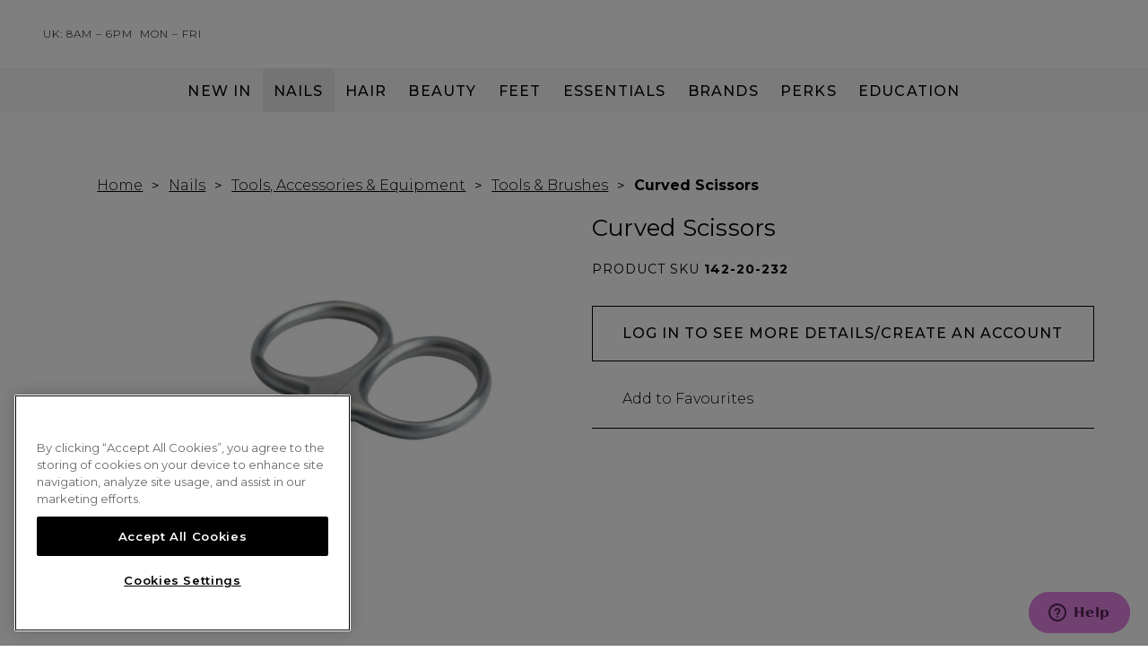

--- FILE ---
content_type: text/html; charset=UTF-8
request_url: https://www.sweetsquared.com/Curved-Scissors/
body_size: 44816
content:


    




<!DOCTYPE html>
<html class="no-js" lang="en">
    <head>
        <title>Curved Scissors - Sweet Squared</title>

        <link rel="dns-prefetch preconnect" href="https://cdn11.bigcommerce.com/s-11qlfdt4n6" crossorigin><link rel="dns-prefetch preconnect" href="https://fonts.googleapis.com/" crossorigin><link rel="dns-prefetch preconnect" href="https://fonts.gstatic.com/" crossorigin>
        <meta property="og:url" content="https://www.sweetsquared.com/Curved-Scissors/" /><meta property="og:site_name" content="Sweet Squared" /><link rel='canonical' href='https://www.sweetsquared.com/Curved-Scissors/' /><meta name='platform' content='bigcommerce.stencil' /><meta property="og:type" content="product" />
<meta property="og:title" content="Curved Scissors" />
<meta property="og:description" content="At Sweet Squared, we&#039;re dedicated to serving YOU, the professional, with only the best and most innovative brands and products in the hair and beauty industry." />
<meta property="og:image" content="https://cdn11.bigcommerce.com/s-11qlfdt4n6/products/4075/images/1819/175_media-0__93867.1599036469.386.513.jpg?c=1" />
<meta property="og:availability" content="instock" />
<meta property="pinterest:richpins" content="enabled" />
        


        
<script>
    var LOCALE = 'locale';
    var PRODUCT_GROUP_IDS = 'product-group-ids';
    var UPDATED_AT = 'customer-data-updated-at';
    var ORDER_DATA = 'orderData';
    var SUBSIDIARY = 'subsidiary';
    var COURSELEARNER = 'course-learner'
    var SECTOR = 'sector';

    var localeAttributeId = '2';
    var productGroupIdsAttributeId = '1';
    var subsidiaryAttributeId = '6';
    var courseLearnerId = '10';
    var sectorAttributeId = '11';

    var customerId = '';
    var storedLocale = localStorage.getItem(LOCALE);
    var storedProductGroupIds = localStorage.getItem(PRODUCT_GROUP_IDS);

    var storedOrderData = localStorage.getItem(ORDER_DATA);
    var storedSubsidiary = localStorage.getItem(SUBSIDIARY);

    var storedCourseLearner = localStorage.getItem(COURSELEARNER);
    var storedSector = localStorage.getItem(SECTOR);

    if (storedLocale && customerId) {
        window.locale = storedLocale;
        checkCurrency(storedLocale);
    }
    if (storedProductGroupIds) {
        window.productGroupIds = getProductGroupIdsArray(storedProductGroupIds);
    }

    var localStorageUpdatedAt = localStorage.getItem(UPDATED_AT);
    if (!customerId) { // if not logged in remove items from local storage
        if (storedLocale) {
            localStorage.removeItem(LOCALE);
        }
        if (storedProductGroupIds) {
            localStorage.removeItem(PRODUCT_GROUP_IDS);
        }
        if (localStorageUpdatedAt) {
            localStorage.removeItem(UPDATED_AT);
        }
        if (storedOrderData) {
            localStorage.removeItem(ORDER_DATA);
        }
        if (storedSubsidiary) {
            localStorage.removeItem(SUBSIDIARY);
        }
        if (storedCourseLearner) {
            localStorage.removeItem(COURSELEARNER);
        }
        if (storedSector) {
            localStorage.removeItem(SECTOR);
        }
    } else {
        var customerDataObjectLifetimeMins = parseInt('20');
        var customerDataObjectLifetimeMilliSeconds = customerDataObjectLifetimeMins * 60 * 1000;
        var refetchCustomerData = true;
        if (storedLocale && storedProductGroupIds && localStorageUpdatedAt) {
            if (parseInt(localStorageUpdatedAt) + customerDataObjectLifetimeMilliSeconds > Date.now()) {
                refetchCustomerData = false;
            }
        }
        if (refetchCustomerData) {
            fetchCustomerData();
        }
        fetchOrderData().then((orderData) => {
            localStorage.setItem('orderData', orderData)
        });
    }

    function fetchCustomerData() {
        fetchCustomerAttribute(localeAttributeId).then(function (fetchedLocale) {
            var locale = fetchedLocale ?? 'ENG';
            localStorage.setItem('customer-data-updated-at', Date.now());
            if (locale !== window.locale) {
                localStorage.setItem('locale', locale);
                checkCurrency(locale);
                window.locale = locale;
            }
        }).then( () => {
            localStorage.setItem('customerData', true);
        });
        fetchCustomerAttribute(productGroupIdsAttributeId).then(function (productGroupIds) {
            window.productGroupIds = getProductGroupIdsArray(productGroupIds);

            localStorage.setItem('product-group-ids', window.productGroupIds);
            localStorage.setItem('customer-data-updated-at', Date.now());
        }).then( () => {
            localStorage.setItem('customerProductData', true);
        });
        fetchCustomerAttribute(subsidiaryAttributeId).then(function (subsidiary) {
            if (!subsidiary && localStorage.getItem('locale') == 'GB') {
                subsidiary = "UK";
            } else if (!subsidiary && localStorage.getItem('locale') != 'GB') {
                subsidiary = "Ireland";
            }
            localStorage.setItem('subsidiary', subsidiary);
        });
        fetchCustomerAttribute(courseLearnerId).then(function (courseLearner) {
            localStorage.setItem('course-learner', courseLearner);
        });
        fetchCustomerAttribute(sectorAttributeId).then(function(sector){
            localStorage.setItem('sector', getSectors(sector));
        });
    }


    function waitForLocaleStorage(){
        let locale = localStorage.getItem('locale');

        if(locale !== undefined && locale !== null){
            hideContent(locale);
            setLanguage(locale);
            launchSachajuan(locale);
        }
        else{
            if (!customerId.length > 0) {
                locale = 'GB';
                hideContent(locale);
                setLanguage(locale);
                launchSachajuan(locale);
            } else {
                setTimeout(waitForLocaleStorage, 250);
            }
        }
    }

    waitForLocaleStorage();

    function fetchCustomerAttribute(attributeId) {
        return fetch('/graphql', {
            method: 'POST',
            credentials: 'same-origin',
            headers: {
                'Content-Type': 'application/json',
                'Authorization': 'Bearer eyJ0eXAiOiJKV1QiLCJhbGciOiJFUzI1NiJ9.[base64].eewbK7-6buHsaFkS-zFpsdKaO3bpZ5BN2Ne7DOoO2rlA8LBJyd457NyzbBWrflKXryeMpeWHINDR0XdXzgiY9A',
            },
            body: JSON.stringify({
                query: `query customerAttributeById {
                    customer {
                        attributes {
                            attribute(entityId: ` + attributeId + `) {
                                value
                            }
                        }
                    }
                }`
            })
        }).then(function (response) {
            return response.json();
        }).then(function (body) {
            return body.data.customer.attributes.attribute.value;
        }).catch(function (error) {
            return null;
        });
    };
    function checkCurrency(locale) {
        var activeCurrency = 'GBP';


            var gbpSwitchUrl = 'https://www.sweetsquared.com/Curved-Scissors/?setCurrencyId=1';
            gbpSwitchUrl.replace(new RegExp('&amp;' , 'g'), '&');


            var eurSwitchUrl = 'https://www.sweetsquared.com/Curved-Scissors/?setCurrencyId=2';
            eurSwitchUrl.replace(new RegExp('&amp;' , 'g'), '&');


        if (gbpSwitchUrl.includes('login.php') || eurSwitchUrl.includes('login.php') || gbpSwitchUrl.includes('account.php') || eurSwitchUrl.includes('account.php')) {
            return;
        }

        if (window.location.host !== 'localhost:3000') {
            if (activeCurrency === 'GBP' && locale === 'IE') {
                window.location.replace(eurSwitchUrl);
            } else if (activeCurrency !== 'GBP' && locale !== 'IE') {
                window.location.replace(gbpSwitchUrl);
            }
        }
    }

    function fetchOrderData() {
        return fetch('/graphql', {
            method: 'POST',
            headers: {
                'Content-Type': 'application/json',
                'Authorization': 'Bearer eyJ0eXAiOiJKV1QiLCJhbGciOiJFUzI1NiJ9.[base64].eewbK7-6buHsaFkS-zFpsdKaO3bpZ5BN2Ne7DOoO2rlA8LBJyd457NyzbBWrflKXryeMpeWHINDR0XdXzgiY9A',
            },
            body: JSON.stringify({
                query: `query customerNotes {
                    customer {
                        notes
                    }
                }`
            })
        }).then(function (response) {
            return response.json();
        }).then(function (body) {
            return body.data.customer.notes;
        }).catch(function (error) {
            return null;
        });
    };

    function getProductGroupIdsArray (csvIds) {
        if (csvIds == 0) {
            return [];
        }

        let values = (
            csvIds
                ? csvIds.split(',')
                : []
        ).map(function (id) {
            return parseInt(id);
        });

        // Add customer group 0 to all customers who have customer groups
        if (csvIds) {
            values.push(0);
        }

        return values;
    }

    function getSectors (sectors) {
        if (!sectors){
            return [];
        }

        let values = (
            sectors ? sectors.split(' ') : []
        )

        return values;
    }

    function setLanguage(locale) {
        const self = this;

        if (locale) {
            self.locale = locale;
        }

        const elements = document.querySelectorAll('[data-ie]');

        if (elements.length > 0) {
            if (self.locale === 'IE') {
                elements.forEach(function(element) {
                    element.innerHTML = element.getAttribute('data-ie')
                    element.style.display = null;
                });
            } else {
                elements.forEach(function(element) {
                    element.style.display = null;
                });
            }
        }else {
            setTimeout(setLanguage.bind(self), 250);
        }
    }

    if (window.locale === 'IE') {
        document.addEventListener('readystatechange', function() {
            if (document.readyState === 'complete') {
                setLanguage();
                hideContent();
            }
        });
    }

    function hideContent(locale) {
        const self = this;

        if (locale) {
            self.locale = locale;
        }

        const localeElements = document.querySelectorAll('[data-locale]:not(.trustpilot-widget)');
        if (localeElements.length > 0) {
            localeElements.forEach(function(element) {
                locales = element.getAttribute('data-locale').split(',');
                if (!locales.includes(self.locale)) {
                    element.remove();
                } else {
                    element.style.display = null;
                }
            });
        }

        // Filter by customer preference/sector
        const customerSectors = localStorage.getItem('sector');
        const customerId = '';
        const isLoggedOut = !customerId || customerId === '';
        
        const preferenceElements = document.querySelectorAll('[data-customer-preference]');
        
        // If no preference elements found, try again later (DOM timing issue)
        if (preferenceElements.length === 0) {
            setTimeout(function() {
                filterCustomerPreferences();
            }, 1000);
            return;
        }
        
        filterCustomerPreferences();
        
        function filterCustomerPreferences() {
            const elements = document.querySelectorAll('[data-customer-preference]');
            
            elements.forEach(function(element) {
                const elementPreferences = element.getAttribute('data-customer-preference').toLowerCase().split(',');
                let shouldShow = false;
                
                if (isLoggedOut && (elementPreferences.includes('nail') || elementPreferences.includes('hair'))) {
                    shouldShow = true;
                }
                else if (customerSectors) {
                    const customerSectorArray = customerSectors.toLowerCase().split(',').map(s => s.trim());

                    const hasMatchingPreference = elementPreferences.some(pref => {
                        const trimmedPref = pref.trim();
                        return customerSectorArray.includes(trimmedPref);
                    });
                    
                    shouldShow = hasMatchingPreference;
                }
                
                if (!shouldShow) {
                    element.remove();
                } else {
                    element.style.display = null;
                }
            });
        }
    }


    function launchSachajuan(locale)  {
        var launch_sachajuan_in_ireland = 'true';

        if (launch_sachajuan_in_ireland) {
            if ((locale === 'IE')) {

                if(document.body === null) {
                    window.addEventListener('DOMContentLoaded', () => {
                        document.body.classList.add('IE');
                    })
                } else {
                    document.body.classList.add('IE');
                }
            }
        }
    }
</script>
         

        <link href="https://cdn11.bigcommerce.com/s-11qlfdt4n6/product_images/favicon.gif?t=1595233218" rel="shortcut icon">
        <meta name="viewport" content="width=device-width, initial-scale=1">

        <script>
            document.documentElement.className = document.documentElement.className.replace('no-js', 'js');
        </script>
        <script>
            window.lazySizesConfig = window.lazySizesConfig || {};
            window.lazySizesConfig.loadMode = 1;
        </script>
        <script async src="https://cdn11.bigcommerce.com/s-11qlfdt4n6/stencil/1d172710-b279-013e-47fd-765aeb603615/e/264cf5e0-63b0-0139-72af-6a08fe61a67d/dist/theme-bundle.head_async.js"></script>

        <link href="https://fonts.googleapis.com/css?family=Montserrat:700,500,400&display=swap" rel="stylesheet">
        <link data-stencil-stylesheet href="https://cdn11.bigcommerce.com/s-11qlfdt4n6/stencil/1d172710-b279-013e-47fd-765aeb603615/e/264cf5e0-63b0-0139-72af-6a08fe61a67d/css/theme-28c97d00-b279-013e-ab01-3a08e7a37d9b.css" rel="stylesheet">

        <!-- Start Tracking Code for analytics_facebook -->

<script>
!function(f,b,e,v,n,t,s){if(f.fbq)return;n=f.fbq=function(){n.callMethod?n.callMethod.apply(n,arguments):n.queue.push(arguments)};if(!f._fbq)f._fbq=n;n.push=n;n.loaded=!0;n.version='2.0';n.queue=[];t=b.createElement(e);t.async=!0;t.src=v;s=b.getElementsByTagName(e)[0];s.parentNode.insertBefore(t,s)}(window,document,'script','https://connect.facebook.net/en_US/fbevents.js');

fbq('set', 'autoConfig', 'false', '1018573098526615');
fbq('dataProcessingOptions', ['LDU'], 0, 0);
fbq('init', '1018573098526615', {"external_id":"340326b0-0569-407c-a045-2495f794a279"});
fbq('set', 'agent', 'bigcommerce', '1018573098526615');

function trackEvents() {
    var pathName = window.location.pathname;

    fbq('track', 'PageView', {}, "");

    // Search events start -- only fire if the shopper lands on the /search.php page
    if (pathName.indexOf('/search.php') === 0 && getUrlParameter('search_query')) {
        fbq('track', 'Search', {
            content_type: 'product_group',
            content_ids: [],
            search_string: getUrlParameter('search_query')
        });
    }
    // Search events end

    // Wishlist events start -- only fire if the shopper attempts to add an item to their wishlist
    if (pathName.indexOf('/wishlist.php') === 0 && getUrlParameter('added_product_id')) {
        fbq('track', 'AddToWishlist', {
            content_type: 'product_group',
            content_ids: []
        });
    }
    // Wishlist events end

    // Lead events start -- only fire if the shopper subscribes to newsletter
    if (pathName.indexOf('/subscribe.php') === 0 && getUrlParameter('result') === 'success') {
        fbq('track', 'Lead', {});
    }
    // Lead events end

    // Registration events start -- only fire if the shopper registers an account
    if (pathName.indexOf('/login.php') === 0 && getUrlParameter('action') === 'account_created') {
        fbq('track', 'CompleteRegistration', {}, "");
    }
    // Registration events end

    

    function getUrlParameter(name) {
        var cleanName = name.replace(/[\[]/, '\[').replace(/[\]]/, '\]');
        var regex = new RegExp('[\?&]' + cleanName + '=([^&#]*)');
        var results = regex.exec(window.location.search);
        return results === null ? '' : decodeURIComponent(results[1].replace(/\+/g, ' '));
    }
}

if (window.addEventListener) {
    window.addEventListener("load", trackEvents, false)
}
</script>
<noscript><img height="1" width="1" style="display:none" alt="null" src="https://www.facebook.com/tr?id=1018573098526615&ev=PageView&noscript=1&a=plbigcommerce1.2&eid="/></noscript>

<!-- End Tracking Code for analytics_facebook -->

<!-- Start Tracking Code for analytics_googleanalytics4 -->

<script data-cfasync="false" src="https://cdn11.bigcommerce.com/shared/js/google_analytics4_bodl_subscribers-358423becf5d870b8b603a81de597c10f6bc7699.js" integrity="sha256-gtOfJ3Avc1pEE/hx6SKj/96cca7JvfqllWA9FTQJyfI=" crossorigin="anonymous"></script>
<script data-cfasync="false">
  (function () {
    window.dataLayer = window.dataLayer || [];

    function gtag(){
        dataLayer.push(arguments);
    }

    function initGA4(event) {
         function setupGtag() {
            function configureGtag() {
                gtag('js', new Date());
                gtag('set', 'developer_id.dMjk3Nj', true);
                gtag('config', 'G-S4TWWEZZW4');
            }

            var script = document.createElement('script');

            script.src = 'https://www.googletagmanager.com/gtag/js?id=G-S4TWWEZZW4';
            script.async = true;
            script.onload = configureGtag;

            document.head.appendChild(script);
        }

        setupGtag();

        if (typeof subscribeOnBodlEvents === 'function') {
            subscribeOnBodlEvents('G-S4TWWEZZW4', false);
        }

        window.removeEventListener(event.type, initGA4);
    }

    

    var eventName = document.readyState === 'complete' ? 'consentScriptsLoaded' : 'DOMContentLoaded';
    window.addEventListener(eventName, initGA4, false);
  })()
</script>

<!-- End Tracking Code for analytics_googleanalytics4 -->

<!-- Start Tracking Code for analytics_siteverification -->

<meta name="facebook-domain-verification" content="uo067yvf1u2emgmb8c4kc1yx4aqtrz" />
<meta name="google-site-verification" content="EhYIjTa_7tfI_BQ1WPn0BiZsyOtJwEuDv3Rp2iDSsP4" />

<!-- End Tracking Code for analytics_siteverification -->


<script type="text/javascript" src="https://checkout-sdk.bigcommerce.com/v1/loader.js" defer ></script>
<script src="https://www.google.com/recaptcha/api.js" async defer></script>
<script type="text/javascript">
var BCData = {"product_attributes":{"sku":"142-20-232","upc":"74887469","mpn":null,"gtin":null,"weight":null,"base":true,"image":null,"price":{"without_tax":{"formatted":"\u00a37.95","value":7.95,"currency":"GBP"},"tax_label":"VAT"},"stock":6,"instock":true,"stock_message":null,"purchasable":true,"purchasing_message":null,"call_for_price_message":null}};
</script>
<script src='https://www.powr.io/powr.js?external-type=bigcommerce' async></script><script src='https://www.powr.io/powr.js?external-type=bigcommerce' async></script><script src='https://ecommplugins-trustboxsettings.trustpilot.com/stores/11qlfdt4n6.js?settings=1682082243388' async></script><script src='https://widget.trustpilot.com/bootstrap/v5/tp.widget.bootstrap.min.js' async></script><!-- Google Tag Manager -->
<script>(function(w,d,s,l,i){w[l]=w[l]||[];w[l].push({'gtm.start':
new Date().getTime(),event:'gtm.js'});var f=d.getElementsByTagName(s)[0],
j=d.createElement(s),dl=l!='dataLayer'?'&l='+l:'';j.async=true;j.src=
'https://www.googletagmanager.com/gtm.js?id='+i+dl;f.parentNode.insertBefore(j,f);
})(window,document,'script','dataLayer','GTM-TN4JZDC');</script>
<!-- End Google Tag Manager --><!-- Start of sweetsquared Zendesk Widget script -->
<script id="ze-snippet" src="https://static.zdassets.com/ekr/snippet.js?key=2180b58b-45e9-4742-ab69-44cfefbac338"> </script>
<!-- End of sweetsquared Zendesk Widget script -->
    <script>
    (function (d, w) {
      w.xoConfig = {
  "trackerKey": "4b4421ad-93db-4763-acfc-6248c283f0c5",
  "searchEnabled": false,
  "searchToken": "62c5b3896a32f4cf97474852",
  "currency": {
    "alpha": "GBP",
    "symbol": "£"
  },
  "customer": {
    "id": ""
  },
  "taxRate": 0,
  "pageContext": {
    "pageType": "product",
    "inPageBuilder": false,
    "orderConfirmation": {
      "orderId": ""
    },
    "product": {
      "sku": "142-20-232",
      "id": "4075"
    },
    "cart": {
      "items": "",
      "grand_total": "0"
    }
  },
  "channel_id": "1",
  "componentVersion": "",
  "includeTaxInPrice": "no",
  "getRealtimePricesForProducts": "no",
  "getRealtimePricesForWidgets": "no",
  "contextVariableScript": "async function getAttribute(attributeId) {\n    const endpoint =  '/graphql ';\n    const query = `\n    query customerAttributeById {\n                    customer {\n                        attributes {\n                            attribute(entityId: ` + attributeId + `) {\n                                value\n                            }\n                        }\n                    }\n                }`;\n\n    const response = await fetch(endpoint, {\n        method: 'POST',\n        credentials: 'same-origin',\n        headers: {\n            'Content-Type': 'application/json',\n            'Authorization': 'Bearer eyJ0eXAiOiJKV1QiLCJhbGciOiJFUzI1NiJ9.[base64].eewbK7-6buHsaFkS-zFpsdKaO3bpZ5BN2Ne7DOoO2rlA8LBJyd457NyzbBWrflKXryeMpeWHINDR0XdXzgiY9A'\n        },\n        body: JSON.stringify({\n            query\n        })\n    });\n\n    const result = await response.json();\n\n    if (result?.data?.customer?.attributes?.attribute?.value) {\n        additionalParams['$sector'] = result.data.customer.attributes.attribute.value.split(' ')\n    }\n    resolve('done');\n}\n\ngetAttribute(11); ",
  "searchProductItemKind": "",
  "searchContentItemKind": "",
  "autoCompleteConfigurationProps": {
    "autoCompleteLimit": 3,
    "autoCompleteConfigurations": [
      {
        "name": "product",
        "enabled": true
      },
      {
        "name": "variant",
        "enabled": false
      },
      {
        "name": "page",
        "enabled": true
      },
      {
        "name": "blog",
        "enabled": true
      },
      {
        "name": "category",
        "enabled": true
      },
      {
        "name": "brand",
        "enabled": true
      }
    ]
  },
  "recommendationWidgetId": "",
  "entityId": "4075",
  "bearer": "eyJ0eXAiOiJKV1QiLCJhbGciOiJFUzI1NiJ9.[base64].eewbK7-6buHsaFkS-zFpsdKaO3bpZ5BN2Ne7DOoO2rlA8LBJyd457NyzbBWrflKXryeMpeWHINDR0XdXzgiY9A",
  "locale": "",
  "disableWidgetCache": false,
  "customWidgetTemplates": {
    "custom:undefined": {
      "templateData": "",
      "templateCode": "xo-widget--most-popular",
      "isDeveloperTemplate": true
    }
  },
  "customSortOptions": [
    {
      "label": "Best Sellers",
      "attribute": "total_sold",
      "direction": "desc",
      "sortOrder": 0
    },
    {
      "label": "Price: Low - High",
      "attribute": "calculated_price",
      "direction": "asc",
      "sortOrder": 1
    },
    {
      "label": "Price: High - Low",
      "attribute": "calculated_price",
      "direction": "desc",
      "sortOrder": 2
    },
    {
      "label": "A to Z",
      "attribute": "title",
      "direction": "asc",
      "sortOrder": 3
    },
    {
      "label": "Z to A",
      "attribute": "title",
      "direction": "desc",
      "sortOrder": 4
    },
    {
      "label": "Sweet Hearts - Low - High",
      "attribute": "sweethearts_price",
      "direction": "asc",
      "sortOrder": 5
    },
    {
      "label": "Sweet Hearts - High - Low",
      "attribute": "sweethearts_price",
      "direction": "desc",
      "sortOrder": 6
    }
  ],
  "customFacetConfigurations": [
    {
      "isFilter": false,
      "id": "facet-categoryNames",
      "ui": "basic",
      "sortOrder": 0,
      "attribute": "categoryNames",
      "firestoreDocId": "Na4h6tMf36HEPLqnzDHj"
    },
    {
      "isFilter": true,
      "id": "facet-min_gb_price",
      "ui": "numeric_range",
      "sortOrder": 1,
      "attribute": "min_gb_price",
      "firestoreDocId": "s7JgsPJho5qe4dctW0Z4"
    },
    {
      "isFilter": true,
      "id": "facet-min_ie_price",
      "ui": "numeric_range",
      "sortOrder": 2,
      "attribute": "min_ie_price",
      "firestoreDocId": "tOhkNRAeJtXjXD08De8T"
    },
    {
      "isFilter": true,
      "id": "facet-sweethearts_price",
      "ui": "numeric_range",
      "sortOrder": 3,
      "attribute": "sweethearts_price",
      "firestoreDocId": "KNFP8oudmEYE837iMLkv"
    },
    {
      "isFilter": false,
      "id": "facet-brands",
      "ui": "basic",
      "sortOrder": 4,
      "attribute": "brands",
      "firestoreDocId": "NG6mY0G8MePmKy2YxZ5o"
    },
    {
      "isFilter": false,
      "id": "facet-products_category",
      "ui": "basic",
      "sortOrder": 5,
      "attribute": "products_category",
      "firestoreDocId": "FbyTsr6893a5upPZ8u4I"
    },
    {
      "isFilter": false,
      "id": "facet-colour_category",
      "ui": "basic",
      "sortOrder": 6,
      "attribute": "colour_category",
      "firestoreDocId": "jRjpb8S5ip5jeRfEikHh"
    },
    {
      "isFilter": false,
      "id": "facet-collection_category",
      "ui": "basic",
      "sortOrder": 7,
      "attribute": "collection_category",
      "firestoreDocId": "3mSaRGpTztvn2n2L09g6"
    },
    {
      "isFilter": false,
      "id": "facet-opacity_category",
      "ui": "basic",
      "sortOrder": 8,
      "attribute": "opacity_category",
      "firestoreDocId": "XSua4bGIGFNW9j5vc2Lf"
    },
    {
      "isFilter": false,
      "id": "facet-finish_category",
      "ui": "basic",
      "sortOrder": 9,
      "attribute": "finish_category",
      "firestoreDocId": "gVoxZhQmKRD9oeFmlGYi"
    },
    {
      "isFilter": false,
      "id": "facet-course",
      "ui": "basic",
      "sortOrder": 10,
      "attribute": "course",
      "firestoreDocId": "9nlMrrxuWBFAaz2QACZ1"
    }
  ]
};
      d.dispatchEvent(new CustomEvent("xobc:config", { config: w.xoConfig }));
    })(document, window);
    </script>
  

    <script>
    !function(att,raq,t){
      var version = "1";
      var supportOldBrowsers = false;
      att[raq]=att[raq]||[];var n=["init","send","setUser","addUserIdentity","setUserIdentities","addUserSegment","setUserSegments","addUserTrait","setUserTraits","clearUser"];if(!att.xo){att.xo={activity:{},init:function(e){att[raq].push(["init",e.activity])}};for(var r=0;r<n.length;r++)att.xo.activity[n[r]]=function(e){return function(i,r,s){att[raq].push([n[e],i,r,s])}}(r)}var s=document.createElement("script");s.type="text/javascript",s.async=!0,s.src=t+version+".min.js",(att.document.documentMode||supportOldBrowsers)&&(s.src=t+version+".compat.min.js");var a=document.getElementsByTagName("script")[0];a.parentNode.insertBefore(s,a)
    }(window,"_attraqt","https://cdn.attraqt.io/xo.all-");
    </script>
  
                <script type="text/javascript">
                    const trustpilot_settings = {
                        page: "product" === "default" ? "landing" : "product",
                        sku: "142-20-232",
                        name: "Curved Scissors",
                        key: "1L6q1mciePN5BDiO",
                        product_id: "4075", // Needed for TrustBoxPreview
                    };
                    const createTrustBoxScript = function() {
                        const trustBoxScript = document.createElement('script');
                        trustBoxScript.async = true;
                        trustBoxScript.src = "https://ecommplugins-scripts.trustpilot.com/v2.1/js/header_bigcommerce.min.js";
                        document.head.appendChild(trustBoxScript);
                    };
                    if (BCData.product_attributes && !BCData.product_attributes.base && "sku" !== 'id') {
                        addEventListener('DOMContentLoaded', () => {
                            const endpoint = "/remote/v1/product-attributes/4075";
                            try {
                                stencilUtils.api.productAttributes.makeRequest(endpoint, "GET", {}, {}, function(err, res) {
                                    trustpilot_settings.sku = res.data["sku"];
                                    createTrustBoxScript();
                                })
                            } catch {
                                fetch(endpoint).then(function(res) {
                                    res.json().then(function(jsonRes) {
                                        trustpilot_settings.sku = jsonRes.data["sku"];
                                        createTrustBoxScript();
                                    });
                                });
                            }
                        });
                    } else {
                        createTrustBoxScript();
                    }
                </script>
            <!-- OneTrust Cookies Consent Notice start for www.sweetsquared.com -->
<script src="https://cdn-ukwest.onetrust.com/scripttemplates/otSDKStub.js"  type="text/javascript" charset="UTF-8" data-domain-script="018e0a4d-1a31-77a1-b150-8eaa3cd7f54a" ></script>
<script type="text/javascript">
function OptanonWrapper() { }
</script>
<!-- OneTrust Cookies Consent Notice end for www.sweetsquared.com --><script src="https://a.klaviyo.com/media/js/onsite/onsite.js"></script>
                <script>
                    var klaviyo = klaviyo || [];
                    klaviyo.init({
                        account: 'R7qPnU',
                        platform: 'bigcommerce'
                    });
                    klaviyo.enable("backinstock",{
                        trigger: {
                            product_page_text: "Notify Me",
                            product_page_class: "button button--primary large",
                            product_page_text_align: "center",
                            product_page_margin: "0px",
                            replace_anchor: true
                        },
                        modal: {
                            headline: "{product_name}",
                            body_content: "Enter your email address and we’ll notify you when this becomes available.",
                            email_field_label: "Email",
                            button_label: "Notify me",
                            subscription_success_label: "You're in! We'll let you know when it's back.",
                            footer_content: 'By requesting an availability notification, you confirm that you have read the <a href="https://www.sweetsquared.com/privacy-policy" target="_blank">Privacy Policy</a>',
                            drop_background_color: "#000",
                            background_color: "#fff",
                            text_color: "#000",
                            button_text_color: "#fff",
                            button_background_color: "#000",
                            close_button_color: "#000",
                            error_background_color: "#fcd6d7",
                            error_text_color: "#C72E2F",
                            success_background_color: "#d3efcd",
                            success_text_color: "#1B9500"
                        }
                    });
                </script><!-- Hotjar Tracking Code for https://www.sweetsquared.com/ -->
<script>
    (function(h,o,t,j,a,r){
        h.hj=h.hj||function(){(h.hj.q=h.hj.q||[]).push(arguments)};
        h._hjSettings={hjid:2365793,hjsv:6};
        a=o.getElementsByTagName('head')[0];
        r=o.createElement('script');r.async=1;
        r.src=t+h._hjSettings.hjid+j+h._hjSettings.hjsv;
        a.appendChild(r);
    })(window,document,'https://static.hotjar.com/c/hotjar-','.js?sv=');
</script><script type="text/javascript">
(function(a,b,c,d,e,f,g){e['ire_o']=c;e[c]=e[c]||function(){(e[c].a=e[c].a||[]).push(arguments)};f=d.createElement(b);g=d.getElementsByTagName(b)[0];f.async=1;f.src=a;g.parentNode.insertBefore(f,g);})('https://utt.impactcdn.com/A5672399-b45c-434e-862b-a97fdfb1be5e1.js','script','ire',document,window);
</script><script>
var b2bHideBodyStyle = document.createElement('style');
b2bHideBodyStyle.id = 'b2b-account-page-hide-body';
 const removeCart = () => {
   const style = document.createElement('style');
   style.type = 'text/css';
   style.id = 'b2bPermissions-cartElement-id'
   style.innerHTML='[href="/cart.php"], #form-action-addToCart, [data-button-type="add-cart"], .button--cardAdd, .card-figcaption-button, [data-emthemesmodez-cart-item-add], .add-to-cart-button { display: none !important }'
   document.getElementsByTagName('head').item(0).appendChild(style); 
 }
 removeCart()
</script>
 <script data-cfasync="false" src="https://microapps.bigcommerce.com/bodl-events/1.9.4/index.js" integrity="sha256-Y0tDj1qsyiKBRibKllwV0ZJ1aFlGYaHHGl/oUFoXJ7Y=" nonce="" crossorigin="anonymous"></script>
 <script data-cfasync="false" nonce="">

 (function() {
    function decodeBase64(base64) {
       const text = atob(base64);
       const length = text.length;
       const bytes = new Uint8Array(length);
       for (let i = 0; i < length; i++) {
          bytes[i] = text.charCodeAt(i);
       }
       const decoder = new TextDecoder();
       return decoder.decode(bytes);
    }
    window.bodl = JSON.parse(decodeBase64("[base64]"));
 })()

 </script>

<script nonce="">
(function () {
    var xmlHttp = new XMLHttpRequest();

    xmlHttp.open('POST', 'https://bes.gcp.data.bigcommerce.com/nobot');
    xmlHttp.setRequestHeader('Content-Type', 'application/json');
    xmlHttp.send('{"store_id":"1000998743","timezone_offset":"0.0","timestamp":"2026-01-28T20:29:19.71379000Z","visit_id":"0e365b4e-0fda-425a-afc3-4b05d82e45c7","channel_id":1}');
})();
</script>

        
        
            

            
        
        
        
        
        
        

        <script src="https://engine.styla.com/init.js" async></script>


    </head>
    <body class="
        ">

        <a href="#main-content" class="skip-link">Skip to main content</a>

        <svg data-src="https://cdn11.bigcommerce.com/s-11qlfdt4n6/stencil/1d172710-b279-013e-47fd-765aeb603615/e/264cf5e0-63b0-0139-72af-6a08fe61a67d/img/icon-sprite.svg" class="icons-svg-sprite"></svg>

        <header class="header header--sweethearts" id="header" role="banner" data-test-id="header">
    <div></div>
    <div class="header-store-info">
    <svg><use xlink:href="#icon-phone" /></svg>
    <div>
        <span><a href="tel:0333 000 7000" data-locale="NI,GB" style="display: none;">0333 000 7000</a></span>
        <span><a href="tel:01 408 91 91" data-locale="IE" style="display: none;">01 408 91 91</a></span>

        <div class="opening-times">
            <div class="time" data-ie="ROI: 9am – 5pm" style="display: none;">UK: 8am – 6pm</div>
            <div class="days">Mon – Fri</div>
        </div>
    </div>
</div>

        <div class="header-logo header-logo--center">
            <a href="https://www.sweetsquared.com/">
    <svg>
        <title>Sweet Squared</title>
        <use xlink:href="#icon-logo-main" />
    </svg>
</a>
        </div>
    <div class="navPages-container intent" id="menu" data-menu>
        <nav class="navPages">
    <a class="mobileMenu-toggle clone" id="mobileMenu-toggle-clone">
        <span class="mobileMenu-toggleIcon">
             <span class="close">
                <svg><use xlink:href="#icon-close" /></svg>
            </span>
        </span>
    </a>
    <div class="desktop">
        <ul class="navPages-list">
                <li class="navPages-item sweet-hearts-rewards"
                    data-name="sweet-hearts-rewards"
                >

                        <!-- Load a hard coded template for brands, education, new in & perks -->
<!-- Load a hard coded template for brands -->
        <a class="navPages-action has-subMenu top-level"
            data-name="sweet-hearts-rewards"
            href="https://www.sweetsquared.com/sweet-hearts-rewards/"
        >
            Sweet Hearts Rewards
        </a>
        <div class="navPage-subMenu sweet-hearts-rewards" id="navPages-639" aria-hidden="true" tabindex="-1">
            <ul class="navPage-subMenu-list sweet-hearts-rewards">
                
                
                
                


                    

                        <li class="navPage-subMenu-item nail-rewards" data-name="nail-rewards">
                                <a class="navPage-subMenu-action navPages-action"
                                    href="https://www.sweetsquared.com/sweet-hearts-rewards/nails/"
                                >
                                    Nail Rewards
                                </a>

                        </li>
                    

                        <li class="navPage-subMenu-item beauty-rewards" data-name="beauty-rewards">
                                <a class="navPage-subMenu-action navPages-action"
                                    href="https://www.sweetsquared.com/sweet-hearts-rewards/beauty/"
                                >
                                    Beauty Rewards
                                </a>

                        </li>
                    
                        

                        <li class="navPage-subMenu-item hair-rewards" data-name="hair-rewards">
                                <a class="navPage-subMenu-action navPages-action"
                                    href="https://www.sweetsquared.com/sweet-hearts-rewards/hair/"
                                >
                                    Hair Rewards
                                </a>

                        </li>
                    

                        <li class="navPage-subMenu-item education-rewards" data-name="education-rewards">
                                <a class="navPage-subMenu-action navPages-action"
                                    href="https://www.sweetsquared.com/sweet-hearts-rewards/education/"
                                >
                                    Education Rewards
                                </a>

                        </li>
            </ul>
        </div>
                </li>
                <li class="navPages-item new-in"
                    data-name="new-in"
                >

                        <!-- Load a hard coded template for brands, education, new in & perks -->
<!-- Load a hard coded template for brands -->
    <a class="navPages-action has-subMenu top-level" href="https://www.sweetsquared.com/new-in/" data-name="new-in">
        New In
    </a>
    <div class="navPage-subMenu new-in " id="navPages-83" aria-hidden="true" tabindex="-1">
    <div class="navPage-subMenu-list">
        <div class="navPage-navItems">
            <span class="navPage-navItems__title">New In.</span>
            <ul class="navPage-navItems__list">
                    <li class="navPage-navItems__item">
                        <a class="navPage-navItems__link beauty " href="https://www.sweetsquared.com/new-in/beauty/">
                            Beauty
                        </a>
                    </li>
                    <li class="navPage-navItems__item">
                        <a class="navPage-navItems__link hair " href="https://www.sweetsquared.com/new-in/hair/">
                            Hair
                        </a>
                    </li>
                    <li class="navPage-navItems__item">
                        <a class="navPage-navItems__link nails " href="https://www.sweetsquared.com/new-in/nails/">
                            Nails
                        </a>
                    </li>
                <li class="navPage-navItems__item">
                    <a class="navPage-navItems__link view-all " href="https://www.sweetsquared.com/new-in/">
                        View All
                    </a>
                </li>
            </ul>
        </div>

        <div class="navPage-navRegion">
            <div data-content-region="new-in-navigation--global"></div>
        </div>
    </div>
</div>
<!-- Load a hard coded template for perks -->
                </li>
                <li class="navPages-item academy-courses"
                    data-name="academy-courses"
                >

                        <!-- Load a hard coded template for brands, education, new in & perks -->
<!-- Load a hard coded template for brands -->
        <a class="navPages-action has-subMenu top-level"
            data-name="academy-courses"
            href="https://www.sweetsquared.com/academy-squared-courses/"
        >
            Academy² Courses
        </a>
        <div class="navPage-subMenu academy-courses" id="navPages-327" aria-hidden="true" tabindex="-1">
            <ul class="navPage-subMenu-list academy-courses">
                
                
                
                


                    

                        <li class="navPage-subMenu-item beauty-courses" data-name="beauty-courses">
                                <a class="navPage-subMenu-action navPages-action"
                                    href="https://www.sweetsquared.com/new-in/academy-courses/beauty-courses/"
                                >
                                    Beauty Courses
                                </a>

                        </li>
                    
                        

                        <li class="navPage-subMenu-item hair-courses" data-name="hair-courses">
                                <a class="navPage-subMenu-action navPages-action"
                                    href="https://www.sweetsquared.com/new-in/academy-courses/hair-courses/"
                                >
                                    Hair Courses
                                </a>

                        </li>
                    

                        <li class="navPage-subMenu-item nails-courses" data-name="nails-courses">
                                <a class="navPage-subMenu-action navPages-action"
                                    href="https://www.sweetsquared.com/new-in/academy-courses/nails-courses/"
                                >
                                    Nails Courses
                                </a>

                        </li>
                    <li class="navPage-subMenu-item">
                        <div data-content-region="academy-courses-navigation--global"></div>
                    </li>
            </ul>
        </div>
                </li>
                <li class="navPages-item nails"
                    data-name="nails"
                >

                        <!-- Load a hard coded template for brands, education, new in & perks -->
<!-- Load a hard coded template for brands -->
        <a class="navPages-action has-subMenu activePage top-level"
            data-name="nails"
            href="https://www.sweetsquared.com/nails/"
        >
            Nails
        </a>
        <div class="navPage-subMenu nails" id="navPages-24" aria-hidden="true" tabindex="-1">
            <ul class="navPage-subMenu-list nails">
                
                
                
                

                        
                        
                        

                    

                        <li class="navPage-subMenu-item brands" data-name="brands">
                                <a
                                    class="navPage-subMenu-action navPages-action has-subMenu"
                                    href="https://www.sweetsquared.com/nails/brands/"
                                    data-collapsible="navPages-711"
                                    data-collapsible-disabled-breakpoint="medium"
                                    data-collapsible-disabled-state="open"
                                    data-collapsible-enabled-state="closed"
                                >
                                    Brands
                                </a>
                                <ul class="navPage-childList" id="navPages-711">
                                        <li class="navPage-childList-item ">
                                            <a class="navPage-childList-action navPages-action "
                                                href="https://www.sweetsquared.com/nails/colour/cnd/"
                                            >
                                                CND
                                            </a>
                                        </li>

                                        <li class="navPage-childList-item ">
                                            <a class="navPage-childList-action navPages-action "
                                                href="https://www.sweetsquared.com/nails/colour/artistic/"
                                            >
                                                Artistic 
                                            </a>
                                        </li>

                                        <li class="navPage-childList-item ">
                                            <a class="navPage-childList-action navPages-action "
                                                href="https://www.sweetsquared.com/nails/spa-mani-pedi/famous-names/"
                                            >
                                                Famous Names
                                            </a>
                                        </li>

                                        <li class="navPage-childList-item ">
                                            <a class="navPage-childList-action navPages-action "
                                                href="https://www.sweetsquared.com/nails/enhancements/sofgel/"
                                            >
                                                Sofgel
                                            </a>
                                        </li>

                                        <li class="navPage-childList-item ">
                                            <a class="navPage-childList-action navPages-action "
                                                href="https://www.sweetsquared.com/nails/brands/sparitual/"
                                            >
                                                SPARITUAL
                                            </a>
                                        </li>

                                        <li class="navPage-childList-item ">
                                            <a class="navPage-childList-action navPages-action "
                                                href="https://www.sweetsquared.com/nails/brands/kupa/"
                                            >
                                                KUPA
                                            </a>
                                        </li>

                                        <li class="navPage-childList-item ">
                                            <a class="navPage-childList-action navPages-action "
                                                href="https://www.sweetsquared.com/nails/brands/yours/"
                                            >
                                                YOURS
                                            </a>
                                        </li>

                                        <li class="navPage-childList-item ">
                                            <a class="navPage-childList-action navPages-action "
                                                href="https://www.sweetsquared.com/nails/brands/lecente/"
                                            >
                                                Lecenté
                                            </a>
                                        </li>

                                        <li class="navPage-childList-item ">
                                            <a class="navPage-childList-action navPages-action "
                                                href="https://www.sweetsquared.com/nails/brands/belava/"
                                            >
                                                Belava
                                            </a>
                                        </li>

                                        <li class="navPage-childList-item ">
                                            <a class="navPage-childList-action navPages-action "
                                                href="https://www.sweetsquared.com/nails/brands/footsie/"
                                            >
                                                Footsie
                                            </a>
                                        </li>

                                                <li class="navPage-childList-item grandchild">
                                                    <a class="navPage-childList-action navPages-action view-all"
                                                        href="https://www.sweetsquared.com/nails/brands/"
                                                    >
                                                        View all
                                                    </a>
                                                </li>
                                </ul>

                        </li>
                    

                        <li class="navPage-subMenu-item gel-polish" data-name="gel-polish">
                                <a
                                    class="navPage-subMenu-action navPages-action has-subMenu"
                                    href="https://www.sweetsquared.com/nails/gel-polish/"
                                    data-collapsible="navPages-724"
                                    data-collapsible-disabled-breakpoint="medium"
                                    data-collapsible-disabled-state="open"
                                    data-collapsible-enabled-state="closed"
                                >
                                    Gel Polish
                                </a>
                                <ul class="navPage-childList" id="navPages-724">
                                        <li class="navPage-childList-item ">
                                            <a class="navPage-childList-action navPages-action "
                                                href="https://www.sweetsquared.com/nails/gel-polish/base-coats/"
                                            >
                                                Base Coats
                                            </a>
                                        </li>

                                        <li class="navPage-childList-item ">
                                            <a class="navPage-childList-action navPages-action "
                                                href="https://www.sweetsquared.com/nails/gel-polish/top-coats/"
                                            >
                                                Top Coats
                                            </a>
                                        </li>

                                        <li class="navPage-childList-item ">
                                            <a class="navPage-childList-action navPages-action "
                                                href="https://www.sweetsquared.com/nails/colour/cnd/shellac/"
                                            >
                                                Colours
                                            </a>
                                        </li>

                                                <li class="navPage-childList-item grandchild">
                                                    <a class="navPage-childList-action navPages-action view-all"
                                                        href="https://www.sweetsquared.com/nails/gel-polish/"
                                                    >
                                                        View all
                                                    </a>
                                                </li>
                                </ul>

                        </li>
                    

                        <li class="navPage-subMenu-item enhancements" data-name="enhancements">
                                <a
                                    class="navPage-subMenu-action navPages-action has-subMenu"
                                    href="https://www.sweetsquared.com/nails/enhancements/"
                                    data-collapsible="navPages-26"
                                    data-collapsible-disabled-breakpoint="medium"
                                    data-collapsible-disabled-state="open"
                                    data-collapsible-enabled-state="closed"
                                >
                                    Enhancements
                                </a>
                                <ul class="navPage-childList" id="navPages-26">
                                        <li class="navPage-childList-item ">
                                            <a class="navPage-childList-action navPages-action "
                                                href="https://www.sweetsquared.com/nails/enhancements/builder-gels/"
                                            >
                                                Builder Gels 
                                            </a>
                                        </li>

                                        <li class="navPage-childList-item ">
                                            <a class="navPage-childList-action navPages-action "
                                                href="https://www.sweetsquared.com/nails/enhancements/liquid-powder/"
                                            >
                                                Liquid &amp; Powder
                                            </a>
                                        </li>

                                        <li class="navPage-childList-item ">
                                            <a class="navPage-childList-action navPages-action "
                                                href="https://www.sweetsquared.com/nails/enhancements/hard-gel-putty/"
                                            >
                                                Hard Gel &amp; Putty
                                            </a>
                                        </li>

                                        <li class="navPage-childList-item ">
                                            <a class="navPage-childList-action navPages-action "
                                                href="https://www.sweetsquared.com/nails/enhancements/full-cover-tips/"
                                            >
                                                Full Cover Tips
                                            </a>
                                        </li>

                                        <li class="navPage-childList-item ">
                                            <a class="navPage-childList-action navPages-action "
                                                href="https://www.sweetsquared.com/nails/enhancements/tips-forms/"
                                            >
                                                Tips &amp; Forms
                                            </a>
                                        </li>

                                        <li class="navPage-childList-item ">
                                            <a class="navPage-childList-action navPages-action "
                                                href="https://www.sweetsquared.com/nails/colour/artistic/artistic-perfect-dip/"
                                            >
                                                Dip Powders
                                            </a>
                                        </li>

                                        <li class="navPage-childList-item ">
                                            <a class="navPage-childList-action navPages-action "
                                                href="https://www.sweetsquared.com/nails/enhancements/adhesives/"
                                            >
                                                Adhesives
                                            </a>
                                        </li>

                                                <li class="navPage-childList-item grandchild">
                                                    <a class="navPage-childList-action navPages-action view-all"
                                                        href="https://www.sweetsquared.com/nails/enhancements/"
                                                    >
                                                        View all
                                                    </a>
                                                </li>
                                </ul>

                        </li>
                    

                        <li class="navPage-subMenu-item prep-removal" data-name="prep-removal">
                                <a
                                    class="navPage-subMenu-action navPages-action has-subMenu"
                                    href="https://www.sweetsquared.com/nails/prep-removal/"
                                    data-collapsible="navPages-709"
                                    data-collapsible-disabled-breakpoint="medium"
                                    data-collapsible-disabled-state="open"
                                    data-collapsible-enabled-state="closed"
                                >
                                    Prep &amp; Removal
                                </a>
                                <ul class="navPage-childList" id="navPages-709">
                                        <li class="navPage-childList-item ">
                                            <a class="navPage-childList-action navPages-action "
                                                href="https://www.sweetsquared.com/nails/prep-removal/prep-products/"
                                            >
                                                Prep Products
                                            </a>
                                        </li>

                                        <li class="navPage-childList-item ">
                                            <a class="navPage-childList-action navPages-action "
                                                href="https://www.sweetsquared.com/nails/prep-removal/removal-solutions/"
                                            >
                                                Removal Solutions
                                            </a>
                                        </li>

                                        <li class="navPage-childList-item ">
                                            <a class="navPage-childList-action navPages-action "
                                                href="https://www.sweetsquared.com/nails/prep-removal/wraps-foils/"
                                            >
                                                Wraps &amp; Foils
                                            </a>
                                        </li>

                                                <li class="navPage-childList-item grandchild">
                                                    <a class="navPage-childList-action navPages-action view-all"
                                                        href="https://www.sweetsquared.com/nails/prep-removal/"
                                                    >
                                                        View all
                                                    </a>
                                                </li>
                                </ul>

                        </li>
                    

                        <li class="navPage-subMenu-item manicure-pedicure" data-name="manicure-pedicure">
                                <a
                                    class="navPage-subMenu-action navPages-action has-subMenu"
                                    href="https://www.sweetsquared.com/nails/mani-pedi/"
                                    data-collapsible="navPages-249"
                                    data-collapsible-disabled-breakpoint="medium"
                                    data-collapsible-disabled-state="open"
                                    data-collapsible-enabled-state="closed"
                                >
                                    Manicure &amp; Pedicure
                                </a>
                                <ul class="navPage-childList" id="navPages-249">
                                        <li class="navPage-childList-item ">
                                            <a class="navPage-childList-action navPages-action "
                                                href="https://www.sweetsquared.com/nails/manicure-pedicure/cuticle-nail-treatments/"
                                            >
                                                Cuticle &amp; Nail Treatments
                                            </a>
                                        </li>

                                        <li class="navPage-childList-item ">
                                            <a class="navPage-childList-action navPages-action "
                                                href="https://www.sweetsquared.com/nails/manicure-pedicure/manicure-products/"
                                            >
                                                Manicure Products
                                            </a>
                                        </li>

                                        <li class="navPage-childList-item ">
                                            <a class="navPage-childList-action navPages-action "
                                                href="https://www.sweetsquared.com/nails/manicure-pedicure/pedicure-products/"
                                            >
                                                Pedicure Products
                                            </a>
                                        </li>

                                        <li class="navPage-childList-item ">
                                            <a class="navPage-childList-action navPages-action "
                                                href="https://www.sweetsquared.com/nails/manicure-pedicure/dual-purpose-products/"
                                            >
                                                Dual-Purpose Products
                                            </a>
                                        </li>

                                        <li class="navPage-childList-item ">
                                            <a class="navPage-childList-action navPages-action "
                                                href="https://www.sweetsquared.com/nails/manicure-pedicure/foot-spas-bowls-and-liners/"
                                            >
                                                Foot Spas, Bowls and Liners
                                            </a>
                                        </li>

                                                <li class="navPage-childList-item grandchild">
                                                    <a class="navPage-childList-action navPages-action view-all"
                                                        href="https://www.sweetsquared.com/nails/mani-pedi/"
                                                    >
                                                        View all
                                                    </a>
                                                </li>
                                </ul>

                        </li>
                    

                        <li class="navPage-subMenu-item nail-polish" data-name="nail-polish">
                                <a
                                    class="navPage-subMenu-action navPages-action has-subMenu"
                                    href="https://www.sweetsquared.com/nails/nail-polish/"
                                    data-collapsible="navPages-727"
                                    data-collapsible-disabled-breakpoint="medium"
                                    data-collapsible-disabled-state="open"
                                    data-collapsible-enabled-state="closed"
                                >
                                    Nail Polish
                                </a>
                                <ul class="navPage-childList" id="navPages-727">
                                        <li class="navPage-childList-item ">
                                            <a class="navPage-childList-action navPages-action "
                                                href="https://www.sweetsquared.com/nails/nail-polish/base-coats/"
                                            >
                                                Base Coats
                                            </a>
                                        </li>

                                        <li class="navPage-childList-item ">
                                            <a class="navPage-childList-action navPages-action "
                                                href="https://www.sweetsquared.com/nails/nail-polish/top-coats/"
                                            >
                                                Top Coats
                                            </a>
                                        </li>

                                        <li class="navPage-childList-item ">
                                            <a class="navPage-childList-action navPages-action "
                                                href="https://www.sweetsquared.com/nails/colour/cnd/vinylux/"
                                            >
                                                Colours
                                            </a>
                                        </li>

                                                <li class="navPage-childList-item grandchild">
                                                    <a class="navPage-childList-action navPages-action view-all"
                                                        href="https://www.sweetsquared.com/nails/nail-polish/"
                                                    >
                                                        View all
                                                    </a>
                                                </li>
                                </ul>

                        </li>
                    

                        <li class="navPage-subMenu-item nail-art" data-name="nail-art">
                                <a
                                    class="navPage-subMenu-action navPages-action has-subMenu"
                                    href="https://www.sweetsquared.com/nails/art/"
                                    data-collapsible="navPages-28"
                                    data-collapsible-disabled-breakpoint="medium"
                                    data-collapsible-disabled-state="open"
                                    data-collapsible-enabled-state="closed"
                                >
                                    Nail Art
                                </a>
                                <ul class="navPage-childList" id="navPages-28">
                                        <li class="navPage-childList-item ">
                                            <a class="navPage-childList-action navPages-action "
                                                href="https://www.sweetsquared.com/nails/art/glitters/"
                                            >
                                                Glitters
                                            </a>
                                        </li>

                                        <li class="navPage-childList-item ">
                                            <a class="navPage-childList-action navPages-action "
                                                href="https://www.sweetsquared.com/nails/nail-art/magnet-gels/"
                                            >
                                                Magnet Gels
                                            </a>
                                        </li>

                                        <li class="navPage-childList-item ">
                                            <a class="navPage-childList-action navPages-action "
                                                href="https://www.sweetsquared.com/nails/art/foils-wraps/"
                                            >
                                                Foils &amp; Wraps
                                            </a>
                                        </li>

                                        <li class="navPage-childList-item ">
                                            <a class="navPage-childList-action navPages-action "
                                                href="https://www.sweetsquared.com/nails/art/chromes-powders/"
                                            >
                                                Chromes &amp; Powders
                                            </a>
                                        </li>

                                        <li class="navPage-childList-item ">
                                            <a class="navPage-childList-action navPages-action "
                                                href="https://www.sweetsquared.com/nails/art/paints/"
                                            >
                                                Paints
                                            </a>
                                        </li>

                                        <li class="navPage-childList-item ">
                                            <a class="navPage-childList-action navPages-action "
                                                href="https://www.sweetsquared.com/nails/art/stamping/"
                                            >
                                                Stamping
                                            </a>
                                        </li>

                                        <li class="navPage-childList-item ">
                                            <a class="navPage-childList-action navPages-action "
                                                href="https://www.sweetsquared.com/nails/art/crystals/"
                                            >
                                                Crystals
                                            </a>
                                        </li>

                                        <li class="navPage-childList-item ">
                                            <a class="navPage-childList-action navPages-action "
                                                href="https://www.sweetsquared.com/nails/art/brushes/"
                                            >
                                                Brushes
                                            </a>
                                        </li>

                                        <li class="navPage-childList-item ">
                                            <a class="navPage-childList-action navPages-action "
                                                href="https://www.sweetsquared.com/nails/art/tools-1/"
                                            >
                                                Tools
                                            </a>
                                        </li>

                                        <li class="navPage-childList-item ">
                                            <a class="navPage-childList-action navPages-action "
                                                href="https://www.sweetsquared.com/nails/art/glazed-donut-edit/"
                                            >
                                                Glazed Donut Edit
                                            </a>
                                        </li>

                                                <li class="navPage-childList-item grandchild">
                                                    <a class="navPage-childList-action navPages-action view-all"
                                                        href="https://www.sweetsquared.com/nails/art/"
                                                    >
                                                        View all
                                                    </a>
                                                </li>
                                </ul>

                        </li>
                    

                        <li class="navPage-subMenu-item tools-accessories-equipment" data-name="tools-accessories-equipment">
                                <a
                                    class="navPage-subMenu-action navPages-action has-subMenu activePage"
                                    href="https://www.sweetsquared.com/nails/tools-accessories-equipment/"
                                    data-collapsible="navPages-27"
                                    data-collapsible-disabled-breakpoint="medium"
                                    data-collapsible-disabled-state="open"
                                    data-collapsible-enabled-state="closed"
                                >
                                    Tools, Accessories &amp; Equipment
                                </a>
                                <ul class="navPage-childList" id="navPages-27">
                                        <li class="navPage-childList-item ">
                                            <a class="navPage-childList-action navPages-action "
                                                href="https://www.sweetsquared.com/nails/tools-accessories-equipment/files-buffers/"
                                            >
                                                Files &amp; Buffers
                                            </a>
                                        </li>

                                        <li class="navPage-childList-item ">
                                            <a class="navPage-childList-action navPages-action activePage "
                                                href="https://www.sweetsquared.com/nails/tools-accessories-equipment/tools-brushes/"
                                            >
                                                Tools &amp; Brushes
                                            </a>
                                        </li>

                                        <li class="navPage-childList-item ">
                                            <a class="navPage-childList-action navPages-action "
                                                href="https://www.sweetsquared.com/nails/essentials/hardware/"
                                            >
                                                Lamps
                                            </a>
                                        </li>

                                        <li class="navPage-childList-item ">
                                            <a class="navPage-childList-action navPages-action "
                                                href="https://www.sweetsquared.com/nails/tools-accessories-equipment/disposables/"
                                            >
                                                Disposables
                                            </a>
                                        </li>

                                        <li class="navPage-childList-item ">
                                            <a class="navPage-childList-action navPages-action "
                                                href="https://www.sweetsquared.com/nails/essentials/hygiene/"
                                            >
                                                Hygiene
                                            </a>
                                        </li>

                                        <li class="navPage-childList-item ">
                                            <a class="navPage-childList-action navPages-action "
                                                href="https://www.sweetsquared.com/nails/essentials/e-files/"
                                            >
                                                E-Files
                                            </a>
                                        </li>

                                        <li class="navPage-childList-item ">
                                            <a class="navPage-childList-action navPages-action "
                                                href="https://www.sweetsquared.com/nails/tools-accessories-equipment/pedi-furniture/"
                                            >
                                                Pedi Furniture
                                            </a>
                                        </li>

                                                <li class="navPage-childList-item grandchild">
                                                    <a class="navPage-childList-action navPages-action view-all"
                                                        href="https://www.sweetsquared.com/nails/tools-accessories-equipment/"
                                                    >
                                                        View all
                                                    </a>
                                                </li>
                                </ul>

                        </li>
                    
                        

                        <li class="navPage-subMenu-item salon-marketing" data-name="salon-marketing">
                                <a class="navPage-subMenu-action navPages-action"
                                    href="https://www.sweetsquared.com/nails/salon-marketing/"
                                >
                                    Salon Marketing
                                </a>

                                <a class="navPage-subMenu-action navPages-action"
                                    href="https://www.sweetsquared.com/nails/academy-squared-courses/"
                                    style="margin-top: 16px;"
                                >
                                    Academy² Education Courses
                                </a>
                                <ul class="navPage-childList"
                                    style="margin-top: 8px;"
                                >
                                    <li class="navPage-childList-item grandchild">
                                        <a class="navPage-childList-action navPages-action view-all"
                                            href="https://www.sweetsquared.com/nails/academy-squared-courses/"
                                        >
                                            View all
                                        </a>
                                    </li>
                                </ul>
                        </li>
                    

            </ul>
        </div>
                </li>
                <li class="navPages-item hair"
                    data-name="hair"
                >

                        <!-- Load a hard coded template for brands, education, new in & perks -->
<!-- Load a hard coded template for brands -->
        <a class="navPages-action has-subMenu top-level"
            data-name="hair"
            href="https://www.sweetsquared.com/hair/"
        >
            Hair
        </a>
        <div class="navPage-subMenu hair" id="navPages-85" aria-hidden="true" tabindex="-1">
            <ul class="navPage-subMenu-list hair">
                
                
                
                

                        
                        
                        

                    

                        <li class="navPage-subMenu-item brands" data-name="brands">
                                <a
                                    class="navPage-subMenu-action navPages-action has-subMenu"
                                    href="https://www.sweetsquared.com/hair/brands/"
                                    data-collapsible="navPages-649"
                                    data-collapsible-disabled-breakpoint="medium"
                                    data-collapsible-disabled-state="open"
                                    data-collapsible-enabled-state="closed"
                                >
                                    BRANDS
                                </a>
                                <ul class="navPage-childList" id="navPages-649">
                                        <li class="navPage-childList-item ">
                                            <a class="navPage-childList-action navPages-action "
                                                href="https://www.sweetsquared.com/hair/brands/paul-mitchell/"
                                            >
                                                Paul Mitchell
                                            </a>
                                        </li>

                                        <li class="navPage-childList-item ">
                                            <a class="navPage-childList-action navPages-action "
                                                href="https://www.sweetsquared.com/hair/brands/k18/"
                                            >
                                                K18
                                            </a>
                                        </li>

                                        <li class="navPage-childList-item ">
                                            <a class="navPage-childList-action navPages-action "
                                                href="https://www.sweetsquared.com/hair/brands/kevin-murphy/"
                                            >
                                                KEVIN.MURPHY
                                            </a>
                                        </li>

                                        <li class="navPage-childList-item ">
                                            <a class="navPage-childList-action navPages-action "
                                                href="https://www.sweetsquared.com/hair/brands/color-me/"
                                            >
                                                COLOR.ME
                                            </a>
                                        </li>

                                        <li class="navPage-childList-item ">
                                            <a class="navPage-childList-action navPages-action "
                                                href="https://www.sweetsquared.com/hair/brands/kevin-murphy-code/"
                                            >
                                                KEVIN.MURPHY+CODE
                                            </a>
                                        </li>

                                        <li class="navPage-childList-item ">
                                            <a class="navPage-childList-action navPages-action "
                                                href="https://www.sweetsquared.com/hair/brands/kevin-murphy-color-me-gloss/"
                                            >
                                                KEVIN.MURPHY+COLOR.ME GLOSS
                                            </a>
                                        </li>

                                        <li class="navPage-childList-item ">
                                            <a class="navPage-childList-action navPages-action "
                                                href="https://www.sweetsquared.com/hair/color-me/high-lift/"
                                            >
                                                KEVIN.MURPHY+BLONDE HIGH.LIFT
                                            </a>
                                        </li>

                                        <li class="navPage-childList-item ">
                                            <a class="navPage-childList-action navPages-action "
                                                href="https://www.sweetsquared.com/hair/brands/calecim/"
                                            >
                                                Calecim
                                            </a>
                                        </li>

                                        <li class="navPage-childList-item ">
                                            <a class="navPage-childList-action navPages-action "
                                                href="https://www.sweetsquared.com/hair/epres/"
                                            >
                                                epres™
                                            </a>
                                        </li>

                                        <li class="navPage-childList-item ">
                                            <a class="navPage-childList-action navPages-action "
                                                href="https://www.sweetsquared.com/hair/framar/"
                                            >
                                                FRAMAR
                                            </a>
                                        </li>

                                        <li class="navPage-childList-item ">
                                            <a class="navPage-childList-action navPages-action "
                                                href="https://www.sweetsquared.com/hair/sachajuan/"
                                            >
                                                SACHAJUAN
                                            </a>
                                        </li>

                                        <li class="navPage-childList-item ">
                                            <a class="navPage-childList-action navPages-action "
                                                href="https://www.sweetsquared.com/hair/brands/showpony/"
                                            >
                                                SHOWPONY
                                            </a>
                                        </li>

                                                <li class="navPage-childList-item grandchild">
                                                    <a class="navPage-childList-action navPages-action view-all"
                                                        href="https://www.sweetsquared.com/hair/brands/"
                                                    >
                                                        View all
                                                    </a>
                                                </li>
                                </ul>

                        </li>
                    

                        <li class="navPage-subMenu-item colour" data-name="colour">
                                <a
                                    class="navPage-subMenu-action navPages-action has-subMenu"
                                    href="https://www.sweetsquared.com/hair/colour/"
                                    data-collapsible="navPages-226"
                                    data-collapsible-disabled-breakpoint="medium"
                                    data-collapsible-disabled-state="open"
                                    data-collapsible-enabled-state="closed"
                                >
                                    COLOUR
                                </a>
                                <ul class="navPage-childList" id="navPages-226">
                                        <li class="navPage-childList-item ">
                                            <a class="navPage-childList-action navPages-action "
                                                href="https://www.sweetsquared.com/hair/colour/boosters/"
                                            >
                                                Boosters
                                            </a>
                                        </li>

                                        <li class="navPage-childList-item ">
                                            <a class="navPage-childList-action navPages-action "
                                                href="https://www.sweetsquared.com/hair/colour/cream-activator/"
                                            >
                                                Cream-Activator
                                            </a>
                                        </li>

                                        <li class="navPage-childList-item ">
                                            <a class="navPage-childList-action navPages-action "
                                                href="https://www.sweetsquared.com/hair/colour/lightener/"
                                            >
                                                Lightener
                                            </a>
                                        </li>

                                        <li class="navPage-childList-item ">
                                            <a class="navPage-childList-action navPages-action "
                                                href="https://www.sweetsquared.com/hair/colour/shades/"
                                            >
                                                Shades
                                            </a>
                                        </li>

                                        <li class="navPage-childList-item ">
                                            <a class="navPage-childList-action navPages-action "
                                                href="https://www.sweetsquared.com/hair/colour/toners/"
                                            >
                                                Toners
                                            </a>
                                        </li>

                                        <li class="navPage-childList-item ">
                                            <a class="navPage-childList-action navPages-action "
                                                href="https://www.sweetsquared.com/hair/colour/foils/"
                                            >
                                                Foils 
                                            </a>
                                        </li>

                                        <li class="navPage-childList-item ">
                                            <a class="navPage-childList-action navPages-action "
                                                href="https://www.sweetsquared.com/hair/colour/tools-accessories/"
                                            >
                                                Tools &amp; Accessories
                                            </a>
                                        </li>

                                        <li class="navPage-childList-item ">
                                            <a class="navPage-childList-action navPages-action "
                                                href="https://www.sweetsquared.com/hair/colour/code-freelance-kit/"
                                            >
                                                CODE Freelance Kit
                                            </a>
                                        </li>

                                        <li class="navPage-childList-item ">
                                            <a class="navPage-childList-action navPages-action "
                                                href="https://www.sweetsquared.com/hair/colour/freelance-kit/"
                                            >
                                                COLOR.ME Freelance Kit
                                            </a>
                                        </li>

                                                <li class="navPage-childList-item grandchild">
                                                    <a class="navPage-childList-action navPages-action view-all"
                                                        href="https://www.sweetsquared.com/hair/colour/"
                                                    >
                                                        View all
                                                    </a>
                                                </li>
                                </ul>

                        </li>
                    

                        <li class="navPage-subMenu-item haircare" data-name="haircare">
                                <a
                                    class="navPage-subMenu-action navPages-action has-subMenu"
                                    href="https://www.sweetsquared.com/hair/haircare/"
                                    data-collapsible="navPages-161"
                                    data-collapsible-disabled-breakpoint="medium"
                                    data-collapsible-disabled-state="open"
                                    data-collapsible-enabled-state="closed"
                                >
                                    HAIRCARE
                                </a>
                                <ul class="navPage-childList" id="navPages-161">
                                        <li class="navPage-childList-item ">
                                            <a class="navPage-childList-action navPages-action "
                                                href="https://www.sweetsquared.com/hair/haircare/duo-sets/"
                                            >
                                                Duo Sets
                                            </a>
                                        </li>

                                        <li class="navPage-childList-item ">
                                            <a class="navPage-childList-action navPages-action "
                                                href="https://www.sweetsquared.com/hair/haircare/shampoo/"
                                            >
                                                Shampoo
                                            </a>
                                        </li>

                                        <li class="navPage-childList-item ">
                                            <a class="navPage-childList-action navPages-action "
                                                href="https://www.sweetsquared.com/hair/haircare/conditioner/"
                                            >
                                                Conditioner
                                            </a>
                                        </li>

                                        <li class="navPage-childList-item ">
                                            <a class="navPage-childList-action navPages-action "
                                                href="https://www.sweetsquared.com/hair/haircare/styling/"
                                            >
                                                Styling
                                            </a>
                                        </li>

                                        <li class="navPage-childList-item ">
                                            <a class="navPage-childList-action navPages-action "
                                                href="https://www.sweetsquared.com/hair/haircare/treatments/"
                                            >
                                                Treatments
                                            </a>
                                        </li>

                                        <li class="navPage-childList-item ">
                                            <a class="navPage-childList-action navPages-action "
                                                href="https://www.sweetsquared.com/hair/haircare/bond-builders/"
                                            >
                                                Bond Builders
                                            </a>
                                        </li>

                                        <li class="navPage-childList-item ">
                                            <a class="navPage-childList-action navPages-action "
                                                href="https://www.sweetsquared.com/hair/haircare/professional-size/"
                                            >
                                                Professional Size
                                            </a>
                                        </li>

                                        <li class="navPage-childList-item ">
                                            <a class="navPage-childList-action navPages-action "
                                                href="https://www.sweetsquared.com/hair/haircare/travel-size/"
                                            >
                                                Travel Size
                                            </a>
                                        </li>

                                        <li class="navPage-childList-item ">
                                            <a class="navPage-childList-action navPages-action "
                                                href="https://www.sweetsquared.com/hair/haircare/retail/"
                                            >
                                                Retail
                                            </a>
                                        </li>

                                        <li class="navPage-childList-item ">
                                            <a class="navPage-childList-action navPages-action "
                                                href="https://www.sweetsquared.com/hair/haircare/youth/"
                                            >
                                                Youth
                                            </a>
                                        </li>

                                        <li class="navPage-childList-item ">
                                            <a class="navPage-childList-action navPages-action "
                                                href="https://www.sweetsquared.com/hair/haircare/freelance-kit/"
                                            >
                                                Freelance Kit
                                            </a>
                                        </li>

                                        <li class="navPage-childList-item ">
                                            <a class="navPage-childList-action navPages-action "
                                                href="https://www.sweetsquared.com/hair/haircare/pet-care/"
                                            >
                                                Pet Care
                                            </a>
                                        </li>

                                                <li class="navPage-childList-item grandchild">
                                                    <a class="navPage-childList-action navPages-action view-all"
                                                        href="https://www.sweetsquared.com/hair/haircare/"
                                                    >
                                                        View all
                                                    </a>
                                                </li>
                                </ul>

                        </li>
                    

                        <li class="navPage-subMenu-item hair-extensions" data-name="hair-extensions">
                                <a
                                    class="navPage-subMenu-action navPages-action has-subMenu"
                                    href="https://www.sweetsquared.com/hair/hair-extensions/"
                                    data-collapsible="navPages-350"
                                    data-collapsible-disabled-breakpoint="medium"
                                    data-collapsible-disabled-state="open"
                                    data-collapsible-enabled-state="closed"
                                >
                                    HAIR EXTENSIONS
                                </a>
                                <ul class="navPage-childList" id="navPages-350">
                                        <li class="navPage-childList-item ">
                                            <a class="navPage-childList-action navPages-action "
                                                href="https://www.sweetsquared.com/hair/hair-extensions/micro-beads/"
                                            >
                                                Micro Beads
                                            </a>
                                        </li>

                                        <li class="navPage-childList-item ">
                                            <a class="navPage-childList-action navPages-action "
                                                href="https://www.sweetsquared.com/hair/hair-extensions/skin-weft-tapes/"
                                            >
                                                Skin Weft Tapes
                                            </a>
                                        </li>

                                        <li class="navPage-childList-item ">
                                            <a class="navPage-childList-action navPages-action "
                                                href="https://www.sweetsquared.com/hair/hair-extensions/tapes/"
                                            >
                                                Tapes
                                            </a>
                                        </li>

                                        <li class="navPage-childList-item ">
                                            <a class="navPage-childList-action navPages-action "
                                                href="https://www.sweetsquared.com/hair/hair-extensions/weft/"
                                            >
                                                Weft
                                            </a>
                                        </li>

                                        <li class="navPage-childList-item ">
                                            <a class="navPage-childList-action navPages-action "
                                                href="https://www.sweetsquared.com/hair/hair-extensions/tools-accessories/"
                                            >
                                                Tools &amp; Accessories
                                            </a>
                                        </li>

                                                <li class="navPage-childList-item grandchild">
                                                    <a class="navPage-childList-action navPages-action view-all"
                                                        href="https://www.sweetsquared.com/hair/hair-extensions/"
                                                    >
                                                        View all
                                                    </a>
                                                </li>
                                </ul>

                        </li>
                    

                        <li class="navPage-subMenu-item salon-marketing" data-name="salon-marketing">
                                <a class="navPage-subMenu-action navPages-action"
                                    href="https://www.sweetsquared.com/hair/salon-marketing/"
                                >
                                    SALON MARKETING
                                </a>

                        </li>
                    
                        

                        <li class="navPage-subMenu-item tools-accessories" data-name="tools-accessories">
                                <a class="navPage-subMenu-action navPages-action"
                                    href="https://www.sweetsquared.com/hair/tools-accessories/"
                                >
                                    TOOLS &amp; ACCESSORIES
                                </a>

                                <a class="navPage-subMenu-action navPages-action"
                                    href="https://www.sweetsquared.com/hair/academy-courses/"
                                    style="margin-top: 16px;"
                                >
                                    Academy² Education Courses
                                </a>
                                <ul class="navPage-childList"
                                    style="margin-top: 8px;"
                                >
                                    <li class="navPage-childList-item grandchild">
                                        <a class="navPage-childList-action navPages-action view-all"
                                            href="https://www.sweetsquared.com/hair/academy-courses/"
                                        >
                                            View all
                                        </a>
                                    </li>
                                </ul>
                        </li>
                    

            </ul>
        </div>
                </li>
                <li class="navPages-item beauty"
                    data-name="beauty"
                >

                        <!-- Load a hard coded template for brands, education, new in & perks -->
<!-- Load a hard coded template for brands -->
        <a class="navPages-action has-subMenu top-level"
            data-name="beauty"
            href="https://www.sweetsquared.com/beauty/"
        >
            Beauty
        </a>
        <div class="navPage-subMenu beauty" id="navPages-84" aria-hidden="true" tabindex="-1">
            <ul class="navPage-subMenu-list beauty">
                
                
                
                

                        
                        
                        

                    

                        <li class="navPage-subMenu-item brands" data-name="brands">
                                <a
                                    class="navPage-subMenu-action navPages-action has-subMenu"
                                    href="https://www.sweetsquared.com/beauty/brands/"
                                    data-collapsible="navPages-669"
                                    data-collapsible-disabled-breakpoint="medium"
                                    data-collapsible-disabled-state="open"
                                    data-collapsible-enabled-state="closed"
                                >
                                    Brands
                                </a>
                                <ul class="navPage-childList" id="navPages-669">
                                        <li class="navPage-childList-item ">
                                            <a class="navPage-childList-action navPages-action "
                                                href="https://www.sweetsquared.com/beauty/brands/calecim/"
                                            >
                                                Calecim
                                            </a>
                                        </li>

                                        <li class="navPage-childList-item ">
                                            <a class="navPage-childList-action navPages-action "
                                                href="https://www.sweetsquared.com/beauty/brands/decoded/"
                                            >
                                                Decoded
                                            </a>
                                        </li>

                                        <li class="navPage-childList-item ">
                                            <a class="navPage-childList-action navPages-action "
                                                href="https://www.sweetsquared.com/beauty/brands/lashus/"
                                            >
                                                LASHUS
                                            </a>
                                        </li>

                                        <li class="navPage-childList-item ">
                                            <a class="navPage-childList-action navPages-action "
                                                href="https://www.sweetsquared.com/beauty/brands/nimue-skin-technology/"
                                            >
                                                Nimue Skin Technology
                                            </a>
                                        </li>

                                        <li class="navPage-childList-item ">
                                            <a class="navPage-childList-action navPages-action "
                                                href="https://www.sweetsquared.com/beauty/brands/sparitual/"
                                            >
                                                SPARITUAL
                                            </a>
                                        </li>

                                        <li class="navPage-childList-item ">
                                            <a class="navPage-childList-action navPages-action "
                                                href="https://www.sweetsquared.com/beauty/brands/wax-one/"
                                            >
                                                wax:one
                                            </a>
                                        </li>

                                                <li class="navPage-childList-item grandchild">
                                                    <a class="navPage-childList-action navPages-action view-all"
                                                        href="https://www.sweetsquared.com/beauty/brands/"
                                                    >
                                                        View all
                                                    </a>
                                                </li>
                                </ul>

                        </li>
                    

                    

                        <li class="navPage-subMenu-item lashes-brows" data-name="lashes-brows">
                                <a
                                    class="navPage-subMenu-action navPages-action has-subMenu"
                                    href="https://www.sweetsquared.com/beauty/lashes-brows/"
                                    data-collapsible="navPages-179"
                                    data-collapsible-disabled-breakpoint="medium"
                                    data-collapsible-disabled-state="open"
                                    data-collapsible-enabled-state="closed"
                                >
                                    Lashes &amp; Brows
                                </a>
                                <ul class="navPage-childList" id="navPages-179">
                                        <li class="navPage-childList-item ">
                                            <a class="navPage-childList-action navPages-action "
                                                href="https://www.sweetsquared.com/beauty/lashes-brows/hair-removal/"
                                            >
                                                Hair Removal
                                            </a>
                                        </li>

                                        <li class="navPage-childList-item ">
                                            <a class="navPage-childList-action navPages-action "
                                                href="https://www.sweetsquared.com/beauty/lashes-brows/lift-lamination/"
                                            >
                                                Lift &amp; Lamination 
                                            </a>
                                        </li>

                                        <li class="navPage-childList-item ">
                                            <a class="navPage-childList-action navPages-action "
                                                href="https://www.sweetsquared.com/beauty/lashes-brows/prep-aftercare/"
                                            >
                                                Prep &amp; Aftercare 
                                            </a>
                                        </li>

                                        <li class="navPage-childList-item ">
                                            <a class="navPage-childList-action navPages-action "
                                                href="https://www.sweetsquared.com/beauty/lashes-brows/tools-accessories/"
                                            >
                                                Tools &amp; Accessories 
                                            </a>
                                        </li>

                                        <li class="navPage-childList-item ">
                                            <a class="navPage-childList-action navPages-action "
                                                href="https://www.sweetsquared.com/beauty/lashes-brows/tint/"
                                            >
                                                Tint
                                            </a>
                                        </li>

                                        <li class="navPage-childList-item ">
                                            <a class="navPage-childList-action navPages-action "
                                                href="https://www.sweetsquared.com/beauty/lashes-brows/kits/"
                                            >
                                                Kits
                                            </a>
                                        </li>

                                                <li class="navPage-childList-item grandchild">
                                                    <a class="navPage-childList-action navPages-action view-all"
                                                        href="https://www.sweetsquared.com/beauty/lashes-brows/"
                                                    >
                                                        View all
                                                    </a>
                                                </li>
                                </ul>

                        </li>
                    

                        <li class="navPage-subMenu-item skincare" data-name="skincare">
                                <a
                                    class="navPage-subMenu-action navPages-action has-subMenu"
                                    href="https://www.sweetsquared.com/beauty/skincare/"
                                    data-collapsible="navPages-192"
                                    data-collapsible-disabled-breakpoint="medium"
                                    data-collapsible-disabled-state="open"
                                    data-collapsible-enabled-state="closed"
                                >
                                    Skincare
                                </a>
                                <ul class="navPage-childList" id="navPages-192">
                                        <li class="navPage-childList-item ">
                                            <a class="navPage-childList-action navPages-action "
                                                href="https://www.sweetsquared.com/beauty/skincare/professional-treatments/"
                                            >
                                                Professional Treatments
                                            </a>
                                        </li>

                                        <li class="navPage-childList-item ">
                                            <a class="navPage-childList-action navPages-action "
                                                href="https://www.sweetsquared.com/beauty/skincare/cleansing-conditioning-exfoliating/"
                                            >
                                                Cleansing, Conditioning &amp; Exfoliating
                                            </a>
                                        </li>

                                        <li class="navPage-childList-item ">
                                            <a class="navPage-childList-action navPages-action "
                                                href="https://www.sweetsquared.com/beauty/skincare/masks/"
                                            >
                                                Masks
                                            </a>
                                        </li>

                                        <li class="navPage-childList-item ">
                                            <a class="navPage-childList-action navPages-action "
                                                href="https://www.sweetsquared.com/beauty/skincare/serums-boosters/"
                                            >
                                                Serums &amp; Boosters
                                            </a>
                                        </li>

                                        <li class="navPage-childList-item ">
                                            <a class="navPage-childList-action navPages-action "
                                                href="https://www.sweetsquared.com/beauty/skincare/day-night-moisturisers/"
                                            >
                                                Day &amp; Night Moisturisers
                                            </a>
                                        </li>

                                        <li class="navPage-childList-item ">
                                            <a class="navPage-childList-action navPages-action "
                                                href="https://www.sweetsquared.com/beauty/skincare/sun-barrier-protection/"
                                            >
                                                Sun &amp; Barrier Protection
                                            </a>
                                        </li>

                                        <li class="navPage-childList-item ">
                                            <a class="navPage-childList-action navPages-action "
                                                href="https://www.sweetsquared.com/beauty/skincare/foundation/"
                                            >
                                                Foundation
                                            </a>
                                        </li>

                                        <li class="navPage-childList-item ">
                                            <a class="navPage-childList-action navPages-action "
                                                href="https://www.sweetsquared.com/beauty/skincare/eye-lip-treatments/"
                                            >
                                                Eye &amp; Lip Treatments
                                            </a>
                                        </li>

                                        <li class="navPage-childList-item ">
                                            <a class="navPage-childList-action navPages-action "
                                                href="https://www.sweetsquared.com/beauty/skincare/body/"
                                            >
                                                Body
                                            </a>
                                        </li>

                                        <li class="navPage-childList-item ">
                                            <a class="navPage-childList-action navPages-action "
                                                href="https://www.sweetsquared.com/beauty/skincare/male-skincare/"
                                            >
                                                Male Skincare
                                            </a>
                                        </li>

                                        <li class="navPage-childList-item ">
                                            <a class="navPage-childList-action navPages-action "
                                                href="https://www.sweetsquared.com/beauty/skincare/young-skincare/"
                                            >
                                                Young Skincare
                                            </a>
                                        </li>

                                        <li class="navPage-childList-item ">
                                            <a class="navPage-childList-action navPages-action "
                                                href="https://www.sweetsquared.com/beauty/skincare/tools-essentials/"
                                            >
                                                Tools &amp; Essentials
                                            </a>
                                        </li>

                                        <li class="navPage-childList-item ">
                                            <a class="navPage-childList-action navPages-action "
                                                href="https://www.sweetsquared.com/beauty/skincare/samples-travel-size/"
                                            >
                                                Samples &amp; Travel Size
                                            </a>
                                        </li>

                                        <li class="navPage-childList-item ">
                                            <a class="navPage-childList-action navPages-action "
                                                href="https://www.sweetsquared.com/beauty/skincare/kits/"
                                            >
                                                Kits
                                            </a>
                                        </li>

                                        <li class="navPage-childList-item ">
                                            <a class="navPage-childList-action navPages-action "
                                                href="https://www.sweetsquared.com/beauty/skincare/supplements/"
                                            >
                                                Supplements
                                            </a>
                                        </li>

                                                <li class="navPage-childList-item grandchild">
                                                    <a class="navPage-childList-action navPages-action view-all"
                                                        href="https://www.sweetsquared.com/beauty/skincare/"
                                                    >
                                                        View all
                                                    </a>
                                                </li>
                                </ul>

                        </li>
                    
                        

                        <li class="navPage-subMenu-item hair-removal" data-name="hair-removal">
                                <a
                                    class="navPage-subMenu-action navPages-action has-subMenu"
                                    href="https://www.sweetsquared.com/beauty/hair-removal/"
                                    data-collapsible="navPages-206"
                                    data-collapsible-disabled-breakpoint="medium"
                                    data-collapsible-disabled-state="open"
                                    data-collapsible-enabled-state="closed"
                                >
                                    Hair Removal
                                </a>
                                <ul class="navPage-childList" id="navPages-206">
                                        <li class="navPage-childList-item ">
                                            <a class="navPage-childList-action navPages-action "
                                                href="https://www.sweetsquared.com/beauty/hair-removal/wax-products/"
                                            >
                                                Wax Products
                                            </a>
                                        </li>

                                        <li class="navPage-childList-item ">
                                            <a class="navPage-childList-action navPages-action "
                                                href="https://www.sweetsquared.com/beauty/hair-removal/tools-essentials/"
                                            >
                                                Tools &amp; Essentials
                                            </a>
                                        </li>

                                        <li class="navPage-childList-item ">
                                            <a class="navPage-childList-action navPages-action "
                                                href="https://www.sweetsquared.com/beauty/hair-removal/kits/"
                                            >
                                                Kits
                                            </a>
                                        </li>

                                                <li class="navPage-childList-item grandchild">
                                                    <a class="navPage-childList-action navPages-action view-all"
                                                        href="https://www.sweetsquared.com/beauty/hair-removal/"
                                                    >
                                                        View all
                                                    </a>
                                                </li>
                                </ul>

                                <a class="navPage-subMenu-action navPages-action"
                                    href="https://www.sweetsquared.com/beauty/academy-courses/"
                                    style="margin-top: 16px;"
                                >
                                    Academy² Education Courses
                                </a>
                                <ul class="navPage-childList"
                                    style="margin-top: 8px;"
                                >
                                    <li class="navPage-childList-item grandchild">
                                        <a class="navPage-childList-action navPages-action view-all"
                                            href="https://www.sweetsquared.com/beauty/academy-courses/"
                                        >
                                            View all
                                        </a>
                                    </li>
                                </ul>
                        </li>
                    

                        <li class="navPage-subMenu-item salon-marketing" data-name="salon-marketing">
                                <a
                                    class="navPage-subMenu-action navPages-action has-subMenu"
                                    href="https://www.sweetsquared.com/beauty/salon-marketing/"
                                    data-collapsible="navPages-674"
                                    data-collapsible-disabled-breakpoint="medium"
                                    data-collapsible-disabled-state="open"
                                    data-collapsible-enabled-state="closed"
                                >
                                    Salon Marketing
                                </a>
                                <ul class="navPage-childList" id="navPages-674">
                                        <li class="navPage-childList-item ">
                                            <a class="navPage-childList-action navPages-action "
                                                href="https://www.sweetsquared.com/beauty/salon-marketing/calecim/"
                                            >
                                                Calecim
                                            </a>
                                        </li>

                                        <li class="navPage-childList-item ">
                                            <a class="navPage-childList-action navPages-action "
                                                href="https://www.sweetsquared.com/beauty/salon-marketing/decoded/"
                                            >
                                                Decoded
                                            </a>
                                        </li>

                                        <li class="navPage-childList-item ">
                                            <a class="navPage-childList-action navPages-action "
                                                href="https://www.sweetsquared.com/beauty/salon-marketing-admin/lashus/"
                                            >
                                                LASHUS
                                            </a>
                                        </li>

                                        <li class="navPage-childList-item ">
                                            <a class="navPage-childList-action navPages-action "
                                                href="https://www.sweetsquared.com/beauty/salon-marketing/nimue-skin-technology/"
                                            >
                                                Nimue Skin Technology
                                            </a>
                                        </li>

                                        <li class="navPage-childList-item ">
                                            <a class="navPage-childList-action navPages-action "
                                                href="https://www.sweetsquared.com/beauty/salon-marketing/sparitual/"
                                            >
                                                SPARITUAL
                                            </a>
                                        </li>

                                        <li class="navPage-childList-item ">
                                            <a class="navPage-childList-action navPages-action "
                                                href="https://www.sweetsquared.com/beauty/salon-marketing/wax-one/"
                                            >
                                                wax:one
                                            </a>
                                        </li>

                                                <li class="navPage-childList-item grandchild">
                                                    <a class="navPage-childList-action navPages-action view-all"
                                                        href="https://www.sweetsquared.com/beauty/salon-marketing/"
                                                    >
                                                        View all
                                                    </a>
                                                </li>
                                </ul>

                        </li>
            </ul>
        </div>
                </li>
                <li class="navPages-item feet"
                    data-name="feet"
                >

                        <!-- Load a hard coded template for brands, education, new in & perks -->
<!-- Load a hard coded template for brands -->
        <a class="navPages-action has-subMenu top-level"
            data-name="feet"
            href="https://www.sweetsquared.com/feet/"
        >
            Feet
        </a>
        <div class="navPage-subMenu feet" id="navPages-686" aria-hidden="true" tabindex="-1">
            <ul class="navPage-subMenu-list feet">
                
                
                
                


                    

                        <li class="navPage-subMenu-item brands" data-name="brands">
                                <a
                                    class="navPage-subMenu-action navPages-action has-subMenu"
                                    href="https://www.sweetsquared.com/feet/brands/"
                                    data-collapsible="navPages-687"
                                    data-collapsible-disabled-breakpoint="medium"
                                    data-collapsible-disabled-state="open"
                                    data-collapsible-enabled-state="closed"
                                >
                                    Brands
                                </a>
                                <ul class="navPage-childList" id="navPages-687">
                                        <li class="navPage-childList-item ">
                                            <a class="navPage-childList-action navPages-action "
                                                href="https://www.sweetsquared.com/feet/brands/footlogix/"
                                            >
                                                Footlogix
                                            </a>
                                        </li>

                                        <li class="navPage-childList-item ">
                                            <a class="navPage-childList-action navPages-action "
                                                href="https://www.sweetsquared.com/feet/brands/aceso/"
                                            >
                                                Aceso
                                            </a>
                                        </li>

                                        <li class="navPage-childList-item ">
                                            <a class="navPage-childList-action navPages-action "
                                                href="https://www.sweetsquared.com/feet/brands/ibx/"
                                            >
                                                IBX
                                            </a>
                                        </li>

                                        <li class="navPage-childList-item ">
                                            <a class="navPage-childList-action navPages-action "
                                                href="https://www.sweetsquared.com/feet/brands/releaf/"
                                            >
                                                Releaf
                                            </a>
                                        </li>

                                        <li class="navPage-childList-item ">
                                            <a class="navPage-childList-action navPages-action "
                                                href="https://www.sweetsquared.com/feet/brands/cnd/"
                                            >
                                                CND
                                            </a>
                                        </li>

                                        <li class="navPage-childList-item ">
                                            <a class="navPage-childList-action navPages-action "
                                                href="https://www.sweetsquared.com/feet/brands/belava/"
                                            >
                                                Belava
                                            </a>
                                        </li>

                                        <li class="navPage-childList-item ">
                                            <a class="navPage-childList-action navPages-action "
                                                href="https://www.sweetsquared.com/feet/brands/footsie/"
                                            >
                                                Footsie
                                            </a>
                                        </li>

                                                <li class="navPage-childList-item grandchild">
                                                    <a class="navPage-childList-action navPages-action view-all"
                                                        href="https://www.sweetsquared.com/feet/brands/"
                                                    >
                                                        View all
                                                    </a>
                                                </li>
                                </ul>

                        </li>
                    

                        <li class="navPage-subMenu-item footcare" data-name="footcare">
                                <a
                                    class="navPage-subMenu-action navPages-action has-subMenu"
                                    href="https://www.sweetsquared.com/feet/footcare/"
                                    data-collapsible="navPages-691"
                                    data-collapsible-disabled-breakpoint="medium"
                                    data-collapsible-disabled-state="open"
                                    data-collapsible-enabled-state="closed"
                                >
                                    Footcare
                                </a>
                                <ul class="navPage-childList" id="navPages-691">
                                        <li class="navPage-childList-item ">
                                            <a class="navPage-childList-action navPages-action "
                                                href="https://www.sweetsquared.com/feet/footcare/problem-nail-solutions/"
                                            >
                                                Problem Nail Solutions
                                            </a>
                                        </li>

                                        <li class="navPage-childList-item ">
                                            <a class="navPage-childList-action navPages-action "
                                                href="https://www.sweetsquared.com/feet/footcare/pro-feet/"
                                            >
                                                Pro Feet
                                            </a>
                                        </li>

                                        <li class="navPage-childList-item ">
                                            <a class="navPage-childList-action navPages-action "
                                                href="https://www.sweetsquared.com/feet/footcare/retail/"
                                            >
                                                Retail
                                            </a>
                                        </li>

                                        <li class="navPage-childList-item ">
                                            <a class="navPage-childList-action navPages-action "
                                                href="https://www.sweetsquared.com/feet/footcare/footwear/"
                                            >
                                                Footwear
                                            </a>
                                        </li>

                                                <li class="navPage-childList-item grandchild">
                                                    <a class="navPage-childList-action navPages-action view-all"
                                                        href="https://www.sweetsquared.com/feet/footcare/"
                                                    >
                                                        View all
                                                    </a>
                                                </li>
                                </ul>

                        </li>
                    

                        <li class="navPage-subMenu-item tools-accessories-equipment" data-name="tools-accessories-equipment">
                                <a
                                    class="navPage-subMenu-action navPages-action has-subMenu"
                                    href="https://www.sweetsquared.com/feet/tools-accessories/"
                                    data-collapsible="navPages-689"
                                    data-collapsible-disabled-breakpoint="medium"
                                    data-collapsible-disabled-state="open"
                                    data-collapsible-enabled-state="closed"
                                >
                                    Tools, Accessories &amp; Equipment
                                </a>
                                <ul class="navPage-childList" id="navPages-689">
                                        <li class="navPage-childList-item ">
                                            <a class="navPage-childList-action navPages-action "
                                                href="https://www.sweetsquared.com/feet/tools-accessories-equipment/implements/"
                                            >
                                                Implements
                                            </a>
                                        </li>

                                        <li class="navPage-childList-item ">
                                            <a class="navPage-childList-action navPages-action "
                                                href="https://www.sweetsquared.com/feet/tools-accessories-equipment/foot-files/"
                                            >
                                                Foot Files
                                            </a>
                                        </li>

                                        <li class="navPage-childList-item ">
                                            <a class="navPage-childList-action navPages-action "
                                                href="https://www.sweetsquared.com/feet/tools-accessories-equipment/bowls-liners/"
                                            >
                                                Baths, Bowls &amp; Liners
                                            </a>
                                        </li>

                                        <li class="navPage-childList-item ">
                                            <a class="navPage-childList-action navPages-action "
                                                href="https://www.sweetsquared.com/feet/tools-accessories-equipment/foot-rests/"
                                            >
                                                Foot Rests
                                            </a>
                                        </li>

                                                <li class="navPage-childList-item grandchild">
                                                    <a class="navPage-childList-action navPages-action view-all"
                                                        href="https://www.sweetsquared.com/feet/tools-accessories/"
                                                    >
                                                        View all
                                                    </a>
                                                </li>
                                </ul>

                        </li>
                    
                        

                        <li class="navPage-subMenu-item kits" data-name="kits">
                                <a class="navPage-subMenu-action navPages-action"
                                    href="https://www.sweetsquared.com/feet/kits/"
                                >
                                    Kits
                                </a>

                        </li>
                    

                        <li class="navPage-subMenu-item salon-marketing" data-name="salon-marketing">
                                <a class="navPage-subMenu-action navPages-action"
                                    href="https://www.sweetsquared.com/feet/salon-marketing-admin/"
                                >
                                    Salon Marketing
                                </a>

                        </li>
            </ul>
        </div>
                </li>
                <li class="navPages-item essentials"
                    data-name="essentials"
                >

                        <!-- Load a hard coded template for brands, education, new in & perks -->
<!-- Load a hard coded template for brands -->
        <a class="navPages-action has-subMenu top-level"
            data-name="essentials"
            href="https://www.sweetsquared.com/essentials/"
        >
            Essentials
        </a>
        <div class="navPage-subMenu essentials" id="navPages-652" aria-hidden="true" tabindex="-1">
            <ul class="navPage-subMenu-list essentials">
                
                
                
                


                    

                        <li class="navPage-subMenu-item gloves" data-name="gloves">
                                <a class="navPage-subMenu-action navPages-action"
                                    href="https://www.sweetsquared.com/essentials/gloves/"
                                >
                                    GLOVES
                                </a>

                        </li>
                    

                        <li class="navPage-subMenu-item hygiene" data-name="hygiene">
                                <a class="navPage-subMenu-action navPages-action"
                                    href="https://www.sweetsquared.com/essentials/hygiene/"
                                >
                                    HYGIENE
                                </a>

                        </li>
                    

                        <li class="navPage-subMenu-item couch-rolls-covers" data-name="couch-rolls-covers">
                                <a class="navPage-subMenu-action navPages-action"
                                    href="https://www.sweetsquared.com/essentials/couch-rolls-covers/"
                                >
                                    COUCH ROLLS &amp; COVERS
                                </a>

                        </li>
                    

                        <li class="navPage-subMenu-item wipes-tissues-towels" data-name="wipes-tissues-towels">
                                <a class="navPage-subMenu-action navPages-action"
                                    href="https://www.sweetsquared.com/essentials/wipes-tissues-towels/"
                                >
                                    WIPES, TISSUES &amp; TOWELS
                                </a>

                        </li>
                    

                        <li class="navPage-subMenu-item foils-wraps" data-name="foils-wraps">
                                <a class="navPage-subMenu-action navPages-action"
                                    href="https://www.sweetsquared.com/essentials/foils-wraps/"
                                >
                                    FOILS &amp; WRAPS
                                </a>

                        </li>
                    

                        <li class="navPage-subMenu-item files-buffers" data-name="files-buffers">
                                <a class="navPage-subMenu-action navPages-action"
                                    href="https://www.sweetsquared.com/essentials/files-buffers/"
                                >
                                    FILES &amp; BUFFERS
                                </a>

                        </li>
                    

                        <li class="navPage-subMenu-item applicators-brushes" data-name="applicators-brushes">
                                <a class="navPage-subMenu-action navPages-action"
                                    href="https://www.sweetsquared.com/essentials/applicators-brushes/"
                                >
                                    APPLICATORS &amp; BRUSHES
                                </a>

                        </li>
                    

                        <li class="navPage-subMenu-item strips-spatulas" data-name="strips-spatulas">
                                <a class="navPage-subMenu-action navPages-action"
                                    href="https://www.sweetsquared.com/essentials/strips-spatulas/"
                                >
                                    STRIPS &amp; SPATULAS
                                </a>

                        </li>
                    
                        

                        <li class="navPage-subMenu-item tools" data-name="tools">
                                <a class="navPage-subMenu-action navPages-action"
                                    href="https://www.sweetsquared.com/essentials/tools/"
                                >
                                    TOOLS
                                </a>

                        </li>
                    

                        <li class="navPage-subMenu-item accessories" data-name="accessories">
                                <a class="navPage-subMenu-action navPages-action"
                                    href="https://www.sweetsquared.com/essentials/accessories/"
                                >
                                    ACCESSORIES
                                </a>

                        </li>
            </ul>
        </div>
                </li>
                <li class="navPages-item brands"
                    data-name="brands"
                >

                        <!-- Load a hard coded template for brands, education, new in & perks -->
<!-- Load a hard coded template for brands -->
    <a class="navPages-action has-subMenu top-level" href="/brands">
        Brands
    </a>
    <div class="navPage-subMenu" id="navPages-152" aria-hidden="true" tabindex="-1">
    <ul class="navPage-subMenu-list brands">
        <li class="navPage-subMenu-item">
            <div class="brand-grid">
                <div class="item artistic">
                    <a href="/our-brands/artistic">
                        <img src="https://cdn11.bigcommerce.com/s-11qlfdt4n6/images/stencil/original/content/brand_images/brand_artistic.png" alt="Artistic brand logo">
                    </a>
                </div>
                <div class="item cnd">
                    <a href="/our-brands/cnd">
                        <img src="https://cdn11.bigcommerce.com/s-11qlfdt4n6/images/stencil/original/content/brand_images/brand_cnd_grey.jpg" alt="CND brand logo">
                    </a>
                </div>
                <div class="item calecim">
                    <a href="/our-brands/calecim/">
                        <img src="https://cdn11.bigcommerce.com/s-11qlfdt4n6/images/stencil/original/content/brand_images/brand_calecim.png" alt="Calecim brand logo">
                    </a>
                </div>
                <div class="item color-me" data-locale="NI,GB">
                    <a href="/a-world-of-colour/">
                        <img src="https://cdn11.bigcommerce.com/s-11qlfdt4n6/images/stencil/original/content/brand_images/brand_world_of_colour.png" alt="Color.Me brand logo">
                    </a>
                </div>
                <div class="item epres" data-locale="NI,GB">
                    <a href="/category/our-brands/epres/">
                        <img src="https://cdn11.bigcommerce.com/s-11qlfdt4n6/images/stencil/original/content/brand_images/brand_epress.png"  alt="Epres brand logo">
                    </a>
                </div>
                <div class="item famous-names">
                    <a href="/our-brands/famous-names">
                        <img src="https://cdn11.bigcommerce.com/s-11qlfdt4n6/images/stencil/original/content/brand_images/brand_famous_names.png" alt="Famous Names brand logo">
                    </a>
                </div>
                <div class="item footlogix">
                    <a href="/our-brands/footlogix">
                        <img src="https://cdn11.bigcommerce.com/s-11qlfdt4n6/images/stencil/original/content/brand_images/brand_footlogix.png" alt="Footlogix brand logo">
                    </a>
                </div>
                <div class="item framar">
                    <a href="/our-brands/framar">
                        <img src="https://cdn11.bigcommerce.com/s-11qlfdt4n6/images/stencil/original/content/brand_images/brand_framar.png"  alt="framar brand logo">
                    </a>
                </div>
                <div class="item decoded">
                    <a href="/category/our-brands/decoded/">
                        <img src="https://cdn11.bigcommerce.com/s-11qlfdt4n6/images/stencil/original/content/brand_images/brand_decoded.jpg"  alt="Decoded brand logo">
                    </a>
                </div>
                <div class="item kevin-murphy" data-locale="NI,GB">
                    <a href="/our-brands/kevin-murphy">
                        <img src="https://cdn11.bigcommerce.com/s-11qlfdt4n6/images/stencil/original/content/brand_images/brand_km_grey.jpg" alt="Kevin Murphy brand logo">
                    </a>
                </div>
                <div class="item kupa" data-locale="NI,GB">
                    <a href="/our-brands/kupa">
                        <img src="https://cdn11.bigcommerce.com/s-11qlfdt4n6/images/stencil/original/content/brand_images/brand_kupa_grey.png"  alt="kupa brand logo">
                    </a>
                </div>
                <!-- Hair -->
                <div class="item k18">
                    <a href="/our-brands/k18">
                        <img src="https://cdn11.bigcommerce.com/s-11qlfdt4n6/images/stencil/original/content/brand_images/brand_k18.png"  alt="k18 brand logo">
                    </a>
                </div>
                <div class="item epress" data-customer-preference="hair">
                    <a href="/our-brands/epress">
                        <img src="https://cdn11.bigcommerce.com/s-11qlfdt4n6/images/stencil/original/content/brand_images/brand_epress.png"  alt="epress brand logo">
                    </a>
                </div>
                <div class="item showpony" data-customer-preference="hair">
                    <a href="/our-brands/showpony">
                        <img src="https://cdn11.bigcommerce.com/s-11qlfdt4n6/images/stencil/original/content/brand_images/brand_showpony_grey.png"  alt="showpony brand logo">
                    </a>
                </div>
                <!-- Nails -->
                <div class="item sparitual" data-customer-preference="nail">
                    <a href="/our-brands/sparitual">
                        <img src="https://cdn11.bigcommerce.com/s-11qlfdt4n6/images/stencil/original/content/brand_images/brand_sparitual.png" alt="Sparitual brand logo">
                    </a>
                </div>
                <div class="item sofgel" data-customer-preference="nail">
                    <a href="/our-brands/sofgel">
                        <img src="https://cdn11.bigcommerce.com/s-11qlfdt4n6/images/stencil/original/content/brand_images/brand_sofgel.png" alt="Sofgel brand logo">
                    </a>
                </div>

                <div class="item lashus">
                    <a href="/our-brands/lashus">
                        <img src="https://cdn11.bigcommerce.com/s-11qlfdt4n6/images/stencil/original/content/brand_images/brand_lashus.png" alt="Lashus brand logo">
                    </a>
                </div>
                <div class="item nimue">
                    <a href="/our-brands/nimue">
                        <img src="https://cdn11.bigcommerce.com/s-11qlfdt4n6/images/stencil/original/content/brand_images/brand_nimue_grey.jpg" alt="Nimue brand logo">
                    </a>
                </div>
                <div class="item sachajuan">
                    <a href="/our-brands/sachajuan">
                        <img src="https://cdn11.bigcommerce.com/s-11qlfdt4n6/images/stencil/original/content/brand_images/brand_sachajuan_grey.jpg" alt="Sachajuan brand logo">
                    </a>
                </div>
                <div class="item showpony" data-locale="NI,GB">
                    <a href="/category/our-brands/showpony">
                        <img src="https://cdn11.bigcommerce.com/s-11qlfdt4n6/images/stencil/original/content/brand_images/brand_showpony_grey.png"  alt="showpony brand logo">
                    </a>
                </div>
                <div class="item waxone">
                    <a href="/our-brands/wax-one">
                        <img src="https://cdn11.bigcommerce.com/s-11qlfdt4n6/images/stencil/original/content/brand_images/brand_waxone_grey.jpg" alt="Waxone brand logo">
                    </a>
                </div>

                <div class="item view-all">
                    <a class="button large button--primary--ghost" href="/brands">View all Brands</a>
                </div>
            </div>
        </li>
    </ul>
</div>
<!-- Load a hard coded template for new in -->
                </li>
                <li class="navPages-item perks"
                    data-name="perks"
                >

                        <!-- Load a hard coded template for brands, education, new in & perks -->
<!-- Load a hard coded template for brands -->
<a class="navPages-action has-subMenu top-level" href="https://www.sweetsquared.com/offers/" data-name="perks">
    Perks
</a>
<div class="navPage-subMenu perks " id="navPages-perks" aria-hidden="true" tabindex="-1" data-open-on-load-fix>
    <div class="navPage-subMenu-list">
        <div class="navPage-navRegion">
                <div data-content-region="perks-navigation--global"><div data-layout-id="ee590771-1954-4927-ad22-6e93ec353d31">       <div data-sub-layout-container="b29175f2-f1fe-49e0-a68e-528905355ee5" data-layout-name="Layout">
    <style data-container-styling="b29175f2-f1fe-49e0-a68e-528905355ee5">
        [data-sub-layout-container="b29175f2-f1fe-49e0-a68e-528905355ee5"] {
            box-sizing: border-box;
            display: flex;
            flex-wrap: wrap;
            z-index: 0;
            position: relative;
            height: ;
            padding-top: 0px;
            padding-right: 0px;
            padding-bottom: 0px;
            padding-left: 0px;
            margin-top: 0px;
            margin-right: 0px;
            margin-bottom: 0px;
            margin-left: 0px;
            border-width: 0px;
            border-style: solid;
            border-color: #333333;
        }

        [data-sub-layout-container="b29175f2-f1fe-49e0-a68e-528905355ee5"]:after {
            display: block;
            position: absolute;
            top: 0;
            left: 0;
            bottom: 0;
            right: 0;
            background-size: cover;
            z-index: auto;
        }
    </style>

    <div data-sub-layout="6b4ac2d8-ee33-4371-a531-60223c9358c2">
        <style data-column-styling="6b4ac2d8-ee33-4371-a531-60223c9358c2">
            [data-sub-layout="6b4ac2d8-ee33-4371-a531-60223c9358c2"] {
                display: flex;
                flex-direction: column;
                box-sizing: border-box;
                flex-basis: 100%;
                max-width: 100%;
                z-index: 0;
                position: relative;
                height: ;
                padding-top: 0px;
                padding-right: 0px;
                padding-bottom: 0px;
                padding-left: 0px;
                margin-top: 0px;
                margin-right: 0px;
                margin-bottom: 0px;
                margin-left: 0px;
                border-width: 0px;
                border-style: solid;
                border-color: #333333;
                justify-content: center;
            }
            [data-sub-layout="6b4ac2d8-ee33-4371-a531-60223c9358c2"]:after {
                display: block;
                position: absolute;
                top: 0;
                left: 0;
                bottom: 0;
                right: 0;
                background-size: cover;
                z-index: auto;
            }
            @media only screen and (max-width: 700px) {
                [data-sub-layout="6b4ac2d8-ee33-4371-a531-60223c9358c2"] {
                    flex-basis: 100%;
                    max-width: 100%;
                }
            }
        </style>
        <div data-widget-id="cd96a005-f17e-41c1-a52e-f29449f5e0e9" data-placement-id="9ceadc6c-0fcc-4aaa-b181-1971e7abc71f" data-placement-status="ACTIVE"><h3 style="
  font-size: 24px;
  line-height: normal;
  margin: 0;
  font-weight: 600;
  ">
  OFFERS.
</h3>

<p style="font-size: 14px; line-height: 20px; margin: 32px 0;">
Enjoy savings across your favourite, professional beauty brands. Shop now for all of the latest offers, they’re not to be missed!</p>
</div>
    </div>
</div>

</div></div>
        </div>

        <div class="navPage-nav">
                <a href="/sweet-hearts" class="navPage__offerItem">
                    <figure>
                        <picture>
                            <source srcset="https://cdn11.bigcommerce.com/s-11qlfdt4n6/images/stencil/original/image-manager/sweet-hearts-icon.png?t=1742206045" media="(max-width: 768px)">
                            <img src="https://cdn11.bigcommerce.com/s-11qlfdt4n6/images/stencil/original/image-manager/sweet-hearts-icon.png?t=1742206045" alt="menu.sweet-hearts" loading="lazy">
                        </picture>
                        <figcaption>Sweet Hearts</figcaption>
                    </figure>
                </a>
                <a href="https://www.sweetsquared.com/intro-kits/" class="navPage__offerItem">
                    <figure>
                        <picture>
                            <source srcset="https://cdn11.bigcommerce.com/s-11qlfdt4n6/images/stencil/original/g/sweet%20hearts%20web%20icons_intro%20kits%20icon%202__53854.original.png" media="(max-width: 768px)">
                            <img src="https://cdn11.bigcommerce.com/s-11qlfdt4n6/images/stencil/original/g/sweet%20hearts%20web%20icons_intro%20kits%20icon%202__53854.original.png" alt="INTRO KITS" loading="lazy">
                        </picture>
                        <figcaption>INTRO KITS</figcaption>
                    </figure>
                </a>
                <a href="https://www.sweetsquared.com/offers/last-chance/" class="navPage__offerItem">
                    <figure>
                        <picture>
                            <source srcset="https://cdn11.bigcommerce.com/s-11qlfdt4n6/images/stencil/original/g/last%20chance%20offers%20icon__07926.original.png" media="(max-width: 768px)">
                            <img src="https://cdn11.bigcommerce.com/s-11qlfdt4n6/images/stencil/original/g/last%20chance%20offers%20icon__07926.original.png" alt="LAST CHANCE" loading="lazy">
                        </picture>
                        <figcaption>LAST CHANCE</figcaption>
                    </figure>
                </a>
        </div>
    </div>
</div>                </li>
                        <li class="navPages-item education">
                            <a class="navPages-action has-subMenu top-level"
                                href="/my-education/"
                                data-name="education">
                                Education
                            </a>
                            <div class="navPage-subMenu education " id="navPages-education" aria-hidden="true" tabindex="-1" data-open-on-load-fix>
    <div class="navPage-subMenu-list">
        <div class="navPage-navRegion">
            <div data-content-region="education-navigation--global"><div data-layout-id="002c6dfe-8106-4364-a12c-6b9c8874e6ef">       <div data-sub-layout-container="b07b766f-5418-425f-af8d-935254d2ffb1" data-layout-name="Layout">
    <style data-container-styling="b07b766f-5418-425f-af8d-935254d2ffb1">
        [data-sub-layout-container="b07b766f-5418-425f-af8d-935254d2ffb1"] {
            box-sizing: border-box;
            display: flex;
            flex-wrap: wrap;
            z-index: 0;
            position: relative;
            height: ;
            padding-top: 0px;
            padding-right: 0px;
            padding-bottom: 0px;
            padding-left: 0px;
            margin-top: 0px;
            margin-right: 0px;
            margin-bottom: 0px;
            margin-left: 0px;
            border-width: 0px;
            border-style: solid;
            border-color: #333333;
        }

        [data-sub-layout-container="b07b766f-5418-425f-af8d-935254d2ffb1"]:after {
            display: block;
            position: absolute;
            top: 0;
            left: 0;
            bottom: 0;
            right: 0;
            background-size: cover;
            z-index: auto;
        }
    </style>

    <div data-sub-layout="5603fdf1-2d26-4687-9e03-61a612b51fd2">
        <style data-column-styling="5603fdf1-2d26-4687-9e03-61a612b51fd2">
            [data-sub-layout="5603fdf1-2d26-4687-9e03-61a612b51fd2"] {
                display: flex;
                flex-direction: column;
                box-sizing: border-box;
                flex-basis: 100%;
                max-width: 100%;
                z-index: 0;
                position: relative;
                height: ;
                padding-top: 0px;
                padding-right: 0px;
                padding-bottom: 0px;
                padding-left: 0px;
                margin-top: -25px;
                margin-right: 0px;
                margin-bottom: 0px;
                margin-left: 0px;
                border-width: 0px;
                border-style: solid;
                border-color: #333333;
                justify-content: center;
            }
            [data-sub-layout="5603fdf1-2d26-4687-9e03-61a612b51fd2"]:after {
                display: block;
                position: absolute;
                top: 0;
                left: 0;
                bottom: 0;
                right: 0;
                background-size: cover;
                z-index: auto;
            }
            @media only screen and (max-width: 700px) {
                [data-sub-layout="5603fdf1-2d26-4687-9e03-61a612b51fd2"] {
                    flex-basis: 100%;
                    max-width: 100%;
                }
            }
        </style>
        <div data-widget-id="0b45e9ff-2dfe-460d-bf85-207bcf9a1cef" data-placement-id="01b8dc57-89e0-46ff-89b4-1df0b282d2db" data-placement-status="ACTIVE"><h3 style="font-size: 24px; font-weight: 600; line-height: normal;">
  STOP BEING TAUGHT.<br>START BEING INSPIRED.
</h3>

<p style="margin: 32px 0px; font-size: 14px; line-height: 20px;">Academy² is all about elevating YOU, the professional, on YOUR learning journey. Whether that’s helping you gain your next qualification, guiding your practical development or inspiring you with the latest industry content – we’ve got you covered! It’s time to create your own path with Academy² and take your learning journey to the next level. That journey starts now.</p>

<a href="/academy2/">Find out more</a>
</div>
    </div>
</div>

</div></div>
        </div>

        <div class="navPage-nav">
            
                <div class="navPage-subMenu-item academy2-courses" data-name="academy2-courses">
                            <a
                                class="navPage-subMenu-action navPages-action"
                                href="https://academy.sweetsquared.com"
                                style="margin-bottom: 16px;"
                                id="course-learner-nav-item"
                            >
                                My Academy² Courses
                            </a>
                        <a
                            class="navPage-subMenu-action navPages-action has-subMenu"
                            href="https://www.sweetsquared.com/academy-squared-courses/"
                            data-collapsible="navPages-"
                            data-collapsible-disabled-breakpoint="medium"
                            data-collapsible-disabled-state="open"
                            data-collapsible-enabled-state="closed"
                        >
                            Academy2 courses
                        </a>
                        <ul class="navPage-childList" id="navPages-">
                                <li class="navPage-childList-item ">
                                    <a class="navPage-childList-action navPages-action "
                                        href="https://www.sweetsquared.com/new-in/academy-courses/beauty-courses"
                                    >
                                        Beauty Courses
                                    </a>
                                </li>
                                <li class="navPage-childList-item ">
                                    <a class="navPage-childList-action navPages-action "
                                        href="https://www.sweetsquared.com/new-in/academy-courses/hair-courses"
                                    >
                                        Hair Courses
                                    </a>
                                </li>
                                <li class="navPage-childList-item ">
                                    <a class="navPage-childList-action navPages-action "
                                        href="https://www.sweetsquared.com/new-in/academy-courses/nails-courses"
                                    >
                                        Nails Courses
                                    </a>
                                </li>
                                <li class="navPage-childList-item grandchild">
                                    <a class="navPage-childList-action navPages-action view-all"
                                        href="https://www.sweetsquared.com/academy-squared-courses/"
                                    >
                                        View all
                                    </a>
                                </li>
                        </ul>

                </div>
                <div class="navPage-subMenu-item academy2-live" data-name="academy2-live">
                        <a class="navPage-subMenu-action navPages-action"
                            href="https://www.sweetsquared.com/academy2-live/"
                        >
                            Academy2 live
                        </a>
                            <div data-content-region="academy2-live-navigation--global"></div>
                            <ul class="navPage-childList academy2-live">
                                <li class="navPage-childList-item grandchild">
                                    <a class="navPage-childList-action navPages-action view-all"
                                        href="https://www.sweetsquared.com/academy2-live/"
                                    >
                                        View all
                                    </a>
                                </li>
                            </ul>
                </div>
                <div class="navPage-subMenu-item educators" data-name="educators">
                        <a class="navPage-subMenu-action navPages-action"
                            href="https://www.sweetsquared.com/educators/"
                        >
                            Educators
                        </a>
                </div>
                <div class="navPage-subMenu-item my-education" data-name="my-education">
                        <a class="navPage-subMenu-action navPages-action"
                            href="https://academy.sweetsquared.com/dashboard"
                        >
                            My Education
                        </a>
                </div>
            <div class="navPage-subMenu-item blog" data-name="blog">
                <a
                    class="navPage-subMenu-action navPages-action has-subMenu"
                    href="/blog/"
                    data-collapsible="navPages-blog"
                    data-collapsible-disabled-breakpoint="medium"
                    data-collapsible-disabled-state="open"
                    data-collapsible-enabled-state="closed"
                >
                    Blog
                </a>
                <ul class="navPage-childList" id="navPages-blog">
                    <li class="navPage-childList-item">
                        <a class="navPage-childList-action navPages-action"
                            href="/blog/tag/beauty"
                        >
                            Beauty
                        </a>
                    </li>
                    <li class="navPage-childList-item">
                        <a class="navPage-childList-action navPages-action"
                            href="/blog/tag/hair"
                        >
                            Hair
                        </a>
                    </li>
                    <li class="navPage-childList-item">
                        <a class="navPage-childList-action navPages-action"
                            href="/blog/tag/nails"
                        >
                            Nails
                        </a>
                    </li>
                    <li class="navPage-childList-item">
                        <a class="navPage-childList-action navPages-action"
                            href="/blog/tag/howto"
                        >
                            How To
                        </a>
                    </li>
                    <li class="navPage-childList-item">
                        <a class="navPage-childList-action navPages-action"
                            href="/blog/tag/inspo"
                        >
                            Inspo
                        </a>
                    </li>
                    <li class="navPage-childList-item">
                        <a class="navPage-childList-action navPages-action"
                            href="/blog/tag/education"
                        >
                            Education
                        </a>
                    </li>
                    <li class="navPage-childList-item">
                        <a class="navPage-childList-action navPages-action"
                            href="/blog/tag/businessadvice"
                        >
                            Business Advice
                        </a>
                    </li>
                </ul>
            </div>
        </div>
    </div>
</div>

<script>
    document.addEventListener("DOMContentLoaded", () => {

        function checkForCustomerData() {
            let customerData = ((JSON.parse(localStorage.getItem('customerProductData')) === true));
            
            if (customerData === true && window.locale !== undefined) {
                checkLearnerStatus();
            } else{
                setTimeout(checkForCustomerData, 250);
            }
        };

        checkForCustomerData();

        function checkLearnerStatus() {
            var courseLearnerStatus = localStorage.getItem('course-learner');
            if(courseLearnerStatus && courseLearnerStatus.trim().toLowerCase() === "true"){
                document.getElementById('course-learner-nav-item').style.display = 'block';
            } else {
                document.getElementById('course-learner-nav-item').style.display = 'none';
            }
        }

        const updateLabels = () => {
            const educationElement = document.querySelector('.navPage-subMenu.education');
            
            educationElement.querySelectorAll('.navPages-action').forEach((element, index) => {
                const text = element.textContent;
                // if text contains 2 wrap 2 with span
                if (text.includes('2')) {
                    element.innerHTML = text.replace('2', '<sup class="number">2</sup>');
                }
            });
        }

        updateLabels();

    });
</script>
                        </li>
        </ul>
    </div>

    <div class="mobile" id="mobile-menu">
        <ul class="mobile-menu-dropdown"
            data-level-identifier="1">
                                
    <a class="navPages-action mobile-menu-toggle new-in top-level" href="https://www.sweetsquared.com/new-in/"
       data-item-identifier="1" data-name="new-in"
    >
            <img src="https://cdn11.bigcommerce.com/s-11qlfdt4n6/images/stencil/original/b/newin_icon__07046.original.png" alt="New In"/>
        New In <i class="icon navPages-action-moreIcon" aria-hidden="true"><svg><use xlink:href="#icon-chevron-down" /></svg></i>
    </a>

                
    <a class="navPages-action mobile-menu-toggle academy-courses top-level" href="https://www.sweetsquared.com/academy-squared-courses/"
       data-item-identifier="2" data-name="academy-courses"
    >
        Academy² Courses <i class="icon navPages-action-moreIcon" aria-hidden="true"><svg><use xlink:href="#icon-chevron-down" /></svg></i>
    </a>

                
    <a class="navPages-action mobile-menu-toggle nails activePage top-level" href="https://www.sweetsquared.com/nails/"
       data-item-identifier="3" data-name="nails"
    >
            <img src="https://cdn11.bigcommerce.com/s-11qlfdt4n6/images/stencil/original/x/nails_icon__69793.original.png" alt="Nails"/>
        Nails <i class="icon navPages-action-moreIcon" aria-hidden="true"><svg><use xlink:href="#icon-chevron-down" /></svg></i>
    </a>

                
    <a class="navPages-action mobile-menu-toggle hair top-level" href="https://www.sweetsquared.com/hair/"
       data-item-identifier="4" data-name="hair"
    >
            <img src="https://cdn11.bigcommerce.com/s-11qlfdt4n6/images/stencil/original/z/hair_icon__06663.original.png" alt="Hair"/>
        Hair <i class="icon navPages-action-moreIcon" aria-hidden="true"><svg><use xlink:href="#icon-chevron-down" /></svg></i>
    </a>

                
    <a class="navPages-action mobile-menu-toggle beauty top-level" href="https://www.sweetsquared.com/beauty/"
       data-item-identifier="5" data-name="beauty"
    >
            <img src="https://cdn11.bigcommerce.com/s-11qlfdt4n6/images/stencil/original/n/beauty_icon__87488.original.png" alt="Beauty"/>
        Beauty <i class="icon navPages-action-moreIcon" aria-hidden="true"><svg><use xlink:href="#icon-chevron-down" /></svg></i>
    </a>

                
    <a class="navPages-action mobile-menu-toggle feet top-level" href="https://www.sweetsquared.com/feet/"
       data-item-identifier="6" data-name="feet"
    >
            <img src="https://cdn11.bigcommerce.com/s-11qlfdt4n6/images/stencil/original/z/3227%20-%20digital%20-%20website%20-%20feet%20mobile%20menu%20icon%20%281%29__94709.original.png" alt="Feet"/>
        Feet <i class="icon navPages-action-moreIcon" aria-hidden="true"><svg><use xlink:href="#icon-chevron-down" /></svg></i>
    </a>

                
    <a class="navPages-action mobile-menu-toggle essentials top-level" href="https://www.sweetsquared.com/essentials/"
       data-item-identifier="7" data-name="essentials"
    >
            <img src="https://cdn11.bigcommerce.com/s-11qlfdt4n6/images/stencil/original/l/web%20icon%20dan__21511.original.png" alt="Essentials"/>
        Essentials <i class="icon navPages-action-moreIcon" aria-hidden="true"><svg><use xlink:href="#icon-chevron-down" /></svg></i>
    </a>

                
    <a class="navPages-action mobile-menu-toggle brands top-level" href="https://www.sweetsquared.com/our-brands/"
       data-item-identifier="8" data-name="brands"
    >
            <img src="https://cdn11.bigcommerce.com/s-11qlfdt4n6/images/stencil/original/q/brands_icon__10414.original.png" alt="Brands"/>
        Brands <i class="icon navPages-action-moreIcon" aria-hidden="true"><svg><use xlink:href="#icon-chevron-down" /></svg></i>
    </a>

                
    <a class="navPages-action mobile-menu-toggle perks top-level" href="https://www.sweetsquared.com/offers/"
       data-item-identifier="9" data-name="perks"
    >
            <img src="https://cdn11.bigcommerce.com/s-11qlfdt4n6/images/stencil/original/t/web%20icon%20pt%204%20%281%29__13041.original.png" alt="Perks"/>
        Perks <i class="icon navPages-action-moreIcon" aria-hidden="true"><svg><use xlink:href="#icon-chevron-down" /></svg></i>
    </a>

                
    <a class="navPages-action mobile-menu-toggle education top-level" href="/academy2/"
       data-item-identifier="-1" data-name="education"
            
    >
        <img src="/content/menu-icons/education_icon.png" alt="Education Icon">
        Education <i class="icon navPages-action-moreIcon" aria-hidden="true"><svg><use xlink:href="#icon-chevron-down" /></svg></i>
    </a>

        </ul>

            <ul class="mobile-menu-dropdown level-2 hidden mobile-sweet-hearts-rewards"
                data-level-identifier="2"
                data-item-identifier="0">
                        <li class="title">
                                <img src="https://cdn11.bigcommerce.com/s-11qlfdt4n6/images/stencil/original/g/sweet%20hearts%20317x317__03864.original.png" alt="Sweet Hearts Rewards"/>
                                Sweet Hearts
                        </li>
                                                                    <a class="navPages-action  top-level" href="https://www.sweetsquared.com/sweet-hearts-rewards/nails/" data-name="nail-rewards">Nail Rewards</a>
                                                                    <a class="navPages-action  top-level" href="https://www.sweetsquared.com/sweet-hearts-rewards/beauty/" data-name="beauty-rewards">Beauty Rewards</a>
                                                                    <a class="navPages-action  top-level" href="https://www.sweetsquared.com/sweet-hearts-rewards/hair/" data-name="hair-rewards">Hair Rewards</a>
                                                                    <a class="navPages-action  top-level" href="https://www.sweetsquared.com/sweet-hearts-rewards/education/" data-name="education-rewards">Education Rewards</a>

                        <a class="navPages-action top-level" href="/sweet-hearts/" data-name="what-are-sweet-hearts">What are Sweet Hearts?</a>
<a class="navPages-action top-level" href="/sweet-hearts-rewards/" data-name="spend-sweet-hearts">Spend Sweet Hearts</a>
                    <li class="previous" id="mobile-menu-back">
                        <img src="/content/misc-icons/left-arrow.png" alt="left icon">
                    </li>
                    <div class="bottom-content">
                        <div class="details">
    <div class="icon">
        <svg>
            <use xmlns:xlink="http://www.w3.org/1999/xlink" xlink:href="#icon-phone_black"></use>
        </svg>
    </div>
    <div class="text">
        <span class="number">
                <a href="tel:0333 000 7000" >UK: 0333 000 7000</a>
                <a href="tel:01 408 91 91" >ROI: 01 408 91 91</a>
        </span>
            <span class="opening-times"><span>UK: 8AM-6PM | MON-FRI<br>ROI: 9AM – 5PM | MON-FRI</span></span>
    </div>
</div>
<div class="delivery">
    <div class="icon">
        <img src="/content/misc-icons/deliveryvan.png" alt="delivery van icon">
    </div>
    <div class="text">
        <span class="delivery-text">Free delivery on all orders over&nbsp;<span data-ie="£50/€65">£50/€65</span></span>
    </div>
</div>



                    </div>
            </ul>
            <ul class="mobile-menu-dropdown level-2 hidden mobile-new-in"
                data-level-identifier="2"
                data-item-identifier="1">
                        <li class="title">
                                <img src="https://cdn11.bigcommerce.com/s-11qlfdt4n6/images/stencil/original/b/newin_icon__07046.original.png" alt="New In"/>
                                New In
                        </li>
                                                                    <a class="navPages-action  top-level" href="https://www.sweetsquared.com/new-in/beauty/" data-name="beauty">Beauty</a>
                                                                    <a class="navPages-action  top-level" href="https://www.sweetsquared.com/new-in/hair/" data-name="hair">Hair</a>
                                                                    <a class="navPages-action  top-level" href="https://www.sweetsquared.com/new-in/nails/" data-name="nails">Nails</a>

                    <li class="previous" id="mobile-menu-back">
                        <img src="/content/misc-icons/left-arrow.png" alt="left icon">
                    </li>
                    <div class="bottom-content">
                        <div class="details">
    <div class="icon">
        <svg>
            <use xmlns:xlink="http://www.w3.org/1999/xlink" xlink:href="#icon-phone_black"></use>
        </svg>
    </div>
    <div class="text">
        <span class="number">
                <a href="tel:0333 000 7000" >UK: 0333 000 7000</a>
                <a href="tel:01 408 91 91" >ROI: 01 408 91 91</a>
        </span>
            <span class="opening-times"><span>UK: 8AM-6PM | MON-FRI<br>ROI: 9AM – 5PM | MON-FRI</span></span>
    </div>
</div>
<div class="delivery">
    <div class="icon">
        <img src="/content/misc-icons/deliveryvan.png" alt="delivery van icon">
    </div>
    <div class="text">
        <span class="delivery-text">Free delivery on all orders over&nbsp;<span data-ie="£50/€65">£50/€65</span></span>
    </div>
</div>



                    </div>
            </ul>
            <ul class="mobile-menu-dropdown level-2 hidden mobile-academy-courses"
                data-level-identifier="2"
                data-item-identifier="2">
                        <li class="title">
                                Academy² Courses
                        </li>
                                                                    <a class="navPages-action  top-level" href="https://www.sweetsquared.com/new-in/academy-courses/beauty-courses/" data-name="beauty-courses">Beauty Courses</a>
                                                                    <a class="navPages-action  top-level" href="https://www.sweetsquared.com/new-in/academy-courses/hair-courses/" data-name="hair-courses">Hair Courses</a>
                                                                    <a class="navPages-action  top-level" href="https://www.sweetsquared.com/new-in/academy-courses/nails-courses/" data-name="nails-courses">Nails Courses</a>

                    <li class="previous" id="mobile-menu-back">
                        <img src="/content/misc-icons/left-arrow.png" alt="left icon">
                    </li>
                    <div class="bottom-content">
                        <div class="details">
    <div class="icon">
        <svg>
            <use xmlns:xlink="http://www.w3.org/1999/xlink" xlink:href="#icon-phone_black"></use>
        </svg>
    </div>
    <div class="text">
        <span class="number">
                <a href="tel:0333 000 7000" >UK: 0333 000 7000</a>
                <a href="tel:01 408 91 91" >ROI: 01 408 91 91</a>
        </span>
            <span class="opening-times"><span>UK: 8AM-6PM | MON-FRI<br>ROI: 9AM – 5PM | MON-FRI</span></span>
    </div>
</div>
<div class="delivery">
    <div class="icon">
        <img src="/content/misc-icons/deliveryvan.png" alt="delivery van icon">
    </div>
    <div class="text">
        <span class="delivery-text">Free delivery on all orders over&nbsp;<span data-ie="£50/€65">£50/€65</span></span>
    </div>
</div>



                    </div>
            </ul>
            <ul class="mobile-menu-dropdown level-2 hidden mobile-nails"
                data-level-identifier="2"
                data-item-identifier="3">
                        <li class="title">
                                <img src="https://cdn11.bigcommerce.com/s-11qlfdt4n6/images/stencil/original/x/nails_icon__69793.original.png" alt="Nails"/>
                                Nails
                        </li>
                                        <a class="navPages-action has-subMenu " href="https://www.sweetsquared.com/nails/brands/" data-collapsible="navPages-711" data-name="brands">
            Brands <i class="icon navPages-action-moreIcon" aria-hidden="true"><svg><use xlink:href="#icon-chevron-down" /></svg></i>
        </a>
        <div class="navPage-subMenu" id="navPages-711" aria-hidden="true" tabindex="-1">
            <ul class="navPage-subMenu-list sub-level-1 brands">
                        <li class="navPage-subMenu-item cnd">
                            <a class="navPage-subMenu-action navPages-action" href="https://www.sweetsquared.com/nails/colour/cnd/">CND</a>
                        </li>
                        <li class="navPage-subMenu-item artistic">
                            <a class="navPage-subMenu-action navPages-action" href="https://www.sweetsquared.com/nails/colour/artistic/">Artistic </a>
                        </li>
                        <li class="navPage-subMenu-item famous-names">
                            <a class="navPage-subMenu-action navPages-action" href="https://www.sweetsquared.com/nails/spa-mani-pedi/famous-names/">Famous Names</a>
                        </li>
                        <li class="navPage-subMenu-item sofgel">
                            <a class="navPage-subMenu-action navPages-action" href="https://www.sweetsquared.com/nails/enhancements/sofgel/">Sofgel</a>
                        </li>
                        <li class="navPage-subMenu-item sparitual">
                            <a class="navPage-subMenu-action navPages-action" href="https://www.sweetsquared.com/nails/brands/sparitual/">SPARITUAL</a>
                        </li>
                        <li class="navPage-subMenu-item kupa">
                            <a class="navPage-subMenu-action navPages-action" href="https://www.sweetsquared.com/nails/brands/kupa/">KUPA</a>
                        </li>
                        <li class="navPage-subMenu-item yours">
                            <a class="navPage-subMenu-action navPages-action" href="https://www.sweetsquared.com/nails/brands/yours/">YOURS</a>
                        </li>
                        <li class="navPage-subMenu-item lecent">
                            <a class="navPage-subMenu-action navPages-action" href="https://www.sweetsquared.com/nails/brands/lecente/">Lecenté</a>
                        </li>
                        <li class="navPage-subMenu-item belava">
                            <a class="navPage-subMenu-action navPages-action" href="https://www.sweetsquared.com/nails/brands/belava/">Belava</a>
                        </li>
                        <li class="navPage-subMenu-item footsie">
                            <a class="navPage-subMenu-action navPages-action" href="https://www.sweetsquared.com/nails/brands/footsie/">Footsie</a>
                        </li>

                <li class="navPage-subMenu-item brands">
                    <a class="navPage-subMenu-action navPages-action" href="https://www.sweetsquared.com/nails/brands/">Shop all</a>
                </li>
            </ul>
        </div>
                                    <ul>
                                                                                                                                                                                                                                                                                                                                                                                                                                                                                            </ul>
                                        <a class="navPages-action has-subMenu " href="https://www.sweetsquared.com/nails/gel-polish/" data-collapsible="navPages-724" data-name="gel-polish">
            Gel Polish <i class="icon navPages-action-moreIcon" aria-hidden="true"><svg><use xlink:href="#icon-chevron-down" /></svg></i>
        </a>
        <div class="navPage-subMenu" id="navPages-724" aria-hidden="true" tabindex="-1">
            <ul class="navPage-subMenu-list sub-level-1 gel-polish">
                        <li class="navPage-subMenu-item base-coats">
                            <a class="navPage-subMenu-action navPages-action" href="https://www.sweetsquared.com/nails/gel-polish/base-coats/">Base Coats</a>
                        </li>
                        <li class="navPage-subMenu-item top-coats">
                            <a class="navPage-subMenu-action navPages-action" href="https://www.sweetsquared.com/nails/gel-polish/top-coats/">Top Coats</a>
                        </li>
                        <li class="navPage-subMenu-item colours">
                            <a class="navPage-subMenu-action navPages-action" href="https://www.sweetsquared.com/nails/colour/cnd/shellac/">Colours</a>
                        </li>

                <li class="navPage-subMenu-item gel-polish">
                    <a class="navPage-subMenu-action navPages-action" href="https://www.sweetsquared.com/nails/gel-polish/">Shop all</a>
                </li>
            </ul>
        </div>
                                    <ul>
                                                                                                                                                                        </ul>
                                        <a class="navPages-action has-subMenu " href="https://www.sweetsquared.com/nails/enhancements/" data-collapsible="navPages-26" data-name="enhancements">
            Enhancements <i class="icon navPages-action-moreIcon" aria-hidden="true"><svg><use xlink:href="#icon-chevron-down" /></svg></i>
        </a>
        <div class="navPage-subMenu" id="navPages-26" aria-hidden="true" tabindex="-1">
            <ul class="navPage-subMenu-list sub-level-1 enhancements">
                        <li class="navPage-subMenu-item builder-gels">
                            <a class="navPage-subMenu-action navPages-action" href="https://www.sweetsquared.com/nails/enhancements/builder-gels/">Builder Gels </a>
                        </li>
                        <li class="navPage-subMenu-item liquid-powder">
                            <a class="navPage-subMenu-action navPages-action" href="https://www.sweetsquared.com/nails/enhancements/liquid-powder/">Liquid &amp; Powder</a>
                        </li>
                        <li class="navPage-subMenu-item hard-gel-putty">
                            <a class="navPage-subMenu-action navPages-action" href="https://www.sweetsquared.com/nails/enhancements/hard-gel-putty/">Hard Gel &amp; Putty</a>
                        </li>
                        <li class="navPage-subMenu-item full-cover-tips">
                            <a class="navPage-subMenu-action navPages-action" href="https://www.sweetsquared.com/nails/enhancements/full-cover-tips/">Full Cover Tips</a>
                        </li>
                        <li class="navPage-subMenu-item tips-forms">
                            <a class="navPage-subMenu-action navPages-action" href="https://www.sweetsquared.com/nails/enhancements/tips-forms/">Tips &amp; Forms</a>
                        </li>
                        <li class="navPage-subMenu-item dip-powders">
                            <a class="navPage-subMenu-action navPages-action" href="https://www.sweetsquared.com/nails/colour/artistic/artistic-perfect-dip/">Dip Powders</a>
                        </li>
                        <li class="navPage-subMenu-item adhesives">
                            <a class="navPage-subMenu-action navPages-action" href="https://www.sweetsquared.com/nails/enhancements/adhesives/">Adhesives</a>
                        </li>

                <li class="navPage-subMenu-item enhancements">
                    <a class="navPage-subMenu-action navPages-action" href="https://www.sweetsquared.com/nails/enhancements/">Shop all</a>
                </li>
            </ul>
        </div>
                                    <ul>
                                                                                                                                                                                                                                                                                                                                                        </ul>
                                        <a class="navPages-action has-subMenu " href="https://www.sweetsquared.com/nails/prep-removal/" data-collapsible="navPages-709" data-name="prep-removal">
            Prep &amp; Removal <i class="icon navPages-action-moreIcon" aria-hidden="true"><svg><use xlink:href="#icon-chevron-down" /></svg></i>
        </a>
        <div class="navPage-subMenu" id="navPages-709" aria-hidden="true" tabindex="-1">
            <ul class="navPage-subMenu-list sub-level-1 prep-removal">
                        <li class="navPage-subMenu-item prep-products">
                            <a class="navPage-subMenu-action navPages-action" href="https://www.sweetsquared.com/nails/prep-removal/prep-products/">Prep Products</a>
                        </li>
                        <li class="navPage-subMenu-item removal-solutions">
                            <a class="navPage-subMenu-action navPages-action" href="https://www.sweetsquared.com/nails/prep-removal/removal-solutions/">Removal Solutions</a>
                        </li>
                        <li class="navPage-subMenu-item wraps-foils">
                            <a class="navPage-subMenu-action navPages-action" href="https://www.sweetsquared.com/nails/prep-removal/wraps-foils/">Wraps &amp; Foils</a>
                        </li>

                <li class="navPage-subMenu-item prep-removal">
                    <a class="navPage-subMenu-action navPages-action" href="https://www.sweetsquared.com/nails/prep-removal/">Shop all</a>
                </li>
            </ul>
        </div>
                                    <ul>
                                                                                                                                                                        </ul>
                                        <a class="navPages-action has-subMenu " href="https://www.sweetsquared.com/nails/mani-pedi/" data-collapsible="navPages-249" data-name="manicure-pedicure">
            Manicure &amp; Pedicure <i class="icon navPages-action-moreIcon" aria-hidden="true"><svg><use xlink:href="#icon-chevron-down" /></svg></i>
        </a>
        <div class="navPage-subMenu" id="navPages-249" aria-hidden="true" tabindex="-1">
            <ul class="navPage-subMenu-list sub-level-1 manicure-pedicure">
                        <li class="navPage-subMenu-item cuticle-nail-treatments">
                            <a class="navPage-subMenu-action navPages-action" href="https://www.sweetsquared.com/nails/manicure-pedicure/cuticle-nail-treatments/">Cuticle &amp; Nail Treatments</a>
                        </li>
                        <li class="navPage-subMenu-item manicure-products">
                            <a class="navPage-subMenu-action navPages-action" href="https://www.sweetsquared.com/nails/manicure-pedicure/manicure-products/">Manicure Products</a>
                        </li>
                        <li class="navPage-subMenu-item pedicure-products">
                            <a class="navPage-subMenu-action navPages-action" href="https://www.sweetsquared.com/nails/manicure-pedicure/pedicure-products/">Pedicure Products</a>
                        </li>
                        <li class="navPage-subMenu-item dual-purpose-products">
                            <a class="navPage-subMenu-action navPages-action" href="https://www.sweetsquared.com/nails/manicure-pedicure/dual-purpose-products/">Dual-Purpose Products</a>
                        </li>
                        <li class="navPage-subMenu-item foot-spas-bowls-and-liners">
                            <a class="navPage-subMenu-action navPages-action" href="https://www.sweetsquared.com/nails/manicure-pedicure/foot-spas-bowls-and-liners/">Foot Spas, Bowls and Liners</a>
                        </li>

                <li class="navPage-subMenu-item manicure-pedicure">
                    <a class="navPage-subMenu-action navPages-action" href="https://www.sweetsquared.com/nails/mani-pedi/">Shop all</a>
                </li>
            </ul>
        </div>
                                    <ul>
                                                                                                                                                                                                                                                                </ul>
                                        <a class="navPages-action has-subMenu " href="https://www.sweetsquared.com/nails/nail-polish/" data-collapsible="navPages-727" data-name="nail-polish">
            Nail Polish <i class="icon navPages-action-moreIcon" aria-hidden="true"><svg><use xlink:href="#icon-chevron-down" /></svg></i>
        </a>
        <div class="navPage-subMenu" id="navPages-727" aria-hidden="true" tabindex="-1">
            <ul class="navPage-subMenu-list sub-level-1 nail-polish">
                        <li class="navPage-subMenu-item base-coats">
                            <a class="navPage-subMenu-action navPages-action" href="https://www.sweetsquared.com/nails/nail-polish/base-coats/">Base Coats</a>
                        </li>
                        <li class="navPage-subMenu-item top-coats">
                            <a class="navPage-subMenu-action navPages-action" href="https://www.sweetsquared.com/nails/nail-polish/top-coats/">Top Coats</a>
                        </li>
                        <li class="navPage-subMenu-item colours">
                            <a class="navPage-subMenu-action navPages-action" href="https://www.sweetsquared.com/nails/colour/cnd/vinylux/">Colours</a>
                        </li>

                <li class="navPage-subMenu-item nail-polish">
                    <a class="navPage-subMenu-action navPages-action" href="https://www.sweetsquared.com/nails/nail-polish/">Shop all</a>
                </li>
            </ul>
        </div>
                                    <ul>
                                                                                                                                                                        </ul>
                                        <a class="navPages-action has-subMenu " href="https://www.sweetsquared.com/nails/art/" data-collapsible="navPages-28" data-name="nail-art">
            Nail Art <i class="icon navPages-action-moreIcon" aria-hidden="true"><svg><use xlink:href="#icon-chevron-down" /></svg></i>
        </a>
        <div class="navPage-subMenu" id="navPages-28" aria-hidden="true" tabindex="-1">
            <ul class="navPage-subMenu-list sub-level-1 nail-art">
                        <li class="navPage-subMenu-item glitters">
                            <a class="navPage-subMenu-action navPages-action" href="https://www.sweetsquared.com/nails/art/glitters/">Glitters</a>
                        </li>
                        <li class="navPage-subMenu-item magnet-gels">
                            <a class="navPage-subMenu-action navPages-action" href="https://www.sweetsquared.com/nails/nail-art/magnet-gels/">Magnet Gels</a>
                        </li>
                        <li class="navPage-subMenu-item foils-wraps">
                            <a class="navPage-subMenu-action navPages-action" href="https://www.sweetsquared.com/nails/art/foils-wraps/">Foils &amp; Wraps</a>
                        </li>
                        <li class="navPage-subMenu-item chromes-powders">
                            <a class="navPage-subMenu-action navPages-action" href="https://www.sweetsquared.com/nails/art/chromes-powders/">Chromes &amp; Powders</a>
                        </li>
                        <li class="navPage-subMenu-item paints">
                            <a class="navPage-subMenu-action navPages-action" href="https://www.sweetsquared.com/nails/art/paints/">Paints</a>
                        </li>
                        <li class="navPage-subMenu-item stamping">
                            <a class="navPage-subMenu-action navPages-action" href="https://www.sweetsquared.com/nails/art/stamping/">Stamping</a>
                        </li>
                        <li class="navPage-subMenu-item crystals">
                            <a class="navPage-subMenu-action navPages-action" href="https://www.sweetsquared.com/nails/art/crystals/">Crystals</a>
                        </li>
                        <li class="navPage-subMenu-item brushes">
                            <a class="navPage-subMenu-action navPages-action" href="https://www.sweetsquared.com/nails/art/brushes/">Brushes</a>
                        </li>
                        <li class="navPage-subMenu-item tools">
                            <a class="navPage-subMenu-action navPages-action" href="https://www.sweetsquared.com/nails/art/tools-1/">Tools</a>
                        </li>
                        <li class="navPage-subMenu-item glazed-donut-edit">
                            <a class="navPage-subMenu-action navPages-action" href="https://www.sweetsquared.com/nails/art/glazed-donut-edit/">Glazed Donut Edit</a>
                        </li>

                <li class="navPage-subMenu-item nail-art">
                    <a class="navPage-subMenu-action navPages-action" href="https://www.sweetsquared.com/nails/art/">Shop all</a>
                </li>
            </ul>
        </div>
                                    <ul>
                                                                                                                                                                                                                                                                                                                                                                                                                                                                                            </ul>
                                        <a class="navPages-action has-subMenu activePage " href="https://www.sweetsquared.com/nails/tools-accessories-equipment/" data-collapsible="navPages-27" data-name="tools-accessories-equipment">
            Tools, Accessories &amp; Equipment <i class="icon navPages-action-moreIcon" aria-hidden="true"><svg><use xlink:href="#icon-chevron-down" /></svg></i>
        </a>
        <div class="navPage-subMenu" id="navPages-27" aria-hidden="true" tabindex="-1">
            <ul class="navPage-subMenu-list sub-level-1 tools-accessories-equipment">
                        <li class="navPage-subMenu-item files-buffers">
                            <a class="navPage-subMenu-action navPages-action" href="https://www.sweetsquared.com/nails/tools-accessories-equipment/files-buffers/">Files &amp; Buffers</a>
                        </li>
                        <li class="navPage-subMenu-item tools-brushes">
                            <a class="navPage-subMenu-action navPages-action activePage" href="https://www.sweetsquared.com/nails/tools-accessories-equipment/tools-brushes/">Tools &amp; Brushes</a>
                        </li>
                        <li class="navPage-subMenu-item lamps">
                            <a class="navPage-subMenu-action navPages-action" href="https://www.sweetsquared.com/nails/essentials/hardware/">Lamps</a>
                        </li>
                        <li class="navPage-subMenu-item disposables">
                            <a class="navPage-subMenu-action navPages-action" href="https://www.sweetsquared.com/nails/tools-accessories-equipment/disposables/">Disposables</a>
                        </li>
                        <li class="navPage-subMenu-item hygiene">
                            <a class="navPage-subMenu-action navPages-action" href="https://www.sweetsquared.com/nails/essentials/hygiene/">Hygiene</a>
                        </li>
                        <li class="navPage-subMenu-item e-files">
                            <a class="navPage-subMenu-action navPages-action" href="https://www.sweetsquared.com/nails/essentials/e-files/">E-Files</a>
                        </li>
                        <li class="navPage-subMenu-item pedi-furniture">
                            <a class="navPage-subMenu-action navPages-action" href="https://www.sweetsquared.com/nails/tools-accessories-equipment/pedi-furniture/">Pedi Furniture</a>
                        </li>

                <li class="navPage-subMenu-item tools-accessories-equipment">
                    <a class="navPage-subMenu-action navPages-action activePage" href="https://www.sweetsquared.com/nails/tools-accessories-equipment/">Shop all</a>
                </li>
            </ul>
        </div>
                                    <ul>
                                                                                                                                                                                                                                                                                                                                                        </ul>
                                                                    <a class="navPages-action  top-level" href="https://www.sweetsquared.com/nails/salon-marketing/" data-name="salon-marketing">Salon Marketing</a>
                                                                    <a class="navPages-action  top-level" href="https://www.sweetsquared.com/nails/academy-squared-courses/" data-name="academy-education-courses">Academy² Education Courses</a>

                    <li class="previous" id="mobile-menu-back">
                        <img src="/content/misc-icons/left-arrow.png" alt="left icon">
                    </li>
                    <div class="bottom-content">
                        <div class="details">
    <div class="icon">
        <svg>
            <use xmlns:xlink="http://www.w3.org/1999/xlink" xlink:href="#icon-phone_black"></use>
        </svg>
    </div>
    <div class="text">
        <span class="number">
                <a href="tel:0333 000 7000" >UK: 0333 000 7000</a>
                <a href="tel:01 408 91 91" >ROI: 01 408 91 91</a>
        </span>
            <span class="opening-times"><span>UK: 8AM-6PM | MON-FRI<br>ROI: 9AM – 5PM | MON-FRI</span></span>
    </div>
</div>
<div class="delivery">
    <div class="icon">
        <img src="/content/misc-icons/deliveryvan.png" alt="delivery van icon">
    </div>
    <div class="text">
        <span class="delivery-text">Free delivery on all orders over&nbsp;<span data-ie="£50/€65">£50/€65</span></span>
    </div>
</div>



                    </div>
            </ul>
            <ul class="mobile-menu-dropdown level-2 hidden mobile-hair"
                data-level-identifier="2"
                data-item-identifier="4">
                        <li class="title">
                                <img src="https://cdn11.bigcommerce.com/s-11qlfdt4n6/images/stencil/original/z/hair_icon__06663.original.png" alt="Hair"/>
                                Hair
                        </li>
                                        <a class="navPages-action has-subMenu " href="https://www.sweetsquared.com/hair/brands/" data-collapsible="navPages-649" data-name="brands">
            BRANDS <i class="icon navPages-action-moreIcon" aria-hidden="true"><svg><use xlink:href="#icon-chevron-down" /></svg></i>
        </a>
        <div class="navPage-subMenu" id="navPages-649" aria-hidden="true" tabindex="-1">
            <ul class="navPage-subMenu-list sub-level-1 brands">
                        <li class="navPage-subMenu-item paul-mitchell">
                            <a class="navPage-subMenu-action navPages-action" href="https://www.sweetsquared.com/hair/brands/paul-mitchell/">Paul Mitchell</a>
                        </li>
                        <li class="navPage-subMenu-item k18">
                            <a class="navPage-subMenu-action navPages-action" href="https://www.sweetsquared.com/hair/brands/k18/">K18</a>
                        </li>
                        <li class="navPage-subMenu-item kevin-murphy">
                            <a class="navPage-subMenu-action navPages-action" href="https://www.sweetsquared.com/hair/brands/kevin-murphy/">KEVIN.MURPHY</a>
                        </li>
                        <li class="navPage-subMenu-item color-me">
                            <a class="navPage-subMenu-action navPages-action" href="https://www.sweetsquared.com/hair/brands/color-me/">COLOR.ME</a>
                        </li>
                        <li class="navPage-subMenu-item kevin-murphy-code">
                            <a class="navPage-subMenu-action navPages-action" href="https://www.sweetsquared.com/hair/brands/kevin-murphy-code/">KEVIN.MURPHY+CODE</a>
                        </li>
                        <li class="navPage-subMenu-item kevin-murphy-color-me-gloss">
                            <a class="navPage-subMenu-action navPages-action" href="https://www.sweetsquared.com/hair/brands/kevin-murphy-color-me-gloss/">KEVIN.MURPHY+COLOR.ME GLOSS</a>
                        </li>
                        <li class="navPage-subMenu-item kevin-murphy-blonde-high-lift">
                            <a class="navPage-subMenu-action navPages-action" href="https://www.sweetsquared.com/hair/color-me/high-lift/">KEVIN.MURPHY+BLONDE HIGH.LIFT</a>
                        </li>
                        <li class="navPage-subMenu-item calecim">
                            <a class="navPage-subMenu-action navPages-action" href="https://www.sweetsquared.com/hair/brands/calecim/">Calecim</a>
                        </li>
                        <li class="navPage-subMenu-item epres">
                            <a class="navPage-subMenu-action navPages-action" href="https://www.sweetsquared.com/hair/epres/">epres™</a>
                        </li>
                        <li class="navPage-subMenu-item framar">
                            <a class="navPage-subMenu-action navPages-action" href="https://www.sweetsquared.com/hair/framar/">FRAMAR</a>
                        </li>
                        <li class="navPage-subMenu-item sachajuan">
                            <a class="navPage-subMenu-action navPages-action" href="https://www.sweetsquared.com/hair/sachajuan/">SACHAJUAN</a>
                        </li>
                        <li class="navPage-subMenu-item showpony">
                            <a class="navPage-subMenu-action navPages-action" href="https://www.sweetsquared.com/hair/brands/showpony/">SHOWPONY</a>
                        </li>

                <li class="navPage-subMenu-item brands">
                    <a class="navPage-subMenu-action navPages-action" href="https://www.sweetsquared.com/hair/brands/">Shop all</a>
                </li>
            </ul>
        </div>
                                    <ul>
                                                                                                                                                                                                                                                                                                                                                                                                                                                                                                                                                                                    </ul>
                                        <a class="navPages-action has-subMenu " href="https://www.sweetsquared.com/hair/colour/" data-collapsible="navPages-226" data-name="colour">
            COLOUR <i class="icon navPages-action-moreIcon" aria-hidden="true"><svg><use xlink:href="#icon-chevron-down" /></svg></i>
        </a>
        <div class="navPage-subMenu" id="navPages-226" aria-hidden="true" tabindex="-1">
            <ul class="navPage-subMenu-list sub-level-1 colour">
                        <li class="navPage-subMenu-item boosters">
                            <a class="navPage-subMenu-action navPages-action" href="https://www.sweetsquared.com/hair/colour/boosters/">Boosters</a>
                        </li>
                        <li class="navPage-subMenu-item cream-activator">
                            <a class="navPage-subMenu-action navPages-action" href="https://www.sweetsquared.com/hair/colour/cream-activator/">Cream-Activator</a>
                        </li>
                        <li class="navPage-subMenu-item lightener">
                            <a class="navPage-subMenu-action navPages-action" href="https://www.sweetsquared.com/hair/colour/lightener/">Lightener</a>
                        </li>
                        <li class="navPage-subMenu-item shades">
                            <a class="navPage-subMenu-action navPages-action" href="https://www.sweetsquared.com/hair/colour/shades/">Shades</a>
                        </li>
                        <li class="navPage-subMenu-item toners">
                            <a class="navPage-subMenu-action navPages-action" href="https://www.sweetsquared.com/hair/colour/toners/">Toners</a>
                        </li>
                        <li class="navPage-subMenu-item foils">
                            <a class="navPage-subMenu-action navPages-action" href="https://www.sweetsquared.com/hair/colour/foils/">Foils </a>
                        </li>
                        <li class="navPage-subMenu-item tools-accessories">
                            <a class="navPage-subMenu-action navPages-action" href="https://www.sweetsquared.com/hair/colour/tools-accessories/">Tools &amp; Accessories</a>
                        </li>
                        <li class="navPage-subMenu-item code-freelance-kit">
                            <a class="navPage-subMenu-action navPages-action" href="https://www.sweetsquared.com/hair/colour/code-freelance-kit/">CODE Freelance Kit</a>
                        </li>
                        <li class="navPage-subMenu-item color-me-freelance-kit">
                            <a class="navPage-subMenu-action navPages-action" href="https://www.sweetsquared.com/hair/colour/freelance-kit/">COLOR.ME Freelance Kit</a>
                        </li>

                <li class="navPage-subMenu-item colour">
                    <a class="navPage-subMenu-action navPages-action" href="https://www.sweetsquared.com/hair/colour/">Shop all</a>
                </li>
            </ul>
        </div>
                                    <ul>
                                                                                                                                                                                                                                                                                                                                                                                                                                                </ul>
                                        <a class="navPages-action has-subMenu " href="https://www.sweetsquared.com/hair/haircare/" data-collapsible="navPages-161" data-name="haircare">
            HAIRCARE <i class="icon navPages-action-moreIcon" aria-hidden="true"><svg><use xlink:href="#icon-chevron-down" /></svg></i>
        </a>
        <div class="navPage-subMenu" id="navPages-161" aria-hidden="true" tabindex="-1">
            <ul class="navPage-subMenu-list sub-level-1 haircare">
                        <li class="navPage-subMenu-item duo-sets">
                            <a class="navPage-subMenu-action navPages-action" href="https://www.sweetsquared.com/hair/haircare/duo-sets/">Duo Sets</a>
                        </li>
                        <li class="navPage-subMenu-item shampoo">
                            <a class="navPage-subMenu-action navPages-action" href="https://www.sweetsquared.com/hair/haircare/shampoo/">Shampoo</a>
                        </li>
                        <li class="navPage-subMenu-item conditioner">
                            <a class="navPage-subMenu-action navPages-action" href="https://www.sweetsquared.com/hair/haircare/conditioner/">Conditioner</a>
                        </li>
                        <li class="navPage-subMenu-item styling">
                            <a class="navPage-subMenu-action navPages-action" href="https://www.sweetsquared.com/hair/haircare/styling/">Styling</a>
                        </li>
                        <li class="navPage-subMenu-item treatments">
                            <a class="navPage-subMenu-action navPages-action" href="https://www.sweetsquared.com/hair/haircare/treatments/">Treatments</a>
                        </li>
                        <li class="navPage-subMenu-item bond-builders">
                            <a class="navPage-subMenu-action navPages-action" href="https://www.sweetsquared.com/hair/haircare/bond-builders/">Bond Builders</a>
                        </li>
                        <li class="navPage-subMenu-item professional-size">
                            <a class="navPage-subMenu-action navPages-action" href="https://www.sweetsquared.com/hair/haircare/professional-size/">Professional Size</a>
                        </li>
                        <li class="navPage-subMenu-item travel-size">
                            <a class="navPage-subMenu-action navPages-action" href="https://www.sweetsquared.com/hair/haircare/travel-size/">Travel Size</a>
                        </li>
                        <li class="navPage-subMenu-item retail">
                            <a class="navPage-subMenu-action navPages-action" href="https://www.sweetsquared.com/hair/haircare/retail/">Retail</a>
                        </li>
                        <li class="navPage-subMenu-item youth">
                            <a class="navPage-subMenu-action navPages-action" href="https://www.sweetsquared.com/hair/haircare/youth/">Youth</a>
                        </li>
                        <li class="navPage-subMenu-item freelance-kit">
                            <a class="navPage-subMenu-action navPages-action" href="https://www.sweetsquared.com/hair/haircare/freelance-kit/">Freelance Kit</a>
                        </li>
                        <li class="navPage-subMenu-item pet-care">
                            <a class="navPage-subMenu-action navPages-action" href="https://www.sweetsquared.com/hair/haircare/pet-care/">Pet Care</a>
                        </li>

                <li class="navPage-subMenu-item haircare">
                    <a class="navPage-subMenu-action navPages-action" href="https://www.sweetsquared.com/hair/haircare/">Shop all</a>
                </li>
            </ul>
        </div>
                                    <ul>
                                                                                                                                                                                                                                                                                                                                                                                                                                                                                                                                                                                    </ul>
                                        <a class="navPages-action has-subMenu " href="https://www.sweetsquared.com/hair/hair-extensions/" data-collapsible="navPages-350" data-name="hair-extensions">
            HAIR EXTENSIONS <i class="icon navPages-action-moreIcon" aria-hidden="true"><svg><use xlink:href="#icon-chevron-down" /></svg></i>
        </a>
        <div class="navPage-subMenu" id="navPages-350" aria-hidden="true" tabindex="-1">
            <ul class="navPage-subMenu-list sub-level-1 hair-extensions">
                        <li class="navPage-subMenu-item micro-beads">
                            <a class="navPage-subMenu-action navPages-action" href="https://www.sweetsquared.com/hair/hair-extensions/micro-beads/">Micro Beads</a>
                        </li>
                        <li class="navPage-subMenu-item skin-weft-tapes">
                            <a class="navPage-subMenu-action navPages-action" href="https://www.sweetsquared.com/hair/hair-extensions/skin-weft-tapes/">Skin Weft Tapes</a>
                        </li>
                        <li class="navPage-subMenu-item tapes">
                            <a class="navPage-subMenu-action navPages-action" href="https://www.sweetsquared.com/hair/hair-extensions/tapes/">Tapes</a>
                        </li>
                        <li class="navPage-subMenu-item weft">
                            <a class="navPage-subMenu-action navPages-action" href="https://www.sweetsquared.com/hair/hair-extensions/weft/">Weft</a>
                        </li>
                        <li class="navPage-subMenu-item tools-accessories">
                            <a class="navPage-subMenu-action navPages-action" href="https://www.sweetsquared.com/hair/hair-extensions/tools-accessories/">Tools &amp; Accessories</a>
                        </li>

                <li class="navPage-subMenu-item hair-extensions">
                    <a class="navPage-subMenu-action navPages-action" href="https://www.sweetsquared.com/hair/hair-extensions/">Shop all</a>
                </li>
            </ul>
        </div>
                                    <ul>
                                                                                                                                                                                                                                                                </ul>
                                                                    <a class="navPages-action  top-level" href="https://www.sweetsquared.com/hair/salon-marketing/" data-name="salon-marketing">SALON MARKETING</a>
                                                                    <a class="navPages-action  top-level" href="https://www.sweetsquared.com/hair/tools-accessories/" data-name="tools-accessories">TOOLS &amp; ACCESSORIES</a>
                                                                    <a class="navPages-action  top-level" href="https://www.sweetsquared.com/hair/academy-courses/" data-name="academy-education-courses">Academy² Education Courses</a>

                    <li class="previous" id="mobile-menu-back">
                        <img src="/content/misc-icons/left-arrow.png" alt="left icon">
                    </li>
                    <div class="bottom-content">
                        <div class="details">
    <div class="icon">
        <svg>
            <use xmlns:xlink="http://www.w3.org/1999/xlink" xlink:href="#icon-phone_black"></use>
        </svg>
    </div>
    <div class="text">
        <span class="number">
                <a href="tel:0333 000 7000" >UK: 0333 000 7000</a>
                <a href="tel:01 408 91 91" >ROI: 01 408 91 91</a>
        </span>
            <span class="opening-times"><span>UK: 8AM-6PM | MON-FRI<br>ROI: 9AM – 5PM | MON-FRI</span></span>
    </div>
</div>
<div class="delivery">
    <div class="icon">
        <img src="/content/misc-icons/deliveryvan.png" alt="delivery van icon">
    </div>
    <div class="text">
        <span class="delivery-text">Free delivery on all orders over&nbsp;<span data-ie="£50/€65">£50/€65</span></span>
    </div>
</div>



                    </div>
            </ul>
            <ul class="mobile-menu-dropdown level-2 hidden mobile-beauty"
                data-level-identifier="2"
                data-item-identifier="5">
                        <li class="title">
                                <img src="https://cdn11.bigcommerce.com/s-11qlfdt4n6/images/stencil/original/n/beauty_icon__87488.original.png" alt="Beauty"/>
                                Beauty
                        </li>
                                        <a class="navPages-action has-subMenu " href="https://www.sweetsquared.com/beauty/brands/" data-collapsible="navPages-669" data-name="brands">
            Brands <i class="icon navPages-action-moreIcon" aria-hidden="true"><svg><use xlink:href="#icon-chevron-down" /></svg></i>
        </a>
        <div class="navPage-subMenu" id="navPages-669" aria-hidden="true" tabindex="-1">
            <ul class="navPage-subMenu-list sub-level-1 brands">
                        <li class="navPage-subMenu-item calecim">
                            <a class="navPage-subMenu-action navPages-action" href="https://www.sweetsquared.com/beauty/brands/calecim/">Calecim</a>
                        </li>
                        <li class="navPage-subMenu-item decoded">
                            <a class="navPage-subMenu-action navPages-action" href="https://www.sweetsquared.com/beauty/brands/decoded/">Decoded</a>
                        </li>
                        <li class="navPage-subMenu-item lashus">
                            <a class="navPage-subMenu-action navPages-action" href="https://www.sweetsquared.com/beauty/brands/lashus/">LASHUS</a>
                        </li>
                        <li class="navPage-subMenu-item nimue-skin-technology">
                            <a class="navPage-subMenu-action navPages-action" href="https://www.sweetsquared.com/beauty/brands/nimue-skin-technology/">Nimue Skin Technology</a>
                        </li>
                        <li class="navPage-subMenu-item sparitual">
                            <a class="navPage-subMenu-action navPages-action" href="https://www.sweetsquared.com/beauty/brands/sparitual/">SPARITUAL</a>
                        </li>
                        <li class="navPage-subMenu-item wax-one">
                            <a class="navPage-subMenu-action navPages-action" href="https://www.sweetsquared.com/beauty/brands/wax-one/">wax:one</a>
                        </li>

                <li class="navPage-subMenu-item brands">
                    <a class="navPage-subMenu-action navPages-action" href="https://www.sweetsquared.com/beauty/brands/">Shop all</a>
                </li>
            </ul>
        </div>
                                    <ul>
                                                                                                                                                                                                                                                                                                            </ul>
                                                                    <a class="navPages-action  top-level" href="https://www.sweetsquared.com/beauty/academy-courses/" data-name="academy-education-courses">Academy² Education Courses</a>
                                        <a class="navPages-action has-subMenu " href="https://www.sweetsquared.com/beauty/lashes-brows/" data-collapsible="navPages-179" data-name="lashes-brows">
            Lashes &amp; Brows <i class="icon navPages-action-moreIcon" aria-hidden="true"><svg><use xlink:href="#icon-chevron-down" /></svg></i>
        </a>
        <div class="navPage-subMenu" id="navPages-179" aria-hidden="true" tabindex="-1">
            <ul class="navPage-subMenu-list sub-level-1 lashes-brows">
                        <li class="navPage-subMenu-item hair-removal">
                            <a class="navPage-subMenu-action navPages-action" href="https://www.sweetsquared.com/beauty/lashes-brows/hair-removal/">Hair Removal</a>
                        </li>
                        <li class="navPage-subMenu-item lift-lamination">
                            <a class="navPage-subMenu-action navPages-action" href="https://www.sweetsquared.com/beauty/lashes-brows/lift-lamination/">Lift &amp; Lamination </a>
                        </li>
                        <li class="navPage-subMenu-item prep-aftercare">
                            <a class="navPage-subMenu-action navPages-action" href="https://www.sweetsquared.com/beauty/lashes-brows/prep-aftercare/">Prep &amp; Aftercare </a>
                        </li>
                        <li class="navPage-subMenu-item tools-accessories">
                            <a class="navPage-subMenu-action navPages-action" href="https://www.sweetsquared.com/beauty/lashes-brows/tools-accessories/">Tools &amp; Accessories </a>
                        </li>
                        <li class="navPage-subMenu-item tint">
                            <a class="navPage-subMenu-action navPages-action" href="https://www.sweetsquared.com/beauty/lashes-brows/tint/">Tint</a>
                        </li>
                        <li class="navPage-subMenu-item kits">
                            <a class="navPage-subMenu-action navPages-action" href="https://www.sweetsquared.com/beauty/lashes-brows/kits/">Kits</a>
                        </li>

                <li class="navPage-subMenu-item lashes-brows">
                    <a class="navPage-subMenu-action navPages-action" href="https://www.sweetsquared.com/beauty/lashes-brows/">Shop all</a>
                </li>
            </ul>
        </div>
                                    <ul>
                                                                                                                                                                                                                                                                                                            </ul>
                                        <a class="navPages-action has-subMenu " href="https://www.sweetsquared.com/beauty/skincare/" data-collapsible="navPages-192" data-name="skincare">
            Skincare <i class="icon navPages-action-moreIcon" aria-hidden="true"><svg><use xlink:href="#icon-chevron-down" /></svg></i>
        </a>
        <div class="navPage-subMenu" id="navPages-192" aria-hidden="true" tabindex="-1">
            <ul class="navPage-subMenu-list sub-level-1 skincare">
                        <li class="navPage-subMenu-item professional-treatments">
                            <a class="navPage-subMenu-action navPages-action" href="https://www.sweetsquared.com/beauty/skincare/professional-treatments/">Professional Treatments</a>
                        </li>
                        <li class="navPage-subMenu-item cleansing-conditioning-exfoliating">
                            <a class="navPage-subMenu-action navPages-action" href="https://www.sweetsquared.com/beauty/skincare/cleansing-conditioning-exfoliating/">Cleansing, Conditioning &amp; Exfoliating</a>
                        </li>
                        <li class="navPage-subMenu-item masks">
                            <a class="navPage-subMenu-action navPages-action" href="https://www.sweetsquared.com/beauty/skincare/masks/">Masks</a>
                        </li>
                        <li class="navPage-subMenu-item serums-boosters">
                            <a class="navPage-subMenu-action navPages-action" href="https://www.sweetsquared.com/beauty/skincare/serums-boosters/">Serums &amp; Boosters</a>
                        </li>
                        <li class="navPage-subMenu-item day-night-moisturisers">
                            <a class="navPage-subMenu-action navPages-action" href="https://www.sweetsquared.com/beauty/skincare/day-night-moisturisers/">Day &amp; Night Moisturisers</a>
                        </li>
                        <li class="navPage-subMenu-item sun-barrier-protection">
                            <a class="navPage-subMenu-action navPages-action" href="https://www.sweetsquared.com/beauty/skincare/sun-barrier-protection/">Sun &amp; Barrier Protection</a>
                        </li>
                        <li class="navPage-subMenu-item foundation">
                            <a class="navPage-subMenu-action navPages-action" href="https://www.sweetsquared.com/beauty/skincare/foundation/">Foundation</a>
                        </li>
                        <li class="navPage-subMenu-item eye-lip-treatments">
                            <a class="navPage-subMenu-action navPages-action" href="https://www.sweetsquared.com/beauty/skincare/eye-lip-treatments/">Eye &amp; Lip Treatments</a>
                        </li>
                        <li class="navPage-subMenu-item body">
                            <a class="navPage-subMenu-action navPages-action" href="https://www.sweetsquared.com/beauty/skincare/body/">Body</a>
                        </li>
                        <li class="navPage-subMenu-item male-skincare">
                            <a class="navPage-subMenu-action navPages-action" href="https://www.sweetsquared.com/beauty/skincare/male-skincare/">Male Skincare</a>
                        </li>
                        <li class="navPage-subMenu-item young-skincare">
                            <a class="navPage-subMenu-action navPages-action" href="https://www.sweetsquared.com/beauty/skincare/young-skincare/">Young Skincare</a>
                        </li>
                        <li class="navPage-subMenu-item tools-essentials">
                            <a class="navPage-subMenu-action navPages-action" href="https://www.sweetsquared.com/beauty/skincare/tools-essentials/">Tools &amp; Essentials</a>
                        </li>
                        <li class="navPage-subMenu-item samples-travel-size">
                            <a class="navPage-subMenu-action navPages-action" href="https://www.sweetsquared.com/beauty/skincare/samples-travel-size/">Samples &amp; Travel Size</a>
                        </li>
                        <li class="navPage-subMenu-item kits">
                            <a class="navPage-subMenu-action navPages-action" href="https://www.sweetsquared.com/beauty/skincare/kits/">Kits</a>
                        </li>
                        <li class="navPage-subMenu-item supplements">
                            <a class="navPage-subMenu-action navPages-action" href="https://www.sweetsquared.com/beauty/skincare/supplements/">Supplements</a>
                        </li>

                <li class="navPage-subMenu-item skincare">
                    <a class="navPage-subMenu-action navPages-action" href="https://www.sweetsquared.com/beauty/skincare/">Shop all</a>
                </li>
            </ul>
        </div>
                                    <ul>
                                                                                                                                                                                                                                                                                                                                                                                                                                                                                                                                                                                                                                                                                                                        </ul>
                                        <a class="navPages-action has-subMenu " href="https://www.sweetsquared.com/beauty/hair-removal/" data-collapsible="navPages-206" data-name="hair-removal">
            Hair Removal <i class="icon navPages-action-moreIcon" aria-hidden="true"><svg><use xlink:href="#icon-chevron-down" /></svg></i>
        </a>
        <div class="navPage-subMenu" id="navPages-206" aria-hidden="true" tabindex="-1">
            <ul class="navPage-subMenu-list sub-level-1 hair-removal">
                        <li class="navPage-subMenu-item wax-products">
                            <a class="navPage-subMenu-action navPages-action" href="https://www.sweetsquared.com/beauty/hair-removal/wax-products/">Wax Products</a>
                        </li>
                        <li class="navPage-subMenu-item tools-essentials">
                            <a class="navPage-subMenu-action navPages-action" href="https://www.sweetsquared.com/beauty/hair-removal/tools-essentials/">Tools &amp; Essentials</a>
                        </li>
                        <li class="navPage-subMenu-item kits">
                            <a class="navPage-subMenu-action navPages-action" href="https://www.sweetsquared.com/beauty/hair-removal/kits/">Kits</a>
                        </li>

                <li class="navPage-subMenu-item hair-removal">
                    <a class="navPage-subMenu-action navPages-action" href="https://www.sweetsquared.com/beauty/hair-removal/">Shop all</a>
                </li>
            </ul>
        </div>
                                    <ul>
                                                                                                                                                                        </ul>
                                        <a class="navPages-action has-subMenu " href="https://www.sweetsquared.com/beauty/salon-marketing/" data-collapsible="navPages-674" data-name="salon-marketing">
            Salon Marketing <i class="icon navPages-action-moreIcon" aria-hidden="true"><svg><use xlink:href="#icon-chevron-down" /></svg></i>
        </a>
        <div class="navPage-subMenu" id="navPages-674" aria-hidden="true" tabindex="-1">
            <ul class="navPage-subMenu-list sub-level-1 salon-marketing">
                        <li class="navPage-subMenu-item calecim">
                            <a class="navPage-subMenu-action navPages-action" href="https://www.sweetsquared.com/beauty/salon-marketing/calecim/">Calecim</a>
                        </li>
                        <li class="navPage-subMenu-item decoded">
                            <a class="navPage-subMenu-action navPages-action" href="https://www.sweetsquared.com/beauty/salon-marketing/decoded/">Decoded</a>
                        </li>
                        <li class="navPage-subMenu-item lashus">
                            <a class="navPage-subMenu-action navPages-action" href="https://www.sweetsquared.com/beauty/salon-marketing-admin/lashus/">LASHUS</a>
                        </li>
                        <li class="navPage-subMenu-item nimue-skin-technology">
                            <a class="navPage-subMenu-action navPages-action" href="https://www.sweetsquared.com/beauty/salon-marketing/nimue-skin-technology/">Nimue Skin Technology</a>
                        </li>
                        <li class="navPage-subMenu-item sparitual">
                            <a class="navPage-subMenu-action navPages-action" href="https://www.sweetsquared.com/beauty/salon-marketing/sparitual/">SPARITUAL</a>
                        </li>
                        <li class="navPage-subMenu-item wax-one">
                            <a class="navPage-subMenu-action navPages-action" href="https://www.sweetsquared.com/beauty/salon-marketing/wax-one/">wax:one</a>
                        </li>

                <li class="navPage-subMenu-item salon-marketing">
                    <a class="navPage-subMenu-action navPages-action" href="https://www.sweetsquared.com/beauty/salon-marketing/">Shop all</a>
                </li>
            </ul>
        </div>
                                    <ul>
                                                                                                                                                                                                                                                                                                            </ul>

                    <li class="previous" id="mobile-menu-back">
                        <img src="/content/misc-icons/left-arrow.png" alt="left icon">
                    </li>
                    <div class="bottom-content">
                        <div class="details">
    <div class="icon">
        <svg>
            <use xmlns:xlink="http://www.w3.org/1999/xlink" xlink:href="#icon-phone_black"></use>
        </svg>
    </div>
    <div class="text">
        <span class="number">
                <a href="tel:0333 000 7000" >UK: 0333 000 7000</a>
                <a href="tel:01 408 91 91" >ROI: 01 408 91 91</a>
        </span>
            <span class="opening-times"><span>UK: 8AM-6PM | MON-FRI<br>ROI: 9AM – 5PM | MON-FRI</span></span>
    </div>
</div>
<div class="delivery">
    <div class="icon">
        <img src="/content/misc-icons/deliveryvan.png" alt="delivery van icon">
    </div>
    <div class="text">
        <span class="delivery-text">Free delivery on all orders over&nbsp;<span data-ie="£50/€65">£50/€65</span></span>
    </div>
</div>



                    </div>
            </ul>
            <ul class="mobile-menu-dropdown level-2 hidden mobile-feet"
                data-level-identifier="2"
                data-item-identifier="6">
                        <li class="title">
                                <img src="https://cdn11.bigcommerce.com/s-11qlfdt4n6/images/stencil/original/z/3227%20-%20digital%20-%20website%20-%20feet%20mobile%20menu%20icon%20%281%29__94709.original.png" alt="Feet"/>
                                Feet
                        </li>
                                        <a class="navPages-action has-subMenu " href="https://www.sweetsquared.com/feet/brands/" data-collapsible="navPages-687" data-name="brands">
            Brands <i class="icon navPages-action-moreIcon" aria-hidden="true"><svg><use xlink:href="#icon-chevron-down" /></svg></i>
        </a>
        <div class="navPage-subMenu" id="navPages-687" aria-hidden="true" tabindex="-1">
            <ul class="navPage-subMenu-list sub-level-1 brands">
                        <li class="navPage-subMenu-item footlogix">
                            <a class="navPage-subMenu-action navPages-action" href="https://www.sweetsquared.com/feet/brands/footlogix/">Footlogix</a>
                        </li>
                        <li class="navPage-subMenu-item aceso">
                            <a class="navPage-subMenu-action navPages-action" href="https://www.sweetsquared.com/feet/brands/aceso/">Aceso</a>
                        </li>
                        <li class="navPage-subMenu-item ibx">
                            <a class="navPage-subMenu-action navPages-action" href="https://www.sweetsquared.com/feet/brands/ibx/">IBX</a>
                        </li>
                        <li class="navPage-subMenu-item releaf">
                            <a class="navPage-subMenu-action navPages-action" href="https://www.sweetsquared.com/feet/brands/releaf/">Releaf</a>
                        </li>
                        <li class="navPage-subMenu-item cnd">
                            <a class="navPage-subMenu-action navPages-action" href="https://www.sweetsquared.com/feet/brands/cnd/">CND</a>
                        </li>
                        <li class="navPage-subMenu-item belava">
                            <a class="navPage-subMenu-action navPages-action" href="https://www.sweetsquared.com/feet/brands/belava/">Belava</a>
                        </li>
                        <li class="navPage-subMenu-item footsie">
                            <a class="navPage-subMenu-action navPages-action" href="https://www.sweetsquared.com/feet/brands/footsie/">Footsie</a>
                        </li>

                <li class="navPage-subMenu-item brands">
                    <a class="navPage-subMenu-action navPages-action" href="https://www.sweetsquared.com/feet/brands/">Shop all</a>
                </li>
            </ul>
        </div>
                                    <ul>
                                                                                                                                                                                                                                                                                                                                                        </ul>
                                        <a class="navPages-action has-subMenu " href="https://www.sweetsquared.com/feet/footcare/" data-collapsible="navPages-691" data-name="footcare">
            Footcare <i class="icon navPages-action-moreIcon" aria-hidden="true"><svg><use xlink:href="#icon-chevron-down" /></svg></i>
        </a>
        <div class="navPage-subMenu" id="navPages-691" aria-hidden="true" tabindex="-1">
            <ul class="navPage-subMenu-list sub-level-1 footcare">
                        <li class="navPage-subMenu-item problem-nail-solutions">
                            <a class="navPage-subMenu-action navPages-action" href="https://www.sweetsquared.com/feet/footcare/problem-nail-solutions/">Problem Nail Solutions</a>
                        </li>
                        <li class="navPage-subMenu-item pro-feet">
                            <a class="navPage-subMenu-action navPages-action" href="https://www.sweetsquared.com/feet/footcare/pro-feet/">Pro Feet</a>
                        </li>
                        <li class="navPage-subMenu-item retail">
                            <a class="navPage-subMenu-action navPages-action" href="https://www.sweetsquared.com/feet/footcare/retail/">Retail</a>
                        </li>
                        <li class="navPage-subMenu-item footwear">
                            <a class="navPage-subMenu-action navPages-action" href="https://www.sweetsquared.com/feet/footcare/footwear/">Footwear</a>
                        </li>

                <li class="navPage-subMenu-item footcare">
                    <a class="navPage-subMenu-action navPages-action" href="https://www.sweetsquared.com/feet/footcare/">Shop all</a>
                </li>
            </ul>
        </div>
                                    <ul>
                                                                                                                                                                                                                    </ul>
                                        <a class="navPages-action has-subMenu " href="https://www.sweetsquared.com/feet/tools-accessories/" data-collapsible="navPages-689" data-name="tools-accessories-equipment">
            Tools, Accessories &amp; Equipment <i class="icon navPages-action-moreIcon" aria-hidden="true"><svg><use xlink:href="#icon-chevron-down" /></svg></i>
        </a>
        <div class="navPage-subMenu" id="navPages-689" aria-hidden="true" tabindex="-1">
            <ul class="navPage-subMenu-list sub-level-1 tools-accessories-equipment">
                        <li class="navPage-subMenu-item implements">
                            <a class="navPage-subMenu-action navPages-action" href="https://www.sweetsquared.com/feet/tools-accessories-equipment/implements/">Implements</a>
                        </li>
                        <li class="navPage-subMenu-item foot-files">
                            <a class="navPage-subMenu-action navPages-action" href="https://www.sweetsquared.com/feet/tools-accessories-equipment/foot-files/">Foot Files</a>
                        </li>
                        <li class="navPage-subMenu-item baths-bowls-liners">
                            <a class="navPage-subMenu-action navPages-action" href="https://www.sweetsquared.com/feet/tools-accessories-equipment/bowls-liners/">Baths, Bowls &amp; Liners</a>
                        </li>
                        <li class="navPage-subMenu-item foot-rests">
                            <a class="navPage-subMenu-action navPages-action" href="https://www.sweetsquared.com/feet/tools-accessories-equipment/foot-rests/">Foot Rests</a>
                        </li>

                <li class="navPage-subMenu-item tools-accessories-equipment">
                    <a class="navPage-subMenu-action navPages-action" href="https://www.sweetsquared.com/feet/tools-accessories/">Shop all</a>
                </li>
            </ul>
        </div>
                                    <ul>
                                                                                                                                                                                                                    </ul>
                                                                    <a class="navPages-action  top-level" href="https://www.sweetsquared.com/feet/kits/" data-name="kits">Kits</a>
                                                                    <a class="navPages-action  top-level" href="https://www.sweetsquared.com/feet/salon-marketing-admin/" data-name="salon-marketing">Salon Marketing</a>

                    <li class="previous" id="mobile-menu-back">
                        <img src="/content/misc-icons/left-arrow.png" alt="left icon">
                    </li>
                    <div class="bottom-content">
                        <div class="details">
    <div class="icon">
        <svg>
            <use xmlns:xlink="http://www.w3.org/1999/xlink" xlink:href="#icon-phone_black"></use>
        </svg>
    </div>
    <div class="text">
        <span class="number">
                <a href="tel:0333 000 7000" >UK: 0333 000 7000</a>
                <a href="tel:01 408 91 91" >ROI: 01 408 91 91</a>
        </span>
            <span class="opening-times"><span>UK: 8AM-6PM | MON-FRI<br>ROI: 9AM – 5PM | MON-FRI</span></span>
    </div>
</div>
<div class="delivery">
    <div class="icon">
        <img src="/content/misc-icons/deliveryvan.png" alt="delivery van icon">
    </div>
    <div class="text">
        <span class="delivery-text">Free delivery on all orders over&nbsp;<span data-ie="£50/€65">£50/€65</span></span>
    </div>
</div>



                    </div>
            </ul>
            <ul class="mobile-menu-dropdown level-2 hidden mobile-essentials"
                data-level-identifier="2"
                data-item-identifier="7">
                        <li class="title">
                                <img src="https://cdn11.bigcommerce.com/s-11qlfdt4n6/images/stencil/original/l/web%20icon%20dan__21511.original.png" alt="Essentials"/>
                                Essentials
                        </li>
                                                                    <a class="navPages-action  top-level" href="https://www.sweetsquared.com/essentials/gloves/" data-name="gloves">GLOVES</a>
                                                                    <a class="navPages-action  top-level" href="https://www.sweetsquared.com/essentials/hygiene/" data-name="hygiene">HYGIENE</a>
                                                                    <a class="navPages-action  top-level" href="https://www.sweetsquared.com/essentials/couch-rolls-covers/" data-name="couch-rolls-covers">COUCH ROLLS &amp; COVERS</a>
                                                                    <a class="navPages-action  top-level" href="https://www.sweetsquared.com/essentials/wipes-tissues-towels/" data-name="wipes-tissues-towels">WIPES, TISSUES &amp; TOWELS</a>
                                                                    <a class="navPages-action  top-level" href="https://www.sweetsquared.com/essentials/foils-wraps/" data-name="foils-wraps">FOILS &amp; WRAPS</a>
                                                                    <a class="navPages-action  top-level" href="https://www.sweetsquared.com/essentials/files-buffers/" data-name="files-buffers">FILES &amp; BUFFERS</a>
                                                                    <a class="navPages-action  top-level" href="https://www.sweetsquared.com/essentials/applicators-brushes/" data-name="applicators-brushes">APPLICATORS &amp; BRUSHES</a>
                                                                    <a class="navPages-action  top-level" href="https://www.sweetsquared.com/essentials/strips-spatulas/" data-name="strips-spatulas">STRIPS &amp; SPATULAS</a>
                                                                    <a class="navPages-action  top-level" href="https://www.sweetsquared.com/essentials/tools/" data-name="tools">TOOLS</a>
                                                                    <a class="navPages-action  top-level" href="https://www.sweetsquared.com/essentials/accessories/" data-name="accessories">ACCESSORIES</a>

                    <li class="previous" id="mobile-menu-back">
                        <img src="/content/misc-icons/left-arrow.png" alt="left icon">
                    </li>
                    <div class="bottom-content">
                        <div class="details">
    <div class="icon">
        <svg>
            <use xmlns:xlink="http://www.w3.org/1999/xlink" xlink:href="#icon-phone_black"></use>
        </svg>
    </div>
    <div class="text">
        <span class="number">
                <a href="tel:0333 000 7000" >UK: 0333 000 7000</a>
                <a href="tel:01 408 91 91" >ROI: 01 408 91 91</a>
        </span>
            <span class="opening-times"><span>UK: 8AM-6PM | MON-FRI<br>ROI: 9AM – 5PM | MON-FRI</span></span>
    </div>
</div>
<div class="delivery">
    <div class="icon">
        <img src="/content/misc-icons/deliveryvan.png" alt="delivery van icon">
    </div>
    <div class="text">
        <span class="delivery-text">Free delivery on all orders over&nbsp;<span data-ie="£50/€65">£50/€65</span></span>
    </div>
</div>



                    </div>
            </ul>
            <ul class="mobile-menu-dropdown level-2 hidden mobile-brands"
                data-level-identifier="2"
                data-item-identifier="8">
                        <li class="title">
                                <img src="https://cdn11.bigcommerce.com/s-11qlfdt4n6/images/stencil/original/q/brands_icon__10414.original.png" alt="Brands"/>
                                Brands
                        </li>
                            <ul class="navPage-subMenu-list brands">
    <li class="navPage-subMenu-item">
        <div class="brand-grid">
            <div class="item artistic">
                <a href="/our-brands/artistic">
                    <img src="https://cdn11.bigcommerce.com/s-11qlfdt4n6/images/stencil/original/content/brand_images/brand_artistic.png" alt="Artistic brand logo">
                </a>
            </div>
            <div class="item calecim">
                <a href="/our-brands/calecim/">
                    <img src="https://cdn11.bigcommerce.com/s-11qlfdt4n6/images/stencil/original/content/brand_images/brand_calecim.png" alt="Calecim brand logo">
                </a>
            </div>
            <div class="item cnd">
                <a href="/our-brands/cnd">
                    <img src="https://cdn11.bigcommerce.com/s-11qlfdt4n6/images/stencil/original/content/brand_images/brand_cnd_grey.jpg" alt="CND brand logo">
                </a>
            </div>
            <div class="item color-me" data-locale="NI,GB">
                <a href="/kevin-murphy-code/">
                    <img src="https://cdn11.bigcommerce.com/s-11qlfdt4n6/images/stencil/original/content/brand_images/brand_world_of_colour.png" alt="Color.Me brand logo">
                </a>
            </div>
            <div class="item epres" data-locale="NI,GB">
                <a href="/category/our-brands/epres/">
                    <img src="https://cdn11.bigcommerce.com/s-11qlfdt4n6/images/stencil/original/content/brand_images/brand_epress.png"  alt="Epres brand logo">
                </a>
            </div>
            <div class="item famous-names">
                <a href="/our-brands/famous-names">
                    <img src="https://cdn11.bigcommerce.com/s-11qlfdt4n6/images/stencil/original/content/brand_images/brand_famous_names.png" alt="Famous Names brand logo">
                </a>
            </div>
            <div class="item footlogix">
                <a href="/our-brands/footlogix">
                    <img src="https://cdn11.bigcommerce.com/s-11qlfdt4n6/images/stencil/original/content/brand_images/brand_footlogix.png" alt="Footlogix brand logo">
                </a>
            </div>
            <div class="item framar">
                <a href="/our-brands/framar">
                    <img src="https://cdn11.bigcommerce.com/s-11qlfdt4n6/images/stencil/original/content/brand_images/brand_framar.png"  alt="framar brand logo">
                </a>
            </div>
            <div class="item decoded">
                <a href="/category/our-brands/decoded/">
                    <img src="https://cdn11.bigcommerce.com/s-11qlfdt4n6/images/stencil/original/content/brand_images/brand_decoded.jpg"  alt="Decoded brand logo">
                </a>
            </div>
            <div class="item kevin-murphy" data-locale="NI,GB">
                <a href="/our-brands/kevin-murphy">
                    <img src="https://cdn11.bigcommerce.com/s-11qlfdt4n6/images/stencil/original/content/brand_images/brand_km_grey.jpg" alt="Kevin Murphy brand logo">
                </a>
            </div>
            <div class="item kupa" data-locale="NI,GB">
                <a href="/our-brands/kupa">
                    <img src="https://cdn11.bigcommerce.com/s-11qlfdt4n6/images/stencil/original/content/brand_images/brand_kupa_grey.png"  alt="kupa brand logo">
                </a>
            </div>
            <div class="item lashus">
                <a href="/our-brands/lashus">
                    <img src="https://cdn11.bigcommerce.com/s-11qlfdt4n6/images/stencil/original/content/brand_images/brand_lashus.png" alt="Lashus brand logo">
                </a>
            </div>
            <div class="item nimue">
                <a href="/our-brands/nimue">
                    <img src="https://cdn11.bigcommerce.com/s-11qlfdt4n6/images/stencil/original/content/brand_images/brand_nimue_grey.jpg" alt="Nimue brand logo">
                </a>
            </div>
            <div class="item sachajuan">
                <a href="/our-brands/sachajuan">
                    <img src="https://cdn11.bigcommerce.com/s-11qlfdt4n6/images/stencil/original/content/brand_images/brand_sachajuan_grey.jpg" alt="Sachajuan brand logo">
                </a>
            </div>
            <div class="item showpony" data-locale="NI,GB">
                <a href="/category/our-brands/showpony">
                    <img src="https://cdn11.bigcommerce.com/s-11qlfdt4n6/images/stencil/original/content/brand_images/brand_showpony_grey.png"  alt="showpony brand logo">
                </a>
            </div>
            <div class="item waxone">
                <a href="/our-brands/wax-one">
                    <img src="https://cdn11.bigcommerce.com/s-11qlfdt4n6/images/stencil/original/content/brand_images/brand_waxone_grey.jpg" alt="Waxone brand logo">
                </a>
            </div>

            <div class="item view-all">
                <a class="button medium button--primary--ghost" href="/brands">View all Brands</a>
            </div>
        </div>
    </li>
</ul>


                    <li class="previous" id="mobile-menu-back">
                        <img src="/content/misc-icons/left-arrow.png" alt="left icon">
                    </li>
                    <div class="bottom-content">
                        <div class="details">
    <div class="icon">
        <svg>
            <use xmlns:xlink="http://www.w3.org/1999/xlink" xlink:href="#icon-phone_black"></use>
        </svg>
    </div>
    <div class="text">
        <span class="number">
                <a href="tel:0333 000 7000" >UK: 0333 000 7000</a>
                <a href="tel:01 408 91 91" >ROI: 01 408 91 91</a>
        </span>
            <span class="opening-times"><span>UK: 8AM-6PM | MON-FRI<br>ROI: 9AM – 5PM | MON-FRI</span></span>
    </div>
</div>
<div class="delivery">
    <div class="icon">
        <img src="/content/misc-icons/deliveryvan.png" alt="delivery van icon">
    </div>
    <div class="text">
        <span class="delivery-text">Free delivery on all orders over&nbsp;<span data-ie="£50/€65">£50/€65</span></span>
    </div>
</div>



                    </div>
            </ul>
            <ul class="mobile-menu-dropdown level-2 hidden mobile-perks"
                data-level-identifier="2"
                data-item-identifier="9">
                        <li class="title">
                                <img src="https://cdn11.bigcommerce.com/s-11qlfdt4n6/images/stencil/original/t/web%20icon%20pt%204%20%281%29__13041.original.png" alt="Perks"/>
                                Perks
                        </li>
                                                                    <a class="navPages-action  top-level" href="https://www.sweetsquared.com/intro-kits/" data-name="intro-kits">INTRO KITS</a>
                                                                    <a class="navPages-action  top-level" href="https://www.sweetsquared.com/offers/last-chance/" data-name="last-chance">LAST CHANCE</a>

                    <li class="previous" id="mobile-menu-back">
                        <img src="/content/misc-icons/left-arrow.png" alt="left icon">
                    </li>
                    <div class="bottom-content">
                        <div class="details">
    <div class="icon">
        <svg>
            <use xmlns:xlink="http://www.w3.org/1999/xlink" xlink:href="#icon-phone_black"></use>
        </svg>
    </div>
    <div class="text">
        <span class="number">
                <a href="tel:0333 000 7000" >UK: 0333 000 7000</a>
                <a href="tel:01 408 91 91" >ROI: 01 408 91 91</a>
        </span>
            <span class="opening-times"><span>UK: 8AM-6PM | MON-FRI<br>ROI: 9AM – 5PM | MON-FRI</span></span>
    </div>
</div>
<div class="delivery">
    <div class="icon">
        <img src="/content/misc-icons/deliveryvan.png" alt="delivery van icon">
    </div>
    <div class="text">
        <span class="delivery-text">Free delivery on all orders over&nbsp;<span data-ie="£50/€65">£50/€65</span></span>
    </div>
</div>



                    </div>
            </ul>
                    <ul class="mobile-menu-dropdown level-2 hidden mobile-education"
                        data-level-identifier="2"
                        data-item-identifier="-1">
                        <li class="title">
                            <img src="/content/menu-icons/education_icon.png">
                            Education
                        </li>
                            <a class="navPages-action  top-level"
    id="course-learner-nav-item-mobile"
    href="https://academy.sweetsquared.com"
    data-name="my-academy-courses"
>
    My Academy² Courses
</a>
<a class="navPages-action  top-level"
    href="/academy-squared-courses/"
    data-name="academy-courses"
>
    Academy² Courses
</a>
<a class="navPages-action  top-level"
    href="/academy2-live/"
    data-name="academy-live"
>
    ACADEMY² LIVE
</a>
<a class="navPages-action  top-level"
    href="/educators/ "
    data-name="educators"
>
    Educators
</a>
<a class="navPages-action  top-level"
    href="https://academy.sweetsquared.com/dashboard"
    data-name="my-education"
>
    MY EDUCATION
</a>
<a class="navPages-action top-level"
    href="/blog/"
    data-name="blog"
>
    Blog
</a>

<script>
    document.addEventListener("DOMContentLoaded", () => {

        function checkForCustomerData() {
            let customerData = ((JSON.parse(localStorage.getItem('customerProductData')) === true));
            
            if (customerData === true && window.locale !== undefined) {
                checkLearnerStatus();
            } else{
                setTimeout(checkForCustomerData, 250);
            }
        };

        checkForCustomerData();

        function checkLearnerStatus() {
            var courseLearnerStatus = localStorage.getItem('course-learner');
            if(courseLearnerStatus && courseLearnerStatus.trim().toLowerCase() === "true"){
                document.getElementById('course-learner-nav-item-mobile').style.display = 'block';
            } else {
                document.getElementById('course-learner-nav-item-mobile').style.display = 'none';
            }
        }

    });
</script>                        <li class="previous" id="mobile-menu-back">
                            <img src="/content/misc-icons/left-arrow.png" alt="left icon">
                        </li>
                        <div class="bottom-content">
                            <div class="details">
    <div class="icon">
        <svg>
            <use xmlns:xlink="http://www.w3.org/1999/xlink" xlink:href="#icon-phone_black"></use>
        </svg>
    </div>
    <div class="text">
        <span class="number">
                <a href="tel:0333 000 7000" >UK: 0333 000 7000</a>
                <a href="tel:01 408 91 91" >ROI: 01 408 91 91</a>
        </span>
            <span class="opening-times"><span>UK: 8AM-6PM | MON-FRI<br>ROI: 9AM – 5PM | MON-FRI</span></span>
    </div>
</div>
<div class="delivery">
    <div class="icon">
        <img src="/content/misc-icons/deliveryvan.png" alt="delivery van icon">
    </div>
    <div class="text">
        <span class="delivery-text">Free delivery on all orders over&nbsp;<span data-ie="£50/€65">£50/€65</span></span>
    </div>
</div>



                        </div>
                    </ul>
        
            <ul class="page-nav">
            </ul>
        <div class="bottom-content top-level">
            <div class="details">
    <div class="icon">
        <svg>
            <use xmlns:xlink="http://www.w3.org/1999/xlink" xlink:href="#icon-phone_black"></use>
        </svg>
    </div>
    <div class="text">
        <span class="number">
                <a href="tel:0333 000 7000" >UK: 0333 000 7000</a>
                <a href="tel:01 408 91 91" >ROI: 01 408 91 91</a>
        </span>
            <span class="opening-times"><span>UK: 8AM-6PM | MON-FRI<br>ROI: 9AM – 5PM | MON-FRI</span></span>
    </div>
</div>
<div class="delivery">
    <div class="icon">
        <img src="/content/misc-icons/deliveryvan.png" alt="delivery van icon">
    </div>
    <div class="text">
        <span class="delivery-text">Free delivery on all orders over&nbsp;<span data-ie="£50/€65">£50/€65</span></span>
    </div>
</div>



        </div>
    </div>
</nav>
    </div>

    <div id="attraqt-quick-search" data-is-search-component="true"></div>


    <li class="navUser-item navUser-item--cart">
    <a
    class="navUser-action minibasket-open"
    data-cart-preview
    data-dropdown="cart-preview-dropdown"
    data-options="align:right"
    href="/cart.php">
        <svg><use xlink:href="#icon-bag" /></svg>
        <span class="minibasket-open__count cart-quantity"></span>
    </a>

    <div class="dropdown-menu minicart" id="cart-preview-dropdown" data-dropdown-content aria-hidden="true"></div>
</li>

    <a href="#" class="mobileMenu-toggle" id="mobileMenu-toggle" data-mobile-menu-toggle="menu">
        <span class="mobileMenu-toggleIcon">
            <span class="open">
                <svg><use xlink:href="#icon-menu" /></svg>
            </span>
             <span class="close">
                <svg><use xlink:href="#icon-close" /></svg>
            </span>
        </span>
    </a>

    <a href="#" class="mobileSearch-toggle">
        <svg><use xlink:href="#icon-search" /></svg>
    </a>

    <div class="mobileUser-toggle">
        <button data-user-login="/login.php" class="mobileUser-toggle__link">
            <svg><use xlink:href="#icon-user" /></svg>
            <span aria-hidden="true" class="mobileUser-toggle__link-label">Account</span>
        </button>
    </div>

    <div data-content-region="sitewide-message--global"><div data-layout-id="011b0387-09b7-47ac-a780-7e45e0226065">       <div data-sub-layout-container="c8cea681-9c6e-4d1d-a578-e95eb62e814e" data-layout-name="Layout">
    <style data-container-styling="c8cea681-9c6e-4d1d-a578-e95eb62e814e">
        [data-sub-layout-container="c8cea681-9c6e-4d1d-a578-e95eb62e814e"] {
            box-sizing: border-box;
            display: flex;
            flex-wrap: wrap;
            z-index: 0;
            position: relative;
            height: ;
            padding-top: 0px;
            padding-right: 0px;
            padding-bottom: 0px;
            padding-left: 0px;
            margin-top: 0px;
            margin-right: 0px;
            margin-bottom: 0px;
            margin-left: 0px;
            border-width: 0px;
            border-style: solid;
            border-color: #333333;
        }

        [data-sub-layout-container="c8cea681-9c6e-4d1d-a578-e95eb62e814e"]:after {
            display: block;
            position: absolute;
            top: 0;
            left: 0;
            bottom: 0;
            right: 0;
            background-size: cover;
            z-index: auto;
        }
    </style>

    <div data-sub-layout="e7d66a49-5150-4572-971c-2813cbcc9eb0">
        <style data-column-styling="e7d66a49-5150-4572-971c-2813cbcc9eb0">
            [data-sub-layout="e7d66a49-5150-4572-971c-2813cbcc9eb0"] {
                display: flex;
                flex-direction: column;
                box-sizing: border-box;
                flex-basis: 100%;
                max-width: 100%;
                z-index: 0;
                position: relative;
                height: ;
                padding-top: 0px;
                padding-right: 0px;
                padding-bottom: 0px;
                padding-left: 0px;
                margin-top: 0px;
                margin-right: 0px;
                margin-bottom: 0px;
                margin-left: 0px;
                border-width: 0px;
                border-style: solid;
                border-color: #333333;
                justify-content: center;
            }
            [data-sub-layout="e7d66a49-5150-4572-971c-2813cbcc9eb0"]:after {
                display: block;
                position: absolute;
                top: 0;
                left: 0;
                bottom: 0;
                right: 0;
                background-size: cover;
                z-index: auto;
            }
            @media only screen and (max-width: 700px) {
                [data-sub-layout="e7d66a49-5150-4572-971c-2813cbcc9eb0"] {
                    flex-basis: 100%;
                    max-width: 100%;
                }
            }
        </style>
        <div data-widget-id="1e20045c-9605-4090-bc55-6969dfd3433e" data-placement-id="8098464d-46bc-4053-8105-6f2e64e9b1a4" data-placement-status="ACTIVE"><style>
  [data-id="1e20045c-9605-4090-bc55-6969dfd3433e"] .fc-sitewide-header__list {
    background-color: rgba(0,0,0,1);
  }

  [data-id="1e20045c-9605-4090-bc55-6969dfd3433e"] .fc-sitewide-header__list__item {
    color: rgba(255,255,255,1);
  }

  [data-id="1e20045c-9605-4090-bc55-6969dfd3433e"] .fc-sitewide-header__list__item a {
     color: rgba(255,255,255,1);
  }
</style>


<div class="fc-sitewide-header" data-id="1e20045c-9605-4090-bc55-6969dfd3433e">
  <ul class="fc-sitewide-header__list">
      <li class="fc-sitewide-header__list__item" data-user-locale="guest">
            SERVING THE PRO WITH LOVE &amp; RESPECT
      </li>
      <li class="fc-sitewide-header__list__item" data-user-locale="guest">
            <script type="text/javascript" src="//widget.trustpilot.com/bootstrap/v5/tp.widget.bootstrap.min.js" async=""></script>
<div class="trustpilot-widget" data-locale="en-GB" data-template-id="5419b732fbfb950b10de65e5" data-businessunit-id="5ce3197396edb00001cd40be" data-style-height="24px" data-style-width="100%" data-theme="dark">
  <a href="https://uk.trustpilot.com/review/sweetsquared.com" target="_blank" rel="noopener">Trustpilot</a>
</div>

      </li>
      <li class="fc-sitewide-header__list__item" data-user-locale="guest">
            <img class="lazyload image-responsive__image" src="https://cdn11.bigcommerce.com/s-11qlfdt4n6/images/stencil/original/image-manager/paypal-icon.png?t=1699265928" alt="2 image">
            PAY IN 3
      </li>
      <li class="fc-sitewide-header__list__item" data-user-locale="GB">
            <img class="lazyload image-responsive__image" src="https://cdn11.bigcommerce.com/s-11qlfdt4n6/images/stencil/original/image-manager/delivery-icon.png?t=1699265993" alt="3 image">
            FREE DELIVERY OVER £50 +VAT*
      </li>
      <li class="fc-sitewide-header__list__item" data-user-locale="GB">
            <img class="lazyload image-responsive__image" src="https://cdn11.bigcommerce.com/s-11qlfdt4n6/images/stencil/original/image-manager/next-day-delivery-icon.png?t=1699266064" alt="4 image">
            NEXT DAY DELIVERY BEFORE 7.30PM*
      </li>
      <li class="fc-sitewide-header__list__item" data-user-locale="GB">
            <img class="lazyload image-responsive__image" src="https://cdn11.bigcommerce.com/s-11qlfdt4n6/images/stencil/original/image-manager/paypal-icon.png?t=1699265928" alt="5 image">
            PAY IN 3
      </li>
      <li class="fc-sitewide-header__list__item" data-user-locale="IE">
            <img class="lazyload image-responsive__image" src="https://cdn11.bigcommerce.com/s-11qlfdt4n6/images/stencil/original/image-manager/delivery-icon.png?t=1699265993" alt="6 image">
            FREE DELIVERY OVER €65 +VAT*
      </li>
      <li class="fc-sitewide-header__list__item" data-user-locale="IE">
            <img class="lazyload image-responsive__image" src="https://cdn11.bigcommerce.com/s-11qlfdt4n6/images/stencil/original/image-manager/next-day-delivery-icon.png?t=1699266064" alt="7 image">
            1-2 DAY DELIVERY BEFORE 7.30PM*
      </li>
      <li class="fc-sitewide-header__list__item" data-user-locale="IE">
            <img class="lazyload image-responsive__image" src="https://cdn11.bigcommerce.com/s-11qlfdt4n6/images/stencil/original/image-manager/paypal-icon.png?t=1699265928" alt="8 image">
            PAY IN 3
      </li>
      <li class="fc-sitewide-header__list__item" data-user-locale="NI">
            <img class="lazyload image-responsive__image" src="https://cdn11.bigcommerce.com/s-11qlfdt4n6/images/stencil/original/image-manager/delivery-icon.png?t=1699265993" alt="9 image">
            FREE DELIVERY OVER £50 +VAT*
      </li>
      <li class="fc-sitewide-header__list__item" data-user-locale="NI">
            <img class="lazyload image-responsive__image" src="https://cdn11.bigcommerce.com/s-11qlfdt4n6/images/stencil/original/image-manager/next-day-delivery-icon.png?t=1699266064" alt="10 image">
            NEXT DAY DELIVERY BEFORE 7.30PM*
      </li>
      <li class="fc-sitewide-header__list__item" data-user-locale="NI">
            <img class="lazyload image-responsive__image" src="https://cdn11.bigcommerce.com/s-11qlfdt4n6/images/stencil/original/image-manager/paypal-icon.png?t=1699265928" alt="11 image">
            PAY IN 3
      </li>
  </ul>
</div></div>
    </div>
</div>

</div></div>
</header>
        <div class="styla-banner" data-styla-slot="4a265ac8-ee9c-4da3-8bdb-7dcef6004a56"></div>

    <div data-styla-slot="c0319884-6524-43b9-becb-532740fa1d07" data-locale="IE"></div>

<div data-content-region="header_bottom"></div>
            

<div class="body" id="main-content" data-currency-code="GBP">

    <div class="main-grid pages-product no-top-gap">
            <ul class="breadcrumbs" itemscope itemtype="http://schema.org/BreadcrumbList">
            <li class="breadcrumb " itemprop="itemListElement" itemscope itemtype="http://schema.org/ListItem">
                    <a href="https://www.sweetsquared.com/" class="breadcrumb-label" itemprop="item"><span itemprop="name">Home</span></a>
                <meta itemprop="position" content="1" />
            </li>
            <li class="breadcrumb " itemprop="itemListElement" itemscope itemtype="http://schema.org/ListItem">
                    <a href="https://www.sweetsquared.com/nails/" class="breadcrumb-label" itemprop="item"><span itemprop="name">Nails</span></a>
                <meta itemprop="position" content="2" />
            </li>
            <li class="breadcrumb " itemprop="itemListElement" itemscope itemtype="http://schema.org/ListItem">
                    <a href="https://www.sweetsquared.com/nails/tools-accessories-equipment/" class="breadcrumb-label" itemprop="item"><span itemprop="name">Tools, Accessories &amp; Equipment</span></a>
                <meta itemprop="position" content="3" />
            </li>
            <li class="breadcrumb " itemprop="itemListElement" itemscope itemtype="http://schema.org/ListItem">
                    <a href="https://www.sweetsquared.com/nails/tools-accessories-equipment/tools-brushes/" class="breadcrumb-label" itemprop="item"><span itemprop="name">Tools &amp; Brushes</span></a>
                <meta itemprop="position" content="4" />
            </li>
            <li class="breadcrumb is-active" itemprop="itemListElement" itemscope itemtype="http://schema.org/ListItem">
                    <meta itemprop="item" content="https://www.sweetsquared.com/Curved-Scissors/">
                    <span class="breadcrumb-label" itemprop="name">
                            Curved Scissors
                                            </span>
                <meta itemprop="position" content="5" />
            </li>
</ul>

    <div class="alertBox-wrapper">
    </div>

    <div class="pdp" itemscope itemtype="http://schema.org/Product">
            
    
    
    
    
    
            

            


            

            




<div class="productView"
    data-event-type="product"
    data-entity-id="4075"
    data-name="Curved Scissors"
    data-product-category="Nails/Tools, Accessories &amp; Equipment/Tools &amp; Brushes/"
    data-product-brand="Other"
    data-product-variant="single-product-option"
    data-product-sku="142-20-232"
>
    <div class="gallery glide">

        <section class="productView-images glide__track" data-image-gallery data-glide-el="track">
            <ul class="glide__slides">
                    <figure class="productView-image"
                    data-image-gallery-main
                    data-zoom-image="https://cdn11.bigcommerce.com/s-11qlfdt4n6/images/stencil/1280x1280/products/4075/1819/175_media-0__93867.1599036469.jpg?c=1"
                    >
                        <div class="productView-img-container">
                                <a href="https://cdn11.bigcommerce.com/s-11qlfdt4n6/images/stencil/1280x1280/products/4075/1819/175_media-0__93867.1599036469.jpg?c=1"
                                    target="_blank" itemprop="image">
                            <img src="https://cdn11.bigcommerce.com/s-11qlfdt4n6/images/stencil/500x659/products/4075/1819/175_media-0__93867.1599036469.jpg?c=1" alt="Curved Scissors" title="Curved Scissors" data-sizes="auto"
    srcset="https://cdn11.bigcommerce.com/s-11qlfdt4n6/images/stencil/80w/products/4075/1819/175_media-0__93867.1599036469.jpg?c=1"
data-srcset="https://cdn11.bigcommerce.com/s-11qlfdt4n6/images/stencil/80w/products/4075/1819/175_media-0__93867.1599036469.jpg?c=1 80w, https://cdn11.bigcommerce.com/s-11qlfdt4n6/images/stencil/160w/products/4075/1819/175_media-0__93867.1599036469.jpg?c=1 160w, https://cdn11.bigcommerce.com/s-11qlfdt4n6/images/stencil/320w/products/4075/1819/175_media-0__93867.1599036469.jpg?c=1 320w, https://cdn11.bigcommerce.com/s-11qlfdt4n6/images/stencil/640w/products/4075/1819/175_media-0__93867.1599036469.jpg?c=1 640w, https://cdn11.bigcommerce.com/s-11qlfdt4n6/images/stencil/960w/products/4075/1819/175_media-0__93867.1599036469.jpg?c=1 960w, https://cdn11.bigcommerce.com/s-11qlfdt4n6/images/stencil/1280w/products/4075/1819/175_media-0__93867.1599036469.jpg?c=1 1280w, https://cdn11.bigcommerce.com/s-11qlfdt4n6/images/stencil/1920w/products/4075/1819/175_media-0__93867.1599036469.jpg?c=1 1920w, https://cdn11.bigcommerce.com/s-11qlfdt4n6/images/stencil/2560w/products/4075/1819/175_media-0__93867.1599036469.jpg?c=1 2560w"

class="lazyload productView-image--default"

data-main-image />
                                </a>
                        </div>
                    </figure>
            </ul>


        </section>
    </div>
    <div class="main">
        <section class="productView-details">
            <div class="productView-product">
                <h1 class="productView-title h4" itemprop="name">Curved Scissors</h1>
                <div data-content-region="product_below_price"></div>
                
                <div class="pdp-sku">PRODUCT SKU <strong>142-20-232</strong></div>
                <dl class="productView-info">
                        <meta itemprop="sku" content="142-20-232" />
                        <meta itemprop="url" content="https://www.sweetsquared.com/Curved-Scissors/" />
                        
                        

                        <div class="productView-info-bulkPricing">
                                                    </div>
                </dl>
            </div>
            <div class="productView-options">
                <form class="form" method="post" action="https://www.sweetsquared.com/cart.php" enctype="multipart/form-data"
                    data-cart-item-add>
                    <input type="hidden" name="action" value="add">
                    <input type="hidden" name="product_id" value="4075"/>

                    <div class="form-field form-field--stock">
                        <label class="form-label form-label--alternate">
                            Current Stock:
                            <span data-product-stock>6</span>
                        </label>
                    </div>
                    <div id="sweet-squared-not-logged-in">
                        <div class="pdp-main-button">
    <button onclick="window.location.href='/login.php'" type="button" class="button button--primary--ghost btn_restricted large">Log in to see more details/Create an account</button>
</div>
                    </div>


                    <div class="alertBox alertBox--error custom-message text-left" id="js-unavailable-stock-error"></div>
                </form>

                    <div id="sweet-squared-stock-status">

                        <div id="sweet-squared-in-stock-message" class="stock-label in-stock ">
                            In Stock
                        </div>
                        <div id="sweet-squared-low-stock-message" class="stock-label low-stock  u-hiddenVisually">
                            Low Stock <br>Only <span id="sweet-squared-low-stock-level">6</span> left
                        </div>
                        <div class="delivery-message">
                            <img src="/content/misc-icons/deliveryvan.png" alt="delivery van icon">
                            <p data-locale="NI,GB">Order before <span data-ie="4pm">7:30pm</span> Monday - Friday for next day delivery. Exclusions may apply.</p>
                            <a href="/shipping-and-returns/">View all delivery options</a>
                        </div>
                    </div>


                    <form action="/wishlist.php?action=add&amp;product_id=4075" class="form form-wishlist form-action" data-wishlist-add method="post">
    <a aria-controls="wishlist-dropdown"
       aria-expanded="false"
       class="dropdown-menu-button js-accordion-trigger"
       data-dropdown="wishlist-dropdown"
       href="#"
    >
        <svg class="dark" ><use xlink:href="#icon-bookmark-empty" /></svg>
        <span>Add to Favourites</span>
    </a>
    <ul aria-hidden="true" class="dropdown-menu accordion-content" data-dropdown-content id="wishlist-dropdown">
        <li>
            <input class="button" type="submit" value="Add to My Favourites List">
        </li>
        <li>
            <a data-wishlist class="button" href="/wishlist.php?action=addwishlist&product_id=4075">Create New Favourites</a>
        </li>
    </ul>
</form>

            </div>
        </section>

        <article class="productView-description hidden" itemprop="description">
                <div class="productView-description " id="productView-description" >
    <h3>Description</h3><p><br>For cuttingthe free edge of natural nails or cutting out the smile line of tips</br></p>


    </div>

<!-- 
    <p class="productView-title">Warranty Information</p>
    <div class="productView-description">
         
    </div>
 -->

        </article>
    </div>
</div>

<div data-bronto="product" style="display:none;">4075</div>

<script>
    const decodeCurrencyCallback = (node) => {
        const sashContent = node.textContent;
        const currencySymbols = {
            'Â£': '£',
            'â‚¬': '€',
        };
        if (sashContent) {
            let replaced = false;
            for (const symbol in currencySymbols) {
                if (currencySymbols.hasOwnProperty(symbol)) {
                    const decodedSymbol = currencySymbols[symbol];
                    if (sashContent.includes(symbol)) { 
                        node.textContent = sashContent.replace(new RegExp(symbol, 'g'), decodedSymbol);
                        replaced = true;
                    }
                }
            }
            if (replaced) {
                decodeCurrencyCallback(node);
            }
        }
    }

    document.addEventListener('DOMContentLoaded', () => {
        const PDPSashField = document.querySelector('.sash');
        if (PDPSashField) {
            decodeCurrencyCallback(PDPSashField)
        }
    });
</script>



<script>
    document.addEventListener("DOMContentLoaded", () => {

            var productGroup = parseInt('1');

            var restrictedLocales = ('null').split(',').map(function (locale) {return locale.trim()});

            var restrictedTerritoryMessage = 'null';

        var ignore_restrictions;


        if (productGroup === 0){
            ignore_restrictions = true;
        }

        function checkForCustomerData() {
            let customerData = ((JSON.parse(localStorage.getItem('customerProductData')) === true) && (typeof window.productGroupIds === 'object' && window.productGroupIds !== null));

            if (customerData === true && window.locale !== undefined) {
                checkProductAccess();
            } else{
                setTimeout(checkForCustomerData, 250);
            }
        };

            checkProductAccess();

        function checkProductAccess() {
            var customerProductGroupIds = window.productGroupIds
                ? window.productGroupIds
                : [];

            // Check if a customer has access to a product
            var isAvailable = true;
            if (productGroup === undefined || productGroup === "null" || !customerProductGroupIds.includes(productGroup)) {
                isAvailable = false;
            }

            // If 'ignore_restrictions' is set to true override above logic
            if (ignore_restrictions === true && window.customerId) {
                isAvailable = true;
            }

            const restrictedProduct = document.getElementById('sweet-squared-resticted-product');
            const addToCart = document.getElementById('sweet-squared-add-to-cart');
            const restrictedLocale = document.getElementById('sweet-squared-resticted-locale');
            const productPrice = document.getElementById('sweet-squared-product-price');
            const payIn3 = document.getElementById('sweet-squared-product-payin3');
            const productStockStatus = document.getElementById('sweet-squared-stock-status');
            const outOfStock = document.getElementById('sweet-squared-out-of-stock');

            if (restrictedLocales.includes(window.locale)) {
                
                if (addToCart) addToCart.style.display = 'none';
                if (restrictedProduct) restrictedProduct.style.display = 'none';
                if (restrictedTerritoryMessage && 
                        restrictedTerritoryMessage.trim() !== '' && 
                        restrictedTerritoryMessage.toLowerCase() !== 'null') {
                        restrictedLocale.innerHTML = restrictedTerritoryMessage;
                    } else {
                    restrictedLocale.innerHTML = 'This product is not available in your territory';
                }
                if (restrictedLocale) restrictedLocale.style.display = null;   
                if (productPrice) productPrice.style.display = 'none';
                if (payIn3) payIn3.style.display = 'none';
                if (productStockStatus) productStockStatus.style.display = 'none';
                
            } else if (isAvailable === false) {

                if (addToCart) addToCart.style.display = 'none';
                if (restrictedProduct) restrictedProduct.style.display = null;
                if (restrictedLocale) restrictedLocale.style.display = 'none';   
                if (!ignore_restrictions) {
                    if (productPrice) productPrice.style.display = 'none';
                }
                if (payIn3) payIn3.style.display = 'none';
                if (productStockStatus) productStockStatus.style.display = 'none';
                if (outOfStock) outOfStock.style.display = 'none';

            } else {

                if (addToCart) addToCart.style.display = null;
                if (productPrice) productPrice.style.display = null;
                if (payIn3) payIn3.style.display = null;

            }
        }
    });
</script>

<!-- The below are used for stock checking during add to bag event -->





<!-- The below are used for requesting product access -->





            <div data-styla-slot="f13605bd-7264-424f-9e99-8502b5d077ee"></div>

        <div data-content-region="product_below_content"></div>

        
        <div data-content-region="product_below_content--global"><div data-layout-id="145e5e13-689b-4249-a0d7-fc70744405a2">       <div data-sub-layout-container="92176a69-b8fe-42a1-876e-9d24e57c5437" data-layout-name="Layout">
    <style data-container-styling="92176a69-b8fe-42a1-876e-9d24e57c5437">
        [data-sub-layout-container="92176a69-b8fe-42a1-876e-9d24e57c5437"] {
            box-sizing: border-box;
            display: flex;
            flex-wrap: wrap;
            z-index: 0;
            position: relative;
            height: ;
            padding-top: 0px;
            padding-right: 0px;
            padding-bottom: 0px;
            padding-left: 0px;
            margin-top: 0px;
            margin-right: 0px;
            margin-bottom: 0px;
            margin-left: 0px;
            border-width: 0px;
            border-style: solid;
            border-color: #333333;
        }

        [data-sub-layout-container="92176a69-b8fe-42a1-876e-9d24e57c5437"]:after {
            display: block;
            position: absolute;
            top: 0;
            left: 0;
            bottom: 0;
            right: 0;
            background-size: cover;
            z-index: auto;
        }
    </style>

    <div data-sub-layout="95e4433f-8d87-4be7-8906-65ff101c8cf9">
        <style data-column-styling="95e4433f-8d87-4be7-8906-65ff101c8cf9">
            [data-sub-layout="95e4433f-8d87-4be7-8906-65ff101c8cf9"] {
                display: flex;
                flex-direction: column;
                box-sizing: border-box;
                flex-basis: 100%;
                max-width: 100%;
                z-index: 0;
                position: relative;
                height: ;
                padding-top: 0px;
                padding-right: 10.5px;
                padding-bottom: 0px;
                padding-left: 10.5px;
                margin-top: 0px;
                margin-right: 0px;
                margin-bottom: 0px;
                margin-left: 0px;
                border-width: 0px;
                border-style: solid;
                border-color: #333333;
                justify-content: center;
            }
            [data-sub-layout="95e4433f-8d87-4be7-8906-65ff101c8cf9"]:after {
                display: block;
                position: absolute;
                top: 0;
                left: 0;
                bottom: 0;
                right: 0;
                background-size: cover;
                z-index: auto;
            }
            @media only screen and (max-width: 700px) {
                [data-sub-layout="95e4433f-8d87-4be7-8906-65ff101c8cf9"] {
                    flex-basis: 100%;
                    max-width: 100%;
                }
            }
        </style>
    </div>
</div>

       <div data-sub-layout-container="7010e357-d9c3-4d74-b577-3c1ae476807c" data-layout-name="Layout">
    <style data-container-styling="7010e357-d9c3-4d74-b577-3c1ae476807c">
        [data-sub-layout-container="7010e357-d9c3-4d74-b577-3c1ae476807c"] {
            box-sizing: border-box;
            display: flex;
            flex-wrap: wrap;
            z-index: 0;
            position: relative;
            height: ;
            padding-top: 0px;
            padding-right: 0px;
            padding-bottom: 0px;
            padding-left: 0px;
            margin-top: 0px;
            margin-right: 0px;
            margin-bottom: 0px;
            margin-left: 0px;
            border-width: 0px;
            border-style: solid;
            border-color: #333333;
        }

        [data-sub-layout-container="7010e357-d9c3-4d74-b577-3c1ae476807c"]:after {
            display: block;
            position: absolute;
            top: 0;
            left: 0;
            bottom: 0;
            right: 0;
            background-size: cover;
            z-index: auto;
        }
    </style>

    <div data-sub-layout="33f0d9e6-a65f-4f9f-b8b3-0cbda64aad77">
        <style data-column-styling="33f0d9e6-a65f-4f9f-b8b3-0cbda64aad77">
            [data-sub-layout="33f0d9e6-a65f-4f9f-b8b3-0cbda64aad77"] {
                display: flex;
                flex-direction: column;
                box-sizing: border-box;
                flex-basis: 100%;
                max-width: 100%;
                z-index: 0;
                position: relative;
                height: ;
                padding-top: 0px;
                padding-right: 10.5px;
                padding-bottom: 0px;
                padding-left: 10.5px;
                margin-top: 0px;
                margin-right: 0px;
                margin-bottom: 0px;
                margin-left: 0px;
                border-width: 0px;
                border-style: solid;
                border-color: #333333;
                justify-content: center;
            }
            [data-sub-layout="33f0d9e6-a65f-4f9f-b8b3-0cbda64aad77"]:after {
                display: block;
                position: absolute;
                top: 0;
                left: 0;
                bottom: 0;
                right: 0;
                background-size: cover;
                z-index: auto;
            }
            @media only screen and (max-width: 700px) {
                [data-sub-layout="33f0d9e6-a65f-4f9f-b8b3-0cbda64aad77"] {
                    flex-basis: 100%;
                    max-width: 100%;
                }
            }
        </style>
    </div>
</div>

       <div data-sub-layout-container="3417e354-714a-41e9-a8b5-17634382091f" data-layout-name="Layout">
    <style data-container-styling="3417e354-714a-41e9-a8b5-17634382091f">
        [data-sub-layout-container="3417e354-714a-41e9-a8b5-17634382091f"] {
            box-sizing: border-box;
            display: flex;
            flex-wrap: wrap;
            z-index: 0;
            position: relative;
            height: ;
            padding-top: 0px;
            padding-right: 0px;
            padding-bottom: 0px;
            padding-left: 0px;
            margin-top: 0px;
            margin-right: 0px;
            margin-bottom: 0px;
            margin-left: 0px;
            border-width: 0px;
            border-style: solid;
            border-color: #333333;
        }

        [data-sub-layout-container="3417e354-714a-41e9-a8b5-17634382091f"]:after {
            display: block;
            position: absolute;
            top: 0;
            left: 0;
            bottom: 0;
            right: 0;
            background-size: cover;
            z-index: auto;
        }
    </style>

    <div data-sub-layout="4a1a21d9-4543-4525-8593-060032de367c">
        <style data-column-styling="4a1a21d9-4543-4525-8593-060032de367c">
            [data-sub-layout="4a1a21d9-4543-4525-8593-060032de367c"] {
                display: flex;
                flex-direction: column;
                box-sizing: border-box;
                flex-basis: 100%;
                max-width: 100%;
                z-index: 0;
                position: relative;
                height: ;
                padding-top: 0px;
                padding-right: 10.5px;
                padding-bottom: 0px;
                padding-left: 10.5px;
                margin-top: 0px;
                margin-right: 0px;
                margin-bottom: 0px;
                margin-left: 0px;
                border-width: 0px;
                border-style: solid;
                border-color: #333333;
                justify-content: center;
            }
            [data-sub-layout="4a1a21d9-4543-4525-8593-060032de367c"]:after {
                display: block;
                position: absolute;
                top: 0;
                left: 0;
                bottom: 0;
                right: 0;
                background-size: cover;
                z-index: auto;
            }
            @media only screen and (max-width: 700px) {
                [data-sub-layout="4a1a21d9-4543-4525-8593-060032de367c"] {
                    flex-basis: 100%;
                    max-width: 100%;
                }
            }
        </style>
    </div>
</div>

       <div data-sub-layout-container="03d7eb64-a2f8-482e-9804-87140aea4d8d" data-layout-name="Layout">
    <style data-container-styling="03d7eb64-a2f8-482e-9804-87140aea4d8d">
        [data-sub-layout-container="03d7eb64-a2f8-482e-9804-87140aea4d8d"] {
            box-sizing: border-box;
            display: flex;
            flex-wrap: wrap;
            z-index: 0;
            position: relative;
            height: ;
            padding-top: 0px;
            padding-right: 0px;
            padding-bottom: 0px;
            padding-left: 0px;
            margin-top: 0px;
            margin-right: 0px;
            margin-bottom: 0px;
            margin-left: 0px;
            border-width: 0px;
            border-style: solid;
            border-color: #333333;
        }

        [data-sub-layout-container="03d7eb64-a2f8-482e-9804-87140aea4d8d"]:after {
            display: block;
            position: absolute;
            top: 0;
            left: 0;
            bottom: 0;
            right: 0;
            background-size: cover;
            z-index: auto;
        }
    </style>

    <div data-sub-layout="5b835a01-1307-4fb8-8ac2-dc2f13b707ce">
        <style data-column-styling="5b835a01-1307-4fb8-8ac2-dc2f13b707ce">
            [data-sub-layout="5b835a01-1307-4fb8-8ac2-dc2f13b707ce"] {
                display: flex;
                flex-direction: column;
                box-sizing: border-box;
                flex-basis: 100%;
                max-width: 100%;
                z-index: 0;
                position: relative;
                height: ;
                padding-top: 0px;
                padding-right: 10.5px;
                padding-bottom: 0px;
                padding-left: 10.5px;
                margin-top: 0px;
                margin-right: 0px;
                margin-bottom: 0px;
                margin-left: 0px;
                border-width: 0px;
                border-style: solid;
                border-color: #333333;
                justify-content: center;
            }
            [data-sub-layout="5b835a01-1307-4fb8-8ac2-dc2f13b707ce"]:after {
                display: block;
                position: absolute;
                top: 0;
                left: 0;
                bottom: 0;
                right: 0;
                background-size: cover;
                z-index: auto;
            }
            @media only screen and (max-width: 700px) {
                [data-sub-layout="5b835a01-1307-4fb8-8ac2-dc2f13b707ce"] {
                    flex-basis: 100%;
                    max-width: 100%;
                }
            }
        </style>
        <div data-widget-id="8ca6cfd6-eae4-4967-9979-7ac83bc498ef" data-placement-id="ea220885-5cd9-4124-8081-198b1066951a" data-placement-status="ACTIVE"><div data-xo-widget="" data-xo-widget-id="6374eface36fc244dd08395e" data-xo-widget-template="custom:undefined"></div></div>
    </div>
</div>

       <div data-sub-layout-container="46379de7-47a8-4acb-8212-4db1c2557703" data-layout-name="Layout">
    <style data-container-styling="46379de7-47a8-4acb-8212-4db1c2557703">
        [data-sub-layout-container="46379de7-47a8-4acb-8212-4db1c2557703"] {
            box-sizing: border-box;
            display: flex;
            flex-wrap: wrap;
            z-index: 0;
            position: relative;
            height: ;
            padding-top: 0px;
            padding-right: 0px;
            padding-bottom: 0px;
            padding-left: 0px;
            margin-top: 0px;
            margin-right: 0px;
            margin-bottom: 0px;
            margin-left: 0px;
            border-width: 0px;
            border-style: solid;
            border-color: #333333;
        }

        [data-sub-layout-container="46379de7-47a8-4acb-8212-4db1c2557703"]:after {
            display: block;
            position: absolute;
            top: 0;
            left: 0;
            bottom: 0;
            right: 0;
            background-size: cover;
            z-index: auto;
        }
    </style>

    <div data-sub-layout="5e8bc1b2-8259-43b1-841e-ae937e793515">
        <style data-column-styling="5e8bc1b2-8259-43b1-841e-ae937e793515">
            [data-sub-layout="5e8bc1b2-8259-43b1-841e-ae937e793515"] {
                display: flex;
                flex-direction: column;
                box-sizing: border-box;
                flex-basis: 100%;
                max-width: 100%;
                z-index: 0;
                position: relative;
                height: ;
                padding-top: 0px;
                padding-right: 10.5px;
                padding-bottom: 0px;
                padding-left: 10.5px;
                margin-top: 0px;
                margin-right: 0px;
                margin-bottom: 0px;
                margin-left: 0px;
                border-width: 0px;
                border-style: solid;
                border-color: #333333;
                justify-content: center;
            }
            [data-sub-layout="5e8bc1b2-8259-43b1-841e-ae937e793515"]:after {
                display: block;
                position: absolute;
                top: 0;
                left: 0;
                bottom: 0;
                right: 0;
                background-size: cover;
                z-index: auto;
            }
            @media only screen and (max-width: 700px) {
                [data-sub-layout="5e8bc1b2-8259-43b1-841e-ae937e793515"] {
                    flex-basis: 100%;
                    max-width: 100%;
                }
            }
        </style>
        <div data-widget-id="1ebee76c-425a-4de2-96e8-cbc2741f3f28" data-placement-id="135e39ef-8c34-4c8f-9cc9-54f990afe909" data-placement-status="ACTIVE"><div data-xo-widget="" data-xo-widget-id="64e76ab3e2954a49bcb17ff6" data-xo-widget-template="custom:undefined"></div></div>
    </div>
</div>

       <div data-sub-layout-container="ed38d643-c591-42f2-9a7e-e52696af2ee1" data-layout-name="Layout">
    <style data-container-styling="ed38d643-c591-42f2-9a7e-e52696af2ee1">
        [data-sub-layout-container="ed38d643-c591-42f2-9a7e-e52696af2ee1"] {
            box-sizing: border-box;
            display: flex;
            flex-wrap: wrap;
            z-index: 0;
            position: relative;
            height: ;
            padding-top: 0px;
            padding-right: 0px;
            padding-bottom: 0px;
            padding-left: 0px;
            margin-top: 0px;
            margin-right: 0px;
            margin-bottom: 0px;
            margin-left: 0px;
            border-width: 0px;
            border-style: solid;
            border-color: #333333;
        }

        [data-sub-layout-container="ed38d643-c591-42f2-9a7e-e52696af2ee1"]:after {
            display: block;
            position: absolute;
            top: 0;
            left: 0;
            bottom: 0;
            right: 0;
            background-size: cover;
            z-index: auto;
        }
    </style>

    <div data-sub-layout="799d3863-9272-4f19-9ae2-e641d9e1747e">
        <style data-column-styling="799d3863-9272-4f19-9ae2-e641d9e1747e">
            [data-sub-layout="799d3863-9272-4f19-9ae2-e641d9e1747e"] {
                display: flex;
                flex-direction: column;
                box-sizing: border-box;
                flex-basis: 100%;
                max-width: 100%;
                z-index: 0;
                position: relative;
                height: ;
                padding-top: 0px;
                padding-right: 10.5px;
                padding-bottom: 0px;
                padding-left: 10.5px;
                margin-top: 0px;
                margin-right: 0px;
                margin-bottom: 0px;
                margin-left: 0px;
                border-width: 0px;
                border-style: solid;
                border-color: #333333;
                justify-content: center;
            }
            [data-sub-layout="799d3863-9272-4f19-9ae2-e641d9e1747e"]:after {
                display: block;
                position: absolute;
                top: 0;
                left: 0;
                bottom: 0;
                right: 0;
                background-size: cover;
                z-index: auto;
            }
            @media only screen and (max-width: 700px) {
                [data-sub-layout="799d3863-9272-4f19-9ae2-e641d9e1747e"] {
                    flex-basis: 100%;
                    max-width: 100%;
                }
            }
        </style>
    </div>
</div>

       <div data-sub-layout-container="dfa5694d-1a02-4f7e-addb-4abd914d5a3f" data-layout-name="Layout">
    <style data-container-styling="dfa5694d-1a02-4f7e-addb-4abd914d5a3f">
        [data-sub-layout-container="dfa5694d-1a02-4f7e-addb-4abd914d5a3f"] {
            box-sizing: border-box;
            display: flex;
            flex-wrap: wrap;
            z-index: 0;
            position: relative;
            height: ;
            padding-top: 0px;
            padding-right: 0px;
            padding-bottom: 0px;
            padding-left: 0px;
            margin-top: 0px;
            margin-right: 0px;
            margin-bottom: 0px;
            margin-left: 0px;
            border-width: 0px;
            border-style: solid;
            border-color: #333333;
        }

        [data-sub-layout-container="dfa5694d-1a02-4f7e-addb-4abd914d5a3f"]:after {
            display: block;
            position: absolute;
            top: 0;
            left: 0;
            bottom: 0;
            right: 0;
            background-size: cover;
            z-index: auto;
        }
    </style>

    <div data-sub-layout="9d96dfcc-2efb-4a49-ac82-b77a9448596b">
        <style data-column-styling="9d96dfcc-2efb-4a49-ac82-b77a9448596b">
            [data-sub-layout="9d96dfcc-2efb-4a49-ac82-b77a9448596b"] {
                display: flex;
                flex-direction: column;
                box-sizing: border-box;
                flex-basis: 100%;
                max-width: 100%;
                z-index: 0;
                position: relative;
                height: ;
                padding-top: 0px;
                padding-right: 10.5px;
                padding-bottom: 0px;
                padding-left: 10.5px;
                margin-top: 0px;
                margin-right: 0px;
                margin-bottom: 0px;
                margin-left: 0px;
                border-width: 0px;
                border-style: solid;
                border-color: #333333;
                justify-content: center;
            }
            [data-sub-layout="9d96dfcc-2efb-4a49-ac82-b77a9448596b"]:after {
                display: block;
                position: absolute;
                top: 0;
                left: 0;
                bottom: 0;
                right: 0;
                background-size: cover;
                z-index: auto;
            }
            @media only screen and (max-width: 700px) {
                [data-sub-layout="9d96dfcc-2efb-4a49-ac82-b77a9448596b"] {
                    flex-basis: 100%;
                    max-width: 100%;
                }
            }
        </style>
    </div>
</div>

       <div data-sub-layout-container="4bfe883a-5643-4e0d-b476-289b352cdcf8" data-layout-name="Layout">
    <style data-container-styling="4bfe883a-5643-4e0d-b476-289b352cdcf8">
        [data-sub-layout-container="4bfe883a-5643-4e0d-b476-289b352cdcf8"] {
            box-sizing: border-box;
            display: flex;
            flex-wrap: wrap;
            z-index: 0;
            position: relative;
            height: ;
            padding-top: 0px;
            padding-right: 0px;
            padding-bottom: 0px;
            padding-left: 0px;
            margin-top: 0px;
            margin-right: 0px;
            margin-bottom: 0px;
            margin-left: 0px;
            border-width: 0px;
            border-style: solid;
            border-color: #333333;
        }

        [data-sub-layout-container="4bfe883a-5643-4e0d-b476-289b352cdcf8"]:after {
            display: block;
            position: absolute;
            top: 0;
            left: 0;
            bottom: 0;
            right: 0;
            background-size: cover;
            z-index: auto;
        }
    </style>

    <div data-sub-layout="80701a8d-d807-454f-abea-7c7466601d5d">
        <style data-column-styling="80701a8d-d807-454f-abea-7c7466601d5d">
            [data-sub-layout="80701a8d-d807-454f-abea-7c7466601d5d"] {
                display: flex;
                flex-direction: column;
                box-sizing: border-box;
                flex-basis: 100%;
                max-width: 100%;
                z-index: 0;
                position: relative;
                height: ;
                padding-top: 0px;
                padding-right: 10.5px;
                padding-bottom: 0px;
                padding-left: 10.5px;
                margin-top: 0px;
                margin-right: 0px;
                margin-bottom: 0px;
                margin-left: 0px;
                border-width: 0px;
                border-style: solid;
                border-color: #333333;
                justify-content: center;
            }
            [data-sub-layout="80701a8d-d807-454f-abea-7c7466601d5d"]:after {
                display: block;
                position: absolute;
                top: 0;
                left: 0;
                bottom: 0;
                right: 0;
                background-size: cover;
                z-index: auto;
            }
            @media only screen and (max-width: 700px) {
                [data-sub-layout="80701a8d-d807-454f-abea-7c7466601d5d"] {
                    flex-basis: 100%;
                    max-width: 100%;
                }
            }
        </style>
    </div>
</div>

       <div data-sub-layout-container="a1a7c62d-a8e4-4007-8778-d9163d626ee4" data-layout-name="Layout">
    <style data-container-styling="a1a7c62d-a8e4-4007-8778-d9163d626ee4">
        [data-sub-layout-container="a1a7c62d-a8e4-4007-8778-d9163d626ee4"] {
            box-sizing: border-box;
            display: flex;
            flex-wrap: wrap;
            z-index: 0;
            position: relative;
            height: ;
            padding-top: 0px;
            padding-right: 0px;
            padding-bottom: 0px;
            padding-left: 0px;
            margin-top: 0px;
            margin-right: 0px;
            margin-bottom: 0px;
            margin-left: 0px;
            border-width: 0px;
            border-style: solid;
            border-color: #333333;
        }

        [data-sub-layout-container="a1a7c62d-a8e4-4007-8778-d9163d626ee4"]:after {
            display: block;
            position: absolute;
            top: 0;
            left: 0;
            bottom: 0;
            right: 0;
            background-size: cover;
            z-index: auto;
        }
    </style>

    <div data-sub-layout="873dfe1c-399f-480f-864b-5c4fb859c710">
        <style data-column-styling="873dfe1c-399f-480f-864b-5c4fb859c710">
            [data-sub-layout="873dfe1c-399f-480f-864b-5c4fb859c710"] {
                display: flex;
                flex-direction: column;
                box-sizing: border-box;
                flex-basis: 100%;
                max-width: 100%;
                z-index: 0;
                position: relative;
                height: ;
                padding-top: 0px;
                padding-right: 10.5px;
                padding-bottom: 0px;
                padding-left: 10.5px;
                margin-top: 0px;
                margin-right: 0px;
                margin-bottom: 0px;
                margin-left: 0px;
                border-width: 0px;
                border-style: solid;
                border-color: #333333;
                justify-content: center;
            }
            [data-sub-layout="873dfe1c-399f-480f-864b-5c4fb859c710"]:after {
                display: block;
                position: absolute;
                top: 0;
                left: 0;
                bottom: 0;
                right: 0;
                background-size: cover;
                z-index: auto;
            }
            @media only screen and (max-width: 700px) {
                [data-sub-layout="873dfe1c-399f-480f-864b-5c4fb859c710"] {
                    flex-basis: 100%;
                    max-width: 100%;
                }
            }
        </style>
    </div>
</div>

</div></div>

        <div data-content-region="product_below_content-bottom_region"></div>

        <!-- Commenting out Relation and Similar Products due to Attraqt Widget powering this going forward -->

        <!-- 
        <div class="related-products">
            <h3 class="page-heading h4">Frequently Bought With</h2>

                <ul class="productGrid productGrid--maxCol" data-product-type="top_sellers"  >
                        <li class="product">
                            <article class="card carousel product-11372" data-entity-id="11372" >
        <div class="wishlist-link">
            <a href="/wishlist.php">
                <svg class="dark" ><use xlink:href="#icon-bookmark-empty" /></svg>
                <svg class="light" ><use xlink:href="#icon-bookmark-full" /></svg>
            </a>
        </div>

    <a href="https://www.sweetsquared.com/yours-curved-scissors/" >
        <div class="card-img-container">
            <img src="https://cdn11.bigcommerce.com/s-11qlfdt4n6/images/stencil/500x659/products/11372/15834/yours_Curved_scissors__07944.1710502711.png?c=1" alt=":YOURS Curved Scissors" title=":YOURS Curved Scissors" data-sizes="auto"
    srcset="https://cdn11.bigcommerce.com/s-11qlfdt4n6/images/stencil/80w/products/11372/15834/yours_Curved_scissors__07944.1710502711.png?c=1"
data-srcset="https://cdn11.bigcommerce.com/s-11qlfdt4n6/images/stencil/80w/products/11372/15834/yours_Curved_scissors__07944.1710502711.png?c=1 80w, https://cdn11.bigcommerce.com/s-11qlfdt4n6/images/stencil/160w/products/11372/15834/yours_Curved_scissors__07944.1710502711.png?c=1 160w, https://cdn11.bigcommerce.com/s-11qlfdt4n6/images/stencil/320w/products/11372/15834/yours_Curved_scissors__07944.1710502711.png?c=1 320w, https://cdn11.bigcommerce.com/s-11qlfdt4n6/images/stencil/640w/products/11372/15834/yours_Curved_scissors__07944.1710502711.png?c=1 640w, https://cdn11.bigcommerce.com/s-11qlfdt4n6/images/stencil/960w/products/11372/15834/yours_Curved_scissors__07944.1710502711.png?c=1 960w, https://cdn11.bigcommerce.com/s-11qlfdt4n6/images/stencil/1280w/products/11372/15834/yours_Curved_scissors__07944.1710502711.png?c=1 1280w, https://cdn11.bigcommerce.com/s-11qlfdt4n6/images/stencil/1920w/products/11372/15834/yours_Curved_scissors__07944.1710502711.png?c=1 1920w, https://cdn11.bigcommerce.com/s-11qlfdt4n6/images/stencil/2560w/products/11372/15834/yours_Curved_scissors__07944.1710502711.png?c=1 2560w"

class="lazyload card-image"

 />
        </div>
    </a>
    <div class="card-body">

        <div class="plp-sashes">
        </div>

        <h4 class="card-title">
            <a href="https://www.sweetsquared.com/yours-curved-scissors/" >:YOURS Curved Scissors</a>
        </h4>


        <div class="card-actions">
                <div id="sweet-squared-add-to-cart" class="card-action" style="display: none;">
                    <form class="form" method="post" action="/cart.php" enctype="multipart/form-data"
                        data-cart-item-add>
                        <input type="hidden" name="action" value="add">
                        <input type="hidden" name="product_id" value="11372"/>
                        <div data-product-option-change style="display:none;">
                        </div>


                        <button
                            class="button button--small button--primary add-to-cart-button"
                            data-wait-message="Adding to Bag…"
                            data-success-message="Added to Bag"
                            data-product-name=":YOURS Curved Scissors"
                            data-product-sku="801-12-001"
                            data-product-price="7.95"
                            data-currency="GBP"
                            data-product-brand=":YOURS"
                            data-product-category=""
                            type="submit"
                        >
                            Add to Bag
                        </button>
                        <div class="alertBox alertBox--error custom-message text-left" id="js-unavailable-stock-error"></div>
                    </form>
                </div>
                <div id="sweet-squared-resticted-product" class="card-action"  style="display: none;">
                        <div class="pdp-main-button js-modal-trigger">
        <a href="https://www.sweetsquared.com/yours-curved-scissors/">
            <button type="button" class="button--primary--ghost btn_restricted ">
                    More Info
            </button>
        </a>
    </div>
                </div>
                <div id="sweet-squared-variant-product" class="card-action"  style="display: none;">
                    <div class="pdp-main-button">
    <a href="https://www.sweetsquared.com/yours-curved-scissors/" style="font-size: 1rem; margin-bottom: 0;" class="button button--primary--ghost btn_restricted ">View Options</a>
</div>
                </div>
                <div id="sweet-squared-out-of-stock" class="card-action" style="display: none;">
                        <div class="card-action unavailable-label text-left">
                            Out of Stock
                        </div>
                </div>
                <div id="sweet-squared-resticted-locale" class="card-action unavailable-label text-left"  style="display: none;">
                    Unavailable in your territory
                </div>
        </div>

    </div>
</article>

    <script>
        document.addEventListener("DOMContentLoaded", () => {

            let cardSelector = document.querySelector('.card[data-entity-id="11372"]');
            cardSelector.addEventListener('click', () => {
                trackClickActionOnProduct('11372');
            })
            function trackClickActionOnProduct(productId) {
                if (typeof xo === 'undefined') {
                    return;
                }
                !xo.activity.isInitialized && initAttraqtTracker();
                let locale = 'en_GB';
                if (window.localStorage.getItem('locale')) {
                    locale = window.localStorage.getItem('locale');
                }
                const clickActionOnProduct = {
                    action: "click",
                    target: {
                        product: productId
                    },
                    metadata: {
                        locale: locale
                    }
                }
                xo.activity.send(clickActionOnProduct);
            }

        function updateFrontEnd(restrictedLocaleShow, restrictedProductShow, variantProductShow, addToCartShow, outOfStockShow) {
            const selectors11372 = {
                cardElement: ".product-11372",
                restrictedLocale: ".product-11372 #sweet-squared-resticted-locale",
                restrictedProduct: ".product-11372 #sweet-squared-resticted-product",
                variantProduct: ".product-11372 #sweet-squared-variant-product",
                addToCart: ".product-11372 #sweet-squared-add-to-cart",
                outOfStock: ".product-11372 #sweet-squared-out-of-stock"
            };

            let cardElement = document.querySelector(selectors11372.cardElement);
            if (!cardElement || cardElement.classList.contains('initialized')) {
                return;
            }

            let restrictedLocaleElements = document.querySelectorAll(selectors11372.restrictedLocale);
            let restrictedProductElements = document.querySelectorAll(selectors11372.restrictedProduct);
            let variantProductElements = document.querySelectorAll(selectors11372.variantProduct);
            let addToCartElements = document.querySelectorAll(selectors11372.addToCart);
            let outOfStockElements = document.querySelectorAll(selectors11372.outOfStock);

            if (restrictedLocaleShow == true) {
                restrictedLocaleElements.forEach(element => {
                    element.style.display = null
                });
            } else {
                restrictedLocaleElements.forEach(element => {
                    element.innerHTML = '';
                });
            }

            if (restrictedProductShow == true) {
                restrictedProductElements.forEach(element => {
                    element.style.display = null
                });
            } else {
                restrictedProductElements.forEach(element => {
                    element.innerHTML = '';
                });
            }

            if (variantProductShow == true) {
                variantProductElements.forEach(element => {
                    element.style.display = null
                });
            } else {
                variantProductElements.forEach(element => {
                    element.innerHTML = '';
                });
            }

            if (addToCartShow == true) {
                addToCartElements.forEach(element => {
                    element.style.display = null
                });
            } else {
                addToCartElements.forEach(element => {
                    element.innerHTML = '';
                });
            }

            if (outOfStockShow == true) {
                outOfStockElements.forEach(element => {
                    element.style.display = null
                });
            } else {
                outOfStockElements.forEach(element => {
                    element.innerHTML = '';
                });
            }

            cardElement && cardElement.classList.add('initialized');
        }

        function checkForCustomerData() {
            let customerData = ((JSON.parse(localStorage.getItem('customerProductData')) === true) && (typeof window.productGroupIds === 'object' && window.productGroupIds !== null));
            const customerID = null

            if ((customerData === true && window.locale !== undefined) || !customerID) {
                checkProductAccess();
            } else{
                setTimeout(checkForCustomerData, 250);
            }
        };

        checkForCustomerData();

        function checkProductAccess() {

                var productGroup = parseInt('1');

                var restrictedLocales = ('null').split(',').map(function (locale) {return locale.trim()});

                var totalStockGB = 358;
                var totalStockIE = 0;
                var productIsVariant = true;

            var customerProductGroupIds = window.productGroupIds
                ? window.productGroupIds
                : [];

                if (restrictedLocales.includes(window.locale)) {
                    updateFrontEnd(true, false, false, false, false);

                    document.querySelector("[data-entity-id='11372']").parentNode.remove();
                    document.querySelectorAll("[data-entity-id='11372'] .price").forEach(price => {
                        price.innerHTML = '';
                    });
                } else if (productGroup === undefined || productGroup === "null" || !customerProductGroupIds.includes(productGroup)) {

                    if(productGroup === 0) {
                        const customerID = null
                        if(customerID) {
                            if(productIsVariant){
                                updateFrontEnd(false, false, true, false, false);
                            } else {
                                updateFrontEnd(false, false, false, true, false);
                            }
                        } else {
                            updateFrontEnd(false, true, false, false, false);
                        }
                    } else {
                        updateFrontEnd(false, true, false, false, false);

                        document.querySelectorAll("[data-entity-id='11372'] .price").forEach(price => {
                        price.innerHTML = '';
                        }); 
                    }

                } else if (productIsVariant) {
                    updateFrontEnd(false, false, true, false, false);

                    document.querySelectorAll("[data-entity-id='11372'] .price").forEach(price => {
                        price.innerHTML = '';
                    });
                } else {
                    var totalStock = window.locale === 'GB' ? totalStockGB : totalStockIE;

                    if (totalStock > 0) {
                        updateFrontEnd(false, false, false, true, false);
                    } else {
                        updateFrontEnd(false, false, false, false, true);
                    }
                }
        }
    });
    </script>
                        </li>
                        <li class="product">
                            <article class="card carousel product-10080" data-entity-id="10080" >
        <div class="wishlist-link">
            <a href="/wishlist.php">
                <svg class="dark" ><use xlink:href="#icon-bookmark-empty" /></svg>
                <svg class="light" ><use xlink:href="#icon-bookmark-full" /></svg>
            </a>
        </div>

    <a href="https://www.sweetsquared.com/lashus-curved-scissors/" >
        <div class="card-img-container">
            <img src="https://cdn11.bigcommerce.com/s-11qlfdt4n6/images/stencil/500x659/products/10080/15906/LASHUS_Curved_Scissors__96339.1711535468.png?c=1" alt="LASHUS Curved Scissors" title="LASHUS Curved Scissors" data-sizes="auto"
    srcset="https://cdn11.bigcommerce.com/s-11qlfdt4n6/images/stencil/80w/products/10080/15906/LASHUS_Curved_Scissors__96339.1711535468.png?c=1"
data-srcset="https://cdn11.bigcommerce.com/s-11qlfdt4n6/images/stencil/80w/products/10080/15906/LASHUS_Curved_Scissors__96339.1711535468.png?c=1 80w, https://cdn11.bigcommerce.com/s-11qlfdt4n6/images/stencil/160w/products/10080/15906/LASHUS_Curved_Scissors__96339.1711535468.png?c=1 160w, https://cdn11.bigcommerce.com/s-11qlfdt4n6/images/stencil/320w/products/10080/15906/LASHUS_Curved_Scissors__96339.1711535468.png?c=1 320w, https://cdn11.bigcommerce.com/s-11qlfdt4n6/images/stencil/640w/products/10080/15906/LASHUS_Curved_Scissors__96339.1711535468.png?c=1 640w, https://cdn11.bigcommerce.com/s-11qlfdt4n6/images/stencil/960w/products/10080/15906/LASHUS_Curved_Scissors__96339.1711535468.png?c=1 960w, https://cdn11.bigcommerce.com/s-11qlfdt4n6/images/stencil/1280w/products/10080/15906/LASHUS_Curved_Scissors__96339.1711535468.png?c=1 1280w, https://cdn11.bigcommerce.com/s-11qlfdt4n6/images/stencil/1920w/products/10080/15906/LASHUS_Curved_Scissors__96339.1711535468.png?c=1 1920w, https://cdn11.bigcommerce.com/s-11qlfdt4n6/images/stencil/2560w/products/10080/15906/LASHUS_Curved_Scissors__96339.1711535468.png?c=1 2560w"

class="lazyload card-image"

 />
        </div>
    </a>
    <div class="card-body">

        <div class="plp-sashes">
        </div>

        <h4 class="card-title">
            <a href="https://www.sweetsquared.com/lashus-curved-scissors/" >LASHUS Curved Scissors</a>
        </h4>


        <div class="card-actions">
                <div id="sweet-squared-add-to-cart" class="card-action" style="display: none;">
                    <form class="form" method="post" action="/cart.php" enctype="multipart/form-data"
                        data-cart-item-add>
                        <input type="hidden" name="action" value="add">
                        <input type="hidden" name="product_id" value="10080"/>
                        <div data-product-option-change style="display:none;">
                        </div>


                        <button
                            class="button button--small button--primary add-to-cart-button"
                            data-wait-message="Adding to Bag…"
                            data-success-message="Added to Bag"
                            data-product-name="LASHUS Curved Scissors"
                            data-product-sku="275-65-025"
                            data-product-price="7.95"
                            data-currency="GBP"
                            data-product-brand="LASHUS"
                            data-product-category=""
                            type="submit"
                        >
                            Add to Bag
                        </button>
                        <div class="alertBox alertBox--error custom-message text-left" id="js-unavailable-stock-error"></div>
                    </form>
                </div>
                <div id="sweet-squared-resticted-product" class="card-action"  style="display: none;">
                        <div class="pdp-main-button js-modal-trigger">
        <a href="https://www.sweetsquared.com/lashus-curved-scissors/">
            <button type="button" class="button--primary--ghost btn_restricted ">
                    More Info
            </button>
        </a>
    </div>
                </div>
                <div id="sweet-squared-variant-product" class="card-action"  style="display: none;">
                    <div class="pdp-main-button">
    <a href="https://www.sweetsquared.com/lashus-curved-scissors/" style="font-size: 1rem; margin-bottom: 0;" class="button button--primary--ghost btn_restricted ">View Options</a>
</div>
                </div>
                <div id="sweet-squared-out-of-stock" class="card-action" style="display: none;">
                        <div class="card-action unavailable-label text-left">
                            Out of Stock
                        </div>
                </div>
                <div id="sweet-squared-resticted-locale" class="card-action unavailable-label text-left"  style="display: none;">
                    Unavailable in your territory
                </div>
        </div>

    </div>
</article>

    <script>
        document.addEventListener("DOMContentLoaded", () => {

            let cardSelector = document.querySelector('.card[data-entity-id="10080"]');
            cardSelector.addEventListener('click', () => {
                trackClickActionOnProduct('10080');
            })
            function trackClickActionOnProduct(productId) {
                if (typeof xo === 'undefined') {
                    return;
                }
                !xo.activity.isInitialized && initAttraqtTracker();
                let locale = 'en_GB';
                if (window.localStorage.getItem('locale')) {
                    locale = window.localStorage.getItem('locale');
                }
                const clickActionOnProduct = {
                    action: "click",
                    target: {
                        product: productId
                    },
                    metadata: {
                        locale: locale
                    }
                }
                xo.activity.send(clickActionOnProduct);
            }

        function updateFrontEnd(restrictedLocaleShow, restrictedProductShow, variantProductShow, addToCartShow, outOfStockShow) {
            const selectors10080 = {
                cardElement: ".product-10080",
                restrictedLocale: ".product-10080 #sweet-squared-resticted-locale",
                restrictedProduct: ".product-10080 #sweet-squared-resticted-product",
                variantProduct: ".product-10080 #sweet-squared-variant-product",
                addToCart: ".product-10080 #sweet-squared-add-to-cart",
                outOfStock: ".product-10080 #sweet-squared-out-of-stock"
            };

            let cardElement = document.querySelector(selectors10080.cardElement);
            if (!cardElement || cardElement.classList.contains('initialized')) {
                return;
            }

            let restrictedLocaleElements = document.querySelectorAll(selectors10080.restrictedLocale);
            let restrictedProductElements = document.querySelectorAll(selectors10080.restrictedProduct);
            let variantProductElements = document.querySelectorAll(selectors10080.variantProduct);
            let addToCartElements = document.querySelectorAll(selectors10080.addToCart);
            let outOfStockElements = document.querySelectorAll(selectors10080.outOfStock);

            if (restrictedLocaleShow == true) {
                restrictedLocaleElements.forEach(element => {
                    element.style.display = null
                });
            } else {
                restrictedLocaleElements.forEach(element => {
                    element.innerHTML = '';
                });
            }

            if (restrictedProductShow == true) {
                restrictedProductElements.forEach(element => {
                    element.style.display = null
                });
            } else {
                restrictedProductElements.forEach(element => {
                    element.innerHTML = '';
                });
            }

            if (variantProductShow == true) {
                variantProductElements.forEach(element => {
                    element.style.display = null
                });
            } else {
                variantProductElements.forEach(element => {
                    element.innerHTML = '';
                });
            }

            if (addToCartShow == true) {
                addToCartElements.forEach(element => {
                    element.style.display = null
                });
            } else {
                addToCartElements.forEach(element => {
                    element.innerHTML = '';
                });
            }

            if (outOfStockShow == true) {
                outOfStockElements.forEach(element => {
                    element.style.display = null
                });
            } else {
                outOfStockElements.forEach(element => {
                    element.innerHTML = '';
                });
            }

            cardElement && cardElement.classList.add('initialized');
        }

        function checkForCustomerData() {
            let customerData = ((JSON.parse(localStorage.getItem('customerProductData')) === true) && (typeof window.productGroupIds === 'object' && window.productGroupIds !== null));
            const customerID = null

            if ((customerData === true && window.locale !== undefined) || !customerID) {
                checkProductAccess();
            } else{
                setTimeout(checkForCustomerData, 250);
            }
        };

        checkForCustomerData();

        function checkProductAccess() {

                var productGroup = parseInt('1');

                var restrictedLocales = ('null').split(',').map(function (locale) {return locale.trim()});

                var totalStockGB = 133;
                var totalStockIE = 0;
                var productIsVariant = true;

            var customerProductGroupIds = window.productGroupIds
                ? window.productGroupIds
                : [];

                if (restrictedLocales.includes(window.locale)) {
                    updateFrontEnd(true, false, false, false, false);

                    document.querySelector("[data-entity-id='10080']").parentNode.remove();
                    document.querySelectorAll("[data-entity-id='10080'] .price").forEach(price => {
                        price.innerHTML = '';
                    });
                } else if (productGroup === undefined || productGroup === "null" || !customerProductGroupIds.includes(productGroup)) {

                    if(productGroup === 0) {
                        const customerID = null
                        if(customerID) {
                            if(productIsVariant){
                                updateFrontEnd(false, false, true, false, false);
                            } else {
                                updateFrontEnd(false, false, false, true, false);
                            }
                        } else {
                            updateFrontEnd(false, true, false, false, false);
                        }
                    } else {
                        updateFrontEnd(false, true, false, false, false);

                        document.querySelectorAll("[data-entity-id='10080'] .price").forEach(price => {
                        price.innerHTML = '';
                        }); 
                    }

                } else if (productIsVariant) {
                    updateFrontEnd(false, false, true, false, false);

                    document.querySelectorAll("[data-entity-id='10080'] .price").forEach(price => {
                        price.innerHTML = '';
                    });
                } else {
                    var totalStock = window.locale === 'GB' ? totalStockGB : totalStockIE;

                    if (totalStock > 0) {
                        updateFrontEnd(false, false, false, true, false);
                    } else {
                        updateFrontEnd(false, false, false, false, true);
                    }
                }
        }
    });
    </script>
                        </li>
                        <li class="product">
                            <article class="card carousel product-11371" data-entity-id="11371" >
        <div class="wishlist-link">
            <a href="/wishlist.php">
                <svg class="dark" ><use xlink:href="#icon-bookmark-empty" /></svg>
                <svg class="light" ><use xlink:href="#icon-bookmark-full" /></svg>
            </a>
        </div>

    <a href="https://www.sweetsquared.com/yours-straight-scissors/" >
        <div class="card-img-container">
            <img src="https://cdn11.bigcommerce.com/s-11qlfdt4n6/images/stencil/500x659/products/11371/15836/yours_Straight_scissors__44574.1710502862.png?c=1" alt=":YOURS Straight Scissors" title=":YOURS Straight Scissors" data-sizes="auto"
    srcset="https://cdn11.bigcommerce.com/s-11qlfdt4n6/images/stencil/80w/products/11371/15836/yours_Straight_scissors__44574.1710502862.png?c=1"
data-srcset="https://cdn11.bigcommerce.com/s-11qlfdt4n6/images/stencil/80w/products/11371/15836/yours_Straight_scissors__44574.1710502862.png?c=1 80w, https://cdn11.bigcommerce.com/s-11qlfdt4n6/images/stencil/160w/products/11371/15836/yours_Straight_scissors__44574.1710502862.png?c=1 160w, https://cdn11.bigcommerce.com/s-11qlfdt4n6/images/stencil/320w/products/11371/15836/yours_Straight_scissors__44574.1710502862.png?c=1 320w, https://cdn11.bigcommerce.com/s-11qlfdt4n6/images/stencil/640w/products/11371/15836/yours_Straight_scissors__44574.1710502862.png?c=1 640w, https://cdn11.bigcommerce.com/s-11qlfdt4n6/images/stencil/960w/products/11371/15836/yours_Straight_scissors__44574.1710502862.png?c=1 960w, https://cdn11.bigcommerce.com/s-11qlfdt4n6/images/stencil/1280w/products/11371/15836/yours_Straight_scissors__44574.1710502862.png?c=1 1280w, https://cdn11.bigcommerce.com/s-11qlfdt4n6/images/stencil/1920w/products/11371/15836/yours_Straight_scissors__44574.1710502862.png?c=1 1920w, https://cdn11.bigcommerce.com/s-11qlfdt4n6/images/stencil/2560w/products/11371/15836/yours_Straight_scissors__44574.1710502862.png?c=1 2560w"

class="lazyload card-image"

 />
        </div>
    </a>
    <div class="card-body">

        <div class="plp-sashes">
        </div>

        <h4 class="card-title">
            <a href="https://www.sweetsquared.com/yours-straight-scissors/" >:YOURS Straight Scissors</a>
        </h4>


        <div class="card-actions">
                <div id="sweet-squared-add-to-cart" class="card-action" style="display: none;">
                    <form class="form" method="post" action="/cart.php" enctype="multipart/form-data"
                        data-cart-item-add>
                        <input type="hidden" name="action" value="add">
                        <input type="hidden" name="product_id" value="11371"/>
                        <div data-product-option-change style="display:none;">
                        </div>


                        <button
                            class="button button--small button--primary add-to-cart-button"
                            data-wait-message="Adding to Bag…"
                            data-success-message="Added to Bag"
                            data-product-name=":YOURS Straight Scissors"
                            data-product-sku="801-12-002"
                            data-product-price="7.95"
                            data-currency="GBP"
                            data-product-brand=":YOURS"
                            data-product-category=""
                            type="submit"
                        >
                            Add to Bag
                        </button>
                        <div class="alertBox alertBox--error custom-message text-left" id="js-unavailable-stock-error"></div>
                    </form>
                </div>
                <div id="sweet-squared-resticted-product" class="card-action"  style="display: none;">
                        <div class="pdp-main-button js-modal-trigger">
        <a href="https://www.sweetsquared.com/yours-straight-scissors/">
            <button type="button" class="button--primary--ghost btn_restricted ">
                    More Info
            </button>
        </a>
    </div>
                </div>
                <div id="sweet-squared-variant-product" class="card-action"  style="display: none;">
                    <div class="pdp-main-button">
    <a href="https://www.sweetsquared.com/yours-straight-scissors/" style="font-size: 1rem; margin-bottom: 0;" class="button button--primary--ghost btn_restricted ">View Options</a>
</div>
                </div>
                <div id="sweet-squared-out-of-stock" class="card-action" style="display: none;">
                        <div class="card-action unavailable-label text-left">
                            Out of Stock
                        </div>
                </div>
                <div id="sweet-squared-resticted-locale" class="card-action unavailable-label text-left"  style="display: none;">
                    Unavailable in your territory
                </div>
        </div>

    </div>
</article>

    <script>
        document.addEventListener("DOMContentLoaded", () => {

            let cardSelector = document.querySelector('.card[data-entity-id="11371"]');
            cardSelector.addEventListener('click', () => {
                trackClickActionOnProduct('11371');
            })
            function trackClickActionOnProduct(productId) {
                if (typeof xo === 'undefined') {
                    return;
                }
                !xo.activity.isInitialized && initAttraqtTracker();
                let locale = 'en_GB';
                if (window.localStorage.getItem('locale')) {
                    locale = window.localStorage.getItem('locale');
                }
                const clickActionOnProduct = {
                    action: "click",
                    target: {
                        product: productId
                    },
                    metadata: {
                        locale: locale
                    }
                }
                xo.activity.send(clickActionOnProduct);
            }

        function updateFrontEnd(restrictedLocaleShow, restrictedProductShow, variantProductShow, addToCartShow, outOfStockShow) {
            const selectors11371 = {
                cardElement: ".product-11371",
                restrictedLocale: ".product-11371 #sweet-squared-resticted-locale",
                restrictedProduct: ".product-11371 #sweet-squared-resticted-product",
                variantProduct: ".product-11371 #sweet-squared-variant-product",
                addToCart: ".product-11371 #sweet-squared-add-to-cart",
                outOfStock: ".product-11371 #sweet-squared-out-of-stock"
            };

            let cardElement = document.querySelector(selectors11371.cardElement);
            if (!cardElement || cardElement.classList.contains('initialized')) {
                return;
            }

            let restrictedLocaleElements = document.querySelectorAll(selectors11371.restrictedLocale);
            let restrictedProductElements = document.querySelectorAll(selectors11371.restrictedProduct);
            let variantProductElements = document.querySelectorAll(selectors11371.variantProduct);
            let addToCartElements = document.querySelectorAll(selectors11371.addToCart);
            let outOfStockElements = document.querySelectorAll(selectors11371.outOfStock);

            if (restrictedLocaleShow == true) {
                restrictedLocaleElements.forEach(element => {
                    element.style.display = null
                });
            } else {
                restrictedLocaleElements.forEach(element => {
                    element.innerHTML = '';
                });
            }

            if (restrictedProductShow == true) {
                restrictedProductElements.forEach(element => {
                    element.style.display = null
                });
            } else {
                restrictedProductElements.forEach(element => {
                    element.innerHTML = '';
                });
            }

            if (variantProductShow == true) {
                variantProductElements.forEach(element => {
                    element.style.display = null
                });
            } else {
                variantProductElements.forEach(element => {
                    element.innerHTML = '';
                });
            }

            if (addToCartShow == true) {
                addToCartElements.forEach(element => {
                    element.style.display = null
                });
            } else {
                addToCartElements.forEach(element => {
                    element.innerHTML = '';
                });
            }

            if (outOfStockShow == true) {
                outOfStockElements.forEach(element => {
                    element.style.display = null
                });
            } else {
                outOfStockElements.forEach(element => {
                    element.innerHTML = '';
                });
            }

            cardElement && cardElement.classList.add('initialized');
        }

        function checkForCustomerData() {
            let customerData = ((JSON.parse(localStorage.getItem('customerProductData')) === true) && (typeof window.productGroupIds === 'object' && window.productGroupIds !== null));
            const customerID = null

            if ((customerData === true && window.locale !== undefined) || !customerID) {
                checkProductAccess();
            } else{
                setTimeout(checkForCustomerData, 250);
            }
        };

        checkForCustomerData();

        function checkProductAccess() {

                var productGroup = parseInt('1');

                var restrictedLocales = ('null').split(',').map(function (locale) {return locale.trim()});

                var totalStockGB = 361;
                var totalStockIE = 0;
                var productIsVariant = true;

            var customerProductGroupIds = window.productGroupIds
                ? window.productGroupIds
                : [];

                if (restrictedLocales.includes(window.locale)) {
                    updateFrontEnd(true, false, false, false, false);

                    document.querySelector("[data-entity-id='11371']").parentNode.remove();
                    document.querySelectorAll("[data-entity-id='11371'] .price").forEach(price => {
                        price.innerHTML = '';
                    });
                } else if (productGroup === undefined || productGroup === "null" || !customerProductGroupIds.includes(productGroup)) {

                    if(productGroup === 0) {
                        const customerID = null
                        if(customerID) {
                            if(productIsVariant){
                                updateFrontEnd(false, false, true, false, false);
                            } else {
                                updateFrontEnd(false, false, false, true, false);
                            }
                        } else {
                            updateFrontEnd(false, true, false, false, false);
                        }
                    } else {
                        updateFrontEnd(false, true, false, false, false);

                        document.querySelectorAll("[data-entity-id='11371'] .price").forEach(price => {
                        price.innerHTML = '';
                        }); 
                    }

                } else if (productIsVariant) {
                    updateFrontEnd(false, false, true, false, false);

                    document.querySelectorAll("[data-entity-id='11371'] .price").forEach(price => {
                        price.innerHTML = '';
                    });
                } else {
                    var totalStock = window.locale === 'GB' ? totalStockGB : totalStockIE;

                    if (totalStock > 0) {
                        updateFrontEnd(false, false, false, true, false);
                    } else {
                        updateFrontEnd(false, false, false, false, true);
                    }
                }
        }
    });
    </script>
                        </li>
                        <li class="product">
                            <article class="card carousel product-627" data-entity-id="627" >
        <div class="wishlist-link">
            <a href="/wishlist.php">
                <svg class="dark" ><use xlink:href="#icon-bookmark-empty" /></svg>
                <svg class="light" ><use xlink:href="#icon-bookmark-full" /></svg>
            </a>
        </div>

    <a href="https://www.sweetsquared.com/Curved-Tweezers/" >
        <div class="card-img-container">
            <img src="https://cdn11.bigcommerce.com/s-11qlfdt4n6/images/stencil/500x659/products/627/797/42477_media-0__38491.1599036419.jpg?c=1" alt="LASHUS Curved Tweezers" title="LASHUS Curved Tweezers" data-sizes="auto"
    srcset="https://cdn11.bigcommerce.com/s-11qlfdt4n6/images/stencil/80w/products/627/797/42477_media-0__38491.1599036419.jpg?c=1"
data-srcset="https://cdn11.bigcommerce.com/s-11qlfdt4n6/images/stencil/80w/products/627/797/42477_media-0__38491.1599036419.jpg?c=1 80w, https://cdn11.bigcommerce.com/s-11qlfdt4n6/images/stencil/160w/products/627/797/42477_media-0__38491.1599036419.jpg?c=1 160w, https://cdn11.bigcommerce.com/s-11qlfdt4n6/images/stencil/320w/products/627/797/42477_media-0__38491.1599036419.jpg?c=1 320w, https://cdn11.bigcommerce.com/s-11qlfdt4n6/images/stencil/640w/products/627/797/42477_media-0__38491.1599036419.jpg?c=1 640w, https://cdn11.bigcommerce.com/s-11qlfdt4n6/images/stencil/960w/products/627/797/42477_media-0__38491.1599036419.jpg?c=1 960w, https://cdn11.bigcommerce.com/s-11qlfdt4n6/images/stencil/1280w/products/627/797/42477_media-0__38491.1599036419.jpg?c=1 1280w, https://cdn11.bigcommerce.com/s-11qlfdt4n6/images/stencil/1920w/products/627/797/42477_media-0__38491.1599036419.jpg?c=1 1920w, https://cdn11.bigcommerce.com/s-11qlfdt4n6/images/stencil/2560w/products/627/797/42477_media-0__38491.1599036419.jpg?c=1 2560w"

class="lazyload card-image"

 />
        </div>
    </a>
    <div class="card-body">

        <div class="plp-sashes">
        </div>

        <h4 class="card-title">
            <a href="https://www.sweetsquared.com/Curved-Tweezers/" >LASHUS Curved Tweezers</a>
        </h4>


        <div class="card-actions">
                <div id="sweet-squared-add-to-cart" class="card-action" style="display: none;">
                    <form class="form" method="post" action="/cart.php" enctype="multipart/form-data"
                        data-cart-item-add>
                        <input type="hidden" name="action" value="add">
                        <input type="hidden" name="product_id" value="627"/>
                        <div data-product-option-change style="display:none;">
                        </div>


                        <button
                            class="button button--small button--primary add-to-cart-button"
                            data-wait-message="Adding to Bag…"
                            data-success-message="Added to Bag"
                            data-product-name="LASHUS Curved Tweezers"
                            data-product-sku="275-10-158"
                            data-product-price="12.95"
                            data-currency="GBP"
                            data-product-brand="LASHUS"
                            data-product-category=""
                            type="submit"
                        >
                            Add to Bag
                        </button>
                        <div class="alertBox alertBox--error custom-message text-left" id="js-unavailable-stock-error"></div>
                    </form>
                </div>
                <div id="sweet-squared-resticted-product" class="card-action"  style="display: none;">
                        <div class="pdp-main-button js-modal-trigger">
        <a href="https://www.sweetsquared.com/Curved-Tweezers/">
            <button type="button" class="button--primary--ghost btn_restricted ">
                    More Info
            </button>
        </a>
    </div>
                </div>
                <div id="sweet-squared-variant-product" class="card-action"  style="display: none;">
                    <div class="pdp-main-button">
    <a href="https://www.sweetsquared.com/Curved-Tweezers/" style="font-size: 1rem; margin-bottom: 0;" class="button button--primary--ghost btn_restricted ">View Options</a>
</div>
                </div>
                <div id="sweet-squared-out-of-stock" class="card-action" style="display: none;">
                        <div class="card-action unavailable-label text-left">
                            Out of Stock
                        </div>
                </div>
                <div id="sweet-squared-resticted-locale" class="card-action unavailable-label text-left"  style="display: none;">
                    Unavailable in your territory
                </div>
        </div>

    </div>
</article>

    <script>
        document.addEventListener("DOMContentLoaded", () => {

            let cardSelector = document.querySelector('.card[data-entity-id="627"]');
            cardSelector.addEventListener('click', () => {
                trackClickActionOnProduct('627');
            })
            function trackClickActionOnProduct(productId) {
                if (typeof xo === 'undefined') {
                    return;
                }
                !xo.activity.isInitialized && initAttraqtTracker();
                let locale = 'en_GB';
                if (window.localStorage.getItem('locale')) {
                    locale = window.localStorage.getItem('locale');
                }
                const clickActionOnProduct = {
                    action: "click",
                    target: {
                        product: productId
                    },
                    metadata: {
                        locale: locale
                    }
                }
                xo.activity.send(clickActionOnProduct);
            }

        function updateFrontEnd(restrictedLocaleShow, restrictedProductShow, variantProductShow, addToCartShow, outOfStockShow) {
            const selectors627 = {
                cardElement: ".product-627",
                restrictedLocale: ".product-627 #sweet-squared-resticted-locale",
                restrictedProduct: ".product-627 #sweet-squared-resticted-product",
                variantProduct: ".product-627 #sweet-squared-variant-product",
                addToCart: ".product-627 #sweet-squared-add-to-cart",
                outOfStock: ".product-627 #sweet-squared-out-of-stock"
            };

            let cardElement = document.querySelector(selectors627.cardElement);
            if (!cardElement || cardElement.classList.contains('initialized')) {
                return;
            }

            let restrictedLocaleElements = document.querySelectorAll(selectors627.restrictedLocale);
            let restrictedProductElements = document.querySelectorAll(selectors627.restrictedProduct);
            let variantProductElements = document.querySelectorAll(selectors627.variantProduct);
            let addToCartElements = document.querySelectorAll(selectors627.addToCart);
            let outOfStockElements = document.querySelectorAll(selectors627.outOfStock);

            if (restrictedLocaleShow == true) {
                restrictedLocaleElements.forEach(element => {
                    element.style.display = null
                });
            } else {
                restrictedLocaleElements.forEach(element => {
                    element.innerHTML = '';
                });
            }

            if (restrictedProductShow == true) {
                restrictedProductElements.forEach(element => {
                    element.style.display = null
                });
            } else {
                restrictedProductElements.forEach(element => {
                    element.innerHTML = '';
                });
            }

            if (variantProductShow == true) {
                variantProductElements.forEach(element => {
                    element.style.display = null
                });
            } else {
                variantProductElements.forEach(element => {
                    element.innerHTML = '';
                });
            }

            if (addToCartShow == true) {
                addToCartElements.forEach(element => {
                    element.style.display = null
                });
            } else {
                addToCartElements.forEach(element => {
                    element.innerHTML = '';
                });
            }

            if (outOfStockShow == true) {
                outOfStockElements.forEach(element => {
                    element.style.display = null
                });
            } else {
                outOfStockElements.forEach(element => {
                    element.innerHTML = '';
                });
            }

            cardElement && cardElement.classList.add('initialized');
        }

        function checkForCustomerData() {
            let customerData = ((JSON.parse(localStorage.getItem('customerProductData')) === true) && (typeof window.productGroupIds === 'object' && window.productGroupIds !== null));
            const customerID = null

            if ((customerData === true && window.locale !== undefined) || !customerID) {
                checkProductAccess();
            } else{
                setTimeout(checkForCustomerData, 250);
            }
        };

        checkForCustomerData();

        function checkProductAccess() {

                var productGroup = parseInt('1');

                var restrictedLocales = ('null').split(',').map(function (locale) {return locale.trim()});

                var totalStockGB = 626;
                var totalStockIE = 628;
                var productIsVariant = true;

            var customerProductGroupIds = window.productGroupIds
                ? window.productGroupIds
                : [];

                if (restrictedLocales.includes(window.locale)) {
                    updateFrontEnd(true, false, false, false, false);

                    document.querySelector("[data-entity-id='627']").parentNode.remove();
                    document.querySelectorAll("[data-entity-id='627'] .price").forEach(price => {
                        price.innerHTML = '';
                    });
                } else if (productGroup === undefined || productGroup === "null" || !customerProductGroupIds.includes(productGroup)) {

                    if(productGroup === 0) {
                        const customerID = null
                        if(customerID) {
                            if(productIsVariant){
                                updateFrontEnd(false, false, true, false, false);
                            } else {
                                updateFrontEnd(false, false, false, true, false);
                            }
                        } else {
                            updateFrontEnd(false, true, false, false, false);
                        }
                    } else {
                        updateFrontEnd(false, true, false, false, false);

                        document.querySelectorAll("[data-entity-id='627'] .price").forEach(price => {
                        price.innerHTML = '';
                        }); 
                    }

                } else if (productIsVariant) {
                    updateFrontEnd(false, false, true, false, false);

                    document.querySelectorAll("[data-entity-id='627'] .price").forEach(price => {
                        price.innerHTML = '';
                    });
                } else {
                    var totalStock = window.locale === 'GB' ? totalStockGB : totalStockIE;

                    if (totalStock > 0) {
                        updateFrontEnd(false, false, false, true, false);
                    } else {
                        updateFrontEnd(false, false, false, false, true);
                    }
                }
        }
    });
    </script>
                        </li>
                </ul>
            </div>
         -->

        <!--  -->

            <div data-styla-slot="101902c0-444d-453d-a12c-930d25b7010d"></div>

    </div>

    </div>
    <div id="modal" class="modal" data-reveal data-prevent-quick-search-close>
    <a href="#" class="modal-close" aria-label="Close" role="button">
        <span aria-hidden="true">&#215;</span>
    </a>
    <div class="modal-content"></div>
    <div class="loadingOverlay"></div>
</div>
    <div id="alert-modal" class="modal modal--alert modal--small" data-reveal data-prevent-quick-search-close>
    <div class="swal2-icon swal2-error swal2-icon-show"><span class="swal2-x-mark"><span class="swal2-x-mark-line-left"></span><span class="swal2-x-mark-line-right"></span></span></div>

    <div class="modal-content"></div>

    <div class="button-container"><button type="button" class="confirm button" data-reveal-close>OK</button></div>
</div>
</div>
                <div data-styla-slot="b1598950-7291-446b-a820-c32b8f6dd5c3"></div>

<footer class="footer footer--sticky-button" role="contentinfo">
    <div class="primary-section">
        <div class="newsletter-block">
                    <div class="klaviyo-form-SmvQBN"></div>
        </div>

        <div class="social-block">
                <h5>Follow Us</h5>
                    <ul class="social-list">
            <li class="social-icon">
                <a class="icon icon--facebook" href="https:///www.facebook.com/SweetSquared" target="_blank">
                    <svg><use xlink:href="#icon-facebook" /></svg>
                </a>
            </li>
            <li class="social-icon">
                <a class="icon icon--youtube" href="https:///www.youtube.com/channel/UCoOzRt89vKaoMmiMbOeyQpQ" target="_blank">
                    <svg><use xlink:href="#icon-youtube" /></svg>
                </a>
            </li>
            <li class="social-icon">
                <a class="icon icon--instagram" href="https://www.instagram.com/sweetsquared.nails/" target="_blank">
                    <svg><use xlink:href="#icon-instagram" /></svg>
                </a>
            </li>
        <li class="social-icon tiktok">            
            <a class="icon icon--tiktok" href="https://www.tiktok.com/@sweetsquared" target="_blank">
                <img src="https://cdn11.bigcommerce.com/s-11qlfdt4n6/stencil/1d172710-b279-013e-47fd-765aeb603615/e/264cf5e0-63b0-0139-72af-6a08fe61a67d/icons/tiktok.svg">
            </a>            
        </li>
    </ul>
        </div>
    </div>

    <div class="secondary-section">
        <div class="footer-links">
            <div class="link-block link-block--one js-accordion">
                <h4 class="h5 js-accordion-trigger">Information</h4>
                <ul class="accordion-content">
                    <li><a href="/blog/">Blog</a></li>
                    <li><a href="/shipping-and-returns/">Shipping &amp; Returns</a></li>
                    <li><a href="/payments/">Payments</a></li>
                    <li><a href="/privacy-policy/">Privacy Policy</a></li>
                    <li><a href="/terms-of-website-use/">Terms of Website Use</a></li>
                    <li><a href="/terms-of-supply/">Terms of Supply</a></li>
                </ul>
            </div>

            <div class="link-block link-block--two js-accordion">
                <h4 class="h5 js-accordion-trigger">My Account</h4>
                <ul class="accordion-content">
                    <li><a href="/account.php?action=account_details">My Details</a></li>
                    <li><a href="/account.php?action=order_status">My Orders</a></li>
                    <li><a href="/account.php?action=account_details">My Email Preferences</a></li>
                    <li><a href="/my-education/">My Education</a></li>
                    <li><a href="/wishlist.php">My Favourites</a></li>
                </ul>
            </div>

            <div class="link-block link-block--three js-accordion">
                <h4 class="h5 js-accordion-trigger">About S2</h4>
                <ul class="accordion-content">
                    <li><a href="/who-we-are/">Who We Are</a></li>
                    <li><a href="/our-stores/">Our Stores</a></li>
                    <li><a href="/careers/">Careers</a></li>
                    <li><a href="/contact-us/">Contact Us</a></li>
                </ul>
            </div>
        </div>

        <div class="stores-block">
            <div class="store-address main-address">
                    <h4 class="address-title" data-ie="Headquarters">Leeds Headquarters</h4>
                    <address>2 Green Park, Coal Road, Leeds, LS14 1FB</address>

                        <strong data-ie="Call us at 01 408 91 91" >Call us at 0333 000 7000</strong>
            </div>

            <div class="locations">
                <h5>Store Locations:</h5>

                <div class="store-wrapper">
                    <div class="store-address">
                        <h4 class="address-trigger"><a href="/our-stores#leeds">Leeds</a></h4>
                    </div>
                </div>
            </div>
        </div>
    </div>

    <div class="footer-socket">
        <div class="footer-socket__container">
                <div class="contact-notice">
                    <p>© 2026 Sweet Squared. All Rights Reserved. <img src="/content/misc-icons/love-respect-handwritten.png" alt="Love and Respect"></p>
                </div>
                <div class="footer-payment-icons">
        <svg class="footer-payment-icon"><use xlink:href="#icon-logo-amex"></use></svg>
        <svg class="footer-payment-icon"><use xlink:href="#icon-logo-mastercard"></use></svg>
        <svg class="footer-payment-icon"><use xlink:href="#icon-logo-paypal"></use></svg>
        <svg class="footer-payment-icon"><use xlink:href="#icon-logo-visa"></use></svg>
    </div>

        </div>
    </div>

</footer>

        <script>window.__webpack_public_path__ = "https://cdn11.bigcommerce.com/s-11qlfdt4n6/stencil/1d172710-b279-013e-47fd-765aeb603615/e/264cf5e0-63b0-0139-72af-6a08fe61a67d/dist/";</script>
        <script src="https://cdn11.bigcommerce.com/s-11qlfdt4n6/stencil/1d172710-b279-013e-47fd-765aeb603615/e/264cf5e0-63b0-0139-72af-6a08fe61a67d/dist/theme-bundle.main.js"></script>
        <script>
            window.stencilBootstrap("product", "{\"gql\":{\"data\":{\"customer\":null,\"site\":{\"product\":{\"variants\":{\"edges\":[{\"node\":{\"entityId\":4559,\"prices\":{\"price\":{\"value\":7.95}},\"options\":{\"edges\":[]}}}]}}}}},\"breadcrumbs\":[{\"url\":\"https://www.sweetsquared.com/\",\"name\":\"Home\"},{\"url\":\"https://www.sweetsquared.com/nails/\",\"name\":\"Nails\"},{\"url\":\"https://www.sweetsquared.com/nails/tools-accessories-equipment/\",\"name\":\"Tools, Accessories & Equipment\"},{\"url\":\"https://www.sweetsquared.com/nails/tools-accessories-equipment/tools-brushes/\",\"name\":\"Tools & Brushes\"},{\"url\":\"https://www.sweetsquared.com/Curved-Scissors/\",\"name\":\"Curved Scissors\"}],\"productPrice\":7.95,\"themeSettings\":{\"optimizedCheckout-formChecklist-color\":\"#333333\",\"homepage_new_products_column_count\":4,\"card--alternate-color--hover\":\"#ffffff\",\"optimizedCheckout-colorFocus\":\"#4496f6\",\"fontSize-root\":14,\"show_accept_amex\":true,\"homepage_top_products_count\":0,\"paymentbuttons-paypal-size\":\"responsive\",\"optimizedCheckout-buttonPrimary-backgroundColorActive\":\"#000000\",\"brandpage_products_per_page\":12,\"color-secondaryDarker\":\"#cccccc\",\"optimizedCheckout-buttonPrimary-borderColorDisabled\":\"transparent\",\"subsidiary_attribute_id\":6,\"navUser-color\":\"#333333\",\"color-textBase--active\":\"#757575\",\"Customer_access_product_keys\":{\"gq17ro66cj\":\"EC3269434CCCAAE2E48FDE31B4E1BC52927AF45F9C86F84CFC3FF00C2AC26993\",\"11qlfdt4n6\":\"EF9FB58F69033A9F8156C941045A458931F5F67992FBF0549B4793345DFE92A8\"},\"social_icon_placement_bottom\":\"bottom\",\"show_powered_by\":true,\"show_accept_amazonpay\":false,\"fontSize-h4\":20,\"checkRadio-borderColor\":\"#cccccc\",\"color-primaryDarker\":\"#333333\",\"optimizedCheckout-buttonPrimary-colorHover\":\"#ffffff\",\"brand_size\":\"190x250\",\"optimizedCheckout-logo-position\":\"center\",\"optimizedCheckout-discountBanner-backgroundColor\":\"#e5e5e5\",\"color-textLink--hover\":\"#757575\",\"pdp-sale-price-label\":\"Now:\",\"optimizedCheckout-buttonSecondary-backgroundColorHover\":\"#f5f5f5\",\"sector_attribute_id\":11,\"optimizedCheckout-headingPrimary-font\":\"Google_Montserrat_700\",\"logo_size\":\"250x100\",\"optimizedCheckout-formField-backgroundColor\":\"#ffffff\",\"footer-backgroundColor\":\"#ffffff\",\"navPages-color\":\"#333333\",\"productpage_reviews_count\":9,\"optimizedCheckout-step-borderColor\":\"#dddddd\",\"show_accept_paypal\":true,\"black_friday_page_link\":\"/black-friday-2024/\",\"paymentbuttons-paypal-shape\":\"pill\",\"optimizedCheckout-discountBanner-textColor\":\"#333333\",\"optimizedCheckout-backgroundImage-size\":\"1000x400\",\"pdp-retail-price-label\":\"MSRP:\",\"optimizedCheckout-buttonPrimary-font\":\"Google_Montserrat_500\",\"locale_attribute_id\":2,\"paymentbuttons-paypal-label\":\"checkout\",\"carousel-dot-color\":\"#333333\",\"button--disabled-backgroundColor\":\"#cccccc\",\"blockquote-cite-font-color\":\"#999999\",\"optimizedCheckout-formField-shadowColor\":\"transparent\",\"categorypage_products_per_page\":48,\"container-fill-base\":\"#ffffff\",\"paymentbuttons-paypal-layout\":\"vertical\",\"homepage_featured_products_column_count\":4,\"button--default-color\":\"#666666\",\"pace-progress-backgroundColor\":\"#999999\",\"color-textLink--active\":\"#757575\",\"frontendInputId\":30,\"optimizedCheckout-loadingToaster-backgroundColor\":\"#333333\",\"color-textHeading\":\"#444444\",\"show_accept_discover\":false,\"optimizedCheckout-formField-errorColor\":\"#d14343\",\"spinner-borderColor-dark\":\"#999999\",\"restrict_to_login\":true,\"input-font-color\":\"#666666\",\"select-bg-color\":\"#ffffff\",\"show_accept_mastercard\":true,\"show_custom_fields_tabs\":false,\"color_text_product_sale_badges\":\"#ffffff\",\"optimizedCheckout-link-font\":\"Google_Montserrat_500\",\"homepage_show_carousel_arrows\":true,\"supported_payment_methods\":[\"card\",\"paypal\"],\"carousel-arrow-bgColor\":\"#ffffff\",\"lazyload_mode\":\"lazyload+lqip\",\"carousel-title-color\":\"#444444\",\"color_hover_product_sale_badges\":\"#000000\",\"show_accept_googlepay\":false,\"card--alternate-borderColor\":\"#ffffff\",\"homepage_new_products_count\":5,\"endpoints\":{\"integrations-customer-certificates-PublisherFn\":\"https://europe-west2-sweet-squared-production.cloudfunctions.net/integrations-klaviyo-SendUploadedCertificatesEmail\"},\"button--disabled-color\":\"#ffffff\",\"color-primaryDark\":\"#666666\",\"color-grey\":\"#999999\",\"body-font\":\"Google_Montserrat_400\",\"optimizedCheckout-step-textColor\":\"#ffffff\",\"optimizedCheckout-buttonPrimary-borderColorActive\":\"transparent\",\"navPages-subMenu-backgroundColor\":\"#e5e5e5\",\"button--primary-backgroundColor\":\"#000000\",\"optimizedCheckout-formField-borderColor\":\"#cccccc\",\"checkRadio-color\":\"#333333\",\"show_product_dimensions\":false,\"optimizedCheckout-link-color\":\"#476bef\",\"card-figcaption-button-background\":\"#ffffff\",\"icon-color-hover\":\"#999999\",\"button--default-borderColor\":\"#cccccc\",\"optimizedCheckout-headingSecondary-font\":\"Google_Montserrat_700\",\"headings-font\":\"Google_Montserrat_400\",\"label-backgroundColor\":\"#cccccc\",\"sso_app_client_id\":\"160nk3lmoqoxhi1kfjl1fvemml17alr\",\"button--primary-backgroundColorHover\":\"#ffffff\",\"pdp-non-sale-price-label\":\"Was:\",\"button--disabled-borderColor\":\"transparent\",\"label-color\":\"#ffffff\",\"optimizedCheckout-headingSecondary-color\":\"#333333\",\"black_friday_account_title\":\"Black Friday Sale\",\"select-arrow-color\":\"#757575\",\"logo_fontSize\":28,\"alert-backgroundColor\":\"#ffffff\",\"optimizedCheckout-logo-size\":\"250x100\",\"default_image_brand\":\"img/BrandDefault.gif\",\"card-title-color\":\"#333333\",\"product_list_display_mode\":\"grid\",\"optimizedCheckout-link-hoverColor\":\"#002fe1\",\"fontSize-h5\":15,\"product_size\":\"500x659\",\"paymentbuttons-paypal-color\":\"gold\",\"homepage_show_carousel\":true,\"optimizedCheckout-body-backgroundColor\":\"#ffffff\",\"carousel-arrow-borderColor\":\"#ffffff\",\"button--default-borderColorActive\":\"#757575\",\"header-backgroundColor\":\"#ffffff\",\"paymentbuttons-paypal-tagline\":false,\"color-greyDarkest\":\"#000000\",\"color_badge_product_sale_badges\":\"#007dc6\",\"price_ranges\":true,\"productpage_videos_count\":8,\"color-greyDark\":\"#666666\",\"optimizedCheckout-buttonSecondary-borderColorHover\":\"#999999\",\"optimizedCheckout-discountBanner-iconColor\":\"#333333\",\"optimizedCheckout-buttonSecondary-borderColor\":\"#cccccc\",\"customer_multiplier_attribute_id\":36,\"optimizedCheckout-loadingToaster-textColor\":\"#ffffff\",\"optimizedCheckout-buttonPrimary-colorDisabled\":\"#ffffff\",\"optimizedCheckout-formField-placeholderColor\":\"#999999\",\"navUser-color-hover\":\"#757575\",\"icon-ratingFull\":\"#757575\",\"default_image_gift_certificate\":\"img/GiftCertificate.png\",\"color-textBase--hover\":\"#757575\",\"color-errorLight\":\"#ffdddd\",\"social_icon_placement_top\":false,\"black_friday_password_page\":\"Black Friday\",\"blog_size\":\"190x250\",\"shop_by_price_visibility\":true,\"optimizedCheckout-orderSummary-backgroundColor\":\"#ffffff\",\"color-warningLight\":\"#fffdea\",\"show_product_weight\":true,\"low_stock_limit\":\"5\",\"optimizedCheckout-buttonSecondary-colorActive\":\"#000000\",\"button--default-colorActive\":\"#000000\",\"color-info\":\"#666666\",\"customer_data_object_lifetime_minutes\":\"20\",\"show_product_quick_view\":true,\"button--default-borderColorHover\":\"#999999\",\"card--alternate-backgroundColor\":\"#ffffff\",\"hide_content_navigation\":false,\"paypal_payin3_gb_id\":\"AZCzGydVQwPgHoaXieuGFDJ9I0A6oNA74t7a5TzgzIO80OUG8Sp1tVOk9Qx--uta8amrns5rYkfbX-ny\",\"optimizedCheckout-formChecklist-backgroundColorSelected\":\"#f5f5f5\",\"pdp-price-label\":\"\",\"show_copyright_footer\":true,\"swatch_option_size\":\"22x22\",\"optimizedCheckout-orderSummary-borderColor\":\"#dddddd\",\"optimizedCheckout-show-logo\":\"none\",\"black_friday_password_signup_form\":\"TGTbCN\",\"carousel-description-color\":\"#333333\",\"optimizedCheckout-formChecklist-backgroundColor\":\"#ffffff\",\"black_friday_password_enable\":false,\"sweethearts_enabled\":true,\"paypal_payin3_gb_minimum\":\"30\",\"fontSize-h2\":25,\"optimizedCheckout-step-backgroundColor\":\"#757575\",\"optimizedCheckout-headingPrimary-color\":\"#333333\",\"color-warning\":\"#f1a500\",\"remaining_balance_attribute_id\":35,\"productgallery_size\":\"500x659\",\"color-textBase\":\"#333333\",\"sweethearts_points_link\":\"/sweet-hearts/\",\"alert-color\":\"#333333\",\"shop_by_brand_show_footer\":true,\"card-figcaption-button-color\":\"#333333\",\"searchpage_products_per_page\":12,\"color-textSecondary--active\":\"#333333\",\"optimizedCheckout-formField-inputControlColor\":\"#476bef\",\"optimizedCheckout-contentPrimary-color\":\"#333333\",\"optimizedCheckout-buttonSecondary-font\":\"Google_Montserrat_500\",\"storeName-color\":\"#333333\",\"optimizedCheckout-backgroundImage\":\"\",\"form-label-font-color\":\"#666666\",\"color-greyLightest\":\"#e5e5e5\",\"optimizedCheckout-header-backgroundColor\":\"#f5f5f5\",\"productpage_related_products_count\":10,\"optimizedCheckout-buttonSecondary-backgroundColorActive\":\"#e5e5e5\",\"color-textLink\":\"#333333\",\"color-greyLighter\":\"#cccccc\",\"product_group_ids_attribute_id\":1,\"color-secondaryDark\":\"#e5e5e5\",\"fontSize-h6\":13,\"paymentbuttons-paypal-fundingicons\":false,\"carousel-arrow-color\":\"#999999\",\"productpage_similar_by_views_count\":10,\"pdp-custom-fields-tab-label\":\"Additional Information\",\"loadingOverlay-backgroundColor\":\"#ffffff\",\"optimizedCheckout-buttonPrimary-color\":\"#ffffff\",\"input-bg-color\":\"#ffffff\",\"navPages-subMenu-separatorColor\":\"#cccccc\",\"navPages-color-hover\":\"#757575\",\"color-infoLight\":\"#dfdfdf\",\"black_friday_account_signup_link\":\"/black-friday-2024/\",\"product_sale_badges\":\"none\",\"default_image_product\":\"img/ProductDefault.gif\",\"navUser-dropdown-borderColor\":\"#cccccc\",\"styla_environment\":\"sweetsquared-uk\",\"optimizedCheckout-buttonPrimary-colorActive\":\"#ffffff\",\"color-greyMedium\":\"#757575\",\"optimizedCheckout-formChecklist-borderColor\":\"#cccccc\",\"fontSize-h1\":28,\"homepage_featured_products_count\":0,\"color-greyLight\":\"#999999\",\"optimizedCheckout-logo\":\"https://cdn11.bigcommerce.com/s-11qlfdt4n6/images/stencil/{:size}/logo-main_1597061643__29839.png\",\"icon-ratingEmpty\":\"#cccccc\",\"show_product_details_tabs\":true,\"icon-color\":\"#757575\",\"overlay-backgroundColor\":\"#333333\",\"input-border-color-active\":\"#999999\",\"sweethearts_show_earn\":false,\"hide_contact_us_page_heading\":false,\"container-fill-dark\":\"#e5e5e5\",\"optimizedCheckout-buttonPrimary-backgroundColorDisabled\":\"#cccccc\",\"button--primary-color\":\"#ffffff\",\"optimizedCheckout-buttonPrimary-borderColorHover\":\"transparent\",\"color-successLight\":\"#d5ffd8\",\"color-greyDarker\":\"#333333\",\"show_product_quantity_box\":true,\"color-success\":\"#008a06\",\"optimizedCheckout-header-borderColor\":\"#dddddd\",\"zoom_size\":\"1280x1280\",\"color-white\":\"#ffffff\",\"optimizedCheckout-buttonSecondary-backgroundColor\":\"#ffffff\",\"productview_thumb_size\":\"50x50\",\"fontSize-h3\":22,\"spinner-borderColor-light\":\"#ffffff\",\"geotrust_ssl_common_name\":\"\",\"carousel-bgColor\":\"#ffffff\",\"carousel-dot-color-active\":\"#757575\",\"input-border-color\":\"#cccccc\",\"optimizedCheckout-buttonPrimary-backgroundColor\":\"#333333\",\"color-secondary\":\"#ffffff\",\"button--primary-backgroundColorActive\":\"#ffffff\",\"color-textSecondary--hover\":\"#333333\",\"body-bg\":\"#ffffff\",\"dropdown--quickSearch-backgroundColor\":\"#e5e5e5\",\"optimizedCheckout-contentSecondary-font\":\"Google_Montserrat_500\",\"navUser-dropdown-backgroundColor\":\"#ffffff\",\"color-primary\":\"#757575\",\"color-whitesBase\":\"#e5e5e5\",\"course_learner_attribute_id\":10,\"optimizedCheckout-contentPrimary-font\":\"Google_Montserrat_500\",\"supported_card_type_icons\":[\"american_express\",\"diners\",\"discover\",\"mastercard\",\"visa\"],\"navigation_design\":\"simple\",\"optimizedCheckout-formField-textColor\":\"#333333\",\"color-black\":\"#ffffff\",\"homepage_top_products_column_count\":4,\"hide_page_heading\":false,\"optimizedCheckout-buttonSecondary-colorHover\":\"#333333\",\"hide_breadcrumbs\":false,\"button--primary-colorActive\":\"#000000\",\"homepage_stretch_carousel_images\":false,\"optimizedCheckout-contentSecondary-color\":\"#757575\",\"card-title-color-hover\":\"#757575\",\"launch_sachajuan_in_ireland\":true,\"applePay-button\":\"black\",\"thumb_size\":\"100x100\",\"optimizedCheckout-buttonPrimary-borderColor\":\"#333333\",\"optimizedCheckout-buttonSecondary-borderColorActive\":\"#757575\",\"hide_blog_page_heading\":false,\"optimizedCheckout-header-textColor\":\"#333333\",\"hide_category_page_heading\":false,\"optimizedCheckout-show-backgroundImage\":false,\"color-primaryLight\":\"#999999\",\"navUser-indicator-backgroundColor\":\"#333333\",\"black_friday_account_banner_enable\":false,\"show_accept_visa\":true,\"logo-position\":\"center\",\"show_product_reviews_tabs\":false,\"carousel-dot-bgColor\":\"#ffffff\",\"optimizedCheckout-form-textColor\":\"#666666\",\"optimizedCheckout-buttonSecondary-color\":\"#333333\",\"geotrust_ssl_seal_size\":\"M\",\"button--icon-svg-color\":\"#757575\",\"button--default-colorHover\":\"#333333\",\"checkRadio-backgroundColor\":\"#ffffff\",\"optimizedCheckout-buttonPrimary-backgroundColorHover\":\"#666666\",\"input-disabled-bg\":\"#ffffff\",\"sso_success_url\":\"https://my.sweetsquared.com/bc/sso\",\"alert-color-alt\":\"#ffffff\",\"container-border-global-color-base\":\"#e5e5e5\",\"contact_form_url\":\"https://734074.extforms.netsuite.com/app/site/crm/externalleadpage.nl?compid=734074&formid=39&h=AAFdikaIDq3KeUDTc3s580H1Io6uvrWePOt33TJaHMEVEIBF3XQ\",\"productthumb_size\":\"100x100\",\"button--primary-colorHover\":\"#000000\",\"color-error\":\"#cc4749\",\"b3_footer_script_enable\":false,\"homepage_blog_posts_count\":6,\"sweethearts_spend_link\":\"/sweet-hearts-rewards/\",\"color-textSecondary\":\"#757575\",\"black_friday_password_word\":\"EARLYBIRD\",\"dropdown--wishList-backgroundColor\":\"#ffffff\",\"gallery_size\":\"300x300\",\"GCP_endpoints\":{\"gq17ro66cj\":{\"checkIfCustomerExistsKey\":\"e3b0c44298fc1c149afbf4c8996fb92427ae41e4649b934ca495991b7852b855\",\"checkIfCustomerExists\":\"https://europe-west2-sweet-squared-staging.cloudfunctions.net/integrations-customer-CheckIfCustomerExists\",\"customerAccessEndpoint\":\"https://europe-west2-sweet-squared-staging.cloudfunctions.net/integrations-cx-email-PublisherFn\",\"bigMarkerEndpoint\":\"https://europe-west2-sweet-squared-staging.cloudfunctions.net/integrations-education-BigMarkerFn\",\"talentLMSEndpoint\":\"https://europe-west2-sweet-squared-staging.cloudfunctions.net/integrations-education-TalentFn\"},\"11qlfdt4n6\":{\"checkIfCustomerExistsKey\":\"a18fff11c7562f72f4f3c7cbb0c2cc49baf1dc28a7a400acd5038b8da6bfb642\",\"checkIfCustomerExists\":\"https://europe-west2-sweet-squared-production.cloudfunctions.net/integrations-customer-CheckIfCustomerExists\",\"customerAccessEndpoint\":\"https://europe-west2-sweet-squared-production.cloudfunctions.net/integrations-cx-email-PublisherFn\",\"bigMarkerEndpoint\":\"https://europe-west2-sweet-squared-production.cloudfunctions.net/integrations-education-BigMarkerFn\",\"talentLMSEndpoint\":\"https://europe-west2-sweet-squared-production.cloudfunctions.net/integrations-education-TalentFn\"}}},\"genericError\":\"Oops! Something went wrong.\",\"maintenanceMode\":[],\"urls\":{\"home\":\"https://www.sweetsquared.com/\",\"account\":{\"index\":\"/account.php\",\"orders\":{\"all\":\"/account.php?action=order_status\",\"completed\":\"/account.php?action=view_orders\",\"save_new_return\":\"/account.php?action=save_new_return\"},\"update_action\":\"/account.php?action=update_account\",\"returns\":\"/account.php?action=view_returns\",\"addresses\":\"/account.php?action=address_book\",\"inbox\":\"/account.php?action=inbox\",\"send_message\":\"/account.php?action=send_message\",\"add_address\":\"/account.php?action=add_shipping_address\",\"wishlists\":{\"all\":\"/wishlist.php\",\"add\":\"/wishlist.php?action=addwishlist\",\"edit\":\"/wishlist.php?action=editwishlist\",\"delete\":\"/wishlist.php?action=deletewishlist\"},\"details\":\"/account.php?action=account_details\",\"recent_items\":\"/account.php?action=recent_items\"},\"brands\":\"https://www.sweetsquared.com/brands/\",\"gift_certificate\":{\"purchase\":\"/giftcertificates.php\",\"redeem\":\"/giftcertificates.php?action=redeem\",\"balance\":\"/giftcertificates.php?action=balance\"},\"auth\":{\"login\":\"/login.php\",\"check_login\":\"/login.php?action=check_login\",\"create_account\":\"/login.php?action=create_account\",\"save_new_account\":\"/login.php?action=save_new_account\",\"forgot_password\":\"/login.php?action=reset_password\",\"send_password_email\":\"/login.php?action=send_password_email\",\"save_new_password\":\"/login.php?action=save_new_password\",\"logout\":\"/login.php?action=logout\"},\"product\":{\"post_review\":\"/postreview.php\"},\"cart\":\"/cart.php\",\"checkout\":{\"single_address\":\"/checkout\",\"multiple_address\":\"/checkout.php?action=multiple\"},\"rss\":{\"products\":[]},\"contact_us_submit\":\"/pages.php?action=sendContactForm\",\"search\":\"/search.php\",\"compare\":\"/compare\",\"sitemap\":\"/sitemap.php\",\"subscribe\":{\"action\":\"/subscribe.php\"}},\"secureBaseUrl\":\"https://www.sweetsquared.com\",\"cartId\":null,\"template\":\"pages/product\",\"storeHash\":\"11qlfdt4n6\",\"launchSachajuanInIreland\":true,\"storefrontApiToken\":\"eyJ0eXAiOiJKV1QiLCJhbGciOiJFUzI1NiJ9.[base64].eewbK7-6buHsaFkS-zFpsdKaO3bpZ5BN2Ne7DOoO2rlA8LBJyd457NyzbBWrflKXryeMpeWHINDR0XdXzgiY9A\",\"customer\":null,\"defaultImageURL\":\"https://cdn11.bigcommerce.com/s-11qlfdt4n6/stencil/1d172710-b279-013e-47fd-765aeb603615/e/264cf5e0-63b0-0139-72af-6a08fe61a67d/img/ProductDefault.gif\",\"pageType\":\"product\",\"remainingBalanceAttributeId\":35,\"customerMultiplierAttributeId\":36,\"activeCurrencyCode\":\"GBP\",\"low_stock_limit\":\"5\",\"product_custom_fields\":[{\"id\":\"44507\",\"name\":\"Total Stock GB\",\"value\":\"8\"},{\"id\":\"44508\",\"name\":\"Total Stock IE\",\"value\":\"8\"},{\"id\":\"44509\",\"name\":\"product_group\",\"value\":\"1\"},{\"id\":\"44510\",\"name\":\"NetSuite Internal ID\",\"value\":\"11447\"},{\"id\":\"44511\",\"name\":\"Nails Products\",\"value\":\"Tools\"},{\"id\":\"88035\",\"name\":\"bucketsector\",\"value\":\"Nails\"},{\"id\":\"88036\",\"name\":\"colourcategory\",\"value\":\"null\"},{\"id\":\"88037\",\"name\":\"productscategory\",\"value\":\"Tools\"},{\"id\":\"88038\",\"name\":\"a2category\",\"value\":\"null\"},{\"id\":\"88039\",\"name\":\"finishcategory\",\"value\":\"null\"},{\"id\":\"88040\",\"name\":\"opacitycategory\",\"value\":\"null\"},{\"id\":\"88041\",\"name\":\"coursecategory\",\"value\":\"null\"},{\"id\":\"88042\",\"name\":\"collectioncategory\",\"value\":\"null\"},{\"id\":\"88043\",\"name\":\"othercategory\",\"value\":\"null\"},{\"id\":\"137840\",\"name\":\"bucketcategory\",\"value\":\"Tools and Equipment\"},{\"id\":\"137843\",\"name\":\"bucketsubcategory\",\"value\":\"Tools\"},{\"id\":\"154018\",\"name\":\"bucketbrand\",\"value\":\"null\"},{\"id\":\"154019\",\"name\":\"brand_id\",\"value\":\"Misc\"},{\"id\":\"154020\",\"name\":\"PDPSash\",\"value\":\"null\"},{\"id\":\"154022\",\"name\":\"golivedate\",\"value\":\"null\"},{\"id\":\"178939\",\"name\":\"discontinued\",\"value\":\"null\"},{\"id\":\"185921\",\"name\":\"restricted_locales\",\"value\":\"null\"},{\"id\":\"243363\",\"name\":\"Sweethearts Price\",\"value\":\"null\"},{\"id\":\"243364\",\"name\":\"Sweethearts Reward\",\"value\":\"46\"},{\"id\":\"274113\",\"name\":\"restricted_territory\",\"value\":\"null\"}],\"product_id\":4075,\"product_variant_options\":[{\"id\":1873,\"type\":\"Configurable_Entry_Checkbox\",\"display_name\":\"SweetHearts\",\"required\":false,\"state\":\"modifier\",\"partial\":\"input-checkbox\",\"condition\":true,\"label\":\"\",\"checked\":false,\"value\":4183,\"noValue\":4184}],\"customer_email\":null,\"product_sku\":\"142-20-232\",\"customer_name\":[],\"product_can_purchase\":true}").load();
        </script>

        <script type="text/javascript" src="https://cdn11.bigcommerce.com/shared/js/csrf-protection-header-5eeddd5de78d98d146ef4fd71b2aedce4161903e.js"></script>
<script type="text/javascript" src="https://cdn11.bigcommerce.com/r-04e181812cf1e60383385edcc20a2c6c92474788/javascript/visitor_stencil.js"></script>
<script src='https://xo-bc.attraqt.io/embed/bundle.js?s=11qlfdt4n6&1762867967' async  ></script><script src='https://static.klaviyo.com/onsite/js/R7qPnU/klaviyo.js?company_id=R7qPnU' async ></script><script>
 window.b3CheckoutConfig = {
 routes: {
 dashboard: "/account.php?action=order_status",
 },
 };
 window.B3 = {
 setting: {
 store_hash: "11qlfdt4n6",
 channel_id: 1,
 platform: "bigcommerce",
 b2b_client_id: "dl7c39mdpul6hyc489yk0vzxl6jesyx",
 b2b_url: "https://api.bundleb2b.net",
 captcha_setkey: "6LdGN_sgAAAAAGYFg1lmVoakQ8QXxbhWqZ1GpYaJ",environment: "production"
 },
 "dom.checkoutRegisterParentElement": "#checkout-app",
 "dom.registerElement": '[href^="/login.php"], #checkout-customer-login, [href="/login.php"] .navUser-item-loginLabel, #checkout-customer-returning .form-legend-container [href="#"]',
 "dom.openB3Checkout": "checkout-customer-continue",
 before_login_goto_page: "/account.php?action=order_status",
 checkout_super_clear_session: "true",
 "dom.navUserLoginElement": ".navUser-item.navUser-item--account",
 };
</script>
<script type="module" crossorigin integrity="sha384-D81v5ZvjLrTfLK65oMy9LWrAiA/5p7t6KTwHxvISbG9Ms0A7OMUaKb1fs89zsAHx" src="https://microapps.bigcommerce.com/b2b-buyer-portal/index.Ca-SKsw1.js"></script>
<script nomodule crossorigin integrity="sha384-YqtrIZRvFbC9W4/P7dNElAcOJHowQjrZuivjp/fIa2HcnMlMZpXXlsy0lnDEi7MP" src="https://microapps.bigcommerce.com/b2b-buyer-portal/polyfills-legacy.Cq4I_eLJ.js"></script>
<script nomodule crossorigin integrity="sha384-g+r9q9CkTqG10I30zELISQy+8bbdWTRBXmqXRJSqp+SmrpJF8mh+KV2oHCrShzpg" src="https://microapps.bigcommerce.com/b2b-buyer-portal/index-legacy.BpsE8GAA.js"></script>
<script>
  (function() {            
     (function(a,b,c,d,e,f,g){e['ire_o']=c;e[c]=e[c]||function(){(e[c].a=e[c].a||[]).push(arguments)};f=d.createElement(b);g=d.getElementsByTagName(b)[0];f.async=1;f.src=a;g.parentNode.insertBefore(f,g);})('https://utt.impactcdn.com/A5672399-b45c-434e-862b-a97fdfb1be5e1.js','script','ire',document,window); ire('identify'); 
  })();
</script>
<script>
    if (window.innerWidth < 450) {
         const saleLink = document.querySelector('.mobile .secret-sale')
         saleLink.style.background = '#000';
         saleLink.style.color = '#fff';
    }
</script>
<script>fbq('track', 'ViewContent', {"content_ids":["4075"],"content_type":"product_group","currency":"GBP","value":7.95}, {"eventID":"37f481b6-bf6f-4d55-991a-289d9879a149"});</script>



        <script async src="https://cdn11.bigcommerce.com/s-11qlfdt4n6/stencil/1d172710-b279-013e-47fd-765aeb603615/e/264cf5e0-63b0-0139-72af-6a08fe61a67d/dist/theme-bundle.attraqt.js"></script>
        <script type="text/template" data-attraqt-template data-attraqt-template-code="xo-widget--recommended">

<h3 class="page-heading xo-recommended">
    <% if (data.widget.title) { %>
        <%= data.widget.title %>
    <% } else { %>
        Recommended Products
    <% } %>
</h3>

<section class="productCarousel" data-list-name="xo-slick--recommended" data-slick='{
    "dots": false,
    "arrows": true,
    "infinite": true,
    "mobileFirst": true,
    "slidesToShow": 2,
    "slidesToScroll": 1,
    "autoplay": false,
    "useTransform": false,
    "slide": "[data-product-slide]",
    "responsive": [
        {
            "breakpoint": 1024,
            "settings": {
                "slidesToScroll": 1,
                "slidesToShow": 4
            }
        },
        {
            "breakpoint": 480,
            "settings": {
                "slidesToScroll": 1,
                "slidesToShow": 3
            }
        }
    ]
}'
>
    <% data.recommendations.forEach((rec) => { %>
        <div data-product-slide class="productCarousel-slide">
            <article 
                class="product"
                data-track
                data-product-id="<%= rec.id %>"
                data-rec-id="<%= data.id %>"
            >
                <a href="<%= rec.product.url %>" class="product-link">
                    <% if (rec.product.photo) { %>
                        <img class="product-image" src="<%= rec.product.photo %>" alt="" />
                    <% } else if (rec.product.images.length) { %>
                        <img class="product-image" src="<%= rec.product.images[0] %>" alt="" />
                    <% } else { %>
                        <img class="product-image" src="https://cdn11.bigcommerce.com/s-1cfhlpd74o/stencil/2c26c8d0-d530-013a-a804-4a1d2cd8b844/img/ProductDefault.gif" alt="" />
                    <% } %>

                    <% if ((rec.product.sale_price && (rec.product.sale_price < rec.product.price)) || (rec.product.best_seller_sash) || (rec.product.clearance_sash) || (rec.product.exclusive_sash) || (rec.product.new_sash)) { %>
                        <div class="product-sashes">
                            <% if (rec.product.sale_price && (rec.product.sale_price < rec.product.price)) { %>
                                <div class="sash sale--Sash">
                                    <p>
                                        <%= 100 - Math.round((rec.product.sale_price * 100) / rec.product.price) %>% Off
                                    </p>
                                </div>
                            <% } %>
                            <% if (rec.product.best_seller_sash) { %>
                                <div class="sash bestSeller--Sash">
                                    <p>
                                        products.sashes.bestseller
                                    </p>
                                </div>
                            <% } %>
                            <% if (rec.product.clearance_sash) { %>
                                <div class="sash clearance--Sash">
                                    <p>
                                        products.sashes.clearance
                                    </p>
                                </div>
                            <% } %>
                            <% if (rec.product.exclusive_sash) { %>
                                <div class="sash exclusive--Sash">
                                    <p>
                                        products.sashes.exclusive
                                    </p>
                                </div>
                            <% } %>
                            <% if (rec.product.new_sash) { %>
                                <div class="sash new--Sash">
                                    <p>
                                        products.sashes.new
                                    </p>
                                </div>
                            <% } %>
                        </div>
                    <% } %>

                    <h2 class="product-title"><%= rec.product.title %></h2>

                    <div class="product-reviews">
                        <div class="yotpo bottomLine" data-yotpo-product-id="<%= rec.id %>" data-url="<%= rec.product.custom_url %>"></div>
                    </div>

                    <div class="product-price">
                        <% if (rec.product.sale_price && rec.product.sale_price < rec.product.price) { %>
                            <span class="product-price__sale"><%= new Intl.NumberFormat('en-GB', {style: 'currency', currency: 'GBP'}).format(rec.product.sale_price) %></span>
                            <s aria-hidden="true"><%= new Intl.NumberFormat('en-GB', {style: 'currency', currency: 'GBP'}).format(rec.product.price) %></s>
                        <% } else { %>
                            <span><%= new Intl.NumberFormat('en-GB', {style: 'currency', currency: 'GBP'}).format(rec.product.price) %></span>
                        <% } %>
                    </div>
                </a>
            </article>
        </div>
    <% }) %>
</section>

</script><script type="text/template" data-attraqt-template data-attraqt-template-code="xo-widget--most-popular">
    <div class="bestsellers">
        <h3 class="page-heading h4">    
            <% if (data.widget.title) { %>
            <%= data.widget.title %>
            <% } else { %>
                Most Popular
            <% } %>
        </h3>
        <section class="bestsellers__list" data-product-type="top_sellers" data-remove-out-of-stock data-slick='{
            "dots": false,
            "arrows": true,
            "infinite": true,
            "mobileFirst": true,
            "slidesToShow": 2,
            "slidesToScroll": 1,
            "autoplay": false,
            "useTransform": false,
            "slide": "[data-product-slide]",
            "responsive": [
                {
                    "breakpoint": 1024,
                    "settings": {
                        "slidesToShow": 4
                    }
                },
                {
                    "breakpoint": 768,
                    "settings": {
                        "slidesToShow": 3
                    }
                },
                {
                    "breakpoint": 480,
                    "settings": {
                        "slidesToShow": 2
                    }
                }
            ]
        }'>
            <% data.recommendations.forEach((rec) => { %>
                <div class="product" data-product-slide>
                    <article 
                        class="card most-popular" 
                        data-track
                        data-product-id="<%= rec.id %>"
                        data-rec-id="<%= data.id %>"
                    >
                        <div class="js-accordion wishlist-dropdown open">
                            <div class="form form-wishlist form-action js-accordion open">
                                <div class="wishlist-link">
                                    <a class="wishlist-link-handler" data-handle-wishlists="<%= rec.id %>">
                                        <svg class="dark">
                                            <use xlinkHref="#icon-bookmark-empty"></use>
                                        </svg>
                                        <svg class="light">
                                            <use xlinkHref="#icon-bookmark-full"></use>
                                        </svg>
                                    </a>
                                </div>
                                <ul class="accordion-content" data-wishlist-dropdown="<%= rec.id %>">
                                    <% if (window.jsContext.customer && window.jsContext.customer.wishlists.length > 0) { %>
                                        <% window.jsContext.customer.wishlists.forEach((wishlist) => { %>
                                            <li><a class="button button--has-items" href="<%= wishlist.add_url %>&product_id=<%= rec.id %>">Add to <%= wishlist.name %></a></li>
                                        <% }) %>
                                    <% } %>
                                    <li>
                                        <a class="button" href="/wishlist.php?action=addwishlist&product_id=<%= + rec.id %>">Create New Favourites</a>
                                    </li>
                                </ul>
                            </div>
                        </div>
                        <a href="<%= rec.product.custom_url %>">
                            <div class="card-img-container">
                                <!-- TODO: Promobadge -->
                                <img class="card-image" src="<%= rec.product.photo %>" />
                            </div>
                        </a>
                        <div class="card-body">
                            <div class="plp-sashes"></div>
                            <h4 class="card-title">
                                <a href="<%= rec.product.custom_url %>">
                                    <%= rec.product.title %>
                                </a>
                            </h4>
                            <div 
                                class="card-actions attraqt-card-actions"
                                data-product-id="<%= rec.id %>"
                                data-product-stock="<%= rec.product.inventory_level %>"
                                data-product-inventory-tracker="<%= rec.product.inventory_tracking %>"
                                data-stock-gb="<%= rec.product.total_stock_gb %>"
                                data-stock-ie="<%= rec.product.total_stock_ie %>"
                                data-product-group="<%= rec.product.product_group %>"
                                data-product-variants="<%= JSON.stringify(rec.product.product_variants) %>"
                                data-product-url="<%= rec.product.custom_url %>"
                                <% if (window.jsContext.customer && window.jsContext.customer?.customer_group_name == 'Black Friday') { %>
                                data-min-gb-price="<%= rec.product.min_gb_price_blackfriday > 0 ? rec.product.min_gb_price_blackfriday : rec.product.min_gb_price %>"
                                data-min-ie-price="<%= rec.product.min_ie_price_blackfriday > 0 ? rec.product.min_ie_price_blackfriday : rec.product.min_ie_price %>"
                                <% } else { %>
                                data-min-gb-price="<%= rec.product.min_gb_price %>"
                                data-min-ie-price="<%= rec.product.min_ie_price %>"
                                <% } %>
                                data-entity-id={rec.id}
                                data-name={rec.product.title}
                                data-product-category={rec.product.categoryNames.join("/")}
                                data-product-brand={rec.product.brands}
                                data-product-price={rec.product.calculated_price}
                            >
                                <div class="pdp-main-price"></div>
                                <% if (window?.jsContext?.themeSettings?.sweethearts_enabled && window?.jsContext?.themeSettings?.sweethearts_show_earn && parseFloat(rec.product?.sweethearts_reward) > 0 ) { %>
                                        <div class="card-text card-text--sweethearts-earn">
                                            Earn <%= rec.product?.sweethearts_reward * (window.sweetHearts?.customerMultiplier || 1)%> 
                                            <svg xmlns="http://www.w3.org/2000/svg" width="27" height="24" fill="none">
                                                <path stroke="#000" strokeLinecap="round" strokeMiterlimit="10" d="M19.346 1A7.005 7.005 0 0 0 13.5 4.14 7.015 7.015 0 0 0 .64 8.015c0 8.184 9.353 12.276 12.86 15.199 3.507-2.923 12.86-7.015 12.86-15.198A7.015 7.015 0 0 0 19.346 1Z"/>
                                                <path fill="#000" d="M8.432 15.168a7.813 7.813 0 0 1-1.992-.252c-.632-.176-1.148-.4-1.548-.672l.78-1.752c.376.24.808.44 1.296.6.496.152.988.228 1.476.228.328 0 .592-.028.792-.084.2-.064.344-.144.432-.24a.515.515 0 0 0 .144-.36.517.517 0 0 0-.264-.456 2.384 2.384 0 0 0-.684-.276c-.28-.072-.592-.144-.936-.216a10.196 10.196 0 0 1-1.02-.276 4.26 4.26 0 0 1-.924-.432 2.224 2.224 0 0 1-.684-.708c-.176-.296-.264-.668-.264-1.116 0-.504.136-.96.408-1.368.28-.408.696-.736 1.248-.984s1.24-.372 2.064-.372a6.85 6.85 0 0 1 1.62.192c.536.12 1.012.3 1.428.54l-.732 1.764a5.441 5.441 0 0 0-1.188-.48 4.142 4.142 0 0 0-1.14-.168c-.328 0-.592.036-.792.108-.2.064-.344.152-.432.264a.605.605 0 0 0-.132.384c0 .184.084.332.252.444.176.104.404.192.684.264.288.064.6.132.936.204a9.15 9.15 0 0 1 1.02.276c.344.104.656.248.936.432.28.176.504.412.672.708.176.288.264.652.264 1.092 0 .488-.14.94-.42 1.356-.272.408-.684.736-1.236.984-.544.248-1.232.372-2.064.372ZM18.866 6.6h2.376V15h-2.376V6.6Zm-3.24 8.4H13.25V6.6h2.376V15Zm3.408-3.276h-3.576V9.756h3.576v1.968Z"/>
                                            </svg>
                                        </div>
                                <% } %>
                                <div class="pdp-main-button"></div>
                            </div>
                        </div>
                    </article>
                </div>
            <% }) %>

        </section>
    </div>
</script>

        <script>
            window.jsContext = JSON.parse("{\"gql\":{\"data\":{\"customer\":null,\"site\":{\"product\":{\"variants\":{\"edges\":[{\"node\":{\"entityId\":4559,\"prices\":{\"price\":{\"value\":7.95}},\"options\":{\"edges\":[]}}}]}}}}},\"breadcrumbs\":[{\"url\":\"https://www.sweetsquared.com/\",\"name\":\"Home\"},{\"url\":\"https://www.sweetsquared.com/nails/\",\"name\":\"Nails\"},{\"url\":\"https://www.sweetsquared.com/nails/tools-accessories-equipment/\",\"name\":\"Tools, Accessories & Equipment\"},{\"url\":\"https://www.sweetsquared.com/nails/tools-accessories-equipment/tools-brushes/\",\"name\":\"Tools & Brushes\"},{\"url\":\"https://www.sweetsquared.com/Curved-Scissors/\",\"name\":\"Curved Scissors\"}],\"productPrice\":7.95,\"themeSettings\":{\"optimizedCheckout-formChecklist-color\":\"#333333\",\"homepage_new_products_column_count\":4,\"card--alternate-color--hover\":\"#ffffff\",\"optimizedCheckout-colorFocus\":\"#4496f6\",\"fontSize-root\":14,\"show_accept_amex\":true,\"homepage_top_products_count\":0,\"paymentbuttons-paypal-size\":\"responsive\",\"optimizedCheckout-buttonPrimary-backgroundColorActive\":\"#000000\",\"brandpage_products_per_page\":12,\"color-secondaryDarker\":\"#cccccc\",\"optimizedCheckout-buttonPrimary-borderColorDisabled\":\"transparent\",\"subsidiary_attribute_id\":6,\"navUser-color\":\"#333333\",\"color-textBase--active\":\"#757575\",\"Customer_access_product_keys\":{\"gq17ro66cj\":\"EC3269434CCCAAE2E48FDE31B4E1BC52927AF45F9C86F84CFC3FF00C2AC26993\",\"11qlfdt4n6\":\"EF9FB58F69033A9F8156C941045A458931F5F67992FBF0549B4793345DFE92A8\"},\"social_icon_placement_bottom\":\"bottom\",\"show_powered_by\":true,\"show_accept_amazonpay\":false,\"fontSize-h4\":20,\"checkRadio-borderColor\":\"#cccccc\",\"color-primaryDarker\":\"#333333\",\"optimizedCheckout-buttonPrimary-colorHover\":\"#ffffff\",\"brand_size\":\"190x250\",\"optimizedCheckout-logo-position\":\"center\",\"optimizedCheckout-discountBanner-backgroundColor\":\"#e5e5e5\",\"color-textLink--hover\":\"#757575\",\"pdp-sale-price-label\":\"Now:\",\"optimizedCheckout-buttonSecondary-backgroundColorHover\":\"#f5f5f5\",\"sector_attribute_id\":11,\"optimizedCheckout-headingPrimary-font\":\"Google_Montserrat_700\",\"logo_size\":\"250x100\",\"optimizedCheckout-formField-backgroundColor\":\"#ffffff\",\"footer-backgroundColor\":\"#ffffff\",\"navPages-color\":\"#333333\",\"productpage_reviews_count\":9,\"optimizedCheckout-step-borderColor\":\"#dddddd\",\"show_accept_paypal\":true,\"black_friday_page_link\":\"/black-friday-2024/\",\"paymentbuttons-paypal-shape\":\"pill\",\"optimizedCheckout-discountBanner-textColor\":\"#333333\",\"optimizedCheckout-backgroundImage-size\":\"1000x400\",\"pdp-retail-price-label\":\"MSRP:\",\"optimizedCheckout-buttonPrimary-font\":\"Google_Montserrat_500\",\"locale_attribute_id\":2,\"paymentbuttons-paypal-label\":\"checkout\",\"carousel-dot-color\":\"#333333\",\"button--disabled-backgroundColor\":\"#cccccc\",\"blockquote-cite-font-color\":\"#999999\",\"optimizedCheckout-formField-shadowColor\":\"transparent\",\"categorypage_products_per_page\":48,\"container-fill-base\":\"#ffffff\",\"paymentbuttons-paypal-layout\":\"vertical\",\"homepage_featured_products_column_count\":4,\"button--default-color\":\"#666666\",\"pace-progress-backgroundColor\":\"#999999\",\"color-textLink--active\":\"#757575\",\"frontendInputId\":30,\"optimizedCheckout-loadingToaster-backgroundColor\":\"#333333\",\"color-textHeading\":\"#444444\",\"show_accept_discover\":false,\"optimizedCheckout-formField-errorColor\":\"#d14343\",\"spinner-borderColor-dark\":\"#999999\",\"restrict_to_login\":true,\"input-font-color\":\"#666666\",\"select-bg-color\":\"#ffffff\",\"show_accept_mastercard\":true,\"show_custom_fields_tabs\":false,\"color_text_product_sale_badges\":\"#ffffff\",\"optimizedCheckout-link-font\":\"Google_Montserrat_500\",\"homepage_show_carousel_arrows\":true,\"supported_payment_methods\":[\"card\",\"paypal\"],\"carousel-arrow-bgColor\":\"#ffffff\",\"lazyload_mode\":\"lazyload+lqip\",\"carousel-title-color\":\"#444444\",\"color_hover_product_sale_badges\":\"#000000\",\"show_accept_googlepay\":false,\"card--alternate-borderColor\":\"#ffffff\",\"homepage_new_products_count\":5,\"endpoints\":{\"integrations-customer-certificates-PublisherFn\":\"https://europe-west2-sweet-squared-production.cloudfunctions.net/integrations-klaviyo-SendUploadedCertificatesEmail\"},\"button--disabled-color\":\"#ffffff\",\"color-primaryDark\":\"#666666\",\"color-grey\":\"#999999\",\"body-font\":\"Google_Montserrat_400\",\"optimizedCheckout-step-textColor\":\"#ffffff\",\"optimizedCheckout-buttonPrimary-borderColorActive\":\"transparent\",\"navPages-subMenu-backgroundColor\":\"#e5e5e5\",\"button--primary-backgroundColor\":\"#000000\",\"optimizedCheckout-formField-borderColor\":\"#cccccc\",\"checkRadio-color\":\"#333333\",\"show_product_dimensions\":false,\"optimizedCheckout-link-color\":\"#476bef\",\"card-figcaption-button-background\":\"#ffffff\",\"icon-color-hover\":\"#999999\",\"button--default-borderColor\":\"#cccccc\",\"optimizedCheckout-headingSecondary-font\":\"Google_Montserrat_700\",\"headings-font\":\"Google_Montserrat_400\",\"label-backgroundColor\":\"#cccccc\",\"sso_app_client_id\":\"160nk3lmoqoxhi1kfjl1fvemml17alr\",\"button--primary-backgroundColorHover\":\"#ffffff\",\"pdp-non-sale-price-label\":\"Was:\",\"button--disabled-borderColor\":\"transparent\",\"label-color\":\"#ffffff\",\"optimizedCheckout-headingSecondary-color\":\"#333333\",\"black_friday_account_title\":\"Black Friday Sale\",\"select-arrow-color\":\"#757575\",\"logo_fontSize\":28,\"alert-backgroundColor\":\"#ffffff\",\"optimizedCheckout-logo-size\":\"250x100\",\"default_image_brand\":\"img/BrandDefault.gif\",\"card-title-color\":\"#333333\",\"product_list_display_mode\":\"grid\",\"optimizedCheckout-link-hoverColor\":\"#002fe1\",\"fontSize-h5\":15,\"product_size\":\"500x659\",\"paymentbuttons-paypal-color\":\"gold\",\"homepage_show_carousel\":true,\"optimizedCheckout-body-backgroundColor\":\"#ffffff\",\"carousel-arrow-borderColor\":\"#ffffff\",\"button--default-borderColorActive\":\"#757575\",\"header-backgroundColor\":\"#ffffff\",\"paymentbuttons-paypal-tagline\":false,\"color-greyDarkest\":\"#000000\",\"color_badge_product_sale_badges\":\"#007dc6\",\"price_ranges\":true,\"productpage_videos_count\":8,\"color-greyDark\":\"#666666\",\"optimizedCheckout-buttonSecondary-borderColorHover\":\"#999999\",\"optimizedCheckout-discountBanner-iconColor\":\"#333333\",\"optimizedCheckout-buttonSecondary-borderColor\":\"#cccccc\",\"customer_multiplier_attribute_id\":36,\"optimizedCheckout-loadingToaster-textColor\":\"#ffffff\",\"optimizedCheckout-buttonPrimary-colorDisabled\":\"#ffffff\",\"optimizedCheckout-formField-placeholderColor\":\"#999999\",\"navUser-color-hover\":\"#757575\",\"icon-ratingFull\":\"#757575\",\"default_image_gift_certificate\":\"img/GiftCertificate.png\",\"color-textBase--hover\":\"#757575\",\"color-errorLight\":\"#ffdddd\",\"social_icon_placement_top\":false,\"black_friday_password_page\":\"Black Friday\",\"blog_size\":\"190x250\",\"shop_by_price_visibility\":true,\"optimizedCheckout-orderSummary-backgroundColor\":\"#ffffff\",\"color-warningLight\":\"#fffdea\",\"show_product_weight\":true,\"low_stock_limit\":\"5\",\"optimizedCheckout-buttonSecondary-colorActive\":\"#000000\",\"button--default-colorActive\":\"#000000\",\"color-info\":\"#666666\",\"customer_data_object_lifetime_minutes\":\"20\",\"show_product_quick_view\":true,\"button--default-borderColorHover\":\"#999999\",\"card--alternate-backgroundColor\":\"#ffffff\",\"hide_content_navigation\":false,\"paypal_payin3_gb_id\":\"AZCzGydVQwPgHoaXieuGFDJ9I0A6oNA74t7a5TzgzIO80OUG8Sp1tVOk9Qx--uta8amrns5rYkfbX-ny\",\"optimizedCheckout-formChecklist-backgroundColorSelected\":\"#f5f5f5\",\"pdp-price-label\":\"\",\"show_copyright_footer\":true,\"swatch_option_size\":\"22x22\",\"optimizedCheckout-orderSummary-borderColor\":\"#dddddd\",\"optimizedCheckout-show-logo\":\"none\",\"black_friday_password_signup_form\":\"TGTbCN\",\"carousel-description-color\":\"#333333\",\"optimizedCheckout-formChecklist-backgroundColor\":\"#ffffff\",\"black_friday_password_enable\":false,\"sweethearts_enabled\":true,\"paypal_payin3_gb_minimum\":\"30\",\"fontSize-h2\":25,\"optimizedCheckout-step-backgroundColor\":\"#757575\",\"optimizedCheckout-headingPrimary-color\":\"#333333\",\"color-warning\":\"#f1a500\",\"remaining_balance_attribute_id\":35,\"productgallery_size\":\"500x659\",\"color-textBase\":\"#333333\",\"sweethearts_points_link\":\"/sweet-hearts/\",\"alert-color\":\"#333333\",\"shop_by_brand_show_footer\":true,\"card-figcaption-button-color\":\"#333333\",\"searchpage_products_per_page\":12,\"color-textSecondary--active\":\"#333333\",\"optimizedCheckout-formField-inputControlColor\":\"#476bef\",\"optimizedCheckout-contentPrimary-color\":\"#333333\",\"optimizedCheckout-buttonSecondary-font\":\"Google_Montserrat_500\",\"storeName-color\":\"#333333\",\"optimizedCheckout-backgroundImage\":\"\",\"form-label-font-color\":\"#666666\",\"color-greyLightest\":\"#e5e5e5\",\"optimizedCheckout-header-backgroundColor\":\"#f5f5f5\",\"productpage_related_products_count\":10,\"optimizedCheckout-buttonSecondary-backgroundColorActive\":\"#e5e5e5\",\"color-textLink\":\"#333333\",\"color-greyLighter\":\"#cccccc\",\"product_group_ids_attribute_id\":1,\"color-secondaryDark\":\"#e5e5e5\",\"fontSize-h6\":13,\"paymentbuttons-paypal-fundingicons\":false,\"carousel-arrow-color\":\"#999999\",\"productpage_similar_by_views_count\":10,\"pdp-custom-fields-tab-label\":\"Additional Information\",\"loadingOverlay-backgroundColor\":\"#ffffff\",\"optimizedCheckout-buttonPrimary-color\":\"#ffffff\",\"input-bg-color\":\"#ffffff\",\"navPages-subMenu-separatorColor\":\"#cccccc\",\"navPages-color-hover\":\"#757575\",\"color-infoLight\":\"#dfdfdf\",\"black_friday_account_signup_link\":\"/black-friday-2024/\",\"product_sale_badges\":\"none\",\"default_image_product\":\"img/ProductDefault.gif\",\"navUser-dropdown-borderColor\":\"#cccccc\",\"styla_environment\":\"sweetsquared-uk\",\"optimizedCheckout-buttonPrimary-colorActive\":\"#ffffff\",\"color-greyMedium\":\"#757575\",\"optimizedCheckout-formChecklist-borderColor\":\"#cccccc\",\"fontSize-h1\":28,\"homepage_featured_products_count\":0,\"color-greyLight\":\"#999999\",\"optimizedCheckout-logo\":\"https://cdn11.bigcommerce.com/s-11qlfdt4n6/images/stencil/{:size}/logo-main_1597061643__29839.png\",\"icon-ratingEmpty\":\"#cccccc\",\"show_product_details_tabs\":true,\"icon-color\":\"#757575\",\"overlay-backgroundColor\":\"#333333\",\"input-border-color-active\":\"#999999\",\"sweethearts_show_earn\":false,\"hide_contact_us_page_heading\":false,\"container-fill-dark\":\"#e5e5e5\",\"optimizedCheckout-buttonPrimary-backgroundColorDisabled\":\"#cccccc\",\"button--primary-color\":\"#ffffff\",\"optimizedCheckout-buttonPrimary-borderColorHover\":\"transparent\",\"color-successLight\":\"#d5ffd8\",\"color-greyDarker\":\"#333333\",\"show_product_quantity_box\":true,\"color-success\":\"#008a06\",\"optimizedCheckout-header-borderColor\":\"#dddddd\",\"zoom_size\":\"1280x1280\",\"color-white\":\"#ffffff\",\"optimizedCheckout-buttonSecondary-backgroundColor\":\"#ffffff\",\"productview_thumb_size\":\"50x50\",\"fontSize-h3\":22,\"spinner-borderColor-light\":\"#ffffff\",\"geotrust_ssl_common_name\":\"\",\"carousel-bgColor\":\"#ffffff\",\"carousel-dot-color-active\":\"#757575\",\"input-border-color\":\"#cccccc\",\"optimizedCheckout-buttonPrimary-backgroundColor\":\"#333333\",\"color-secondary\":\"#ffffff\",\"button--primary-backgroundColorActive\":\"#ffffff\",\"color-textSecondary--hover\":\"#333333\",\"body-bg\":\"#ffffff\",\"dropdown--quickSearch-backgroundColor\":\"#e5e5e5\",\"optimizedCheckout-contentSecondary-font\":\"Google_Montserrat_500\",\"navUser-dropdown-backgroundColor\":\"#ffffff\",\"color-primary\":\"#757575\",\"color-whitesBase\":\"#e5e5e5\",\"course_learner_attribute_id\":10,\"optimizedCheckout-contentPrimary-font\":\"Google_Montserrat_500\",\"supported_card_type_icons\":[\"american_express\",\"diners\",\"discover\",\"mastercard\",\"visa\"],\"navigation_design\":\"simple\",\"optimizedCheckout-formField-textColor\":\"#333333\",\"color-black\":\"#ffffff\",\"homepage_top_products_column_count\":4,\"hide_page_heading\":false,\"optimizedCheckout-buttonSecondary-colorHover\":\"#333333\",\"hide_breadcrumbs\":false,\"button--primary-colorActive\":\"#000000\",\"homepage_stretch_carousel_images\":false,\"optimizedCheckout-contentSecondary-color\":\"#757575\",\"card-title-color-hover\":\"#757575\",\"launch_sachajuan_in_ireland\":true,\"applePay-button\":\"black\",\"thumb_size\":\"100x100\",\"optimizedCheckout-buttonPrimary-borderColor\":\"#333333\",\"optimizedCheckout-buttonSecondary-borderColorActive\":\"#757575\",\"hide_blog_page_heading\":false,\"optimizedCheckout-header-textColor\":\"#333333\",\"hide_category_page_heading\":false,\"optimizedCheckout-show-backgroundImage\":false,\"color-primaryLight\":\"#999999\",\"navUser-indicator-backgroundColor\":\"#333333\",\"black_friday_account_banner_enable\":false,\"show_accept_visa\":true,\"logo-position\":\"center\",\"show_product_reviews_tabs\":false,\"carousel-dot-bgColor\":\"#ffffff\",\"optimizedCheckout-form-textColor\":\"#666666\",\"optimizedCheckout-buttonSecondary-color\":\"#333333\",\"geotrust_ssl_seal_size\":\"M\",\"button--icon-svg-color\":\"#757575\",\"button--default-colorHover\":\"#333333\",\"checkRadio-backgroundColor\":\"#ffffff\",\"optimizedCheckout-buttonPrimary-backgroundColorHover\":\"#666666\",\"input-disabled-bg\":\"#ffffff\",\"sso_success_url\":\"https://my.sweetsquared.com/bc/sso\",\"alert-color-alt\":\"#ffffff\",\"container-border-global-color-base\":\"#e5e5e5\",\"contact_form_url\":\"https://734074.extforms.netsuite.com/app/site/crm/externalleadpage.nl?compid=734074&formid=39&h=AAFdikaIDq3KeUDTc3s580H1Io6uvrWePOt33TJaHMEVEIBF3XQ\",\"productthumb_size\":\"100x100\",\"button--primary-colorHover\":\"#000000\",\"color-error\":\"#cc4749\",\"b3_footer_script_enable\":false,\"homepage_blog_posts_count\":6,\"sweethearts_spend_link\":\"/sweet-hearts-rewards/\",\"color-textSecondary\":\"#757575\",\"black_friday_password_word\":\"EARLYBIRD\",\"dropdown--wishList-backgroundColor\":\"#ffffff\",\"gallery_size\":\"300x300\",\"GCP_endpoints\":{\"gq17ro66cj\":{\"checkIfCustomerExistsKey\":\"e3b0c44298fc1c149afbf4c8996fb92427ae41e4649b934ca495991b7852b855\",\"checkIfCustomerExists\":\"https://europe-west2-sweet-squared-staging.cloudfunctions.net/integrations-customer-CheckIfCustomerExists\",\"customerAccessEndpoint\":\"https://europe-west2-sweet-squared-staging.cloudfunctions.net/integrations-cx-email-PublisherFn\",\"bigMarkerEndpoint\":\"https://europe-west2-sweet-squared-staging.cloudfunctions.net/integrations-education-BigMarkerFn\",\"talentLMSEndpoint\":\"https://europe-west2-sweet-squared-staging.cloudfunctions.net/integrations-education-TalentFn\"},\"11qlfdt4n6\":{\"checkIfCustomerExistsKey\":\"a18fff11c7562f72f4f3c7cbb0c2cc49baf1dc28a7a400acd5038b8da6bfb642\",\"checkIfCustomerExists\":\"https://europe-west2-sweet-squared-production.cloudfunctions.net/integrations-customer-CheckIfCustomerExists\",\"customerAccessEndpoint\":\"https://europe-west2-sweet-squared-production.cloudfunctions.net/integrations-cx-email-PublisherFn\",\"bigMarkerEndpoint\":\"https://europe-west2-sweet-squared-production.cloudfunctions.net/integrations-education-BigMarkerFn\",\"talentLMSEndpoint\":\"https://europe-west2-sweet-squared-production.cloudfunctions.net/integrations-education-TalentFn\"}}},\"genericError\":\"Oops! Something went wrong.\",\"maintenanceMode\":[],\"urls\":{\"home\":\"https://www.sweetsquared.com/\",\"account\":{\"index\":\"/account.php\",\"orders\":{\"all\":\"/account.php?action=order_status\",\"completed\":\"/account.php?action=view_orders\",\"save_new_return\":\"/account.php?action=save_new_return\"},\"update_action\":\"/account.php?action=update_account\",\"returns\":\"/account.php?action=view_returns\",\"addresses\":\"/account.php?action=address_book\",\"inbox\":\"/account.php?action=inbox\",\"send_message\":\"/account.php?action=send_message\",\"add_address\":\"/account.php?action=add_shipping_address\",\"wishlists\":{\"all\":\"/wishlist.php\",\"add\":\"/wishlist.php?action=addwishlist\",\"edit\":\"/wishlist.php?action=editwishlist\",\"delete\":\"/wishlist.php?action=deletewishlist\"},\"details\":\"/account.php?action=account_details\",\"recent_items\":\"/account.php?action=recent_items\"},\"brands\":\"https://www.sweetsquared.com/brands/\",\"gift_certificate\":{\"purchase\":\"/giftcertificates.php\",\"redeem\":\"/giftcertificates.php?action=redeem\",\"balance\":\"/giftcertificates.php?action=balance\"},\"auth\":{\"login\":\"/login.php\",\"check_login\":\"/login.php?action=check_login\",\"create_account\":\"/login.php?action=create_account\",\"save_new_account\":\"/login.php?action=save_new_account\",\"forgot_password\":\"/login.php?action=reset_password\",\"send_password_email\":\"/login.php?action=send_password_email\",\"save_new_password\":\"/login.php?action=save_new_password\",\"logout\":\"/login.php?action=logout\"},\"product\":{\"post_review\":\"/postreview.php\"},\"cart\":\"/cart.php\",\"checkout\":{\"single_address\":\"/checkout\",\"multiple_address\":\"/checkout.php?action=multiple\"},\"rss\":{\"products\":[]},\"contact_us_submit\":\"/pages.php?action=sendContactForm\",\"search\":\"/search.php\",\"compare\":\"/compare\",\"sitemap\":\"/sitemap.php\",\"subscribe\":{\"action\":\"/subscribe.php\"}},\"secureBaseUrl\":\"https://www.sweetsquared.com\",\"cartId\":null,\"template\":\"pages/product\",\"storeHash\":\"11qlfdt4n6\",\"launchSachajuanInIreland\":true,\"storefrontApiToken\":\"eyJ0eXAiOiJKV1QiLCJhbGciOiJFUzI1NiJ9.[base64].eewbK7-6buHsaFkS-zFpsdKaO3bpZ5BN2Ne7DOoO2rlA8LBJyd457NyzbBWrflKXryeMpeWHINDR0XdXzgiY9A\",\"customer\":null,\"defaultImageURL\":\"https://cdn11.bigcommerce.com/s-11qlfdt4n6/stencil/1d172710-b279-013e-47fd-765aeb603615/e/264cf5e0-63b0-0139-72af-6a08fe61a67d/img/ProductDefault.gif\",\"pageType\":\"product\",\"remainingBalanceAttributeId\":35,\"customerMultiplierAttributeId\":36,\"activeCurrencyCode\":\"GBP\",\"low_stock_limit\":\"5\",\"product_custom_fields\":[{\"id\":\"44507\",\"name\":\"Total Stock GB\",\"value\":\"8\"},{\"id\":\"44508\",\"name\":\"Total Stock IE\",\"value\":\"8\"},{\"id\":\"44509\",\"name\":\"product_group\",\"value\":\"1\"},{\"id\":\"44510\",\"name\":\"NetSuite Internal ID\",\"value\":\"11447\"},{\"id\":\"44511\",\"name\":\"Nails Products\",\"value\":\"Tools\"},{\"id\":\"88035\",\"name\":\"bucketsector\",\"value\":\"Nails\"},{\"id\":\"88036\",\"name\":\"colourcategory\",\"value\":\"null\"},{\"id\":\"88037\",\"name\":\"productscategory\",\"value\":\"Tools\"},{\"id\":\"88038\",\"name\":\"a2category\",\"value\":\"null\"},{\"id\":\"88039\",\"name\":\"finishcategory\",\"value\":\"null\"},{\"id\":\"88040\",\"name\":\"opacitycategory\",\"value\":\"null\"},{\"id\":\"88041\",\"name\":\"coursecategory\",\"value\":\"null\"},{\"id\":\"88042\",\"name\":\"collectioncategory\",\"value\":\"null\"},{\"id\":\"88043\",\"name\":\"othercategory\",\"value\":\"null\"},{\"id\":\"137840\",\"name\":\"bucketcategory\",\"value\":\"Tools and Equipment\"},{\"id\":\"137843\",\"name\":\"bucketsubcategory\",\"value\":\"Tools\"},{\"id\":\"154018\",\"name\":\"bucketbrand\",\"value\":\"null\"},{\"id\":\"154019\",\"name\":\"brand_id\",\"value\":\"Misc\"},{\"id\":\"154020\",\"name\":\"PDPSash\",\"value\":\"null\"},{\"id\":\"154022\",\"name\":\"golivedate\",\"value\":\"null\"},{\"id\":\"178939\",\"name\":\"discontinued\",\"value\":\"null\"},{\"id\":\"185921\",\"name\":\"restricted_locales\",\"value\":\"null\"},{\"id\":\"243363\",\"name\":\"Sweethearts Price\",\"value\":\"null\"},{\"id\":\"243364\",\"name\":\"Sweethearts Reward\",\"value\":\"46\"},{\"id\":\"274113\",\"name\":\"restricted_territory\",\"value\":\"null\"}],\"product_id\":4075,\"product_variant_options\":[{\"id\":1873,\"type\":\"Configurable_Entry_Checkbox\",\"display_name\":\"SweetHearts\",\"required\":false,\"state\":\"modifier\",\"partial\":\"input-checkbox\",\"condition\":true,\"label\":\"\",\"checked\":false,\"value\":4183,\"noValue\":4184}],\"customer_email\":null,\"product_sku\":\"142-20-232\",\"customer_name\":[],\"product_can_purchase\":true}");
        </script>

        <!-- Start of sweetsquared Zendesk Widget script -->
        <script id="ze-snippet" src="https://static.zdassets.com/ekr/snippet.js?key=2180b58b-45e9-4742-ab69-44cfefbac338"> </script>
        <!-- End of sweetsquared Zendesk Widget script -->

            <div class="sticky-button sticky-button--product"> 
      <div class="sticky-button__button button button--primary">
        <button onclick="window.location.href='/login.php'" class="button--link">Login</button>
        /
        <button onclick="window.location.href='/login.php?action=create_account'" class="button--link">Create Account</button>
      </div>
    </div>
    </body>
</html>

<script type="text/javascript">
    var _learnq = _learnq || [];

     var item = {
       Name: "Curved Scissors",
       ProductID: "4075",
       ImageURL: "https://cdn11.bigcommerce.com/s-11qlfdt4n6/images/stencil/500x659/products/4075/1819/175_media-0__93867.1599036469.jpg?c=1",
       URL: "https://www.sweetsquared.com/Curved-Scissors/",
       Brand: "Other",
       Price: "7.95",
       CompareAtPrice: ""
      };

    _learnq.push(['track', 'Viewed Product', item]);

    _learnq.push(['trackViewedItem', {
       Title: item.Name,
       ItemId: item.ProductID,
       ImageUrl: item.ImageURL,
       Url: item.URL,

       Metadata: {
         Brand: item.Brand,
         Price: item.Price,
         CompareAtPrice: item.CompareAtPrice
     }
     }]);
</script>

--- FILE ---
content_type: text/css; charset=UTF-8
request_url: https://cdn11.bigcommerce.com/s-11qlfdt4n6/stencil/1d172710-b279-013e-47fd-765aeb603615/e/264cf5e0-63b0-0139-72af-6a08fe61a67d/css/theme-28c97d00-b279-013e-ab01-3a08e7a37d9b.css
body_size: 75556
content:
@charset "UTF-8";@import url(https://fonts.googleapis.com/css?family=Montserrat:300,300i,400,400i,500,500i,700);meta.foundation-version{font-family:"/5.5.3/"}meta.foundation-mq-small{font-family:"/only screen/";width:0}meta.foundation-mq-small-only{font-family:"/only screen and (max-width: 551px)/";width:0}meta.foundation-mq-medium{font-family:"/only screen and (min-width:551px)/";width:551px}meta.foundation-mq-medium-only{font-family:"/only screen and (min-width:551px) and (max-width:801px)/";width:551px}meta.foundation-mq-large{font-family:"/only screen and (min-width:801px)/";width:801px}meta.foundation-mq-large-only{font-family:"/only screen and (min-width:801px) and (max-width:1261px)/";width:801px}meta.foundation-mq-xlarge{font-family:"/only screen and (min-width:1261px)/";width:1261px}meta.foundation-mq-xlarge-only{font-family:"/only screen and (min-width:1261px) and (max-width:1681px)/";width:1261px}meta.foundation-mq-xxlarge{font-family:"/only screen and (min-width:1681px)/";width:1681px}meta.foundation-data-attribute-namespace{font-family:false}.u-block{display:block!important}.u-inlineBlock{display:inline-block!important;max-width:100%!important}.u-hidden{display:none!important}.u-hiddenVisually{border:0!important;clip:rect(1px,1px,1px,1px)!important;height:1px!important;overflow:hidden!important;padding:0!important;position:absolute!important;width:1px!important}.is-srOnly{border:0!important;clip:rect(1px,1px,1px,1px)!important;height:1px!important;overflow:hidden!important;padding:0!important;position:absolute!important;width:1px!important}.u-textAlignCenter{text-align:center!important}.u-textAlignLeft{text-align:left!important}.u-textAlignRight{text-align:right!important}.u-textBreak{word-wrap:break-word!important}.u-textInheritColor{color:inherit!important}.u-textKern{text-rendering:optimizeLegibility!important;-webkit-font-feature-settings:"kern" 1!important;font-feature-settings:"kern" 1!important;-webkit-font-kerning:normal!important;font-kerning:normal!important}.u-textLead{line-height:1.6!important;font-size:1.1em!important}.u-textNoWrap{white-space:nowrap!important}.u-textTruncate{max-width:100%!important;overflow:hidden!important;text-overflow:ellipsis!important;white-space:nowrap!important;word-wrap:normal!important}.u-fontSmoothing{-moz-osx-font-smoothing:grayscale!important;-webkit-font-smoothing:antialiased!important}/*! normalize.css v3.0.3 | MIT License | github.com/necolas/normalize.css */html{font-family:sans-serif;-ms-text-size-adjust:100%;-webkit-text-size-adjust:100%}body{margin:0}article,aside,details,figcaption,figure,footer,header,hgroup,main,menu,nav,section,summary{display:block}audio,canvas,progress,video{display:inline-block;vertical-align:baseline}audio:not([controls]){display:none;height:0}[hidden],template{display:none}a{background-color:transparent}a:active,a:hover{outline:0}abbr[title]{border-bottom:1px dotted}b,strong{font-weight:700}dfn{font-style:italic}h1{font-size:2em;margin:.67em 0}mark{background:#ff0;color:#000}small{font-size:80%}sub,sup{font-size:75%;line-height:0;position:relative;vertical-align:baseline}sup{top:-.5em}sub{bottom:-.25em}img{border:0}svg:not(:root){overflow:hidden}figure{margin:1em 40px}hr{-webkit-box-sizing:content-box;box-sizing:content-box;height:0}pre{overflow:auto}code,kbd,pre,samp{font-family:monospace,monospace;font-size:1em}.blog-recent-posts .blog-intro a,button,input,optgroup,select,textarea{color:inherit;font:inherit;margin:0}.blog-recent-posts .blog-intro a,button{overflow:visible}.blog-recent-posts .blog-intro a,button,select{text-transform:none}.blog-recent-posts .blog-intro a,button,html input[type=button],input[type=reset],input[type=submit]{-webkit-appearance:button;cursor:pointer}.blog-recent-posts .blog-intro a[disabled],button[disabled],html input[disabled]{cursor:default}.blog-recent-posts .blog-intro a::-moz-focus-inner,button::-moz-focus-inner,input::-moz-focus-inner{border:0;padding:0}input{line-height:normal}input[type=checkbox],input[type=radio]{-webkit-box-sizing:border-box;box-sizing:border-box;padding:0}input[type=number]::-webkit-inner-spin-button,input[type=number]::-webkit-outer-spin-button{height:auto}input[type=search]{-webkit-appearance:textfield;-webkit-box-sizing:content-box;box-sizing:content-box}input[type=search]::-webkit-search-cancel-button,input[type=search]::-webkit-search-decoration{-webkit-appearance:none}fieldset{border:1px solid silver;margin:0 2px;padding:.35em .625em .75em}legend{border:0;padding:0}textarea{overflow:auto}optgroup{font-weight:700}table{border-collapse:collapse;border-spacing:0}td,th{padding:0}*,:after,:before{-webkit-box-sizing:border-box;box-sizing:border-box}body,html{height:100%}body{background:#fff;color:#333;cursor:auto;margin:0;padding:0;position:relative}body{-moz-osx-font-smoothing:grayscale;-webkit-font-smoothing:antialiased}a:hover{cursor:pointer}figure{margin:0 0 1.5rem}img{display:inline-block;height:auto;max-width:100%;vertical-align:middle}img{-ms-interpolation-mode:bicubic}.blog-recent-posts .blog-intro a,button{background:0 0;border:0}.blog-recent-posts .blog-intro a:active,.blog-recent-posts .blog-intro a:focus,button:active,button:focus{-webkit-box-shadow:none;box-shadow:none;outline:0}textarea{height:auto;min-height:50px}select{width:100%}:not(#\\20) .stylaApp .free-webinar-box-text-content h6,:not(#\\20) .stylaApp .free-webinar-box-text-content p,blockquote,dd,div,dl,dt,form,h1,h2,h3,h4,h5,h6,li,ol,p,pre,td,th,ul{margin:0;padding:0}html{font-size:14px}@media (min-width:551px){html{font-size:14px}}@media (min-width:801px){html{font-size:14px}}@media (min-width:1261px){html{font-size:14px}}body{font-family:Montserrat,Arial,Helvetica,sans-serif;font-weight:400;line-height:1.5}a{color:#333;line-height:inherit;text-decoration:underline}a:focus,a:hover{color:#757575}:not(#\\20) .stylaApp .free-webinar-box-text-content p,p{margin-bottom:1.5rem}:not(#\\20) .stylaApp .free-webinar-box-text-content h6,h1,h2,h3,h4,h5,h6{color:#444;font-family:Montserrat,Arial,Helvetica,sans-serif;font-weight:400;letter-spacing:.25px;margin-bottom:.78571rem}:not(#\\20) .stylaApp .free-webinar-box-text-content h6 small,h1 small,h2 small,h3 small,h4 small,h5 small,h6 small{color:#757575;font-size:60%;line-height:0}h1{font-size:28px}h2{font-size:25px}h3{font-size:22px}h4{font-size:20px}h5{font-size:15px}:not(#\\20) .stylaApp .free-webinar-box-text-content h6,h6{font-size:13px}.subheader{font-weight:400;line-height:24px;margin-bottom:.78571rem}hr{border:solid #e5e5e5;border-width:1px 0 0;clear:both;height:0;margin:2rem 0 1.92857rem}em,i{font-style:italic;line-height:inherit}b,strong{font-weight:700;line-height:inherit}small{font-size:60%;line-height:inherit}dl,ol,ul{list-style-position:outside;margin-bottom:1.5rem}ol ol,ol ul,ul ol,ul ul{margin-left:1.2rem;margin-bottom:0}ul{margin-left:1.15rem}ol{margin-left:1.15rem}dl dt{font-weight:700;margin-bottom:.35714rem}dl dd{margin-bottom:1.5rem}abbr,acronym{border-bottom:1px dotted #ccc;color:#333;cursor:help;font-size:90%;text-transform:uppercase}abbr{text-transform:none}:not(#\\20) .stylaApp .free-webinar-box-text-content blockquote p,blockquote,blockquote :not(#\\20) .stylaApp .free-webinar-box-text-content p,blockquote p{font-size:22px;line-height:29px}cite{color:#999;display:block;font-size:1rem}.icon{height:1.14286rem;width:1.14286rem;display:inline-block;vertical-align:middle}.icon svg{display:inline-block;fill:#757575;height:100%;vertical-align:top;width:100%}.inlineList{list-style:none;margin-top:0;margin-bottom:1.21429rem;margin-left:-1.57143rem;margin-right:0;overflow:hidden;padding:0}.inlineList>li{display:block;float:left;list-style:none;margin-left:1.57143rem}.inlineList>li>*{display:block}.table{border:solid 1px #e5e5e5;margin-bottom:2rem;table-layout:auto;width:100%}.table thead{background:#e5e5e5}.table thead tr td,.table thead tr th{font-size:1rem;font-weight:700;padding:.78571rem 1.5rem}.table tr td,.table tr th{padding:.78571rem 1.5rem;text-align:left}.table tbody tr td,.table tbody tr th,.table tfoot tr td,.table tfoot tr th,.table thead tr th,.table tr td{display:table-cell}.table td.table-cell--numericData,.table th.table-header--numericData{text-align:right}.table-thead{border:1px solid #e5e5e5}.table-tfoot{border:1px solid #e5e5e5}.table-tbody tr{border-bottom:1px solid #e5e5e5}.table-tbody tr:last-child{border-bottom:0}.button{-webkit-appearance:none;-moz-appearance:none;border-radius:0;border-style:solid;border-width:1px;cursor:pointer;font-family:Montserrat,Arial,Helvetica,sans-serif;font-weight:400;line-height:normal;margin:0 0 1rem;position:relative;text-align:center;text-decoration:none;display:inline-block;background-color:transparent;border-color:#ccc;color:#666;font-size:1rem;padding:.85714rem 2.28571rem;border-radius:0;outline:0;vertical-align:middle}.button.active,.button.is-active,.button:focus,.button:hover{background-color:transparent;border-color:#999;color:#333}.button:active{background-color:transparent;border:1px solid #757575;color:#000}.button.active,.button.is-active,.button:focus{outline:0}@media (min-width:481px){.button+.button{margin-left:.78571rem}}.blog-recent-posts .blog-intro .brand .facetedSearch-navList a[type=submit],.blog-recent-posts .blog-intro .pages-search .facetedSearch-navList a[type=submit],.blog-recent-posts .blog-intro .plp .facetedSearch-navList a[type=submit],.brand .facetedSearch-navList .blog-recent-posts .blog-intro a[type=submit],.brand .facetedSearch-navList button[type=submit],.button--primary,.pages-search .facetedSearch-navList .blog-recent-posts .blog-intro a[type=submit],.pages-search .facetedSearch-navList button[type=submit],.plp .facetedSearch-navList .blog-recent-posts .blog-intro a[type=submit],.plp .facetedSearch-navList button[type=submit],[data-consent-manager-dialog] .css-3e0hge{background-color:#000;border-color:#000;color:#fff}.blog-recent-posts .blog-intro .brand .facetedSearch-navList a.active[type=submit],.blog-recent-posts .blog-intro .brand .facetedSearch-navList a.is-active[type=submit],.blog-recent-posts .blog-intro .brand .facetedSearch-navList a:focus[type=submit],.blog-recent-posts .blog-intro .brand .facetedSearch-navList a:hover[type=submit],.blog-recent-posts .blog-intro .pages-search .facetedSearch-navList a.active[type=submit],.blog-recent-posts .blog-intro .pages-search .facetedSearch-navList a.is-active[type=submit],.blog-recent-posts .blog-intro .pages-search .facetedSearch-navList a:focus[type=submit],.blog-recent-posts .blog-intro .pages-search .facetedSearch-navList a:hover[type=submit],.blog-recent-posts .blog-intro .plp .facetedSearch-navList a.active[type=submit],.blog-recent-posts .blog-intro .plp .facetedSearch-navList a.is-active[type=submit],.blog-recent-posts .blog-intro .plp .facetedSearch-navList a:focus[type=submit],.blog-recent-posts .blog-intro .plp .facetedSearch-navList a:hover[type=submit],.brand .facetedSearch-navList .blog-recent-posts .blog-intro a.active[type=submit],.brand .facetedSearch-navList .blog-recent-posts .blog-intro a.is-active[type=submit],.brand .facetedSearch-navList .blog-recent-posts .blog-intro a:focus[type=submit],.brand .facetedSearch-navList .blog-recent-posts .blog-intro a:hover[type=submit],.brand .facetedSearch-navList button.active[type=submit],.brand .facetedSearch-navList button.is-active[type=submit],.brand .facetedSearch-navList button:focus[type=submit],.brand .facetedSearch-navList button:hover[type=submit],.button--primary.active,.button--primary.is-active,.button--primary:focus,.button--primary:hover,.pages-search .facetedSearch-navList .blog-recent-posts .blog-intro a.active[type=submit],.pages-search .facetedSearch-navList .blog-recent-posts .blog-intro a.is-active[type=submit],.pages-search .facetedSearch-navList .blog-recent-posts .blog-intro a:focus[type=submit],.pages-search .facetedSearch-navList .blog-recent-posts .blog-intro a:hover[type=submit],.pages-search .facetedSearch-navList button.active[type=submit],.pages-search .facetedSearch-navList button.is-active[type=submit],.pages-search .facetedSearch-navList button:focus[type=submit],.pages-search .facetedSearch-navList button:hover[type=submit],.plp .facetedSearch-navList .blog-recent-posts .blog-intro a.active[type=submit],.plp .facetedSearch-navList .blog-recent-posts .blog-intro a.is-active[type=submit],.plp .facetedSearch-navList .blog-recent-posts .blog-intro a:focus[type=submit],.plp .facetedSearch-navList .blog-recent-posts .blog-intro a:hover[type=submit],.plp .facetedSearch-navList button.active[type=submit],.plp .facetedSearch-navList button.is-active[type=submit],.plp .facetedSearch-navList button:focus[type=submit],.plp .facetedSearch-navList button:hover[type=submit],[data-consent-manager-dialog] .active.css-3e0hge,[data-consent-manager-dialog] .css-3e0hge:focus,[data-consent-manager-dialog] .css-3e0hge:hover,[data-consent-manager-dialog] .is-active.css-3e0hge{background-color:#fff;border-color:#fff;color:#000}.blog-recent-posts .blog-intro .brand .facetedSearch-navList a:active[type=submit],.blog-recent-posts .blog-intro .pages-search .facetedSearch-navList a:active[type=submit],.blog-recent-posts .blog-intro .plp .facetedSearch-navList a:active[type=submit],.brand .facetedSearch-navList .blog-recent-posts .blog-intro a:active[type=submit],.brand .facetedSearch-navList button:active[type=submit],.button--primary:active,.pages-search .facetedSearch-navList .blog-recent-posts .blog-intro a:active[type=submit],.pages-search .facetedSearch-navList button:active[type=submit],.plp .facetedSearch-navList .blog-recent-posts .blog-intro a:active[type=submit],.plp .facetedSearch-navList button:active[type=submit],[data-consent-manager-dialog] .css-3e0hge:active{background-color:#fff;border:1px solid #fff;color:#000}.button[disabled]{background-color:#ccc;border-color:rgba(0,0,255,0);color:#fff;cursor:default}.button--large{font-size:15px}.button--small{font-size:13px;padding:.57143rem 1.5rem}.button--slab{display:block;width:100%}.button+.button--slab{margin-left:0}.button--icon{font-size:1rem;padding:.78571rem .78571rem}.button--icon svg{fill:#757575}.buttonGroup{display:inline-block}.buttonGroup>.button{border-radius:0;border-right-width:0;float:left;margin-left:0}.buttonGroup>.button:first-child{border-bottom-left-radius:0;border-top-left-radius:0}.buttonGroup>.button:last-child{border-bottom-right-radius:0;border-right-width:1px;border-top-right-radius:0}.dropdown-menu{display:none;left:-9999px;list-style:none;margin-left:0;position:absolute;background:#e5e5e5;font-size:1rem;height:auto;width:100%;z-index:89;max-width:200px}.dropdown-menu.open{display:block}.dropdown-menu>:first-child{margin-top:0}.dropdown-menu>:last-child{margin-bottom:0}.dropdown-menu--content{display:none;left:-9999px;list-style:none;margin-left:0;position:absolute;background:#e5e5e5;font-size:1rem;height:auto;padding:.78571rem;width:100%;z-index:89;max-width:200px}.dropdown-menu--content.open{display:block}.dropdown-menu--content>:first-child{margin-top:0}.dropdown-menu--content>:last-child{margin-bottom:0}.dropdown-menu-item{cursor:pointer;font-size:1rem;line-height:1.5;margin:0;padding:.35714rem .71429rem}.dropdown-menu-item a{display:block;padding:.35714rem}.dropdown-menu-item a{margin:-.35714rem}.form{margin:0 0 1.5rem}.form-fieldset{border-width:0;margin:0;padding:0}.form-legend{background:0 0;border:solid #f0f0f0;border-width:0 0 1px;display:block;line-height:32px;margin-bottom:.78571rem;padding:0;width:100%}.form-label{color:#666;cursor:pointer;display:block;font-size:1rem;line-height:1.5;margin-bottom:.5rem}.form-label small{color:#757575;font-size:.71429rem;text-transform:uppercase;vertical-align:bottom}.form-input{-webkit-appearance:none;-moz-appearance:none;appearance:none;background-color:#fff;border-color:#ccc;border-style:solid;border-width:1px;border-radius:0;color:#666;display:block;font-family:inherit;font-size:1rem;-moz-osx-font-smoothing:grayscale;-webkit-font-smoothing:antialiased;font-smoothing:antialiased;height:3rem;margin:0;padding:.75rem 1rem;-webkit-transition:border-color .1s ease-out;transition:border-color .1s ease-out;width:100%}.form-input:disabled{background-color:#fff;color:#999;cursor:not-allowed}.form-input[readonly]{background-color:#e5e5e5;border-color:#f0f0f0;color:#757575;cursor:text}.form-input:focus{border-color:#999;outline:0}.form-input[rows]{height:auto}.form-input[type=search]{-webkit-box-sizing:border-box;box-sizing:border-box}.form-input::-webkit-input-placeholder{color:#999}.form-input::-ms-clear{height:0;width:0}.form-input::-moz-placeholder{color:#999}.form-input:-ms-input-placeholder{color:#999}.form-select{-webkit-appearance:none!important;-moz-appearance:none!important;background-color:#fff;border-radius:0;background-image:url("[data-uri]");background-position:100% center;background-repeat:no-repeat;border-style:solid;border-width:1px;border-color:#ccc;color:#666;font-family:inherit;font-size:1rem;line-height:normal;padding:.75rem;border-radius:0;cursor:pointer;height:3rem;margin:0;outline:0}.form-select::-ms-expand{display:none}.form-select.radius{border-radius:0}.form-select:focus{border-color:#999}.form-select:disabled{background-color:#fff;cursor:not-allowed}.form-select:focus{border-color:#999}.form-body{background-color:#fff;border:1px solid #f0f0f0;-webkit-box-shadow:0 1px 2px rgba(255,255,255,.13);box-shadow:0 1px 2px rgba(255,255,255,.13);margin-bottom:1.5rem;max-width:none;padding:1.5rem}.form-row{margin:0 -.75rem;max-width:none;width:auto}.form-row:after,.form-row:before{content:" ";display:table}.form-row:after{clear:both}.form-row .form-field{padding-left:.75rem;padding-right:.75rem;width:100%;float:left;max-width:none}@media (min-width:551px){.form-row--half .form-field{width:50%}.form-row--third .form-field{width:33.33333%}.form-row--quarter .form-field{width:25%}}.form-field{display:block;margin:0 0 2rem;max-width:none}.form-field:after,.form-field:before{content:" ";display:table}.form-field:after{clear:both}.form-select[multiple]{height:auto}.form-select[multiple] option{padding:5px}.form-checkbox,.form-radio{border:0;clip:rect(1px,1px,1px,1px);height:1px;overflow:hidden;padding:0;position:absolute;width:1px}.form-checkbox+.form-label,.form-radio+.form-label{display:inline-block;font-size:1rem;font-weight:400;margin-bottom:.35714rem;padding-left:1.85714rem;position:relative;vertical-align:baseline;width:100%}.form-checkbox+.form-label::after,.form-checkbox+.form-label::before,.form-radio+.form-label::after,.form-radio+.form-label::before{content:"";display:block;position:absolute;-webkit-transition:all 50ms ease-out;transition:all 50ms ease-out}.form-checkbox+.form-label::before,.form-radio+.form-label::before{background-color:#fff;border:solid #ccc;border-width:1px;height:1.14286rem;left:0;top:0;width:1.14286rem}.form-checkbox+.form-label::after,.form-radio+.form-label::after{height:1rem;left:1px;opacity:0;top:1px;-webkit-transform:scale(0);transform:scale(0);width:1rem}.form-checkbox:checked+.form-label::after,.form-radio:checked+.form-label::after{opacity:1;-webkit-transform:scale(1);transform:scale(1)}.form-checkbox[disabled]+.form-label,.form-radio[disabled]+.form-label{cursor:default}.form-checkbox[disabled]+.form-label::before,.form-radio[disabled]+.form-label::before{background-color:#fff}.form-checkbox+.form-label::before{border-radius:0}.form-checkbox+.form-label::after{background-image:url("data:image/svg+xml;charset=utf8,%3Csvg xmlns='http://www.w3.org/2000/svg' width='24' height='24' viewBox='0 0 24 24'%3E%3Cpath d='M9 16.17L4.83 12l-1.42 1.41L9 19 21 7l-1.41-1.41z' fill='rgba(51, 51, 51, 0.999)' /%3E%3C/svg%3E");background-position:50%;background-repeat:no-repeat;background-size:100%;color:rgba(51,51,51,.999);content:"";font-size:1rem;line-height:1;text-align:center}.form-radio+.form-label::before{border-radius:50%}.form-radio+.form-label::after{background:rgba(51,51,51,.999);border:3px solid #fff;border-radius:1rem}.form-input.has-action{float:left;padding-right:2.85714rem}.form-input.has-action+.button--inputAction{background:0 0;border:0;border-radius:0 0 0 0;float:left;height:2.85714rem;margin:.07143rem 0 0 -2.92857rem;width:2.85714rem}.form-input.has-icon{float:left;padding-right:2.57143rem}.form-input.has-icon+.icon{height:3rem;margin-left:-2.57143rem;width:1.42857rem}.form-prefixPostfix{display:-webkit-box;display:-ms-flexbox;display:flex;-webkit-box-orient:horizontal;-webkit-box-direction:normal;-ms-flex-direction:row;flex-direction:row;-ms-flex-wrap:nowrap;flex-wrap:nowrap}.form-prefixPostfix .form-input{-webkit-box-flex:1;-ms-flex:1;flex:1}.form-prefixPostfix .button{height:3rem}.form-prefixPostfix-input{border-radius:0 0 0 0}.form-prefixPostfix-label{background-color:#fff;border:solid #f0f0f0;border-width:1px;-webkit-box-flex:1;-ms-flex:1;flex:1;font-weight:300;height:3rem;line-height:normal;max-width:6.42857rem;padding:.75rem;text-align:center}.form-prefixPostfix-label--prefix{border-radius:0 0 0 0;border-width:1px 0 1px 1px}.form-prefixPostfix-label--prefix+.form-input{border-radius:0 0 0 0}.form-prefixPostfix-label--postfix{border-radius:0 0 0 0;border-width:1px 1px 1px 0}.form-prefixPostfix-button--prefix{margin:0 .75rem 0 0}.form-prefixPostfix-button--postfix{margin:0 0 0 .75rem}.switch-checkbox{border:0;clip:rect(1px,1px,1px,1px);height:1px;overflow:hidden;padding:0;position:absolute;width:1px}.switch-checkbox:focus+.switch-toggle{border-color:#757575;-webkit-box-shadow:0 0 4px rgba(117,117,117,.4);box-shadow:0 0 4px rgba(117,117,117,.4)}.switch-toggle{background-color:#757575;border:1px solid #757575;border-radius:2rem;cursor:pointer;display:inline-block;height:2rem;position:relative;-webkit-transition:all .1s ease-out;transition:all .1s ease-out;vertical-align:middle;width:4.28571rem}.switch--important .switch-toggle{background-color:#f1a500;border-color:#f1a500}.switch--checked .switch-toggle{background-color:#008a06;border-color:#008a06}.switch--disabled .switch-toggle{background-color:#e5e5e5;border-color:#999;cursor:default}.switch-toggle::before{background:#fff;border-radius:1.4286rem;-webkit-box-shadow:0 1px 1px rgba(0,0,0,.1);box-shadow:0 1px 1px rgba(0,0,0,.1);content:"";height:1.4286rem;left:.21427rem;position:absolute;top:.21427rem;-webkit-transition:all .1s ease-out;transition:all .1s ease-out;width:1.4286rem}.switch--checked .switch-toggle::before{left:2.49999rem}.switch-label{color:#fff;height:26px;line-height:1.92857;position:absolute;right:.42857rem;text-transform:uppercase;-webkit-transition:all .1s ease-out;transition:all .1s ease-out}.switch--checked .switch-label{font-weight:600;left:.42857rem;right:auto}.switch--disabled .switch-label{color:#757575}.switch-label--icon.icon{height:1.85714rem;width:1.85714rem}.switch-label--icon.icon svg{height:1.85714rem;width:1.85714rem;fill:#fff}.switch--disabled .switch-label--icon.icon svg{fill:#757575}.switch-description--off{color:#000;margin-right:5px}.switch--checked .switch-description--off{color:#757575}.switch-description--on{color:#757575;margin-left:5px}.switch--checked .switch-description--on{color:#000}.switch-ariaDescription{border:0;clip:rect(1px,1px,1px,1px);height:1px;overflow:hidden;padding:0;position:absolute;width:1px}.form-actions{background:0 0;border:0;text-align:center}@media (min-width:481px){.form-actions{text-align:left}}.form-actions>*{display:inline-block;margin-bottom:1rem;width:100%}@media (min-width:481px){.form-actions>*{vertical-align:baseline;width:auto}}@media (min-width:481px){.form-actions--fixed{background:#fff;border-top:1px solid #f0f0f0;bottom:0;left:0;padding:1.5rem 2rem;position:fixed;right:0;text-align:right;z-index:20}}.form-input-indicator{height:1.57143rem;width:1.57143rem;float:left;margin:0 0 0 -2.14286rem;position:relative;top:.71429rem}.form-prefixPostfix .form-input-indicator{top:0}.form-input-indicator>svg{fill:#008a06}.form-field-errors{list-style:none;margin-left:0;margin-left:0;clear:both;margin-bottom:0;margin-top:.21429rem}.form-field-errors ol,.form-field-errors ul{list-style:none;margin-bottom:0}.form-inlineMessage{display:inline-block;line-height:24px;margin:.35714rem 0 -.5rem;width:100%}.form-field--error .form-input,.form-field--success .form-input,.form-field--warning .form-input{float:left}.form-field--success .form-checkbox+.form-label::before,.form-field--success .form-input,.form-field--success .form-prefixPostfix-label,.form-field--success .form-radio+.form-label::before,.form-field--success .form-select{border-color:#008a06}.form-field--success .form-field-error,.form-field--success .form-inlineMessage{color:#008a06}.form-field--success .form-input-indicator>svg{fill:#008a06}.form-field--error .form-checkbox+.form-label::before,.form-field--error .form-input,.form-field--error .form-prefixPostfix-label,.form-field--error .form-radio+.form-label::before,.form-field--error .form-select{border-color:#cc4749}.form-field--error .form-field-error,.form-field--error .form-inlineMessage{color:#cc4749}.form-field--error .form-input-indicator>svg{fill:#cc4749}.form-field--warning .form-checkbox+.form-label::before,.form-field--warning .form-input,.form-field--warning .form-prefixPostfix-label,.form-field--warning .form-radio+.form-label::before,.form-field--warning .form-select{border-color:#f1a500}.form-field--warning .form-field-error,.form-field--warning .form-inlineMessage{color:#f1a500}.form-field--warning .form-input-indicator>svg{fill:#f1a500}.panel{position:relative}.panel-header{background-color:#e5e5e5;margin:0;padding:1.5rem 2rem 0}.panel-title{line-height:1.5;margin:0}.panel-body{margin-bottom:1.5rem;padding:1rem 2rem 1.5rem;background:#e5e5e5}.panel-body>:first-child{margin-top:0}.panel-body>:last-child{margin-bottom:0}.panel-body>:last-child{margin-bottom:0}.breadcrumbs{display:block;list-style:none;margin-left:0;overflow:hidden}.breadcrumb{color:#757575;float:left;font-size:13px;line-height:13px;margin:0;line-height:1.5}.breadcrumb a{color:#757575}.breadcrumb.current{color:#757575;cursor:default}.breadcrumb.current a{color:#757575;cursor:default}.breadcrumb.current:focus,.breadcrumb.current:focus a,.breadcrumb.current:hover,.breadcrumb.current:hover a{text-decoration:none}.breadcrumb.unavailable{color:#999}.breadcrumb.unavailable a{color:#999}.breadcrumb.unavailable a:focus,.breadcrumb.unavailable:focus,.breadcrumb.unavailable:hover,.breadcrumb.unavailable:hover a{color:#999;cursor:not-allowed;text-decoration:none}.breadcrumb:before{color:#757575;content:"/";margin:0;position:relative;top:1px}.breadcrumb:first-child:before{content:" ";margin:0}.breadcrumb::before{margin:0 .5rem}@media (min-width:481px){.breadcrumb::before{margin:0 .5rem}}.breadcrumb-label{cursor:pointer}.breadcrumb-label:hover{color:#333;text-decoration:none}.breadcrumb.is-active>.breadcrumb-label{color:#757575;cursor:default}.breadcrumb.is-unavailable>.breadcrumb-label{color:#999;cursor:default}.tabs{border-bottom:1px solid #e5e5e5;margin:0}.tabs:after,.tabs:before{content:" ";display:table}.tabs:after{clear:both}.tab{border-bottom:#fff;display:block;list-style:none;margin:0;padding:0;position:relative}@media (min-width:551px){.tab{float:left}}.tab-title{color:#757575;display:block;font-size:15px;padding:.78571rem 1.57143rem}.tab-title:hover{color:#333}.tab.is-active .tab-title{color:#333;font-weight:700}@media (min-width:551px){.tabs--vertical{border-bottom:0;float:left;margin:0 0 1.5rem;max-width:20%;width:20%}}.tabs--vertical .tab{float:none}.tabs-contents{margin-bottom:1.5rem}.tabs-contents:after,.tabs-contents:before{content:" ";display:table}.tabs-contents:after{clear:both}@media (min-width:551px){.tabs-contents--vertical{float:left;max-width:80%;padding-left:1.5rem;width:80%}.tabs-contents--vertical>.tab-content{padding:0 1.5rem}}.tab-content{display:none;padding:1.5rem 0}.tab-content.is-active{display:block}.no-js .tab-content{display:block;float:none}.navBar:after,.navBar:before{content:" ";display:table}.navBar:after{clear:both}.navBar ol,.navBar ul{list-style:none;margin-left:0;margin:0;padding:0}.navBar ol ol,.navBar ol ul,.navBar ul ol,.navBar ul ul{list-style:none;margin-bottom:0}.navBar ol li,.navBar ul li{margin:0;padding:0}.navBar-section{float:left}.navBar-section:after,.navBar-section:before{content:" ";display:table}.navBar-section:after{clear:both}.navBar-section--alt{float:right;margin-left:1.5rem}.navBar-section+.navBar-section{margin-left:1.5rem}@media (min-width:551px){.navBar-item{float:left}}.navBar-action,.navBar-item{display:block}.navBar-action{color:#000;font-size:15px;padding:.78571rem}.navList:after,.navList:before{content:" ";display:table}.navList:after{clear:both}.navList ol,.navList ul{list-style:none;margin-left:0;margin:0;padding:0}.navList ol ol,.navList ol ul,.navList ul ol,.navList ul ul{list-style:none;margin-bottom:0}.navList ol li,.navList ul li{margin:0;padding:0}.navList-section:after,.navList-section:before{content:" ";display:table}.navList-section:after{clear:both}.navList-section--alt{float:right;margin-left:1.5rem}.navList-section+.navList-section{margin-top:1.5rem}.navList-action,.navList-item{display:block}.navList-action{color:#333;font-size:15px;padding:.21429rem 0}.pagination-list{display:block;margin-left:0}.pagination-list li{color:#757575;font-size:1rem;margin-left:.35714rem}.blog-recent-posts .blog-intro .pagination-list li a,.pagination-list li .blog-recent-posts .blog-intro a,.pagination-list li a,.pagination-list li button{border-radius:0;-webkit-transition:background-color .3s ease-out;transition:background-color .3s ease-out;background:0 0;color:#757575;display:block;font-size:1em;font-weight:400;line-height:inherit;padding:.28571rem .5rem}.pagination-list li{display:block}li.pagination-item{cursor:pointer}li.pagination-item:first-child{margin-left:0}li.pagination-item a:hover{color:#333}.blog-recent-posts .blog-intro li.pagination-item--current a,li.pagination-item--current .blog-recent-posts .blog-intro a,li.pagination-item--current a,li.pagination-item--current button{color:#333;cursor:default}.alertBox{border-style:none;display:block;font-size:1rem;font-weight:500;margin-bottom:.78571rem;padding:.78571rem 1.14286rem .78571rem 1.14286rem;position:relative;-webkit-transition:opacity .3s ease-out;transition:opacity .3s ease-out;background-color:#e5e5e5;border-color:#e5e5e5;color:#fff}.alertBox .icon{height:1.42857rem;width:1.42857rem}.alertBox .button{margin:0 0 0 .78571rem}.alertBox--info{background-color:#666;border-color:#666;color:#333}.alertBox--info svg{fill:#dfdfdf}.alertBox--success{background-color:#d5ffd8;border-color:#d5ffd8;color:#fff}.alertBox--success svg{fill:#008a06}.alertBox--warning{background-color:#fffdea;border-color:#fffdea;color:#fff}.alertBox--warning svg{fill:#f1a500}.alertBox--error{background-color:#fdd;border-color:#fdd;color:#fff}.alertBox--error svg{fill:#cc4749}.alertBox-column{display:table-cell;text-align:center;vertical-align:middle}.alertBox-icon{padding-right:1.14286rem}.alertBox-message{margin:0;text-align:left;width:100%}.alertBox-heading{margin:0}.alertBox-close{cursor:pointer;padding-left:1.14286rem}.alertBox-close .icon{height:1.42857rem;width:1.42857rem}.alertBox-close svg{fill:#f0f0f0}.accordion{margin-bottom:0;border:#e5e5e5 solid;border-width:1px;-webkit-box-shadow:0 1px 2px rgba(255,255,255,.13);box-shadow:0 1px 2px rgba(255,255,255,.13);margin:0 0 1.5rem}.accordion:after,.accordion:before{content:" ";display:table}.accordion:after{clear:both}.accordion-navigation{display:block;margin-bottom:0!important;border:#e5e5e5 solid;border-width:1px 0;cursor:pointer}.accordion-navigation.is-open>a{background:#fff;color:#000}.accordion-navigation>a{background:#fff;color:#333;padding:1.85714rem;display:block;font-family:Montserrat,Arial,Helvetica,sans-serif;font-size:1rem}.accordion-navigation>a:hover{background:#e5e5e5}.accordion-navigation .accordion-title{padding:1.5rem 1.85714rem}.accordion-title{font-weight:700;line-height:24px}.accordion-content{display:none;padding:2rem;border:#e5e5e5 solid;border-width:0 0 1px}.accordion-content.is-open{display:block}.accordion-navigation--success .accordion-title,.accordion-navigation--success.is-open>a{color:#008a06}.accordion-navigation--error .accordion-title,.accordion-navigation--error.is-open>a{color:#cc4749}.accordion-navigation--warning .accordion-title,.accordion-navigation--warning.is-open>a{color:#f1a500}body.has-activeModal{overflow:hidden}.modal-background{background:#000;background:rgba(51,51,51,.95);bottom:0;display:none;left:0;position:fixed;right:0;top:0;z-index:1004;left:0}.has-activeModal .modal-background{display:block}.modal{border-radius:0;display:none;position:absolute;top:0;visibility:hidden;width:100%;z-index:1005;left:0;background-color:#fff;padding:2.25rem 2.25rem;border:solid 0 #e5e5e5;-webkit-box-shadow:none;box-shadow:none;max-height:80%;overflow:auto;position:fixed}@media only screen and (max-width:551px){.modal{min-height:100vh}}.modal .column,.modal .columns{min-width:0}.modal>:first-child{margin-top:0}.modal>:last-child{margin-bottom:0}@media only screen and (min-width:551px){.modal{left:0;margin:0 auto;max-width:80%;right:0;width:900px}}@media only screen and (min-width:551px){.modal{top:50%!important}}@media (min-width:551px){.modal{-webkit-transform:translateY(-50%);transform:translateY(-50%)}}.modal--large{max-height:90%;width:1280px}.modal--small{width:500px}.modal-header{border-bottom:1px solid #e5e5e5;padding:1rem 0;position:relative}.modal-header-title{margin:0}.modal-body{padding:3rem 0}.modal-body>:last-child{margin-bottom:0}.modal-footer{border-top:1px solid #e5e5e5;padding:.78571rem 1.5rem;text-align:center}@media (min-width:481px){.modal-footer{text-align:right}}.modal-footer .button{display:block}@media (min-width:481px){.modal-footer .button{display:inline-block;margin-bottom:0}}.modal-footer-link{display:inline-block;font-size:15px;margin:0 0 .78571rem}@media (min-width:481px){.modal-footer-link{display:inline;margin:1.5rem}}.modal-close{color:#666;cursor:pointer;font-size:25px;font-weight:400;line-height:1;position:absolute;top:1.05rem;right:.75rem;-webkit-transform:translateY(none);transform:translateY(none)}.modal-close .icon{height:1.42857rem;width:1.42857rem}@media print{.modal{background:#fff!important;display:none}}.loadingNotification{left:50%;position:fixed;text-align:center;top:3rem;-webkit-transform:translateX(-50%);transform:translateX(-50%);-webkit-transform-style:preserve-3d;transform-style:preserve-3d;-webkit-transition:all .2s ease-out;transition:all .2s ease-out;z-index:500}.loadingNotification.ng-hide-add-active,.loadingNotification.ng-hide-remove{opacity:0;top:3.6rem;-webkit-transform:scale(.9) translateX(-50%);transform:scale(.9) translateX(-50%)}.loadingNotification.ng-hide-remove-active{opacity:1;top:3rem;-webkit-transform:scale(1) translateX(-50%);transform:scale(1) translateX(-50%)}.loadingNotification-label{background:#666;border-radius:0;color:#fff;display:inline-block;font-size:15px;padding:.35714rem .78571rem}.loadingOverlay-container{min-height:120px;position:relative}.loadingOverlay{background:rgba(51,51,51,.9);bottom:0;height:100%;left:0;opacity:1;position:absolute;right:0;top:0;-webkit-transition:all 250ms ease-out;transition:all 250ms ease-out;width:100%}.loadingOverlay::before{height:2.85714rem;width:2.85714rem;border-radius:2.85714rem;border:solid 2px;border-color:#fff #fff #999 #999;content:"";display:block;left:0;margin:0 auto;position:absolute;right:0;top:50%;-webkit-transform:translateY(-50%) rotate(0);transform:translateY(-50%) rotate(0);-webkit-transform-style:preserve-3d;transform-style:preserve-3d;-webkit-animation:spin .5s infinite cubic-bezier(.69,.31,.56,.83);animation:spin .5s infinite cubic-bezier(.69,.31,.56,.83)}.loadingOverlay.ng-enter,.loadingOverlay.ng-leave.ng-leave-active{opacity:0}.loadingOverlay.ng-enter.ng-enter-active,.loadingOverlay.ng-leave{opacity:1}@-webkit-keyframes spin{0%{-webkit-transform:translateY(-50%) rotate(0);transform:translateY(-50%) rotate(0)}100%{-webkit-transform:translateY(-50%) rotate(360deg);transform:translateY(-50%) rotate(360deg)}}@keyframes spin{0%{-webkit-transform:translateY(-50%) rotate(0);transform:translateY(-50%) rotate(0)}100%{-webkit-transform:translateY(-50%) rotate(360deg);transform:translateY(-50%) rotate(360deg)}}.actionBar{margin:1.5rem 0}.actionBar:after,.actionBar:before{content:" ";display:table}.actionBar:after{clear:both}.actionBar .button{margin-bottom:0}.actionBar .buttonGroup{vertical-align:middle}.actionBar-link{display:block;padding:.78571rem 0}.actionBar-section:after,.actionBar-section:before{content:" ";display:table}.actionBar-section:after{clear:both}@media (min-width:551px){.actionBar-section{float:left}.actionBar-section .form-label{display:inline-block;margin:0 .35714rem 0 0}.actionBar-section .form-input,.actionBar-section .form-select{display:inline-block;width:14.28571rem}}@media (min-width:551px){.actionBar-section--alt{float:right}}.actionBar-item{margin-bottom:1.5rem}@media (min-width:551px){.actionBar-item{display:inline-block;margin-bottom:0;margin-right:1.5rem;vertical-align:middle}.actionBar-item:last-child{margin-right:0}}.card{background-color:transparent;margin-bottom:3rem;padding:0 0}.card-figure{background-color:#fff;margin-bottom:0;padding:0 0;position:relative}.card-image{border:1px solid #f0f0f0;width:100%}.card-figcaption{bottom:0;height:100%;left:0;opacity:0;position:absolute;right:0;text-align:center;top:0}.card-figcaption:hover{opacity:1}.card-figcaption-action{display:block;height:100%}.card-figcaption-body{position:relative;top:50%;-webkit-transform:translateY(-50%);transform:translateY(-50%);-webkit-transform-style:preserve-3d;transform-style:preserve-3d}.card-figcaption-body>:first-child{margin-top:0}.card-figcaption-body>:last-child{margin-bottom:0}.card-figcaption-body .card-text{color:#757575}.card-figcaption-button{background-color:rgba(255,255,255,.9);color:#333}.card-figcaption-button:hover{background-color:#fff;color:#333}.card-body{padding:.78571rem 0 0}.card-body>:first-child{margin-top:0}.card-body>:last-child{margin-bottom:0}.card-body .card-text{color:#757575}.card-surTitle{float:right;margin-left:1.5rem;max-width:40%;text-align:right}.card-footer{background-color:transparent;margin:0}.card-footer:after,.card-footer:before{content:" ";display:table}.card-footer:after{clear:both}.card-button{margin-bottom:0}.slick-slider{position:relative;display:block;-webkit-box-sizing:border-box;box-sizing:border-box;-webkit-touch-callout:none;-webkit-user-select:none;-moz-user-select:none;-ms-user-select:none;user-select:none;-ms-touch-action:pan-y;touch-action:pan-y;-webkit-tap-highlight-color:transparent}.slick-list{position:relative;overflow:hidden;display:block;margin:0;padding:0}.slick-list:focus{outline:0}.slick-list.dragging{cursor:pointer;cursor:hand}.slick-slider .slick-list,.slick-slider .slick-track{-webkit-transform:translate3d(0,0,0);transform:translate3d(0,0,0)}.slick-track{position:relative;left:0;top:0;display:block;margin-left:auto;margin-right:auto}.slick-track:after,.slick-track:before{content:"";display:table}.slick-track:after{clear:both}.slick-loading .slick-track{visibility:hidden}.slick-slide{float:left;height:100%;min-height:1px;display:none}[dir=rtl] .slick-slide{float:right}.slick-slide img{display:block}.slick-slide.slick-loading img{display:none}.slick-slide.dragging img{pointer-events:none}.slick-initialized .slick-slide{display:block}.slick-loading .slick-slide{visibility:hidden}.slick-vertical .slick-slide{display:block;height:auto;border:1px solid transparent}.slick-arrow.slick-hidden{display:none}.slick-loading .slick-list{background:#fff center center no-repeat}.slick-next,.slick-prev{position:absolute;display:block;height:20px;width:20px;line-height:0;font-size:0px;cursor:pointer;background:0 0;color:transparent;top:50%;-webkit-transform:translate(0,-50%);transform:translate(0,-50%);padding:0;border:none;outline:0}.slick-next:focus,.slick-next:hover,.slick-prev:focus,.slick-prev:hover{outline:0;background:0 0;color:transparent}.slick-next:focus:before,.slick-next:hover:before,.slick-prev:focus:before,.slick-prev:hover:before{opacity:.8}.slick-next.slick-disabled:before,.slick-prev.slick-disabled:before{opacity:.6}.slick-next:before,.slick-prev:before{font-family:inherit;font-size:20px;line-height:1;color:#999;opacity:1;-webkit-font-smoothing:antialiased;-moz-osx-font-smoothing:grayscale}.slick-prev{left:-25px}[dir=rtl] .slick-prev{left:auto;right:-25px}.slick-prev:before{content:""}[dir=rtl] .slick-prev:before{content:""}.slick-next{right:-25px}[dir=rtl] .slick-next{left:-25px;right:auto}.slick-next:before{content:""}[dir=rtl] .slick-next:before{content:""}.slick-dotted.slick-slider{margin-bottom:30px}.slick-dots{position:absolute;bottom:-25px;list-style:none;display:block;text-align:center;padding:0;margin:0;width:100%}.slick-dots li{position:relative;display:inline-block;height:20px;width:20px;margin:0 5px;padding:0;cursor:pointer}.blog-recent-posts .blog-intro .slick-dots li a,.slick-dots li .blog-recent-posts .blog-intro a,.slick-dots li button{border:0;background:0 0;display:block;height:20px;width:20px;outline:0;line-height:0;font-size:0px;color:transparent;padding:5px;cursor:pointer}.blog-recent-posts .blog-intro .slick-dots li a:focus,.blog-recent-posts .blog-intro .slick-dots li a:hover,.slick-dots li .blog-recent-posts .blog-intro a:focus,.slick-dots li .blog-recent-posts .blog-intro a:hover,.slick-dots li button:focus,.slick-dots li button:hover{outline:0}.blog-recent-posts .blog-intro .slick-dots li a:focus:before,.blog-recent-posts .blog-intro .slick-dots li a:hover:before,.slick-dots li .blog-recent-posts .blog-intro a:focus:before,.slick-dots li .blog-recent-posts .blog-intro a:hover:before,.slick-dots li button:focus:before,.slick-dots li button:hover:before{opacity:.8}.blog-recent-posts .blog-intro .slick-dots li a:before,.slick-dots li .blog-recent-posts .blog-intro a:before,.slick-dots li button:before{position:absolute;top:0;left:0;content:"";width:20px;height:20px;font-family:inherit;font-size:60px;line-height:20px;text-align:center;color:#333;opacity:.6;-webkit-font-smoothing:antialiased;-moz-osx-font-smoothing:grayscale}.blog-recent-posts .blog-intro .slick-dots li.slick-active a:before,.slick-dots li.slick-active .blog-recent-posts .blog-intro a:before,.slick-dots li.slick-active button:before{color:#757575;opacity:1}.slick-next,.slick-prev{background-color:#fff;background-color:rgba(255,255,255,.9);z-index:1;border:1px solid #fff;height:4.35714rem;margin-top:-1.07143rem;padding:.71429rem;width:2.85714rem}.slick-next::before,.slick-prev::before{background-position:50%;background-repeat:no-repeat;background-size:100%;display:block;height:2.92857rem;width:1.42857rem}.slick-next:focus,.slick-next:hover,.slick-prev:focus,.slick-prev:hover{background-color:#fff;background-color:rgba(255,255,255,.9);background-position:50%;background-repeat:no-repeat;background-size:100%}.slick-next{right:-10px}@media (min-width:1261px){.slick-next{right:-3.35714rem}}.slick-next::before{background-image:url("data:image/svg+xml;charset=utf8,%3Csvg xmlns='http://www.w3.org/2000/svg' width='24' height='42' viewBox='0 0 24 42'%3E%3Cpath d='M1.45679 1.00746147l21 20.02482143L1.50885 41.0074615' stroke='%23999999' stroke-width='2' stroke-linecap='round' stroke-linejoin='round' fill='none' fill-rule='evenodd' /%3E%3C/svg%3E")}.slick-next:hover::before{background-image:url("[data-uri]")}.slick-prev{left:-15px}@media (min-width:1261px){.slick-prev{left:-3.35714rem}}.slick-prev::before{background-image:url("data:image/svg+xml;charset=utf8,%3Csvg xmlns='http://www.w3.org/2000/svg' width='24' height='42' viewBox='0 0 24 42'%3E%3Cpath d='M22.4572074 1.00746147l-21 20.02482143 20.9479397 19.9751786' stroke='%23999999' stroke-width='2' stroke-linecap='round' stroke-linejoin='round' fill='none' fill-rule='evenodd' /%3E%3C/svg%3E")}.slick-prev:hover::before{background-image:url("[data-uri]")}.slick-slide img{display:block;width:100%}.slick-dots{margin:0}.slick-dots li{height:2.28571rem;width:2.28571rem;margin:0;padding:.35714rem;display:inline}.blog-recent-posts .blog-intro .slick-dots li a,.blog-recent-posts .blog-intro .slick-dots li a::before,.slick-dots li .blog-recent-posts .blog-intro a,.slick-dots li .blog-recent-posts .blog-intro a::before,.slick-dots li button,.slick-dots li button::before{height:1.07143rem;width:1.07143rem;border-radius:50%}.blog-recent-posts .blog-intro .slick-dots li a,.slick-dots li .blog-recent-posts .blog-intro a,.slick-dots li button{border:1px solid #333;display:inline-block;margin:0;padding:0;position:relative;text-align:center;vertical-align:middle}.blog-recent-posts .blog-intro .slick-dots li a:hover::before,.slick-dots li .blog-recent-posts .blog-intro a:hover::before,.slick-dots li button:hover::before{background:#333}.blog-recent-posts .blog-intro .slick-dots li a::before,.slick-dots li .blog-recent-posts .blog-intro a::before,.slick-dots li button::before{display:block;left:-1px;top:-1px;-webkit-transition:background .1s ease-out;transition:background .1s ease-out}.blog-recent-posts .blog-intro .slick-dots li.slick-active a::before,.slick-dots li.slick-active .blog-recent-posts .blog-intro a::before,.slick-dots li.slick-active button::before{background:#757575}.productView .slick-dots{position:relative}.slick-disabled{cursor:default;opacity:.1}.slick-track{-webkit-backface-visibility:hidden;backface-visibility:hidden;-webkit-perspective:1000px;perspective:1000px}div.slick-slider{width:1px;min-width:100%}.nanobar{display:none;width:100%;height:.35714rem;z-index:9999;top:0;pointer-events:none;-webkit-user-select:none;-moz-user-select:none;-ms-user-select:none;user-select:none}.nanobar .bar{width:0;height:100%;-webkit-transition:height .1s;transition:height .1s;background-color:#999}.swal2-popup.swal2-toast{-webkit-box-orient:horizontal;-webkit-box-direction:normal;-ms-flex-direction:row;flex-direction:row;-webkit-box-align:center;-ms-flex-align:center;align-items:center;width:auto;padding:.625em;overflow-y:hidden;background:#fff;-webkit-box-shadow:0 0 .625em #d9d9d9;box-shadow:0 0 .625em #d9d9d9}.swal2-popup.swal2-toast .swal2-header{-webkit-box-orient:horizontal;-webkit-box-direction:normal;-ms-flex-direction:row;flex-direction:row;padding:0}.swal2-popup.swal2-toast .swal2-title{-webkit-box-flex:1;-ms-flex-positive:1;flex-grow:1;-webkit-box-pack:start;-ms-flex-pack:start;justify-content:flex-start;margin:0 .6em;font-size:1em}.swal2-popup.swal2-toast .swal2-footer{margin:.5em 0 0;padding:.5em 0 0;font-size:.8em}.swal2-popup.swal2-toast .swal2-close{position:static;width:.8em;height:.8em;line-height:.8}.swal2-popup.swal2-toast .swal2-content{-webkit-box-pack:start;-ms-flex-pack:start;justify-content:flex-start;padding:0;font-size:1em}.swal2-popup.swal2-toast .swal2-icon{width:2em;min-width:2em;height:2em;margin:0}.swal2-popup.swal2-toast .swal2-icon .swal2-icon-content{display:-webkit-box;display:-ms-flexbox;display:flex;-webkit-box-align:center;-ms-flex-align:center;align-items:center;font-size:1.8em;font-weight:700}@media all and (-ms-high-contrast:none),(-ms-high-contrast:active){.swal2-popup.swal2-toast .swal2-icon .swal2-icon-content{font-size:.25em}}.swal2-popup.swal2-toast .swal2-icon.swal2-success .swal2-success-ring{width:2em;height:2em}.swal2-popup.swal2-toast .swal2-icon.swal2-error [class^=swal2-x-mark-line]{top:.875em;width:1.375em}.swal2-popup.swal2-toast .swal2-icon.swal2-error [class^=swal2-x-mark-line][class$=left]{left:.3125em}.swal2-popup.swal2-toast .swal2-icon.swal2-error [class^=swal2-x-mark-line][class$=right]{right:.3125em}.swal2-popup.swal2-toast .swal2-actions{-ms-flex-preferred-size:auto!important;flex-basis:auto!important;width:auto;height:auto;margin:0 .3125em}.swal2-popup.swal2-toast .swal2-styled{margin:0 .3125em;padding:.3125em .625em;font-size:1em}.swal2-popup.swal2-toast .swal2-styled:focus{-webkit-box-shadow:0 0 0 1px #fff,0 0 0 3px rgba(50,100,150,.4);box-shadow:0 0 0 1px #fff,0 0 0 3px rgba(50,100,150,.4)}.swal2-popup.swal2-toast .swal2-success{border-color:#a5dc86}.swal2-popup.swal2-toast .swal2-success [class^=swal2-success-circular-line]{position:absolute;width:1.6em;height:3em;-webkit-transform:rotate(45deg);transform:rotate(45deg);border-radius:50%}.swal2-popup.swal2-toast .swal2-success [class^=swal2-success-circular-line][class$=left]{top:-.8em;left:-.5em;-webkit-transform:rotate(-45deg);transform:rotate(-45deg);-webkit-transform-origin:2em 2em;transform-origin:2em 2em;border-radius:4em 0 0 4em}.swal2-popup.swal2-toast .swal2-success [class^=swal2-success-circular-line][class$=right]{top:-.25em;left:.9375em;-webkit-transform-origin:0 1.5em;transform-origin:0 1.5em;border-radius:0 4em 4em 0}.swal2-popup.swal2-toast .swal2-success .swal2-success-ring{width:2em;height:2em}.swal2-popup.swal2-toast .swal2-success .swal2-success-fix{top:0;left:.4375em;width:.4375em;height:2.6875em}.swal2-popup.swal2-toast .swal2-success [class^=swal2-success-line]{height:.3125em}.swal2-popup.swal2-toast .swal2-success [class^=swal2-success-line][class$=tip]{top:1.125em;left:.1875em;width:.75em}.swal2-popup.swal2-toast .swal2-success [class^=swal2-success-line][class$=long]{top:.9375em;right:.1875em;width:1.375em}.swal2-popup.swal2-toast .swal2-success.swal2-icon-show .swal2-success-line-tip{-webkit-animation:swal2-toast-animate-success-line-tip .75s;animation:swal2-toast-animate-success-line-tip .75s}.swal2-popup.swal2-toast .swal2-success.swal2-icon-show .swal2-success-line-long{-webkit-animation:swal2-toast-animate-success-line-long .75s;animation:swal2-toast-animate-success-line-long .75s}.swal2-popup.swal2-toast.swal2-show{-webkit-animation:swal2-toast-show .5s;animation:swal2-toast-show .5s}.swal2-popup.swal2-toast.swal2-hide{-webkit-animation:swal2-toast-hide .1s forwards;animation:swal2-toast-hide .1s forwards}.swal2-container{display:-webkit-box;display:-ms-flexbox;display:flex;position:fixed;z-index:1060;top:0;right:0;bottom:0;left:0;-webkit-box-orient:horizontal;-webkit-box-direction:normal;-ms-flex-direction:row;flex-direction:row;-webkit-box-align:center;-ms-flex-align:center;align-items:center;-webkit-box-pack:center;-ms-flex-pack:center;justify-content:center;padding:.625em;overflow-x:hidden;-webkit-transition:background-color .1s;transition:background-color .1s;-webkit-overflow-scrolling:touch}.swal2-container.swal2-backdrop-show,.swal2-container.swal2-noanimation{background:rgba(0,0,0,.4)}.swal2-container.swal2-backdrop-hide{background:0 0!important}.swal2-container.swal2-top{-webkit-box-align:start;-ms-flex-align:start;align-items:flex-start}.swal2-container.swal2-top-left,.swal2-container.swal2-top-start{-webkit-box-align:start;-ms-flex-align:start;align-items:flex-start;-webkit-box-pack:start;-ms-flex-pack:start;justify-content:flex-start}.swal2-container.swal2-top-end,.swal2-container.swal2-top-right{-webkit-box-align:start;-ms-flex-align:start;align-items:flex-start;-webkit-box-pack:end;-ms-flex-pack:end;justify-content:flex-end}.swal2-container.swal2-center{-webkit-box-align:center;-ms-flex-align:center;align-items:center}.swal2-container.swal2-center-left,.swal2-container.swal2-center-start{-webkit-box-align:center;-ms-flex-align:center;align-items:center;-webkit-box-pack:start;-ms-flex-pack:start;justify-content:flex-start}.swal2-container.swal2-center-end,.swal2-container.swal2-center-right{-webkit-box-align:center;-ms-flex-align:center;align-items:center;-webkit-box-pack:end;-ms-flex-pack:end;justify-content:flex-end}.swal2-container.swal2-bottom{-webkit-box-align:end;-ms-flex-align:end;align-items:flex-end}.swal2-container.swal2-bottom-left,.swal2-container.swal2-bottom-start{-webkit-box-align:end;-ms-flex-align:end;align-items:flex-end;-webkit-box-pack:start;-ms-flex-pack:start;justify-content:flex-start}.swal2-container.swal2-bottom-end,.swal2-container.swal2-bottom-right{-webkit-box-align:end;-ms-flex-align:end;align-items:flex-end;-webkit-box-pack:end;-ms-flex-pack:end;justify-content:flex-end}.swal2-container.swal2-bottom-end>:first-child,.swal2-container.swal2-bottom-left>:first-child,.swal2-container.swal2-bottom-right>:first-child,.swal2-container.swal2-bottom-start>:first-child,.swal2-container.swal2-bottom>:first-child{margin-top:auto}.swal2-container.swal2-grow-fullscreen>.swal2-modal{display:-webkit-box!important;display:-ms-flexbox!important;display:flex!important;-webkit-box-flex:1;-ms-flex:1;flex:1;-ms-flex-item-align:stretch;align-self:stretch;-webkit-box-pack:center;-ms-flex-pack:center;justify-content:center}.swal2-container.swal2-grow-row>.swal2-modal{display:-webkit-box!important;display:-ms-flexbox!important;display:flex!important;-webkit-box-flex:1;-ms-flex:1;flex:1;-ms-flex-line-pack:center;align-content:center;-webkit-box-pack:center;-ms-flex-pack:center;justify-content:center}.swal2-container.swal2-grow-column{-webkit-box-flex:1;-ms-flex:1;flex:1;-webkit-box-orient:vertical;-webkit-box-direction:normal;-ms-flex-direction:column;flex-direction:column}.swal2-container.swal2-grow-column.swal2-bottom,.swal2-container.swal2-grow-column.swal2-center,.swal2-container.swal2-grow-column.swal2-top{-webkit-box-align:center;-ms-flex-align:center;align-items:center}.swal2-container.swal2-grow-column.swal2-bottom-left,.swal2-container.swal2-grow-column.swal2-bottom-start,.swal2-container.swal2-grow-column.swal2-center-left,.swal2-container.swal2-grow-column.swal2-center-start,.swal2-container.swal2-grow-column.swal2-top-left,.swal2-container.swal2-grow-column.swal2-top-start{-webkit-box-align:start;-ms-flex-align:start;align-items:flex-start}.swal2-container.swal2-grow-column.swal2-bottom-end,.swal2-container.swal2-grow-column.swal2-bottom-right,.swal2-container.swal2-grow-column.swal2-center-end,.swal2-container.swal2-grow-column.swal2-center-right,.swal2-container.swal2-grow-column.swal2-top-end,.swal2-container.swal2-grow-column.swal2-top-right{-webkit-box-align:end;-ms-flex-align:end;align-items:flex-end}.swal2-container.swal2-grow-column>.swal2-modal{display:-webkit-box!important;display:-ms-flexbox!important;display:flex!important;-webkit-box-flex:1;-ms-flex:1;flex:1;-ms-flex-line-pack:center;align-content:center;-webkit-box-pack:center;-ms-flex-pack:center;justify-content:center}.swal2-container.swal2-no-transition{-webkit-transition:none!important;transition:none!important}.swal2-container:not(.swal2-top):not(.swal2-top-start):not(.swal2-top-end):not(.swal2-top-left):not(.swal2-top-right):not(.swal2-center-start):not(.swal2-center-end):not(.swal2-center-left):not(.swal2-center-right):not(.swal2-bottom):not(.swal2-bottom-start):not(.swal2-bottom-end):not(.swal2-bottom-left):not(.swal2-bottom-right):not(.swal2-grow-fullscreen)>.swal2-modal{margin:auto}@media all and (-ms-high-contrast:none),(-ms-high-contrast:active){.swal2-container .swal2-modal{margin:0!important}}.swal2-popup{display:none;position:relative;-webkit-box-sizing:border-box;box-sizing:border-box;-webkit-box-orient:vertical;-webkit-box-direction:normal;-ms-flex-direction:column;flex-direction:column;-webkit-box-pack:center;-ms-flex-pack:center;justify-content:center;width:32em;max-width:100%;padding:1.25em;border:none;border-radius:.3125em;background:#fff;font-family:inherit;font-size:1rem}.swal2-popup:focus{outline:0}.swal2-popup.swal2-loading{overflow-y:hidden}.swal2-header{display:-webkit-box;display:-ms-flexbox;display:flex;-webkit-box-orient:vertical;-webkit-box-direction:normal;-ms-flex-direction:column;flex-direction:column;-webkit-box-align:center;-ms-flex-align:center;align-items:center;padding:0 1.8em}.swal2-title{position:relative;max-width:100%;margin:0 0 .4em;padding:0;color:#595959;font-size:1.875em;font-weight:600;text-align:center;text-transform:none;word-wrap:break-word}.swal2-actions{display:-webkit-box;display:-ms-flexbox;display:flex;z-index:1;-ms-flex-wrap:wrap;flex-wrap:wrap;-webkit-box-align:center;-ms-flex-align:center;align-items:center;-webkit-box-pack:center;-ms-flex-pack:center;justify-content:center;width:100%;margin:1.25em auto 0}.swal2-actions:not(.swal2-loading) .swal2-styled[disabled]{opacity:.4}.swal2-actions:not(.swal2-loading) .swal2-styled:hover{background-image:-webkit-gradient(linear,left top,left bottom,from(rgba(0,0,0,.1)),to(rgba(0,0,0,.1)));background-image:linear-gradient(rgba(0,0,0,.1),rgba(0,0,0,.1))}.swal2-actions:not(.swal2-loading) .swal2-styled:active{background-image:-webkit-gradient(linear,left top,left bottom,from(rgba(0,0,0,.2)),to(rgba(0,0,0,.2)));background-image:linear-gradient(rgba(0,0,0,.2),rgba(0,0,0,.2))}.swal2-actions.swal2-loading .swal2-styled.swal2-confirm{-webkit-box-sizing:border-box;box-sizing:border-box;width:2.5em;height:2.5em;margin:.46875em;padding:0;-webkit-animation:swal2-rotate-loading 1.5s linear 0s infinite normal;animation:swal2-rotate-loading 1.5s linear 0s infinite normal;border:.25em solid transparent;border-radius:100%;border-color:transparent;background-color:transparent!important;color:transparent!important;cursor:default;-webkit-user-select:none;-moz-user-select:none;-ms-user-select:none;user-select:none}.swal2-actions.swal2-loading .swal2-styled.swal2-cancel{margin-right:30px;margin-left:30px}.swal2-actions.swal2-loading :not(.swal2-styled).swal2-confirm::after{content:'';display:inline-block;width:15px;height:15px;margin-left:5px;-webkit-animation:swal2-rotate-loading 1.5s linear 0s infinite normal;animation:swal2-rotate-loading 1.5s linear 0s infinite normal;border:3px solid #999;border-radius:50%;border-right-color:transparent;-webkit-box-shadow:1px 1px 1px #fff;box-shadow:1px 1px 1px #fff}.swal2-styled{margin:.3125em;padding:.625em 2em;-webkit-box-shadow:none;box-shadow:none;font-weight:500}.swal2-styled:not([disabled]){cursor:pointer}.swal2-styled.swal2-confirm{border:0;border-radius:.25em;background:initial;background-color:#3085d6;color:#fff;font-size:1.0625em}.swal2-styled.swal2-cancel{border:0;border-radius:.25em;background:initial;background-color:#aaa;color:#fff;font-size:1.0625em}.swal2-styled:focus{outline:0;-webkit-box-shadow:0 0 0 1px #fff,0 0 0 3px rgba(50,100,150,.4);box-shadow:0 0 0 1px #fff,0 0 0 3px rgba(50,100,150,.4)}.swal2-styled::-moz-focus-inner{border:0}.swal2-footer{-webkit-box-pack:center;-ms-flex-pack:center;justify-content:center;margin:1.25em 0 0;padding:1em 0 0;border-top:1px solid #eee;color:#545454;font-size:1em}.swal2-timer-progress-bar-container{position:absolute;right:0;bottom:0;left:0;height:.25em;overflow:hidden;border-bottom-right-radius:.3125em;border-bottom-left-radius:.3125em}.swal2-timer-progress-bar{width:100%;height:.25em;background:rgba(0,0,0,.2)}.swal2-image{max-width:100%;margin:1.25em auto}.swal2-close{position:absolute;z-index:2;top:0;right:0;-webkit-box-align:center;-ms-flex-align:center;align-items:center;-webkit-box-pack:center;-ms-flex-pack:center;justify-content:center;width:1.2em;height:1.2em;padding:0;overflow:hidden;-webkit-transition:color .1s ease-out;transition:color .1s ease-out;border:none;border-radius:0;background:0 0;color:#ccc;font-family:serif;font-size:2.5em;line-height:1.2;cursor:pointer}.swal2-close:hover{-webkit-transform:none;transform:none;background:0 0;color:#f27474}.swal2-close::-moz-focus-inner{border:0}.swal2-content{z-index:1;-webkit-box-pack:center;-ms-flex-pack:center;justify-content:center;margin:0;padding:0 1.6em;color:#545454;font-size:1.125em;font-weight:400;line-height:normal;text-align:center;word-wrap:break-word}.swal2-checkbox,.swal2-file,.swal2-input,.swal2-radio,.swal2-select,.swal2-textarea{margin:1em auto}.swal2-file,.swal2-input,.swal2-textarea{-webkit-box-sizing:border-box;box-sizing:border-box;width:100%;-webkit-transition:border-color .3s,-webkit-box-shadow .3s;transition:border-color .3s,-webkit-box-shadow .3s;transition:border-color .3s,box-shadow .3s;transition:border-color .3s,box-shadow .3s,-webkit-box-shadow .3s;border:1px solid #d9d9d9;border-radius:.1875em;background:inherit;-webkit-box-shadow:inset 0 1px 1px rgba(0,0,0,.06);box-shadow:inset 0 1px 1px rgba(0,0,0,.06);color:inherit;font-size:1.125em}.swal2-file.swal2-inputerror,.swal2-input.swal2-inputerror,.swal2-textarea.swal2-inputerror{border-color:#f27474!important;-webkit-box-shadow:0 0 2px #f27474!important;box-shadow:0 0 2px #f27474!important}.swal2-file:focus,.swal2-input:focus,.swal2-textarea:focus{border:1px solid #b4dbed;outline:0;-webkit-box-shadow:0 0 3px #c4e6f5;box-shadow:0 0 3px #c4e6f5}.swal2-file::-webkit-input-placeholder,.swal2-input::-webkit-input-placeholder,.swal2-textarea::-webkit-input-placeholder{color:#ccc}.swal2-file::-moz-placeholder,.swal2-input::-moz-placeholder,.swal2-textarea::-moz-placeholder{color:#ccc}.swal2-file:-ms-input-placeholder,.swal2-input:-ms-input-placeholder,.swal2-textarea:-ms-input-placeholder{color:#ccc}.swal2-file::-ms-input-placeholder,.swal2-input::-ms-input-placeholder,.swal2-textarea::-ms-input-placeholder{color:#ccc}.swal2-file::placeholder,.swal2-input::placeholder,.swal2-textarea::placeholder{color:#ccc}.swal2-range{margin:1em auto;background:#fff}.swal2-range input{width:80%}.swal2-range output{width:20%;color:inherit;font-weight:600;text-align:center}.swal2-range input,.swal2-range output{height:2.625em;padding:0;font-size:1.125em;line-height:2.625em}.swal2-input{height:2.625em;padding:0 .75em}.swal2-input[type=number]{max-width:10em}.swal2-file{background:inherit;font-size:1.125em}.swal2-textarea{height:6.75em;padding:.75em}.swal2-select{min-width:50%;max-width:100%;padding:.375em .625em;background:inherit;color:inherit;font-size:1.125em}.swal2-checkbox,.swal2-radio{-webkit-box-align:center;-ms-flex-align:center;align-items:center;-webkit-box-pack:center;-ms-flex-pack:center;justify-content:center;background:#fff;color:inherit}.swal2-checkbox label,.swal2-radio label{margin:0 .6em;font-size:1.125em}.swal2-checkbox input,.swal2-radio input{margin:0 .4em}.swal2-validation-message{display:none;-webkit-box-align:center;-ms-flex-align:center;align-items:center;-webkit-box-pack:center;-ms-flex-pack:center;justify-content:center;padding:.625em;overflow:hidden;background:#f0f0f0;color:#666;font-size:1em;font-weight:300}.swal2-validation-message::before{content:'!';display:inline-block;width:1.5em;min-width:1.5em;height:1.5em;margin:0 .625em;border-radius:50%;background-color:#f27474;color:#fff;font-weight:600;line-height:1.5em;text-align:center}.swal2-icon{position:relative;-webkit-box-sizing:content-box;box-sizing:content-box;-webkit-box-pack:center;-ms-flex-pack:center;justify-content:center;width:5em;height:5em;margin:1.25em auto 1.875em;border:.25em solid transparent;border-radius:50%;font-family:inherit;line-height:5em;cursor:default;-webkit-user-select:none;-moz-user-select:none;-ms-user-select:none;user-select:none}.swal2-icon .swal2-icon-content{display:-webkit-box;display:-ms-flexbox;display:flex;-webkit-box-align:center;-ms-flex-align:center;align-items:center;font-size:3.75em}.swal2-icon.swal2-error{border-color:#f27474;color:#f27474}.swal2-icon.swal2-error .swal2-x-mark{position:relative;-webkit-box-flex:1;-ms-flex-positive:1;flex-grow:1}.swal2-icon.swal2-error [class^=swal2-x-mark-line]{display:block;position:absolute;top:2.3125em;width:2.9375em;height:.3125em;border-radius:.125em;background-color:#f27474}.swal2-icon.swal2-error [class^=swal2-x-mark-line][class$=left]{left:1.0625em;-webkit-transform:rotate(45deg);transform:rotate(45deg)}.swal2-icon.swal2-error [class^=swal2-x-mark-line][class$=right]{right:1em;-webkit-transform:rotate(-45deg);transform:rotate(-45deg)}.swal2-icon.swal2-error.swal2-icon-show{-webkit-animation:swal2-animate-error-icon .5s;animation:swal2-animate-error-icon .5s}.swal2-icon.swal2-error.swal2-icon-show .swal2-x-mark{-webkit-animation:swal2-animate-error-x-mark .5s;animation:swal2-animate-error-x-mark .5s}.swal2-icon.swal2-warning{border-color:#facea8;color:#f8bb86}.swal2-icon.swal2-info{border-color:#9de0f6;color:#3fc3ee}.swal2-icon.swal2-question{border-color:#c9dae1;color:#87adbd}.swal2-icon.swal2-success{border-color:#a5dc86;color:#a5dc86}.swal2-icon.swal2-success [class^=swal2-success-circular-line]{position:absolute;width:3.75em;height:7.5em;-webkit-transform:rotate(45deg);transform:rotate(45deg);border-radius:50%}.swal2-icon.swal2-success [class^=swal2-success-circular-line][class$=left]{top:-.4375em;left:-2.0635em;-webkit-transform:rotate(-45deg);transform:rotate(-45deg);-webkit-transform-origin:3.75em 3.75em;transform-origin:3.75em 3.75em;border-radius:7.5em 0 0 7.5em}.swal2-icon.swal2-success [class^=swal2-success-circular-line][class$=right]{top:-.6875em;left:1.875em;-webkit-transform:rotate(-45deg);transform:rotate(-45deg);-webkit-transform-origin:0 3.75em;transform-origin:0 3.75em;border-radius:0 7.5em 7.5em 0}.swal2-icon.swal2-success .swal2-success-ring{position:absolute;z-index:2;top:-.25em;left:-.25em;-webkit-box-sizing:content-box;box-sizing:content-box;width:100%;height:100%;border:.25em solid rgba(165,220,134,.3);border-radius:50%}.swal2-icon.swal2-success .swal2-success-fix{position:absolute;z-index:1;top:.5em;left:1.625em;width:.4375em;height:5.625em;-webkit-transform:rotate(-45deg);transform:rotate(-45deg)}.swal2-icon.swal2-success [class^=swal2-success-line]{display:block;position:absolute;z-index:2;height:.3125em;border-radius:.125em;background-color:#a5dc86}.swal2-icon.swal2-success [class^=swal2-success-line][class$=tip]{top:2.875em;left:.8125em;width:1.5625em;-webkit-transform:rotate(45deg);transform:rotate(45deg)}.swal2-icon.swal2-success [class^=swal2-success-line][class$=long]{top:2.375em;right:.5em;width:2.9375em;-webkit-transform:rotate(-45deg);transform:rotate(-45deg)}.swal2-icon.swal2-success.swal2-icon-show .swal2-success-line-tip{-webkit-animation:swal2-animate-success-line-tip .75s;animation:swal2-animate-success-line-tip .75s}.swal2-icon.swal2-success.swal2-icon-show .swal2-success-line-long{-webkit-animation:swal2-animate-success-line-long .75s;animation:swal2-animate-success-line-long .75s}.swal2-icon.swal2-success.swal2-icon-show .swal2-success-circular-line-right{-webkit-animation:swal2-rotate-success-circular-line 4.25s ease-in;animation:swal2-rotate-success-circular-line 4.25s ease-in}.swal2-progress-steps{-webkit-box-align:center;-ms-flex-align:center;align-items:center;margin:0 0 1.25em;padding:0;background:inherit;font-weight:600}.swal2-progress-steps li{display:inline-block;position:relative}.swal2-progress-steps .swal2-progress-step{z-index:20;width:2em;height:2em;border-radius:2em;background:#3085d6;color:#fff;line-height:2em;text-align:center}.swal2-progress-steps .swal2-progress-step.swal2-active-progress-step{background:#3085d6}.swal2-progress-steps .swal2-progress-step.swal2-active-progress-step~.swal2-progress-step{background:#add8e6;color:#fff}.swal2-progress-steps .swal2-progress-step.swal2-active-progress-step~.swal2-progress-step-line{background:#add8e6}.swal2-progress-steps .swal2-progress-step-line{z-index:10;width:2.5em;height:.4em;margin:0 -1px;background:#3085d6}[class^=swal2]{-webkit-tap-highlight-color:transparent}.swal2-show{-webkit-animation:swal2-show .3s;animation:swal2-show .3s}.swal2-hide{-webkit-animation:swal2-hide .15s forwards;animation:swal2-hide .15s forwards}.swal2-noanimation{-webkit-transition:none;transition:none}.swal2-scrollbar-measure{position:absolute;top:-9999px;width:50px;height:50px;overflow:scroll}.swal2-rtl .swal2-close{right:auto;left:0}.swal2-rtl .swal2-timer-progress-bar{right:0;left:auto}@supports (-ms-accelerator:true){.swal2-range input{width:100%!important}.swal2-range output{display:none}}@media all and (-ms-high-contrast:none),(-ms-high-contrast:active){.swal2-range input{width:100%!important}.swal2-range output{display:none}}@-moz-document url-prefix(){.swal2-close:focus{outline:2px solid rgba(50,100,150,.4)}}@-webkit-keyframes swal2-toast-show{0%{-webkit-transform:translateY(-.625em) rotateZ(2deg);transform:translateY(-.625em) rotateZ(2deg)}33%{-webkit-transform:translateY(0) rotateZ(-2deg);transform:translateY(0) rotateZ(-2deg)}66%{-webkit-transform:translateY(.3125em) rotateZ(2deg);transform:translateY(.3125em) rotateZ(2deg)}100%{-webkit-transform:translateY(0) rotateZ(0);transform:translateY(0) rotateZ(0)}}@keyframes swal2-toast-show{0%{-webkit-transform:translateY(-.625em) rotateZ(2deg);transform:translateY(-.625em) rotateZ(2deg)}33%{-webkit-transform:translateY(0) rotateZ(-2deg);transform:translateY(0) rotateZ(-2deg)}66%{-webkit-transform:translateY(.3125em) rotateZ(2deg);transform:translateY(.3125em) rotateZ(2deg)}100%{-webkit-transform:translateY(0) rotateZ(0);transform:translateY(0) rotateZ(0)}}@-webkit-keyframes swal2-toast-hide{100%{-webkit-transform:rotateZ(1deg);transform:rotateZ(1deg);opacity:0}}@keyframes swal2-toast-hide{100%{-webkit-transform:rotateZ(1deg);transform:rotateZ(1deg);opacity:0}}@-webkit-keyframes swal2-toast-animate-success-line-tip{0%{top:.5625em;left:.0625em;width:0}54%{top:.125em;left:.125em;width:0}70%{top:.625em;left:-.25em;width:1.625em}84%{top:1.0625em;left:.75em;width:.5em}100%{top:1.125em;left:.1875em;width:.75em}}@keyframes swal2-toast-animate-success-line-tip{0%{top:.5625em;left:.0625em;width:0}54%{top:.125em;left:.125em;width:0}70%{top:.625em;left:-.25em;width:1.625em}84%{top:1.0625em;left:.75em;width:.5em}100%{top:1.125em;left:.1875em;width:.75em}}@-webkit-keyframes swal2-toast-animate-success-line-long{0%{top:1.625em;right:1.375em;width:0}65%{top:1.25em;right:.9375em;width:0}84%{top:.9375em;right:0;width:1.125em}100%{top:.9375em;right:.1875em;width:1.375em}}@keyframes swal2-toast-animate-success-line-long{0%{top:1.625em;right:1.375em;width:0}65%{top:1.25em;right:.9375em;width:0}84%{top:.9375em;right:0;width:1.125em}100%{top:.9375em;right:.1875em;width:1.375em}}@-webkit-keyframes swal2-show{0%{-webkit-transform:scale(.7);transform:scale(.7)}45%{-webkit-transform:scale(1.05);transform:scale(1.05)}80%{-webkit-transform:scale(.95);transform:scale(.95)}100%{-webkit-transform:scale(1);transform:scale(1)}}@keyframes swal2-show{0%{-webkit-transform:scale(.7);transform:scale(.7)}45%{-webkit-transform:scale(1.05);transform:scale(1.05)}80%{-webkit-transform:scale(.95);transform:scale(.95)}100%{-webkit-transform:scale(1);transform:scale(1)}}@-webkit-keyframes swal2-hide{0%{-webkit-transform:scale(1);transform:scale(1);opacity:1}100%{-webkit-transform:scale(.5);transform:scale(.5);opacity:0}}@keyframes swal2-hide{0%{-webkit-transform:scale(1);transform:scale(1);opacity:1}100%{-webkit-transform:scale(.5);transform:scale(.5);opacity:0}}@-webkit-keyframes swal2-animate-success-line-tip{0%{top:1.1875em;left:.0625em;width:0}54%{top:1.0625em;left:.125em;width:0}70%{top:2.1875em;left:-.375em;width:3.125em}84%{top:3em;left:1.3125em;width:1.0625em}100%{top:2.8125em;left:.8125em;width:1.5625em}}@keyframes swal2-animate-success-line-tip{0%{top:1.1875em;left:.0625em;width:0}54%{top:1.0625em;left:.125em;width:0}70%{top:2.1875em;left:-.375em;width:3.125em}84%{top:3em;left:1.3125em;width:1.0625em}100%{top:2.8125em;left:.8125em;width:1.5625em}}@-webkit-keyframes swal2-animate-success-line-long{0%{top:3.375em;right:2.875em;width:0}65%{top:3.375em;right:2.875em;width:0}84%{top:2.1875em;right:0;width:3.4375em}100%{top:2.375em;right:.5em;width:2.9375em}}@keyframes swal2-animate-success-line-long{0%{top:3.375em;right:2.875em;width:0}65%{top:3.375em;right:2.875em;width:0}84%{top:2.1875em;right:0;width:3.4375em}100%{top:2.375em;right:.5em;width:2.9375em}}@-webkit-keyframes swal2-rotate-success-circular-line{0%{-webkit-transform:rotate(-45deg);transform:rotate(-45deg)}5%{-webkit-transform:rotate(-45deg);transform:rotate(-45deg)}12%{-webkit-transform:rotate(-405deg);transform:rotate(-405deg)}100%{-webkit-transform:rotate(-405deg);transform:rotate(-405deg)}}@keyframes swal2-rotate-success-circular-line{0%{-webkit-transform:rotate(-45deg);transform:rotate(-45deg)}5%{-webkit-transform:rotate(-45deg);transform:rotate(-45deg)}12%{-webkit-transform:rotate(-405deg);transform:rotate(-405deg)}100%{-webkit-transform:rotate(-405deg);transform:rotate(-405deg)}}@-webkit-keyframes swal2-animate-error-x-mark{0%{margin-top:1.625em;-webkit-transform:scale(.4);transform:scale(.4);opacity:0}50%{margin-top:1.625em;-webkit-transform:scale(.4);transform:scale(.4);opacity:0}80%{margin-top:-.375em;-webkit-transform:scale(1.15);transform:scale(1.15)}100%{margin-top:0;-webkit-transform:scale(1);transform:scale(1);opacity:1}}@keyframes swal2-animate-error-x-mark{0%{margin-top:1.625em;-webkit-transform:scale(.4);transform:scale(.4);opacity:0}50%{margin-top:1.625em;-webkit-transform:scale(.4);transform:scale(.4);opacity:0}80%{margin-top:-.375em;-webkit-transform:scale(1.15);transform:scale(1.15)}100%{margin-top:0;-webkit-transform:scale(1);transform:scale(1);opacity:1}}@-webkit-keyframes swal2-animate-error-icon{0%{-webkit-transform:rotateX(100deg);transform:rotateX(100deg);opacity:0}100%{-webkit-transform:rotateX(0);transform:rotateX(0);opacity:1}}@keyframes swal2-animate-error-icon{0%{-webkit-transform:rotateX(100deg);transform:rotateX(100deg);opacity:0}100%{-webkit-transform:rotateX(0);transform:rotateX(0);opacity:1}}@-webkit-keyframes swal2-rotate-loading{0%{-webkit-transform:rotate(0);transform:rotate(0)}100%{-webkit-transform:rotate(360deg);transform:rotate(360deg)}}@keyframes swal2-rotate-loading{0%{-webkit-transform:rotate(0);transform:rotate(0)}100%{-webkit-transform:rotate(360deg);transform:rotate(360deg)}}body.swal2-shown:not(.swal2-no-backdrop):not(.swal2-toast-shown){overflow:hidden}body.swal2-height-auto{height:auto!important}body.swal2-no-backdrop .swal2-container{top:auto;right:auto;bottom:auto;left:auto;max-width:calc(100% - .625em * 2);background-color:transparent!important}body.swal2-no-backdrop .swal2-container>.swal2-modal{-webkit-box-shadow:0 0 10px rgba(0,0,0,.4);box-shadow:0 0 10px rgba(0,0,0,.4)}body.swal2-no-backdrop .swal2-container.swal2-top{top:0;left:50%;-webkit-transform:translateX(-50%);transform:translateX(-50%)}body.swal2-no-backdrop .swal2-container.swal2-top-left,body.swal2-no-backdrop .swal2-container.swal2-top-start{top:0;left:0}body.swal2-no-backdrop .swal2-container.swal2-top-end,body.swal2-no-backdrop .swal2-container.swal2-top-right{top:0;right:0}body.swal2-no-backdrop .swal2-container.swal2-center{top:50%;left:50%;-webkit-transform:translate(-50%,-50%);transform:translate(-50%,-50%)}body.swal2-no-backdrop .swal2-container.swal2-center-left,body.swal2-no-backdrop .swal2-container.swal2-center-start{top:50%;left:0;-webkit-transform:translateY(-50%);transform:translateY(-50%)}body.swal2-no-backdrop .swal2-container.swal2-center-end,body.swal2-no-backdrop .swal2-container.swal2-center-right{top:50%;right:0;-webkit-transform:translateY(-50%);transform:translateY(-50%)}body.swal2-no-backdrop .swal2-container.swal2-bottom{bottom:0;left:50%;-webkit-transform:translateX(-50%);transform:translateX(-50%)}body.swal2-no-backdrop .swal2-container.swal2-bottom-left,body.swal2-no-backdrop .swal2-container.swal2-bottom-start{bottom:0;left:0}body.swal2-no-backdrop .swal2-container.swal2-bottom-end,body.swal2-no-backdrop .swal2-container.swal2-bottom-right{right:0;bottom:0}@media print{body.swal2-shown:not(.swal2-no-backdrop):not(.swal2-toast-shown){overflow-y:scroll!important}body.swal2-shown:not(.swal2-no-backdrop):not(.swal2-toast-shown)>[aria-hidden=true]{display:none}body.swal2-shown:not(.swal2-no-backdrop):not(.swal2-toast-shown) .swal2-container{position:static!important}}body.swal2-toast-shown .swal2-container{background-color:transparent}body.swal2-toast-shown .swal2-container.swal2-top{top:0;right:auto;bottom:auto;left:50%;-webkit-transform:translateX(-50%);transform:translateX(-50%)}body.swal2-toast-shown .swal2-container.swal2-top-end,body.swal2-toast-shown .swal2-container.swal2-top-right{top:0;right:0;bottom:auto;left:auto}body.swal2-toast-shown .swal2-container.swal2-top-left,body.swal2-toast-shown .swal2-container.swal2-top-start{top:0;right:auto;bottom:auto;left:0}body.swal2-toast-shown .swal2-container.swal2-center-left,body.swal2-toast-shown .swal2-container.swal2-center-start{top:50%;right:auto;bottom:auto;left:0;-webkit-transform:translateY(-50%);transform:translateY(-50%)}body.swal2-toast-shown .swal2-container.swal2-center{top:50%;right:auto;bottom:auto;left:50%;-webkit-transform:translate(-50%,-50%);transform:translate(-50%,-50%)}body.swal2-toast-shown .swal2-container.swal2-center-end,body.swal2-toast-shown .swal2-container.swal2-center-right{top:50%;right:0;bottom:auto;left:auto;-webkit-transform:translateY(-50%);transform:translateY(-50%)}body.swal2-toast-shown .swal2-container.swal2-bottom-left,body.swal2-toast-shown .swal2-container.swal2-bottom-start{top:auto;right:auto;bottom:0;left:0}body.swal2-toast-shown .swal2-container.swal2-bottom{top:auto;right:auto;bottom:0;left:50%;-webkit-transform:translateX(-50%);transform:translateX(-50%)}body.swal2-toast-shown .swal2-container.swal2-bottom-end,body.swal2-toast-shown .swal2-container.swal2-bottom-right{top:auto;right:0;bottom:0;left:auto}body.swal2-toast-column .swal2-toast{-webkit-box-orient:vertical;-webkit-box-direction:normal;-ms-flex-direction:column;flex-direction:column;-webkit-box-align:stretch;-ms-flex-align:stretch;align-items:stretch}body.swal2-toast-column .swal2-toast .swal2-actions{-webkit-box-flex:1;-ms-flex:1;flex:1;-ms-flex-item-align:stretch;align-self:stretch;height:2.2em;margin-top:.3125em}body.swal2-toast-column .swal2-toast .swal2-loading{-webkit-box-pack:center;-ms-flex-pack:center;justify-content:center}body.swal2-toast-column .swal2-toast .swal2-input{height:2em;margin:.3125em auto;font-size:1em}body.swal2-toast-column .swal2-toast .swal2-validation-message{font-size:1em}.swal2-modal{background-color:#fff!important;border-radius:4px;font-family:Montserrat,Arial,Helvetica,sans-serif}.swal2-modal .swal2-title{color:#444;font-size:2.14286rem}.swal2-modal .swal2-content{color:#333;font-size:1.14286rem}.swal2-modal .swal2-file,.swal2-modal .swal2-input,.swal2-modal .swal2-textarea{border:1px solid #ccc;color:#666}.swal2-modal .swal2-checkbox,.swal2-modal .swal2-select{color:#666}.swal2-modal .swal2-buttonswrapper{margin:25px 0 0}.swal2-modal .swal2-styled{-webkit-appearance:none;-moz-appearance:none;border-radius:0;border-style:solid;border-width:1px;cursor:pointer;font-family:Montserrat,Arial,Helvetica,sans-serif;font-weight:400;line-height:normal;margin:0 0 1rem;position:relative;text-align:center;text-decoration:none;display:inline-block;background-color:transparent;border-color:#ccc;color:#666;font-size:1rem;padding:.85714rem 2.28571rem;border-radius:0;line-height:1rem;outline:0;-webkit-transition:all .15s ease;transition:all .15s ease;vertical-align:middle}.swal2-modal .swal2-styled.active,.swal2-modal .swal2-styled.is-active,.swal2-modal .swal2-styled:focus,.swal2-modal .swal2-styled:hover{background-color:transparent;border-color:#999;color:#333}.swal2-modal .swal2-styled:active{background-color:transparent;border:1px solid #757575;color:#000}.swal2-modal .swal2-styled:focus{outline:0}.swal2-modal .swal2-confirm{background-color:#000;border-color:#000;color:#fff}.swal2-modal .swal2-confirm:focus,.swal2-modal .swal2-confirm:hover{background-color:#fff;border-color:#fff;color:#000}.swal2-modal .swal2-confirm:active{background-color:#fff;border-color:#fff;color:#000}.swal2-modal .swal2-cancel{background-color:transparent;border-color:#ccc;color:#666}.swal2-modal .swal2-cancel:focus,.swal2-modal .swal2-cancel:hover{background-color:transparent;border-color:#999;color:#333}.swal2-modal .swal2-cancel:active{background-color:transparent;border-color:#757575;color:#000}.swal2-modal .button+.button{margin-left:.78571rem}.swal2-icon{display:-webkit-box;display:-ms-flexbox;display:flex}body,html{height:auto}body{padding-top:55px}@media (min-width:801px){body{padding-top:0}}figure{margin-bottom:2rem;margin-top:2rem}figure>figcaption{margin-bottom:-.5rem}figcaption{color:#999;margin-top:.78571rem}body{font-size:1rem;font-weight:400}:not(#\\20) .stylaApp .free-webinar-box-text-content h6,h1,h2,h3,h4,h5,h6{font-weight:400;margin-top:2.28571rem}:not(#\\20) .stylaApp .free-webinar-box-text-content h6,h5,h6{text-transform:uppercase}a{-webkit-transition:color .15s ease;transition:color .15s ease}cite{line-height:1.5;margin:.5rem 0 0}.page-heading{margin:0 0 3rem;text-align:center}h1{font-size:28px}h2{font-size:25px}h3{font-size:22px}h4{font-size:20px}h5{font-size:15px}:not(#\\20) .stylaApp .free-webinar-box-text-content h6,h6{font-size:13px}.definitionList:after,.definitionList:before{content:" ";display:table}.definitionList:after{clear:both}.definitionList-key{color:#757575;float:left;font-weight:400;margin:0 .35714rem 0 0}.definitionList-value{margin:0}.form-select{-webkit-appearance:none;-moz-appearance:none;appearance:none;background-image:url("data:image/svg+xml;charset=utf8,%3Csvg xmlns='http://www.w3.org/2000/svg' width='24' height='24' viewBox='0 0 24 24'%3E%3Cpath d='M16.59 8.59L12 13.17 7.41 8.59 6 10l6 6 6-6z' fill='rgba(117, 117, 117, 0.999)' /%3E%3C/svg%3E");background-position:right .57143rem top .71429rem;border-radius:0;padding:.75rem 3rem .75rem 1rem}.form-label small{float:right;margin-top:.35714rem}.form-label--inlineSmall small{color:#757575;float:none;font-size:inherit;font-weight:400;margin-left:.35714rem;text-transform:none}.table{margin-top:2rem}.table td+td{border-left:1px solid #e5e5e5}.table .table-alignCenter{text-align:center}.table .table-alignRight{text-align:right}.table-actions{margin:1.5rem;text-align:center}.table-actions .form{margin-bottom:0}.table-actions .button{display:block;margin-left:0;margin-right:0;width:100%}@media (min-width:551px){.table-actions .button{display:inline-block;margin-bottom:0;width:auto}}@media (min-width:551px){.table-actions .button+.button{margin-left:.35714rem}}.table--line{border-color:#e5e5e5;border-width:0 0 1px}.table--line .table-thead{background-color:#fff;border-color:#e5e5e5;border-width:0 0 1px}.table--line .table-thead tr th{padding-left:0;padding-right:0}@media (min-width:551px){.table--line .table-thead tr th{text-align:center}.table--line .table-thead tr th:first-child{text-align:left}.table--line .table-thead tr th:last-child{text-align:right}}.table--line .table-thead tr th+th{padding-left:1.5rem}.table--line tr{border-color:1px solid #e5e5e5}.table--line tr td{display:block;padding-left:0;padding-right:0}@media (min-width:551px){.table--line tr td{text-align:center}.table--line tr td:first-child{text-align:left}.table--line tr td:last-child{text-align:right}}.table--line tr td+td{padding-left:1.5rem}.table--line td+td{border-left:0}.dropdown{left:-9999px;outline:0;position:absolute}.dropdown-menu.is-loading .loadingOverlay{background:0 0;padding:4.5rem 0;position:relative}.dropdown-menu.is-open{display:block}.dropdown-menu-item{text-align:left}.dropdown-menu-item:first-child>a{padding-top:.78571rem}.dropdown-menu-item:last-child>a{padding-bottom:1rem}.dropdown-menu-item>a{margin:0;padding:.28571rem 1.14286rem;text-decoration:none}.form-wishlist{position:relative}.dropdown-menu-button{width:100%}.dropdown-menu-button.is-open{border-bottom-left-radius:0;border-bottom-right-radius:0}.dropdown-menu-button .icon{float:right;margin-left:10px}#wishlist-dropdown.is-open{background:0 0;left:auto!important;max-width:none!important;width:100%!important}@media (min-width:551px){#wishlist-dropdown.is-open{padding-right:20px}}@media (min-width:801px){#wishlist-dropdown.is-open{padding-right:0}}@media (min-width:1261px){#wishlist-dropdown.is-open{padding-right:11px}}#wishlist-dropdown.is-open:focus{outline:0}#wishlist-dropdown.is-open [data-wishlist]{border-top:none;margin-bottom:0;width:100%}#wishlist-dropdown.is-open .button{background-color:#fff;border-top-left-radius:0;border-top-right-radius:0;width:100%}#wishlist-dropdown.is-open .button--has-items{font-weight:700}#wishlist-dropdown.is-open li:not(:last-child) .button{border-bottom:none;border-radius:0;border-top:none;margin-bottom:0}.modal{margin:0;max-height:90%;max-width:95%;min-height:240px;outline:0;overflow:hidden;padding:0;left:50%;top:50%!important;-webkit-transform:translate(-50%,-50%);transform:translate(-50%,-50%)}@media (min-width:1261px){.modal--large{width:1280px}}.modal-header{padding-left:2.25rem;padding-right:3.03571rem}.modal-header-title{font-size:22px;text-align:center}@media (min-width:801px){.modal-header-title{font-size:25px}}.modal-close{height:2.28571rem;width:2.28571rem;color:#757575;font-size:26px;line-height:2.28571rem;padding:0;position:absolute;text-align:center;text-decoration:none;z-index:50}@media (min-width:801px){.modal-close{font-size:32px}}.modal-close:hover{color:#999}.modal-body{overflow:auto;-webkit-overflow-scrolling:touch;padding:2.25rem 2.25rem}.modal--alert{background-color:#fff!important;border-radius:4px;font-family:Montserrat,Arial,Helvetica,sans-serif;padding:40px 20px 20px 20px;text-align:center}.modal--alert .modal-content{color:#333;font-size:1.14286rem}.modal--alert .button-container{margin:25px 0 0}.modal--alert .button-container .confirm{background-color:#000;border-color:#000;color:#fff}.modal--alert .button-container .confirm:focus,.modal--alert .button-container .confirm:hover{background-color:#fff;border-color:#fff;color:#000}.modal--alert .button-container .confirm:active{background-color:#fff;border-color:#fff;color:#000}.breadcrumbs{display:none;font-size:0;text-align:center}@media (min-width:551px){.breadcrumbs{display:block}}.breadcrumb{display:inline-block;float:none}.breadcrumb.is-active>.breadcrumb-label{cursor:text}.breadcrumb-label{text-decoration:none}.panel-title{font-size:20px}.panel--large .panel-body{margin-bottom:2rem;padding:2rem}.pagination-list{font-size:0;margin-bottom:1.5rem;text-align:center}.pagination-list:after,.pagination-list:before{content:" ";display:table}.pagination-list:after{clear:both}.pagination-list .pagination-item{display:inline-block}.pagination-item{border:1px solid transparent;line-height:1}.pagination-item .pagination-link{text-decoration:none;-webkit-transition:all .2s ease;transition:all .2s ease}.pagination-item .pagination-link:hover{color:#333}.pagination-item.pagination-item--current{border-color:#e5e5e5;border-radius:0;margin:0 .35714rem 0 .78571rem}.pagination-item.pagination-item--next>a,.pagination-item.pagination-item--previous>a{color:#333}.pagination-item.pagination-item--next>a:hover,.pagination-item.pagination-item--previous>a:hover{color:#757575}.pagination-item.pagination-item--next>a:hover .icon>svg,.pagination-item.pagination-item--previous>a:hover .icon>svg{fill:#757575}.pagination-item--next .icon,.pagination-item--previous .icon{height:1.42857rem;margin-top:-.14286rem;width:1.42857rem}.pagination-item--previous{float:left}.pagination-item--previous .icon{margin-left:-.85714rem;margin-right:5px}.pagination-item--next{float:right}.pagination-item--next .icon{margin-left:5px;margin-right:-.85714rem}.pagination-list--small{position:relative}.pagination-list--small .pagination-item{color:#757575;cursor:inherit;line-height:1.5}.pagination-list--small .pagination-link{padding:0 .35714rem}.pagination-list--small .pagination-item--next,.pagination-list--small .pagination-item--previous{position:absolute;top:0}.pagination-list--small .pagination-item--previous{left:0}.pagination-list--small .pagination-item--next{right:0}.button{line-height:1rem;-webkit-transition:all .15s ease;transition:all .15s ease}.button+.button{margin-left:0}@media (min-width:801px){.button+.button{margin-left:.78571rem}}.button[disabled]{cursor:not-allowed}.button--icon svg{fill:#757575}.tab{border-top:1px solid #e5e5e5;float:none}@media (min-width:801px){.tab{border-top-color:#fff;float:left}}.tab.is-active{border-left-color:#fff;border-right-color:#fff}@media (min-width:551px){.tab.is-active{margin-bottom:-1px}}@media (min-width:801px){.tab.is-active{border:1px solid #e5e5e5;border-bottom:1px solid #fff}}.tab-title{padding:1.14286rem 0;text-align:center;text-decoration:none}@media (min-width:551px){.tab-title{text-align:left}}@media (min-width:801px){.tab-title{padding:.78571rem 1.5rem}}@media (min-width:1261px){.tab-title{padding:.78571rem 1.28571rem}}.tab-content.has-jsContent{display:block;height:0;overflow:hidden;padding:0;visibility:hidden}.tab-content.has-jsContent.is-active{height:auto;overflow:visible;padding:1.5rem 0;visibility:visible}@media (min-width:551px){.tab-content .productReview{width:50%}}@media (min-width:801px){.tab-content .productReview{width:33.33333%}}@media (min-width:1261px){.tab-content .productReview{width:50%}}.tab-content .productReviews{border-top:0}.accordion{border-radius:0;-webkit-box-shadow:none;box-shadow:none}.accordion .navList{margin-bottom:0}.accordion-content{border:0}.accordion-content .form:only-child{margin-bottom:0}.accordion-title{margin:0}.accordion-navigation{margin-top:-1px;position:relative;text-decoration:none}@media (min-width:801px){.accordion--navList{border:0}}@media (min-width:801px){.sidebarBlock+.accordion--navList{margin-top:2rem}}@media (min-width:801px){.accordion--navList .accordion-block{margin-top:2rem}}.accordion--navList .accordion-content{padding:1rem}@media (min-width:801px){.accordion--navList .accordion-content{padding:0}}@media (min-width:801px){.accordion--navList .accordion-navigation{background-position:right 0 top 50%;border:0}}.accordion--navList .accordion-title{font-weight:400;padding:1rem;text-decoration:none;text-transform:inherit}@media (min-width:801px){.accordion--navList .accordion-title{margin-bottom:.78571rem;margin-top:0;padding:0}}.accordion--navList .accordion-indicator{fill:#999999}.accordion--navList .accordion-navigation-actions{right:1rem;top:1.21429rem}@media (min-width:801px){.accordion--navList .accordion-navigation-actions{right:0;top:0}}.accordion-block:first-child{margin-top:0}.accordion-block:first-child .accordion-navigation{border-radius:0 0 0 0}.accordion-block:last-child .accordion-content,.accordion-block:last-child .accordion-navigation{border-radius:0 0 0 0}.accordion-block:last-child .accordion-navigation{border-bottom-width:0}.accordion-block:last-child .accordion-navigation.is-open{border-bottom-width:1px;border-radius:0}.accordion-navigation-actions{position:absolute;right:1.85714rem;top:1.5rem}.accordion-navigation-actions>a{color:#757575;vertical-align:middle}.accordion-navigation-actions>a:hover{color:#333}.inlineList--labels{margin-bottom:0;margin-left:-.78571rem}.inlineList--labels>li{margin-bottom:.78571rem;margin-left:.78571rem}.alertBox{border-radius:4px;color:#333}.alertBox-icon .icon{height:1.78571rem;width:1.78571rem}.alertBox--info{color:#fff}.alertBox--info .alertBox-close svg{fill:#dfdfdf}.form--hiddenLabels .form-label{border:0;clip:rect(1px,1px,1px,1px);height:1px;overflow:hidden;padding:0;position:absolute;width:1px}.form-inlineMessage{display:block}.email-already-taken .form-input,.form-field--error .form-input{float:none}.email-already-taken .form-inlineMessage:before,.form-field--error .form-inlineMessage:before{background:url("data:image/svg+xml;charset=utf8,%3Csvg xmlns='http://www.w3.org/2000/svg' width='24' height='24' viewBox='0 0 24 24'%3E%3Cpath d='M19 6.41L17.59 5 12 10.59 6.41 5 5 6.41 10.59 12 5 17.59 6.41 19 12 13.41 17.59 19 19 17.59 13.41 12z' fill='rgba(204, 71, 73, 0.999)' /%3E%3C/svg%3E") no-repeat;background-size:100%;content:"";display:inline-block;height:1rem;left:-.14286rem;margin-right:.07143rem;position:relative;top:.21429rem;width:1rem}.form-field--success:not(.email-already-taken) .form-input[type=text]{background-image:url("data:image/svg+xml;charset=utf8,%3Csvg xmlns='http://www.w3.org/2000/svg' width='24' height='24' viewBox='0 0 24 24'%3E%3Cpath d='M9 16.17L4.83 12l-1.42 1.41L9 19 21 7l-1.41-1.41z' fill='rgba(0, 138, 6, 0.999)' /%3E%3C/svg%3E");background-position:right .71429rem center;background-repeat:no-repeat;padding-right:3rem}.form-checkbox+.form-label:last-child,.form-radio+.form-label:last-child{display:block;margin-bottom:-.28571rem}.form-checkbox+.form-label::after,.form-radio+.form-label::after{top:.28571rem}.form-checkbox+.form-label::before,.form-radio+.form-label::before{top:.21429rem}.form-actions{margin:0 auto;max-width:85.71429rem;width:100%;display:block;text-align:center}.form-actions:after,.form-actions:before{content:" ";display:table}.form-actions:after{clear:both}@media (min-width:551px){.form-actions{margin-top:1.5rem}}.form-actions .button,.form-actions a,.form-actions input{vertical-align:top;width:100%}@media (min-width:551px){.form-actions .button,.form-actions a,.form-actions input{margin-bottom:0;width:auto}}.form-actions .button+.button,.form-actions .button+a,.form-actions .button+input,.form-actions a+.button,.form-actions a+a,.form-actions a+input,.form-actions input+.button,.form-actions input+a,.form-actions input+input{margin-top:.78571rem}@media (min-width:551px){.form-actions .button+.button,.form-actions .button+a,.form-actions .button+input,.form-actions a+.button,.form-actions a+a,.form-actions a+input,.form-actions input+.button,.form-actions input+a,.form-actions input+input{margin:0 0 0 .78571rem}}.form-label--alternate{font-family:Montserrat,Arial,Helvetica,sans-serif;font-size:13px;margin-bottom:.78571rem}.form-select--date{width:initial}.form-select--date+.form-select--date{margin-left:.35714rem}.form-select--date,.form-select--small{background-position:right .5rem top .5rem;background-size:1.28571rem;font-size:13px;height:2.28571rem;line-height:1rem;max-width:20rem;padding:.57143rem .78571rem;padding-right:2rem}.form-select--short{max-width:6rem;width:4.5rem}.form-file{margin-bottom:.5rem}.form-fileDescription{color:#999;font-size:13px}.form-field-group{border:1px solid #ccc;border-radius:0;padding:1.5rem}.form-column{padding-left:.75rem;padding-right:.75rem;width:100%;float:left}@media (min-width:551px){.form-column{padding-left:.75rem;padding-right:.75rem;width:50%;float:left}}.form-prefixPostfix.wrap{-ms-flex-wrap:wrap;flex-wrap:wrap}.form-prefixPostfix .button,.form-prefixPostfix .form-input{display:block;width:100%}@media (min-width:1261px){.form-prefixPostfix .form-input{width:auto}}@media (min-width:1261px){.form-prefixPostfix .button{width:auto}}.form-prefixPostfix .form-inlineMessage{margin-bottom:.35714rem}@media (min-width:1261px){.form-prefixPostfix .form-inlineMessage{margin-bottom:0}}.form-prefixPostfix-button--postfix{margin:.78571rem 0 0;-webkit-box-ordinal-group:2;-ms-flex-order:1;order:1}@media (min-width:1261px){.form-prefixPostfix-button--postfix{margin:0 0 0 .78571rem;-webkit-box-ordinal-group:1;-ms-flex-order:0;order:0}}.form-increment .button{margin:0;padding:.21429rem .35714rem}.form-input--incrementTotal{border:0;display:inline-block;font-size:15px;font-weight:700;height:auto;padding:0;text-align:center;vertical-align:middle;width:2.5rem}.form-option{border:1px solid #ccc;color:#666;cursor:pointer;display:inline-block;font-size:0;margin-bottom:.5rem;margin-right:.5rem;padding:1px;-webkit-transition:all .15s ease;transition:all .15s ease}.form-option:hover{border-color:#999}.form-radio:checked+.form-option{border-color:#333;-webkit-box-shadow:0 0 0 1px #333;box-shadow:0 0 0 1px #333}.form-option-variant{display:inline-block;font-size:1rem;min-width:2.71429rem;padding:1px .35714rem;pointer-events:none;text-align:center}.form-option-variant--color,.form-option-variant--pattern{height:1.57143rem;width:1.57143rem;min-width:initial;padding:0}@media (min-width:551px){.form-option-variant--color,.form-option-variant--pattern{pointer-events:inherit}}.form-option-variant--pattern{background-position:center;background-repeat:no-repeat}.form-input--small{font-size:13px;height:2.28571rem;line-height:1rem;padding:.57143rem .78571rem}.form-minMaxRow{margin-left:-.375rem;margin-right:-.375rem}.form-minMaxRow:after,.form-minMaxRow:before{content:" ";display:table}.form-minMaxRow:after{clear:both}.form-minMaxRow .form-field{padding-left:.75rem;padding-right:.75rem;width:33.33333%;float:left;margin-bottom:0;padding-left:.375rem;padding-right:.375rem}.form-minMaxRow .button{margin-bottom:0;padding-left:0;padding-right:0;width:100%}@media (min-width:551px){.form-row--half>.form-field:nth-child(odd){clear:left}}[data-product-attribute] .form-option{overflow:hidden;position:relative}[data-product-attribute] .form-option.unavailable{background-color:#ddd;opacity:.3}[data-product-attribute] .form-option.unavailable:before{background-color:#000;content:"";height:2px;left:-5px;position:absolute;top:11px;-webkit-transform:rotate(-45deg);transform:rotate(-45deg);width:141%}[data-product-attribute=product-list] .unavailable,[data-product-attribute=set-radio] .unavailable{opacity:.6;text-decoration:line-through}.card-figure{margin-top:0;position:relative}.card-figure:hover .card-figcaption{opacity:1}.card-img-container{max-width:500px}.card-img-container:after{content:'';display:block;height:0;width:100%;padding-bottom:131.8%}.card-figcaption{display:none;margin:0;pointer-events:none}@media (min-width:801px){.card-figcaption{display:block}}.card-figcaption-body{display:inline-block;pointer-events:all;-webkit-transform:translate3d(0,-50%,0);transform:translate3d(0,-50%,0)}.card-image{position:absolute;top:0;bottom:0;left:0;right:0;margin:auto;border:0;width:100%;max-height:100%;-o-object-fit:contain;object-fit:contain;font-family:'object-fit: contain;'}.card-title{font-size:15px;margin:0 0 .28571rem}.card-title>a{color:#333;text-decoration:none}.card-title>a:hover{color:#757575}.card-text{margin-bottom:.21429rem}.card-text abbr{border:0;color:inherit;font-size:inherit}.card-figcaption-button{border:none;display:block;margin:.35714rem 0 0}.card-figcaption-button:active{background-color:#fff;border:none}.card-figcaption-button+.card-figcaption-button{margin:.35714rem 0 0}.card-body{text-align:center}@media (min-width:551px){.card-body{text-align:left}}.card--alternate{border:3px solid #fff;-webkit-transition:all .15s ease;transition:all .15s ease}.card--alternate .card-body{background-color:#fff;padding:.78571rem;-webkit-transition:all .15s ease;transition:all .15s ease}@media (min-width:551px){.card--alternate .card-body{padding:1.5rem}}.card--alternate:hover{border-color:#757575}.card--alternate:hover .card-body{background-color:#757575}.card--alternate:hover .card-body .card-text{color:#fff}.card--alternate:hover .card-title>a{color:#fff}.navBar,.navList{margin-left:0}.navBar-action,.navList-action{text-decoration:none}.navList-action.is-active{font-weight:700}.navList-action--checkbox{display:inline-block;font-size:1rem;font-weight:400;margin-bottom:.35714rem;padding-left:1.85714rem;position:relative;vertical-align:baseline;width:100%}.navList-action--checkbox::after,.navList-action--checkbox::before{content:"";display:block;position:absolute;-webkit-transition:all 50ms ease-out;transition:all 50ms ease-out}.navList-action--checkbox::before{background-color:#fff;border:solid #ccc;border-width:1px;height:1.14286rem;left:0;top:0;width:1.14286rem}.navList-action--checkbox::after{height:1rem;left:1px;opacity:0;top:1px;-webkit-transform:scale(0);transform:scale(0);width:1rem}.navList-action--checkbox::before{border-radius:0}.navList-action--checkbox::after{background-image:url("data:image/svg+xml;charset=utf8,%3Csvg xmlns='http://www.w3.org/2000/svg' width='24' height='24' viewBox='0 0 24 24'%3E%3Cpath d='M9 16.17L4.83 12l-1.42 1.41L9 19 21 7l-1.41-1.41z' fill='rgba(51, 51, 51, 0.999)' /%3E%3C/svg%3E");background-position:50%;background-repeat:no-repeat;background-size:100%;color:rgba(51,51,51,.999);content:"";font-size:1rem;line-height:1;text-align:center}.navList-action--checkbox:after,.navList-action--checkbox:before{top:50%}.navList-action--checkbox:before{margin-top:-.57143rem}.navList-action--checkbox:after{margin-top:-.5rem}.navList-action--checkbox.is-disabled{cursor:default}.navList-action--checkbox.is-disabled::before{background-color:#fff}.navList-action--checkbox.is-checked::after,.navList-action--checkbox.is-selected::after{opacity:1;-webkit-transform:scale(1);transform:scale(1)}.navList-action-close{background:#e5e5e5;border-radius:100%;display:inline-block;float:right;line-height:0;opacity:0;padding:.28571rem;-webkit-transition:opacity .3s ease;transition:opacity .3s ease;visibility:hidden}.navList-action-close .icon{height:.92857rem;width:.92857rem;fill:#333333}.navList-action.is-selected:hover .navList-action-close{opacity:1;visibility:visible}.navBar--sub{margin-bottom:4.5rem;text-align:center}.navBar--sub .navBar-section{float:none}.navBar--sub .navBar-item{float:none;margin:0 .78571rem}@media (min-width:801px){.navBar--sub .navBar-item{display:inline-block}}@media (min-width:801px){.navBar--sub .navBar-item.is-active{border-bottom:1px solid #333}}.navBar--sub .navBar-item.is-active>.navBar-action{color:#666}@media (min-width:801px){.navBar--sub .navBar-item.navBar-item--separate{border-left:1px solid #757575;margin:0;padding-left:.78571rem}}.navBar--sub .navBar-action{color:#757575;font-size:1rem;padding:0}.navBar--sub .navBar-action:hover{color:#333}.loadingOverlay{background-color:rgba(255,255,255,.9);display:none;z-index:20}.icons-svg-sprite{display:none}.icon,.icon svg{-webkit-transition:all .15s ease;transition:all .15s ease}.actionBar-section .form-field{background-color:#fff;border:1px solid #ccc;border-radius:0;overflow:hidden}.actionBar-section .form-field:hover{border-color:#999}.actionBar-section .form-label{color:#757575;font-size:13px;line-height:2.14286rem;margin-bottom:0;padding-left:.78571rem}.actionBar-section .form-input,.actionBar-section .form-select{border:0;padding-left:.21429rem;width:auto}.actionBar-section .form-input,.actionBar-section .form-label,.actionBar-section .form-select{display:inline-block}.actionBar-section .form-select{color:#333;height:2.14286rem}.has-ribbon{position:relative}.ribbon{background-color:#333;color:#fff;cursor:default;font-weight:700;margin:-.78571rem -.78571rem 0 0;padding:.07143rem 1rem;position:absolute;right:0;text-transform:uppercase;top:0;z-index:1}.navUser{position:absolute;top:50%;-webkit-transform:translateY(-50%);transform:translateY(-50%);right:0;top:26px;width:100%;z-index:5;pointer-events:none}.navUser:after,.navUser:before{content:" ";display:table}.navUser:after{clear:both}.navUser ol,.navUser ul{list-style:none;margin-left:0;margin:0;padding:0}.navUser ol ol,.navUser ol ul,.navUser ul ol,.navUser ul ul{list-style:none;margin-bottom:0}.navUser ol li,.navUser ul li{margin:0;padding:0}.navUser-section{float:left}.navUser-section:after,.navUser-section:before{content:" ";display:table}.navUser-section:after{clear:both}.navUser-section--alt{float:right;margin-left:1.5rem}.navUser-section+.navUser-section{margin-left:1.5rem}@media (min-width:551px){.navUser-item{float:left}}.navUser-action,.navUser-item{display:block}@media (min-width:801px){.navUser{padding:0 1.5rem;position:relative;right:auto;top:auto;-webkit-transform:none;transform:none;z-index:50;pointer-events:none}}.navUser .dropdown-menu{background-color:#fff;border:1px solid #ccc;-webkit-box-shadow:0 1px 2px rgba(255,255,255,.13);box-shadow:0 1px 2px rgba(255,255,255,.13);position:absolute}.navUser .dropdown-menu.is-open:before{border:inset 10px;content:"";display:block;height:0;width:0;border-color:transparent transparent #ccc transparent;border-bottom-style:solid;bottom:100%;left:.78571rem;position:absolute}.navUser .dropdown-menu.is-open:after{border:inset 8px;content:"";display:block;height:0;width:0;border-color:transparent transparent #fff transparent;border-bottom-style:solid;bottom:100%;left:.92857rem;position:absolute}@media (min-width:801px){.navUser-section{position:relative}}.navUser-action{color:#333;font-weight:700;padding:1rem .78571rem;text-decoration:none;text-transform:uppercase;pointer-events:all}.navUser-action.is-open,.navUser-action:hover{color:#757575}.navUser-action.is-open svg,.navUser-action:hover svg{fill:#757575;stroke:#757575}.navUser-action .icon{height:.57143rem;width:.57143rem;margin:-1px 0 0 .21429rem}.navUser-action svg{fill:#333333;stroke:#333333;-webkit-transition:all .15s ease;transition:all .15s ease}.navUser-action--currencySelector+.dropdown-menu:before{left:auto!important;right:.78571rem}.navUser-action--currencySelector+.dropdown-menu:after{left:auto!important;right:.92857rem}.navUser-action--storeCredit+.dropdown-menu{max-width:21.42857rem;padding:1.5rem}.navUser-action--storeCredit+.dropdown-menu:before{left:10rem!important}.navUser-action--storeCredit+.dropdown-menu:after{left:10.14286rem!important}.navUser-action-divider{border-right:1px solid #e5e5e5;color:#757575;display:inline-block;padding:0 1.42857rem 0 0;text-decoration:none}.navUser-item{display:none}@media (min-width:801px){.navUser-item{display:block}.navUser-item.navUser-item--social{margin-top:.35714rem;padding-right:.35714rem}.navUser-item.navUser-item--divider{font-size:1.78571rem;margin-top:.57143rem;padding-left:.14286rem}}.navUser-item--cart{display:block}.navUser-item--cart .navUser-action{color:#333}.navUser-item--cart .navUser-action.is-open,.navUser-item--cart .navUser-action:hover{color:#757575}.navUser-item--cart .dropdown-menu{max-width:22.85714rem}.navUser-item--cart .dropdown-menu.is-open{top:auto!important;left:auto!important;right:.35714rem}@media (min-width:801px){.navUser-item--cart .dropdown-menu.is-open{right:0}}.navUser-item--cart .dropdown-menu.is-open:after,.navUser-item--cart .dropdown-menu.is-open:before{left:auto}.navUser-item--cart .dropdown-menu.is-open:before{right:.42857rem}@media (min-width:801px){.navUser-item--cart .dropdown-menu.is-open:before{right:.78571rem}}.navUser-item--cart .dropdown-menu.is-open:after{right:.57143rem}@media (min-width:801px){.navUser-item--cart .dropdown-menu.is-open:after{right:.92857rem}}.navUser-item-cartLabel{display:none}@media (min-width:551px){.navUser-item-cartLabel{display:inline}}.navUser-item--compare{display:none}.navUser-item--compare.show{display:block}.navUser-item--account .navUser-or+.navUser-action{margin-right:-.5rem}.navUser-item--account .navUser-action{display:inline-block}.navUser-or{color:#333;cursor:default;display:inline-block;margin:0 -.85714rem;padding:0 2px;position:relative;z-index:1}.navUser-action--quickSearch.is-open{position:relative}.navUser-action--quickSearch.is-open:before{border:inset 10px;content:"";display:block;height:0;width:0;border-color:transparent transparent #e5e5e5 transparent;border-bottom-style:solid;bottom:0;left:50%;position:absolute;-webkit-transform:translateX(-50%);transform:translateX(-50%)}.dropdown--quickSearch{background-color:#e5e5e5;padding:1.5rem 0}@media (min-width:551px){.dropdown--quickSearch{padding:3rem}}.dropdown--quickSearch.is-open{left:0!important;outline:0;right:0!important;width:100%!important;z-index:50}.dropdown--quickSearch .form{margin:auto;max-width:30rem}.dropdown--quickSearch .form,.dropdown--quickSearch .form-field{margin-bottom:0}.dropdown--quickSearch .form-input{font-size:20px;height:unset}.dropdown--quickSearch .productGrid{padding:1.5rem 0 0}@media (min-width:551px){.dropdown--quickSearch .productGrid{padding:3rem 0 0}}.countPill{background-color:#333;border-radius:50%;color:#fff;display:none;font-size:12px;font-weight:700;height:20px;line-height:20px;margin-left:.21429rem;text-align:center;width:20px}.countPill--positive{display:inline-block}.countPill--alt{background-color:#ccc;color:#333}.navPage-childList,.navPages .navPage-subMenu-list{border-left:1px solid #ccc;margin:.35714rem .78571rem;padding-left:.78571rem}.has-activeNavPages{overflow:hidden;-webkit-overflow-scrolling:auto}.navPages-container{bottom:0;display:none;height:100%;left:0;-webkit-overflow-scrolling:touch;position:absolute;right:0;z-index:10;grid-row:3;grid-column:1/-1}@media only screen and (min-width:1025px){.navPages-container{background:0 0;display:block;height:auto;padding:0;position:relative}}.navPages-container.is-open{display:block;padding-top:55px;z-index:52}.navPages{background-color:#e5e5e5;height:100%;overflow-y:auto;padding:1.5rem}@media (min-width:801px){.navPages{margin:0 auto;max-width:85.71429rem;width:100%;background:0 0;font-size:0;overflow-y:visible;padding:0;text-align:center}.navPages:after,.navPages:before{content:" ";display:table}.navPages:after{clear:both}.navPages:after,.navPages:before{content:" ";display:table}.navPages:after{clear:both}.navPages ol,.navPages ul{list-style:none;margin-left:0;margin:0;padding:0}.navPages ol ol,.navPages ol ul,.navPages ul ol,.navPages ul ul{list-style:none;margin-bottom:0}.navPages ol li,.navPages ul li{margin:0;padding:0}.navPages-section{float:left}.navPages-section:after,.navPages-section:before{content:" ";display:table}.navPages-section:after{clear:both}.navPages-section--alt{float:right;margin-left:1.5rem}.navPages-section+.navPages-section{margin-left:1.5rem}}@media (min-width:801px) and (min-width:551px){.navPages-item{float:left}}@media (min-width:801px){.navPages-action,.navPages-item{display:block}}.navPages ul{list-style:none}.navPages .navPage-subMenu-list{border-left:0;list-style:none;margin-left:0;padding-left:0}@media (min-width:801px){.navPages .navPage-subMenu-list{margin:0 auto;max-width:85.71429rem;width:100%;border-left:0;margin:auto;padding-left:0}.navPages .navPage-subMenu-list:after,.navPages .navPage-subMenu-list:before{content:" ";display:table}.navPages .navPage-subMenu-list:after{clear:both}}.navPages-list{margin:0}@media (min-width:801px){.navPages-list{display:inline-block;float:none}}.navPages-list+.navPages-list{border-top:1px solid #ccc;margin-top:.78571rem;padding-top:.78571rem}.navPages-list-depth-max.subMenu-is-open .is-hidden{display:none}@media (min-width:801px){.navPages-list-depth-max.subMenu-is-open .is-hidden{display:inline-block}}.navPages-list-depth-max.subMenu-is-open .navPages-item-page{display:none}@media (min-width:801px){.navPages-list-depth-max.subMenu-is-open .navPages-item-page{display:inline-block}}@media (min-width:801px){.navPages-action-depth-max.has-subMenu.is-root.is-open .navPages-action-moreIcon{-webkit-transform:rotate(0);transform:rotate(0)}}.navPages-action-depth-max.has-subMenu.is-open{border-bottom:1px solid #ccc;text-align:center}@media (min-width:801px){.navPages-action-depth-max.has-subMenu.is-open{border-bottom:0;text-align:left}}.navPages-action-depth-max.has-subMenu.is-open .navPages-action-moreIcon{border:solid 1px #d6cdc0;border-radius:4px;float:left;height:35px;margin-top:-10px;padding:11.7px;-webkit-transform:rotate(90deg);transform:rotate(90deg);width:35px}@media (min-width:801px){.navPages-action-depth-max.has-subMenu.is-open .navPages-action-moreIcon{height:.57143rem;width:.57143rem;border:0;border-radius:0;float:none;margin-top:0;padding:0;-webkit-transform:rotate(-90deg);transform:rotate(-90deg)}}.navPages-action-depth-max.has-subMenu.is-open svg{height:9.6px;width:9.6px}@media (min-width:801px){.navPages-action-depth-max.has-subMenu.is-open svg{height:100%;width:100%}}.navPages-action{color:#333;display:block;font-size:15px;font-weight:700;padding:.78571rem 0;text-decoration:none;text-transform:uppercase}@media (min-width:801px){.navPages-action{display:inline-block;padding:.78571rem 1.14286rem 1.14286rem}.navPages-action.is-open{background-color:#e5e5e5}.navPages-action.is-open svg{fill:#757575;stroke:#757575}}.navPages-action.activePage,.navPages-action:hover{color:#757575}.navPages-action.activePage svg,.navPages-action:hover svg{fill:#757575;stroke:#757575}.navPages-action svg{fill:#333333;stroke:#333333;-webkit-transition:all .15s ease;transition:all .15s ease}.navPages-action--storeCredit{color:#757575}.navPages-action--compare{display:none}.navPages-action--compare.show{display:block}.navPages-action-moreIcon{height:.57143rem;width:.57143rem;margin-left:.35714rem;-webkit-transform:rotate(-90deg);transform:rotate(-90deg)}@media (min-width:801px){.navPages-action-moreIcon{-webkit-transform:none;transform:none}}.has-subMenu.is-open .navPages-action-moreIcon{-webkit-transform:rotate(0);transform:rotate(0)}.navPage-childList{display:none}@media (min-width:801px){.navPage-childList{border:0;display:block}}.navPage-childList.is-open{display:block}.navPage-subMenu{display:none;outline:0}@media (min-width:801px){.navPage-subMenu{background-color:#e5e5e5;padding:1.5rem 1.5rem 2.28571rem!important;position:absolute;text-align:left}.navPage-subMenu.is-open{display:block;left:0;width:100%}}.navPage-subMenu.is-open{display:block}@media (min-width:801px){.has-subMenu.is-root+.navPage-subMenu-horizontal{border-left:0;height:auto;left:inherit;margin:auto;top:inherit;width:15.35714rem}}@media (min-width:801px){.navPage-subMenu-horizontal.is-open{border-left:1px solid #ccc;display:inherit;height:auto;margin-left:15.35714rem;padding:0!important;top:0;width:16.35714rem}}@media (min-width:801px){.navPage-subMenu-horizontal .navPages-action-moreIcon{display:inline-block;-webkit-transform:rotate(-90deg);transform:rotate(-90deg)}}@media (min-width:801px){.navPage-subMenu-item{padding-left:.75rem;padding-right:.75rem;width:25%;float:left;padding:0 .75rem}.navPage-subMenu-item .navPages-action{text-transform:none;width:100%}.navPage-subMenu-item>.navPage-subMenu-action{border-bottom:1px solid #ccc;margin-bottom:1.14286rem}}.navPage-subMenu-item-child,.navPage-subMenu-item-parent{width:100%}@media (min-width:801px){.navPage-subMenu-item-child .navPage-subMenu-action,.navPage-subMenu-item-parent .navPage-subMenu-action{padding-left:1.5rem;padding-right:1.5rem;width:100%}.navPage-subMenu-item-child .navPage-subMenu-action.is-open,.navPage-subMenu-item-child .navPage-subMenu-action:hover,.navPage-subMenu-item-parent .navPage-subMenu-action.is-open,.navPage-subMenu-item-parent .navPage-subMenu-action:hover{background:#c8bdb2;color:#000;font-weight:500;opacity:.3}}.navPage-subMenu-action{padding:.78571rem 0}@media (min-width:801px){.navPage-subMenu-action{padding:.78571rem 0 1.14286rem}}.navPage-childList-action{font-weight:400;padding:0 0 .35714rem}.navPages-quickSearch{border-bottom:1px solid #e5e5e5;margin-bottom:.78571rem}@media (min-width:801px){.navPages-quickSearch{display:none}}.navPages-quickSearch>.container{padding:0}.navPages-quickSearch .form{margin:0}.navPages-quickSearch .form-field{margin-bottom:0}@media (min-width:801px){.navPages-list--user{display:none}}.navPages-list--user #currencySelection2{background-color:#fff;border:1px solid #e5e5e5}.navPages-list--user #currencySelection2 .dropdown-menu-item{padding:0}.navPages-list--user #currencySelection2 .dropdown-menu-item:not(:last-child){border-bottom:1px solid #e5e5e5}.navPages-list--user #currencySelection2 a{padding:.78571rem 1.5rem}.tags{list-style:none;margin-left:0;font-size:0;text-align:center}.tags ol,.tags ul{list-style:none;margin-bottom:0}.tag{display:inline-block;font-size:1rem}.tag a{color:#757575;display:inline-block;padding:.35714rem .5rem;text-decoration:none}.tag a:hover{color:#333}.socialLinks{list-style:none;margin-left:0;margin:0;padding:0;line-height:37px}.socialLinks:after,.socialLinks:before{content:" ";display:table}.socialLinks:after{clear:both}.socialLinks ol,.socialLinks ul{list-style:none;margin-bottom:0}.socialLinks li{margin:0;padding:0}.socialLinks .icon{height:1.42857rem;width:1.42857rem;margin:0;text-decoration:none}.socialLinks .icon:hover svg{fill:#999999}.socialLinks .icon svg{fill:#757575;-webkit-transition:all .15s ease;transition:all .15s ease}.socialLinks-item--pinterest{width:25px}.pin_it_iframe_widget{display:none}.socialLinks-item{display:inline-block;font-size:0}.socialLinks .socialLinks-item{margin-bottom:.35714rem;margin-right:.78571rem}.socialLinks .socialLinks-item:last-child{margin-right:0}.socialLinks--alt .icon{height:1.5rem;width:1.5rem}.socialLinks--alt svg{fill:#757575}.heroCarousel{width:1px;min-width:100%;margin-bottom:4.5rem;margin-top:-1.5rem}@media (min-width:801px){.heroCarousel{margin-top:-2.5rem}}.heroCarousel.slick-initialized{max-height:71.42857rem;opacity:1}.heroCarousel:not(.slick-initialized) :not(.heroCarousel-slide--first).heroCarousel-slide{display:none}.heroCarousel a{text-decoration:none}.heroCarousel .slick-next,.heroCarousel .slick-prev{top:50%}.heroCarousel .slick-next{right:15px}@media (min-width:801px){.heroCarousel .slick-next{right:25px}}.heroCarousel .slick-prev{left:15px}@media (min-width:801px){.heroCarousel .slick-prev{left:25px}}.heroCarousel .slick-dots{bottom:.5rem}@media (min-width:801px){.heroCarousel .slick-dots{bottom:1.5rem}}.heroCarousel .slick-dots li{background-color:#fff;background-color:rgba(255,255,255,.9)}.heroCarousel-slide{position:relative}.heroCarousel-slide a{text-decoration:none}@media (min-width:801px){.heroCarousel-slide .heroCarousel-image{-o-object-fit:cover;object-fit:cover;max-height:42.85714rem;width:100%}}@media (min-width:801px){.heroCarousel-slide .heroCarousel-image-wrapper{max-height:42.85714rem}}.heroCarousel-slide.compat-object-fit{background-size:cover;background-position:50%;background-repeat:no-repeat}@media (min-width:1261px){.heroCarousel-slide.compat-object-fit.stretch{background-size:100% 100%}}.heroCarousel-slide.compat-object-fit .heroCarousel-image{opacity:0}.heroCarousel-content{background-color:#fff;padding:.78571rem 1.5rem 3rem;text-align:center}@media (min-width:801px){.heroCarousel-content{background-color:#fff;background-color:rgba(255,255,255,.9);background-color:rgba(255,255,255,.9);left:0;margin:0 auto;padding:2.25rem;position:absolute;right:0;top:50%;-webkit-transform:translateY(-50%);transform:translateY(-50%);width:50rem}.heroCarousel-content.heroCarousel-content--empty{background-color:transparent}}.heroCarousel-title{color:#444;font-size:20px;margin-top:0}@media (min-width:801px){.heroCarousel-title{font-size:50px}}.heroCarousel-description{color:#333;font-size:12px}@media (min-width:551px){.heroCarousel-description{font-size:13px}}@media (min-width:801px){.heroCarousel-description{font-size:15px}}.heroCarousel-action{margin:0}@media (min-width:801px){.heroCarousel-action{margin-top:1.5rem}}@media (min-width:801px){.writeReview-productDetails{padding-left:.75rem;padding-right:.75rem;width:50%;float:left}}.writeReview-productDetails .product-brand{color:#999;margin:0}.writeReview-productDetails .product-title{margin-top:0}@media (min-width:801px){.writeReview-form{padding-left:.75rem;padding-right:.75rem;width:50%;float:left}}.writeReview-productImage-container{position:relative}.writeReview-productImage-container img{position:absolute;top:0;bottom:0;left:0;right:0;margin:auto;height:100%;-o-object-fit:contain;object-fit:contain;font-family:'object-fit: contain;'}.writeReview-productImage-container:after{content:'';display:block;height:0;width:100%;padding-bottom:131.8%}.account--addReturn .table{display:block;margin-bottom:3rem}@media (min-width:551px){.account--addReturn .table{display:table;margin-bottom:6rem}}.account--addReturn .table tr{display:block;padding:1.5rem 0}@media (min-width:551px){.account--addReturn .table tr{display:table-row;padding:0}}.account--addReturn .table td,.account--addReturn .table th{display:block;padding:0}@media (min-width:551px){.account--addReturn .table td,.account--addReturn .table th{display:table-cell;padding-bottom:.78571rem;padding-top:.78571rem}}.account--addReturn .table td+td,.account--addReturn .table td+th,.account--addReturn .table th+td,.account--addReturn .table th+th{padding-left:0}@media (min-width:551px){.account--addReturn .table td+td,.account--addReturn .table td+th,.account--addReturn .table th+td,.account--addReturn .table th+th{padding-left:1.5rem}}.account--addReturn .table .return-itemTitle+.definitionList{margin-top:.21429rem}@media (min-width:551px){.account--addReturn .table .return-itemPrice{text-align:center}}@media (min-width:551px){.account--addReturn .table .return-itemQuantity{text-align:right}}.account--addReturn .table-thead{display:none}@media (min-width:551px){.account--addReturn .table-thead{display:table-header-group}}.account--addReturn .table-thead th{font-size:15px}.account--addReturn .table-thead th:first-child{width:60%}.account--addReturn .table-tbody{display:block}@media (min-width:551px){.account--addReturn .table-tbody{display:table-row-group}}.return-itemName{font-size:15px;font-weight:700}@media (min-width:551px){.return-itemName{font-size:1rem;font-weight:400}}.return-itemPrice{color:#999;margin-bottom:.35714rem}@media (min-width:551px){.return-itemPrice{color:inherit;margin-bottom:0;text-align:center}}.return-itemQuantity .form-label{display:inline;margin-right:.35714rem}@media (min-width:551px){.return-itemQuantity .form-label{border:0;clip:rect(1px,1px,1px,1px);height:1px;overflow:hidden;padding:0;position:absolute;width:1px}}.account--addReturn-row{margin:0 -.75rem;max-width:none;width:auto;margin:0 -1rem}.account--addReturn-row:after,.account--addReturn-row:before{content:" ";display:table}.account--addReturn-row:after{clear:both}.account--addReturn-column{padding-left:.75rem;padding-right:.75rem;width:100%;float:left;padding:0 1rem}@media (min-width:551px){.account--addReturn-column{width:50%}}.productCarousel{width:1px;min-width:100%;margin:0 -.75rem;max-width:none;width:auto}.productCarousel:after,.productCarousel:before{content:" ";display:table}.productCarousel:after{clear:both}.productCarousel-slide{padding-left:.75rem;padding-right:.75rem;width:50%;float:left}@media (min-width:551px){.productCarousel-slide{width:33.33333%}}@media (min-width:801px){.productCarousel-slide{width:25%}}@media (min-width:1261px){.productCarousel-slide{width:16.66667%}}.productCarousel-slide .card{margin-bottom:0}.productCarousel-slide .card .card-title{overflow-wrap:break-word}.quickView:after,.quickView:before{content:" ";display:table}.quickView:after{clear:both}.productReviews-list{list-style:none;margin-left:0;margin:0 -.75rem;max-width:none;width:auto;font-size:0}.productReviews-list ol,.productReviews-list ul{list-style:none;margin-bottom:0}.productReviews-list:after,.productReviews-list:before{content:" ";display:table}.productReviews-list:after{clear:both}.productReview{padding-left:.75rem;padding-right:.75rem;width:100%;float:left;display:inline-block;float:none;font-size:1rem;vertical-align:top}@media (min-width:801px){.productReview{width:50%}}@media (min-width:1261px){.productReview{width:33.33333%}}.productReview-title{margin:0;text-transform:none}.productReview-author{color:#757575;margin-bottom:1rem}.productReview-rating{display:inline-block;margin-bottom:.35714rem}.productReview-ratingNumber{border:0;clip:rect(1px,1px,1px,1px);height:1px;overflow:hidden;padding:0;position:absolute;width:1px}.productView{padding-top:1rem}.productView-images{margin-bottom:3rem}.productView-image{-webkit-box-align:center;-ms-flex-align:center;align-items:center;display:-webkit-box;display:-ms-flexbox;display:flex;-webkit-box-pack:center;-ms-flex-pack:center;justify-content:center;margin:auto;position:relative}@media (min-width:801px){.productView-image{min-height:366px;min-width:inherit}}.productView-image+.productView-thumbnails{margin-top:.78571rem}@media (min-width:320px) and (max-width:801px){.productView-image{pointer-events:none}}.productView-img-container{position:relative;margin:auto;max-width:500px;width:100%}.productView-img-container img{position:absolute;top:0;bottom:0;left:0;right:0;margin:auto;max-height:100%;width:100%;-o-object-fit:contain;object-fit:contain;font-family:'object-fit: contain;'}.productView-img-container:after{content:'';display:block;height:0;width:100%;padding-bottom:131.8%}.productView-thumbnails{list-style:none;margin-left:0;margin:0 -.75rem;max-width:none;width:auto;margin-left:-.35714rem;margin-right:-.35714rem}.productView-thumbnails ol,.productView-thumbnails ul{list-style:none;margin-bottom:0}.productView-thumbnails:after,.productView-thumbnails:before{content:" ";display:table}.productView-thumbnails:after{clear:both}.productView-thumbnails .slick-list{margin-left:2.85714rem;margin-right:2.85714rem}.productView-thumbnails .slick-next{right:0}.productView-thumbnails .slick-prev{left:0}.productView-thumbnails img{position:absolute;top:0;bottom:0;left:0;right:0;margin:auto;margin:0;width:50px;-o-object-fit:contain;object-fit:contain;font-family:'object-fit: contain;';position:relative}.productView-thumbnail{padding-left:.75rem;padding-right:.75rem;width:25%;float:left;padding-left:.35714rem;padding-right:.35714rem;text-align:center}@media (min-width:1261px){.productView-thumbnail{width:20%}}.productView-thumbnail-link{border:1px solid #e5e5e5;display:-webkit-inline-box;display:-ms-inline-flexbox;display:inline-flex;height:67px;max-width:75px;padding:2px;position:relative;width:100%;-webkit-box-sizing:content-box;box-sizing:content-box;-webkit-box-pack:center;-ms-flex-pack:center;justify-content:center}.productView-thumbnail-link.is-active,.productView-thumbnail-link:hover{border-color:#333}.productView-details{margin-bottom:2rem}@media (min-width:801px){.productView-product{border-bottom:1px solid #e5e5e5;padding-bottom:2rem}}.productView-product>:last-child{margin-bottom:0}.productView-title{font-size:20px;margin:-.78571rem 0 .35714rem}@media (min-width:801px){.productView-title{margin-top:1.5rem}}@media (min-width:1261px){.productView-title{font-size:28px}}.productView-brand{color:#757575;font-size:15px;margin:0 0 .78571rem}@media (min-width:1261px){.productView-brand{font-size:20px;margin:-.21429rem 0 1rem}}.productView-brand a{color:#757575}.productView-brand a:hover{color:#333}.productView-price{font-size:15px;margin-bottom:.5rem}@media (min-width:801px){.productView-price{font-size:25px;margin-bottom:1rem}}.productView-price .price-section--saving{font-size:15px}.productView-price abbr{border:0;color:inherit;font-size:inherit}.productView-reviewLink{display:inline-block;margin-left:.78571rem;vertical-align:middle}.productView-reviewLink+.productView-reviewLink{display:block;margin-left:auto}@media (min-width:551px){.productView-reviewLink+.productView-reviewLink{display:inline-block;margin-left:.78571rem}}.productView-reviewLink>a{color:#757575}.productView-reviewLink>a:hover{color:#333}.productView-info{margin-top:.78571rem}.productView-info:after,.productView-info:before{content:" ";display:table}.productView-info:after{clear:both}@media (min-width:551px){.productView-info{margin-top:0}}@media (min-width:551px){.productView-info>:first-child{margin-top:1.5rem}}.productView-info>:last-child{margin-bottom:0}.productView-info-name,.productView-info-value{float:left}@media (min-width:551px){.productView-info-name,.productView-info-value{float:none}}.productView-info-name{clear:both;margin-bottom:.21429rem;margin-right:.35714rem}@media (min-width:551px){.productView-info-name{font-family:Montserrat,Arial,Helvetica,sans-serif;font-size:13px;font-weight:400}}.productView-info-value{margin-bottom:.35714rem}@media (min-width:551px){.productView-info-value{margin-bottom:1rem}}.productView-options{margin-bottom:1.5rem;text-align:center}.productView-options:after,.productView-options:before{content:" ";display:table}.productView-options:after{clear:both}@media (min-width:551px){.productView-options{text-align:left}}@media (min-width:551px){.productView-options .form-input[type=number]{width:16.66667%}}.productView-options .form{display:inline}.productView-options input[type=file]{font-size:13px}.productView-options .form-field{font-size:0;margin-bottom:2rem}.productView-options .form-field>.form-checkbox+.form-label,.productView-options .form-field>.form-radio+.form-label{display:inline-block;margin-left:1.5rem;width:auto}@media (min-width:551px){.productView-options .form-field>.form-checkbox+.form-label,.productView-options .form-field>.form-radio+.form-label{margin-left:0;width:100%}}.productView-options .form-field>.form-label:nth-of-type(2){margin-left:0}@media (min-width:551px){.productView-options .form-action{float:left;padding:0 .71429rem;width:50%}}@media (min-width:801px){.productView-options .form-action{float:none;padding:0;width:auto}}@media (min-width:1261px){.productView-options .form-action{display:inline-block;margin-top:1rem}}.productView-options .form-action .button{width:100%}@media (min-width:1261px){.productView-options .form-action .button{margin-right:.78571rem;width:auto}}.productOptions-list{border:1px solid #ccc;list-style:none;margin:0}.productOptions-list-item{padding:1.5rem}.productOptions-list-item+.productOptions-list-item{border-top:1px solid #ccc}.productOptions-list-item .form-label{text-align:left;top:-2px}.productOptions-list-item-content,.productOptions-list-item-figure{display:table-cell;vertical-align:middle}.productOptions-list-item-figure{width:3rem}.productOptions-list-item-content{padding-left:1.28571rem}.shareProduct{text-align:center}.productView-image .easyzoom-flyout{overflow:hidden;position:absolute;width:100%;height:100%}.productView-image .easyzoom-flyout img{max-width:none;width:auto}.price--discounted,.price--non-sale,.price--rrp{text-decoration:line-through}.price-section--minor{color:#999}.compareTable{border-top:1px solid #e5e5e5;table-layout:fixed;width:100%}.compareTable-row{vertical-align:top}.compareTable-row+.compareTable-row .compareTable-heading,.compareTable-row+.compareTable-row .compareTable-item{border-top:1px solid #e5e5e5}.compareTable-row+.compareTable-row .compareTable-heading:empty{border-top:0}.compareTable-heading{font-family:Montserrat,Arial,Helvetica,sans-serif;font-size:15px;font-weight:400;padding:1.28571rem 1rem;position:relative;text-align:right;width:0}@media (min-width:801px){.compareTable-heading{width:25%}}.compareTable-headingText{position:absolute;top:1.28571rem;white-space:nowrap}@media (min-width:801px){.compareTable-headingText{position:inherit;top:inherit}}.compareTable-item{padding:3.28571rem 1rem 1.28571rem}@media (min-width:801px){.compareTable-item{padding-top:1.28571rem}}.compareTable-removeProduct{background-color:#e5e5e5;border-radius:50%;height:2.5rem;position:absolute;right:-1rem;top:-1rem;-webkit-transition:background-color .15s ease;transition:background-color .15s ease;width:2.5rem}.compareTable-removeProduct .icon{fill:#757575;height:1.5rem;margin-top:.5rem;width:1.5rem}.compareTable-product{font-weight:400;padding:2rem 1rem 1.28571rem}.compareTable-product .card{margin-bottom:0}.compareTable-product .card-body{min-height:6rem;padding-top:1rem}.compareTable-action{padding:0 1rem 1rem}.compareTable-action .button{display:block;padding-left:.78571rem;padding-right:.78571rem;width:100%}.blocker{background:rgba(255,255,255,.5);bottom:0;left:0;position:absolute;right:0;top:0;z-index:500}.blocker-container{position:relative}.textTruncate{padding-bottom:1.5rem;position:relative;-webkit-transition:max-height .1s ease-out;transition:max-height .1s ease-out}.js .textTruncate{max-height:110px;overflow:hidden}.js .textTruncate--visible{max-height:71.42857rem}.textTruncate-viewMore{background-color:#fff;bottom:0;padding-top:10px;position:absolute;width:100%}.toggle{border-top:1px solid #e5e5e5;margin-bottom:2.28571rem}.toggle:last-of-type{margin-bottom:4.57143rem}.toggle-title{margin-bottom:2.28571rem}.toggleLink{color:#757575}.toggleLink:hover{color:#333}.toggle-title .toggleLink{float:right;line-height:24px}.toggleLink-text{font-size:13px;font-weight:400}.toggleLink-text--off{display:inline-block}.toggleLink.is-open .toggleLink-text--off{display:none}.toggleLink-text--on{display:none}.toggleLink.is-open .toggleLink-text--on{display:inline-block}.toggle-content{display:none}.toggle-content.is-open{display:block}.facetedSearch-toggle{margin:0 auto;max-width:85.71429rem;width:100%;border:#e5e5e5 solid;border-radius:0;border-width:1px;display:block;margin-bottom:2rem;padding:1rem}.facetedSearch-toggle:after,.facetedSearch-toggle:before{content:" ";display:table}.facetedSearch-toggle:after{clear:both}@media (min-width:801px){.facetedSearch-toggle{display:none!important}}.facetedSearch-toggle.is-open{border-bottom-left-radius:0;border-bottom-right-radius:0;margin-bottom:0}.facetedSearch-toggle-indicator,.facetedSearch-toggle-text{display:block;font-weight:400}.facetedSearch-toggle-text{padding-left:.75rem;padding-right:.75rem;width:58.33333%;float:left;padding:0;text-align:left}.facetedSearch-toggle-indicator{padding-left:.75rem;padding-right:.75rem;width:41.66667%;float:left;font-weight:700;padding:0;text-align:right}.facetedSearch-navList{display:none}@media (min-width:801px){.facetedSearch-navList{display:block!important}}.facetedSearch-navList.is-open{display:block}.facetedSearch-navList.is-open .accordion--navList,.facetedSearch-navList.is-open .accordion-block:first-child .accordion-navigation{border-top-left-radius:0;border-top-right-radius:0}.facetedSearch-toggle+.facetedSearch-navList,.sidebarBlock+.facetedSearch-navList{margin-top:2rem}.facetedSearch-toggle+.facetedSearch-navList.is-open,.sidebarBlock+.facetedSearch-navList.is-open{margin-top:-1px}@media (min-width:801px){.facetedSearch-toggle+.facetedSearch-navList.is-open,.sidebarBlock+.facetedSearch-navList.is-open{margin-top:2rem}}.facetedSearch-navList .navList--inner{margin-left:1.5rem}.facet-quick-heading{text-transform:capitalize}.facetedSearch-optionColumns{-webkit-column-count:3;-moz-column-count:3;column-count:3;-webkit-column-gap:20px;-moz-column-gap:20px;column-gap:20px}.facetedSearch-refineFilters{display:none}@media (min-width:801px){.facetedSearch-refineFilters{display:block}}.facetedSearch-content--rating .is-selected{font-weight:700}.banners{background-color:#757575;color:#fff;padding:.78571rem 0;text-align:center}.banners :not(#\\20) .stylaApp .free-webinar-box-text-content p:last-child,.banners p:last-child,:not(#\\20) .stylaApp .free-webinar-box-text-content .banners p:last-child{margin-bottom:0}.banners a{color:#fff}.banner{margin:0 auto;max-width:85.71429rem;width:100%}.banner:after,.banner:before{content:" ";display:table}.banner:after{clear:both}.banner+.banner{margin-top:1.5rem}.facetLabel{background:#e5e5e5;border-radius:4px;padding:.21429rem .5rem .21429rem .71429rem;text-decoration:none}.facetLabel .icon{height:.85714rem;width:.85714rem;display:inline-block;fill:#757575;position:relative;top:-1px}.cart{display:block;margin-bottom:1.5rem;width:100%}@media (min-width:801px){.cart{display:table}}.cart-header{display:none}@media (min-width:801px){.cart-header{display:table-header-group;text-align:left}}.cart-header-item{padding-bottom:1rem}.cart-header-item:last-child{text-align:right}.cart-list{border-top:1px solid #e5e5e5;display:block}@media (min-width:801px){.cart-list{display:table-row-group}}.cart-item{border-bottom:1px solid #e5e5e5;clear:both;display:block;padding:1.5rem 0}@media (min-width:551px){.cart-item{padding-left:25%}.cart-item:after,.cart-item:before{content:" ";display:table}.cart-item:after{clear:both}}@media (min-width:801px){.cart-item{display:table-row;padding-left:0}.cart-item:after,.cart-item:before{display:none}}.cart-item-block{display:block}@media (min-width:801px){.cart-item-block{display:table-cell}}.cart-item-block .definitionList{margin-bottom:.35714rem}.cart-item-figure{float:left;height:7.14286rem;margin-bottom:1.5rem;width:33.33333%;position:relative}@media (min-width:551px){.cart-item-figure{margin-bottom:0;margin-left:-33.33333%;width:33.33333%}}@media (min-width:801px){.cart-item-figure{float:none;width:8.33333%}}.cart-item-figure:after{content:'';display:block;height:0;width:100%;padding-bottom:100%}.cart-item-fixed-image{width:100%}.cart-item-image{max-width:100px;position:absolute;top:0;bottom:0;left:0;right:0;margin:auto}@media (min-width:801px){.cart-item-image{margin-left:0}}.cart-item-title{display:table-cell;height:7.14286rem;padding-left:1.5rem}@media (min-width:551px){.cart-item-title{display:block;height:auto;margin-bottom:1.5rem;overflow:hidden}}@media (min-width:801px){.cart-item-title{display:table-cell;padding:1.5rem}}.cart-item-info{clear:both;width:100%}@media (min-width:551px){.cart-item-info{clear:none;float:left;overflow:hidden;width:33.33333%}.cart-item-info+.cart-item-info{margin-top:0}}@media (min-width:801px){.cart-item-info{float:none;width:16.66667%}.cart-item-info:last-child{text-align:right}}.cart-item-info+.cart-item-info{margin-top:.78571rem}@media (min-width:801px){.cart-header-quantity,.cart-item-quantity{text-align:center}}.cart-item-quantity .form-increment{display:inline-block;margin:0 .21429rem 1px 1.5rem;vertical-align:middle}@media (min-width:801px){.cart-item-quantity .form-increment{margin-left:0}}.cart-item-label{color:#333;float:left;margin-bottom:.35714rem;text-align:right;width:33.33333%}@media (min-width:551px){.cart-item-label{display:block;padding-left:1.5rem;text-align:left;width:100%}}@media (min-width:801px){.cart-item-label{display:none}}.cart-item-value{padding-left:1.5rem}@media (min-width:801px){.cart-item-value{padding-left:0}}.cart-item-brand{color:#999;margin-bottom:.21429rem}.cart-item-name{font-size:15px;margin:0}.cart-item-name+.definitionList{margin-top:.35714rem}.cart-item-options--giftWrapping{margin-top:1.14286rem}.cart-item-options--giftWrapping .cart-item-option-description{color:#333}.cart-remove{background-color:#e5e5e5;border-radius:50%;cursor:pointer;float:right;height:1.28571rem;margin-top:.14286rem;padding:.21429rem;-webkit-transition:background-color .15s ease;transition:background-color .15s ease;width:1.28571rem}@media (min-width:551px){.cart-remove{margin-left:1rem}}.cart-remove.cart-remove--spacer{visibility:hidden}.cart-remove>svg{fill:#757575}[data-cart-totals]{list-style:none;margin-left:0;margin-bottom:1.5rem;text-align:right;width:100%}[data-cart-totals] ol,[data-cart-totals] ul{list-style:none;margin-bottom:0}@media (min-width:551px){[data-cart-totals]{float:right;width:50%}}@media (min-width:801px){[data-cart-totals]{margin-bottom:1rem;width:50%}}@media (min-width:1261px){[data-cart-totals]{width:33.33333%}}.cart-total{border-bottom:0}.cart-total:after,.cart-total:before{content:" ";display:table}.cart-total:after{clear:both}@media (min-width:801px){.cart-total+.cart-total{border-top:1px solid #e5e5e5}}.cart-total .form-input{display:inline-block;height:2.28571rem;padding:.5rem;vertical-align:top;width:75%}.cart-total .form-select{background-position:right .35714rem top .5rem;background-size:1.42857rem 1.42857rem;height:2.28571rem;margin-bottom:.78571rem;padding:.5rem .78571rem}.cart-total .form-inlineMessage{text-align:left}.cart-total-label{color:#757575;width:33.33333%}@media (min-width:551px){.cart-total-label{width:50%}}@media (min-width:801px){.cart-total-label{display:block;padding-left:0;text-align:left}}.cart-total-value{text-align:left}@media (min-width:551px){.cart-total-value{text-align:right}}@media (min-width:801px){.cart-total-value{width:50%}}.cart-total-label,.cart-total-value{float:left;padding:.5rem 0 .5rem 1.5rem}@media (min-width:801px){.cart-total-label,.cart-total-value{padding:1rem 0}}.cart-total-grandTotal{font-family:Montserrat,Arial,Helvetica,sans-serif;font-size:20px;padding-bottom:.21429rem;padding-top:.21429rem;position:relative}@media (min-width:801px){.cart-total-grandTotal{padding:1rem 0;top:-.28571rem}}.coupon-code-add,.coupon-code-cancel,.gift-certificate-add,.gift-certificate-cancel,.shipping-estimate-hide,.shipping-estimate-show{color:#757575;padding:0;text-decoration:underline;-webkit-transition:color .15s ease;transition:color .15s ease}.coupon-code-add:hover,.coupon-code-cancel:hover,.gift-certificate-add:hover,.gift-certificate-cancel:hover,.shipping-estimate-hide:hover,.shipping-estimate-show:hover{color:#333}.coupon-code-cancel,.shipping-estimate-hide{font-style:italic}.cart-gift-certificate-form,.coupon-form{font-size:0;margin-bottom:1rem}.cart-gift-certificate-form:after,.cart-gift-certificate-form:before,.coupon-form:after,.coupon-form:before{content:" ";display:table}.cart-gift-certificate-form:after,.coupon-form:after{clear:both}.cart-gift-certificate-form .button,.cart-gift-certificate-form .form-input,.coupon-form .button,.coupon-form .form-input{float:left}.cart-gift-certificate-form .form-input,.coupon-form .form-input{width:78%}.cart-gift-certificate-form .button,.coupon-form .button{margin:0 0 0 2%;padding-left:.78571rem;padding-right:.78571rem;width:20%}.estimator-form{margin-bottom:0}.estimator-form .form-input{margin-bottom:.78571rem;width:100%}.blog-recent-posts .blog-intro .brand .facetedSearch-navList .estimator-form a[type=submit],.blog-recent-posts .blog-intro .pages-search .facetedSearch-navList .estimator-form a[type=submit],.blog-recent-posts .blog-intro .plp .facetedSearch-navList .estimator-form a[type=submit],.brand .facetedSearch-navList .blog-recent-posts .blog-intro .estimator-form a[type=submit],.brand .facetedSearch-navList .estimator-form button[type=submit],.estimator-form .blog-recent-posts .blog-intro .brand .facetedSearch-navList a[type=submit],.estimator-form .blog-recent-posts .blog-intro .pages-search .facetedSearch-navList a[type=submit],.estimator-form .blog-recent-posts .blog-intro .plp .facetedSearch-navList a[type=submit],.estimator-form .brand .facetedSearch-navList .blog-recent-posts .blog-intro a[type=submit],.estimator-form .brand .facetedSearch-navList button[type=submit],.estimator-form .button--primary,.estimator-form .pages-search .facetedSearch-navList .blog-recent-posts .blog-intro a[type=submit],.estimator-form .pages-search .facetedSearch-navList button[type=submit],.estimator-form .plp .facetedSearch-navList .blog-recent-posts .blog-intro a[type=submit],.estimator-form .plp .facetedSearch-navList button[type=submit],.estimator-form [data-consent-manager-dialog] .css-3e0hge,.pages-search .facetedSearch-navList .blog-recent-posts .blog-intro .estimator-form a[type=submit],.pages-search .facetedSearch-navList .estimator-form button[type=submit],.plp .facetedSearch-navList .blog-recent-posts .blog-intro .estimator-form a[type=submit],.plp .facetedSearch-navList .estimator-form button[type=submit],[data-consent-manager-dialog] .estimator-form .css-3e0hge{width:60%}.estimator-form-label{clear:both;float:left;font-weight:400;margin-bottom:0}.estimator-form-label .form-label{line-height:2.28571rem;margin-bottom:0}.estimator-form-label-text{margin-left:.71429rem}.estimator-form-input{float:right;margin-bottom:1em;width:60%}.estimator-form-input .form-input,.estimator-form-input .form-select{margin-bottom:0}.estimator-form-input--price{width:30%}.estimator-form-row:after,.estimator-form-row:before{content:" ";display:table}.estimator-form-row:after{clear:both}.estimator-form-toggleUPSRate{display:block;margin-bottom:1em}.cart-actions{clear:both}.cart-actions:after,.cart-actions:before{content:" ";display:table}.cart-actions:after{clear:both}.cart-actions .button{display:block;margin-bottom:0}@media (min-width:551px){.cart-actions .button{display:inline-block;float:right}}.cart-actions .checkoutMultiple{clear:right;display:block;float:right;padding-top:.35714rem}.cart-additionalCheckoutButtons:after,.cart-additionalCheckoutButtons:before{content:" ";display:table}.cart-additionalCheckoutButtons:after{clear:both}.cart-additionalCheckoutButtons .FloatRight:after,.cart-additionalCheckoutButtons .FloatRight:before{content:" ";display:table}.cart-additionalCheckoutButtons .FloatRight:after{clear:both}.cart-additionalCheckoutButtons .FloatRight :not(#\\20) .stylaApp .free-webinar-box-text-content p,.cart-additionalCheckoutButtons .FloatRight p,:not(#\\20) .stylaApp .free-webinar-box-text-content .cart-additionalCheckoutButtons .FloatRight p{float:none!important;margin:.5rem 0;text-align:right}.cart-additionalCheckoutButtons .FloatRight div{float:right}.cart-additionalCheckoutButtons .CheckoutButton{margin-bottom:1rem}.cart-additionalCheckoutButtons .CheckoutButton:first-child{margin-top:1.5rem}.cart-additionalCheckoutButtons .CheckoutButton:last-child{margin-bottom:1.5rem}.previewCartList{list-style:none;margin-left:0;margin:0;padding:0;border-collapse:collapse;display:table;table-layout:fixed;width:100%}.previewCartList ol,.previewCartList ul{list-style:none;margin-bottom:0}.previewCartList li{margin:0;padding:0}.previewCartItem{margin:0 auto;max-width:85.71429rem;width:100%;display:table-row;line-height:19px}.previewCartItem:after,.previewCartItem:before{content:" ";display:table}.previewCartItem:after{clear:both}.previewCartItem+.previewCartItem{border-top:1px solid #e5e5e5}.previewCartItem-content,.previewCartItem-image{display:table-cell;vertical-align:middle}.previewCartItem-image{padding-left:.75rem;padding-right:.75rem;width:33.33333%;padding:0;text-align:center;position:relative}.previewCartItem-image img{position:absolute;top:0;bottom:0;left:0;right:0;margin:auto}.previewCartItem-image:after{content:'';display:block;height:0;width:100%;padding-bottom:100%}.previewCartItem-content{padding-left:.75rem;padding-right:.75rem;width:66.66667%;padding-left:0}.previewCartItem-name{margin:0;text-transform:none}.previewCartItem-name>a{text-decoration:none}.previewCartItem-brand,.previewCartItem-name{margin-bottom:.21429rem}.previewCartItem-brand,.previewCartItem-price{color:#757575;display:inline-block;font-size:13px}.previewCartAction{margin:0 auto;max-width:85.71429rem;width:100%;border-top:1px solid #e5e5e5;display:block;padding:1.5rem .78571rem}.previewCartAction:after,.previewCartAction:before{content:" ";display:table}.previewCartAction:after{clear:both}.previewCartAction .button{margin:0;padding-left:.78571rem;padding-right:.78571rem;width:100%}.previewCartAction-checkout,.previewCartAction-viewCart{padding-left:.75rem;padding-right:.75rem;width:50%;float:left}.previewCartAction-checkout.previewCartAction-viewCart--sole,.previewCartAction-viewCart.previewCartAction-viewCart--sole{padding-left:.75rem;padding-right:.75rem;width:50%;float:left;margin-left:auto;margin-right:auto;float:none}.previewCartAction-checkout{padding-right:.35714rem}.previewCartAction-checkoutMultiple{clear:both;padding-left:.78571rem;padding-top:.35714rem}.previewCartAction-viewCart{padding-left:.35714rem}.previewCart-emptyBody{padding:3rem;text-align:center}.addressList{font-size:0;list-style:none;margin-left:-.78571rem;margin-right:-.78571rem}.address{display:inline-block;padding:0 .78571rem;vertical-align:top;width:100%}@media (min-width:551px){.address{width:50%}}@media (min-width:1261px){.address{width:33.33333%}}.panel--address{font-size:1rem;position:relative}.panel--address .panel-body{min-height:17.85714rem;padding:1.5rem}@media (min-width:551px){.panel--address .panel-body{padding:1.5rem 1.5rem 4.5rem}}.panel--address .form-actions{margin-bottom:-.78571rem;margin-top:1.5rem;text-align:left}@media (min-width:551px){.panel--address .form-actions{bottom:1.5rem;position:absolute;width:auto}}.panel--address .form-actions .button{margin-bottom:.78571rem}.panel--address .form-actions .button+.button{margin-left:0;margin-top:0}@media (min-width:551px){.panel--address .form-actions .button+.button{margin-left:.35714rem}}.address-title{margin:0 0 .78571rem;text-transform:none}.address-details{list-style:none;margin:0 0 .78571rem}.address-details--postal{font-size:15px}.address-description,.address-label{display:inline-block;font-size:1rem;margin:0}.address-label{color:#757575;font-weight:400}.panel--newAddress{display:block;text-align:center;text-decoration:none}.panel--newAddress:hover .address-title{color:#757575}.panel--newAddress .panel-body{background-color:transparent;border:1px solid #e5e5e5;display:block}.panel--newAddress .address-title{margin-bottom:0;-webkit-transition:all .15s ease;transition:all .15s ease}.address-addNew{left:50%;position:absolute;top:50%;-webkit-transform:translateX(-50%) translateY(-55%);transform:translateX(-50%) translateY(-55%)}.address-symbol{font-size:50px;line-height:1}.videoGallery-main{height:0;margin-bottom:1.14286rem;overflow:hidden;padding-bottom:67.5%;padding-top:1.78571rem;position:relative;margin-bottom:1.85714rem}.videoGallery-main.widescreen{padding-bottom:56.34%}.videoGallery-main.vimeo{padding-top:0}.videoGallery-main embed,.videoGallery-main iframe,.videoGallery-main object,.videoGallery-main video{height:100%;position:absolute;top:0;width:100%;left:0}.videoGallery-list{list-style:none;margin-left:0;margin:0 -.75rem;max-width:none;width:auto;font-size:0}.videoGallery-list ol,.videoGallery-list ul{list-style:none;margin-bottom:0}.videoGallery-list:after,.videoGallery-list:before{content:" ";display:table}.videoGallery-list:after{clear:both}.videoGallery-item{padding-left:.75rem;padding-right:.75rem;width:100%;float:left;display:inline-block;float:none;vertical-align:top}@media (min-width:801px){.videoGallery-item{width:50%}}.video{display:block;margin-bottom:1.85714rem;opacity:.4;text-decoration:none;-webkit-transition:opacity .1s ease-out;transition:opacity .1s ease-out}.video:after,.video:before{content:" ";display:table}.video:after{clear:both}.video-figure{float:left;margin-right:.78571rem}.video-figure>img{display:block}.video-figure--opposite{float:right;margin-left:.78571rem;margin-right:0}.video-body:after,.video-body:before{content:" ";display:table}.video-body:after{clear:both}@media (min-width:801px){.video{margin-bottom:1.85714rem}}.video.is-active,.video:hover{color:#333;opacity:1}.video-figure{margin-right:1.85714rem}.video-title{margin-bottom:0;margin-top:0;text-transform:none}.video-description{font-size:1rem;margin-bottom:0}.previewCart{margin:0 auto;max-width:85.71429rem;width:100%}.previewCart:after,.previewCart:before{content:" ";display:table}.previewCart:after{clear:both}@media (min-width:801px){.previewCart .productView{padding-left:.75rem;padding-right:.75rem;width:75%;float:left;display:-webkit-box;display:-ms-flexbox;display:flex;margin:0;padding-bottom:0;padding-top:0}.previewCart .productView-image{padding-left:.75rem;padding-right:.75rem;width:58.33333%;float:left;display:-webkit-box;display:-ms-flexbox;display:flex;-webkit-box-orient:vertical;-webkit-box-direction:normal;-ms-flex-direction:column;flex-direction:column}.previewCart .productView-image--cart{-ms-flex-item-align:start;align-self:flex-start;margin:0 auto;width:100%}.previewCart .productView-details{padding-left:.75rem;padding-right:.75rem;width:41.66667%;float:left}}.previewCart .productView-title{margin-top:0}.previewCartCheckout{background:#e5e5e5;padding:1rem;text-align:center}@media (min-width:801px){.previewCartCheckout{padding-left:.75rem;padding-right:.75rem;width:25%;float:right;padding:1.5rem}}.previewCartCheckout .button{display:block;margin:0;width:100%}.previewCartCheckout .button+.button,.previewCartCheckout .button+p,.previewCartCheckout :not(#\\20) .stylaApp .free-webinar-box-text-content .button+p,:not(#\\20) .stylaApp .free-webinar-box-text-content .previewCartCheckout .button+p{margin-top:.78571rem}.previewCartCheckout-price{display:block;font-size:28px;font-weight:700;text-align:center}.previewCartCheckout-subtotal{display:block;margin-bottom:1.5rem;margin-top:1.5rem}.previewCartCheckout-additionalCheckoutButtons :not(#\\20) .stylaApp .free-webinar-box-text-content p,.previewCartCheckout-additionalCheckoutButtons p,:not(#\\20) .stylaApp .free-webinar-box-text-content .previewCartCheckout-additionalCheckoutButtons p{float:none!important;margin:.5rem 0}.previewCartCheckout-additionalCheckoutButtons .CheckoutButton{margin-bottom:1rem}.previewCartCheckout-additionalCheckoutButtons .CheckoutButton:first-child{margin-top:1.5rem}.previewCartCheckout-additionalCheckoutButtons .CheckoutButton:last-child{margin-bottom:1.5rem}.suggestiveCart{display:none;text-align:center}@media (min-width:801px){.suggestiveCart{display:block}}.maintenanceNotice{background-color:#fffdea;-webkit-box-shadow:0 0 5px #999;box-shadow:0 0 5px #999;color:#333;left:1.14286rem;padding:1rem 1.28571rem;position:fixed;top:1.14286rem;width:24rem;z-index:500}.maintenanceNotice>:last-child{margin-bottom:0}.maintenanceNotice a{color:#333}.maintenanceNotice-header{font-family:Montserrat;margin:0 0 .78571rem}body.hasAdminBar{padding-top:101px}@media (min-width:801px){body.hasAdminBar{padding-top:0}body.hasAdminBar .banners{margin-top:46px}body.hasAdminBar .header{padding-top:0}}body.hasAdminBar .header{padding-top:46px}body.hasAdminBar .navPages-container.is-open{padding-top:101px}.adminBar{background-color:#fff;-webkit-box-shadow:0 .14286rem .5rem 0 rgba(0,0,0,.2);box-shadow:0 .14286rem .5rem 0 rgba(0,0,0,.2);color:#626568;float:left;font-family:"Source Sans Pro",arial,"sans serif",sans-serif;font-size:14px;font-weight:600;height:46px;left:0;position:fixed;text-decoration:none;top:0;width:100%;z-index:10000}.adminBar-logo{background-color:#273a8a;float:left;height:46px;width:45px}.adminBar-logo svg{height:100%;padding:7px 10px 11px 7px;width:100%}.adminBar-content{-webkit-box-align:center;-ms-flex-align:center;align-items:center;display:-webkit-box;display:-ms-flexbox;display:flex;height:46px;-webkit-box-pack:justify;-ms-flex-pack:justify;justify-content:space-between;margin-left:45px;padding:17px 20.5px 14px 20px}.adminBar-content a{color:#4b71fc;font-weight:600;text-decoration:none}.adminBar-private{float:right;text-align:right}.adminBar-private span{white-space:nowrap}.preview{font-weight:400;padding-left:9px}.cookieMessage{background:#e5e5e5;color:#333;display:none}.cookieMessage .button{width:100%}@media (min-width:801px){.cookieMessage .button{vertical-align:middle;width:25%}}@media (min-width:1261px){.cookieMessage .button{vertical-align:top}}.cookieMessage-container{margin:0 auto;padding:1.5rem}@media (min-width:801px){.cookieMessage-container{width:83.33333%}}@media (min-width:1261px){.cookieMessage-container{width:58.33333%}}@media (min-width:801px){.cookieMessage-text{display:inline-block;padding:0 .78571rem;vertical-align:middle;width:66.66667%}}.login{margin:3rem auto 6rem;max-width:64.28571rem}.login-row{margin:0 auto;max-width:85.71429rem;width:100%}.login-row:after,.login-row:before{content:" ";display:table}.login-row:after{clear:both}@media (min-width:801px){.login-row{margin-top:6rem}}.login-form{padding-left:.75rem;padding-right:.75rem;width:100%;float:left}@media (min-width:801px){.login-form{padding-left:.75rem;padding-right:.75rem;width:50%;float:left;margin-top:3rem}}.new-customer{padding-left:.75rem;padding-right:.75rem;width:100%;float:left}@media (min-width:801px){.new-customer{padding-left:.75rem;padding-right:.75rem;width:50%;float:left}}.new-customer-intro{margin-bottom:0}.new-customer-fact-list{margin-left:3rem}.new-customer-fact{padding-left:.78571rem}.search-suggestion{margin-bottom:2rem}.search-suggestion>:last-child{margin-bottom:0}.suggestion-title{margin-top:0;text-transform:inherit}.advancedSearch-form{margin-bottom:3rem}.advancedSearch-form .form-row{margin-bottom:-1.5rem}.quickSearchResults{margin-top:1.5rem}@media (min-width:801px){.quickSearchResults{margin-top:0}}@media (min-width:551px){.quickSearchResults .productGrid .product{width:50%}}@media (min-width:801px){.quickSearchResults .productGrid .product{width:25%}}.advancedSearch-separator{display:none}.advancedSearch-title{margin:0 0 1.5rem;text-transform:inherit}.search-price-range label{display:inline}.search-price-range label input{display:block;padding-left:1.5rem}@media (min-width:551px){.search-price-range label input{display:inline;width:6rem}}@media (min-width:551px){.search-price-range label span{display:inline;padding-left:1.5rem;padding-right:1.5rem}}.category-suggestion-list{margin:0 -.75rem;max-width:none;width:auto;list-style-type:none}.category-suggestion-list:after,.category-suggestion-list:before{content:" ";display:table}.category-suggestion-list:after{clear:both}.category-suggestion{padding-left:.75rem;padding-right:.75rem;width:33.33333%;float:left;font-size:15px}.search-refine{margin-left:1.5rem}.quickSearchMessage{font-size:28px;margin:1.5rem 0 0;text-align:center}.navBar--account{display:none}@media (min-width:801px){.navBar--account{display:block}}.account-heading{border-bottom:1px solid #e5e5e5;margin:0;padding-bottom:1rem}.account-list{list-style:none;margin-left:0}.account-listItem{border-bottom:1px solid #e5e5e5;padding:1.5rem 0;position:relative}.account-listItem img{width:100%}.account-listItem .account-product-image{position:absolute;top:0;bottom:0;left:0;right:0;margin:auto;position:relative}.account-listShipping{border-bottom:1px solid #e5e5e5;font-weight:700;padding:2rem 0}.account-listShipping .account-listShipping-title{margin:0;text-transform:inherit}.account-product:after,.account-product:before{content:" ";display:table}.account-product:after{clear:both}.account-product-figure{float:left;margin-right:.78571rem}.account-product-figure>img{display:block}.account-product-figure--opposite{float:right;margin-left:.78571rem;margin-right:0}.account-product-body:after,.account-product-body:before{content:" ";display:table}.account-product-body:after{clear:both}.account-product-figure{-webkit-box-align:center;-ms-flex-align:center;align-items:center;display:-webkit-box;display:-ms-flexbox;display:flex;-webkit-box-orient:vertical;-webkit-box-direction:normal;-ms-flex-direction:column;flex-direction:column;margin:0 2rem 0 0;position:relative;width:70px}.account-product-figure:after{content:'';display:block;height:0;width:100%;padding-bottom:100%}.account-product-download{border-radius:50%;height:2.35714rem;padding:0;position:absolute;right:-.78571rem;top:-.78571rem;width:2.35714rem;z-index:1}.account-product-download .icon{height:1.5rem;margin-top:.35714rem;width:1.5rem}.account-product-download svg{fill:#fff}.account-product-body{overflow:hidden;padding-bottom:6rem;position:relative}@media (min-width:551px){.account-product-body{padding-bottom:0}}.account-product-body .definitionList{font-size:15px;margin-bottom:0}.account-product-title{margin:0 0 .21429rem;text-transform:inherit}.account-product-title>a{text-decoration:none}.account-product-title+.definitionList{margin-top:.78571rem}.account-product-subtitle{color:#999;font-family:Montserrat,Arial,Helvetica,sans-serif;font-size:15px;margin:-.21429rem 0 1rem;text-transform:inherit}.account-product-price{float:right;font-size:15px}.account-product-description+.definitionList{margin:-1.35714rem 0 1.5rem}.account-product-refundQty{color:#999;margin-bottom:0}.account-product-details{margin:0 -.75rem;max-width:none;width:auto}.account-product-details:after,.account-product-details:before{content:" ";display:table}.account-product-details:after{clear:both}.account-product-detail{padding-left:.75rem;padding-right:.75rem;width:100%;float:left}@media (min-width:551px){.account-product-detail{width:33.33333%}}@media (min-width:1261px){.account-product-detail{width:25%}}.account-product-detail+.account-product-detail{margin-top:1rem}@media (min-width:551px){.account-product-detail+.account-product-detail{margin-top:0}}@media (min-width:551px){.account-product-detail+.account-product-detail--full{margin-top:1.5rem}}@media (min-width:1261px){.account-product-detail--large{width:50%}}.account-product-detail--full{width:100%}.account-product-detail-heading{color:#757575;font-family:Montserrat,Arial,Helvetica,sans-serif;font-size:12px;margin:0 0 .35714rem}.account-product--alignMiddle{display:table;width:100%}.account-product--alignMiddle .account-product-checkItem{display:table-cell;position:relative;vertical-align:middle;width:2rem}@media (min-width:1261px){.account-product--alignMiddle .account-product-checkItem{left:-2.5rem}}.account-product--alignMiddle .account-product-checkItem .form-label{height:1.5rem;margin:0;padding:0;width:1.5rem}.account-product--alignMiddle .account-product-body,.account-product--alignMiddle .account-product-figure{display:table-cell}.account-product--alignMiddle .account-product-figure{float:none;margin-right:0}@media (min-width:1261px){.account-product--alignMiddle .account-product-figure{left:-2rem}}.account-product--alignMiddle .account-product-body{padding-left:2rem;vertical-align:middle}@media (min-width:1261px){.account-product--alignMiddle .account-product-body{padding-left:0}}.account-orderTotal{float:right;font-size:15px;margin-top:-1.5rem;width:66.66667%}.account-orderTotal-key,.account-orderTotal-value{margin:0;padding:1.5rem 0}.account-orderTotal-key{color:#757575;float:left;font-weight:400}.account-orderTotal-key:last-of-type{position:relative;top:.28571rem}.account-orderTotal-value{border-bottom:1px solid #e5e5e5;text-align:right}.account-orderTotal-value:last-child{border-bottom:0;font-size:20px}.account-orderStatus{bottom:0;left:0;position:absolute}@media (min-width:551px){.account-orderStatus{float:right;position:inherit;text-align:right}}.account-orderStatus-label{background-color:#ccc;color:#fff;display:inline-block;font-size:12px;line-height:15px;margin:0 0 .35714rem;padding:.21429rem .5rem}.account-orderStatus-action{color:#757575;display:inline-block;font-size:12px;font-style:italic;letter-spacing:.25px;margin-left:.78571rem;text-align:right;text-decoration:underline;vertical-align:top}@media (min-width:551px){.account-orderStatus-action{display:block;margin-left:0}}.account-orderStatus-action:hover{color:#333}.account .pagination{color:#999;margin-top:3rem;text-align:center}.account-message .is-read{color:#999}.account-sidebar-block{font-size:15px}.account-sidebar-block+.account-sidebar-block{margin-top:3rem}.account-sidebar-block .account-heading{margin-bottom:1.5rem}.account-order-address{list-style:none;margin-left:0}.account-order-address ol,.account-order-address ul{list-style:none;margin-bottom:0}.account-reorder-form{display:inline-block}.order-payments-description{color:#757575;font-weight:400;margin-top:1.5rem}.account-downloads-summary{border-bottom:1px solid #e5e5e5;font-size:15px;padding-bottom:1.5rem}.account-downloadsList{list-style:none;margin-left:0}.account-downloadsList ol,.account-downloadsList ul{list-style:none;margin-bottom:0}.account-downloadsItem{margin-bottom:1.5rem}.account-downloadsItem>:first-child{margin-top:0}.account-downloadsItem>:last-child{margin-bottom:0}.account-downloadsItem-title{color:#757575;font-size:15px;margin-bottom:.21429rem;text-transform:inherit}.account-downloadsItem-description{margin-bottom:0}.account-downloadsItem-availability{color:#757575}.wishlists-table{margin-left:auto;margin-right:auto;max-width:85.71429rem}.wishlist-header{display:none;text-align:center}.modal .wishlist-header{display:block}.wishlist-form{margin:0 auto;max-width:85.71429rem;width:100%;margin-left:auto;margin-right:auto;max-width:39.28571rem}.wishlist-form:after,.wishlist-form:before{content:" ";display:table}.wishlist-form:after{clear:both}.wishlist-form .form-field{padding-left:.75rem;padding-right:.75rem;width:100%;float:left}.share-wishlist{margin-left:auto;margin-right:auto;max-width:46.42857rem;text-align:center}.icon--ratingEmpty svg{fill:#cccccc}.icon--ratingFull svg{fill:#757575}.rating--small{display:inline-block}.rating--small .icon{height:1rem;width:1rem;margin-top:-3px}.apple-pay-checkout-button{background-position:50% 50%;background-repeat:no-repeat;background-size:100% 60%;border-radius:.28571rem;cursor:pointer;display:none;max-height:4.57143rem;min-height:2.28571rem;min-width:9.57143rem;padding:1.5rem;background-color:#000;background-image:-webkit-named-image(apple-pay-logo-white)}.cart-additionalCheckoutButtons .apple-pay-checkout-button{margin-top:.78571rem}.apple-pay-supported .apple-pay-checkout-button{display:block}@media (min-width:551px){.apple-pay-supported .apple-pay-checkout-button{display:inline-block;float:right}}.previewCartCheckout .apple-pay-checkout-button{float:none;margin-top:.78571rem}.paymentMethodsTitle{padding:0;text-transform:none;width:100%;margin:0 0 .78571rem}.paymentMethodsGrid{margin:-.78571rem;margin-bottom:1.5rem;display:-webkit-box;display:-ms-flexbox;display:flex;-ms-flex-wrap:wrap;flex-wrap:wrap}.paymentMethodsGrid-item{padding:.78571rem;width:100%}@media (min-width:551px){.paymentMethodsGrid-item{width:50%}}.paymentMethod{border:1px solid #e5e5e5;background-color:#e5e5e5;border-radius:.21429rem;height:100%;display:-webkit-box;display:-ms-flexbox;display:flex;-webkit-box-orient:vertical;-webkit-box-direction:normal;-ms-flex-flow:column nowrap;flex-flow:column nowrap}.paymentMethod-row{padding:1.5rem}.paymentMethod-row:first-child{background-color:#fff}.paymentMethod-row:last-child{margin-top:auto}.paymentMethod-row:only-child{height:100%}.paymentMethod .button{margin-bottom:0}.methodHeader{-webkit-box-pack:justify;-ms-flex-pack:justify;justify-content:space-between;display:-webkit-box;display:-ms-flexbox;display:flex;-webkit-box-orient:horizontal;-webkit-box-direction:normal;-ms-flex-flow:row;flex-flow:row;-webkit-box-align:center;-ms-flex-align:center;align-items:center}.methodHeader-icon{margin-right:.78571rem;width:2rem}@media (min-width:1261px){.methodHeader-icon{width:3rem}}.methodHeader-title{font-size:13px;font-weight:600}@media (min-width:1261px){.methodHeader-title{font-size:1rem}}.methodHeader-brand{font-size:13px;font-weight:600}@media (min-width:1261px){.methodHeader-brand{font-size:1rem}}.methodHeader-meta{padding-left:.78571rem;margin-left:auto;display:-webkit-box;display:-ms-flexbox;display:flex;-ms-flex-wrap:nowrap;flex-wrap:nowrap}.methodHeader-default{margin-left:.78571rem;fill:#666666;height:1.28571rem;width:1.28571rem}@media (min-width:1261px){.methodHeader-default{height:1.42857rem;width:1.42857rem}}.methodHeader-expiry{font-size:15px;text-transform:capitalize}.methodDetails{margin:0;display:-webkit-box;display:-ms-flexbox;display:flex}.methodDetails-label{-webkit-box-flex:1;-ms-flex:1;flex:1;font-weight:600}.methodDetails-description{-webkit-box-flex:2;-ms-flex:2;flex:2;font-size:13px}.newPaymentMethod{text-decoration:none;display:-webkit-box;display:-ms-flexbox;display:flex;-webkit-box-align:center;-ms-flex-align:center;align-items:center;justify-items:center;-webkit-box-orient:vertical;-webkit-box-direction:normal;-ms-flex-direction:column;flex-direction:column;min-height:13.28571rem;height:100%}.newPaymentMethod-icon{font-size:50px;line-height:1;margin:auto 0 .78571rem}.newPaymentMethod-title{margin:0 auto auto;text-align:center}@media (min-width:551px){.paymentMethodForm{max-width:60%}}@media (min-width:551px){.paymentMethodForm-column{display:-webkit-box;display:-ms-flexbox;display:flex}.paymentMethodForm-column:first-child .form-field{margin-bottom:.78571rem}}.paymentMethodForm-heading{color:#333;font-family:Montserrat,Arial,Helvetica,sans-serif;margin-top:1.5rem;text-transform:capitalize}.paymentMethodForm-subheading{display:-webkit-box;display:-ms-flexbox;display:flex;font-weight:600}@media (min-width:551px){.paymentMethodForm-cards{margin-left:auto}}.paymentMethodForm-cards-icon{margin-right:.21429rem;width:2.42857rem}.paymentMethodForm-inputs{position:relative}@media (min-width:551px){.paymentMethodForm-inputs:last-child{padding-left:1.5rem;width:30%}.paymentMethodForm-inputs:first-child{width:70%}}.paymentMethodForm-inputs-icon{position:absolute;right:.64286rem;top:2.78571rem}.paymentMethodForm-inputs-icon.icon{fill:#999999;height:1.5rem;width:1.5rem}.paymentMethodForm-details{margin-bottom:0}@media (min-width:551px){.paymentMethodForm-details{display:inline-block;margin:0 3rem 0 0}}.paymentMethodForm-details-term{font-weight:400;margin-bottom:.78571rem}.paymentMethodForm-details-description{font-size:15px;font-weight:600;letter-spacing:.25px}.category-header-image{width:100%}:not(#\\20) .stylaApp #free-webinar-component{width:100%;display:-webkit-box;display:-ms-flexbox;display:flex;-webkit-box-orient:vertical;-webkit-box-direction:normal;-ms-flex-direction:column;flex-direction:column}@media only screen and (min-width:1024px){:not(#\\20) .stylaApp #free-webinar-component{width:75%;margin:auto}}:not(#\\20) .stylaApp #free-webinar-component h4{text-align:center}@media only screen and (min-width:768px){:not(#\\20) .stylaApp .free-webinar-box-container{display:grid;grid-template-columns:1fr 1fr 1fr}}:not(#\\20) .stylaApp .free-webinar-box-container a:link{text-decoration:none}:not(#\\20) .stylaApp .free-webinar-box-container a:visited{text-decoration:none}:not(#\\20) .stylaApp .free-webinar-box-container img{display:block;min-height:128px;width:auto;height:auto;-o-object-fit:cover;object-fit:cover}:not(#\\20) .stylaApp .free-webinar-box-text-content{margin-top:1rem}:not(#\\20) .stylaApp .free-webinar-box-text-content h6{margin:0!important;margin-bottom:.5rem!important}:not(#\\20) .stylaApp .free-webinar-box-text-content p{margin:0!important;font-size:1.2rem!important}:not(#\\20) .stylaApp .free-webinar-box-text-content .free-webinar-tagline{font-size:1rem;color:#757575;text-overflow:ellipsis}:not(#\\20) .stylaApp .free-webinar-box{max-width:90%;min-width:90%;margin:auto;margin-bottom:2rem;margin-top:2rem}:not(#\\20) .stylaApp .free-webinar-box-content{margin-bottom:2rem}@media only screen and (min-width:1024px){:not(#\\20) .stylaApp .free-webinar-box-content{margin-bottom:0}}:not(#\\20) .stylaApp .free-webinar-button{margin-top:1rem;display:-webkit-box;display:-ms-flexbox;display:flex;-webkit-box-pack:end;-ms-flex-pack:end;justify-content:flex-end;text-decoration:none;font-size:1.2rem}:not(#\\20) .stylaApp .free-webinar-button a:hover{text-decoration:underline}.blog-recent-posts .blog-intro :not(#\\20) .stylaApp .free-webinar-button a,:not(#\\20) .stylaApp .free-webinar-button .blog-recent-posts .blog-intro a,:not(#\\20) .stylaApp .free-webinar-button button{margin-bottom:0}:not(#\\20) .stylaApp .view-all-webinars-button{-ms-flex-item-align:center!important;align-self:center!important}@media only screen and (min-width:768px){:not(#\\20) .stylaApp .view-all-webinars-button{margin-top:4rem}}.blog-recent-posts .blog-intro a,:not(#\\20) .stylaApp .button,button{padding:0 20px;height:40px;width:auto;font-size:12px;font-size:1.2rem;letter-spacing:1px;-webkit-transition:background .35s;transition:background .35s;cursor:pointer;-ms-flex-item-align:start;align-self:flex-start;line-height:35px;border-radius:0;text-transform:uppercase;position:relative;text-decoration:none;font-weight:500}.blog-recent-posts .blog-intro a.small,:not(#\\20) .stylaApp .button.small,button.small{height:30px;line-height:30px;font-size:14px;font-size:1.4rem}.blog-recent-posts .blog-intro a.standard,:not(#\\20) .stylaApp .button.standard,button.standard{height:40px;line-height:35px}.blog-recent-posts .blog-intro a.form-button,:not(#\\20) .stylaApp .button.form-button,button.form-button{height:45px;margin-top:0}.blog-recent-posts .blog-intro a.large,:not(#\\20) .stylaApp .button.large,button.large{height:60px;line-height:60px;font-size:16px;font-size:1.6rem}.blog-recent-posts .blog-intro a.xlarge,:not(#\\20) .stylaApp .button.xlarge,button.xlarge{height:80px;line-height:80px;font-size:20px;font-size:2rem}.blog-recent-posts .blog-intro a:focus,:not(#\\20) .stylaApp .button:focus,button:focus{outline:0}@media (min-width:801px){.blog-recent-posts .blog-intro a,:not(#\\20) .stylaApp .button,button{padding:0 20px}}.blog-recent-posts .blog-intro a:disabled,:not(#\\20) .stylaApp .button:disabled,button:disabled{opacity:.4;cursor:not-allowed}.blog-recent-posts .blog-intro .brand .facetedSearch-navList :not(#\\20) .stylaApp a[type=submit],.blog-recent-posts .blog-intro .pages-search .facetedSearch-navList :not(#\\20) .stylaApp a[type=submit],.blog-recent-posts .blog-intro .plp .facetedSearch-navList :not(#\\20) .stylaApp a[type=submit],.brand .facetedSearch-navList .blog-recent-posts .blog-intro :not(#\\20) .stylaApp a[type=submit],.brand .facetedSearch-navList :not(#\\20) .stylaApp button[type=submit],.pages-search .facetedSearch-navList .blog-recent-posts .blog-intro :not(#\\20) .stylaApp a[type=submit],.pages-search .facetedSearch-navList :not(#\\20) .stylaApp button[type=submit],.plp .facetedSearch-navList .blog-recent-posts .blog-intro :not(#\\20) .stylaApp a[type=submit],.plp .facetedSearch-navList :not(#\\20) .stylaApp button[type=submit],:not(#\\20) .stylaApp .blog-recent-posts .blog-intro .brand .facetedSearch-navList a[type=submit],:not(#\\20) .stylaApp .blog-recent-posts .blog-intro .pages-search .facetedSearch-navList a[type=submit],:not(#\\20) .stylaApp .blog-recent-posts .blog-intro .plp .facetedSearch-navList a[type=submit],:not(#\\20) .stylaApp .brand .facetedSearch-navList .blog-recent-posts .blog-intro a[type=submit],:not(#\\20) .stylaApp .brand .facetedSearch-navList button[type=submit],:not(#\\20) .stylaApp .button--primary,:not(#\\20) .stylaApp .pages-search .facetedSearch-navList .blog-recent-posts .blog-intro a[type=submit],:not(#\\20) .stylaApp .pages-search .facetedSearch-navList button[type=submit],:not(#\\20) .stylaApp .plp .facetedSearch-navList .blog-recent-posts .blog-intro a[type=submit],:not(#\\20) .stylaApp .plp .facetedSearch-navList button[type=submit],:not(#\\20) .stylaApp [data-consent-manager-dialog] .css-3e0hge,[data-consent-manager-dialog] :not(#\\20) .stylaApp .css-3e0hge{border:1px solid transparent;text-transform:uppercase;font-weight:500;letter-spacing:1px;background-color:#000;border-color:#000;color:#fff}.blog-recent-posts .blog-intro .brand .facetedSearch-navList :not(#\\20) .stylaApp a:hover[type=submit],.blog-recent-posts .blog-intro .pages-search .facetedSearch-navList :not(#\\20) .stylaApp a:hover[type=submit],.blog-recent-posts .blog-intro .plp .facetedSearch-navList :not(#\\20) .stylaApp a:hover[type=submit],.brand .facetedSearch-navList .blog-recent-posts .blog-intro :not(#\\20) .stylaApp a:hover[type=submit],.brand .facetedSearch-navList :not(#\\20) .stylaApp button:hover[type=submit],.pages-search .facetedSearch-navList .blog-recent-posts .blog-intro :not(#\\20) .stylaApp a:hover[type=submit],.pages-search .facetedSearch-navList :not(#\\20) .stylaApp button:hover[type=submit],.plp .facetedSearch-navList .blog-recent-posts .blog-intro :not(#\\20) .stylaApp a:hover[type=submit],.plp .facetedSearch-navList :not(#\\20) .stylaApp button:hover[type=submit],:not(#\\20) .stylaApp .blog-recent-posts .blog-intro .brand .facetedSearch-navList a:hover[type=submit],:not(#\\20) .stylaApp .blog-recent-posts .blog-intro .pages-search .facetedSearch-navList a:hover[type=submit],:not(#\\20) .stylaApp .blog-recent-posts .blog-intro .plp .facetedSearch-navList a:hover[type=submit],:not(#\\20) .stylaApp .brand .facetedSearch-navList .blog-recent-posts .blog-intro a:hover[type=submit],:not(#\\20) .stylaApp .brand .facetedSearch-navList button:hover[type=submit],:not(#\\20) .stylaApp .button--primary:hover,:not(#\\20) .stylaApp .pages-search .facetedSearch-navList .blog-recent-posts .blog-intro a:hover[type=submit],:not(#\\20) .stylaApp .pages-search .facetedSearch-navList button:hover[type=submit],:not(#\\20) .stylaApp .plp .facetedSearch-navList .blog-recent-posts .blog-intro a:hover[type=submit],:not(#\\20) .stylaApp .plp .facetedSearch-navList button:hover[type=submit],:not(#\\20) .stylaApp [data-consent-manager-dialog] .css-3e0hge:hover,[data-consent-manager-dialog] :not(#\\20) .stylaApp .css-3e0hge:hover{border:1px solid #000;background:#fff;color:#000}:not(#\\20) .stylaApp .button--primary--ghost{background:0 0;color:#000;border:1px solid #000}:not(#\\20) .stylaApp .button--primary--ghost:hover{background:#000;color:#fff;border:1px solid #000}:not(#\\20) .stylaApp .button--primary--ghost.btn_restricted{height:auto;min-height:40px}#academy-squared-page{width:100%;display:-webkit-box;display:-ms-flexbox;display:flex;-webkit-box-orient:vertical;-webkit-box-direction:normal;-ms-flex-direction:column;flex-direction:column;padding-top:2rem}@media only screen and (min-width:1024px){#academy-squared-page{width:75%;margin:auto;-ms-flex-wrap:wrap;flex-wrap:wrap}}#academy-squared-page h4{text-align:center}.free-webinar-box-container{padding:2rem}@media only screen and (min-width:768px){.free-webinar-box-container{display:grid;grid-template-columns:1fr 1fr 1fr}}.free-webinar-box-container a{text-decoration:none}.free-webinar-box-container img{display:block;min-height:128px;max-height:128px;width:auto;height:auto;-o-object-fit:cover;object-fit:cover;margin:auto}.free-webinar-box-text-content{margin-top:1rem}.free-webinar-box-text-content h6,:not(#\\20) .stylaApp .free-webinar-box-text-content h6{margin:0;margin-bottom:.5rem}.free-webinar-box-text-content p,:not(#\\20) .stylaApp .free-webinar-box-text-content p{margin:0;font-size:1.2rem}.free-webinar-box-text-content .free-webinar-tagline{font-size:1rem;color:#757575;text-overflow:ellipsis}.free-webinar-box{max-width:90%;min-width:90%;margin:auto;margin-bottom:2rem;margin-top:2rem}.free-webinar-box-content{margin-bottom:2rem}@media only screen and (min-width:1024px){.free-webinar-box-content{margin-bottom:0}}.free-webinar-button{margin-top:1rem;display:-webkit-box;display:-ms-flexbox;display:flex;-webkit-box-pack:end;-ms-flex-pack:end;justify-content:flex-end;text-decoration:none;font-size:1.2rem}.free-webinar-button a:hover{text-decoration:underline}.blog-recent-posts .blog-intro .free-webinar-button a,.free-webinar-button .blog-recent-posts .blog-intro a,.free-webinar-button button{margin-bottom:0}.view-all-webinars-button{-ms-flex-item-align:center!important;align-self:center!important}@media only screen and (min-width:768px){.view-all-webinars-button{margin-top:2rem}}.webinars-pagination{display:-webkit-box;display:-ms-flexbox;display:flex;-webkit-box-pack:space-evenly;-ms-flex-pack:space-evenly;justify-content:space-evenly;padding-top:3rem}.webinars-pagination .pagination-list .pagination-item a{font-weight:700;color:#444;font-size:1.6rem;text-decoration:none}.pages-category .main-grid .page,.pages-custom-category-category-points .main-grid .page,.pages-search .main-grid .page{grid-column:1/-1;-webkit-box-pack:center;-ms-flex-pack:center;justify-content:center;display:block}.pages-category #attraqt,.pages-custom-category-category-points #attraqt,.pages-search #attraqt{padding:0;grid-gap:20px 20px;grid-column:1/-1;display:grid;grid-template-columns:repeat(12,minmax(0,1fr))}.pages-category #attraqt .no-results,.pages-custom-category-category-points #attraqt .no-results,.pages-search #attraqt .no-results{grid-column:1/-1}@media (min-width:801px){.pages-category #attraqt .no-results,.pages-custom-category-category-points #attraqt .no-results,.pages-search #attraqt .no-results{grid-column:2/-2}}.pages-category #attraqt .page-content .tabs,.pages-custom-category-category-points #attraqt .page-content .tabs,.pages-search #attraqt .page-content .tabs{background:#fff}.pages-category #attraqt .page-content .tab-content,.pages-custom-category-category-points #attraqt .page-content .tab-content,.pages-search #attraqt .page-content .tab-content{background:#f0f0f0}.pages-category #attraqt .page-content .tab-content.active,.pages-custom-category-category-points #attraqt .page-content .tab-content.active,.pages-search #attraqt .page-content .tab-content.active{display:block}.pages-category #attraqt .page-content .actionBar-section .form-label,.pages-custom-category-category-points #attraqt .page-content .actionBar-section .form-label,.pages-search #attraqt .page-content .actionBar-section .form-label{display:none}.pages-category #attraqt .page-content .form-wishlist,.pages-custom-category-category-points #attraqt .page-content .form-wishlist,.pages-search #attraqt .page-content .form-wishlist{margin:0}.pages-category #attraqt .page-sidebar,.pages-custom-category-category-points #attraqt .page-sidebar{grid-row:1}.pages-category #attraqt [data-facet-container-id=facet-categoryNames],.pages-custom-category-category-points #attraqt [data-facet-container-id=facet-categoryNames]{display:none}#attraqt .page-sidebar [data-facet-id=min_gb_price_blackfriday],#attraqt .page-sidebar [data-facet-id=min_ie_price_blackfriday]{display:none}#attraqt .page-sidebar.hide-gb [data-facet-id=calculated_price],#attraqt .page-sidebar.hide-gb [data-facet-id=min_gb_price]{display:none}#attraqt .page-sidebar.hide-gb.show-blackfriday [data-facet-id=min_ie_price_blackfriday]{display:block}#attraqt .page-sidebar.hide-gb.show-blackfriday [data-facet-id=min_ie_price]{display:none}#attraqt .page-sidebar.hide-ie [data-facet-id=calculated_price],#attraqt .page-sidebar.hide-ie [data-facet-id=min_ie_price]{display:none}#attraqt .page-sidebar.hide-ie.show-blackfriday [data-facet-id=min_gb_price_blackfriday]{display:block}#attraqt .page-sidebar.hide-ie.show-blackfriday [data-facet-id=min_gb_price]{display:none}#attraqt .accordion:empty{display:none}@media (max-width:801px){.quickSearchResults .productGrid{height:600px;overflow-y:scroll}}.xo-modal .MuiDialog-paperFullWidth{margin:1rem;border-radius:0}@media (max-width:801px){.xo-modal .MuiDialog-paperFullWidth{max-width:none;width:auto}}.xo-modal .MuiBackdrop-root{background-color:rgba(51,51,51,.95)}.xo-modal .modal-close{height:5rem;width:5rem}.xo-modal .modal-close .icon{height:5rem;width:5rem}[data-content-region=sitewide-message--global]{position:relative;z-index:1;grid-row:3;grid-column:1/-1}.fc-sitewide-header{height:50px;overflow:hidden;display:block;position:relative;-webkit-transition:max-height .15s ease-in-out;transition:max-height .15s ease-in-out}.fc-sitewide-header[aria-hidden=false] .fc-sitewide-header__list{height:50px}.fc-sitewide-header__list{list-style-type:none;padding:0;margin:0;height:0;overflow:hidden}@media (min-width:1025px){.fc-sitewide-header__list{display:-webkit-box;display:-ms-flexbox;display:flex;-webkit-box-pack:center;-ms-flex-pack:center;justify-content:center;-webkit-box-align:center;-ms-flex-align:center;align-items:center}}.fc-sitewide-header__list a{text-decoration:none}.fc-sitewide-header__list .fc-sitewide-header__list__item{text-align:center;width:100%;height:100%;padding:5px 10px;display:-webkit-box;display:-ms-flexbox;display:flex;-webkit-box-pack:center;-ms-flex-pack:center;justify-content:center;-webkit-box-align:center;-ms-flex-align:center;align-items:center;font-family:Montserrat,sans-serif;font-weight:500;font-size:14px;line-height:1.22;text-transform:uppercase;position:absolute;opacity:0}@media (min-width:1025px){.fc-sitewide-header__list .fc-sitewide-header__list__item{position:relative;opacity:1;-webkit-animation:none;animation:none}}.fc-sitewide-header__list .fc-sitewide-header__list__item span{font-family:Montserrat,sans-serif;font-weight:500;font-size:14px;line-height:1.22}.fc-sitewide-header__list .fc-sitewide-header__list__item img{height:19px;width:auto;margin-right:8px}.fc-sitewide-header__list .fc-sitewide-header__list__item:first-child{-webkit-animation:12s slideEffect3 infinite linear 0s;animation:12s slideEffect3 infinite linear 0s}@media (min-width:1025px){.fc-sitewide-header__list .fc-sitewide-header__list__item:first-child{-webkit-animation:none;animation:none}}.fc-sitewide-header__list .fc-sitewide-header__list__item:nth-child(2){-webkit-animation:12s slideEffect3 infinite linear 4s;animation:12s slideEffect3 infinite linear 4s}@media (min-width:1025px){.fc-sitewide-header__list .fc-sitewide-header__list__item:nth-child(2){-webkit-animation:none;animation:none}}.fc-sitewide-header__list .fc-sitewide-header__list__item:nth-child(3){-webkit-animation:12s slideEffect3 infinite linear 8s;animation:12s slideEffect3 infinite linear 8s}@media (min-width:1025px){.fc-sitewide-header__list .fc-sitewide-header__list__item:nth-child(3){-webkit-animation:none;animation:none}}.fc-sitewide-header__list .fc-sitewide-header__list__item:nth-child(n+4){display:none}@-webkit-keyframes slideEffect3{0%{opacity:0;-webkit-transform:translateX(100%);transform:translateX(100%)}4%{opacity:1;-webkit-transform:translateX(0);transform:translateX(0)}33.33%{opacity:1;-webkit-transform:translateX(0);transform:translateX(0)}37.33%{opacity:0;-webkit-transform:translateX(-100%);transform:translateX(-100%)}100%{opacity:0;-webkit-transform:translateX(-100%);transform:translateX(-100%)}}@keyframes slideEffect3{0%{opacity:0;-webkit-transform:translateX(100%);transform:translateX(100%)}4%{opacity:1;-webkit-transform:translateX(0);transform:translateX(0)}33.33%{opacity:1;-webkit-transform:translateX(0);transform:translateX(0)}37.33%{opacity:0;-webkit-transform:translateX(-100%);transform:translateX(-100%)}100%{opacity:0;-webkit-transform:translateX(-100%);transform:translateX(-100%)}}@-webkit-keyframes slideEffect4{0%{opacity:0;-webkit-transform:translateX(100%);transform:translateX(100%)}3%{opacity:1;-webkit-transform:translateX(0);transform:translateX(0)}22%{opacity:1;-webkit-transform:translateX(0);transform:translateX(0)}25%{opacity:0;-webkit-transform:translateX(-100%);transform:translateX(-100%)}100%{opacity:0;-webkit-transform:translateX(-100%);transform:translateX(-100%)}}@keyframes slideEffect4{0%{opacity:0;-webkit-transform:translateX(100%);transform:translateX(100%)}3%{opacity:1;-webkit-transform:translateX(0);transform:translateX(0)}22%{opacity:1;-webkit-transform:translateX(0);transform:translateX(0)}25%{opacity:0;-webkit-transform:translateX(-100%);transform:translateX(-100%)}100%{opacity:0;-webkit-transform:translateX(-100%);transform:translateX(-100%)}}.quick-image-links__list:not(.slick-initialized){display:-webkit-box;display:-ms-flexbox;display:flex;-webkit-box-orient:horizontal;-webkit-box-direction:normal;-ms-flex-direction:row;flex-direction:row;-ms-flex-wrap:nowrap;flex-wrap:nowrap;-webkit-box-pack:center;-ms-flex-pack:center;justify-content:center;-webkit-box-align:start;-ms-flex-align:start;align-items:flex-start}.quick-image-links__list:not(.slick-initialized) .quick-image-links__item{display:-webkit-box;display:-ms-flexbox;display:flex;-webkit-box-orient:vertical;-webkit-box-direction:normal;-ms-flex-direction:column;flex-direction:column;-webkit-box-pack:center;-ms-flex-pack:center;justify-content:center;-webkit-box-align:center;-ms-flex-align:center;align-items:center;margin:0;padding:0;list-style:none}@media screen and (max-width:767px){.quick-image-links__list:not(.slick-initialized) .quick-image-links__item:not(:first-child){display:none}}@media screen and (min-width:768px) and (max-width:1199px){.quick-image-links__list:not(.slick-initialized) .quick-image-links__item:nth-child(n+4){display:none}}@media screen and (min-width:768px) and (max-width:1199px){.quick-image-links__list:not(.slick-initialized) .quick-image-links__item:nth-child(n+7){display:none}}.sweethearts-product-earn{font-size:1.8rem;display:-webkit-box;display:-ms-flexbox;display:flex;-webkit-box-align:center;-ms-flex-align:center;align-items:center;-webkit-box-pack:start;-ms-flex-pack:start;justify-content:flex-start;gap:4px;margin-top:-14px;margin-bottom:26px}.sweethearts-product-earn span{font-size:1.8rem}.sweethearts-product-earn svg{height:32px;width:32px}.card-text.card-text--withSweethearts{margin-bottom:0}.card-text.card-text--withSweethearts .price-section{margin:0}.card-text.card-text--sweethearts-earn{font-size:14px;font-weight:400;display:-webkit-box;display:-ms-flexbox;display:flex;-webkit-box-align:center;-ms-flex-align:center;align-items:center;-webkit-box-orient:horizontal;-webkit-box-direction:normal;-ms-flex-direction:row;flex-direction:row;-webkit-box-pack:center;-ms-flex-pack:center;justify-content:center;margin-top:4px;margin-bottom:16px;color:#000;gap:.5ch}.sweethearts-cart-price{display:-webkit-box;display:-ms-flexbox;display:flex;gap:4px}.sweethearts-cart-price.sweethearts-cart-price--total{font-weight:700;display:-webkit-inline-box;display:-ms-inline-flexbox;display:inline-flex}.previewCartItem .previewCartItem-price .sweethearts-minicart-price{display:-webkit-inline-box;display:-ms-inline-flexbox;display:inline-flex;-webkit-box-align:center;-ms-flex-align:center;align-items:center;gap:4px}.previewCartItem .previewCartItem-price .sweethearts-minicart-price svg{width:25px;height:25px}.previewCart .previewCartTotal.previewCartTotal--sweethearts{padding-top:0}.cart-total-label-sweethearts{display:-webkit-box;display:-ms-flexbox;display:flex;-webkit-box-align:center;-ms-flex-align:center;align-items:center;gap:4px;text-align:left}.previewCartItem::after{display:none}.previewCartItem.previewCartItem--sweethearts{padding:8px;background-color:#f2f0f0}@media (min-width:801px){.cart-list{position:relative;border-top:42px solid #fff}}.cart-list::before{position:absolute;z-index:1;top:-52px;left:0;width:100%;height:1px;content:'';background-color:#000}@media (min-width:801px){.cart{position:relative;border-bottom:32px solid #fff}.cart::after{position:absolute;bottom:0;left:0;width:100%;height:1px;content:'';background-color:#000}}.cart .cart-item{position:relative;margin-top:8px;margin-bottom:8px;padding:32px 16px}@media (min-width:551px){.cart .cart-item{padding-top:16px;padding-bottom:16px}}@media (min-width:801px){.cart .cart-item{margin:0;padding:0}}@media (min-width:801px){.cart .cart-item:last-child{border-bottom:0}}@media (min-width:801px){.cart .cart-item+.cart-item{border-top:65px solid #fff}}@media (min-width:801px){.cart .cart-item+.cart-item .cart-item-title::after{position:absolute;top:-64px;left:0;width:100%;height:1px;content:'';background-color:#000}}.cart .cart-item.cart-item--sweethearts{margin-right:-16px;margin-left:-16px;padding-right:32px;padding-left:32px;background-color:#f2f0f0}@media (min-width:801px){.cart .cart-item.cart-item--sweethearts{background-color:#f2f2f2}}.cart .cart-item.cart-item--sweethearts .cart-item-quantity .form-input--incrementTotal{background-color:#f2f0f0}@media (min-width:551px){.cart .cart-item.cart-item--sweethearts .cart-remove.icon{right:16px}}@media (min-width:801px){.cart .cart-item.cart-item--sweethearts .cart-remove.icon{right:0}}.cart .cart-item.cart-item--sweethearts .cart-item-figure img{width:100%}@media (min-width:801px){.cart .cart-item.cart-item--sweethearts .cart-item-figure{position:static;padding-top:16px;padding-bottom:16px;padding-left:16px;vertical-align:top}}@media (min-width:801px){.cart .cart-item.cart-item--sweethearts .cart-item-title{padding-top:16px;padding-bottom:16px;padding-left:32px}}@media (min-width:801px){.cart .cart-item.cart-item--sweethearts .cart-item-price,.cart .cart-item.cart-item--sweethearts .cart-item-total{padding-top:16px;padding-bottom:16px;vertical-align:middle}}.cart .cart-item.cart-item--sweethearts .cart-item-price .cart-item-label,.cart .cart-item.cart-item--sweethearts .cart-item-total .cart-item-label{width:auto;margin-bottom:0}@media (min-width:801px){.cart .cart-item.cart-item--sweethearts .cart-item-price .cart-item-value,.cart .cart-item.cart-item--sweethearts .cart-item-total .cart-item-value{padding-left:0}}.cart .cart-item .cart-item-price,.cart .cart-item .cart-item-total{margin-top:16px}@media (min-width:801px){.cart .cart-item .cart-item-price,.cart .cart-item .cart-item-total{vertical-align:middle}}.cart .cart-item .cart-item-price .cart-item-label,.cart .cart-item .cart-item-total .cart-item-label{width:auto;margin-bottom:0}.cart .cart-item .cart-item-price .cart-item-value,.cart .cart-item .cart-item-total .cart-item-value{padding-left:.5ch}@media (min-width:801px){.cart .cart-item .cart-item-price .cart-item-value,.cart .cart-item .cart-item-total .cart-item-value{padding-left:0}}.cart .cart-item .form-wishlist{margin-top:10px;padding:10px 0}.cart .cart-item-figure{margin-bottom:0}@media (min-width:551px){.cart .cart-item-figure{margin-left:0}}.cart .cart-item-title{padding-left:16px}.cart .cart-remove.icon{position:relative;right:-15px;width:40px;height:40px}@media (min-width:551px){.cart .cart-remove.icon{position:absolute;top:0;right:0;margin-left:0}}@media (min-width:801px){.cart .cart-remove.icon{position:relative;top:-2px;right:0;width:30px;height:30px;margin-left:16px}}.cart .cart-item-quantity{margin-top:16px}@media (min-width:551px){.cart .cart-item-quantity{margin-top:6px}}.cart .cart-item-quantity .form-increment{margin:0}@media (max-width:800px){.cart-totals{margin:0}}@media (max-width:800px){.cart-total-label{width:45%;padding-left:0}}.cart-total.cart-total--sweethearts{border:1px solid #000;padding:1rem}.cart-total--sweethearts-logo{display:-webkit-box;display:-ms-flexbox;display:flex;-webkit-box-align:center;-ms-flex-align:center;align-items:center;-webkit-box-pack:center;-ms-flex-pack:center;justify-content:center;margin-bottom:1rem}.cart-total--sweethearts-logo--text{font-size:2rem;font-weight:400}.cart-total.cart-total--earnt,.cart-total.cart-total--redeemed{border:none}.cart-total.cart-total--earnt .cart-total-label,.cart-total.cart-total--redeemed .cart-total-label{width:100%;padding:0}.sh-wrapper{display:-webkit-box;display:-ms-flexbox;display:flex;-webkit-box-orient:vertical;-webkit-box-direction:normal;-ms-flex-direction:column;flex-direction:column;-webkit-box-align:center;-ms-flex-align:center;align-items:center}.sh-wrapper img{width:100%;max-width:200px}.sh-wrapper .account.account-edit--sweethearts{margin-left:auto;margin-right:auto}.sweetHearts-Toggler{border:1px solid #e2e2e2;border-radius:0;display:-webkit-box;display:-ms-flexbox;display:flex;-webkit-box-orient:vertical;-webkit-box-direction:normal;-ms-flex-direction:column;flex-direction:column;position:relative;margin-bottom:20px}@media (min-width:600px){.sweetHearts-Toggler{-webkit-box-orient:horizontal;-webkit-box-direction:normal;-ms-flex-direction:row;flex-direction:row;margin-top:0}}.sweetHearts-Toggler.sweetHearts-Toggler--points-only{border:none}.sweetHearts-Toggler.sweetHearts-Toggler--points-only .sweetHearts-Toggler__button{text-align:left;-webkit-box-pack:start;-ms-flex-pack:start;justify-content:flex-start}.sweetHearts-Toggler.sweetHearts-Toggler--points-only .sweetHearts-Toggler__button .sweetHearts-Toggler__tooltip{right:unset;left:0}.sweetHearts-Toggler.sweetHearts-Toggler--points-only .sweetHearts-Toggler__button[aria-checked=true]{background-color:transparent;width:auto}.sweetHearts-Toggler.sweetHearts-Toggler--points-only .sweetHearts-Toggler__button[disabled]{opacity:1;color:#e2e2e2;text-decoration:line-through}.sweetHearts-Toggler.sweetHearts-Toggler--points-only .sweetHearts-Toggler__button[disabled] svg{opacity:.4}.sweetHearts-Toggler.sweetHearts-Toggler--points-only .sweetHearts-Toggler__button span{font-size:2.4rem;font-weight:400;white-space:nowrap}.sweetHearts-Toggler:not(.sweetHearts-Toggler--pdp) .sweetHearts-Toggler__button{width:100%;-webkit-box-pack:center;-ms-flex-pack:center;justify-content:center}@media (max-width:600px){.card-actions .sweetHearts-Toggler__button--left{background:-webkit-gradient(linear,left top,left bottom,color-stop(50%,#fff),color-stop(50%,#e2e2e2));background:linear-gradient(to bottom,#fff 50%,#e2e2e2 50%);background-size:100% 200%;background-position:right top}.card-actions .sweetHearts-Toggler__button--left[aria-checked=true]{background-position:right bottom;outline:solid 1px #000000;z-index:1}.card-actions .sweetHearts-Toggler__button--right{background:-webkit-gradient(linear,left top,left bottom,color-stop(50%,#e2e2e2),color-stop(50%,#fff));background:linear-gradient(to bottom,#e2e2e2 50%,#fff 50%);background-size:100% 200%;background-position:right bottom}.card-actions .sweetHearts-Toggler__button--right[aria-checked=true]{background-position:right top;outline:solid 1px #000000;z-index:1}}.sweetHearts-Toggler__button{font-size:20px;font-weight:400;color:#000;line-height:normal;height:36px;display:-webkit-box;display:-ms-flexbox;display:flex;-webkit-box-pack:center;-ms-flex-pack:center;justify-content:center;-webkit-box-align:center;-ms-flex-align:center;align-items:center;gap:5px;position:static;width:100%;background-size:200% 100%;-webkit-transition:all .5s ease;transition:all .5s ease;-ms-flex-item-align:stretch;align-self:stretch}@media (min-width:600px){.sweetHearts-Toggler__button{width:50%}}.sweetHearts-Toggler__button--left{background:-webkit-gradient(linear,left top,right top,color-stop(50%,#fff),color-stop(50%,#e2e2e2));background:linear-gradient(to right,#fff 50%,#e2e2e2 50%);background-size:200% 100%;background-position:left bottom}.sweetHearts-Toggler__button--left[aria-checked=true]{background-position:right bottom;outline:solid 1px #000000;z-index:1}.sweetHearts-Toggler__button--right{background:-webkit-gradient(linear,left top,right top,color-stop(50%,#e2e2e2),color-stop(50%,#fff));background:linear-gradient(to right,#e2e2e2 50%,#fff 50%);background-size:200% 100%;background-position:right bottom}.sweetHearts-Toggler__button--right[aria-checked=true]{background-position:left bottom;outline:solid 1px #000000;z-index:1}.sweetHearts-Toggler__button svg{height:32px;width:32px}.sweetHearts-Toggler__button[aria-checked=true]{background-color:#e2e2e2}.sweetHearts-Toggler__button:disabled{opacity:1;color:#e2e2e2;text-decoration:line-through}.sweetHearts-Toggler__button:disabled svg{opacity:.4}.sweetHearts-Toggler__tooltip{position:absolute;bottom:50%;right:0;max-width:100%;width:-webkit-max-content;width:-moz-max-content;width:max-content;text-align:center;background-color:#fff;border:1px solid #000;color:#000;border-radius:0;padding:5px 10px;z-index:1;font-size:16px;text-transform:none;opacity:1}.sweetHearts-Toggler.sweetHearts-Toggler--pdp{margin-bottom:36px;-webkit-box-orient:horizontal;-webkit-box-direction:normal;-ms-flex-direction:row;flex-direction:row}@media (min-width:600px){.sweetHearts-Toggler.sweetHearts-Toggler--pdp{margin-bottom:36px}}.sweetHearts-Toggler.sweetHearts-Toggler--pdp .sweetHearts-Toggler__button{font-size:24px;min-height:45px;font-weight:500;width:50%;height:auto;-ms-flex-item-align:stretch;align-self:stretch}.sweetHearts-Toggler.sweetHearts-Toggler--pdp .sweetHearts-Toggler__button .sweetHearts-Toggler__tooltip{opacity:0;visibility:hidden;z-index:-1;pointer-events:none;padding:17px 16px}.sweetHearts-Toggler.sweetHearts-Toggler--pdp .sweetHearts-Toggler__button[disabled]{text-decoration:line-through}.sweetHearts-Toggler.sweetHearts-Toggler--pdp .sweetHearts-Toggler__button[disabled]:hover .sweetHearts-Toggler__tooltip{opacity:1;visibility:visible;z-index:1;pointer-events:auto}.sweetHearts-Toggler.sweetHearts-Toggler--pdp .sweetHearts-Toggler__earn{display:-webkit-box;display:-ms-flexbox;display:flex;-webkit-box-pack:left;-ms-flex-pack:left;justify-content:left;-webkit-box-align:center;-ms-flex-align:center;align-items:center;position:absolute;top:calc(100% + 5px);opacity:0;visibility:hidden;z-index:-1;pointer-events:none}.sweetHearts-Toggler.sweetHearts-Toggler--pdp .sweetHearts-Toggler__earn svg{height:32px;width:32px}.sweetHearts-Toggler.sweetHearts-Toggler--pdp .sweetHearts-Toggler__button--left[aria-checked=true]~.sweetHearts-Toggler__earn{opacity:1;visibility:visible;z-index:1;pointer-events:auto;height:27px}.sweetHearts-Toggler.sweetHearts-Toggler--pdp .sweetHearts-Toggler__button--right{display:-webkit-box;display:-ms-flexbox;display:flex;-ms-flex-wrap:wrap;flex-wrap:wrap;-webkit-box-orient:vertical;-webkit-box-direction:normal;-ms-flex-direction:column;flex-direction:column;gap:0}.sweetHearts-Toggler.sweetHearts-Toggler--pdp .sweetHearts-Toggler__button--right--price{font-size:2rem;font-weight:500}.sweetHearts-Toggler.sweetHearts-Toggler--pdp .sweetHearts-Toggler__button--right--logo{font-size:1rem;display:-webkit-box;display:-ms-flexbox;display:flex;white-space:nowrap;-webkit-box-align:center;-ms-flex-align:center;align-items:center;-webkit-box-pack:center;-ms-flex-pack:center;justify-content:center}@media (min-width:600px){.sweetHearts-Toggler.sweetHearts-Toggler--pdp .sweetHearts-Toggler__button--right--logo{font-size:2rem}}.sweetHearts-Toggler.sweetHearts-Toggler--pdp .sweetHearts-Toggler__button--right--logo svg{width:2.4rem;height:2.4rem}@media (min-width:600px){.sweetHearts-Toggler.sweetHearts-Toggler--pdp .sweetHearts-Toggler__button--right--logo svg{width:3.2rem;height:3.2rem}}.sweet-squared-price-payin3-section.sweet-squared-price-payin3-section--sweethearts #sweet-squared-product-price{-ms-flex-preferred-size:100%;flex-basis:100%;width:100%}.sweetHearts-Toggler__earn{position:absolute;bottom:calc(100% + 5px);left:0;display:-webkit-box;display:-ms-flexbox;display:flex;-webkit-box-pack:center;-ms-flex-pack:center;justify-content:center;-webkit-box-align:center;-ms-flex-align:center;align-items:center;gap:.5ch;font-size:1.6rem;width:100%;white-space:nowrap}.sweetHearts-Toggler__earn span{font-size:1.6rem}@media (min-width:600px){.sweetHearts-Toggler__earn{width:50%;top:calc(100% + 5px);bottom:unset}}[data-edit-account-form]{margin-bottom:0}[data-edit-account-form] .form-actions{text-align:left;max-width:unset}.account.account-edit--sweethearts{margin-left:0;margin-top:48px;max-width:500px}.account.account-edit--sweethearts .page-heading{text-align:left;font-size:22px}.account.account-edit--sweethearts a{font-size:16px;color:#000}.account.account-edit--sweethearts :not(#\\20) .stylaApp .free-webinar-box-text-content p,.account.account-edit--sweethearts p,:not(#\\20) .stylaApp .free-webinar-box-text-content .account.account-edit--sweethearts p{font-size:16px;color:#000;font-weight:400;margin-bottom:8px}.account.account-edit--sweethearts .page-heading-wrapper{-webkit-box-orient:vertical;-webkit-box-direction:normal;-ms-flex-direction:column;flex-direction:column;display:-webkit-box;display:-ms-flexbox;display:flex;-webkit-box-pack:justify;-ms-flex-pack:justify;justify-content:space-between;-webkit-box-align:start;-ms-flex-align:start;align-items:flex-start;margin-bottom:8px}@media (min-width:801px){.account.account-edit--sweethearts .page-heading-wrapper{-webkit-box-align:center;-ms-flex-align:center;align-items:center;-webkit-box-orient:horizontal;-webkit-box-direction:normal;-ms-flex-direction:row;flex-direction:row}}.account.account-edit--sweethearts .page-heading-wrapper .page-heading{margin-bottom:0}.account.account-edit--sweethearts .page-heading-wrapper a{font-size:14px}.account.account-edit--reset :not(#\\20) .stylaApp .free-webinar-box-text-content p,.account.account-edit--reset p,:not(#\\20) .stylaApp .free-webinar-box-text-content .account.account-edit--reset p{font-size:12px}.account.account-edit--reset .page-heading{margin-bottom:8px}.header{background-color:#fff;border-bottom:1px solid #e5e5e5;position:fixed;top:40px;width:100%;z-index:100}@media only screen and (min-width:1025px){.header{top:0;position:sticky}}.header.is-open{height:100%;top:0}.header.is-open .header-logo,.header.is-open .header-promo,.header.is-open .mobileMenu-toggle,.header.is-open .mobileSearch-toggle,.header.is-open .mobileUser-toggle,.header.is-open .navUser-action.minibasket-open,.header.is-open .navUser-item.navUser-item--cart,.header.is-open .search-box,.header.is-open .wishlist-link{display:none}.header.is-open .mobileMenu-toggle.clone{display:block;position:absolute;top:0;right:0;z-index:1}.header.is-open .mobileMenu-toggle.clone .close{display:inline}@media (min-width:801px){.header.is-open{height:auto}}@media only screen and (min-width:1025px){.header .mobileMenu-toggle.clone{display:none}}.header .wishlist-link{display:none}@media only screen and (min-width:1025px){.header .wishlist-link{display:block}.header .wishlist-link .light{display:none}.header .wishlist-link[data-wishlist-active] .light{display:inline}.header .wishlist-link[data-wishlist-active] .dark{display:none}}.header-logo{font-size:0;margin:0;text-align:center;z-index:1;grid-column:3;grid-row:1;width:100%}@media only screen and (min-width:768px){.header-logo{grid-column:4}}@media only screen and (min-width:1024px){.header-logo{grid-column:3}}.header-logo svg{width:100%;height:44px;margin:10px auto;-webkit-transition:all .2s ease-in-out;transition:all .2s ease-in-out}@media only screen and (min-width:1024px){.header-logo svg{max-width:250px;margin:20px auto}}@media only screen and (min-width:1025px){.header-logo svg{max-width:300px;margin:40px auto;height:60px}}@media only screen and (min-width:1400px){.header-logo svg{max-width:350px}}@media only screen and (min-width:1600px){.header-logo svg{max-width:400px}}.header-store-info{display:none;-webkit-box-align:center;-ms-flex-align:center;align-items:center;color:#000;line-height:1}.header-store-info span{font-size:21px;font-size:2.1rem;font-weight:700;letter-spacing:2px}.header-store-info span a{text-decoration:none}.header-store-info svg{width:40px;height:40px}@media only screen and (min-width:1025px){.header-store-info{padding-left:8px;grid-column:1;grid-row:1;display:-webkit-box;display:-ms-flexbox;display:flex}}.header-store-info img{height:70px}.header-store-info .opening-times{display:grid;grid-template-columns:1fr 100px;grid-gap:4px 0px}.header-store-info .opening-times span{display:block;width:30px}.header-store-info .opening-times .time{letter-spacing:1px;grid-column:1;font-size:12px;font-size:1.2rem;font-weight:300;font-family:Montserrat,Helvetica,Arial,sans-serif;font-style:normal;text-transform:uppercase;display:-webkit-box;display:-ms-flexbox;display:flex}.header-store-info .opening-times .days{grid-column:2;grid-row:1;letter-spacing:1px;font-size:12px;font-size:1.2rem;font-weight:300;font-family:Montserrat,Helvetica,Arial,sans-serif;font-style:normal;text-transform:uppercase;-ms-flex-line-pack:center;align-content:center;margin-left:8px;display:-webkit-box;display:-ms-flexbox;display:flex}.header-store-info .opening-times .days>div{-ms-flex-item-align:center;align-self:center}.header-logo--left{text-align:left}@media (min-width:801px){.header-logo--left{margin-left:2.85714rem}}.header-logo--left .header-logo-image{right:unset}.header-logo--right{text-align:right}@media (min-width:801px){.header-logo--right{margin-right:2.85714rem}}.header-logo--right .header-logo-image{left:unset}.header-logo-text{display:block;font-family:Montserrat,Arial,Helvetica,sans-serif;font-size:20px;font-weight:400;letter-spacing:.14286rem;margin-left:auto;margin-right:auto;overflow:hidden;padding:.21429rem 0;text-overflow:ellipsis;text-transform:uppercase;white-space:nowrap}@media (min-width:551px){.header-logo-text{font-size:22px;padding-bottom:0;padding-top:0}}@media (min-width:801px){.header-logo-text{display:inline;font-size:28px;margin-left:0;margin-right:-.14286rem;max-width:none;overflow:auto;white-space:normal}.header.fixed .header-logo-text{font-size:25px}}.header-logo-image-container{position:relative}.header-logo-image-container:after{content:'';display:block;padding-bottom:2.35714rem}@media (min-width:801px){.header-logo-image-container:after{padding-bottom:100px}}.header-logo-image{position:absolute;top:0;bottom:0;left:0;right:0;margin:auto;max-height:2.35714rem}@media (min-width:801px){.header-logo-image{max-height:none}}.header-logo-image-unknown-size{max-height:2.35714rem}@media (min-width:801px){.header-logo-image-unknown-size{max-height:none}}.mobileMenu-toggle{width:44px;height:44px;display:inline-block;grid-column:1;grid-row:1}.mobileMenu-toggle svg{width:100%;height:100%}@media only screen and (min-width:1025px){.mobileMenu-toggle{display:none}}.mobileMenu-toggle .close{display:none}.mobileMenu-toggle.is-open .open{display:none}.mobileMenu-toggle.is-open .close{display:block;height:44px}.mobileMenu-toggle .mobileMenu-toggleIcon{top:1.92857rem;font-size:0;background-color:#fff}.body{margin-bottom:6rem;margin-top:1.5rem}@media (min-width:801px){.body{margin-top:2.5rem}}.page{max-width:none;width:auto}.page-content,.page-content--full{padding-left:.75rem;padding-right:.75rem;width:100%;float:left}@media (min-width:801px){.page-content--centered{padding-left:.75rem;padding-right:.75rem;width:66.66667%;float:left;margin-left:auto;margin-right:auto;float:none}}.page-content--textCenter{text-align:center}.page-sidebar{padding-left:.75rem;padding-right:.75rem;width:100%;float:left;position:relative}@media (min-width:801px){.page-sidebar{padding-left:.75rem;padding-right:.75rem;width:25%;float:left}.page-sidebar+.page-content{padding-left:.75rem;padding-right:.75rem;width:75%;float:left}}.footer{background-color:#fff;border-top:1px solid #e5e5e5;padding:3rem 0}.footer-info{margin:0 -.75rem;max-width:none;width:auto;font-size:0}.footer-info:after,.footer-info:before{content:" ";display:table}.footer-info:after{clear:both}.footer-info-col{padding-left:.75rem;padding-right:.75rem;width:100%;float:left;color:#757575;display:inline-block;float:none;font-size:1rem;margin-bottom:3rem;text-align:center;vertical-align:top}@media (min-width:551px){.footer-info-col{text-align:left;width:50%}}@media (min-width:801px){.footer-info-col{width:33.33334%}}.footer-info-col>:first-child{margin-top:0}.footer-info-col>:last-child{margin-bottom:0}@media (min-width:801px){.footer-info-col--small{width:16.66667%}}.footer-info-col--social{width:100%}@media (min-width:551px){.footer-info-col--left{padding:0}}@media (min-width:551px){.footer-info-col--right{left:50%;position:inherit}}@media (min-width:801px){.footer-info-col--right{left:0;padding:0;text-align:right}}.footer-info-heading{font-size:1rem;text-transform:inherit}.footer-info-list{list-style:none;margin-left:0}.footer-info-list a{color:#757575;text-decoration:none;font-size:14px;font-size:1.4rem;font-weight:300}.footer-info-list a:hover{color:#333}.footer-copyright{text-align:center}@media (min-width:551px){.footer-copyright{text-align:left}}.footer-copyright>.powered-by{color:#757575;font-size:12px;margin:0}.footer-copyright a{color:#757575;text-decoration:none}.footer-copyright a:hover{color:#333}.footer-payment-icons{height:2.85714rem;margin-top:1.5rem}@media (min-width:801px){.footer-payment-icons{margin-top:3rem}}.footer-payment-icons .footer-payment-icon{height:100%;margin:.35714rem;vertical-align:middle;width:3.57143rem}.footer-payment-icons svg{fill:#757575}@media (min-width:551px){.footer-geotrust-ssl-seal{bottom:0;position:absolute;right:16px}}.footer-geotrust-ssl-seal table{margin:auto}.footer-newsletter-summary{text-align:left}.container{margin-left:auto;margin-right:auto;max-width:91.71429rem;padding:0 1.5rem;position:relative;width:100%}@media (min-width:1261px){.container{padding:0 6rem}}.blog{margin-bottom:1.5rem}@media (min-width:801px){.blog{margin:auto;width:100%}}.blog+.blog{border-top:1px solid #e5e5e5;margin-top:3rem;padding-top:3rem}.blog .tags{margin-top:3rem;text-align:center}.blog .socialLinks{text-align:center}.blog .addthis_toolbox{margin-top:3rem}.blog-title{font-size:22px;margin:0 1.5rem .35714rem}.blog-title a{text-decoration:none}.blog-author,.blog-date{color:#757575;text-align:center}.blog-author{margin-bottom:2.5rem}.blog-post{font-size:15px;text-align:left}.blog-thumbnail{margin:0 auto 2rem;position:relative;max-width:190px}.blog-thumbnail img{width:100%}.blog-post-figure{display:block;margin:auto;text-align:center}@media (min-width:801px){.blog-post-figure{width:66.66667%}}.blog-post-body{display:block;margin:0 auto;text-align:center;width:100%}@media (min-width:551px){.blog-post-body{width:83.33333%}}@media (min-width:801px){.blog-post-body{width:66.66667%}}@media (min-width:1261px){.blog-post-body{width:50%}}.blog-page.plp [id=tag-holder]:empty{display:none}.blog-page.plp h1{width:100%}@media screen and (max-width:1025px){.blog-page.plp h1{max-width:100%}}@media (min-width:801px){.blog-page.plp h1{padding-left:.75rem;padding-right:.75rem;width:116.66667%;float:left}}.blog-page.plp .toolbar{grid-column:4/-4;width:100%;grid-template-columns:1fr;margin-bottom:20px}@media (min-width:801px){.blog-page.plp .toolbar{display:none}}.blog-page.plp .toolbar .filter-trigger{grid-column:2/-2}.page-content .no-posts{padding-left:2rem;padding-right:2rem;padding-top:4rem;padding-bottom:4rem;text-align:center}.sidebarBlock+.sidebarBlock{border-top:1px solid #e5e5e5;margin-top:2rem;padding-top:2rem}.sidebarBlock-heading{margin-top:0;text-transform:inherit}.brandGrid{list-style:none;margin-left:0;margin:0 -.75rem;max-width:none;width:auto;font-size:0;margin-bottom:1.5rem}.brandGrid ol,.brandGrid ul{list-style:none;margin-bottom:0}.brandGrid:after,.brandGrid:before{content:" ";display:table}.brandGrid:after{clear:both}.brandGrid .brand{padding-left:.75rem;padding-right:.75rem;width:50%;float:none;display:inline-block;font-size:1rem;vertical-align:top}@media (min-width:551px){.brandGrid .brand{width:33.33333%}}@media (min-width:801px){.brandGrid .brand{width:25%}}.brandGrid .brand .card-title{text-align:center}.brand-image-container{position:relative;max-width:100px}.brand-image-container img{position:absolute;top:0;bottom:0;left:0;right:0;margin:auto}.brand-image-container:after{content:'';display:block;height:0;width:100%;padding-bottom:100%}.brand .card-img-container{max-width:190px}.brand .card-img-container:after{content:'';display:block;height:0;width:100%;padding-bottom:131.57895%}.brandGrid .color_club,.brandGrid .colorproof,.brandGrid .dashing_diva{display:none}.productGrid{list-style:none;margin-left:0;margin:0 -.75rem;max-width:none;width:auto;font-size:0;margin-bottom:1.5rem}.productGrid ol,.productGrid ul{list-style:none;margin-bottom:0}.productGrid:after,.productGrid:before{content:" ";display:table}.productGrid:after{clear:both}.productGrid .product{padding-left:.75rem;padding-right:.75rem;width:50%;float:none;display:inline-block;font-size:1rem;vertical-align:top}@media (min-width:551px){.productGrid .product{width:33.33333%}}@media (min-width:801px){.productGrid .product{width:25%}}@media (min-width:551px){.page-sidebar+.page-content .productGrid .product{width:33.33333%}}.productMasonry{-webkit-column-count:2;-moz-column-count:2;column-count:2;-webkit-column-fill:auto;-moz-column-fill:auto;column-fill:auto;-webkit-column-gap:1.42857rem;-moz-column-gap:1.42857rem;column-gap:1.42857rem;margin:0 0 1.5rem;overflow:hidden}@media (min-width:551px){.productMasonry{-webkit-column-count:3;-moz-column-count:3;column-count:3}}@media (min-width:801px){.productMasonry{-webkit-column-count:4;-moz-column-count:4;column-count:4}}.productMasonry .product{-webkit-column-break-inside:avoid;-moz-column-break-inside:avoid;break-inside:avoid;page-break-inside:avoid;display:block;margin-bottom:3rem;padding:0;width:100%}.productMasonry .card{margin:0}@media (min-width:801px){.no-csscolumns .productGrid--maxCol6 .product{width:16.66667%}}@media (min-width:801px){.csscolumns .productGrid--maxCol6{-webkit-column-count:6;-moz-column-count:6;column-count:6}}@media (min-width:801px){.no-csscolumns .productGrid--maxCol3 .product{width:33.33333%}}@media (min-width:801px){.csscolumns .productGrid--maxCol3{padding-left:.75rem;padding-right:.75rem;width:100%;float:left;float:none}.csscolumns .productGrid--maxCol3 .product{padding-left:.75rem;padding-right:.75rem;width:33.33333%;float:none}}.productList{list-style:none;margin-left:0;margin:.78571rem}.productList ol,.productList ul{list-style:none;margin-bottom:0}.productList .product+.product{margin-top:4rem}@media (min-width:551px){.listItem{margin:0 -.75rem;max-width:none;width:auto;display:table}.listItem:after,.listItem:before{content:" ";display:table}.listItem:after{clear:both}}@media (min-width:551px){.listItem-body,.listItem-figure{display:table-cell;vertical-align:top}}@media (min-width:1261px){.listItem-body,.listItem-figure{vertical-align:middle}}.listItem-button{background-color:rgba(255,255,255,.9);color:#333}.listItem-button:hover{background-color:#fff;color:#333}.listItem-figure{margin:0 0 1.5rem}@media (min-width:551px){.listItem-figure{margin-bottom:0;padding-left:.78571rem;padding-right:.78571rem;width:25%}}@media (min-width:1261px){.listItem-figure{position:relative}}.listItem-figure .listItem-button{margin:1.5rem 0}@media (min-width:1261px){.listItem-figure .listItem-button{position:relative;top:50%;-webkit-transform:translateY(-50%);transform:translateY(-50%);display:inline-block;margin:0 0 1.5rem;pointer-events:all;-webkit-transform-style:preserve-3d;transform-style:preserve-3d}}.listItem-figureBody{opacity:1;text-align:center}@media (min-width:1261px){.listItem-figureBody{bottom:0;height:100%;left:.78571rem;opacity:0;position:absolute;right:.78571rem;top:0}.listItem-figureBody:hover{opacity:1}}.listItem-image{width:100%}@media (min-width:551px){.listItem-body{padding-left:1.28571rem;padding-right:.78571rem;width:75%}}@media (min-width:1261px){.listItem-content{display:table}}@media (min-width:1261px){.listItem-actions,.listItem-details{display:table-cell;vertical-align:top}}@media (min-width:1261px){.listItem-details{padding-right:6rem}.listItem-details>:last-child{margin-bottom:0}}.listItem-rating{margin-bottom:.35714rem}.listItem-brand{color:#999;font-size:1rem;margin:0 0 .21429rem}@media (min-width:801px){.listItem-brand{font-size:15px;margin-bottom:0}}.listItem-title{font-size:15px;margin:0 0 .21429rem}@media (min-width:801px){.listItem-title{font-size:20px}}.listItem-title>a{text-decoration:none}.listItem-price{margin-bottom:1rem}@media (min-width:801px){.listItem-price{font-size:20px}}@media (min-width:1261px){.listItem-actions{vertical-align:middle;width:22%}.listItem-actions .button--compare{font-size:13px;padding:.57143rem 1.5rem}}.listItem-actions .button{margin-bottom:0}@media (min-width:1261px){.listItem-actions .button{width:100%}.listItem-actions .button+.button{margin:.78571rem 0 0}}@media (min-width:1261px){.page-sidebar+.page-content .productList .listItem-details{padding-right:3rem}}@media (min-width:1261px){.page-sidebar+.page-content .productList .listItem-actions{width:30%}}.productView{margin:0 -.75rem;max-width:none;width:auto;margin-left:-1rem;margin-right:-1rem}.productView:after,.productView:before{content:" ";display:table}.productView:after{clear:both}.modal .productView{padding-bottom:0;padding-top:0}.productView--quickView .socialLinks-item--print{display:none}.productView-images{padding-left:.75rem;padding-right:.75rem;width:100%;float:left;padding-left:1rem;padding-right:1rem}@media (min-width:801px){.productView-images{width:50%}}.productView-details{padding-left:.75rem;padding-right:.75rem;width:100%;float:left;padding-left:1rem;padding-right:1rem}@media (min-width:801px){.productView-details{clear:right;float:right;width:50%}}.productView-description{padding-left:.75rem;padding-right:.75rem;width:100%;float:left;font-size:1.6rem;font-weight:300;line-height:1.6;padding-left:1rem;padding-right:1rem}@media (min-width:1261px){.productView-description{clear:right;float:right;width:50%}}.productView-description .productView-title{border-bottom:1px solid #e5e5e5;margin-bottom:1rem;padding-left:1rem;padding-right:1rem}@media (min-width:801px){.productView-description .productView-description{clear:both;float:none;width:100%}}.sale-flag-star,.sale-flag-star:after,.sale-flag-star:before{background:#007dc6;content:"";display:block;height:3.57143rem;left:0;overflow:visible;position:absolute;top:0;-webkit-transform:scaleX(1) scaleY(1) scaleZ(1);transform:scaleX(1) scaleY(1) scaleZ(1);-webkit-transform-origin:50% 50% 0;transform-origin:50% 50% 0;width:3.57143rem;z-index:10}.sale-flag-star:before{-webkit-transform:rotateZ(30deg) scaleX(1) scaleY(1) scaleZ(1);transform:rotateZ(30deg) scaleX(1) scaleY(1) scaleZ(1)}.sale-flag-star:after{-webkit-transform:rotateZ(60deg) scaleX(1) scaleY(1) scaleZ(1);transform:rotateZ(60deg) scaleX(1) scaleY(1) scaleZ(1)}.starwrap{height:3.57143rem;position:absolute;top:10px;width:3.57143rem}.sale-text-burst{color:#fff;font-weight:600;line-height:1.07143rem;position:absolute;text-align:center;top:20%;width:3.57143rem;z-index:50}.sale-flag-side{background:#007dc6;border-radius:0 50px 50px 0;color:#fff;font-size:15px;font-weight:700;height:1.42857rem;line-height:1.14286rem;padding-left:.5rem;padding-right:.78571rem;padding-top:.10714rem;position:absolute;-webkit-transition:.8s ease;transition:.8s ease;z-index:10}.product:hover .sale-flag-side{background:#000;-webkit-transition:.8s ease;transition:.8s ease}.sale-flag-sash{background:#007dc6;color:#fff;font-size:15px;font-weight:700;height:1.42857rem;left:-35px;line-height:1.14286rem;padding-top:.10714rem;position:absolute;text-align:center;top:25px;-webkit-transform:rotate(-45deg);transform:rotate(-45deg);-webkit-transition:.8s ease;transition:.8s ease;width:8.5rem;z-index:10}.product:hover .sale-flag-sash{background:#000;-webkit-transition:.8s ease;transition:.8s ease}.product{overflow:hidden}[data-product-attribute] .form-option.form-option-swatch{overflow:visible}.form-option-variant--color,.form-option-variant--pattern{height:22px;width:22px}.form-option-expanded{background-color:#fff;border:1px solid #999;left:calc(100% + 55px);opacity:0;padding:3px;position:absolute;top:calc(100% + 5px);-webkit-transition:opacity .3s cubic-bezier(.25, .46, .45, .94);transition:opacity .3s cubic-bezier(.25, .46, .45, .94);visibility:hidden}.form-option:hover .form-option-expanded{opacity:1;-webkit-transform:translate(-50%,0);transform:translate(-50%,0);visibility:visible;z-index:5000}.form-option-image{background-position:50%;background-repeat:no-repeat;background-size:cover;display:block;height:100px;width:100px}[data-product-attribute=swatch] .form-radio{visibility:hidden;position:absolute;height:0;width:0;opacity:0}.account{margin-bottom:1.5rem}@media (min-width:801px){.account--fixed{margin:0 auto;width:66.66667%}}@media (min-width:801px){.account--fixedSmall{margin:0 auto;width:50%}}@media (min-width:801px){.account--fixedLarge{margin:0 auto;width:75%}}.account-head{margin-bottom:3rem;text-align:center}.account-head .alertBox{padding-left:3rem;padding-right:3rem;text-align:left}.account-body{margin:0 -.75rem;max-width:none;width:auto}.account-body:after,.account-body:before{content:" ";display:table}.account-body:after{clear:both}.account-content{padding-left:.75rem;padding-right:.75rem;width:100%;float:left}@media (min-width:801px){.account-content--fixed{width:66.66667%}}@media (min-width:801px){.account-content--fixedSmall{width:50%}}.account-sidebar{padding-left:.75rem;padding-right:.75rem;width:100%;float:left}@media (min-width:801px){.account-sidebar{width:33.33333%}.account-content--fixedSmall+.account-sidebar{float:right}}.jstree-children,.jstree-container-ul,.jstree-node{display:block;margin:0;padding:0;list-style-type:none;list-style-image:none}.jstree-node{white-space:nowrap}.jstree-anchor{display:inline-block;color:#000;white-space:nowrap;padding:0 4px 0 1px;margin:0;vertical-align:top}.jstree-anchor:focus{outline:0}.jstree-anchor,.jstree-anchor:active,.jstree-anchor:hover,.jstree-anchor:link,.jstree-anchor:visited{text-decoration:none;color:inherit}.jstree-icon{display:inline-block;text-decoration:none;margin:0;padding:0;vertical-align:top;text-align:center}.jstree-icon:empty{display:inline-block;text-decoration:none;margin:0;padding:0;vertical-align:top;text-align:center}.jstree-ocl{cursor:pointer}.jstree-leaf>.jstree-ocl{cursor:default}.jstree .jstree-open>.jstree-children{display:block}.jstree .jstree-closed>.jstree-children,.jstree .jstree-leaf>.jstree-children{display:none}.jstree-anchor>.jstree-themeicon{margin-right:2px}.jstree-anchor>.jstree-themeicon-hidden,.jstree-no-icons .jstree-themeicon{display:none}.jstree-hidden{display:none}.jstree-rtl .jstree-anchor{padding:0 1px 0 4px}.jstree-rtl .jstree-anchor>.jstree-themeicon{margin-left:2px;margin-right:0}.jstree-rtl .jstree-node{margin-left:0}.jstree-rtl .jstree-container-ul>.jstree-node{margin-right:0}.jstree-wholerow-ul{position:relative;display:inline-block;min-width:100%}.jstree-wholerow-ul .jstree-leaf>.jstree-ocl{cursor:pointer}.jstree-wholerow-ul .jstree-anchor,.jstree-wholerow-ul .jstree-icon{position:relative}.jstree-wholerow-ul .jstree-wholerow{width:100%;cursor:pointer;position:absolute;left:0;-webkit-user-select:none;-moz-user-select:none;-ms-user-select:none;user-select:none}.vakata-context{display:none}.vakata-context,.vakata-context ul{margin:0;padding:2px;position:absolute;background:#f5f5f5;border:1px solid #979797;-webkit-box-shadow:2px 2px 2px #999;box-shadow:2px 2px 2px #999}.vakata-context ul{list-style:none;left:100%;margin-top:-2.7em;margin-left:-4px}.vakata-context .vakata-context-right ul{left:auto;right:100%;margin-left:auto;margin-right:-4px}.vakata-context li{list-style:none;display:inline}.vakata-context li>a{display:block;padding:0 2em 0 2em;text-decoration:none;width:auto;color:#000;white-space:nowrap;line-height:2.4em;text-shadow:1px 1px 0 #fff;border-radius:1px}.vakata-context li>a:hover{position:relative;background-color:#e8eff7;-webkit-box-shadow:0 0 2px #0a6aa1;box-shadow:0 0 2px #0a6aa1}.vakata-context li>a.vakata-context-parent{background-image:url("[data-uri]");background-position:right center;background-repeat:no-repeat}.vakata-context li>a:focus{outline:0}.vakata-context .vakata-context-hover>a{position:relative;background-color:#e8eff7;-webkit-box-shadow:0 0 2px #0a6aa1;box-shadow:0 0 2px #0a6aa1}.vakata-context .vakata-context-separator>a,.vakata-context .vakata-context-separator>a:hover{background:#fff;border:0;border-top:1px solid #e2e3e3;height:1px;min-height:1px;max-height:1px;padding:0;margin:0 0 0 2.4em;border-left:1px solid #e0e0e0;text-shadow:0 0 0 transparent;-webkit-box-shadow:0 0 0 transparent;box-shadow:0 0 0 transparent;border-radius:0}.vakata-context .vakata-contextmenu-disabled a,.vakata-context .vakata-contextmenu-disabled a:hover{color:silver;background-color:transparent;border:0;-webkit-box-shadow:0 0 0;box-shadow:0 0 0}.vakata-context li>a>i{text-decoration:none;display:inline-block;width:2.4em;height:2.4em;background:0 0;margin:0 0 0 -2em;vertical-align:top;text-align:center;line-height:2.4em}.vakata-context li>a>i:empty{width:2.4em;line-height:2.4em}.vakata-context li>a .vakata-contextmenu-sep{display:inline-block;width:1px;height:2.4em;background:#fff;margin:0 .5em 0 0;border-left:1px solid #e2e3e3}.vakata-context .vakata-contextmenu-shortcut{font-size:.8em;color:silver;opacity:.5;display:none}.vakata-context-rtl ul{left:auto;right:100%;margin-left:auto;margin-right:-4px}.vakata-context-rtl li>a.vakata-context-parent{background-image:url("[data-uri]");background-position:left center;background-repeat:no-repeat}.vakata-context-rtl .vakata-context-separator>a{margin:0 2.4em 0 0;border-left:0;border-right:1px solid #e2e3e3}.vakata-context-rtl .vakata-context-left ul{right:auto;left:100%;margin-left:-4px;margin-right:auto}.vakata-context-rtl li>a>i{margin:0 -2em 0 0}.vakata-context-rtl li>a .vakata-contextmenu-sep{margin:0 0 0 .5em;border-left-color:#fff;background:#e2e3e3}#jstree-marker{position:absolute;top:0;left:0;margin:-5px 0 0 0;padding:0;border-right:0;border-top:5px solid transparent;border-bottom:5px solid transparent;border-left:5px solid;width:0;height:0;font-size:0;line-height:0}#jstree-dnd{line-height:16px;margin:0;padding:4px}#jstree-dnd .jstree-copy,#jstree-dnd .jstree-icon{display:inline-block;text-decoration:none;margin:0 2px 0 0;padding:0;width:16px;height:16px}#jstree-dnd .jstree-ok{background:green}#jstree-dnd .jstree-er{background:red}#jstree-dnd .jstree-copy{margin:0 2px 0 2px}.jstree-default .jstree-icon,.jstree-default .jstree-node{background-repeat:no-repeat;background-color:transparent}.jstree-default .jstree-anchor,.jstree-default .jstree-wholerow{-webkit-transition:background-color .15s,-webkit-box-shadow .15s;transition:background-color .15s,-webkit-box-shadow .15s;transition:background-color .15s,box-shadow .15s;transition:background-color .15s,box-shadow .15s,-webkit-box-shadow .15s}.jstree-default .jstree-hovered{background:#e7f4f9;border-radius:2px;-webkit-box-shadow:inset 0 0 1px #ccc;box-shadow:inset 0 0 1px #ccc}.jstree-default .jstree-clicked{background:#beebff;border-radius:2px;-webkit-box-shadow:inset 0 0 1px #999;box-shadow:inset 0 0 1px #999}.jstree-default .jstree-no-icons .jstree-anchor>.jstree-themeicon{display:none}.jstree-default .jstree-disabled{background:0 0;color:#666}.jstree-default .jstree-disabled.jstree-hovered{background:0 0;-webkit-box-shadow:none;box-shadow:none}.jstree-default .jstree-disabled.jstree-clicked{background:#efefef}.jstree-default .jstree-disabled>.jstree-icon{opacity:.8;filter:url("data:image/svg+xml;utf8,<svg xmlns='http://www.w3.org/2000/svg'><filter id='jstree-grayscale'><feColorMatrix type='matrix' values='0.3333 0.3333 0.3333 0 0 0.3333 0.3333 0.3333 0 0 0.3333 0.3333 0.3333 0 0 0 0 0 1 0'/></filter></svg>#jstree-grayscale");filter:gray;-webkit-filter:grayscale(100%)}.jstree-default .jstree-search{font-style:italic;color:#8b0000;font-weight:700}.jstree-default .jstree-no-checkboxes .jstree-checkbox{display:none!important}.jstree-default.jstree-checkbox-no-clicked .jstree-clicked{background:0 0;-webkit-box-shadow:none;box-shadow:none}.jstree-default.jstree-checkbox-no-clicked .jstree-clicked.jstree-hovered{background:#e7f4f9}.jstree-default.jstree-checkbox-no-clicked>.jstree-wholerow-ul .jstree-wholerow-clicked{background:0 0}.jstree-default.jstree-checkbox-no-clicked>.jstree-wholerow-ul .jstree-wholerow-clicked.jstree-wholerow-hovered{background:#e7f4f9}.jstree-default>.jstree-striped{min-width:100%;display:inline-block;background:url("[data-uri]") left top repeat}.jstree-default>.jstree-wholerow-ul .jstree-clicked,.jstree-default>.jstree-wholerow-ul .jstree-hovered{background:0 0;-webkit-box-shadow:none;box-shadow:none;border-radius:0}.jstree-default .jstree-wholerow{-webkit-box-sizing:border-box;box-sizing:border-box}.jstree-default .jstree-wholerow-hovered{background:#e7f4f9}.jstree-default .jstree-wholerow-clicked{background:#beebff;background:-webkit-gradient(linear,left top,left bottom,from(#beebff),to(#a8e4ff));background:linear-gradient(to bottom,#beebff 0,#a8e4ff 100%)}.jstree-default .jstree-node{min-height:24px;line-height:24px;margin-left:24px;min-width:24px}.jstree-default .jstree-anchor{line-height:24px;height:24px}.jstree-default .jstree-icon{width:24px;height:24px;line-height:24px}.jstree-default .jstree-icon:empty{width:24px;height:24px;line-height:24px}.jstree-default.jstree-rtl .jstree-node{margin-right:24px}.jstree-default .jstree-wholerow{height:24px}.jstree-default .jstree-icon,.jstree-default .jstree-node{background-image:url("../img/vendor/jstree/32px.png")}.jstree-default .jstree-node{background-position:-292px -4px;background-repeat:repeat-y}.jstree-default .jstree-last{background:0 0}.jstree-default .jstree-open>.jstree-ocl{background-position:-132px -4px}.jstree-default .jstree-closed>.jstree-ocl{background-position:-100px -4px}.jstree-default .jstree-leaf>.jstree-ocl{background-position:-68px -4px}.jstree-default .jstree-themeicon{background-position:-260px -4px}.jstree-default>.jstree-no-dots .jstree-leaf>.jstree-ocl,.jstree-default>.jstree-no-dots .jstree-node{background:0 0}.jstree-default>.jstree-no-dots .jstree-open>.jstree-ocl{background-position:-36px -4px}.jstree-default>.jstree-no-dots .jstree-closed>.jstree-ocl{background-position:-4px -4px}.jstree-default .jstree-disabled{background:0 0}.jstree-default .jstree-disabled.jstree-hovered{background:0 0}.jstree-default .jstree-disabled.jstree-clicked{background:#efefef}.jstree-default .jstree-checkbox{background-position:-164px -4px}.jstree-default .jstree-checkbox:hover{background-position:-164px -36px}.jstree-default .jstree-checked>.jstree-checkbox,.jstree-default.jstree-checkbox-selection .jstree-clicked>.jstree-checkbox{background-position:-228px -4px}.jstree-default .jstree-checked>.jstree-checkbox:hover,.jstree-default.jstree-checkbox-selection .jstree-clicked>.jstree-checkbox:hover{background-position:-228px -36px}.jstree-default .jstree-anchor>.jstree-undetermined{background-position:-196px -4px}.jstree-default .jstree-anchor>.jstree-undetermined:hover{background-position:-196px -36px}.jstree-default .jstree-checkbox-disabled{opacity:.8;filter:url("data:image/svg+xml;utf8,<svg xmlns='http://www.w3.org/2000/svg'><filter id='jstree-grayscale'><feColorMatrix type='matrix' values='0.3333 0.3333 0.3333 0 0 0.3333 0.3333 0.3333 0 0 0.3333 0.3333 0.3333 0 0 0 0 0 1 0'/></filter></svg>#jstree-grayscale");filter:gray;-webkit-filter:grayscale(100%)}.jstree-default>.jstree-striped{background-size:auto 48px}.jstree-default.jstree-rtl .jstree-node{background-image:url("[data-uri]");background-position:100% 1px;background-repeat:repeat-y}.jstree-default.jstree-rtl .jstree-last{background:0 0}.jstree-default.jstree-rtl .jstree-open>.jstree-ocl{background-position:-132px -36px}.jstree-default.jstree-rtl .jstree-closed>.jstree-ocl{background-position:-100px -36px}.jstree-default.jstree-rtl .jstree-leaf>.jstree-ocl{background-position:-68px -36px}.jstree-default.jstree-rtl>.jstree-no-dots .jstree-leaf>.jstree-ocl,.jstree-default.jstree-rtl>.jstree-no-dots .jstree-node{background:0 0}.jstree-default.jstree-rtl>.jstree-no-dots .jstree-open>.jstree-ocl{background-position:-36px -36px}.jstree-default.jstree-rtl>.jstree-no-dots .jstree-closed>.jstree-ocl{background-position:-4px -36px}.jstree-default .jstree-themeicon-custom{background-color:transparent;background-image:none;background-position:0 0}.jstree-default>.jstree-container-ul .jstree-loading>.jstree-ocl{background:url("../img/vendor/jstree/throbber.gif") center center no-repeat}.jstree-default .jstree-file{background:url("../img/vendor/jstree/32px.png") -100px -68px no-repeat}.jstree-default .jstree-folder{background:url("../img/vendor/jstree/32px.png") -260px -4px no-repeat}.jstree-default>.jstree-container-ul>.jstree-node{margin-left:0;margin-right:0}#jstree-dnd.jstree-default{line-height:24px;padding:0 4px}#jstree-dnd.jstree-default .jstree-er,#jstree-dnd.jstree-default .jstree-ok{background-image:url("../img/vendor/jstree/32px.png");background-repeat:no-repeat;background-color:transparent}#jstree-dnd.jstree-default i{background:0 0;width:24px;height:24px;line-height:24px}#jstree-dnd.jstree-default .jstree-ok{background-position:-4px -68px}#jstree-dnd.jstree-default .jstree-er{background-position:-36px -68px}.jstree-default.jstree-rtl .jstree-node{background-image:url("[data-uri]")}.jstree-default.jstree-rtl .jstree-last{background:0 0}.jstree-default-small .jstree-node{min-height:18px;line-height:18px;margin-left:18px;min-width:18px}.jstree-default-small .jstree-anchor{line-height:18px;height:18px}.jstree-default-small .jstree-icon{width:18px;height:18px;line-height:18px}.jstree-default-small .jstree-icon:empty{width:18px;height:18px;line-height:18px}.jstree-default-small.jstree-rtl .jstree-node{margin-right:18px}.jstree-default-small .jstree-wholerow{height:18px}.jstree-default-small .jstree-icon,.jstree-default-small .jstree-node{background-image:url("../img/vendor/jstree/32px.png")}.jstree-default-small .jstree-node{background-position:-295px -7px;background-repeat:repeat-y}.jstree-default-small .jstree-last{background:0 0}.jstree-default-small .jstree-open>.jstree-ocl{background-position:-135px -7px}.jstree-default-small .jstree-closed>.jstree-ocl{background-position:-103px -7px}.jstree-default-small .jstree-leaf>.jstree-ocl{background-position:-71px -7px}.jstree-default-small .jstree-themeicon{background-position:-263px -7px}.jstree-default-small>.jstree-no-dots .jstree-leaf>.jstree-ocl,.jstree-default-small>.jstree-no-dots .jstree-node{background:0 0}.jstree-default-small>.jstree-no-dots .jstree-open>.jstree-ocl{background-position:-39px -7px}.jstree-default-small>.jstree-no-dots .jstree-closed>.jstree-ocl{background-position:-7px -7px}.jstree-default-small .jstree-disabled{background:0 0}.jstree-default-small .jstree-disabled.jstree-hovered{background:0 0}.jstree-default-small .jstree-disabled.jstree-clicked{background:#efefef}.jstree-default-small .jstree-checkbox{background-position:-167px -7px}.jstree-default-small .jstree-checkbox:hover{background-position:-167px -39px}.jstree-default-small .jstree-checked>.jstree-checkbox,.jstree-default-small.jstree-checkbox-selection .jstree-clicked>.jstree-checkbox{background-position:-231px -7px}.jstree-default-small .jstree-checked>.jstree-checkbox:hover,.jstree-default-small.jstree-checkbox-selection .jstree-clicked>.jstree-checkbox:hover{background-position:-231px -39px}.jstree-default-small .jstree-anchor>.jstree-undetermined{background-position:-199px -7px}.jstree-default-small .jstree-anchor>.jstree-undetermined:hover{background-position:-199px -39px}.jstree-default-small .jstree-checkbox-disabled{opacity:.8;filter:url("data:image/svg+xml;utf8,<svg xmlns='http://www.w3.org/2000/svg'><filter id='jstree-grayscale'><feColorMatrix type='matrix' values='0.3333 0.3333 0.3333 0 0 0.3333 0.3333 0.3333 0 0 0.3333 0.3333 0.3333 0 0 0 0 0 1 0'/></filter></svg>#jstree-grayscale");filter:gray;-webkit-filter:grayscale(100%)}.jstree-default-small>.jstree-striped{background-size:auto 36px}.jstree-default-small.jstree-rtl .jstree-node{background-image:url("[data-uri]");background-position:100% 1px;background-repeat:repeat-y}.jstree-default-small.jstree-rtl .jstree-last{background:0 0}.jstree-default-small.jstree-rtl .jstree-open>.jstree-ocl{background-position:-135px -39px}.jstree-default-small.jstree-rtl .jstree-closed>.jstree-ocl{background-position:-103px -39px}.jstree-default-small.jstree-rtl .jstree-leaf>.jstree-ocl{background-position:-71px -39px}.jstree-default-small.jstree-rtl>.jstree-no-dots .jstree-leaf>.jstree-ocl,.jstree-default-small.jstree-rtl>.jstree-no-dots .jstree-node{background:0 0}.jstree-default-small.jstree-rtl>.jstree-no-dots .jstree-open>.jstree-ocl{background-position:-39px -39px}.jstree-default-small.jstree-rtl>.jstree-no-dots .jstree-closed>.jstree-ocl{background-position:-7px -39px}.jstree-default-small .jstree-themeicon-custom{background-color:transparent;background-image:none;background-position:0 0}.jstree-default-small>.jstree-container-ul .jstree-loading>.jstree-ocl{background:url("../img/vendor/jstree/throbber.gif") center center no-repeat}.jstree-default-small .jstree-file{background:url("../img/vendor/jstree/32px.png") -103px -71px no-repeat}.jstree-default-small .jstree-folder{background:url("../img/vendor/jstree/32px.png") -263px -7px no-repeat}.jstree-default-small>.jstree-container-ul>.jstree-node{margin-left:0;margin-right:0}#jstree-dnd.jstree-default-small{line-height:18px;padding:0 4px}#jstree-dnd.jstree-default-small .jstree-er,#jstree-dnd.jstree-default-small .jstree-ok{background-image:url("../img/vendor/jstree/32px.png");background-repeat:no-repeat;background-color:transparent}#jstree-dnd.jstree-default-small i{background:0 0;width:18px;height:18px;line-height:18px}#jstree-dnd.jstree-default-small .jstree-ok{background-position:-7px -71px}#jstree-dnd.jstree-default-small .jstree-er{background-position:-39px -71px}.jstree-default-small.jstree-rtl .jstree-node{background-image:url("[data-uri]")}.jstree-default-small.jstree-rtl .jstree-last{background:0 0}.jstree-default-large .jstree-node{min-height:32px;line-height:32px;margin-left:32px;min-width:32px}.jstree-default-large .jstree-anchor{line-height:32px;height:32px}.jstree-default-large .jstree-icon{width:32px;height:32px;line-height:32px}.jstree-default-large .jstree-icon:empty{width:32px;height:32px;line-height:32px}.jstree-default-large.jstree-rtl .jstree-node{margin-right:32px}.jstree-default-large .jstree-wholerow{height:32px}.jstree-default-large .jstree-icon,.jstree-default-large .jstree-node{background-image:url("../img/vendor/jstree/32px.png")}.jstree-default-large .jstree-node{background-position:-288px 0;background-repeat:repeat-y}.jstree-default-large .jstree-last{background:0 0}.jstree-default-large .jstree-open>.jstree-ocl{background-position:-128px 0}.jstree-default-large .jstree-closed>.jstree-ocl{background-position:-96px 0}.jstree-default-large .jstree-leaf>.jstree-ocl{background-position:-64px 0}.jstree-default-large .jstree-themeicon{background-position:-256px 0}.jstree-default-large>.jstree-no-dots .jstree-leaf>.jstree-ocl,.jstree-default-large>.jstree-no-dots .jstree-node{background:0 0}.jstree-default-large>.jstree-no-dots .jstree-open>.jstree-ocl{background-position:-32px 0}.jstree-default-large>.jstree-no-dots .jstree-closed>.jstree-ocl{background-position:0 0}.jstree-default-large .jstree-disabled{background:0 0}.jstree-default-large .jstree-disabled.jstree-hovered{background:0 0}.jstree-default-large .jstree-disabled.jstree-clicked{background:#efefef}.jstree-default-large .jstree-checkbox{background-position:-160px 0}.jstree-default-large .jstree-checkbox:hover{background-position:-160px -32px}.jstree-default-large .jstree-checked>.jstree-checkbox,.jstree-default-large.jstree-checkbox-selection .jstree-clicked>.jstree-checkbox{background-position:-224px 0}.jstree-default-large .jstree-checked>.jstree-checkbox:hover,.jstree-default-large.jstree-checkbox-selection .jstree-clicked>.jstree-checkbox:hover{background-position:-224px -32px}.jstree-default-large .jstree-anchor>.jstree-undetermined{background-position:-192px 0}.jstree-default-large .jstree-anchor>.jstree-undetermined:hover{background-position:-192px -32px}.jstree-default-large .jstree-checkbox-disabled{opacity:.8;filter:url("data:image/svg+xml;utf8,<svg xmlns='http://www.w3.org/2000/svg'><filter id='jstree-grayscale'><feColorMatrix type='matrix' values='0.3333 0.3333 0.3333 0 0 0.3333 0.3333 0.3333 0 0 0.3333 0.3333 0.3333 0 0 0 0 0 1 0'/></filter></svg>#jstree-grayscale");filter:gray;-webkit-filter:grayscale(100%)}.jstree-default-large>.jstree-striped{background-size:auto 64px}.jstree-default-large.jstree-rtl .jstree-node{background-image:url("[data-uri]");background-position:100% 1px;background-repeat:repeat-y}.jstree-default-large.jstree-rtl .jstree-last{background:0 0}.jstree-default-large.jstree-rtl .jstree-open>.jstree-ocl{background-position:-128px -32px}.jstree-default-large.jstree-rtl .jstree-closed>.jstree-ocl{background-position:-96px -32px}.jstree-default-large.jstree-rtl .jstree-leaf>.jstree-ocl{background-position:-64px -32px}.jstree-default-large.jstree-rtl>.jstree-no-dots .jstree-leaf>.jstree-ocl,.jstree-default-large.jstree-rtl>.jstree-no-dots .jstree-node{background:0 0}.jstree-default-large.jstree-rtl>.jstree-no-dots .jstree-open>.jstree-ocl{background-position:-32px -32px}.jstree-default-large.jstree-rtl>.jstree-no-dots .jstree-closed>.jstree-ocl{background-position:0 -32px}.jstree-default-large .jstree-themeicon-custom{background-color:transparent;background-image:none;background-position:0 0}.jstree-default-large>.jstree-container-ul .jstree-loading>.jstree-ocl{background:url("../img/vendor/jstree/throbber.gif") center center no-repeat}.jstree-default-large .jstree-file{background:url("../img/vendor/jstree/32px.png") -96px -64px no-repeat}.jstree-default-large .jstree-folder{background:url("../img/vendor/jstree/32px.png") -256px 0 no-repeat}.jstree-default-large>.jstree-container-ul>.jstree-node{margin-left:0;margin-right:0}#jstree-dnd.jstree-default-large{line-height:32px;padding:0 4px}#jstree-dnd.jstree-default-large .jstree-er,#jstree-dnd.jstree-default-large .jstree-ok{background-image:url("../img/vendor/jstree/32px.png");background-repeat:no-repeat;background-color:transparent}#jstree-dnd.jstree-default-large i{background:0 0;width:32px;height:32px;line-height:32px}#jstree-dnd.jstree-default-large .jstree-ok{background-position:0 -64px}#jstree-dnd.jstree-default-large .jstree-er{background-position:-32px -64px}.jstree-default-large.jstree-rtl .jstree-node{background-image:url("[data-uri]")}.jstree-default-large.jstree-rtl .jstree-last{background:0 0}@media (max-width:768px){#jstree-dnd.jstree-dnd-responsive{line-height:40px;font-weight:700;font-size:1.1em;text-shadow:1px 1px #fff}#jstree-dnd.jstree-dnd-responsive>i{background:0 0;width:40px;height:40px}#jstree-dnd.jstree-dnd-responsive>.jstree-ok{background-image:url("../img/vendor/jstree/40px.png");background-position:0 -200px;background-size:120px 240px}#jstree-dnd.jstree-dnd-responsive>.jstree-er{background-image:url("../img/vendor/jstree/40px.png");background-position:-40px -200px;background-size:120px 240px}#jstree-marker.jstree-dnd-responsive{border-left-width:10px;border-top-width:10px;border-bottom-width:10px;margin-top:-10px}}@media (max-width:768px){.jstree-default-responsive .jstree-icon{background-image:url("../img/vendor/jstree/40px.png")}.jstree-default-responsive .jstree-leaf>.jstree-ocl,.jstree-default-responsive .jstree-node{background:0 0}.jstree-default-responsive .jstree-node{min-height:40px;line-height:40px;margin-left:40px;min-width:40px;white-space:nowrap}.jstree-default-responsive .jstree-anchor{line-height:40px;height:40px}.jstree-default-responsive .jstree-icon,.jstree-default-responsive .jstree-icon:empty{width:40px;height:40px;line-height:40px}.jstree-default-responsive>.jstree-container-ul>.jstree-node{margin-left:0}.jstree-default-responsive.jstree-rtl .jstree-node{margin-left:0;margin-right:40px}.jstree-default-responsive.jstree-rtl .jstree-container-ul>.jstree-node{margin-right:0}.jstree-default-responsive .jstree-checkbox,.jstree-default-responsive .jstree-ocl,.jstree-default-responsive .jstree-themeicon{background-size:120px 240px}.jstree-default-responsive .jstree-leaf>.jstree-ocl{background:0 0}.jstree-default-responsive .jstree-open>.jstree-ocl{background-position:0 0!important}.jstree-default-responsive .jstree-closed>.jstree-ocl{background-position:0 -40px!important}.jstree-default-responsive.jstree-rtl .jstree-closed>.jstree-ocl{background-position:-40px 0!important}.jstree-default-responsive .jstree-themeicon{background-position:-40px -40px}.jstree-default-responsive .jstree-checkbox,.jstree-default-responsive .jstree-checkbox:hover{background-position:-40px -80px}.jstree-default-responsive .jstree-checked>.jstree-checkbox,.jstree-default-responsive .jstree-checked>.jstree-checkbox:hover,.jstree-default-responsive.jstree-checkbox-selection .jstree-clicked>.jstree-checkbox,.jstree-default-responsive.jstree-checkbox-selection .jstree-clicked>.jstree-checkbox:hover{background-position:0 -80px}.jstree-default-responsive .jstree-anchor>.jstree-undetermined,.jstree-default-responsive .jstree-anchor>.jstree-undetermined:hover{background-position:0 -120px}.jstree-default-responsive .jstree-anchor{font-weight:700;font-size:1.1em;text-shadow:1px 1px #fff}.jstree-default-responsive>.jstree-striped{background:0 0}.jstree-default-responsive .jstree-wholerow{border-top:1px solid rgba(255,255,255,.7);border-bottom:1px solid rgba(64,64,64,.2);background:#ebebeb;height:40px}.jstree-default-responsive .jstree-wholerow-hovered{background:#e7f4f9}.jstree-default-responsive .jstree-wholerow-clicked{background:#beebff}.jstree-default-responsive .jstree-children .jstree-last>.jstree-wholerow{-webkit-box-shadow:inset 0 -6px 3px -5px #666;box-shadow:inset 0 -6px 3px -5px #666}.jstree-default-responsive .jstree-children .jstree-open>.jstree-wholerow{-webkit-box-shadow:inset 0 6px 3px -5px #666;box-shadow:inset 0 6px 3px -5px #666;border-top:0}.jstree-default-responsive .jstree-children .jstree-open+.jstree-open{-webkit-box-shadow:none;box-shadow:none}.jstree-default-responsive .jstree-checkbox,.jstree-default-responsive .jstree-icon,.jstree-default-responsive .jstree-node,.jstree-default-responsive .jstree-node>.jstree-ocl,.jstree-default-responsive .jstree-themeicon{background-image:url("../img/vendor/jstree/40px.png");background-size:120px 240px}.jstree-default-responsive .jstree-node{background-position:-80px 0;background-repeat:repeat-y}.jstree-default-responsive .jstree-last{background:0 0}.jstree-default-responsive .jstree-leaf>.jstree-ocl{background-position:-40px -120px}.jstree-default-responsive .jstree-last>.jstree-ocl{background-position:-40px -160px}.jstree-default-responsive .jstree-themeicon-custom{background-color:transparent;background-image:none;background-position:0 0}.jstree-default-responsive .jstree-file{background:url("../img/vendor/jstree/40px.png") 0 -160px no-repeat;background-size:120px 240px}.jstree-default-responsive .jstree-folder{background:url("../img/vendor/jstree/40px.png") -40px -40px no-repeat;background-size:120px 240px}.jstree-default-responsive>.jstree-container-ul>.jstree-node{margin-left:0;margin-right:0}}.skip-link{position:absolute;top:-100px;left:0;background:#000;color:#fff;padding:.5rem 1rem;text-decoration:none;z-index:9999;font-size:2rem;font-weight:600;border-radius:0 0 4px 4px;-webkit-transition:top .2s ease-in-out;transition:top .2s ease-in-out}.skip-link:focus{top:0;outline:2px solid #007acc;outline-offset:2px;color:#fff}.skip-link:hover{color:#fff}.js-accordion .accordion-content{display:none}.js-accordion.open .accordion-content{display:block}.alertBox{grid-column:2/12}.stylaApp #stylaContent{margin-top:0!important}.page-content--centered.styla-page{width:100%;padding:0;margin:0}#FormField_51,#FormField_53,.dynamic-form-field--field_51,.dynamic-form-field--field_53{display:none!important}.IE .navPage-subMenu.hair ul.navPage-subMenu-list>:not([data-name=sachajuan]):not([data-name=framar]){display:none}.IE .mobile-hair>a:not([data-name=sachajuan]):not([data-name=framar]){display:none}.IE .mobile-new-in{display:none}.IE .mobile-new-in>a.navPages-action{display:none}.hidden{display:none}#consent-manager{z-index:999999!important}.no-scroll{position:fixed;height:100%;width:100%;overflow:hidden}.productGrid{background-color:#f0f0f0;padding:20px;display:-webkit-box;display:-ms-flexbox;display:flex;margin:0;-ms-flex-wrap:wrap;flex-wrap:wrap}.productGrid:after,.productGrid:before{display:none}.account .productGrid{background:0 0;margin:0 auto;display:-webkit-box;display:-ms-flexbox;display:flex}.account .productGrid .product{display:-webkit-box;display:-ms-flexbox;display:flex;-ms-flex-line-pack:center;align-content:center;-webkit-box-orient:vertical;-webkit-box-direction:normal;-ms-flex-direction:column;flex-direction:column;-webkit-box-pack:center;-ms-flex-pack:center;justify-content:center;text-align:center;width:100%}@media only screen and (min-width:568px){.account .productGrid .product{width:48%}}@media only screen and (min-width:768px){.account .productGrid .product{width:31%}}@media only screen and (min-width:1400px){.account .productGrid .product{width:23%}}.account .productGrid .product .card-actions{margin-bottom:0}.account .productGrid .product .wishlist-remove-form{margin:0}.account .productGrid .product .wishlist-remove-form input{padding:0;width:100%}@media only screen and (min-width:1025px){.account .productGrid{width:85%}.account .productGrid .product{margin-bottom:20px}}@media only screen and (min-width:1200px){.account .productGrid{width:85%}}.pages-account-recent-items .card .wishlist-dropdown .accordion-content{margin:0;left:0;right:0}.pages-account-recent-items .card .wishlist-dropdown .accordion-content input{max-width:100%;height:auto}.pages-account-recent-items .card .wishlist-dropdown .accordion-content .button{height:auto}#js-styla-products-content .page-sidebar+.page-content .productGrid .product,#js-styla-products-content .productGrid .product,.bestsellers .page-sidebar+.page-content .productGrid .product,.bestsellers .productGrid .product,.page .page-content .page-sidebar+.page-content .productGrid .product,.page .page-content .productGrid .product,.plp .page-sidebar+.page-content .productGrid .product,.plp .productGrid .product,.related-products .page-sidebar+.page-content .productGrid .product,.related-products .productGrid .product{margin:0 1% 20px;width:48%;padding:0;background:#fff;height:auto}@media only screen and (min-width:768px){#js-styla-products-content .page-sidebar+.page-content .productGrid .product,#js-styla-products-content .productGrid .product,.bestsellers .page-sidebar+.page-content .productGrid .product,.bestsellers .productGrid .product,.page .page-content .page-sidebar+.page-content .productGrid .product,.page .page-content .productGrid .product,.plp .page-sidebar+.page-content .productGrid .product,.plp .productGrid .product,.related-products .page-sidebar+.page-content .productGrid .product,.related-products .productGrid .product{margin:0 1% 20px;width:31%}}@media only screen and (min-width:1025px){#js-styla-products-content .page-sidebar+.page-content .productGrid .product,#js-styla-products-content .productGrid .product,.bestsellers .page-sidebar+.page-content .productGrid .product,.bestsellers .productGrid .product,.page .page-content .page-sidebar+.page-content .productGrid .product,.page .page-content .productGrid .product,.plp .page-sidebar+.page-content .productGrid .product,.plp .productGrid .product,.related-products .page-sidebar+.page-content .productGrid .product,.related-products .productGrid .product{margin:0 1% 20px;width:31%;padding:15px 0}}@media only screen and (min-width:1400px){#js-styla-products-content .page-sidebar+.page-content .productGrid .product,#js-styla-products-content .productGrid .product,.bestsellers .page-sidebar+.page-content .productGrid .product,.bestsellers .productGrid .product,.page .page-content .page-sidebar+.page-content .productGrid .product,.page .page-content .productGrid .product,.plp .page-sidebar+.page-content .productGrid .product,.plp .productGrid .product,.related-products .page-sidebar+.page-content .productGrid .product,.related-products .productGrid .product{margin:0 1% 20px;width:31%}}@media only screen and (min-width:1600px){#js-styla-products-content .page-sidebar+.page-content .productGrid .product,#js-styla-products-content .productGrid .product,.bestsellers .page-sidebar+.page-content .productGrid .product,.bestsellers .productGrid .product,.page .page-content .page-sidebar+.page-content .productGrid .product,.page .page-content .productGrid .product,.plp .page-sidebar+.page-content .productGrid .product,.plp .productGrid .product,.related-products .page-sidebar+.page-content .productGrid .product,.related-products .productGrid .product{width:23%}}#js-styla-products-content .page-sidebar+.page-content .productGrid .product.hidden,#js-styla-products-content .productGrid .product.hidden,.bestsellers .page-sidebar+.page-content .productGrid .product.hidden,.bestsellers .productGrid .product.hidden,.page .page-content .page-sidebar+.page-content .productGrid .product.hidden,.page .page-content .productGrid .product.hidden,.plp .page-sidebar+.page-content .productGrid .product.hidden,.plp .productGrid .product.hidden,.related-products .page-sidebar+.page-content .productGrid .product.hidden,.related-products .productGrid .product.hidden{display:none}.hide-best-sellers #js-styla-products-content,.hide-best-sellers .bestsellers{display:none}#js-styla-products-content{display:block!important}#js-styla-products-content.hidden{display:none!important}#js-styla-products-content,.bestsellers,.related-products{grid-column:1/-1;padding:30px 10px 30px;background-color:#f0f0f0}@media only screen and (min-width:430px){#js-styla-products-content,.bestsellers,.related-products{padding:40px 10px}}@media only screen and (min-width:1025px){#js-styla-products-content,.bestsellers,.related-products{padding:40px}}#js-styla-products-content .page-heading,.bestsellers .page-heading,.related-products .page-heading{margin-bottom:20px}#js-styla-products-content .productGrid,.bestsellers .productGrid,.related-products .productGrid{display:-webkit-box;display:-ms-flexbox;display:flex;-webkit-box-pack:justify;-ms-flex-pack:justify;justify-content:space-between;-ms-flex-wrap:wrap;flex-wrap:wrap;margin:auto;max-width:1300px;padding:0}#js-styla-products-content .productGrid .product,.bestsellers .productGrid .product,.related-products .productGrid .product{width:100%;margin-bottom:2%;display:-webkit-box;display:-ms-flexbox;display:flex;-webkit-box-orient:vertical;-webkit-box-direction:normal;-ms-flex-direction:column;flex-direction:column;background:#fff}@media only screen and (min-width:430px){#js-styla-products-content .productGrid .product,.bestsellers .productGrid .product,.related-products .productGrid .product{width:48%;-webkit-box-pack:start;-ms-flex-pack:start;justify-content:flex-start}}@media only screen and (min-width:1025px){#js-styla-products-content .productGrid .product,.bestsellers .productGrid .product,.related-products .productGrid .product{width:22%;margin-bottom:0}}#js-styla-products-content .bestsellers__list,.bestsellers .bestsellers__list{max-width:1300px;margin:0 auto;padding:0}#js-styla-products-content .bestsellers__list:not(.slick-initialized),.bestsellers .bestsellers__list:not(.slick-initialized){display:grid;grid-template-columns:repeat(2,1fr);grid-template-rows:1fr;row-gap:20px}@media only screen and (min-width:768px){#js-styla-products-content .bestsellers__list:not(.slick-initialized),.bestsellers .bestsellers__list:not(.slick-initialized){grid-template-columns:repeat(3,1fr)}}@media only screen and (min-width:1025px){#js-styla-products-content .bestsellers__list:not(.slick-initialized),.bestsellers .bestsellers__list:not(.slick-initialized){grid-template-columns:repeat(4,1fr)}}#js-styla-products-content .bestsellers__list:not(.slick-initialized) .product,.bestsellers .bestsellers__list:not(.slick-initialized) .product{grid-row:1}#js-styla-products-content .bestsellers__list .product,.bestsellers .bestsellers__list .product{margin:0 10px}@media only screen and (min-width:1025px){#js-styla-products-content .bestsellers__list .product,.bestsellers .bestsellers__list .product{margin:0 15px}}@media only screen and (min-width:1400px){#js-styla-products-content .bestsellers__list .product,.bestsellers .bestsellers__list .product{margin:0 20px}}#js-styla-products-content .bestsellers__list .product .card .card-title a,.bestsellers .bestsellers__list .product .card .card-title a{min-height:calc(1.4rem * 1.3 * 2);display:inline-block}@media only screen and (min-width:768px){#js-styla-products-content .bestsellers__list .product .card .card-title a,.bestsellers .bestsellers__list .product .card .card-title a{min-height:calc(1.5rem * 1.3 * 2)}}.body{margin-top:0}.main-grid{grid-column:1/-1;display:grid;grid-gap:50px 20px;grid-template-columns:repeat(12,minmax(0,1fr));padding:0}.main-grid.pages-cart .page{grid-column:2/-2}.main-grid .page-heading{grid-column:1/-1}.main-grid.page{width:100%;max-width:1500px;margin:100px auto 0}@media (min-width:801px){.main-grid.page{padding:50px 7%}}@media (min-width:1261px){.main-grid.page{padding:50px 0}}.main-grid .main.full,.main-grid .nav,.main-grid .navBar{grid-column:1/-1}.main-grid .page{grid-column:2/-2}@media only screen and (min-width:768px){.main-grid .page{grid-column:1/-1}}@media only screen and (min-width:768px){.main-grid .cms-page{grid-column:2/-2}}@media only screen and (min-width:1025px){.main-grid .cms-page{grid-column:1/-1}}.main-grid.no-top-gap{grid-gap:0 20px}.pdp,.plp{grid-column:1/-1}[data-content-region=category_below_header],[data-content-region=top_of_plp_region]{grid-column:1/-1;padding-left:20px;padding-right:20px}[data-content-region=category_below_header]:empty,[data-content-region=top_of_plp_region]:empty{display:none}@media only screen and (min-width:1025px){[data-content-region=category_below_header],[data-content-region=top_of_plp_region]{grid-column:4/-2;margin-right:-50px;width:calc(100% + 50px);padding-left:20px;padding-right:20px}}.breadcrumbs{grid-column:2/-2;grid-row:1;padding:0;align-self:center;display:none;text-align:left;margin-top:20px}@media only screen and (min-width:768px){.breadcrumbs{display:block;margin:0 0 20px 0;margin-top:20px}}.breadcrumbs ul{width:auto;margin:auto;padding-left:0}.breadcrumbs li{list-style:none;display:inline-block;margin-right:10px;font-size:15px;font-size:1.5rem;font-weight:700}.breadcrumbs li:before{display:none}.breadcrumbs li a{font-size:15px;font-size:1.5rem;display:inline-block;font-weight:400;text-decoration:underline;color:#000}.breadcrumbs li a:after{content:'\003E';margin-left:10px;text-decoration:none;display:inline-block}.breadcrumbs li.is-active .breadcrumb-label{color:#000;font-weight:700}form .qty{display:-webkit-box;display:-ms-flexbox;display:flex;-webkit-box-align:center;-ms-flex-align:center;align-items:center}form .qty label{margin-right:10px}.form-input,input[type=email],input[type=number],input[type=password],input[type=tel],input[type=text],textarea{width:100%;padding:15px;border:1px solid #000;height:45px;font-size:16px;font-size:1.6rem;border-radius:0;background-color:#fff}.form-input::-webkit-input-placeholder,input[type=email]::-webkit-input-placeholder,input[type=number]::-webkit-input-placeholder,input[type=password]::-webkit-input-placeholder,input[type=tel]::-webkit-input-placeholder,input[type=text]::-webkit-input-placeholder,textarea::-webkit-input-placeholder{display:none}.form-input::-moz-placeholder,input[type=email]::-moz-placeholder,input[type=number]::-moz-placeholder,input[type=password]::-moz-placeholder,input[type=tel]::-moz-placeholder,input[type=text]::-moz-placeholder,textarea::-moz-placeholder{display:none}.form-input:-ms-input-placeholder,input[type=email]:-ms-input-placeholder,input[type=number]:-ms-input-placeholder,input[type=password]:-ms-input-placeholder,input[type=tel]:-ms-input-placeholder,input[type=text]:-ms-input-placeholder,textarea:-ms-input-placeholder{display:none}.form-input::-ms-input-placeholder,input[type=email]::-ms-input-placeholder,input[type=number]::-ms-input-placeholder,input[type=password]::-ms-input-placeholder,input[type=tel]::-ms-input-placeholder,input[type=text]::-ms-input-placeholder,textarea::-ms-input-placeholder{display:none}.form-input::placeholder,input[type=email]::placeholder,input[type=number]::placeholder,input[type=password]::placeholder,input[type=tel]::placeholder,input[type=text]::placeholder,textarea::placeholder{display:none}.form-input.input--error,input[type=email].input--error,input[type=number].input--error,input[type=password].input--error,input[type=tel].input--error,input[type=text].input--error,textarea.input--error{border:2px solid #e31616;color:#e31616}.form-input.input--error::-webkit-input-placeholder,input[type=email].input--error::-webkit-input-placeholder,input[type=number].input--error::-webkit-input-placeholder,input[type=password].input--error::-webkit-input-placeholder,input[type=tel].input--error::-webkit-input-placeholder,input[type=text].input--error::-webkit-input-placeholder,textarea.input--error::-webkit-input-placeholder{color:#e31616}.form-input.input--error::-moz-placeholder,input[type=email].input--error::-moz-placeholder,input[type=number].input--error::-moz-placeholder,input[type=password].input--error::-moz-placeholder,input[type=tel].input--error::-moz-placeholder,input[type=text].input--error::-moz-placeholder,textarea.input--error::-moz-placeholder{color:#e31616}.form-input.input--error:-ms-input-placeholder,input[type=email].input--error:-ms-input-placeholder,input[type=number].input--error:-ms-input-placeholder,input[type=password].input--error:-ms-input-placeholder,input[type=tel].input--error:-ms-input-placeholder,input[type=text].input--error:-ms-input-placeholder,textarea.input--error:-ms-input-placeholder{color:#e31616}.form-input.input--error:-moz-placeholder,input[type=email].input--error:-moz-placeholder,input[type=number].input--error:-moz-placeholder,input[type=password].input--error:-moz-placeholder,input[type=tel].input--error:-moz-placeholder,input[type=text].input--error:-moz-placeholder,textarea.input--error:-moz-placeholder{color:#e31616}.form-input:focus,input[type=email]:focus,input[type=number]:focus,input[type=password]:focus,input[type=tel]:focus,input[type=text]:focus,textarea:focus{outline:3px solid #000000}.form-input[name=max_price],.form-input[name=min_price],input[type=email][name=max_price],input[type=email][name=min_price],input[type=number][name=max_price],input[type=number][name=min_price],input[type=password][name=max_price],input[type=password][name=min_price],input[type=tel][name=max_price],input[type=tel][name=min_price],input[type=text][name=max_price],input[type=text][name=min_price],textarea[name=max_price],textarea[name=min_price]{height:40px}textarea{min-height:200px}.form-label,.form-radio+.form-label,label{font-size:17px;font-size:1.7rem;line-height:1.4em;font-weight:300;font-family:Montserrat,Helvetica,Arial,sans-serif;font-style:normal;display:block;color:#000;margin:0}.form-label small,.form-radio+.form-label small,label small{margin-top:0}.form-checkbox+.form-label,.form-checkbox+.form-label:last-child,.form-radio+.form-label,.form-radio+.form-label:last-child{width:auto;display:inline-block;font-size:15px;font-size:1.5rem}.form-checkbox+.form-label::after,.form-checkbox+.form-label::before,.form-radio+.form-label::after,.form-radio+.form-label::before{display:none}.form-field--textarea .form-label{display:none}input[type=number]::-webkit-inner-spin-button,input[type=number]::-webkit-outer-spin-button{-webkit-appearance:none;margin:0}input+.button{margin-top:30px}input+input{margin-top:20px}input+label{margin-top:20px}.validation{color:#e31616;margin:6px 0 20px;font-size:15px;font-size:1.5rem}.select--block{margin:20px 0}.form-select,.select,select{-webkit-appearance:none;-moz-appearance:none;appearance:none;border:1px solid #000;border-radius:0;height:50px;background-size:25px;background-position:right 5px top 10px;background-repeat:no-repeat;background-color:#fff;width:100%;font-size:16px;font-size:1.6rem;line-height:40px;position:relative;z-index:1;padding:0 30px 0 15px}.form-select:focus,.select:focus,select:focus{outline:1px solid #000000}.patterns form div{display:block;margin:20px 0}.patterns form div.input-styling{display:-webkit-box;display:-ms-flexbox;display:flex}.patterns form div.input-styling>div{margin:10px 30px 10px 0;display:-webkit-box;display:-ms-flexbox;display:flex}.patterns form div.input-styling .radio{min-width:130px}.patterns form div.input-styling .radio input+label{margin:0}.patterns form .styled-label{display:-webkit-box;display:-ms-flexbox;display:flex;-webkit-box-align:center;-ms-flex-align:center;align-items:center}.patterns form .styled-label label{margin:0 0 0 5px}.styled-checkedbox{min-width:130px;position:relative;margin:20px auto;font-size:16px;font-size:1.6rem}.styled-checkedbox span{margin:3px 0 0 25px;display:block}.styled-checkedbox label{width:25px;height:25px;cursor:pointer;position:absolute;top:0;left:0;background:0 0;border:1px solid #000;margin:0}.styled-checkedbox label:after{content:"";width:13px;height:6px;position:absolute;top:6px;left:5px;border:1px solid #fcfff4;border-top:none;border-right:none;background:0 0;opacity:1;-webkit-transform:rotate(-45deg);transform:rotate(-45deg)}.styled-checkedbox label:hover::after{opacity:.3}.styled-checkedbox input[type=checkbox]{visibility:hidden}.styled-checkedbox input[type=checkbox]:checked+label{background-color:#000;border:1px solid #000}.styled-checkedbox input[type=checkbox]:checked+label:after{opacity:1}.styled-checkedbox input[type=checkbox]:disabled+label{background-color:#e6e6e6;border:1px solid #ccc}.styled-checkedbox input[type=checkbox]:disabled+label:after{opacity:1;border-color:#666}.radio{margin:.5rem}.radio input[type=radio]{position:absolute;opacity:0}.radio input[type=radio]+.radio-label:before{content:"";background:0 0;border-radius:100%;border:1px solid #000;display:inline-block;width:25px;height:25px;position:relative;top:0;margin-right:10px;vertical-align:top;cursor:pointer;text-align:center;-webkit-transition:all 250ms ease;transition:all 250ms ease}.radio input[type=radio]:checked+.radio-label:before{background-color:#000;-webkit-box-shadow:inset 0 0 0 2px #fff;box-shadow:inset 0 0 0 2px #fff;border:1px solid #000}.radio input[type=radio]:focus+.radio-label:before{outline:0;border-color:#000}.radio input[type=radio]:disabled+.radio-label:before{border-color:#ccc;background-color:#e6e6e6}.radio input[type=radio]+.radio-label:empty:before{margin-right:0}.radio-wrapper{display:-webkit-box;display:-ms-flexbox;display:flex;-webkit-box-align:center;-ms-flex-align:center;align-items:center;margin:20px 0}.radio-wrapper input{margin-right:10px}.radio-wrapper label{margin:0}.child-radio{background-color:#f8f8f8;padding:30px;margin:30px 0}.child-radio .form-field>.form-label{font-weight:700}.child-radio :not(#\\20) .stylaApp .free-webinar-box-text-content p:last-child,.child-radio p:last-child,:not(#\\20) .stylaApp .free-webinar-box-text-content .child-radio p:last-child{margin-bottom:0}.child-radio .form-field{float:none}.form-checkbox,.form-radio,.radio input[type=radio]{height:auto;position:static;width:auto;opacity:1}.form-field--hide-required.form-field--hide-required .form-label small{display:none}.form-field--hide-required.form-field--hide-required .form-input{border-color:#000}.form-field--hide-required.form-field--hide-required .form-inlineMessage{display:none}.email-already-taken .form-input,.email-already-taken .form-select,.form-field--error:not(.form-field--hide-required) .form-input,.form-field--error:not(.form-field--hide-required) .form-select{border:2px solid #e31616;color:#e31616}.email-already-taken .form-input::-webkit-input-placeholder,.email-already-taken .form-select::-webkit-input-placeholder,.form-field--error:not(.form-field--hide-required) .form-input::-webkit-input-placeholder,.form-field--error:not(.form-field--hide-required) .form-select::-webkit-input-placeholder{color:#e31616}.email-already-taken .form-input::-moz-placeholder,.email-already-taken .form-select::-moz-placeholder,.form-field--error:not(.form-field--hide-required) .form-input::-moz-placeholder,.form-field--error:not(.form-field--hide-required) .form-select::-moz-placeholder{color:#e31616}.email-already-taken .form-input:-ms-input-placeholder,.email-already-taken .form-select:-ms-input-placeholder,.form-field--error:not(.form-field--hide-required) .form-input:-ms-input-placeholder,.form-field--error:not(.form-field--hide-required) .form-select:-ms-input-placeholder{color:#e31616}.email-already-taken .form-input:-moz-placeholder,.email-already-taken .form-select:-moz-placeholder,.form-field--error:not(.form-field--hide-required) .form-input:-moz-placeholder,.form-field--error:not(.form-field--hide-required) .form-select:-moz-placeholder{color:#e31616}.email-already-taken .form-inlineMessage:before,.form-field--error:not(.form-field--hide-required) .form-inlineMessage:before{display:none}.email-already-taken span{display:block!important;color:#cc4749}textarea{min-height:200px}label{font-size:17px;font-size:1.7rem;line-height:1.4em;font-weight:300;font-family:Montserrat,Helvetica,Arial,sans-serif;font-style:normal;margin:12px 0 6px;display:block}input[type=number]::-webkit-inner-spin-button,input[type=number]::-webkit-outer-spin-button{-webkit-appearance:none;margin:0}input+.button{margin-top:30px}input+input{margin-top:20px}input+label{margin-top:20px}.validation{color:#e31616;margin:6px 0 20px;font-size:15px;font-size:1.5rem}.select--block{margin:20px 0}.select,select{-webkit-appearance:none;-moz-appearance:none;appearance:none;border:1px solid #000;border-radius:0;height:50px;background-size:70px;background-position:right -10px top -12px;background-repeat:no-repeat;background-color:#fff;width:100%;font-size:16px;font-size:1.6rem;line-height:40px;position:relative;z-index:1;padding:0 30px 0 15px}.select:focus,select:focus{outline:1px solid #000000}.patterns form div{display:block;margin:20px 0}.patterns form div.input-styling{display:-webkit-box;display:-ms-flexbox;display:flex}.patterns form div.input-styling>div{margin:10px 30px 10px 0;display:-webkit-box;display:-ms-flexbox;display:flex}.patterns form div.input-styling .radio{min-width:130px}.patterns form div.input-styling .radio input+label{margin:0}.patterns form .styled-label{display:-webkit-box;display:-ms-flexbox;display:flex;-webkit-box-align:center;-ms-flex-align:center;align-items:center}.patterns form .styled-label label{margin:0 0 0 5px}.styled-checkedbox{min-width:130px;position:relative;margin:20px auto;font-size:16px;font-size:1.6rem}.styled-checkedbox span{margin:3px 0 0 25px;display:block}.styled-checkedbox label{width:25px;height:25px;cursor:pointer;position:absolute;top:0;left:0;background:0 0;border:1px solid #000;margin:0}.styled-checkedbox label:after{content:"";width:13px;height:6px;position:absolute;top:6px;left:5px;border:1px solid #fcfff4;border-top:none;border-right:none;background:0 0;opacity:1;-webkit-transform:rotate(-45deg);transform:rotate(-45deg)}.styled-checkedbox label:hover::after{opacity:.3}.styled-checkedbox input[type=checkbox]{visibility:hidden}.styled-checkedbox input[type=checkbox]:checked+label{background-color:#000;border:1px solid #000}.styled-checkedbox input[type=checkbox]:checked+label:after{opacity:1}.styled-checkedbox input[type=checkbox]:disabled+label{background-color:#e6e6e6;border:1px solid #ccc}.styled-checkedbox input[type=checkbox]:disabled+label:after{opacity:1;border-color:#666}[data-contact-form] .form-select.form-input{height:45px}.step-3 .js-interested-brand-block,.step-3 .js-interested-services-block{border-bottom:solid 1px}.step-3 .js-interested-brand-block .main-label,.step-3 .js-interested-services-block .main-label{font-weight:700}.js-interested-brand-block,.js-interested-services-block{padding-bottom:3rem}.js-interested-brand-block .main-label,.js-interested-services-block .main-label{margin-bottom:1rem}.js-interested-brand-block .interested-brands,.js-interested-services-block .interested-brands{display:-webkit-box;display:-ms-flexbox;display:flex;-ms-flex-wrap:wrap;flex-wrap:wrap}.js-interested-brand-block .interested-brands-selection,.js-interested-services-block .interested-brands-selection{display:grid;grid-template-columns:20px auto;-webkit-box-align:center;-ms-flex-align:center;align-items:center}.js-interested-brand-block .interested-brands-selection hr,.js-interested-services-block .interested-brands-selection hr{grid-column:1/-1}.js-interested-brand-block .interested-brands-selection label,.js-interested-services-block .interested-brands-selection label{text-transform:lowercase}.js-interested-brand-block .interested-brands-selection label:nth-of-type(7n),.js-interested-services-block .interested-brands-selection label:nth-of-type(7n){text-transform:unset}.js-interested-brand-block .interested-brands-selection label::first-letter,.js-interested-services-block .interested-brands-selection label::first-letter{text-transform:uppercase}.js-interested-brand-block .interested-brands-selection .form-inlineMessage,.js-interested-services-block .interested-brands-selection .form-inlineMessage{grid-column:1/-1}.js-interested-brand-block .option-label,.js-interested-services-block .option-label{padding-left:1rem;margin-right:2.5rem}.js-interested-brand-block .option-label img,.js-interested-services-block .option-label img{height:6rem}.form-field-with-tooltip{position:relative}.input-with-tooltip{position:relative;z-index:1}.input-with-tooltip:active+.input-tooltip,.input-with-tooltip:focus+.input-tooltip,.input-with-tooltip:hover+.input-tooltip{display:block}.input-tooltip{position:relative;display:none;background:#000;color:#fff;border-radius:0 0 5px 5px;font-weight:500;height:100%;overflow:hidden;padding:10px;-webkit-transition:display 0s ease .5s;transition:display 0s ease .5s}@media only screen and (min-width:1024px){.input-tooltip{-webkit-transition-delay:0s;transition-delay:0s}}.input-tooltip:hover{display:block}footer.footer{grid-column:1/-1;display:grid;grid-gap:0;grid-template-rows:auto auto;grid-template-columns:1fr;margin:0;padding-bottom:48px}footer.footer.footer{border-top:0;padding-top:0}@media only screen and (min-width:768px){footer.footer{grid-gap:0}}footer.footer .primary-section{grid-column:1;display:grid;grid-template-columns:1fr;grid-gap:50px 20px;background-color:#fff;padding:20px 5%;border-top:1px solid #000}@media only screen and (min-width:768px){footer.footer .primary-section{grid-template-columns:3fr 1fr;grid-column:1;padding:50px 2%}}@media only screen and (min-width:1024px){footer.footer .primary-section{padding:50px 5%;grid-template-columns:2fr 1fr}}@media only screen and (min-width:1200px){footer.footer .primary-section{padding:50px 8%;grid-template-columns:2fr 1fr}}@media only screen and (min-width:1400px){footer.footer .primary-section{padding:50px 15%}}footer.footer .secondary-section{grid-column:1/-1;display:grid;grid-template-columns:1fr;grid-gap:50px 20px;background-color:#f0f0f0;padding:50px 5% 0 5%}@media only screen and (min-width:768px){footer.footer .secondary-section{grid-column:1/-1;grid-template-columns:1fr;padding:50px 2%}}@media only screen and (min-width:1024px){footer.footer .secondary-section{padding:50px 5%;grid-template-columns:2fr 1fr}}@media only screen and (min-width:1200px){footer.footer .secondary-section{padding:50px 8%;grid-template-columns:1.5fr 1fr}}@media only screen and (min-width:1400px){footer.footer .secondary-section{padding:50px 15%}}footer.footer .contact-notice{grid-column:1}:not(#\\20) .stylaApp .free-webinar-box-text-content footer.footer .contact-notice p,footer.footer .contact-notice :not(#\\20) .stylaApp .free-webinar-box-text-content p,footer.footer .contact-notice p{font-size:13px;font-size:1.3rem;line-height:1.3;color:#000;margin:0}@media only screen and (min-width:768px){:not(#\\20) .stylaApp .free-webinar-box-text-content footer.footer .contact-notice p,footer.footer .contact-notice :not(#\\20) .stylaApp .free-webinar-box-text-content p,footer.footer .contact-notice p{text-align:left}}footer.footer .contact-notice img{width:160px;margin:10px 0 0;display:block}footer.footer .footerlinks-accordion{grid-column:1;margin:30px auto;width:100%;max-width:100%}@media only screen and (min-width:768px){footer.footer .footerlinks-accordion{display:none}}@media only screen and (min-width:1400px){footer.footer .footerlinks-accordion{display:none}}footer.footer .footerlinks-accordion ul{font-size:14px;font-size:1.4rem;padding:0;margin:0}footer.footer .footerlinks-accordion ul li{list-style:none}footer.footer .footerlinks-accordion ul a{text-decoration:none;padding:8px 0;display:block;color:#000;font-weight:400}footer.footer .footer-links{grid-column:1/-1}footer.footer .footer-links .h5{margin-top:0}@media only screen and (min-width:768px){footer.footer .footer-links{grid-column:1;grid-gap:25px;grid-row:1;display:grid;grid-template-columns:1fr 1fr 1fr}}@media only screen and (min-width:1025px){footer.footer .footer-links{grid-column:1}}@media only screen and (min-width:1400px){footer.footer .footer-links{grid-column:1}}footer.footer .footer-links .link-block ul{font-size:14px;font-size:1.4rem;padding:0;margin:0}footer.footer .footer-links .link-block ul li{list-style:none}footer.footer .footer-links .link-block ul a{text-decoration:none;display:block;font-weight:300;font-family:Montserrat,Helvetica,Arial,sans-serif;font-style:normal;color:#000}footer.footer .footer-links .link-block ul a:hover{text-decoration:underline}footer.footer .footer-links .link-block h4{color:#000}footer.footer .footer-links .link-block.js-accordion{border:1px solid #000;margin-bottom:5px;padding:10px}@media only screen and (min-width:768px){footer.footer .footer-links .link-block.js-accordion{border:0;margin:0;padding:0}}footer.footer .footer-links .link-block.js-accordion .js-accordion-trigger{margin-bottom:0;position:relative}footer.footer .footer-links .link-block.js-accordion .js-accordion-trigger:after{content:'';background-image:url(../icons/down.svg);background-repeat:no-repeat;background-position:center;background-size:60px;position:absolute;top:6px;right:0;width:12px;height:12px;-webkit-transition:-webkit-transform .2s ease-in-out;transition:-webkit-transform .2s ease-in-out;transition:transform .2s ease-in-out;transition:transform .2s ease-in-out,-webkit-transform .2s ease-in-out}@media only screen and (min-width:768px){footer.footer .footer-links .link-block.js-accordion .js-accordion-trigger:after{display:none}}@media only screen and (min-width:768px){footer.footer .footer-links .link-block.js-accordion .js-accordion-trigger{margin-bottom:20px}}footer.footer .footer-links .link-block.js-accordion .accordion-content{display:none;margin:20px 0}@media only screen and (min-width:768px){footer.footer .footer-links .link-block.js-accordion .accordion-content{display:block}}footer.footer .footer-links .link-block.js-accordion .accordion-content li{padding:8px 0}@media only screen and (min-width:768px){footer.footer .footer-links .link-block.js-accordion .accordion-content li{padding:0}}footer.footer .footer-links .link-block.js-accordion.open .accordion-content{display:block}footer.footer .footer-links .link-block.js-accordion.open .accordion-trigger:after{-webkit-transform:rotate(180deg);transform:rotate(180deg)}footer.footer .address-block{grid-column:1;color:#000}@media only screen and (min-width:768px){footer.footer .address-block{grid-column:1;grid-row:2}}@media only screen and (min-width:1025px){footer.footer .address-block{grid-column:2;grid-row:1/span 3}}footer.footer .address-block address{font-size:15px;font-size:1.5rem;margin-bottom:30px;font-weight:300;font-family:Montserrat,Helvetica,Arial,sans-serif;font-style:normal}footer.footer .address-block address span{display:block;margin-top:6px}footer.footer .newsletter-block{position:relative;grid-column:1}footer.footer .newsletter-block .klaviyo-form{padding-left:0!important;padding-right:0!important}footer.footer .newsletter-block .klaviyo-form input{margin-bottom:0}footer.footer .newsletter-block .klaviyo-form input[type=email],footer.footer .newsletter-block .klaviyo-form input[type=tel]{border-radius:0!important;font-size:16px!important;border-color:#000!important;font-family:Montserrat,Helvetica,Arial,sans-serif!important;height:43px!important}footer.footer .newsletter-block .klaviyo-form input[type=email]{height:45px!important}footer.footer .newsletter-block .klaviyo-form .go3708589521,footer.footer .newsletter-block .klaviyo-form .go4213795584{height:unset!important;border-radius:0!important;font-size:16px!important;border-color:#000!important}footer.footer .newsletter-block .klaviyo-form .go4145420208{height:43px!important}footer.footer .newsletter-block .klaviyo-form [aria-label="Search Countries"]{height:43px!important}footer.footer .newsletter-block .klaviyo-form [data-testid=form-component]{display:block!important;padding:5px!important}@media (max-width:550px){footer.footer .newsletter-block .klaviyo-form [data-testid=form-row]{display:block!important}footer.footer .newsletter-block .klaviyo-form [data-testid=form-component]{display:block!important}}@media only screen and (min-width:768px){footer.footer .newsletter-block{grid-column:1;grid-row:1;display:-webkit-box;display:-ms-flexbox;display:flex}}footer.footer .social-block{grid-column:1}@media only screen and (min-width:768px){footer.footer .social-block{grid-column:2;grid-row:1;justify-self:flex-end}}footer.footer .stores-block{font-size:14px;font-size:1.4rem;font-weight:300;font-family:Montserrat,Helvetica,Arial,sans-serif;font-style:normal;display:grid;grid-template-columns:1fr 1fr;grid-gap:0px 5px;position:relative}@media only screen and (min-width:768px){footer.footer .stores-block{grid-template-columns:1fr 1fr}}footer.footer .stores-block img{width:25px;margin:0 auto 4px}footer.footer .stores-block>div{cursor:pointer;line-height:1.5;font-size:14px;font-size:1.4rem}footer.footer .stores-block>div .address-content{display:none}footer.footer .stores-block>div .address-content.show{display:block}footer.footer .stores-block>div .address-trigger{display:-webkit-box;display:-ms-flexbox;display:flex;-webkit-box-align:center;-ms-flex-align:center;align-items:center}footer.footer .stores-block span{width:20px;height:20px;display:none;-webkit-box-align:center;-ms-flex-align:center;align-items:center;color:#f0f0f0;background:url(../img/icons/pin.svg) center no-repeat;background-size:100%;-webkit-box-pack:center;-ms-flex-pack:center;justify-content:center;margin-right:4px}footer.footer .stores-block .locations{grid-column:1/-1}footer.footer .stores-block .locations h5{margin:0 0 10px;font-size:16px;font-size:1.6rem}footer.footer .stores-block .locations .store-wrapper{display:-webkit-box;display:-ms-flexbox;display:flex;-ms-flex-wrap:wrap;flex-wrap:wrap}footer.footer .stores-block .store-address{margin:0 0 20px}footer.footer .stores-block .store-address.main-address{grid-column:1/-1;margin-bottom:20px;padding-bottom:20px;font-size:16px;font-size:1.6rem;border-top:0;padding-top:0;margin-top:0}footer.footer .stores-block .store-address.main-address .address-content{display:block}footer.footer .stores-block .store-address.main-address h4{font-size:21px;font-size:2.1rem;margin-bottom:7px;text-decoration:none;font-weight:700;font-family:Montserrat,Helvetica,Arial,sans-serif;font-style:normal}footer.footer .stores-block .store-address.main-address a{font-size:20px;font-size:2rem}footer.footer .stores-block .store-address h4{font-size:16px;font-size:1.6rem;margin:0 8px 0 0;font-weight:300;font-family:Montserrat,Helvetica,Arial,sans-serif;font-style:normal;text-decoration:underline}footer.footer .stores-block .store-address h4:hover{text-decoration:none}footer.footer .stores-block .store-address a{display:block;font-size:15px;font-size:1.5rem;text-decoration:none;letter-spacing:1px}.hide{display:none}.footer-socket{background-color:#f0f0f0}.footer-socket__container{display:-webkit-box;display:-ms-flexbox;display:flex;-webkit-box-align:baseline;-ms-flex-align:baseline;align-items:baseline;-webkit-box-pack:justify;-ms-flex-pack:justify;justify-content:space-between;-webkit-box-orient:vertical;-webkit-box-direction:reverse;-ms-flex-direction:column-reverse;flex-direction:column-reverse;padding:0 5% 50px 5%}@media screen and (min-width:768px){.footer-socket__container{-webkit-box-orient:horizontal;-webkit-box-direction:normal;-ms-flex-direction:row;flex-direction:row;padding:50px 15%}}.footer-socket__container .contact-notice{margin-top:40px}.social-block{display:-webkit-box;display:-ms-flexbox;display:flex;text-align:center;-webkit-box-align:center;-ms-flex-align:center;align-items:center}@media only screen and (min-width:768px){.social-block{-ms-flex-item-align:start;align-self:flex-start;-webkit-box-orient:vertical;-webkit-box-direction:normal;-ms-flex-direction:column;flex-direction:column}}.social-block h5{grid-column:1/-1;margin:0 20px 10px 0}@media only screen and (min-width:768px){.social-block h5{text-align:left;grid-column:1;align-self:flex-start}}@media only screen and (min-width:1024px){.social-block h5{margin:0 20px 20px 0}}.social-block .reviews-block{-ms-flex-item-align:center;align-self:center;justify-self:flex-end}@media only screen and (min-width:768px){.social-block .reviews-block{justify-self:flex-start}}.social-block .reviews-block img{width:100%;max-width:165px}.social-block .social-list{display:-webkit-box;display:-ms-flexbox;display:flex;-ms-flex-item-align:center;align-self:center;-webkit-box-align:center;-ms-flex-align:center;align-items:center;justify-self:flex-end;list-style:none;margin:0}@media only screen and (min-width:768px){.social-block .social-list{max-width:200px;margin:0 0 0 -5px;-ms-flex-item-align:start;align-self:flex-start}}.social-block .social-list .social-icon{width:45px;height:45px;text-align:center;-webkit-box-align:center;-ms-flex-align:center;align-items:center;margin-right:5px;padding:5px}.social-block .social-list .social-icon .icon,.social-block .social-list .social-icon .icon svg{width:100%;height:100%;fill:#000}.social-block .social-list .social-icon.tiktok{margin-left:5px;border:.1rem solid #000;width:36px;height:36px}.social-block .social-list .social-icon.tiktok .icon{margin-bottom:20%}.social-block .social-list .social-icon.tiktok img{margin-bottom:100%;width:90%;height:90%}.newsletter-block{position:relative;-ms-flex-item-align:start;align-self:flex-start}.newsletter-block .intro{-webkit-box-flex:1;-ms-flex:1;flex:1;margin-right:20px}.newsletter-block .intro h5{margin-top:0}@media only screen and (min-width:1025px){.newsletter-block .intro{margin-right:40px}}.newsletter-block .form{-webkit-box-flex:1;-ms-flex:1;flex:1}.newsletter-block :not(#\\20) .stylaApp .free-webinar-box-text-content p,.newsletter-block p,:not(#\\20) .stylaApp .free-webinar-box-text-content .newsletter-block p{margin-bottom:16px;font-size:15px;font-size:1.5rem}.newsletter-block form .newsletter{margin-bottom:10px}@media only screen and (min-width:768px){.newsletter-block form{display:-webkit-box;display:-ms-flexbox;display:flex;padding:0;-webkit-box-orient:vertical;-webkit-box-direction:normal;-ms-flex-direction:column;flex-direction:column}.newsletter-block form .newsletter{-webkit-box-flex:2;-ms-flex:2;flex:2;margin-bottom:0}.newsletter-block form .actions{-webkit-box-flex:1;-ms-flex:1;flex:1}}.newsletter-block input[type=email]{background-color:#fff;color:#000;border:1px solid #000;height:44px;font-size:15px;font-size:1.5rem;margin-bottom:10px;font-family:Arial,sans-serif}.newsletter-block input[type=email]:focus{outline:0;border:1px solid #000}.newsletter-block input::-webkit-input-placeholder{color:#000;font-weight:300}.newsletter-block input::-moz-placeholder{color:#000;font-weight:300}.newsletter-block input:-ms-input-placeholder{color:#000;font-weight:300}.newsletter-block input::-ms-input-placeholder{color:#000;font-weight:300}.newsletter-block input::placeholder{color:#000;font-weight:300}.newsletter-block .button{font-size:16px;font-size:1.6rem;width:100%;height:44px;margin:0}html{font-size:10px}body{color:#000;font-family:Montserrat,Helvetica,Arial,sans-serif}:not(#\\20) .stylaApp .free-webinar-box-text-content h6,h1,h2,h3,h4,h5,h6{font-weight:700;font-family:Montserrat,Helvetica,Arial,sans-serif;font-style:normal;line-height:1.1;font-weight:700;margin-bottom:20px;text-transform:none;color:#000;font-family:Montserrat,Helvetica,Arial,sans-serif}:not(#\\20) .stylaApp .free-webinar-box-text-content h6 span,h1 span,h2 span,h3 span,h4 span,h5 span,h6 span{font-size:16px;font-size:1.6rem;font-weight:300}span{font-size:16px;font-size:1.6rem;font-weight:300}.h1,h1{font-size:35px;font-size:3.5rem;line-height:1.3;margin-bottom:40px;font-weight:300;font-family:Montserrat,Helvetica,Arial,sans-serif;font-style:normal}@media (min-width:801px){.h1,h1{font-size:42px;font-size:4.2rem;line-height:1.3;margin-bottom:40px}}@media (min-width:1261px){.h1,h1{font-size:50px;font-size:5rem;line-height:1.2;margin-bottom:40px}}.h2,h2{font-size:28px;font-size:2.8rem;line-height:1.3;margin-bottom:40px;font-weight:700;font-family:Montserrat,Helvetica,Arial,sans-serif;font-style:normal}@media (min-width:801px){.h2,h2{font-size:34px;font-size:3.4rem;line-height:1.3;margin-bottom:40px}}@media (min-width:1261px){.h2,h2{font-size:42px;font-size:4.2rem;line-height:1.2;margin-bottom:40px}}.h3,h3{font-size:24px;font-size:2.4rem;line-height:1.2;margin-bottom:30px;font-weight:500;font-family:Montserrat,Helvetica,Arial,sans-serif;font-style:normal}@media (min-width:801px){.h3,h3{font-size:32px;font-size:3.2rem;line-height:1.2;margin-bottom:30px}}@media (min-width:1261px){.h3,h3{font-size:30px;font-size:3rem;line-height:1.2;margin-bottom:30px}}.h4,h4{font-size:20px;font-size:2rem;line-height:1.2;font-weight:400}@media only screen and (min-width:768px){.h4,h4{font-size:24px;font-size:2.4rem}}@media only screen and (min-width:1025px){.h4,h4{font-size:26px;font-size:2.6rem}}.h5,h5{font-size:17px;font-size:1.7rem;line-height:1.2}.h6,:not(#\\20) .stylaApp .free-webinar-box-text-content h6,h6{font-size:16px;font-size:1.6rem;line-height:1.2}:not(#\\20) .stylaApp .free-webinar-box-text-content p,ol,p,table,ul{font-size:16px;font-size:1.6rem;line-height:1.6;margin-bottom:40px;font-weight:300;font-family:Montserrat,Helvetica,Arial,sans-serif;font-style:normal}@media (min-width:1261px){:not(#\\20) .stylaApp .free-webinar-box-text-content p,ol,p,table,ul{font-size:16px;font-size:1.6rem;line-height:1.6}}:not(#\\20) .stylaApp .free-webinar-box-text-content p.lead,ol.lead,p.lead,table.lead,ul.lead{font-size:18px;font-size:1.8rem;font-weight:400;font-family:Montserrat,Helvetica,Arial,sans-serif;font-style:normal;line-height:1.7em}@media (min-width:1261px){:not(#\\20) .stylaApp .free-webinar-box-text-content p.lead,ol.lead,p.lead,table.lead,ul.lead{font-size:20px;font-size:2rem}}ol,ul{margin-bottom:40px;line-height:1.8}ul{list-style:disc}ol{list-style:decimal}a{color:inherit;font-size:inherit;text-decoration:underline}a:hover{text-decoration:none;color:inherit}:not(#\\20) .stylaApp .free-webinar-box-text-content p+h2,:not(#\\20) .stylaApp .free-webinar-box-text-content p+h3,p+h2,p+h3{margin-top:60px}strong{font-family:Montserrat,Helvetica,Arial,sans-serif}em{font-family:Montserrat,Helvetica,Arial,sans-serif}.text-through{text-decoration:line-through}blockquote{font-size:21px;font-size:2.1rem;line-height:1.5em;font-weight:300;font-family:Montserrat,Helvetica,Arial,sans-serif;font-style:normal;position:relative;color:#000;margin:50px 0}:not(#\\20) .stylaApp .free-webinar-box-text-content blockquote p,blockquote :not(#\\20) .stylaApp .free-webinar-box-text-content p,blockquote p{font-size:16px;font-size:1.6rem;margin-top:20px;color:#000}.blog-recent-posts .blog-intro a,.button,button{padding:0 20px;height:40px;width:auto;font-size:12px;font-size:1.2rem;letter-spacing:1px;-webkit-transition:background .35s;transition:background .35s;cursor:pointer;-ms-flex-item-align:start;align-self:flex-start;line-height:35px;border-radius:0;text-transform:uppercase;position:relative;text-decoration:none;font-weight:500}.blog-recent-posts .blog-intro a.small,.button.small,button.small{height:30px;line-height:30px;font-size:14px;font-size:1.4rem}.blog-recent-posts .blog-intro a.standard,.button.standard,button.standard{height:40px;line-height:35px}.blog-recent-posts .blog-intro a.form-button,.button.form-button,button.form-button{height:45px;margin-top:0}.blog-recent-posts .blog-intro a.large,.button.large,button.large{height:60px;line-height:60px;font-size:16px;font-size:1.6rem}.blog-recent-posts .blog-intro a.xlarge,.button.xlarge,button.xlarge{height:80px;line-height:80px;font-size:20px;font-size:2rem}.blog-recent-posts .blog-intro a:focus,.button:focus,button:focus{outline:0}@media (min-width:801px){.blog-recent-posts .blog-intro a,.button,button{padding:0 20px}}.blog-recent-posts .blog-intro a:disabled,.button:disabled,button:disabled{opacity:.4;cursor:not-allowed}.blog-recent-posts .blog-intro .brand .facetedSearch-navList a[type=submit],.blog-recent-posts .blog-intro .pages-search .facetedSearch-navList a[type=submit],.blog-recent-posts .blog-intro .plp .facetedSearch-navList a[type=submit],.brand .facetedSearch-navList .blog-recent-posts .blog-intro a[type=submit],.brand .facetedSearch-navList button[type=submit],.button--primary,.pages-search .facetedSearch-navList .blog-recent-posts .blog-intro a[type=submit],.pages-search .facetedSearch-navList button[type=submit],.plp .facetedSearch-navList .blog-recent-posts .blog-intro a[type=submit],.plp .facetedSearch-navList button[type=submit],[data-consent-manager-dialog] .css-3e0hge{border:1px solid transparent;text-transform:uppercase;font-weight:500;letter-spacing:1px}.blog-recent-posts .blog-intro .brand .facetedSearch-navList a:hover[type=submit],.blog-recent-posts .blog-intro .pages-search .facetedSearch-navList a:hover[type=submit],.blog-recent-posts .blog-intro .plp .facetedSearch-navList a:hover[type=submit],.brand .facetedSearch-navList .blog-recent-posts .blog-intro a:hover[type=submit],.brand .facetedSearch-navList button:hover[type=submit],.button--primary:hover,.pages-search .facetedSearch-navList .blog-recent-posts .blog-intro a:hover[type=submit],.pages-search .facetedSearch-navList button:hover[type=submit],.plp .facetedSearch-navList .blog-recent-posts .blog-intro a:hover[type=submit],.plp .facetedSearch-navList button:hover[type=submit],[data-consent-manager-dialog] .css-3e0hge:hover{border:1px solid #000}.button--default{background:#000;color:#fff}.button--default:hover{background:#333}.button--primary--ghost{background:0 0;color:#000;border:1px solid #000}.button--primary--ghost:hover{background:#000;color:#fff;border:1px solid #000}.button--primary--ghost.btn_restricted{height:auto;min-height:40px}.button--default--ghost{background:0 0;border:1px solid #333;color:#1a1a1a}.button--default--ghost:hover{background:#000;color:#fff}.button--primary--inverted,.css-10z1g2q .css-a0j149,[id=consent-manager-update-banner] .css-a0j149,[id=consent-manager] .css-a0j149{background:#fff;border:1px solid transparent;color:#000}.button--primary--inverted:hover,.css-10z1g2q .css-a0j149:hover,[id=consent-manager-update-banner] .css-a0j149:hover,[id=consent-manager] .css-a0j149:hover{background:#000;border:1px solid #fff;color:#fff}.button--primary--ghost--inverted,.css-10z1g2q .css-1k76mzs,[id=consent-manager-update-banner] .css-1k76mzs,[id=consent-manager] .css-1k76mzs{background:0 0;border:1px solid #fff;color:#fff}.button--primary--ghost--inverted:hover,.css-10z1g2q .css-1k76mzs:hover,[id=consent-manager-update-banner] .css-1k76mzs:hover,[id=consent-manager] .css-1k76mzs:hover{background:#fff;border:1px solid #fff;color:#000}.message{padding:20px;font-size:15px;font-size:1.5rem;line-height:1.3}.message--success{border:1px solid #1b9e33;color:#1b9e33}.message--danger{border:1px solid #e31616;color:#e31616}.message--warning{border:1px solid #d68410;color:#d68410}.message strong{display:block}.alertBox-wrapper{grid-column:2/-2}.alertBox{display:-webkit-box;display:-ms-flexbox;display:flex;padding:10px;color:#000;font-size:16px;font-size:1.6rem;-ms-flex-line-pack:center;align-content:center;border:0 solid #f0f0f0;width:100%;-webkit-box-pack:center;-ms-flex-pack:center;justify-content:center;font-weight:400;border-radius:0;text-align:center}.alertBox .alertBox-message{text-align:center}.alertBox.text-left{text-align:left}.alertBox .alertBox-icon{display:none}.alertBox.alertBox--info{border-color:#373a46;color:#000;background-color:#b6b9c6}.alertBox.alertBox--success{border-color:#1b9e33;color:#051b09;background-color:#adf1ba}.alertBox.alertBox--error{border-color:#e31616;color:#580808;background-color:#facbcb}.alertBox.alertBox--warning{border-color:#d68410;color:#482c05;background-color:#fadfb8}.alertBox.custom-message{display:none}.alertBox :not(#\\20) .stylaApp .free-webinar-box-text-content p,.alertBox p,:not(#\\20) .stylaApp .free-webinar-box-text-content .alertBox p{margin:0}.alertBox+.alertBox{margin-top:20px}.navUser-item--cart .dropdown-menu.minicart{position:fixed!important;top:10px!important;max-width:420px;right:10px;width:100%;position:fixed;background-color:#fff;padding:20px;-webkit-transition:all .25s ease;transition:all .25s ease;border:1px solid #000;overflow:scroll;max-height:calc(100vh - 20px)}.navUser-item--cart .dropdown-menu.minicart .close-button{width:35px;height:35px;background-size:150%;position:absolute;top:12px;right:12px;overflow:hidden}.navUser-item--cart .dropdown-menu.minicart .close-button svg{width:100%;height:100%;position:absolute;-webkit-transform:scale(1.5);transform:scale(1.5)}.navUser-item--cart .dropdown-menu.minicart:after,.navUser-item--cart .dropdown-menu.minicart:before{display:none}.navUser{z-index:51}.payIn3{display:-webkit-box;display:-ms-flexbox;display:flex;-webkit-box-pack:center;-ms-flex-pack:center;justify-content:center;margin:1rem auto;padding:2rem 0 1rem 2rem}@media (min-width:801px){.payIn3{margin:-1rem auto 1rem auto;padding:2rem 0 1rem 3rem}}.previewCart-emptyBody{padding:1.5rem;margin-top:15px;text-align:left}.previewCart-emptyBody :not(#\\20) .stylaApp .free-webinar-box-text-content p,.previewCart-emptyBody p,:not(#\\20) .stylaApp .free-webinar-box-text-content .previewCart-emptyBody p{margin-bottom:0}.previewCart .minicart-title{font-weight:500}.previewCart .previewCartList{border-top:#000 1px solid;border-bottom:#000 1px solid;padding:20px 0;height:100%;max-height:380px;overflow:scroll;margin-top:20px;display:-webkit-box;display:-ms-flexbox;display:flex;-webkit-box-orient:vertical;-webkit-box-direction:normal;-ms-flex-direction:column;flex-direction:column}.previewCart .previewCartList .previewCartItem{display:grid;grid-gap:5px 10px;grid-template-columns:80px 1fr;margin:0 0 25px;border:0}.previewCart .previewCartList .previewCartItem:before{display:none}.previewCart .previewCartList .previewCartItem .previewCartItem-image{width:100%;max-width:80px;grid-row:span 2}.previewCart .previewCartList .previewCartItem .previewCartItem-name{font-weight:300;font-family:Montserrat,Helvetica,Arial,sans-serif;font-style:normal;line-height:1.2;font-size:15px;font-size:1.5rem}.previewCart .previewCartList .previewCartItem .previewCartItem-price{color:#000;font-size:15px;font-size:1.5rem}.previewCart .previewCartTotal{font-size:1.5rem;padding:15px 0;display:-webkit-box;display:-ms-flexbox;display:flex;-webkit-box-pack:justify;-ms-flex-pack:justify;justify-content:space-between}.previewCart .previewCartTotal .label,.previewCart .previewCartTotal .value{line-height:15px}.previewCart .previewCartAction{padding:0;border-top:0;display:grid}.previewCart .previewCartAction .previewCartAction-checkout,.previewCart .previewCartAction .previewCartAction-viewCart{width:100%;float:none;padding:0;margin:8px 0;display:-webkit-box;display:-ms-flexbox;display:flex;-webkit-box-pack:center;-ms-flex-pack:center;justify-content:center;-webkit-box-align:center;-ms-flex-align:center;align-items:center}[data-cart-status]:not(:empty){margin-bottom:30px}.cart-item-quantity .form-label{display:none}.cart-item-quantity .form-increment{display:-webkit-box;display:-ms-flexbox;display:flex;margin-top:0;-webkit-box-flex:1;-ms-flex:1;flex:1;margin-right:30px;overflow:hidden;max-width:135px;-ms-flex-line-pack:center;align-content:center;-ms-flex-item-align:center;align-self:center;color:#000;margin-top:auto;margin-left:20%}@media only screen and (min-width:430px){.cart-item-quantity .form-increment{margin:0 auto}}.cart-item-quantity .form-increment .button--icon[data-action=dec],.cart-item-quantity .form-increment .button--icon[data-action=inc]{width:40px;height:40px;padding:0;border-radius:50%;font-size:28px;font-size:2.8rem;border:1px solid #000;font-weight:300;-webkit-transition:all .2s ease;transition:all .2s ease}.cart-item-quantity .form-increment .button--icon[data-action=dec] img,.cart-item-quantity .form-increment .button--icon[data-action=inc] img{width:15px;margin:auto}.cart-item-quantity .form-increment .button--icon[data-action=dec]:hover,.cart-item-quantity .form-increment .button--icon[data-action=inc]:hover{border:#dca696 1px solid;background:0 0}.cart-item-quantity .form-increment .button--icon[data-action=dec]:focus,.cart-item-quantity .form-increment .button--icon[data-action=inc]:focus{outline:0}.cart-item-quantity .form-increment .button--icon[data-action=dec] .icon,.cart-item-quantity .form-increment .button--icon[data-action=inc] .icon{height:100%;width:10px}.cart-item-quantity .form-increment .button--icon[data-action=dec] .icon svg,.cart-item-quantity .form-increment .button--icon[data-action=inc] .icon svg{fill:#000000}.cart-item-quantity .form-increment .form-input--incrementTotal{width:45px;height:40px;padding:0;border-radius:0;background-color:#fff;text-align:center;border:0;font-size:16px;font-size:1.6rem;color:#000}.cart{margin-top:30px}.cart .cart-remove{width:30px;height:30px;margin-top:0;background:0 0}.cart .cart-remove svg{-webkit-transform:scale(1.5);transform:scale(1.5);fill:#000}.cart .cart-item-price{margin-top:30px}.cart .cart-item-figure{height:unset}.cart .cart-item-figure img{position:static}.cart .cart-item-figure:after{display:none}.pages-cart .page-content{margin-top:20px}@media only screen and (min-width:768px){.pages-cart .page-content{margin-top:0}}[data-product-option-change] [id=CartEditProductFieldsForm] .form-field{-webkit-box-orient:vertical;-webkit-box-direction:normal;-ms-flex-direction:column;flex-direction:column;-ms-flex-wrap:wrap;flex-wrap:wrap;gap:20px}@media only screen and (min-width:1025px){[data-product-option-change] [id=CartEditProductFieldsForm] .form-field{-webkit-box-orient:horizontal;-webkit-box-direction:normal;-ms-flex-direction:row;flex-direction:row}}[id=CartEditProductFieldsForm] .form-radio:disabled+.form-option{background-color:rgba(204,204,204,.6);cursor:not-allowed}[id=CartEditProductFieldsForm] .option{display:-webkit-box;display:-ms-flexbox;display:flex;-webkit-box-orient:vertical;-webkit-box-direction:normal;-ms-flex-direction:column;flex-direction:column;margin-top:0}@media only screen and (min-width:1025px){[id=CartEditProductFieldsForm] .option{margin-top:30px}}[id=CartEditProductFieldsForm] .form-option.button{color:#000;font-weight:700;position:relative;overflow:visible;margin-top:0;min-width:100px}[id=CartEditProductFieldsForm] .form-option.button[data-title]{margin-bottom:90px}[id=CartEditProductFieldsForm] .form-option.button[data-title]::after{content:attr(data-title);position:absolute;display:block;color:#000;background:rgba(204,204,204,.6);font-size:11px;font-size:1.1rem;text-transform:none;font-weight:400;line-height:1.1;padding:3px;width:150px;left:50%;-webkit-transform:translateX(-50%);transform:translateX(-50%);top:calc(100% + 5px)}@media only screen and (min-width:1025px){[id=CartEditProductFieldsForm] .form-option.button[data-title]::after{width:120px;left:50%;-webkit-transform:translateX(-50%);transform:translateX(-50%);font-size:9px;font-size:.9rem;top:calc(100% + 5px)}}.cart-additionalCheckoutButtons{display:-webkit-box;display:-ms-flexbox;display:flex;-webkit-box-orient:horizontal;-webkit-box-direction:reverse;-ms-flex-direction:row-reverse;flex-direction:row-reverse;-webkit-box-align:center;-ms-flex-align:center;align-items:center}@media screen and (max-width:768px){.cart-additionalCheckoutButtons{-webkit-box-orient:vertical;-webkit-box-direction:normal;-ms-flex-direction:column;flex-direction:column}}.cart-additionalCheckoutButtons .footer-payment-icons{margin:0 30px 0 0}.cart-item-title{overflow:visible}.cart-item .form-wishlist{margin:0;padding:20px 0;display:block;padding-left:0}.cart-item .form-wishlist .accordion-content{position:absolute;left:0;top:100%;border:1px solid #cccaca;background:#fff;text-transform:uppercase;text-align:center;font-size:14px;font-size:1.4rem;padding:0;list-style:none;margin:0;z-index:100}@media screen and (max-width:550px){.cart-item .form-wishlist .accordion-content{left:-25%}}.cart-item .form-wishlist .accordion-content li{white-space:nowrap;padding:0 10px;margin:0}.cart-item .form-wishlist .accordion-content a,.cart-item .form-wishlist .accordion-content input{padding:10px;border:0}.cart-item .form-wishlist .accordion-content a a,.cart-item .form-wishlist .accordion-content input a{text-decoration:none;font-weight:400}.cart-item .form-wishlist .accordion-content .button{font-size:14px;font-size:1.4rem;color:#000;font-weight:400;padding:0;margin:0}.cart-item .form-wishlist .js-accordion-trigger{display:-webkit-box;display:-ms-flexbox;display:flex;text-decoration:none}.cart-item .form-wishlist .js-accordion-trigger svg{width:24px;height:24px;margin-right:10px}[data-content-region=cart_recommendations]{width:100%;margin-bottom:1.5rem}@media (min-width:551px){[data-content-region=cart_recommendations]{float:left;width:50%}}@media (min-width:801px){[data-content-region=cart_recommendations]{margin-bottom:1rem;width:50%}}@media (min-width:1261px){[data-content-region=cart_recommendations]{width:66.66667%}}.cart-actions,.cart-additionalCheckoutButtons{width:100%}@media (min-width:551px){.cart-actions,.cart-additionalCheckoutButtons{float:right;width:50%}}@media (min-width:801px){.cart-actions,.cart-additionalCheckoutButtons{margin-bottom:1rem;width:50%}}@media (min-width:1261px){.cart-actions,.cart-additionalCheckoutButtons{width:33.33333%}}.cart-actions{display:-webkit-box;display:-ms-flexbox;display:flex;-webkit-box-pack:center;-ms-flex-pack:center;justify-content:center}.cart-actions .button{width:100%;max-width:250px}.cart-additionalCheckoutButtons{display:-webkit-box;display:-ms-flexbox;display:flex;-webkit-box-orient:vertical;-webkit-box-direction:normal;-ms-flex-direction:column;flex-direction:column}@media (min-width:551px){.cart-additionalCheckoutButtons{clear:both}}.cart-total-label,.cart-total-value{color:#000}.deliveryBox--promo{margin-top:20px;padding:10px 20px;text-align:center;background:#f0f0f0;font-size:15px;font-size:1.5rem}.deliveryBox--promo .deliveryBox--inner .progressBar{display:-webkit-box;display:-ms-flexbox;display:flex;-webkit-box-pack:center;-ms-flex-pack:center;justify-content:center;-webkit-box-align:center;-ms-flex-align:center;align-items:center;margin-top:16px}@media (min-width:768px){.deliveryBox--promo .deliveryBox--inner .progressBar{width:80%;margin:10px auto 0 auto}}.deliveryBox--promo .deliveryBox--inner .progressBar b{padding-top:2px}.deliveryBox--promo .deliveryBox--inner .progressBar progress{min-height:16px;width:80%;margin:0 10px;-webkit-appearance:none;-moz-appearance:none;appearance:none;border-radius:10px;border:1px solid #000;background:#fff}.deliveryBox--promo .deliveryBox--inner .progressBar progress::-webkit-progress-bar{background-color:#fff;border-radius:10px}.deliveryBox--promo .deliveryBox--inner .progressBar progress::-webkit-progress-value{background-color:#bcfd49;border-radius:10px}.deliveryBox--promo .deliveryBox--inner .progressBar progress::-moz-progress-bar{background-color:#bcfd49;border-radius:10px}.header{grid-column:1/-1;display:grid;grid-gap:0;z-index:100;grid-template-columns:44px 40px 1fr 44px 44px;background:#fff;padding:0;-webkit-box-align:center;-ms-flex-align:center;align-items:center;top:0;border-bottom:0}@media only screen and (min-width:1025px){.header.header--sweethearts{grid-template-columns:378px 1fr 200px 44px 44px 44px 44px}}@media only screen and (min-width:1200px){.header.header--sweethearts{grid-template-columns:378px 1fr 230px 44px 44px 44px 44px}}@media only screen and (min-width:768px){.header{grid-gap:0;grid-template-columns:44px 206px 1fr 162px 44px 44px}}@media only screen and (min-width:1025px){.header{grid-template-columns:378px 1fr 200px 44px 44px 44px}}@media only screen and (min-width:1200px){.header{grid-template-columns:378px 1fr 230px 44px 44px 44px}}@media only screen and (min-width:768px){.header--sweethearts .wishlist-link.wishlist-link--sweethearts{grid-column:4}}@media only screen and (min-width:768px){.header--sweethearts .wishlist-link{grid-column:5}}@media only screen and (min-width:768px){.header--sweethearts .navUser-item.navUser-item--cart{grid-column:7}}@media only screen and (min-width:768px){.header--sweethearts .mobileUser-toggle{grid-column:6}}.search-dropdown-icon{grid-column:5;grid-row:1;display:-webkit-box;display:-ms-flexbox;display:flex;-webkit-box-align:center;-ms-flex-align:center;align-items:center;-webkit-box-pack:center;-ms-flex-pack:center;justify-content:center}@media only screen and (min-width:1025px){.search-dropdown-icon{display:none}}.search-dropdown-icon svg{width:100%;height:100%;max-height:50px;margin:0 auto}.search-box{padding:8px;grid-row:2;grid-column:1/-1;margin:0}.search-box.hidden{display:none}@media only screen and (min-width:1025px){.search-box.hidden{display:block}}.search-box .quickSearchResults{position:absolute;left:0;right:0;margin:8px auto 0 auto;z-index:99;left:8px;right:8px;background:#f0f0f0;opacity:0;visibility:hidden;pointer-events:none}@media only screen and (min-width:768px){.search-box .quickSearchResults{max-width:unset}}@media only screen and (min-width:768px){.search-box .quickSearchResults{left:16px;right:16px}}.search-box .quickSearchResults.is-visible{opacity:1;visibility:visible;pointer-events:all}.search-box .quickSearchResults .quickSearchMessage{margin:0;padding:20px}.search-box .quickSearchResults .modal-close{display:none}@media only screen and (min-width:768px){.search-box .quickSearchResults .modal-close{display:inline-block}}.search-box .quickSearchResults .productGrid{padding:16px 8px}@media only screen and (min-width:768px){.search-box .quickSearchResults .productGrid{padding-top:56px}}@media only screen and (min-width:1025px){.search-box .quickSearchResults .productGrid{max-width:75%;margin-left:auto;margin-right:auto}}.search-box .quickSearchResults .productGrid .product{display:none;margin-bottom:15px}@media only screen and (min-width:768px){.search-box .quickSearchResults .productGrid .product{margin-bottom:0;width:25%}}.search-box .quickSearchResults .productGrid .product:nth-child(-n+4){display:block}.search-box .quickSearchResults .productGrid .card .card-actions{margin-bottom:20px}.search-box .quickSearchResults .productGrid .card:hover{border-color:transparent}.search-box .quickSearchResults .productGrid .card:hover .card-body{background:0 0}.search-box .quickSearchResults .productGrid .card:hover .card-title>a{color:inherit}.search-box .quickSearchResults .modal-close{width:40px;height:40px;position:absolute;top:10px;right:10px;background-image:url(../icons/close.svg);background-size:70px;background-position:center;font-size:0}.search-box .quickSearchResults .modal-close span{display:none}.search-box .quickSearchResults .sash{display:none}@media only screen and (min-width:1024px){.search-box{grid-column:4;grid-row:1}}@media only screen and (min-width:1200px){.search-box{grid-column:4}}@media only screen and (min-width:1025px){.search-box{margin-bottom:0}}.search-box .form,.search-box .form-field{margin:0}.search-box .form-input{width:100%;color:#000;background-color:transparent;margin:0;border:1px solid #d7d7d7;padding:0 40px 0 40px;height:40px;font-size:14px;font-size:1.4rem;font-family:Arial,sans-serif}@media only screen and (min-width:768px){.search-box .form-input{padding-left:8px}}.search-box .form-input::-webkit-input-placeholder{color:#000}.search-box .form-input::-moz-placeholder{color:#000}.search-box .form-input:-ms-input-placeholder{color:#000}.search-box .form-input::-ms-input-placeholder{color:#000}.search-box .form-input::placeholder{color:#000}.search-box .form-input:focus{border-color:#000}.search-box .form-prefixPostfix.wrap{position:relative}.blog-recent-posts .blog-intro .search-box .form-prefixPostfix.wrap a,.search-box .form-prefixPostfix.wrap .blog-recent-posts .blog-intro a,.search-box .form-prefixPostfix.wrap button{padding:0;position:absolute;left:0;top:0}@media only screen and (min-width:768px){.blog-recent-posts .blog-intro .search-box .form-prefixPostfix.wrap a,.search-box .form-prefixPostfix.wrap .blog-recent-posts .blog-intro a,.search-box .form-prefixPostfix.wrap button{left:unset;right:0}}.blog-recent-posts .blog-intro .search-box .form-prefixPostfix.wrap a[type=reset],.search-box .form-prefixPostfix.wrap .blog-recent-posts .blog-intro a[type=reset],.search-box .form-prefixPostfix.wrap button[type=reset]{left:unset;right:0}@media only screen and (min-width:768px){.blog-recent-posts .blog-intro .search-box .form-prefixPostfix.wrap a[type=reset],.search-box .form-prefixPostfix.wrap .blog-recent-posts .blog-intro a[type=reset],.search-box .form-prefixPostfix.wrap button[type=reset]{display:none}}.blog-recent-posts .blog-intro .search-box .form-prefixPostfix.wrap a svg,.search-box .form-prefixPostfix.wrap .blog-recent-posts .blog-intro a svg,.search-box .form-prefixPostfix.wrap button svg{width:40px;height:40px}header .wishlist-link{grid-row:1;grid-column:4}header .wishlist-link a{display:-webkit-box;display:-ms-flexbox;display:flex;height:44px;width:44px;-webkit-box-align:center;-ms-flex-align:center;align-items:center;-webkit-box-pack:center;-ms-flex-pack:center;justify-content:center}header .wishlist-link svg{width:32px;height:32px}header .wishlist-link.wishlist-link--sweethearts a{height:100%;font-size:12px;line-height:1.22;font-family:Montserrat,Helvetica,Arial,sans-serif;color:#000;font-weight:300;text-align:left;width:100%;-webkit-box-pack:normal;-ms-flex-pack:normal;justify-content:normal}header .wishlist-link.wishlist-link--sweethearts svg{height:36px}header .wishlist-link.wishlist-link--sweethearts .navBar--account{display:-webkit-box;display:-ms-flexbox;display:flex;-webkit-box-orient:vertical;-webkit-box-direction:normal;-ms-flex-direction:column;flex-direction:column}header .wishlist-link.wishlist-link--sweethearts .wishlist-link--sweethearts--amount{margin-bottom:1rem;text-align:left;display:-webkit-box;display:-ms-flexbox;display:flex;-webkit-box-align:center;-ms-flex-align:center;align-items:center;gap:.5ch}header .wishlist-link.wishlist-link--sweethearts.hidden{display:none}.blog-recent-posts .blog-intro a.navBar-action[data-user-logout],button.navBar-action[data-user-logout]{height:auto;padding:0;text-transform:none}.sweethearts--link.hidden{display:none}.navUser-item.navUser-item--cart{grid-row:1;grid-column:5;height:44px;width:44px}@media only screen and (min-width:768px){.navUser-item.navUser-item--cart{grid-column:6}}.navUser-item.navUser-item--cart svg{width:44px;height:44px}.minibasket-open{padding:0;position:relative}.minibasket-open svg{width:55px;height:55px;stroke:transparent}.minibasket-open__count{display:-webkit-box;display:-ms-flexbox;display:flex;position:absolute;height:20px;width:20px;-webkit-box-pack:center;-ms-flex-pack:center;justify-content:center;-webkit-box-align:center;-ms-flex-align:center;align-items:center;font-size:12px;font-size:1.2rem;border-radius:50%;background-color:#c0344e;color:#fff;top:8px;right:4px}.minibasket-open__count:empty{opacity:0;visibility:hidden}.heroCarousel{margin-top:0}.styla-banner .stylaApp #stylaContent{margin:0!important;padding:0!important}.adminBar{display:none}#attraqt-quick-search{visibility:hidden;height:0;position:absolute;top:0;left:0;overflow:hidden;opacity:0;-webkit-transition:opacity .15s ease-in-out;transition:opacity .15s ease-in-out;background-color:#fff}#attraqt-quick-search.is-open{visibility:visible;height:auto;overflow:visible;opacity:1;z-index:11;width:100dvw}@media only screen and (min-width:768px){#attraqt-quick-search{visibility:visible;height:auto;overflow:visible;opacity:1;z-index:10;grid-column:2;position:static;width:100%;grid-row:1}}@media only screen and (min-width:1025px){#attraqt-quick-search{grid-column:3;padding-right:8px}}@media only screen and (min-width:768px){#attraqt-quick-search .search-box{padding:0}}#attraqt-quick-search .aria-description--hidden{display:none}.mobileSearch-toggle{height:40px;width:40px;grid-column:2;grid-row:1}.mobileSearch-toggle svg{height:40px;width:40px}@media only screen and (min-width:768px){.mobileSearch-toggle{display:none}}.mobileUser-toggle{height:44px;width:44px;grid-column:4;grid-row:1;z-index:10}@media only screen and (min-width:768px){.mobileUser-toggle{grid-column:5;position:relative}}.mobileUser-toggle.is-open .mobileUser-toggle__link{position:relative}.mobileUser-toggle.is-open .mobileUser-toggle__link::after{content:"";border:1px solid #ecebeb;height:15px;width:15px;background-color:#fff;position:absolute;top:100%;left:50%;-webkit-transform:translate(-50%,-50%) rotate(45deg);transform:translate(-50%,-50%) rotate(45deg);z-index:1}.mobileUser-toggle.is-open .mobileUser-toggle__link::before{content:"";height:13px;width:13px;background-color:#fff;position:absolute;top:100%;left:50%;-webkit-transform:translate(-50%,-50%) rotate(45deg);transform:translate(-50%,-50%) rotate(45deg);z-index:11}.mobileUser-toggle.is-open .navBar.navBar--account{visibility:visible;opacity:1;z-index:10}.mobileUser-toggle.is-open .navBar.navBar--account select{display:none}.mobileUser-toggle.is-open .navBar-section{display:block}.mobileUser-toggle .mobileUser-toggle__link{display:-webkit-box;display:-ms-flexbox;display:flex;position:relative;padding:0}.mobileUser-toggle .mobileUser-toggle__link svg{height:44px;width:44px}.mobileUser-toggle .mobileUser-toggle__link-label{font-size:0}.mobileUser-toggle .navBar.navBar--account{position:absolute;z-index:-10;visibility:hidden;opacity:0;display:-webkit-box;display:-ms-flexbox;display:flex;padding:10px;border:1px solid #ecebeb;width:calc(100dvw - 36px);left:18px;right:18px;background-color:#fff}@media only screen and (min-width:768px){.mobileUser-toggle .navBar.navBar--account{left:unset;right:-8px;max-width:340px}}.mobileUser-toggle .navBar.navBar--account .navBar-action{font-size:12px;line-height:1.22;font-family:Montserrat,Helvetica,Arial,sans-serif;color:#000;font-weight:300;text-align:left;width:100%;-webkit-box-pack:normal;-ms-flex-pack:normal;justify-content:normal}.mobileUser-toggle .navBar.navBar--account .navBar-item{margin:0;display:block}.mobileUser-toggle .navBar.navBar--account .navBar-item+.navBar-item{margin-top:10px}.header-logo{max-width:148px;margin-left:auto;margin-right:auto;margin-top:6px;margin-bottom:6px}.header-logo svg{margin:0;height:44px}@media only screen and (min-width:768px){.header-logo{grid-column:3}}@media only screen and (min-width:1025px){.header-logo{grid-column:2;max-width:unset;margin-top:16px;margin-bottom:16px}}.navPages-container{grid-row:2}.navPages-container{background:#fff;color:#000;position:relative}@media only screen and (min-width:1025px){.navPages-container{background:#f0f0f0}}.navPages-container.is-open{padding-top:0}.navPages-container.is-open+.search-dropdown-icon{display:none}.navPages-container.is-open .navPages{overflow-x:hidden;height:100vh;z-index:2}.navPages-container.is-open .mobile{z-index:2}@media only screen and (min-width:801px){.navPages-container.is-open .mobile{width:100%;margin:0 auto}}.navPages-container .desktop{display:none;border-top:1px solid #f0f0f0;background:#f8f8f8}@media only screen and (min-width:1025px){.navPages-container .desktop{display:-webkit-box;display:-ms-flexbox;display:flex;-webkit-box-pack:center;-ms-flex-pack:center;justify-content:center}}@media only screen and (min-width:1025px){.navPages-container .mobile{display:none}}.navPages-container .navPages-list>.navPages-item>.navPages-action{padding-top:14px;padding-bottom:14px;font-size:16px;font-size:1.6rem;letter-spacing:2px}.navPages-container .navPages-item{-webkit-box-ordinal-group:2;-ms-flex-order:1;order:1}.navPages-container .navPages-item.black-friday{-webkit-box-ordinal-group:1;-ms-flex-order:0;order:0}.navPages-container .navPages-item.black-friday .navPages-action.top-level{color:#fff;background-color:#000}.navPages-container .navPages-item.black-friday .navPages-action.top-level:hover{color:#000}.navPages-container a{line-height:20px}.navPages-container .navPages{max-width:none;padding-top:0}.navPages-container .navPages-item.academy-courses{display:none}.navPages-container .navPages-action.academy-courses{display:none}.navPages-container .navPages-action{color:#000;letter-spacing:2px;font-weight:300}.navPages-container .navPages-action.mobile-menu-toggle .navPages-action-moreIcon{top:0}.navPages-container .navPages-action.parent{font-weight:400}.navPages-container .navPages-action.is-open{background-color:transparent}.navPages-container .navPages-action.top-level{font-weight:500;position:relative}.navPages-container .navPages-action.top-level:after{display:none;content:'';clip-path:polygon(25% 0,75% 0,100% 100%,0 100%);position:absolute;height:20px;width:calc(100% + 50%);left:-25%}.navPages-container .navPages-action.top-level .icon,.navPages-container .navPages-action.top-level svg{pointer-events:none}.navPages-container .navPages-action.top-level:hover:after{display:block}@media only screen and (min-width:1025px){.navPages-container.intent .navPages-action.top-level:hover+.navPage-subMenu{display:block;left:0;right:0;width:100%;max-width:1398px;margin:0 auto}}@media only screen and (min-width:1025px){.navPages-container .navPage-subMenu:hover{display:block;left:0;right:0;width:100%;max-width:1398px;margin:0 auto}}.navPages-container .navPages-item.navPages-item-page.top-level a{font-weight:500}.navPages-container .navPage-subMenu{background-color:#e5e5e5;padding:0!important}.navPages-container .navPage-subMenu.is-open{left:0;right:0;max-width:1398px;margin:0 auto}.navPages-container .navPage-subMenu-list{max-width:100%}@media only screen and (min-width:1025px){.navPages-container .navPage-subMenu-list{display:-webkit-box;display:-ms-flexbox;display:flex;-webkit-box-flex:1;-ms-flex:1 0 100%;flex:1 0 100%;max-width:none}}.navPages-container .navPage-subMenu-list .navPage-subMenu-item.blog{margin-top:0}@media only screen and (min-width:1025px){.navPages-container .navPage-subMenu-list .navPage-subMenu-item{padding:34px;width:auto;-webkit-box-flex:1;-ms-flex-positive:1;flex-grow:1;-ms-flex-preferred-size:0;flex-basis:0}.navPages-container .navPage-subMenu-list .navPage-subMenu-item:nth-child(4n+1){background-color:#f6f6f6}.navPages-container .navPage-subMenu-list .navPage-subMenu-item:nth-child(4n+2){background-color:#ededed}.navPages-container .navPage-subMenu-list .navPage-subMenu-item:nth-child(4n+3){background-color:#e4e4e4}.navPages-container .navPage-subMenu-list .navPage-subMenu-item:nth-child(4n+4){background-color:#dbdbdb}}.navPages-container .navPage-subMenu-list.education .hardcoded{display:none}@media only screen and (min-width:1025px){.navPages-container .navPage-subMenu-list.nails .essential{-webkit-box-flex:2;-ms-flex-positive:2;flex-grow:2}.navPages-container .navPage-subMenu-list.nails .essential ul.navPage-childList.is-open{display:grid;grid-template-columns:1fr 1fr}.navPages-container .navPage-subMenu-list.education:after,.navPages-container .navPage-subMenu-list.education:before{display:none}.navPages-container .navPage-subMenu-list.education .hardcoded{background:#fff;display:-webkit-box;display:-ms-flexbox;display:flex;-webkit-box-pack:center;-ms-flex-pack:center;justify-content:center;-webkit-box-align:center;-ms-flex-align:center;align-items:center;-webkit-box-orient:vertical;-webkit-box-direction:normal;-ms-flex-direction:column;flex-direction:column;text-align:center}.navPages-container .navPage-subMenu-list.education .hardcoded .button{margin:0 auto}.navPages-container .navPage-subMenu-list.education .hardcoded .logo{width:60px;height:60px}.navPages-container .navPage-subMenu-list.education .hardcoded .pdf{width:32px;height:33px;margin-right:10px}.navPages-container .navPage-subMenu-list.education .hardcoded .pdf-text{display:-webkit-box;display:-ms-flexbox;display:flex;-webkit-box-align:center;-ms-flex-align:center;align-items:center;text-decoration:underline;font-weight:500;font-size:15px;font-size:1.5rem}.navPages-container .navPage-subMenu-list.education .hardcoded .title{font-weight:700;margin-top:10px;margin-bottom:20px}.navPages-container .navPage-subMenu-list.education li{text-align:center}.navPages-container .navPage-subMenu-list.education>li:first-child{background-color:transparent}.navPages-container .navPage-subMenu-list.education>li:nth-child(2){background-color:transparent}.navPages-container .navPage-subMenu-list.education>li:nth-child(3){background-color:transparent}.navPages-container .navPage-subMenu-list.education>li:nth-child(4){background-color:transparent}.navPages-container .navPage-subMenu-list.education>li:nth-child(6){background-color:transparent}.navPages-container .navPage-subMenu-list.new-in .relative-icon{width:50px;height:60px;position:relative;margin-bottom:10px}.navPages-container .navPage-subMenu-list.new-in .relative-icon svg{position:absolute;left:0;top:0;-webkit-transform:scale(1.5);transform:scale(1.5);width:100%;height:100%}.navPages-container .navPage-subMenu-list.new-in .navPages-action{text-transform:capitalize}.navPages-container .navPage-subMenu-list.new-in .center-column{display:-webkit-box;display:-ms-flexbox;display:flex;-webkit-box-align:center;-ms-flex-align:center;align-items:center;-webkit-box-pack:center;-ms-flex-pack:center;justify-content:center;-webkit-box-orient:vertical;-webkit-box-direction:normal;-ms-flex-direction:column;flex-direction:column}.navPages-container .navPage-subMenu-list.brands .brand-grid{display:grid;grid-template-columns:repeat(4,1fr)}.navPages-container .navPage-subMenu-list.brands .brand-grid .item{text-align:center;-ms-flex-line-pack:center;align-content:center}.navPages-container .navPage-subMenu-list.brands .brand-grid .item img{max-width:180px;max-height:110px}.navPages-container .navPage-subMenu-list.brands .brand-grid .item.decoded a,.navPages-container .navPage-subMenu-list.brands .brand-grid .item.framar a,.navPages-container .navPage-subMenu-list.brands .brand-grid .item.showpony a{display:block;height:100%;position:relative}.navPages-container .navPage-subMenu-list.brands .brand-grid .item.decoded img,.navPages-container .navPage-subMenu-list.brands .brand-grid .item.framar img,.navPages-container .navPage-subMenu-list.brands .brand-grid .item.showpony img{position:absolute;top:50%;left:50%;-webkit-transform:translate(-50%,-50%);transform:translate(-50%,-50%)}.navPages-container .navPage-subMenu-list.brands .brand-grid .item.omniblonde img{max-width:180px;max-height:110px}.navPages-container .navPage-subMenu-list.brands .brand-grid .item.kupa img,.navPages-container .navPage-subMenu-list.brands .brand-grid .item.lashus img{max-width:180px;max-height:110px}.navPages-container .navPage-subMenu-list.brands .brand-grid .item.lashus a{display:-webkit-box;display:-ms-flexbox;display:flex;-webkit-box-align:center;-ms-flex-align:center;align-items:center;-webkit-box-pack:center;-ms-flex-pack:center;justify-content:center;height:100%}.navPages-container .navPage-subMenu-list.brands .brand-grid .item.view-all{grid-column:1;grid-column-end:5;display:-webkit-box;display:-ms-flexbox;display:flex;-webkit-box-pack:center;-ms-flex-pack:center;justify-content:center;-webkit-box-align:center;-ms-flex-align:center;align-items:center}.navPages-container .navPage-subMenu-list.brands .brand-grid .item.view-all .button{margin:auto}}.navPages-container .navPage-subMenu-action{text-transform:uppercase;font-weight:700;letter-spacing:normal;border-bottom:0}.navPages-container .navPage-childList-action{letter-spacing:normal}.navPages-container .navPages-action-moreIcon{width:15px;height:15px;position:relative;margin-left:0}.navPages-container .navPages-action-moreIcon svg{position:absolute;-webkit-transform:scale(4);transform:scale(4);-webkit-transform-origin:center;transform-origin:center}.navPages-container .navPage-childList{padding:0;margin:0}.navPages-container .navPage-childList .navPage-childList-item{font-weight:300}.navPages-container .navPage-childList .navPage-childList-item.has-subMenu{margin-bottom:20px}#course-learner-nav-item,#course-learner-nav-item-mobile{display:none}.mobile{width:calc(100% + 3rem);height:calc(100% - 65px);position:relative;-webkit-transform:translateX(0);transform:translateX(0);-webkit-transition:.3s ease-in transform;transition:.3s ease-in transform;margin-left:-1.5rem;margin-right:-1.5rem;background:0 0;top:50px;font-family:Montserrat,Helvetica,Arial,sans-serif}.mobile .navPages-action.black-friday{color:#fff;background-color:#000}.mobile .navPage-subMenu-item,.mobile .navPages-item{float:none;width:100%}.mobile .navPage-subMenu-item.body,.mobile .navPages-item.body{margin-bottom:0}.mobile .navPage-subMenu-item .navPage-subMenu-action,.mobile .navPages-item .navPage-subMenu-action{margin-bottom:0}.mobile:after{content:"";display:block;position:absolute;left:inherit;right:-100%;height:100%;z-index:-1;width:200%;top:0;background:#fff}.mobile.mobile-nav-open{-webkit-transform:translateX(-100%);transform:translateX(-100%);-webkit-transition:.3s ease-in all;transition:.3s ease-in all}.mobile.hide-top .top-level{display:none}.mobile .level-2{position:absolute;right:0;-webkit-transform:translateX(100%);transform:translateX(100%);left:0;width:100%;top:0;-webkit-transition:.3s ease-in all;transition:.3s ease-in all;z-index:10}.mobile .level-2 .navPages-action{font-weight:500}.mobile .level-2 .navPages-action .navPages-action-moreIcon{-webkit-transform:rotate(0);transform:rotate(0);-webkit-transform-origin:center;transform-origin:center}.mobile .level-2 .navPages-action.is-open{background:#f0f0f0}.mobile .level-2 .navPages-action.is-open .navPages-action-moreIcon{-webkit-transform:rotate(180deg);transform:rotate(180deg)}@media only screen and (min-width:801px){.mobile .level-2 .navPages-action.is-open .navPages-action-moreIcon{-webkit-transform:none;transform:none}}.mobile .level-2 .title{font-weight:500}.mobile .mobile-menu-dropdown{margin:0}.mobile .navPages-action,.mobile .title{background:#f0f0f0;padding:11px 15px;display:-webkit-box;display:-ms-flexbox;display:flex;-webkit-box-align:center;-ms-flex-align:center;align-items:center;border-bottom:1px solid #dfdfdf}@media only screen and (min-width:768px){.mobile .navPages-action,.mobile .title{padding-right:20px}}.mobile .navPages-action.is-open,.mobile .title.is-open{background:#f0f0f0}.mobile .navPages-action img,.mobile .title img{width:40px;height:40px;margin-right:20px}.mobile .navPages-action .icon,.mobile .title .icon{margin-left:auto}.mobile .navPage-subMenu-list{margin:0}.mobile .navPage-subMenu-list.sub-level-1 .navPages-action{background:#fff}.mobile .navPage-subMenu-list.brands .brand-grid{display:grid;grid-template-columns:repeat(2,1fr)}.mobile .navPage-subMenu-list.brands .brand-grid .item{background-color:#f8f8f8;min-height:150px;-webkit-box-pack:center;-ms-flex-pack:center;justify-content:center;-ms-flex-line-pack:center;align-content:center}.mobile .navPage-subMenu-list.brands .brand-grid .item.decoded img{max-width:170px}.mobile .navPage-subMenu-list.brands .brand-grid .item.decoded a,.mobile .navPage-subMenu-list.brands .brand-grid .item.framar a,.mobile .navPage-subMenu-list.brands .brand-grid .item.showpony a{display:block;height:100%;position:relative}.mobile .navPage-subMenu-list.brands .brand-grid .item.decoded img,.mobile .navPage-subMenu-list.brands .brand-grid .item.framar img,.mobile .navPage-subMenu-list.brands .brand-grid .item.showpony img{margin:0;position:absolute;top:50%;left:50%;-webkit-transform:translate(-50%,-50%);transform:translate(-50%,-50%)}.mobile .navPage-subMenu-list.brands .brand-grid .item.lashus img{aspect-ratio:2/1;-o-object-fit:contain;object-fit:contain;-o-object-position:center;object-position:center}.mobile .navPage-subMenu-list.brands .brand-grid .item.view-all{display:-webkit-box;display:-ms-flexbox;display:flex}.mobile .navPage-subMenu-list.brands .brand-grid .item.view-all .button{font-size:1.2rem;padding:10px;margin:auto 10px}.mobile .navPage-subMenu-list.brands .brand-grid img{max-width:50%;margin:25%}.mobile .hidden{display:none;visibility:hidden;-webkit-transition-delay:0.3s;transition-delay:0.3s}.mobile .hidden.is-open{display:block;-webkit-transition-delay:0s;transition-delay:0s;visibility:visible}.mobile .hidden.is-open .top-level{display:-webkit-box;display:-ms-flexbox;display:flex}.mobile .mobile-menu-toggle{pointer-events:all}.mobile .mobile-menu-toggle>*{pointer-events:none}.mobile .has-subMenu.is-open+.navPage-subMenu{display:block;position:static}.mobile .navPages-action-moreIcon{float:right;-webkit-transform:rotate(-90deg);transform:rotate(-90deg)}.mobile .navPages-action-moreIcon svg{top:0;left:0;bottom:0;right:0}.mobile .page-nav{margin:0}.mobile .close,.mobile .previous{position:absolute;top:-50px;height:50px;display:-webkit-box;display:-ms-flexbox;display:flex;-webkit-box-pack:center;-ms-flex-pack:center;justify-content:center;-webkit-box-align:center;-ms-flex-align:center;align-items:center;cursor:pointer;padding-right:25px}.mobile .close img,.mobile .previous img{height:35%;width:auto;margin-left:15px}.mobile .bottom-content{background:#fff}.mobile .bottom-content .delivery,.mobile .bottom-content .details,.mobile .bottom-content .favourite{display:-webkit-box;display:-ms-flexbox;display:flex;-webkit-box-align:center;-ms-flex-align:center;align-items:center;margin-top:20px}.mobile .bottom-content .delivery a,.mobile .bottom-content .details a,.mobile .bottom-content .favourite a{display:inherit;-webkit-box-align:inherit;-ms-flex-align:inherit;align-items:inherit;text-decoration:none}.mobile .bottom-content .delivery .text,.mobile .bottom-content .details .text,.mobile .bottom-content .favourite .text{margin-left:10px}.mobile .bottom-content .delivery .text span,.mobile .bottom-content .details .text span,.mobile .bottom-content .favourite .text span{font-weight:500;text-transform:uppercase;font-size:14px;font-size:1.4rem}.mobile .bottom-content .details .icon{width:60px;height:60px}.mobile .bottom-content .details .text{margin-left:0}.mobile .bottom-content .details .text span{display:block}.mobile .bottom-content .details .text .number span{font-size:18px;font-size:1.8rem;font-weight:700}.mobile .bottom-content .delivery .icon{width:40px;height:25px;margin-left:15px}.mobile .bottom-content .delivery .text{max-width:60%}.mobile .bottom-content .favourite{margin-bottom:20px}.mobile .bottom-content .favourite .icon{width:50px;height:50px;margin-left:5px;margin-right:0}.mobile .bottom-content .favourite .icon svg{fill:initial}.mobile .mobile-sweet-hearts-rewards{text-transform:uppercase}.desktop .navPages-list{display:-webkit-box;display:-ms-flexbox;display:flex}.desktop .navPages-list .navPages-item.imix{-webkit-box-ordinal-group:2;-ms-flex-order:1;order:1}.navPages-list .navPages-item.imix .navPages-action svg,.navPages-list .navPages-item.imix .navPages-action.top-level{color:#ea457d;fill:#ea457d;stroke:#ea457d}.navPages-container{background:0 0}.navPages{background:#fff}@media only screen and (min-width:1025px){.navPages{background:#f0f0f0}}[id=consent-manager-update-banner]{display:none!important}.account,.login{grid-column:2/12;max-width:none}.account .account-body,.login .account-body{margin:0}.account .account-body .form-row,.login .account-body .form-row{margin:0}.account .account-body .frontend,.login .account-body .frontend{display:none}.pages-contact-us .page{grid-column:2/-2}@media only screen and (min-width:768px){.pages-contact-us .page{grid-column:1/-1}}.contact-us-success{font-size:16px;font-size:1.6rem;text-align:center}.pages-auth-create-account{padding:50px 0}.registration-info{grid-column:1/-1;text-align:center;padding:0 10px}.registration-info .page-heading{font-weight:700;margin-bottom:14px}.registration-info :not(#\\20) .stylaApp .free-webinar-box-text-content p,.registration-info p,:not(#\\20) .stylaApp .free-webinar-box-text-content .registration-info p{margin-bottom:0}.registration-steps{grid-column:1/-1;display:-webkit-box;display:-ms-flexbox;display:flex;-ms-flex-pack:distribute;justify-content:space-around;position:relative;margin:20px 0 70px}@media only screen and (min-width:1025px){.registration-steps{grid-column:2/-2;margin:30px 0 120px}}.registration-steps:before{height:5px;width:100%;background-color:#000;position:absolute;top:15px;left:0;right:0;z-index:-1;content:""}@media only screen and (min-width:1025px){.registration-steps:before{top:22px}}.registration-steps .step-indicator{width:40px;height:40px;text-align:center;font-size:15px;font-size:1.5rem;font-weight:500;background:url(../icons/step-inactive.png) no-repeat center;background-size:100%;display:-webkit-box;display:-ms-flexbox;display:flex;-webkit-box-align:center;-ms-flex-align:center;align-items:center;-webkit-box-pack:center;-ms-flex-pack:center;justify-content:center;padding-top:0;position:relative;font-weight:500}@media only screen and (min-width:1025px){.registration-steps .step-indicator{width:50px;height:50px;font-size:20px;font-size:2rem}}.registration-steps .step-indicator .title{font-size:11px;font-size:1.1rem;text-align:center;position:absolute;top:100%;left:50%;right:0;content:"";width:50px;margin-left:-25px}@media only screen and (min-width:768px){.registration-steps .step-indicator .title{font-size:12px;font-size:1.2rem;width:100px;margin-left:-50px}}@media only screen and (min-width:1025px){.registration-steps .step-indicator .title{width:200px;margin-left:-100px;top:100%}}.registration-steps .step-indicator .number{font-weight:inherit}.registration-steps .step-indicator.active{background:url(../icons/step-active.png) no-repeat center;background-size:100%}.registration-steps .step-indicator.complete{background:url(..//icons/step-complete.png) no-repeat center;background-size:100%;position:relative;color:#fff}.registration-steps .step-indicator.complete .title{color:#0da940}.registration-steps .step-indicator.complete:after{content:"";width:30px;height:21px;background:url(../img/green-tick.png) no-repeat center;background-size:30px 21px;position:absolute;bottom:-50px;left:50%;margin-left:-15px}@media only screen and (min-width:1025px){.registration-steps .step-indicator.complete:after{width:40px;height:28px;background-size:40px 28px;bottom:-60px;margin-left:-20px}}.registration-form{grid-column:1/-1;display:grid;grid-template-columns:10px 1fr 10px}@media only screen and (min-width:430px){.registration-form{grid-column:2/-2;grid-template-columns:1fr 5fr 1fr}}@media only screen and (min-width:768px){.registration-form{grid-column:2/-2;grid-template-columns:1fr 3fr 1fr}}@media only screen and (min-width:1025px){.registration-form{grid-column:2/-2;grid-template-columns:1fr 2fr 1fr}}@media only screen and (min-width:1400px){.registration-form{grid-column:2/-2;grid-template-columns:1fr 1fr 1fr}}.registration-form .account--fixed{grid-column:2;width:100%}.registration-form h2{margin-bottom:40px}.registration-form h3{margin-bottom:30px;margin-top:0}.registration-form .section-subtitle{margin-top:80px;margin-bottom:40px}.registration-form .sub-options{background-color:#f8f8f8;padding:30px;margin:30px 0}.registration-form .sub-options :not(#\\20) .stylaApp .free-webinar-box-text-content p:last-child,.registration-form .sub-options p:last-child,:not(#\\20) .stylaApp .free-webinar-box-text-content .registration-form .sub-options p:last-child{margin-bottom:0}.registration-form .form-actions{display:grid;grid-template-columns:1fr 1fr;-webkit-box-pack:justify;-ms-flex-pack:justify;justify-content:space-between;margin-top:30px;border-top:1px solid #000;padding-top:20px;grid-column:1/-1;padding:20px 10px 0;max-width:none}@media only screen and (min-width:1025px){.registration-form .form-actions{padding:20px 0 0}}.registration-form .form-actions .next,.registration-form .form-actions .previous{background-color:#000;color:#fff;height:40px;line-height:40px;display:-webkit-box;display:-ms-flexbox;display:flex;padding:0 20px;text-decoration:none;font-size:14px;font-size:1.4rem;letter-spacing:1px;text-transform:uppercase;font-weight:700}.registration-form .form-actions .next[data-disabled=true],.registration-form .form-actions .previous[data-disabled=true]{opacity:.5;cursor:not-allowed}.registration-form .form-actions .previous{grid-column:1;justify-self:flex-start;background-color:#fff;color:#000;text-decoration:underline;font-weight:400}.registration-form .form-actions .previous img{margin-right:10px;display:none}.registration-form .form-actions .previous:hover{text-decoration:none}.registration-form .form-actions .next{grid-column:2;justify-self:flex-end;padding-right:10px;width:auto}.registration-form .form-actions .next:after{content:"";width:10px;background:url(../icons/arrow-right-white.png) no-repeat center;height:100%;background-size:100%;margin-left:10px}@media only screen and (min-width:1025px){.registration-form .form-actions .next{grid-column:3}}.registration-form .form-actions .next img{margin-left:10px}.registration-form .bestdescribesbusiness,.registration-form .contactus{display:none}.registration-form .email-signup,.registration-form .js-description-radio .radio-wrapper,.registration-form .terms-and-conditions{display:-webkit-box;display:-ms-flexbox;display:flex;-webkit-box-align:center;-ms-flex-align:center;align-items:center;-ms-flex-wrap:wrap;flex-wrap:wrap}.registration-form .email-signup input,.registration-form .js-description-radio .radio-wrapper input,.registration-form .terms-and-conditions input{-webkit-box-flex:0;-ms-flex:0 1 5%;flex:0 1 5%;margin:0}.registration-form .email-signup .form-label,.registration-form .email-signup .option-label,.registration-form .js-description-radio .radio-wrapper .form-label,.registration-form .js-description-radio .radio-wrapper .option-label,.registration-form .terms-and-conditions .form-label,.registration-form .terms-and-conditions .option-label{-webkit-box-flex:0;-ms-flex:0 1 95%;flex:0 1 95%}.registration-form .email-signup>.form-label:first-child,.registration-form .js-description-radio .radio-wrapper>.form-label:first-child,.registration-form .terms-and-conditions>.form-label:first-child{display:none}.registration-form .email-signup .form-label,.registration-form .js-description-radio .radio-wrapper .form-label,.registration-form .terms-and-conditions .form-label{font-size:17px;font-size:1.7rem}.registration-form .email-signup .form-label a,.registration-form .js-description-radio .radio-wrapper .form-label a,.registration-form .terms-and-conditions .form-label a{font-weight:700}.registration-form .js-description-radio .radio-selector .form-inlineMessage{display:none}.registration-form .js-description-radio .radio-selector:last-child .form-inlineMessage{display:block}.registration-form .js-description-radio .radio-extra-content :not(#\\20) .stylaApp .free-webinar-box-text-content p,.registration-form .js-description-radio .radio-extra-content p,:not(#\\20) .stylaApp .free-webinar-box-text-content .registration-form .js-description-radio .radio-extra-content p{white-space:pre-wrap}.js-registration-form-step{display:none}.js-registration-form-step .form-label small{color:#444}.js-registration-form-step input[type=text]{font-size:16px}.js-registration-form-step.active{display:block}.js-registration-form-step.step-1 .js-description-radio>.form-label{display:none}.radio-selector .radio-selector-content{display:none}.radio-selector.open .radio-selector-content{display:block}.js-inactive{display:none}.navBar-section .navBar-item{font-size:15px;font-size:1.5rem}.navBar-section .navBar-item .navBar-action{color:inherit;font-size:inherit}.navBar--account{display:block;padding:0 10px}@media only screen and (min-width:768px){.navBar--account{padding:0}}.navBar--account .navBar-section{display:none}@media only screen and (min-width:768px){.navBar--account .navBar-section{display:block}}.navBar--account select{display:block}@media only screen and (min-width:768px){.navBar--account select{display:none}}.addressList{display:-webkit-box;display:-ms-flexbox;display:flex;-ms-flex-wrap:wrap;flex-wrap:wrap;padding:10px}@media only screen and (min-width:768px){.addressList{padding:0}}.addressList .address{margin-bottom:10px}.addressList .panel,.addressList .panel-body{height:100%}.addressList .panel-body{display:-webkit-box;display:-ms-flexbox;display:flex;-webkit-box-orient:vertical;-webkit-box-direction:normal;-ms-flex-direction:column;flex-direction:column}.addressList .panel-body form{margin-top:auto}.panel--address .panel-body{background:#fff;border:1px solid #000;padding-bottom:15px;margin-bottom:0}.panel--address .panel-body .address{width:100%}.panel--address .form-actions{position:static;margin:0}.panel--address .form-actions .button{margin-bottom:0}.address-details .address-description,.address-details .address-label{font-size:15px;font-size:1.5rem}.wishlists-table .table-thead th{font-size:15px;font-size:1.5rem}.wishlist-form .form-field{display:-webkit-box;display:-ms-flexbox;display:flex;-ms-flex-wrap:wrap;flex-wrap:wrap;-webkit-box-align:center;-ms-flex-align:center;align-items:center}.wishlist-form .form-field .form-label{font-size:15px;font-size:1.5rem}.wishlist-form .form-field .form-label small{display:none}@media only screen and (min-width:768px){.pages-account-wishlists .alertBox--info{max-width:50%;margin:0 auto}}.pages-account-edit .form-field,.pages-account-edit .form-field--checkbox{width:100%}@media only screen and (min-width:768px){.pages-account-edit .form-field,.pages-account-edit .form-field--checkbox{width:50%}}.pages-account-edit .form-field--checkbox label{margin-bottom:20px}.pages-account-edit .js-description-radio{width:100%}@media only screen and (min-width:768px){.pages-account-edit .js-description-radio{width:50%;margin:0 auto}}.pages-account-edit .js-description-radio .form-field{width:100%}.account--fixed{width:100%}.account-orderStatus-label{font-size:16px;font-size:1.6rem;padding:10px 30px;background:#fff;border:1px solid #d68410;color:#d68410}.account-orderStatus-label.completed,.account-orderStatus-label.partially-refunded,.account-orderStatus-label.shipped{border:1px solid #1b9e33;color:#1b9e33}.account-orderStatus-label.cancelled,.account-orderStatus-label.declined,.account-orderStatus-label.refunded{border:1px solid #e31616;color:#e31616}.account-orderStatus-label.awaiting-payment{font-size:0;line-height:0}.account-orderStatus-label.awaiting-payment:before{content:attr(data-order-placed-text);font-size:16px;font-size:1.6rem;color:#d68410;line-height:1}.edit-form{display:-webkit-box;display:-ms-flexbox;display:flex;-webkit-box-orient:horizontal;-webkit-box-direction:normal;-ms-flex-flow:row wrap;flex-flow:row wrap;-ms-flex-item-align:start;align-self:flex-start;-webkit-box-pack:start;-ms-flex-pack:start;justify-content:flex-start;text-align:left}.edit-form *{-webkit-box-ordinal-group:100;-ms-flex-order:99;order:99}.edit-form .account_firstname{-webkit-box-ordinal-group:2;-ms-flex-order:1;order:1}.edit-form .account_lastname{-webkit-box-ordinal-group:3;-ms-flex-order:2;order:2}.edit-form .account_companyname{-webkit-box-ordinal-group:4;-ms-flex-order:3;order:3}.edit-form .EmailAddress{-webkit-box-ordinal-group:5;-ms-flex-order:4;order:4}.edit-form .account_phone{-webkit-box-ordinal-group:6;-ms-flex-order:5;order:5}.edit-form .account_alt_phone{-webkit-box-ordinal-group:7;-ms-flex-order:6;order:6}.pages-account-orders-details .awaiting-payment{font-size:0}.pages-account-orders-details .awaiting-payment:before{content:attr(data-order-placed-text);font-size:15px;font-size:1.5rem}.account-product-detail.account-product-detail--reorder .button{margin-bottom:0}.account-product-detail.account-product-detail--reorder .button[aria-visible=false]{display:none}@media screen and (min-width:551px){.account-product-detail.account-product-detail--reorder{float:right;text-align:right}}.account-reorder-form__unavailable-message{margin-bottom:0;font-size:1.2rem}.js-registration-form-step.step-2 .account_alt_phone label{padding-right:50px;position:relative}.js-registration-form-step.step-2 .account_alt_phone label::after{position:absolute;right:0;top:0;content:"Optional";font-size:.71429rem;text-transform:uppercase}.js-registration-form-step.step-2 .social-handles-container{clear:both;border-top:1px solid #e2e2e2;padding-top:2rem}.js-registration-form-step.step-2 .social-handles-container :not(#\\20) .stylaApp .free-webinar-box-text-content p,.js-registration-form-step.step-2 .social-handles-container p,:not(#\\20) .stylaApp .free-webinar-box-text-content .js-registration-form-step.step-2 .social-handles-container p{padding-left:.75rem;padding-right:.75rem;clear:both;margin-bottom:1.5rem}.step1-personal-use-button{display:block;margin-top:2rem;white-space:nowrap}.pages-auth-login .page-heading{font-size:30px;font-size:3rem;font-weight:500}.pages-auth-login .login-row{max-width:900px}.pages-auth-login .login-form,.pages-auth-login .new-customer{padding:0 15px}.pages-auth-login .login-form{margin-top:0}.pages-auth-login .login-form input{max-width:75%}.pages-auth-login .login-form .form-label{font-weight:400;margin-bottom:5px}.pages-auth-login .login-form .form-actions{display:-webkit-box;display:-ms-flexbox;display:flex;-webkit-box-align:center;-ms-flex-align:center;align-items:center;-webkit-box-pack:justify;-ms-flex-pack:justify;justify-content:space-between}.pages-auth-login .login-form .form-actions:before{display:none}.pages-auth-login .login-form .form-actions .button{height:30px;line-height:30px}.pages-auth-login .login-form .form-actions .forgot-password{font-size:13px;font-size:1.3rem;text-decoration:underline;height:auto;letter-spacing:normal;text-transform:capitalize;font-weight:400;line-height:normal;margin-bottom:0;-ms-flex-item-align:center;align-self:center}@media (min-width:801px){.pages-auth-login .login-form .form-actions .forgot-password{margin-right:30px}}.pages-auth-login .login-title{margin-bottom:50px}.pages-auth-login .new-customer .panel{padding:20px 30px;background:#f6e8e3}.pages-auth-login .new-customer .panel .panel-title{margin-bottom:5px}.pages-auth-login .new-customer .panel .panel-body,.pages-auth-login .new-customer .panel .panel-header{background:#f6e8e3;padding:0}.pages-auth-login .new-customer .panel .panel-body .button{padding-left:40px;padding-right:40px;height:30px;line-height:30px}.pages-auth-login .new-customer .panel .new-customer-fact-list{list-style:none;margin:0}.pages-auth-login .new-customer .panel .new-customer-fact-list,.pages-auth-login .new-customer .panel .new-customer-intro{font-weight:500;font-size:15px;font-size:1.5rem;margin-bottom:30px}.pages-auth-login .new-customer .panel .new-customer-fact{display:-webkit-box;display:-ms-flexbox;display:flex;-webkit-box-align:center;-ms-flex-align:center;align-items:center;padding-left:0}.pages-auth-login .new-customer .panel .new-customer-fact.fact-1 svg{width:45px;height:45px}.pages-auth-login .new-customer .panel .new-customer-fact.fact-2 svg{width:40px;height:40px;margin:5px}.pages-auth-login .new-customer .panel .new-customer-fact.fact-3 svg{width:30px;height:30px;margin:10px}.pages-auth-login .new-customer .panel .button{margin-bottom:0}body.b2b-hide-content{grid-template-areas:'header-top' 'banner' 'content' 'styla-banner' 'footer'!important}body.b2b-hide-content .body{display:block!important;grid-area:content}body.b2b-hide-content #bundle-container,body.b2b-hide-content .bundle-namespace{display:none}body.b2b-hide-content [data-styla-slot=b1598950-7291-446b-a820-c32b8f6dd5c3],body.b2b-hide-content [data-styla-slot=cca3713d-4335-4db1-8dba-e8585f1789d1]{grid-area:styla-banner}body{grid-template-areas:'header-top' 'banner' 'content' 'styla-banner' 'footer'!important}body [data-styla-slot=b1598950-7291-446b-a820-c32b8f6dd5c3],body [data-styla-slot=cca3713d-4335-4db1-8dba-e8585f1789d1]{grid-area:styla-banner}.card-image{position:static}.card-image:after{display:none}.card-image.card-brand-decoded{width:70%}.card-img-container:after{display:none}@media only screen and (max-width:768px){#attraqt .card-img-container{height:auto}}.card-img-container{height:313px}.card-img-container img{-o-object-fit:contain;object-fit:contain;width:100%;height:100%}.card-img-container .promo-banner{position:absolute;left:10px;width:80px;z-index:1}@media only screen and (max-width:768px){.card-img-container .promo-banner{width:60px;left:4px}}.card-img-container .promo-banner.sweet-squared-award{width:auto;max-height:8rem;max-width:15rem}.card{position:relative;background:#fff;height:100%;display:-webkit-box;display:-ms-flexbox;display:flex;-webkit-box-orient:vertical;-webkit-box-direction:normal;-ms-flex-direction:column;flex-direction:column;margin-bottom:0}.card .wishlist-link{position:absolute;right:20px;top:20px;width:44px;height:44px;border-radius:50%;-webkit-box-shadow:0 4px 24px -13px rgba(0,0,0,.95);box-shadow:0 4px 17px -13px rgba(0,0,0,.95);display:-webkit-box;display:-ms-flexbox;display:flex;-webkit-box-align:center;-ms-flex-align:center;align-items:center;-webkit-box-pack:center;-ms-flex-pack:center;justify-content:center;background:#fff;z-index:10;-webkit-transition:.3s ease;transition:.3s ease}.card .wishlist-link .light{display:none}.card .wishlist-link.wishlist-link--active,.card .wishlist-link:hover{-webkit-box-shadow:1px 1px 5px rgba(0,0,0,.2);box-shadow:1px 1px 5px rgba(0,0,0,.2)}.card .wishlist-link.wishlist-link--active .dark,.card .wishlist-link:hover .dark{display:none}.card .wishlist-link.wishlist-link--active .light,.card .wishlist-link:hover .light{display:block}.blog-recent-posts .blog-intro .card .wishlist-link a,.card .wishlist-link .blog-recent-posts .blog-intro a,.card .wishlist-link a,.card .wishlist-link button{border-radius:50%;width:100%;height:100%;display:-webkit-box;display:-ms-flexbox;display:flex;-webkit-box-align:center;-ms-flex-align:center;align-items:center;-webkit-box-pack:center;-ms-flex-pack:center;justify-content:center}.card .wishlist-link svg{width:22px;height:22px;pointer-events:none}.card .card-body{padding:0 10px;display:-webkit-box;display:-ms-flexbox;display:flex;-webkit-box-orient:vertical;-webkit-box-direction:normal;-ms-flex-direction:column;flex-direction:column;height:100%}.card .card-actions{margin-bottom:20px}@media only screen and (min-width:1025px){.card .card-actions{margin-bottom:0}}.card #sweet-squared-add-to-cart .button{margin-bottom:0}.card .form-wishlist{position:static}.card .wishlist-dropdown .accordion-content{position:absolute;left:20px;right:20px;top:45px;border:1px solid #cccaca;background:#fff;text-transform:uppercase;text-align:center;font-size:14px;font-size:1.4rem;margin:0;padding:0;z-index:100;max-height:75%;overflow:scroll}.card .wishlist-dropdown .accordion-content li{margin:0;padding:0}.card .wishlist-dropdown .accordion-content li .button{line-height:normal;text-decoration:none;font-weight:400;padding:10px;word-wrap:normal;white-space:normal;height:auto;width:100%}.card .wishlist-dropdown .accordion-content li .button:focus,.card .wishlist-dropdown .accordion-content li .button:hover{text-decoration:underline}.card .card-title{margin:20px 0 20px;position:relative;padding-top:10px;text-align:center;height:100%}.card .card-title:before{content:'';width:70%;height:1px;background-color:#000;position:absolute;top:0;left:50%;margin-left:-35%}@media only screen and (min-width:768px){.card .card-title{margin:20px 0 20px}}.card .card-title a{font-size:14px;font-size:1.4rem;font-weight:400;color:inherit;text-decoration:none;line-height:1.3}@media only screen and (min-width:768px){.card .card-title a{font-size:15px;font-size:1.5rem}}.card .price-section{text-align:center;margin:10px 0 20px}.card .price-section .price{font-size:20px;font-size:2rem;margin:10px 0 20px;font-weight:400;color:#000}.card .card-body{text-align:center}.card.card--alternate .accordion-content .button,.card.card--alternate .accordion-content input,.card.carousel .accordion-content .button,.card.carousel .accordion-content input,.card.pdp .accordion-content .button,.card.pdp .accordion-content input{margin:0;padding:10px;border:0}.card.card--alternate .accordion-content .button,.card.carousel .accordion-content .button,.card.pdp .accordion-content .button{margin:0}.card.card--alternate .wishlist-dropdown .accordion-content{left:0;right:0}.card.pdp form{margin:0}.card .unavailable-label{font-size:16px;font-size:1.6rem;font-weight:700;color:#e31616;line-height:1.1;height:40px;display:-webkit-box;display:-ms-flexbox;display:flex;-webkit-box-align:center;-ms-flex-align:center;align-items:center;-webkit-box-pack:center;-ms-flex-pack:center;justify-content:center;margin-bottom:10px}.productGrid{background-color:#f0f0f0;padding:20px;display:-webkit-box;display:-ms-flexbox;display:flex;margin:0;-ms-flex-wrap:wrap;flex-wrap:wrap}.productGrid:after,.productGrid:before{display:none}.account .productGrid{background:0 0;margin:0 auto;display:-webkit-box;display:-ms-flexbox;display:flex}.account .productGrid .product{display:-webkit-box;display:-ms-flexbox;display:flex;-ms-flex-line-pack:center;align-content:center;-webkit-box-orient:vertical;-webkit-box-direction:normal;-ms-flex-direction:column;flex-direction:column;-webkit-box-pack:center;-ms-flex-pack:center;justify-content:center;text-align:center;width:100%}@media only screen and (min-width:568px){.account .productGrid .product{width:48%}}@media only screen and (min-width:768px){.account .productGrid .product{width:31%}}@media only screen and (min-width:1400px){.account .productGrid .product{width:23%}}.account .productGrid .product .card-actions{margin-bottom:0}.account .productGrid .product .wishlist-remove-form{margin:0}.account .productGrid .product .wishlist-remove-form input{padding:0;width:100%}@media only screen and (min-width:1025px){.account .productGrid{width:85%}.account .productGrid .product{margin-bottom:20px}}@media only screen and (min-width:1200px){.account .productGrid{width:85%}}.pages-account-recent-items .card .wishlist-dropdown .accordion-content{margin:0;left:0;right:0}.pages-account-recent-items .card .wishlist-dropdown .accordion-content input{max-width:100%;height:auto}.pages-account-recent-items .card .wishlist-dropdown .accordion-content .button{height:auto}#js-styla-products-content .page-sidebar+.page-content .productGrid .product,#js-styla-products-content .productGrid .product,.bestsellers .page-sidebar+.page-content .productGrid .product,.bestsellers .productGrid .product,.page .page-content .page-sidebar+.page-content .productGrid .product,.page .page-content .productGrid .product,.plp .page-sidebar+.page-content .productGrid .product,.plp .productGrid .product,.related-products .page-sidebar+.page-content .productGrid .product,.related-products .productGrid .product{margin:0 1% 20px;width:48%;padding:0;background:#fff;height:auto}@media only screen and (min-width:768px){#js-styla-products-content .page-sidebar+.page-content .productGrid .product,#js-styla-products-content .productGrid .product,.bestsellers .page-sidebar+.page-content .productGrid .product,.bestsellers .productGrid .product,.page .page-content .page-sidebar+.page-content .productGrid .product,.page .page-content .productGrid .product,.plp .page-sidebar+.page-content .productGrid .product,.plp .productGrid .product,.related-products .page-sidebar+.page-content .productGrid .product,.related-products .productGrid .product{margin:0 1% 20px;width:31%}}@media only screen and (min-width:1025px){#js-styla-products-content .page-sidebar+.page-content .productGrid .product,#js-styla-products-content .productGrid .product,.bestsellers .page-sidebar+.page-content .productGrid .product,.bestsellers .productGrid .product,.page .page-content .page-sidebar+.page-content .productGrid .product,.page .page-content .productGrid .product,.plp .page-sidebar+.page-content .productGrid .product,.plp .productGrid .product,.related-products .page-sidebar+.page-content .productGrid .product,.related-products .productGrid .product{margin:0 1% 20px;width:31%;padding:15px 0}}@media only screen and (min-width:1400px){#js-styla-products-content .page-sidebar+.page-content .productGrid .product,#js-styla-products-content .productGrid .product,.bestsellers .page-sidebar+.page-content .productGrid .product,.bestsellers .productGrid .product,.page .page-content .page-sidebar+.page-content .productGrid .product,.page .page-content .productGrid .product,.plp .page-sidebar+.page-content .productGrid .product,.plp .productGrid .product,.related-products .page-sidebar+.page-content .productGrid .product,.related-products .productGrid .product{margin:0 1% 20px;width:31%}}@media only screen and (min-width:1600px){#js-styla-products-content .page-sidebar+.page-content .productGrid .product,#js-styla-products-content .productGrid .product,.bestsellers .page-sidebar+.page-content .productGrid .product,.bestsellers .productGrid .product,.page .page-content .page-sidebar+.page-content .productGrid .product,.page .page-content .productGrid .product,.plp .page-sidebar+.page-content .productGrid .product,.plp .productGrid .product,.related-products .page-sidebar+.page-content .productGrid .product,.related-products .productGrid .product{width:23%}}#js-styla-products-content .page-sidebar+.page-content .productGrid .product.hidden,#js-styla-products-content .productGrid .product.hidden,.bestsellers .page-sidebar+.page-content .productGrid .product.hidden,.bestsellers .productGrid .product.hidden,.page .page-content .page-sidebar+.page-content .productGrid .product.hidden,.page .page-content .productGrid .product.hidden,.plp .page-sidebar+.page-content .productGrid .product.hidden,.plp .productGrid .product.hidden,.related-products .page-sidebar+.page-content .productGrid .product.hidden,.related-products .productGrid .product.hidden{display:none}.hide-best-sellers #js-styla-products-content,.hide-best-sellers .bestsellers{display:none}#js-styla-products-content{display:block!important}#js-styla-products-content.hidden{display:none!important}#js-styla-products-content,.bestsellers,.related-products{grid-column:1/-1;padding:30px 10px 30px;background-color:#f0f0f0}@media only screen and (min-width:430px){#js-styla-products-content,.bestsellers,.related-products{padding:40px 10px}}@media only screen and (min-width:1025px){#js-styla-products-content,.bestsellers,.related-products{padding:40px}}#js-styla-products-content .page-heading,.bestsellers .page-heading,.related-products .page-heading{margin-bottom:20px}#js-styla-products-content .productGrid,.bestsellers .productGrid,.related-products .productGrid{display:-webkit-box;display:-ms-flexbox;display:flex;-webkit-box-pack:justify;-ms-flex-pack:justify;justify-content:space-between;-ms-flex-wrap:wrap;flex-wrap:wrap;margin:auto;max-width:1300px;padding:0}#js-styla-products-content .productGrid .product,.bestsellers .productGrid .product,.related-products .productGrid .product{width:100%;margin-bottom:2%;display:-webkit-box;display:-ms-flexbox;display:flex;-webkit-box-orient:vertical;-webkit-box-direction:normal;-ms-flex-direction:column;flex-direction:column;background:#fff}@media only screen and (min-width:430px){#js-styla-products-content .productGrid .product,.bestsellers .productGrid .product,.related-products .productGrid .product{width:48%;-webkit-box-pack:start;-ms-flex-pack:start;justify-content:flex-start}}@media only screen and (min-width:1025px){#js-styla-products-content .productGrid .product,.bestsellers .productGrid .product,.related-products .productGrid .product{width:22%;margin-bottom:0}}#js-styla-products-content .bestsellers__list,.bestsellers .bestsellers__list{max-width:1300px;margin:0 auto;padding:0}#js-styla-products-content .bestsellers__list:not(.slick-initialized),.bestsellers .bestsellers__list:not(.slick-initialized){display:grid;grid-template-columns:repeat(2,1fr);grid-template-rows:1fr;row-gap:20px}@media only screen and (min-width:768px){#js-styla-products-content .bestsellers__list:not(.slick-initialized),.bestsellers .bestsellers__list:not(.slick-initialized){grid-template-columns:repeat(3,1fr)}}@media only screen and (min-width:1025px){#js-styla-products-content .bestsellers__list:not(.slick-initialized),.bestsellers .bestsellers__list:not(.slick-initialized){grid-template-columns:repeat(4,1fr)}}#js-styla-products-content .bestsellers__list:not(.slick-initialized) .product,.bestsellers .bestsellers__list:not(.slick-initialized) .product{grid-row:1}#js-styla-products-content .bestsellers__list .product,.bestsellers .bestsellers__list .product{margin:0 10px}@media only screen and (min-width:1025px){#js-styla-products-content .bestsellers__list .product,.bestsellers .bestsellers__list .product{margin:0 15px}}@media only screen and (min-width:1400px){#js-styla-products-content .bestsellers__list .product,.bestsellers .bestsellers__list .product{margin:0 20px}}#js-styla-products-content .bestsellers__list .product .card .card-title a,.bestsellers .bestsellers__list .product .card .card-title a{min-height:calc(1.4rem * 1.3 * 2);display:inline-block}@media only screen and (min-width:768px){#js-styla-products-content .bestsellers__list .product .card .card-title a,.bestsellers .bestsellers__list .product .card .card-title a{min-height:calc(1.5rem * 1.3 * 2)}}.blog-recent-posts{grid-column:1/-1;display:grid;grid-template-columns:1fr 1fr;background-color:#f0f0f0}@media only screen and (min-width:1025px){.blog-recent-posts{grid-column:1/-1;grid-template-columns:1fr 1fr 1fr}}.blog-recent-posts .post-wrapper{grid-template-columns:1fr 1fr;display:grid;grid-column:1/-1;grid-gap:20px 10px;padding:0 10px;margin:50px auto;max-width:1300px}@media only screen and (min-width:768px){.blog-recent-posts .post-wrapper{grid-template-columns:1fr 1fr 1fr;grid-template-rows:repeat(8,auto);grid-gap:30px 30px;margin:0 auto}}.blog-recent-posts .blog-intro{grid-row:1;grid-column:1/-1;text-align:center;margin-top:40px}@media only screen and (min-width:1025px){.blog-recent-posts .blog-intro{grid-column:2}}.blog-recent-posts .blog-intro a{font-size:13px;font-size:1.3rem;border:1px solid #000;padding:0 20px;display:inline-block;margin-top:20px;-webkit-appearance:none}.blog-recent-posts .blog-post{-ms-flex-item-align:start;align-self:flex-start;background-color:#fff;padding:10px}.blog-recent-posts .blog-post .hidden{display:none}@media only screen and (min-width:768px){.blog-recent-posts .blog-post:first-of-type{grid-column:1;grid-row:1/span 3}.blog-recent-posts .blog-post:nth-of-type(2){grid-column:2;grid-row:2/span 3;margin-top:-50px}.blog-recent-posts .blog-post:nth-of-type(3){grid-column:3;grid-row:1/span 3}.blog-recent-posts .blog-post:nth-of-type(4){grid-column:1;grid-row:4/span 3}.blog-recent-posts .blog-post:nth-of-type(5){grid-column:2;grid-row:5/span 3;margin-top:-50px}.blog-recent-posts .blog-post:nth-of-type(6){grid-column:3;grid-row:4/span 3}}.blog-recent-posts .blog-post .post-details{padding:10px 0;-ms-flex-item-align:end;align-self:flex-end;z-index:2;overflow:hidden}@media only screen and (min-width:768px){.blog-recent-posts .blog-post .post-details{padding:10px}}.blog-recent-posts .blog-post .post-details .main-content,.blog-recent-posts .blog-post .post-details .title{margin-top:0;margin-bottom:20px}.blog-recent-posts .blog-post .post-details :not(#\\20) .stylaApp .free-webinar-box-text-content p,.blog-recent-posts .blog-post .post-details p,:not(#\\20) .stylaApp .free-webinar-box-text-content .blog-recent-posts .blog-post .post-details p{display:none}.blog-recent-posts .blog-post .post-details .link{font-size:15px;font-size:1.5rem;float:right;font-weight:300;font-family:Montserrat,Helvetica,Arial,sans-serif;font-style:normal;text-transform:capitalize}.blog-recent-posts .blog-post img{width:100%;z-index:1}@media only screen and (min-width:1200px){.blog-recent-posts .blog-post img{margin-bottom:20px}}.blog-recent-posts .blog-post .h4{font-size:20px;font-size:2rem}.blog-recent-posts .blog-post :not(#\\20) .stylaApp .free-webinar-box-text-content p,.blog-recent-posts .blog-post p,:not(#\\20) .stylaApp .free-webinar-box-text-content .blog-recent-posts .blog-post p{margin-bottom:0}#tag-holder{grid-column:1/-1;padding-bottom:50px;max-width:1300px;margin:0 auto;text-align:center}#tag-holder .tag,#tag-holder .tag a,#tag-holder a,.post-tags .tag,.post-tags .tag a,.post-tags a,.tags .tag,.tags .tag a,.tags a{display:inline-block;margin-right:10px;text-transform:uppercase;letter-spacing:2px;margin-bottom:20px;font-size:13px;font-size:1.3rem;color:#c0344e}.blog-post .tags .tag{margin:0}.blog-post .tags .tag a{margin-bottom:0}.modal-open{overflow:hidden}.productView{grid-column:1/-1;grid-template-columns:repeat(1,minmax(0,1fr));display:grid;grid-gap:30px 20px;padding:20px;width:100%;max-width:1200px;margin:auto}.productView .productView-description,.productView .productView-details,.productView .productView-images{padding:0;width:100%}.productView .productView-images.video{position:relative;z-index:2}.productView .productView-details{margin-bottom:5px}.productView .productView-description.empty{display:none}.productView .productView-description .trigger{font-size:15px;font-size:1.5rem;padding:10px 0;margin:0;border-top:1px solid #000;text-transform:uppercase;position:relative;line-height:1.5em}.productView .productView-description .trigger:first-child{border-top:0}.productView .productView-description .trigger:after{content:'';background-image:url(../icons/down.svg);background-repeat:no-repeat;background-position:center;background-size:60px;position:absolute;top:15px;right:0;width:12px;height:12px;-webkit-transition:-webkit-transform .2s ease-in-out;transition:-webkit-transform .2s ease-in-out;transition:transform .2s ease-in-out;transition:transform .2s ease-in-out,-webkit-transform .2s ease-in-out}.productView .productView-description .trigger.open:after{-webkit-transform:rotate(180deg);transform:rotate(180deg)}.productView #productView-description{border-bottom:1px solid #000;margin-bottom:50px}.productView .hidden{display:none}.productView:after,.productView:before{display:none}@media only screen and (min-width:768px){.productView{grid-template-columns:minmax(0,4fr) minmax(0,6fr);padding:0 20px;grid-gap:20px;grid-column:1/-1}}@media only screen and (min-width:1024px){.productView{padding:0 40px;grid-gap:40px;grid-template-columns:repeat(2,minmax(0,1fr))}}@media only screen and (min-width:1025px){.productView{padding:0 20px}}@media only screen and (min-width:1400px){.productView{grid-column:2/-2;padding:0}}.productView .productView-product{padding-bottom:0;border:0}.productView .productView-info:before{display:none}.productView .productView-title{margin-bottom:20px;margin-top:0}.productView .price-section{margin:10px 0 20px;display:-webkit-box;display:-ms-flexbox;display:flex;-webkit-box-align:center;-ms-flex-align:center;align-items:center;-webkit-box-pack:start;-ms-flex-pack:start;justify-content:flex-start}.productView .price-section .price{font-size:30px;font-size:3rem}.productView [id=sweet-squared-add-to-cart]{display:-webkit-box;display:-ms-flexbox;display:flex;-ms-flex-wrap:wrap;flex-wrap:wrap}.productView [id=sweet-squared-add-to-cart] .form-action{margin-top:0;display:-webkit-box;display:-ms-flexbox;display:flex;-webkit-box-flex:2;-ms-flex:2;flex:2}.productView [id=sweet-squared-add-to-cart] .form-action .button{width:100%;margin-right:0}.productView .form-field--increments{display:-webkit-box;display:-ms-flexbox;display:flex;margin-top:0;-webkit-box-flex:1;-ms-flex:1;flex:1;margin-right:30px;max-width:130px;-ms-flex-line-pack:center;align-content:center;-ms-flex-item-align:center;align-self:center;color:#000;margin-top:auto}.productView .form-field--increments .form-increment{display:-webkit-box;display:-ms-flexbox;display:flex;-ms-flex-wrap:nowrap;flex-wrap:nowrap}.productView .form-field--increments .button--icon[data-action=dec],.productView .form-field--increments .button--icon[data-action=inc]{width:40px;height:40px;padding:0;border-radius:50%;font-size:28px;font-size:2.8rem;border:1px solid #000;font-weight:300;-webkit-transition:all .2s ease;transition:all .2s ease}.productView .form-field--increments .button--icon[data-action=dec] img,.productView .form-field--increments .button--icon[data-action=inc] img{width:15px;margin:auto}.productView .form-field--increments .button--icon[data-action=dec]:hover,.productView .form-field--increments .button--icon[data-action=inc]:hover{border:#dca696 1px solid;background:0 0}.productView .form-field--increments .button--icon[data-action=dec]:focus,.productView .form-field--increments .button--icon[data-action=inc]:focus{outline:0}.productView .form-field--increments .button--icon[data-action=dec] .icon,.productView .form-field--increments .button--icon[data-action=inc] .icon{height:100%;width:10px}.productView .form-field--increments .button--icon[data-action=dec] .icon svg,.productView .form-field--increments .button--icon[data-action=inc] .icon svg{fill:#000000}.productView .form-field--increments .form-input--incrementTotal{height:40px;padding:0;padding-left:2rem;padding-right:1.5rem;border-radius:2rem;background-color:#fff;text-align:left;border:solid 1px #000;font-size:16px;font-size:1.6rem;color:#000}.productView .form-field--increments .form-input--incrementTotal::-webkit-calendar-picker-indicator{opacity:100}.productView .form-field--increments .form-input--incrementTotal:focus{outline:0}.blog-recent-posts .blog-intro .productView .pdp-main-button a,.productView .pdp-main-button .blog-recent-posts .blog-intro a,.productView .pdp-main-button .button,.productView .pdp-main-button button{width:100%}@media only screen and (min-width:768px){.blog-recent-posts .blog-intro .productView .pdp-main-button a,.productView .pdp-main-button .blog-recent-posts .blog-intro a,.productView .pdp-main-button .button,.productView .pdp-main-button button{letter-spacing:.5px}}@media only screen and (min-width:1024px){.blog-recent-posts .blog-intro .productView .pdp-main-button a,.productView .pdp-main-button .blog-recent-posts .blog-intro a,.productView .pdp-main-button .button,.productView .pdp-main-button button{letter-spacing:1px}}.productView .form-wishlist{margin:0;padding:20px 0;display:block;padding-left:0;border-bottom:1px solid #000}.productView .form-wishlist .accordion-content{position:absolute;left:0;top:100%;border:1px solid #cccaca;background:#fff;text-transform:uppercase;text-align:center;font-size:14px;font-size:1.4rem;padding:0;list-style:none;margin:0;z-index:100}.productView .form-wishlist .accordion-content li{white-space:nowrap;padding:0 10px;margin:0}.productView .form-wishlist .accordion-content a,.productView .form-wishlist .accordion-content input{padding:10px;border:0}.productView .form-wishlist .accordion-content a a,.productView .form-wishlist .accordion-content input a{text-decoration:none;font-weight:400}.productView .form-wishlist .accordion-content .button{font-size:14px;font-size:1.4rem;color:#000;font-weight:400;padding:0;margin:0}.productView .form-wishlist .js-accordion-trigger{display:-webkit-box;display:-ms-flexbox;display:flex;text-decoration:none}.productView .form-wishlist .js-accordion-trigger svg{width:24px;height:24px;margin-right:10px}.productView .pdp-sku{font-size:14px;font-size:1.4rem;text-transform:uppercase;letter-spacing:1px;margin-bottom:30px}.productView .productView-options .form-action{float:none}.productView .productView-options .klaviyo-bis-trigger{padding-left:40px;padding-right:40px;height:45px;line-height:45px;width:100%!important}.productView .payIn3{display:-webkit-box;display:-ms-flexbox;display:flex;-webkit-box-pack:center;-ms-flex-pack:center;justify-content:center;margin:0 auto 2rem auto;padding:0}.productView [id=sweet-squared-stock-status]{font-size:15px;font-size:1.5rem;border-bottom:1px solid #000;margin-top:20px;position:relative;top:1px;text-align:left;padding-bottom:10px}@media only screen and (min-width:768px){.productView [id=sweet-squared-stock-status]{display:-webkit-box;display:-ms-flexbox;display:flex;-webkit-box-pack:justify;-ms-flex-pack:justify;justify-content:space-between}}.productView [id=sweet-squared-stock-status] :not(#\\20) .stylaApp .free-webinar-box-text-content p,.productView [id=sweet-squared-stock-status] p,:not(#\\20) .stylaApp .free-webinar-box-text-content .productView [id=sweet-squared-stock-status] p{margin:0 0 5px}.productView [id=sweet-squared-stock-status] :not(#\\20) .stylaApp .free-webinar-box-text-content p a,.productView [id=sweet-squared-stock-status] p a,:not(#\\20) .stylaApp .free-webinar-box-text-content .productView [id=sweet-squared-stock-status] p a{font-weight:400;font-size:14px;font-size:1.4rem}.productView [id=sweet-squared-stock-status] [id=sweet-squared-stock-status-message]{-webkit-box-flex:1;-ms-flex:1;flex:1;margin-right:30px;overflow:hidden;max-width:125px}.productView [id=sweet-squared-stock-status] .stock-label{display:block;font-size:16px;font-size:1.6rem;font-weight:700;margin-bottom:30px}.productView [id=sweet-squared-stock-status] .stock-label [id=sweet-squared-low-stock-level]{font-weight:inherit}.productView [id=sweet-squared-stock-status] .stock-label.in-stock{color:#1b9e33}.productView [id=sweet-squared-stock-status] .stock-label.low-stock{color:#d68410}.productView [id=sweet-squared-stock-status] .stock-label.outof-stock{color:#e31616}@media only screen and (min-width:768px){.productView [id=sweet-squared-stock-status] .stock-label{display:inline-block;margin-right:20px}}.productView [id=sweet-squared-stock-status] img{width:25px;margin:0 7px 0 0;display:none}.productView [id=sweet-squared-stock-status] .stock-message{margin-bottom:30px}@media only screen and (min-width:768px){.productView [id=sweet-squared-stock-status] .stock-message{margin-bottom:0;width:40%}}.productView [id=sweet-squared-stock-status] .delivery-message{display:-webkit-box;display:-ms-flexbox;display:flex;-webkit-box-orient:vertical;-webkit-box-direction:normal;-ms-flex-flow:column;flex-flow:column;-webkit-box-flex:2;-ms-flex:2;flex:2}.productView .pdp-usp{font-size:13px;font-size:1.3rem;text-transform:uppercase;letter-spacing:1px;display:-webkit-box;display:-ms-flexbox;display:flex;-webkit-box-align:center;-ms-flex-align:center;align-items:center;padding:30px 0;-ms-flex-wrap:wrap;flex-wrap:wrap;border-top:1px solid #000}.productView .pdp-usp:empty{display:none}.productView .pdp-usp .usp-item{display:-webkit-box;display:-ms-flexbox;display:flex;-webkit-box-align:center;-ms-flex-align:center;align-items:center;margin:0 10px 10px 0;border:1px solid #000;border-radius:20px;padding:10px}.productView .modal-popup{position:fixed;overflow:scroll;top:0;left:0;right:0;bottom:0;background-color:rgba(0,0,0,.7);z-index:100;display:none;-webkit-box-align:center;-ms-flex-align:center;align-items:center;-webkit-box-pack:center;-ms-flex-pack:center;justify-content:center}.productView .modal-popup.open{display:-webkit-box;display:-ms-flexbox;display:flex}.productView .modal-popup .popup{max-width:1000px;display:-webkit-box;display:-ms-flexbox;display:flex;-webkit-box-orient:vertical;-webkit-box-direction:normal;-ms-flex-direction:column;flex-direction:column;padding:5px;position:relative;-ms-flex-item-align:center;align-self:center;position:relative}.productView .modal-popup .popup .popup-content{background:#fff;text-align:left;position:relative;padding-top:13px}.productView .modal-popup .popup svg{position:absolute;right:0;top:0;width:50px;height:50px;cursor:pointer}.productView .modal-popup .popup .row{-moz-text-align-last:left;text-align-last:left;padding:0 20px}@media only screen and (min-width:768px){.productView .modal-popup .popup .row{padding:50px 150px}}.productView .modal-popup .popup .row h2{margin-top:0;margin-bottom:14px}.productView .modal-popup .popup .modal-actions{margin:25px 0}@media only screen and (min-width:768px){.productView .modal-popup .popup .modal-actions{margin:40px 0}}.productView .modal-popup .popup .modal-actions .button{font-size:8px;font-size:.8rem;margin-bottom:0}@media only screen and (min-width:768px){.productView .modal-popup .popup .modal-actions .button{font-size:13px;font-size:1.3rem}}@media screen and (min-width:1025px){.productView .modal-popup .popup .modal-actions .button{font-size:16px;font-size:1.6rem}}.productView .modal-popup .popup .call :not(#\\20) .stylaApp .free-webinar-box-text-content p,.productView .modal-popup .popup .call p,:not(#\\20) .stylaApp .free-webinar-box-text-content .productView .modal-popup .popup .call p{margin-bottom:20px}.productView figure.productView-image{min-height:0;width:100%}.productView .productView-img-container:after{padding-bottom:0}.productView .productView-img-container img{display:block;position:relative}.productView .glide-controls{margin-top:20px;padding:0 44px;display:-webkit-box;display:-ms-flexbox;display:flex;-webkit-box-align:center;-ms-flex-align:center;align-items:center;-webkit-box-pack:center;-ms-flex-pack:center;justify-content:center}.productView .glide-controls span{-webkit-box-flex:1;-ms-flex:1;flex:1;max-width:100px;padding:10px}.productView .glide-controls span img{width:100%}@media only screen and (min-width:768px){.productView .glide-controls{margin-top:0}}.productView .promo-banner{position:absolute;left:40px;width:80px;z-index:1}.productView .promo-banner.sweet-squared-award{width:auto;max-height:8rem;max-width:20rem}.productView .form-options{display:-webkit-box;display:-ms-flexbox;display:flex;-webkit-box-align:center;-ms-flex-align:center;align-items:center;-ms-flex-wrap:wrap;flex-wrap:wrap}.productView .form-options .form-label{font-size:15px;font-size:1.5rem;grid-column:1;margin:0 20px 10px 0;font-weight:700}.productView .form-options .form-label small{display:none}.productView .form-options .option input{display:none}.productView .form-options .option .form-option{margin:0;border:1px solid #000;background-color:#fff;padding:5px 10px;display:-webkit-box;display:-ms-flexbox;display:flex;-webkit-box-align:center;-ms-flex-align:center;align-items:center;-webkit-box-pack:center;-ms-flex-pack:center;justify-content:center;color:#000;margin:0 10px 10px 0;cursor:pointer;font-size:16px;font-size:1.6rem}.productView .form-options .option .form-option-variant{font-size:16px;font-size:1.6rem}.productView .form-options .option .form-radio:checked+.form-option{background-color:#000;color:#fff}.productView .form-options .option .form-radio:disabled+.form-option{opacity:.3;cursor:not-allowed}.slide-nav-backward,.slide-nav-forward{background-image:url(../icons/chevron-left.svg);background-size:100px;background-position:center;background-repeat:no-repeat;font-size:0}.slide-nav-forward{background-image:url(../icons/chevron-right.svg)}.glide-gallery-thumbnails-wrapper{display:grid;grid-template-columns:44px calc(100% - 88px) 44px}.glide-gallery-thumbnails-wrapper .glide-gallery-thumbnails.no-slide .glide__slides{display:-webkit-box;display:-ms-flexbox;display:flex;-webkit-box-pack:space-evenly;-ms-flex-pack:space-evenly;justify-content:space-evenly}.glide-gallery-thumbnails-wrapper .glide-gallery-thumbnails.no-slide .glide__slide{width:auto!important}.glide-gallery-thumbnails-wrapper.no-slide{grid-template-columns:1fr}.glide-gallery-thumbnails-wrapper.no-slide .slide-nav-backward,.glide-gallery-thumbnails-wrapper.no-slide .slide-nav-forward{display:none}.glide-gallery-thumbnails-wrapper.no-slide .glide__slide{-ms-flex-negative:1;flex-shrink:1}ul.glide__slides{margin:0}.productView-image .easyzoom-flyout{background:#fff}[data-product-option-change]:after,[data-product-option-change]:before{display:none}[data-product-option-change] .form-field{display:-webkit-box;display:-ms-flexbox;display:flex;-webkit-box-align:center;-ms-flex-align:center;align-items:center;-webkit-box-pack:start;-ms-flex-pack:start;justify-content:flex-start;gap:20px}[data-product-option-change] .form-field .form-select{max-width:unset}[data-product-option-change] .form-field:after,[data-product-option-change] .form-field:before{display:none}.sweet-squared-price-payin3-section{display:-webkit-box;display:-ms-flexbox;display:flex;-webkit-box-orient:vertical;-webkit-box-direction:normal;-ms-flex-direction:column;flex-direction:column;-webkit-box-align:start;-ms-flex-align:start;align-items:flex-start}@media only screen and (min-width:768px){.sweet-squared-price-payin3-section{-webkit-box-orient:horizontal;-webkit-box-direction:normal;-ms-flex-direction:row;flex-direction:row;-webkit-box-align:end;-ms-flex-align:end;align-items:flex-end}.sweet-squared-price-payin3-section #sweet-squared-product-price{-webkit-box-flex:1;-ms-flex:1;flex:1}.sweet-squared-price-payin3-section #sweet-squared-product-payin3{-webkit-box-flex:2;-ms-flex:2;flex:2}}.productView .form-field.form-field--stock{display:none}.productView #wishlist-dropdown{background-color:#fff;width:auto!important}.productView #wishlist-dropdown.is-open .button--has-items{font-weight:400}.productView [data-product-attribute] .form-option.unavailable:before{background:0 0}#sweet-squared-resticted-product :not(#\\20) .stylaApp .free-webinar-box-text-content p,#sweet-squared-resticted-product p,:not(#\\20) .stylaApp .free-webinar-box-text-content #sweet-squared-resticted-product p{margin-bottom:0}#sweet-squared-not-logged-in~.klaviyo-bis-trigger,#sweet-squared-resticted-product~.klaviyo-bis-trigger{display:none!important}#sweet-squared-resticted-product+#sweet-squared-out-of-stock{margin-top:20px}.sash{background-color:#c0344e;font-size:11px;font-size:1.1rem;color:#fff;text-align:center;-ms-flex-line-pack:center;align-content:center;width:auto;padding:5px 8px;position:relative;display:inline-block;z-index:auto;margin-right:6px;text-transform:capitalize;font-weight:400}.sash.pdp{font-size:13px;font-size:1.3rem;margin-bottom:20px}.sash:before{z-index:-1;position:absolute;top:3px;right:-3px;left:3px;bottom:-3px;display:block;background-color:#d76a7e}.sash.new-in{background-color:#a71f23;color:#fff}.sash.best-seller{background-color:#dca797;color:#000}.card-body .plp-sashes{margin-top:10px;min-height:30px}.card-body .plp-sashes .sash{display:none}.card-body .plp-sashes .sash:first-child,.card-body .plp-sashes .sash:nth-child(2){display:inline-block}.card-body .plp-sashes:empty{display:none}.brand,.pages-search,.plp{padding:0;grid-gap:20px 20px}.brand .page-heading,.pages-search .page-heading,.plp .page-heading{margin:20px 0}.brand .page-heading,.pages-search .page-heading,.plp .page-heading{grid-column:1/-1}.brand .page-sidebar,.pages-search .page-sidebar,.plp .page-sidebar{grid-column:1;display:none;position:fixed;top:0;left:0;width:90%;z-index:100;background:#e5e5e5;background:linear-gradient(304deg,#e5e5e5 0,#fff 45%);height:100vh;overflow:auto;padding:60px 20px 20px;-webkit-box-shadow:0 4px 24px -13px rgba(0,0,0,.95);box-shadow:0 4px 17px -13px rgba(0,0,0,.95);font-size:15px;font-size:1.5rem}.brand .page-sidebar .facetedSearch-refineFilters,.pages-search .page-sidebar .facetedSearch-refineFilters,.plp .page-sidebar .facetedSearch-refineFilters{display:block}@media only screen and (min-width:1025px){.brand .page-sidebar,.pages-search .page-sidebar,.plp .page-sidebar{position:static;z-index:1;width:100%;-webkit-box-shadow:none;box-shadow:none;background:#fff}}.brand .page-sidebar.open,.pages-search .page-sidebar.open,.plp .page-sidebar.open{display:block}@media only screen and (min-width:1025px){.brand .page-sidebar,.pages-search .page-sidebar,.plp .page-sidebar{grid-column:2/4;grid-row:2;display:block;padding-top:7px;margin-left:-50px;width:calc(100% + 50px)}}.brand .page-sidebar .navList,.pages-search .page-sidebar .navList,.plp .page-sidebar .navList{margin-bottom:20px}.brand .page-sidebar .navList#sweethearts_price,.pages-search .page-sidebar .navList#sweethearts_price,.plp .page-sidebar .navList#sweethearts_price{margin-top:1rem}.brand .page-sidebar .navList .navList-item .navList-action-close,.pages-search .page-sidebar .navList .navList-item .navList-action-close,.plp .page-sidebar .navList .navList-item .navList-action-close{display:none}.brand .page-sidebar .trigger-close,.pages-search .page-sidebar .trigger-close,.plp .page-sidebar .trigger-close{position:absolute;top:0;right:0;cursor:pointer;width:40px;height:40px;position:absolute;top:10px;right:10px;background-image:url(../icons/close.svg);background-size:70px;background-position:center;font-size:0;display:none}.brand .page-sidebar.open .trigger-close,.pages-search .page-sidebar.open .trigger-close,.plp .page-sidebar.open .trigger-close{display:block}.brand .page-sidebar .accordion,.brand .page-sidebar .toggleLink,.pages-search .page-sidebar .accordion,.pages-search .page-sidebar .toggleLink,.plp .page-sidebar .accordion,.plp .page-sidebar .toggleLink{border:0}.brand .page-sidebar .accordion-title,.pages-search .page-sidebar .accordion-title,.plp .page-sidebar .accordion-title{padding:10px 0;font-size:18px;font-size:1.8rem;font-weight:700;border-bottom:1px solid #f0f0f0;line-height:1}.brand .page-sidebar .accordion-navigation-actions,.pages-search .page-sidebar .accordion-navigation-actions,.plp .page-sidebar .accordion-navigation-actions{top:10px}.brand .page-sidebar .accordion-navigation-actions>a,.pages-search .page-sidebar .accordion-navigation-actions>a,.plp .page-sidebar .accordion-navigation-actions>a{display:none}.brand .page-sidebar .accordion-navigation-actions svg,.pages-search .page-sidebar .accordion-navigation-actions svg,.plp .page-sidebar .accordion-navigation-actions svg{-webkit-transform:scale(3);transform:scale(3);width:20px;height:20px;fill:black}.brand .page-sidebar .navList-action--checkbox,.pages-search .page-sidebar .navList-action--checkbox,.plp .page-sidebar .navList-action--checkbox{font-size:14px;font-size:1.4rem;height:auto;letter-spacing:normal;text-transform:none;line-height:1.8}.brand .page-sidebar .toggleLink.is-open .toggleLink-text--off,.pages-search .page-sidebar .toggleLink.is-open .toggleLink-text--off,.plp .page-sidebar .toggleLink.is-open .toggleLink-text--off{display:block;-webkit-transform:scale(3) rotate(180deg);transform:scale(3) rotate(180deg)}.brand .page-sidebar .facetedSearch-refineFilters .facetLabel,.pages-search .page-sidebar .facetedSearch-refineFilters .facetLabel,.plp .page-sidebar .facetedSearch-refineFilters .facetLabel{font-size:12px;font-size:1.2rem}.brand .page-sidebar .facetedSearch-refineFilters .facetLabel .icon,.pages-search .page-sidebar .facetedSearch-refineFilters .facetLabel .icon,.plp .page-sidebar .facetedSearch-refineFilters .facetLabel .icon{-webkit-transform:scale(2);transform:scale(2);width:10px;height:10px;fill:#000}.brand .page-sidebar .facetedSearch-refineFilters .inlineList,.pages-search .page-sidebar .facetedSearch-refineFilters .inlineList,.plp .page-sidebar .facetedSearch-refineFilters .inlineList{margin-bottom:20px}.brand .page-sidebar .facetedSearch-refineFilters>a,.pages-search .page-sidebar .facetedSearch-refineFilters>a,.plp .page-sidebar .facetedSearch-refineFilters>a{font-size:14px;font-size:1.4rem;font-weight:700}.brand .facetedSearch-toggle,.pages-search .facetedSearch-toggle,.plp .facetedSearch-toggle{display:none}.brand .facetedSearch-navList,.pages-search .facetedSearch-navList,.plp .facetedSearch-navList{display:block}.brand .page-content,.pages-search .page-content,.plp .page-content{grid-column:1/-1;width:100%;padding:0}@media only screen and (min-width:1025px){.brand .page-content,.pages-search .page-content,.plp .page-content{grid-column:4/-2;margin-right:-50px;width:calc(100% + 50px)}}.brand .tabs-contents,.pages-search .tabs-contents,.plp .tabs-contents{background:#f0f0f0}.brand .tabs-contents .content,.pages-search .tabs-contents .content,.plp .tabs-contents .content{padding:0 20px}.brand .tab-content,.pages-search .tab-content,.plp .tab-content{padding-top:20px}.brand .actionBar .form-field,.pages-search .actionBar .form-field,.plp .actionBar .form-field{background:0 0;border:0;margin:0}.brand .actionBar select,.pages-search .actionBar select,.plp .actionBar select{-ms-flex-item-align:center;align-self:center;height:40px;line-height:30px;padding:0 30px 0 0;background-color:transparent;background-position:right -28px top -16px;-webkit-box-flex:1;-ms-flex:1;flex:1;border:0;border-bottom:1px solid #000;background-image:url(../icons/down.svg);background-size:70px;width:100%;max-width:none;font-size:16px;font-size:1.6rem}@media only screen and (min-width:768px){.brand .actionBar select,.pages-search .actionBar select,.plp .actionBar select{width:auto}}.brand .toolbar,.pages-search .toolbar,.plp .toolbar{display:grid;grid-gap:10px;grid-template-rows:auto;grid-template-columns:1fr 1fr;-webkit-box-align:center;-ms-flex-align:center;align-items:center;padding:0 10px}@media only screen and (min-width:768px){.brand .toolbar,.pages-search .toolbar,.plp .toolbar{grid-template-columns:1fr 1fr;padding:0 20px}}.brand .toolbar .actionBar,.pages-search .toolbar .actionBar,.plp .toolbar .actionBar{grid-row:1;grid-column:2;text-align:right;margin:0}.brand .toolbar .actionBar-section,.pages-search .toolbar .actionBar-section,.plp .toolbar .actionBar-section{float:none}.brand .toolbar .filter-trigger,.pages-search .toolbar .filter-trigger,.plp .toolbar .filter-trigger{grid-row:1;grid-column:1;align-self:center;text-align:center;padding:0;height:40px;font-size:15px;font-size:1.5rem;text-decoration:none;background-color:transparent;border:1px solid #000;line-height:36px;width:100%;background-size:12px;background-position:right 10px top 13px;background-repeat:no-repeat;font-weight:400;text-transform:uppercase;letter-spacing:1px}@media only screen and (min-width:768px){.brand .toolbar .filter-trigger,.pages-search .toolbar .filter-trigger,.plp .toolbar .filter-trigger{grid-row:1;grid-column:1}}@media only screen and (min-width:1025px){.brand .toolbar .filter-trigger,.pages-search .toolbar .filter-trigger,.plp .toolbar .filter-trigger{display:none}}.brand .tabs,.pages-search .tabs,.plp .tabs{border:0;display:-webkit-box;display:-ms-flexbox;display:flex}.brand .tabs .tab,.pages-search .tabs .tab,.plp .tabs .tab{border:0;-webkit-box-flex:0;-ms-flex:0 1 50%;flex:0 1 50%}@media only screen and (min-width:768px){.brand .tabs .tab,.pages-search .tabs .tab,.plp .tabs .tab{-webkit-box-flex:0;-ms-flex:0 1 auto;flex:0 1 auto}}.brand .tabs .tab:first-child,.pages-search .tabs .tab:first-child,.plp .tabs .tab:first-child{margin-left:20px}.brand .tabs .tab:last-child,.pages-search .tabs .tab:last-child,.plp .tabs .tab:last-child{margin-right:20px}.brand .tabs .tab .tab-title,.pages-search .tabs .tab .tab-title,.plp .tabs .tab .tab-title{padding:15px;font-size:14px;font-size:1.4rem;text-transform:uppercase;letter-spacing:1px;cursor:pointer;display:-webkit-box;display:-ms-flexbox;display:flex;-webkit-box-align:center;-ms-flex-align:center;align-items:center;-webkit-box-flex:1;-ms-flex:1;flex:1;-webkit-box-pack:center;-ms-flex-pack:center;justify-content:center;line-height:1;color:#000;font-weight:400}@media only screen and (min-width:768px){.brand .tabs .tab .tab-title,.pages-search .tabs .tab .tab-title,.plp .tabs .tab .tab-title{font-size:14px;font-size:1.4rem;padding:15px 20px;-webkit-box-flex:initial;-ms-flex:initial;flex:initial}}.brand .tabs .tab.is-active,.pages-search .tabs .tab.is-active,.plp .tabs .tab.is-active{background:#f0f0f0}.brand .tabs .tab.is-active .tab-title,.pages-search .tabs .tab.is-active .tab-title,.plp .tabs .tab.is-active .tab-title{font-weight:400}.brand .tabs .tab.is-active:after,.pages-search .tabs .tab.is-active:after,.plp .tabs .tab.is-active:after{content:'';display:block;width:100%;height:1px;background:#f0f0f0;position:absolute}.brand .pagination-item--next,.brand .pagination-item--previous,.pages-search .pagination-item--next,.pages-search .pagination-item--previous,.plp .pagination-item--next,.plp .pagination-item--previous{float:none}.brand .pagination-item--next svg,.brand .pagination-item--previous svg,.pages-search .pagination-item--next svg,.pages-search .pagination-item--previous svg,.plp .pagination-item--next svg,.plp .pagination-item--previous svg{-webkit-transform:scale(5.5);transform:scale(5.5);fill:#444444;position:relative;pointer-events:none}.brand .pagination-item--next>a,.brand .pagination-item--previous>a,.pages-search .pagination-item--next>a,.pages-search .pagination-item--previous>a,.plp .pagination-item--next>a,.plp .pagination-item--previous>a{color:#444;line-height:38px}.brand .pagination-item:not(.pagination-item--next):not(.pagination-item--previous),.pages-search .pagination-item:not(.pagination-item--next):not(.pagination-item--previous),.plp .pagination-item:not(.pagination-item--next):not(.pagination-item--previous){width:30px;height:40px;display:-webkit-inline-box;display:-ms-inline-flexbox;display:inline-flex;-webkit-box-align:center;-ms-flex-align:center;align-items:center;-webkit-box-pack:center;-ms-flex-pack:center;justify-content:center}@media only screen and (min-width:768px){.brand .pagination-item:not(.pagination-item--next):not(.pagination-item--previous),.pages-search .pagination-item:not(.pagination-item--next):not(.pagination-item--previous),.plp .pagination-item:not(.pagination-item--next):not(.pagination-item--previous){width:40px}}.brand .pagination-item--current,.pages-search .pagination-item--current,.plp .pagination-item--current{border:1px solid #000}.brand .pagination-list li a,.pages-search .pagination-list li a,.plp .pagination-list li a{font-size:1.4rem;font-weight:700;color:#444}@media only screen and (min-width:768px){.brand .pagination-list li a,.pages-search .pagination-list li a,.plp .pagination-list li a{font-size:1.6rem}}.brand.page{display:grid;grid-column:1/-1;grid-template-columns:repeat(12,minmax(0,1fr))}.pages-search .page{display:-webkit-box;display:-ms-flexbox;display:flex;grid-column:2/-2}.pages-search .page .page-sidebar{-webkit-box-flex:0;-ms-flex:0 1 25%;flex:0 1 25%}.pages-search .page .page-content{-webkit-box-flex:0;-ms-flex:0 1 100%;flex:0 1 100%}.pages-search .panel-body{margin-bottom:0;background-color:#f0f0f0}.pages-search .actionBar{background-color:#f0f0f0;margin:0;padding:15px 0}.search-results-listing{background:#f0f0f0}.search-results-listing .listing{background:#fff;margin:0;padding:15px;list-style:none}.search-results-listing .actionBar-section .form-field .form-label{display:none}.search-results-listing .pagination{padding-bottom:20px}.css-10z1g2q,[id=consent-manager-update-banner],[id=consent-manager]{font-weight:300;font-family:Montserrat,Helvetica,Arial,sans-serif!important;font-style:normal!important;background-color:#444!important;color:#fff}.css-10z1g2q .css-a0j149,[id=consent-manager-update-banner] .css-a0j149,[id=consent-manager] .css-a0j149{border-radius:0}[data-consent-manager-dialog] .css-3e0hge{border-radius:0}[data-consent-manager-dialog] div{font-family:Montserrat,Helvetica,Arial,sans-serif!important;font-style:normal!important;color:#000!important}.blog{grid-column:1/-1}.blog .tag{font-size:15px;font-size:1.5rem}.blog .blog-header{display:block;background:0 0}.blog .blog-post{font-weight:300}.pages-blog .pagination{margin:20px}@media only screen and (min-width:768px){.pages-blog .pagination{max-width:50%;margin:20px auto 0}}.pages-blog .pagination .pagination-list li{font-size:15px;font-size:1.5rem;border:0}.blog-post-body{padding:15px}@media (min-width:551px){.blog-post-body{width:83.33333%;padding:0}}@media (min-width:801px){.blog-post-body{width:66.66667%}}@media (min-width:1261px){.blog-post-body{width:50%}}.blog-post-body.listing-page-post img{width:100%;max-height:250px;-o-object-fit:scale-down;object-fit:scale-down;margin-bottom:30px}.blog-post-body iframe{max-width:100%}.pages-brands .page{display:grid;grid-template-columns:repeat(12,minmax(0,1fr));grid-column:1/-1}.pages-brands .page .page-heading{text-transform:uppercase}.pages-brands .page .brandGrid{display:-webkit-box;display:-ms-flexbox;display:flex;-ms-flex-wrap:wrap;flex-wrap:wrap;padding:0;margin:0;grid-column:1/-1}@media only screen and (min-width:768px){.pages-brands .page .brandGrid{grid-column:2/-2}}.pages-brands .page .brandGrid .brand{width:50%;padding:0 10px;list-style:none;text-align:center;margin-bottom:50px}.pages-brands .page .brandGrid .brand[data-index='1']{-webkit-box-ordinal-group:2;-ms-flex-order:1;order:1}.pages-brands .page .brandGrid .brand[data-index='2']{-webkit-box-ordinal-group:3;-ms-flex-order:2;order:2}.pages-brands .page .brandGrid .brand[data-index='3']{-webkit-box-ordinal-group:4;-ms-flex-order:3;order:3}.pages-brands .page .brandGrid .brand[data-index='4']{-webkit-box-ordinal-group:5;-ms-flex-order:4;order:4}.pages-brands .page .brandGrid .brand[data-index='5']{-webkit-box-ordinal-group:6;-ms-flex-order:5;order:5}.pages-brands .page .brandGrid .brand[data-index='6']{-webkit-box-ordinal-group:7;-ms-flex-order:6;order:6}.pages-brands .page .brandGrid .brand[data-index='7']{-webkit-box-ordinal-group:8;-ms-flex-order:7;order:7}.pages-brands .page .brandGrid .brand[data-index='8']{-webkit-box-ordinal-group:9;-ms-flex-order:8;order:8}.pages-brands .page .brandGrid .brand[data-index='9']{-webkit-box-ordinal-group:10;-ms-flex-order:9;order:9}.pages-brands .page .brandGrid .brand[data-index='10']{-webkit-box-ordinal-group:11;-ms-flex-order:10;order:10}.pages-brands .page .brandGrid .brand[data-index='11']{-webkit-box-ordinal-group:12;-ms-flex-order:11;order:11}.pages-brands .page .brandGrid .brand[data-index='12']{-webkit-box-ordinal-group:13;-ms-flex-order:12;order:12}.pages-brands .page .brandGrid .brand[data-index='13']{-webkit-box-ordinal-group:14;-ms-flex-order:13;order:13}.pages-brands .page .brandGrid .brand[data-index='14']{-webkit-box-ordinal-group:15;-ms-flex-order:14;order:14}.pages-brands .page .brandGrid .brand[data-index='15']{-webkit-box-ordinal-group:16;-ms-flex-order:15;order:15}.pages-brands .page .brandGrid .brand[data-index='16']{-webkit-box-ordinal-group:17;-ms-flex-order:16;order:16}.pages-brands .page .brandGrid .brand[data-index='17']{-webkit-box-ordinal-group:18;-ms-flex-order:17;order:17}.pages-brands .page .brandGrid .brand[data-index='18']{-webkit-box-ordinal-group:19;-ms-flex-order:18;order:18}.pages-brands .page .brandGrid .brand[data-index='19']{-webkit-box-ordinal-group:20;-ms-flex-order:19;order:19}.pages-brands .page .brandGrid .brand[data-index='20']{-webkit-box-ordinal-group:21;-ms-flex-order:20;order:20}.pages-brands .page .brandGrid .brand[data-index='21']{-webkit-box-ordinal-group:22;-ms-flex-order:21;order:21}.pages-brands .page .brandGrid .brand[data-index='22']{-webkit-box-ordinal-group:23;-ms-flex-order:22;order:22}.pages-brands .page .brandGrid .brand[data-index='23']{-webkit-box-ordinal-group:24;-ms-flex-order:23;order:23}.pages-brands .page .brandGrid .brand[data-index='24']{-webkit-box-ordinal-group:25;-ms-flex-order:24;order:24}.pages-brands .page .brandGrid .brand[data-index='25']{-webkit-box-ordinal-group:26;-ms-flex-order:25;order:25}.pages-brands .page .brandGrid .brand[data-index='26']{-webkit-box-ordinal-group:27;-ms-flex-order:26;order:26}.pages-brands .page .brandGrid .brand[data-index='27']{-webkit-box-ordinal-group:28;-ms-flex-order:27;order:27}.pages-brands .page .brandGrid .brand[data-index='28']{-webkit-box-ordinal-group:29;-ms-flex-order:28;order:28}.pages-brands .page .brandGrid .brand[data-index='29']{-webkit-box-ordinal-group:30;-ms-flex-order:29;order:29}.pages-brands .page .brandGrid .brand[data-index='30']{-webkit-box-ordinal-group:31;-ms-flex-order:30;order:30}.pages-brands .page .brandGrid .brand[data-index='31']{-webkit-box-ordinal-group:32;-ms-flex-order:31;order:31}.pages-brands .page .brandGrid .brand[data-index='32']{-webkit-box-ordinal-group:33;-ms-flex-order:32;order:32}.pages-brands .page .brandGrid .brand[data-index='33']{-webkit-box-ordinal-group:34;-ms-flex-order:33;order:33}.pages-brands .page .brandGrid .brand[data-index='34']{-webkit-box-ordinal-group:35;-ms-flex-order:34;order:34}.pages-brands .page .brandGrid .brand[data-index='35']{-webkit-box-ordinal-group:36;-ms-flex-order:35;order:35}.pages-brands .page .brandGrid .brand[data-index='36']{-webkit-box-ordinal-group:37;-ms-flex-order:36;order:36}.pages-brands .page .brandGrid .brand[data-index='37']{-webkit-box-ordinal-group:38;-ms-flex-order:37;order:37}.pages-brands .page .brandGrid .brand[data-index='38']{-webkit-box-ordinal-group:39;-ms-flex-order:38;order:38}.pages-brands .page .brandGrid .brand[data-index='39']{-webkit-box-ordinal-group:40;-ms-flex-order:39;order:39}.pages-brands .page .brandGrid .brand[data-index='40']{-webkit-box-ordinal-group:41;-ms-flex-order:40;order:40}@media only screen and (min-width:768px){.pages-brands .page .brandGrid .brand{width:33.33%;padding:0 40px}}@media only screen and (min-width:1025px){.pages-brands .page .brandGrid .brand{width:25%}}.pages-brands .page .brandGrid .brand .card{display:-webkit-box;display:-ms-flexbox;display:flex;-webkit-box-pack:center;-ms-flex-pack:center;justify-content:center}.pages-brands .page .brandGrid .brand .card .card-title{margin-top:0;padding:0;font-size:26px;font-size:2.6rem}.pages-brands .page .brandGrid .brand .card .card-title:before{content:'';height:0}.pages-brands .page .brandGrid .brand .card .card-title a{font-size:15px;font-size:1.5rem}.pages-brands .page .brandGrid .brand .card .card-img-container{margin:0 auto;height:auto;width:100%;max-width:unset}.pages-brands .page .brandGrid .brand .card .card-img-container:after{padding-bottom:0}.pages-brands .page .brandGrid .brand .card .card-img-container svg{width:100%}.brand-image-container img{position:static}.brand-image-container:after{display:none}.brand .card-img-container{max-width:none}.brand .card-img-container:after{display:none}.lp_header{background-color:#c0344e!important}.lp-window-root .lp_survey_area .lp_pages_area .lp_question_label{font-weight:300;font-family:Montserrat,Helvetica,Arial,sans-serif;font-style:normal;display:block;color:#000;margin:0}.lp-window-root .lp_survey_area .lp_pages_area .lp_input-field{width:100%;padding:15px;border:1px solid #000;height:45px;font-size:16px;font-size:1.6rem;border-radius:0;background-color:#fff}.lp-window-root .lp_survey_area .lp_pages_area .lp_input-field::-webkit-input-placeholder{display:none}.lp-window-root .lp_survey_area .lp_pages_area .lp_input-field::-moz-placeholder{display:none}.lp-window-root .lp_survey_area .lp_pages_area .lp_input-field:-ms-input-placeholder{display:none}.lp-window-root .lp_survey_area .lp_pages_area .lp_input-field::-ms-input-placeholder{display:none}.lp-window-root .lp_survey_area .lp_pages_area .lp_input-field::placeholder{display:none}.lp-window-root .lp_survey_area .lp_pages_area .lp_input-field.input--error,.lp-window-root .lp_survey_area .lp_pages_area .lp_input-field:required{border:2px solid #e31616;color:#e31616}.lp-window-root .lp_survey_area .lp_pages_area .lp_input-field.input--error::-webkit-input-placeholder,.lp-window-root .lp_survey_area .lp_pages_area .lp_input-field:required::-webkit-input-placeholder{color:#e31616}.lp-window-root .lp_survey_area .lp_pages_area .lp_input-field.input--error::-moz-placeholder,.lp-window-root .lp_survey_area .lp_pages_area .lp_input-field:required::-moz-placeholder{color:#e31616}.lp-window-root .lp_survey_area .lp_pages_area .lp_input-field.input--error:-ms-input-placeholder,.lp-window-root .lp_survey_area .lp_pages_area .lp_input-field:required:-ms-input-placeholder{color:#e31616}.lp-window-root .lp_survey_area .lp_pages_area .lp_input-field.input--error:-moz-placeholder,.lp-window-root .lp_survey_area .lp_pages_area .lp_input-field:required:-moz-placeholder{color:#e31616}.lp-window-root .lp_survey_area .lp_pages_area .lp_input-field:focus{outline:3px solid #000000}.lp_survey_container{outline:0!important}.lp_submit_button{background:#000!important;color:#fff!important}.lp_submit_button:hover{background:#333!important}.styla-loading-bars{-webkit-box-align:center;-ms-flex-align:center;align-items:center;-webkit-box-pack:center;-ms-flex-pack:center;justify-content:center;display:none;height:100%}.styla.loading .styla-loading-bars{display:-webkit-box;display:-ms-flexbox;display:flex;-webkit-box-orient:vertical;-webkit-box-direction:normal;-ms-flex-direction:column;flex-direction:column}.bars{width:320px;height:60px;position:relative;margin-top:20px;margin-bottom:10px}.bars div{-webkit-box-sizing:content-box;box-sizing:content-box}.home .styla.loading{width:100%;max-width:calc(1590px - 20px * 2);margin:0 auto;height:1000px;max-height:90vh;background:#000}.classroom-session-details-box{background-color:#f0f0f0;color:#000;text-align:left;padding:.1em;margin-top:2em;padding:20px}.classroom-session-details-box h2{color:#000;text-transform:uppercase;margin:0;margin-bottom:.5em;-webkit-animation:fadeIn ease 1s;animation:fadeIn ease 1s}.classroom-session-details-box .class-location{text-transform:capitalize;font-weight:800;-ms-flex-item-align:center;align-self:center}.classroom-session-details-box :not(#\\20) .stylaApp .free-webinar-box-text-content p,.classroom-session-details-box p,:not(#\\20) .stylaApp .free-webinar-box-text-content .classroom-session-details-box p{margin-bottom:unset;-webkit-animation:fadeIn ease 1.7s;animation:fadeIn ease 1.7s}@-webkit-keyframes fadeIn{0%{opacity:0}100%{opacity:1}}@keyframes fadeIn{0%{opacity:0}100%{opacity:1}}.class-block{display:-webkit-box;display:-ms-flexbox;display:flex}.class-item{margin-left:.5rem;font-weight:500;text-align:center}[data-product-attribute=set-rectangle] .form-radio{visibility:hidden;position:absolute;height:0;width:0;opacity:0}.card.most-popular .accordion-content{display:none}.card.most-popular .accordion-content.is-active{display:block}.card.most-popular .accordion-content li .button{border-color:transparent}.card.most-popular .pdp-main-button{margin-bottom:1.5rem}.footer.footer--sticky-button{padding-bottom:60px}@media only screen and (min-width:1025px){.footer.footer--sticky-button{padding-bottom:48px}}.sticky-button{position:fixed;z-index:99999;right:0;bottom:0;display:block;width:100%;padding:10px 10px;background-color:#fff;-webkit-transition:.3s ease;transition:.3s ease}@media only screen and (min-width:1025px){.sticky-button{display:none}}.sticky-button.sticky-button--product{display:block;-webkit-transform:translateY(100%);transform:translateY(100%)}.sticky-button.sticky-button--product.sticky-button--active{-webkit-transform:translateY(0);transform:translateY(0)}.sticky-button .sticky-button__button,.sticky-button [class^=button]{width:100%;margin-bottom:0}.sticky-button .sticky-button__button{display:-webkit-box;display:-ms-flexbox;display:flex;-webkit-box-pack:center;-ms-flex-pack:center;justify-content:center}.sticky-button .sticky-button__button .button--link{width:auto}iframe#launcher{-webkit-transition-property:opacity,top,bottom,-webkit-transform!important;transition-property:opacity,top,bottom,-webkit-transform!important;transition-property:transform,opacity,top,bottom!important;transition-property:transform,opacity,top,bottom,-webkit-transform!important}body.sticky-button--active iframe#launcher{-webkit-transform:translateY(-60px);transform:translateY(-60px)}@media only screen and (min-width:1025px){body.sticky-button--active iframe#launcher{-webkit-transform:unset;transform:unset}}.navPages .desktop .navPages-action:hover{text-decoration:underline}.navPages .desktop .navPages-action.top-level{font-family:Montserrat,Helvetica,Arial,sans-serif;font-size:16px;font-weight:500;line-height:normal;letter-spacing:1.2px;padding:14.5px 12px;background-color:#f8f8f8;-webkit-transition:background-color .3s ease 0s;transition:background-color .3s ease 0s;white-space:nowrap}.navPages .desktop .navPages-action.top-level:active,.navPages .desktop .navPages-action.top-level:focus,.navPages .desktop .navPages-action.top-level:hover{background-color:#eaeaea;text-decoration:underline}.navPages .desktop .navPages-action.top-level:active+.navPage-subMenu,.navPages .desktop .navPages-action.top-level:focus+.navPage-subMenu,.navPages .desktop .navPages-action.top-level:hover+.navPage-subMenu{max-width:1300px}.navPages .desktop .navPages-action.top-level.activePage{background-color:#eaeaea}.navPages .desktop .navPages-item:not(.brands) .navPage-subMenu{background:#fff;max-width:1300px;width:calc(100% - 32px)!important}.navPages .desktop .navPages-item:not(.brands) .navPage-subMenu .navPage-subMenu-list{padding:32px 32px;gap:16px}.navPages .desktop .navPages-item:not(.brands) .navPage-subMenu .navPage-subMenu-list::after,.navPages .desktop .navPages-item:not(.brands) .navPage-subMenu .navPage-subMenu-list::before{display:none}.navPages .desktop .navPages-item:not(.brands) .navPage-subMenu .navPage-subMenu-list .navPage-subMenu-item{background-color:transparent;padding:0;display:-webkit-box;display:-ms-flexbox;display:flex;-webkit-box-orient:vertical;-webkit-box-direction:normal;-ms-flex-direction:column;flex-direction:column}.navPages .desktop .navPages-item:not(.brands) .navPage-subMenu-action{padding:0;font-size:14px;font-family:Montserrat,Helvetica,Arial,sans-serif;font-weight:600;line-height:normal;margin:0}.navPages .desktop .navPages-item:not(.brands) .navPage-subMenu-action+.navPage-childList{margin-top:16px}.navPages .desktop .navPages-item:not(.brands) .navPage-subMenu-action.activePage{color:#444}.navPages .desktop .navPages-item:not(.brands) .navPage-childList-item{display:-webkit-box;display:-ms-flexbox;display:flex;-webkit-box-orient:vertical;-webkit-box-direction:normal;-ms-flex-direction:column;flex-direction:column;margin-bottom:8px}.navPages .desktop .navPages-item:not(.brands) .navPage-childList-item.grandchild{margin-bottom:8px}.navPages .desktop .navPages-item:not(.brands) .navPage-childList-item+.navPage-childList-item.has-subMenu{margin-top:16px}.navPages .desktop .navPages-item:not(.brands) .navPage-childList-action{font-size:14px;font-family:Montserrat,Helvetica,Arial,sans-serif;font-weight:400;line-height:normal;padding:0;margin:0}.navPages .desktop .navPages-item:not(.brands) .navPage-childList-action.view-all{text-decoration:none;font-size:12px}.navPages .desktop .navPages-item:not(.brands) .navPage-childList-action.parent{font-weight:600;margin-bottom:8px}.navPages .desktop .navPages-item:not(.brands) .navPage-childList-action.activePage{font-style:italic;text-decoration:underline}.navPages .desktop .navPages-item:not(.brands) .navPage-subMenu.new-in .navPage-subMenu-list{display:-webkit-box;display:-ms-flexbox;display:flex;gap:32px}.navPages .desktop .navPages-item:not(.brands) .navPage-subMenu.new-in .navPage-navRegion{height:auto;width:100%;display:-webkit-box;display:-ms-flexbox;display:flex;-webkit-box-orient:vertical;-webkit-box-direction:normal;-ms-flex-direction:column;flex-direction:column}.navPages .desktop .navPages-item:not(.brands) .navPage-subMenu.new-in .navPage-navItems{display:-webkit-box;display:-ms-flexbox;display:flex;gap:24px;-webkit-box-orient:vertical;-webkit-box-direction:normal;-ms-flex-direction:column;flex-direction:column;width:100%;max-width:219px}@media screen and (min-width:1400px){.navPages .desktop .navPages-item:not(.brands) .navPage-subMenu.new-in .navPage-navItems{max-width:338px}}.navPages .desktop .navPages-item:not(.brands) .navPage-subMenu.new-in .navPage-navItems__title{font-family:Montserrat,Helvetica,Arial,sans-serif;font-size:24px;line-height:normal;font-weight:600;color:#000;padding-top:16px;margin:0;text-transform:uppercase}.navPages .desktop .navPages-item:not(.brands) .navPage-subMenu.new-in .navPage-navItems__list{padding:0;margin:0;width:100%}.navPages .desktop .navPages-item:not(.brands) .navPage-subMenu.new-in .navPage-navItems__item{list-style:none;margin:0;padding:0;width:100%}.navPages .desktop .navPages-item:not(.brands) .navPage-subMenu.new-in .navPage-navItems__item+.navPage-navItems__item{border-top:1px solid rgba(0,0,0,.14)}.navPages .desktop .navPages-item:not(.brands) .navPage-subMenu.new-in .navPage-navItems__link{font-family:Montserrat,Helvetica,Arial,sans-serif;font-size:17px;font-weight:600;line-height:1.2;text-decoration:none;padding:22.5px 48px 22.5px 0;display:-webkit-box;display:-ms-flexbox;display:flex;position:relative;gap:16px;-webkit-box-align:center;-ms-flex-align:center;align-items:center;-webkit-box-pack:start;-ms-flex-pack:start;justify-content:flex-start;width:100%;text-align:left}.navPages .desktop .navPages-item:not(.brands) .navPage-subMenu.new-in .navPage-navItems__link::before{content:'';display:-webkit-box;display:-ms-flexbox;display:flex;height:50px;width:50px;position:relative;background-repeat:no-repeat;background-position:center;background-size:50px;background-image:url("data:image/svg+xml,%3Csvg xmlns='http://www.w3.org/2000/svg' width='50' height='44' viewBox='0 0 50 44' fill='none'%3E%3Cg clip-path='url(%23clip0_264_2730)'%3E%3Cpath d='M14.2606 23.5382C14.2505 23.06 13.8593 22.6784 13.3817 22.6784H11.1562V14.8493C11.1562 14.5584 10.9203 14.3222 10.6297 14.3222H9.99241V11.5915C9.99241 11.217 9.79677 10.8699 9.47453 10.6813C7.76696 9.69039 4.37484 9.18775 3.66563 9.10854C3.48869 9.08837 3.33189 9.07829 3.1981 9.07829C2.73344 9.07829 2.52342 9.20791 2.52342 9.54925C2.52342 9.92515 2.82551 10.1527 3.10891 10.3414C3.45272 10.5704 3.74187 10.772 3.87566 11.1882C4.07706 11.8118 4.09288 12.5219 4.10295 13.1714C4.10439 13.242 4.10583 14.0788 4.09288 14.3207H3.64405C3.35346 14.3207 3.11754 14.5569 3.11754 14.8478V22.6769H0.89065C0.413049 22.6769 0.0231993 23.0586 0.0116908 23.5367C-0.0372202 25.8613 -0.00413331 32.8075 1.58835 43.301C1.60705 43.4306 1.71926 43.5256 1.84873 43.5256H12.4236C12.553 43.5256 12.6653 43.4291 12.684 43.301C14.2764 32.8089 14.3095 25.8627 14.2606 23.5382ZM3.3995 9.90066C3.20817 9.77392 3.10459 9.68463 3.06575 9.60974C3.09884 9.60686 3.142 9.60398 3.19666 9.60398C3.30599 9.60398 3.43978 9.61262 3.60521 9.63134C4.57192 9.73936 7.67633 10.2478 9.2084 11.1364C9.36664 11.2286 9.46446 11.4014 9.46446 11.59V14.3207H4.6194C4.63234 14.0298 4.6309 13.2521 4.62947 13.1628C4.6194 12.5291 4.60789 11.7427 4.37772 11.0255C4.18207 10.422 3.74907 10.1325 3.3995 9.90066ZM3.64261 14.8478H10.6283V22.6769H3.64261V14.8478ZM12.1963 42.9999H2.07602C0.536765 32.77 0.487854 25.9981 0.539642 23.5497C0.543958 23.3567 0.697883 23.2055 0.89065 23.2055H13.3817C13.5744 23.2055 13.7284 23.3567 13.7327 23.5482C13.7845 25.9966 13.7355 32.7686 12.1963 42.9999Z' fill='black'/%3E%3Cpath d='M33.6419 7.81377L25.5198 5.34954C25.4652 5.33226 25.4091 5.33082 25.3544 5.34522L15.8786 7.80945C15.7434 7.84402 15.6484 7.96644 15.6484 8.10758V37.059C15.6484 37.1065 15.6599 37.1541 15.6801 37.1973L18.7572 43.3571C18.8104 43.4608 18.9154 43.5271 19.0334 43.5271H30.6008C30.6814 43.5271 30.7605 43.4939 30.818 43.4378L33.7714 40.481C33.8289 40.4234 33.8606 40.3442 33.8606 40.2635V8.10758C33.8606 7.9722 33.7714 7.85122 33.6419 7.81377ZM31.1532 42.2294L30.4714 42.9121H19.2218L16.2641 36.987V8.34521L21.0488 7.10086L31.1547 11.0284V42.2294H31.1532ZM22.0658 6.83586L25.4249 5.96308L33.0377 8.2732L31.3575 10.4479L22.0658 6.83586ZM33.2449 40.1339L31.7689 41.6116V10.9247L33.2449 9.01204V40.1339Z' fill='black'/%3E%3Cpath d='M16.0529 7.15271C16.1004 7.18151 16.1536 7.19447 16.2069 7.19447C16.2342 7.19447 16.2615 7.19015 16.2874 7.18295L24.4196 5.00245C24.4987 4.98084 24.5649 4.93044 24.6066 4.85843C24.6469 4.78785 24.6584 4.70432 24.6368 4.62511L23.5536 0.578072C23.509 0.413886 23.3407 0.317391 23.1752 0.360598L15.0445 2.5411C14.8791 2.58575 14.7827 2.75425 14.8273 2.91844L15.9105 6.96548C15.9321 7.04613 15.9839 7.11238 16.0529 7.15271ZM23.0386 1.03606L23.9621 4.48829L16.4255 6.51037L15.502 3.05814L23.0386 1.03606Z' fill='black'/%3E%3Cpath d='M47.7294 28.5487H46.0549V28.1296H46.5008L45.7729 13.2175L45.6003 13.1368C42.5016 11.6664 40.1626 13.0936 40.0647 13.1541L39.9238 13.242L39.1958 28.1296H39.6418V28.5487H37.9673C36.7158 28.5487 35.6973 29.5684 35.6973 30.8214V41.3768C35.6973 42.6298 36.7158 43.6495 37.9673 43.6495H47.7294C48.9809 43.6495 49.9994 42.6298 49.9994 41.3768V30.8214C49.9994 29.5684 48.9809 28.5487 47.7294 28.5487ZM40.2762 28.5098V28.1296H45.4205V28.5098H40.2762ZM47.7294 43.0144H37.9673C37.0653 43.0144 36.3317 42.2798 36.3317 41.3768V30.8214C36.3317 29.9184 37.0653 29.1839 37.9673 29.1839H47.7294C48.6314 29.1839 49.365 29.9184 49.365 30.8214V41.3768C49.365 42.2798 48.6314 43.0144 47.7294 43.0144ZM40.5409 13.6193C41.0243 13.3817 42.8699 12.627 45.1572 13.6323L45.8348 27.493H39.8619L40.5409 13.6193Z' fill='black'/%3E%3C/g%3E%3Cdefs%3E%3CclipPath id='clip0_264_2730'%3E%3Crect width='50' height='43.299' fill='white' transform='translate(0 0.350517)'/%3E%3C/clipPath%3E%3C/defs%3E%3C/svg%3E")}.navPages .desktop .navPages-item:not(.brands) .navPage-subMenu.new-in .navPage-navItems__link::after{content:'';display:-webkit-box;display:-ms-flexbox;display:flex;height:50px;width:24px;position:absolute;background-image:url("data:image/svg+xml,%3Csvg xmlns='http://www.w3.org/2000/svg' width='24' height='24' fill='none'%3E%3Cmask id='a' width='24' height='24' x='0' y='0' maskUnits='userSpaceOnUse' style='mask-type:alpha'%3E%3Cpath fill='%23D9D9D9' d='M0 0h24v24H0z'/%3E%3C/mask%3E%3Cg mask='url(%23a)'%3E%3Cpath fill='%231C1B1F' d='m8.015 21.654-1.42-1.42L14.83 12 6.596 3.765l1.419-1.419L17.669 12l-9.654 9.654Z'/%3E%3C/g%3E%3C/svg%3E");background-repeat:no-repeat;background-position:center;background-size:24px;right:8px;top:50%;-webkit-transform:translateY(-50%);transform:translateY(-50%)}.navPages .desktop .navPages-item:not(.brands) .navPage-subMenu.new-in .navPage-navItems__link.activePage,.navPages .desktop .navPages-item:not(.brands) .navPage-subMenu.new-in .navPage-navItems__link:active,.navPages .desktop .navPages-item:not(.brands) .navPage-subMenu.new-in .navPage-navItems__link:focus,.navPages .desktop .navPages-item:not(.brands) .navPage-subMenu.new-in .navPage-navItems__link:hover{background-color:#f8f8f8}.navPages .desktop .navPages-item:not(.brands) .navPage-subMenu.new-in .navPage-navItems__link.nails::before{background-image:url("data:image/svg+xml,%3Csvg xmlns='http://www.w3.org/2000/svg' width='50' height='50' viewBox='0 0 50 50' fill='none'%3E%3Cpath d='M31.6576 38.6294C31.6576 39.5463 30.9169 40.2872 30.0058 40.2872H19.9983C19.0872 40.2872 18.3401 39.5463 18.3401 38.6294V27.8225C18.3401 26.9112 19.0872 26.1702 19.9983 26.1702H30.0058C30.9169 26.1702 31.6576 26.9112 31.6576 27.8225V38.6294ZM27.3478 10.2425L28.0357 24.3949H21.962L22.6563 10.2251C23.1674 9.97795 25.0373 9.23148 27.3478 10.2425ZM27.7654 24.9415V25.5823H22.2388V24.9415H27.7654ZM30.0058 25.4766H28.312V25.0885H28.7649L28.0242 9.878L28.018 9.78981L27.8301 9.69591C24.6434 8.19062 22.2388 9.65458 22.1327 9.71908L21.9799 9.81327L21.2335 25.0885H21.6917V25.4766H19.9983C18.7048 25.4766 17.6465 26.5292 17.6465 27.8225V38.6294C17.6465 39.9287 18.7048 40.9812 19.9983 40.9812H30.0058C31.2988 40.9812 32.3512 39.9287 32.3512 38.6294V27.8225C32.3512 26.5292 31.2988 25.4766 30.0058 25.4766Z' fill='%23040606'/%3E%3C/svg%3E")}.navPages .desktop .navPages-item:not(.brands) .navPage-subMenu.new-in .navPage-navItems__link.beauty::before{background-image:url("data:image/svg+xml,%3Csvg xmlns='http://www.w3.org/2000/svg' width='50' height='50' viewBox='0 0 50 50' fill='none'%3E%3Cpath d='M29.5276 40.199H20.467C19.0734 30.8801 19.027 24.7006 19.0734 22.4723C19.0798 22.3724 19.1504 22.3016 19.2503 22.3016H30.7448C30.8447 22.3016 30.921 22.3784 30.921 22.4723C30.9681 24.7006 30.9268 30.8681 29.5276 40.199ZM21.9312 14.6171H28.0634V21.5196H21.9312V14.6171ZM22.8366 12.918C22.8308 12.33 22.8189 11.5951 22.6012 10.9132C22.4078 10.3192 21.984 10.0312 21.6664 9.81374C21.6843 9.81921 21.7077 9.81921 21.7371 9.82544C22.6191 9.91916 25.4475 10.3838 26.8347 11.1892C26.9346 11.2421 26.9936 11.3541 26.9936 11.4775V13.841H22.8366C22.8423 13.5176 22.8423 13.0002 22.8366 12.918ZM31.703 22.4548C31.6911 21.9314 31.2735 21.5196 30.7448 21.5196H28.8454V14.4701C28.8454 14.1233 28.5634 13.841 28.2104 13.841H27.7757V11.4775C27.7757 11.0776 27.5639 10.7074 27.2229 10.5133C25.7236 9.64306 22.7424 9.15505 21.8198 9.04916C21.6549 9.03146 21.5022 9.01976 21.3724 9.01976C21.1848 9.01976 20.6083 9.01976 20.6083 9.60172C20.6083 10.0133 20.9199 10.2547 21.2082 10.4486C21.5431 10.672 21.7548 10.8307 21.8604 11.1541C22.0431 11.7246 22.0488 12.3945 22.0603 12.9354C22.0603 12.9885 22.0603 13.541 22.0545 13.841H21.7842C21.4374 13.841 21.1549 14.1233 21.1549 14.4701V21.5196H19.2503C18.7266 21.5196 18.3093 21.9314 18.2978 22.4548C18.2507 24.7417 18.2978 31.0857 19.7498 40.6462C19.7734 40.8403 19.9439 40.981 20.1322 40.981H29.8629C30.057 40.981 30.2212 40.8403 30.251 40.6462C31.5147 32.338 31.7145 26.4584 31.7145 23.56C31.7145 23.1248 31.7087 22.7543 31.703 22.4548Z' fill='%23040606'/%3E%3C/svg%3E")}.navPages .desktop .navPages-item:not(.brands) .navPage-subMenu.new-in .navPage-navItems__link.hair::before{background-image:url("data:image/svg+xml,%3Csvg xmlns='http://www.w3.org/2000/svg' width='50' height='50' viewBox='0 0 50 50' fill='none'%3E%3Cpath d='M31.4222 41.0871L30.4112 42.0927V15.5229L31.4222 14.2174V41.0871ZM22.2031 11.9069L24.6786 11.2602L31.1346 13.2181L29.8588 14.8759L22.2031 11.9069ZM29.5763 42.9275L29.0646 43.4447H19.3162L16.7703 38.3472V13.318L20.8217 12.2655L29.5763 15.6642V42.9275ZM31.9573 12.5948L24.814 10.4311C24.7376 10.4076 24.6606 10.4017 24.5844 10.4253L16.2473 12.5891C16.059 12.6359 15.9297 12.8006 15.9297 12.9946V38.4471C15.9297 38.5121 15.9476 38.5706 15.9768 38.6354L18.6876 44.0506C18.7577 44.1918 18.8989 44.2796 19.0578 44.2796H29.241C29.3471 44.2796 29.4527 44.2325 29.5349 44.1562L32.1337 41.5575C32.2106 41.481 32.2577 41.3696 32.2577 41.2635V12.9946C32.2577 12.8123 32.1337 12.6476 31.9573 12.5948Z' fill='%23040606'/%3E%3Cpath d='M23.0086 9.39641L16.6586 11.1013L15.9237 8.34978L22.2736 6.64447L23.0086 9.39641ZM23.9254 9.58426L22.9735 6.02734C22.9436 5.92145 22.8731 5.83326 22.7794 5.77447C22.6795 5.72167 22.5676 5.70397 22.462 5.73337L15.3066 7.64999C15.1945 7.67963 15.1061 7.74989 15.0475 7.84408C14.9947 7.94397 14.977 8.0558 15.0062 8.16146L15.9588 11.7186C15.988 11.8245 16.0587 11.9186 16.1529 11.9715C16.2177 12.0068 16.2942 12.0303 16.3647 12.0303C16.3998 12.0303 16.4411 12.0245 16.4703 12.0126L23.6257 10.096C23.7378 10.0666 23.8256 10.0018 23.8848 9.90194C23.9376 9.80774 23.9553 9.69615 23.9254 9.58426Z' fill='%23040606'/%3E%3C/svg%3E")}.navPages .desktop .navPages-item:not(.brands) .navPage-subMenu.education .navPage-subMenu-list{display:-webkit-box;display:-ms-flexbox;display:flex;gap:32px}.navPages .desktop .navPages-item:not(.brands) .navPage-subMenu.education .navPage-navRegion{width:40%;display:-webkit-box;display:-ms-flexbox;display:flex;-webkit-box-orient:vertical;-webkit-box-direction:normal;-ms-flex-direction:column;flex-direction:column;height:auto;max-width:547px;-ms-flex-negative:0;flex-shrink:0}@media screen and (min-width:1400px){.navPages .desktop .navPages-item:not(.brands) .navPage-subMenu.education .navPage-navRegion{width:35%}}.navPages .desktop .navPages-item:not(.brands) .navPage-subMenu.education .navPage-nav{display:-webkit-box;display:-ms-flexbox;display:flex;-webkit-box-orient:horizontal;-webkit-box-direction:normal;-ms-flex-direction:row;flex-direction:row;gap:32px;padding:0;width:100%}.navPages .desktop .navPages-item:not(.brands) .navPage-subMenu.education .navPage-nav [data-content-region]:not(:empty){margin-top:16px}.navPages .desktop .navPages-item:not(.brands) .navPage-subMenu.education .navPage-nav .navPage-childList.academy2-live{margin-top:16px}.navPages .desktop .navPages-item:not(.brands) .navPage-subMenu.lashus .navPage-subMenu-list,.navPages .desktop .navPages-item:not(.brands) .navPage-subMenu.offers .navPage-subMenu-list,.navPages .desktop .navPages-item:not(.brands) .navPage-subMenu.perks .navPage-subMenu-list{display:-webkit-box;display:-ms-flexbox;display:flex;gap:32px}.navPages .desktop .navPages-item:not(.brands) .navPage-subMenu.lashus .navPage-navRegion,.navPages .desktop .navPages-item:not(.brands) .navPage-subMenu.offers .navPage-navRegion,.navPages .desktop .navPages-item:not(.brands) .navPage-subMenu.perks .navPage-navRegion{max-width:247px;width:100%;display:-webkit-box;display:-ms-flexbox;display:flex;height:auto;-ms-flex-negative:0;flex-shrink:0}@media screen and (min-width:1400px){.navPages .desktop .navPages-item:not(.brands) .navPage-subMenu.lashus .navPage-navRegion,.navPages .desktop .navPages-item:not(.brands) .navPage-subMenu.offers .navPage-navRegion,.navPages .desktop .navPages-item:not(.brands) .navPage-subMenu.perks .navPage-navRegion{max-width:379px}}.navPages .desktop .navPages-item:not(.brands) .navPage-subMenu.lashus .navPage-nav,.navPages .desktop .navPages-item:not(.brands) .navPage-subMenu.offers .navPage-nav,.navPages .desktop .navPages-item:not(.brands) .navPage-subMenu.perks .navPage-nav{display:grid;grid-template-columns:repeat(3,1fr);gap:16px 32px}.navPages .desktop .navPages-item:not(.brands) .navPage-subMenu.lashus .navPage__offerItem,.navPages .desktop .navPages-item:not(.brands) .navPage-subMenu.offers .navPage__offerItem,.navPages .desktop .navPages-item:not(.brands) .navPage-subMenu.perks .navPage__offerItem{display:-webkit-box;display:-ms-flexbox;display:flex;-webkit-box-orient:vertical;-webkit-box-direction:normal;-ms-flex-direction:column;flex-direction:column;width:100%;text-decoration:none}.navPages .desktop .navPages-item:not(.brands) .navPage-subMenu.lashus .navPage__offerItem:hover,.navPages .desktop .navPages-item:not(.brands) .navPage-subMenu.offers .navPage__offerItem:hover,.navPages .desktop .navPages-item:not(.brands) .navPage-subMenu.perks .navPage__offerItem:hover{text-decoration:underline}.navPages .desktop .navPages-item:not(.brands) .navPage-subMenu.lashus .navPage__offerItem figure,.navPages .desktop .navPages-item:not(.brands) .navPage-subMenu.offers .navPage__offerItem figure,.navPages .desktop .navPages-item:not(.brands) .navPage-subMenu.perks .navPage__offerItem figure{margin:0;padding:0;width:100%;height:100%;display:-webkit-box;display:-ms-flexbox;display:flex;-webkit-box-orient:vertical;-webkit-box-direction:normal;-ms-flex-direction:column;flex-direction:column;-webkit-box-pack:start;-ms-flex-pack:start;justify-content:flex-start;-webkit-box-align:center;-ms-flex-align:center;align-items:center;position:relative;overflow:hidden;gap:24px}.navPages .desktop .navPages-item:not(.brands) .navPage-subMenu.lashus .navPage__offerItem figure img,.navPages .desktop .navPages-item:not(.brands) .navPage-subMenu.offers .navPage__offerItem figure img,.navPages .desktop .navPages-item:not(.brands) .navPage-subMenu.perks .navPage__offerItem figure img{width:100%;height:100%;-o-object-fit:contain;object-fit:contain}.navPages .desktop .navPages-item:not(.brands) .navPage-subMenu.lashus .navPage__offerItem figure figcaption,.navPages .desktop .navPages-item:not(.brands) .navPage-subMenu.offers .navPage__offerItem figure figcaption,.navPages .desktop .navPages-item:not(.brands) .navPage-subMenu.perks .navPage__offerItem figure figcaption{font-family:Montserrat,Helvetica,Arial,sans-serif;font-size:14px;font-weight:600;line-height:1.2;color:#000;margin:0;text-align:center;text-transform:uppercase;text-decoration:none;padding-bottom:8px}.navPages .desktop .navPages-item.brands .navPage-subMenu:hover{max-width:1300px}.navPages .desktop .navPages-item.brands .navPage-subMenu-item{background-color:#fff}.navPages .desktop .navPages-item.blog .navPage-subMenu.blog .navPage-subMenu-list{display:grid;grid-template-columns:2fr 1fr;gap:32px}.navPages .desktop .navPages-item.blog .navPage-navRegion{width:100%;display:-webkit-box;display:-ms-flexbox;display:flex;-webkit-box-orient:vertical;-webkit-box-direction:normal;-ms-flex-direction:column;flex-direction:column;height:auto}.navPages .desktop .navPages-item.blog .navPage-nav{display:-webkit-box;display:-ms-flexbox;display:flex;-webkit-box-orient:horizontal;-webkit-box-direction:normal;-ms-flex-direction:row;flex-direction:row;gap:32px;padding:0;width:100%}.navPages .desktop .navPages-item.sweet-hearts-rewards{display:none}body:has(.black-friday-wall.open){overflow-y:hidden}.black-friday-wall{display:none;-webkit-box-orient:vertical;-webkit-box-direction:normal;-ms-flex-direction:column;flex-direction:column;-webkit-box-pack:justify;-ms-flex-pack:justify;justify-content:space-between;-webkit-box-align:center;-ms-flex-align:center;align-items:center;gap:40px;position:fixed;z-index:1000;top:0;left:0;width:100%;height:100%;text-align:center;text-transform:uppercase;color:#fff;background-color:#000}.black-friday-wall__scroller{display:-webkit-box;display:-ms-flexbox;display:flex;-webkit-box-orient:vertical;-webkit-box-direction:normal;-ms-flex-direction:column;flex-direction:column;-webkit-box-pack:justify;-ms-flex-pack:justify;justify-content:space-between;-webkit-box-align:center;-ms-flex-align:center;align-items:center;gap:40px;width:100%;overflow-x:hidden;overflow-y:auto}@media screen and (min-width:600px){.black-friday-wall__scroller{padding:40px 0}}@media screen and (min-width:600px){.black-friday-wall{-webkit-box-pack:center;-ms-flex-pack:center;justify-content:center}.black-friday-wall::after,.black-friday-wall::before{display:block;content:'';position:absolute;width:clamp(200px,500px,33%);height:100%;z-index:-1;background-size:100%;background-repeat:no-repeat}.black-friday-wall::before{left:0;background-image:var(--bg-image-header--left);background-position:top left}.black-friday-wall::after{right:0;background-image:var(--bg-image-header--right);background-position:top right}}@media screen and (min-width:1000px){.black-friday-wall::after,.black-friday-wall::before{width:clamp(200px,400px,27%)}}.black-friday-wall.open{display:-webkit-box;display:-ms-flexbox;display:flex}.black-friday-wall .hidden{display:none}.black-friday-page.hidden{display:none}.black-friday-wall__wrapper{display:-webkit-box;display:-ms-flexbox;display:flex;-webkit-box-orient:vertical;-webkit-box-direction:normal;-ms-flex-direction:column;flex-direction:column;-webkit-box-pack:start;-ms-flex-pack:start;justify-content:flex-start;-webkit-box-align:center;-ms-flex-align:center;align-items:center;gap:24px;max-width:800px;margin:0 auto;padding:0 24px}.black-friday-wall b{display:inline}.black-friday-wall,.black-friday-wall .wall-transition{-webkit-transition:-webkit-transform 1s ease;transition:-webkit-transform 1s ease;transition:transform 1s ease;transition:transform 1s ease,-webkit-transform 1s ease}.black-friday-wall .wall-transition,.black-friday-wall.open{-webkit-transform:scale(1);transform:scale(1)}.black-friday-wall .wall-transition.shrunk,.black-friday-wall.shrunk{-webkit-transform:scale(0);transform:scale(0)}.black-friday-wall .wall-transition.shrunk{position:absolute}.black-friday-block{display:-webkit-box;display:-ms-flexbox;display:flex;-webkit-box-orient:vertical;-webkit-box-direction:normal;-ms-flex-direction:column;flex-direction:column;-webkit-box-pack:center;-ms-flex-pack:center;justify-content:center;-webkit-box-align:center;-ms-flex-align:center;align-items:center;gap:24px}.black-friday-wall :not(#\\20) .stylaApp .free-webinar-box-text-content p,.black-friday-wall label,.black-friday-wall p,:not(#\\20) .stylaApp .free-webinar-box-text-content .black-friday-wall p{margin:auto;padding:0 0 8px;color:#fff}.black-friday-wall input{background-color:#000;border:1px solid #fff}.black-friday__button{margin:auto;line-height:40px;font-weight:700;color:#fff;border:1px solid #fff}.black-friday__button:hover{color:#000;background-color:#fff;border:1px solid #fff;cursor:pointer}.black-friday-wall__header-img{width:100%}.black-friday-wall__header-img img{width:100%}@media screen and (min-width:600px){.black-friday-wall__header-img img{max-width:280px}}.black-friday-wall__footer-img{width:100%}@media screen and (min-width:600px){.black-friday-wall__footer-img{background-image:var(--bg-image-footer);background-size:contain;background-position:bottom center;background-repeat:no-repeat}}.black-friday-wall__footer-img img{width:100%}@media screen and (min-width:600px){.black-friday-wall__footer-img img{display:none}}.black-friday-wall .blog-recent-posts .blog-intro a,.black-friday-wall .klaviyo-form :not(#\\20) .stylaApp .free-webinar-box-text-content h6,.black-friday-wall .klaviyo-form :not(#\\20) .stylaApp .free-webinar-box-text-content p,.black-friday-wall .klaviyo-form h1,.black-friday-wall .klaviyo-form h2,.black-friday-wall .klaviyo-form h3,.black-friday-wall .klaviyo-form h4,.black-friday-wall .klaviyo-form h5,.black-friday-wall .klaviyo-form h6,.black-friday-wall .klaviyo-form input[type=email],.black-friday-wall .klaviyo-form p,.black-friday-wall :not(#\\20) .stylaApp .free-webinar-box-text-content h6,.black-friday-wall :not(#\\20) .stylaApp .free-webinar-box-text-content p,.black-friday-wall button,.black-friday-wall h1,.black-friday-wall h2,.black-friday-wall h3,.black-friday-wall h4,.black-friday-wall h5,.black-friday-wall h6,.black-friday-wall input[type=email],.black-friday-wall p,.blog-recent-posts .blog-intro .black-friday-wall a,:not(#\\20) .stylaApp .free-webinar-box-text-content .black-friday-wall .klaviyo-form h6,:not(#\\20) .stylaApp .free-webinar-box-text-content .black-friday-wall .klaviyo-form p,:not(#\\20) .stylaApp .free-webinar-box-text-content .black-friday-wall h6,:not(#\\20) .stylaApp .free-webinar-box-text-content .black-friday-wall p{font-family:Montserrat,Helvetica,Arial,sans-serif!important;color:#fff!important}.black-friday-wall .klaviyo-form .blog-recent-posts .blog-intro a,.black-friday-wall .klaviyo-form button,.black-friday-wall .klaviyo-form input[type=email],.blog-recent-posts .blog-intro .black-friday-wall .klaviyo-form a{line-height:40px!important;font-weight:700!important;border:1px solid #fff!important;border-radius:0!important}.black-friday-wall .klaviyo-form .blog-recent-posts .blog-intro a:hover,.black-friday-wall .klaviyo-form button:hover,.black-friday-wall .klaviyo-form input[type=email]:hover,.blog-recent-posts .blog-intro .black-friday-wall .klaviyo-form a:hover{color:#fff!important;border:1px solid #fff!important}.black-friday-wall .klaviyo-form .blog-recent-posts .blog-intro a,.black-friday-wall .klaviyo-form button,.blog-recent-posts .blog-intro .black-friday-wall .klaviyo-form a{width:250px!important;margin:auto!important;padding:0!important;color:#000!important}.black-friday-wall .klaviyo-form input[type=email]{background-color:#000!important}.black-friday-wall .klaviyo-form{padding-top:32px}.black-friday-wall .klaviyo-form img{display:none}.black-friday__sign-in a{font-size:16px}.black-friday__error,.black-friday__exit{font-size:12px;text-transform:none;color:#9f9f9f}.black-friday__small{font-size:14px;text-transform:none;color:#dcdcdc}.black-friday-account-banner{display:-webkit-box;display:-ms-flexbox;display:flex;-webkit-box-orient:vertical;-webkit-box-direction:normal;-ms-flex-direction:column;flex-direction:column;-webkit-box-pack:center;-ms-flex-pack:center;justify-content:center;gap:16px;margin-bottom:24px;padding:24px;font-size:16px;text-align:center;text-transform:uppercase;text-decoration:none;color:#fff;background-color:#000;border-top:1px solid #fff}@media screen and (min-width:600px){.black-friday-account-banner{margin-bottom:0}}.black-friday-account-banner:focus,.black-friday-account-banner:hover{color:#fff}.black-friday-account-banner h3{margin:0;padding:0;font-size:24px;text-transform:uppercase;color:#fff}.black-friday-account-banner__wrapper{display:-webkit-box;display:-ms-flexbox;display:flex;-webkit-box-orient:vertical;-webkit-box-direction:normal;-ms-flex-direction:column;flex-direction:column;-webkit-box-pack:center;-ms-flex-pack:center;justify-content:center;-webkit-box-align:center;-ms-flex-align:center;align-items:center;gap:16px;margin:auto;max-width:800px}.black-friday-account-banner__header{display:-webkit-box;display:-ms-flexbox;display:flex;-webkit-box-pack:justify;-ms-flex-pack:justify;justify-content:space-between;-webkit-box-align:center;-ms-flex-align:center;align-items:center;gap:16px;width:100%}.black-friday-account-banner .button{min-width:200px;margin-right:0}label.black-friday-block{-webkit-box-orient:horizontal;-webkit-box-direction:normal;-ms-flex-direction:row;flex-direction:row;-ms-flex-wrap:wrap;flex-wrap:wrap;-webkit-column-gap:15px;-moz-column-gap:15px;column-gap:15px}label.black-friday-block [data-bf-password]{width:80%}@media screen and (min-width:600px){label.black-friday-block [data-bf-password]{width:90%}}label.black-friday-block [data-lastpass-icon-root]{display:none}label.black-friday-block .password-toggle-icon{height:2.5rem;width:2.5rem;background:url(../icons/hide-password.svg) no-repeat center;background-size:100%}label.black-friday-block .password-toggle-icon.show{background:url(../icons/show-password.svg) no-repeat center;background-size:100%}body.has-activeNavPages,body:has(.bundle-app .active-frame){display:grid;grid-template-areas:'header-top' 'banner' 'content' 'footer';overflow:auto!important}body.has-activeNavPages .header,body:has(.bundle-app .active-frame) .header{grid-area:header-top}body.has-activeNavPages [data-content-region=header_bottom],body:has(.bundle-app .active-frame) [data-content-region=header_bottom]{grid-area:banner}body.has-activeNavPages .body,body:has(.bundle-app .active-frame) .body{display:none}body.has-activeNavPages .footer,body:has(.bundle-app .active-frame) .footer{grid-area:footer}body.has-activeNavPages .bundle-namespace,body:has(.bundle-app .active-frame) .bundle-namespace{grid-area:content;height:80vh;overflow-y:auto}body.has-activeNavPages .bundle-namespace .bundle-app,body:has(.bundle-app .active-frame) .bundle-namespace .bundle-app{height:100%}body.has-activeNavPages .bundle-namespace .bundle-app iframe.active-frame,body:has(.bundle-app .active-frame) .bundle-namespace .bundle-app iframe.active-frame{height:100%;z-index:unset}#bundle-container iframe.active-frame{z-index:85;position:relative;padding-top:3.2rem}iframe#launcher{z-index:88!important}.glide{position:relative;width:100%;-webkit-box-sizing:border-box;box-sizing:border-box}.glide *{-webkit-box-sizing:inherit;box-sizing:inherit}.glide__track{overflow:hidden}.glide__slides{position:relative;width:100%;list-style:none;-webkit-backface-visibility:hidden;backface-visibility:hidden;-webkit-transform-style:preserve-3d;transform-style:preserve-3d;-ms-touch-action:pan-Y;touch-action:pan-Y;overflow:hidden;margin:0;padding:0;white-space:nowrap;display:-webkit-box;display:-ms-flexbox;display:flex;-ms-flex-wrap:nowrap;flex-wrap:nowrap;will-change:transform}.glide__slides--dragging{-webkit-user-select:none;-moz-user-select:none;-ms-user-select:none;user-select:none}.glide__slide{width:100%;height:100%;-ms-flex-negative:0;flex-shrink:0;white-space:normal;-webkit-user-select:none;-moz-user-select:none;-ms-user-select:none;user-select:none;-webkit-touch-callout:none;-webkit-tap-highlight-color:transparent}.glide__slide a{-webkit-user-select:none;user-select:none;-webkit-user-drag:none;-moz-user-select:none;-ms-user-select:none}.glide__arrows{-webkit-touch-callout:none;-webkit-user-select:none;-moz-user-select:none;-ms-user-select:none;user-select:none}.glide__bullets{-webkit-touch-callout:none;-webkit-user-select:none;-moz-user-select:none;-ms-user-select:none;user-select:none}.glide--rtl{direction:rtl}.glide__arrow{position:absolute;display:block;top:50%;z-index:2;color:#fff;text-transform:uppercase;padding:9px 12px;background-color:transparent;border:2px solid rgba(255,255,255,.5);border-radius:4px;-webkit-box-shadow:0 .25em .5em 0 rgba(0,0,0,.1);box-shadow:0 .25em .5em 0 rgba(0,0,0,.1);text-shadow:0 .25em .5em rgba(0,0,0,.1);opacity:1;cursor:pointer;-webkit-transition:opacity 150ms ease,border .3s ease-in-out;transition:opacity 150ms ease,border .3s ease-in-out;-webkit-transform:translateY(-50%);transform:translateY(-50%);line-height:1}.glide__arrow:focus{outline:0}.glide__arrow:hover{border-color:#fff}.glide__arrow--left{left:2em}.glide__arrow--right{right:2em}.glide__arrow--disabled{opacity:.33}.glide__bullets{position:absolute;z-index:2;bottom:2em;left:50%;display:-webkit-inline-box;display:-ms-inline-flexbox;display:inline-flex;list-style:none;-webkit-transform:translateX(-50%);transform:translateX(-50%)}.glide__bullet{background-color:rgba(255,255,255,.5);width:9px;height:9px;padding:0;border-radius:50%;border:2px solid transparent;-webkit-transition:all .3s ease-in-out;transition:all .3s ease-in-out;cursor:pointer;line-height:0;-webkit-box-shadow:0 .25em .5em 0 rgba(0,0,0,.1);box-shadow:0 .25em .5em 0 rgba(0,0,0,.1);margin:0 .25em}.glide__bullet:focus{outline:0}.glide__bullet:focus,.glide__bullet:hover{border:2px solid #fff;background-color:rgba(255,255,255,.5)}.glide__bullet--active{background-color:#fff}.glide--swipeable{cursor:grab;cursor:-webkit-grab}.glide--dragging{cursor:grabbing;cursor:-webkit-grabbing}

--- FILE ---
content_type: text/css
request_url: https://static-cdn.styla.com/sweet-squared/fonts/poynter-oldstyle/stylesheet.css
body_size: 311
content:
@font-face {
    font-family: 'Poynter Oldstyle Display';
    src: url('PoynterOldstyleDisplay-Bold.eot');
    src: local('Poynter Oldstyle Display Bold'), local('PoynterOldstyleDisplay-Bold'),
        url('PoynterOldstyleDisplay-Bold.eot?#iefix') format('embedded-opentype'),
        url('PoynterOldstyleDisplay-Bold.woff2') format('woff2'),
        url('PoynterOldstyleDisplay-Bold.woff') format('woff'),
        url('PoynterOldstyleDisplay-Bold.ttf') format('truetype');
    font-weight: bold;
    font-style: normal;
}

@font-face {
    font-family: 'Poynter Oldstyle Text';
    src: url('PoynterOldstyleText-Italic.eot');
    src: local('Poynter Oldstyle Text Italic'), local('PoynterOldstyleText-Italic'),
        url('PoynterOldstyleText-Italic.eot?#iefix') format('embedded-opentype'),
        url('PoynterOldstyleText-Italic.woff2') format('woff2'),
        url('PoynterOldstyleText-Italic.woff') format('woff'),
        url('PoynterOldstyleText-Italic.ttf') format('truetype');
    font-weight: normal;
    font-style: italic;
}

@font-face {
    font-family: 'Poynter Oldstyle Text';
    src: url('PoynterOldstyleText-Bold.eot');
    src: local('Poynter Oldstyle Text Bold'), local('PoynterOldstyleText-Bold'),
        url('PoynterOldstyleText-Bold.eot?#iefix') format('embedded-opentype'),
        url('PoynterOldstyleText-Bold.woff2') format('woff2'),
        url('PoynterOldstyleText-Bold.woff') format('woff'),
        url('PoynterOldstyleText-Bold.ttf') format('truetype');
    font-weight: bold;
    font-style: normal;
}

@font-face {
    font-family: 'Poynter Oldstyle Text';
    src: url('PoynterOldstyleText-Roman.eot');
    src: local('Poynter Oldstyle Text Roman'), local('PoynterOldstyleText-Roman'),
        url('PoynterOldstyleText-Roman.eot?#iefix') format('embedded-opentype'),
        url('PoynterOldstyleText-Roman.woff2') format('woff2'),
        url('PoynterOldstyleText-Roman.woff') format('woff'),
        url('PoynterOldstyleText-Roman.ttf') format('truetype');
    font-weight: normal;
    font-style: normal;
}

@font-face {
    font-family: 'Poynter Oldstyle Display';
    src: url('PoynterOldstyleDisplay-Italic.eot');
    src: local('Poynter Oldstyle Display Italic'), local('PoynterOldstyleDisplay-Italic'),
        url('PoynterOldstyleDisplay-Italic.eot?#iefix') format('embedded-opentype'),
        url('PoynterOldstyleDisplay-Italic.woff2') format('woff2'),
        url('PoynterOldstyleDisplay-Italic.woff') format('woff'),
        url('PoynterOldstyleDisplay-Italic.ttf') format('truetype');
    font-weight: normal;
    font-style: italic;
}

@font-face {
    font-family: 'Poynter Oldstyle Display';
    src: url('PoynterOldstyleDisplay-BoldIt.eot');
    src: local('Poynter Oldstyle Display Bold Italic'), local('PoynterOldstyleDisplay-BoldIt'),
        url('PoynterOldstyleDisplay-BoldIt.eot?#iefix') format('embedded-opentype'),
        url('PoynterOldstyleDisplay-BoldIt.woff2') format('woff2'),
        url('PoynterOldstyleDisplay-BoldIt.woff') format('woff'),
        url('PoynterOldstyleDisplay-BoldIt.ttf') format('truetype');
    font-weight: bold;
    font-style: italic;
}

@font-face {
    font-family: 'Poynter Oldstyle Display';
    src: url('PoynterOldstyleDisplay-Roman.eot');
    src: local('Poynter Oldstyle Display Roman'), local('PoynterOldstyleDisplay-Roman'),
        url('PoynterOldstyleDisplay-Roman.eot?#iefix') format('embedded-opentype'),
        url('PoynterOldstyleDisplay-Roman.woff2') format('woff2'),
        url('PoynterOldstyleDisplay-Roman.woff') format('woff'),
        url('PoynterOldstyleDisplay-Roman.ttf') format('truetype');
    font-weight: normal;
    font-style: normal;
}



--- FILE ---
content_type: application/javascript; charset=UTF-8
request_url: https://microapps.bigcommerce.com/b2b-buyer-portal/index.Ca-SKsw1.js
body_size: 2165
content:
const __vite__mapDeps=(i,m=__vite__mapDeps,d=(m.f||(m.f=[window.b2b.__get_asset_location("chunks/b2bGetVariantImageByVariantInfo.Cf9eSI7f.js"),window.b2b.__get_asset_location("chunks/mui.DsS3rZhg.js"),window.b2b.__get_asset_location("chunks/intl.Ej9u0DIs.js"),window.b2b.__get_asset_location("chunks/reactVendor.CkUTLE5B.js"),window.b2b.__get_asset_location("chunks/eCache.97HTO8co.js"),window.b2b.__get_asset_location("chunks/redux.D3G3gxOh.js"),window.b2b.__get_asset_location("chunks/index.DPQtuszk.js"),window.b2b.__get_asset_location("chunks/router.TAfgBbKg.js"),window.b2b.__get_asset_location("chunks/lodashEs.B3DQypqY.js"),window.b2b.__get_asset_location("chunks/muiIcon.iWz6rvSJ.js"),window.b2b.__get_asset_location("chunks/dateFns.CQlYjzjz.js"),window.b2b.__get_asset_location("chunks/toolkit.CQIodZui.js"),window.b2b.__get_asset_location("assets/b2bGetVariantImageByVariantInfo-A3oFR5V9.css")])))=>i.map(i=>d[i]);
var S=Object.defineProperty;var w=e=>{throw TypeError(e)};var T=(e,t,n)=>t in e?S(e,t,{enumerable:!0,configurable:!0,writable:!0,value:n}):e[t]=n;var d=(e,t,n)=>T(e,typeof t!="symbol"?t+"":t,n),E=(e,t,n)=>t.has(e)||w("Cannot "+n);var k=(e,t,n)=>(E(e,t,"read from private field"),n?n.call(e):t.get(e)),U=(e,t,n)=>t.has(e)?w("Cannot add the same private member more than once"):t instanceof WeakSet?t.add(e):t.set(e,n),_=(e,t,n,r)=>(E(e,t,"write to private field"),r?r.call(e,n):t.set(e,n),n);import{r as C}from"./chunks/intl.Ej9u0DIs.js";import"./chunks/reactVendor.CkUTLE5B.js";function V(){import.meta.url,import("_").catch(()=>1),async function*(){}().next()}const $="modulepreload",R=function(e,t){return new URL(e,t).href},L={},z=function(t,n,r){let f=Promise.resolve();if(n&&n.length>0){let I=function(i){return Promise.all(i.map(c=>Promise.resolve(c).then(u=>({status:"fulfilled",value:u}),u=>({status:"rejected",reason:u}))))};const s=document.getElementsByTagName("link"),o=document.querySelector("meta[property=csp-nonce]"),b=(o==null?void 0:o.nonce)||(o==null?void 0:o.getAttribute("nonce"));f=I(n.map(i=>{if(i=R(i,r),i in L)return;L[i]=!0;const c=i.endsWith(".css"),u=c?'[rel="stylesheet"]':"";if(r)for(let m=s.length-1;m>=0;m--){const p=s[m];if(p.href===i&&(!c||p.rel==="stylesheet"))return}else if(document.querySelector('link[href="'.concat(i,'"]').concat(u)))return;const a=document.createElement("link");if(a.rel=c?"stylesheet":$,c||(a.as="script"),a.crossOrigin="",a.href=i,b&&a.setAttribute("nonce",b),document.head.appendChild(a),c)return new Promise((m,p)=>{a.addEventListener("load",m),a.addEventListener("error",()=>p(new Error("Unable to preload CSS for ".concat(i))))})}))}function v(s){const o=new Event("vite:preloadError",{cancelable:!0});if(o.payload=s,window.dispatchEvent(o),!o.defaultPrevented)throw s}return f.then(s=>{for(const o of s||[])o.status==="rejected"&&v(o.reason);return t().catch(v)})},O=()=>{let t='[href^="/account.php"],  [href^="/account.php"] .navUser-item-accountLabel, [href^="/account.php?action=address_book"], [href^="/account.php?action=order_status"], [href^="/account.php?action=account_details"], [href="/login.php"], [href="/login.php?action=create_account"]';return Object.values({Hera:'[href^="/account.php"] span, .account-item .account-action span svg, .account-item .account-action span svg use, [href^="/login.php?action=logout"], [href="/login.php"] .icon, .account-item .account-action span',RightRope:'[href="/account.php"] svg, [href="/account.php"] svg use, [href="/account.php"] span, [href="/account.php"], [href="/login.php"] span, [href="/login.php"] svg use, [href="/login.php"] svg, [href="/login.php"]',SuperMarket:'[href="/login.php"] span, [href="/account.php"] span',LifeStyle:".navUser-item--account a, .navUser-item--account a svg, .navUser-section-sub .navUser-item .needsclick, .navUser-section-sub .navUser-item .needsclick svg, .navUser-section-sub .navUser-item .needsclick span, .navUser-section-sub .navUser-item a, .navUser-section-sub .navUser-item a svg, .navUser-section-sub .navUser-item a svg use, .navUser-section-sub .navUser-item a span",Chiara:'.navUser-item--more, #navUser-more-toggle, #navUser-more-toggle .navUser-item-icon, #navUser-more-toggle .navUser-item-icon svg, #navUser-more-toggle .navUser-item-icon svg use, #navUser-more-toggle .navUser-item-moreLabel, .header-top-item--login, .header-top-item--login .header-top-action, .header-top-item--logout, .header-top-item--logout [href^="/login.php?action=logout"]',HaloOne:'[href^="/account.php"] svg, [href^="/account.php"] svg path, [href="/login.php"] svg path',FinchUS:'[href^="/account.php"] img',Beautify:'[href^="/account.php"] .new-icon-account'}).forEach(r=>{t=t.concat(r,",")}),t=t.slice(0,-1),{"dom.allOtherElement":t}},l={"dom.registerElement":'[href^="/login.php"], #checkout-customer-login, [href="/login.php"] .navUser-item-loginLabel, #checkout-customer-returning .form-legend-container [href="#"]',"dom.registerUrl":"/register","dom.checkoutRegisterParentElement":"#checkout-app","dom.navUserLoginElement":".navUser-item.navUser-item--account","dom.setToQuote":"#form-action-addToCart","dom.setToShoppingListParentEl":"#add-to-cart-wrapper","dom.setToNoPurchasable":"#add-to-cart-wrapper","dom.cartActions.container":".cart-actions","dom.openB3Checkout":"checkout-customer-continue","dom.cart":'[href="/cart.php"], #form-action-addToCart, [data-button-type="add-cart"], [data-emthemesmodez-cart-item-add]',"dom.productView":".productView","dom.register":'[href^="/login.php?action=create_account"]',"dom.hideThemePayments":'.cart-additionalCheckoutButtons, .previewCart-additionalCheckoutButtons, .previewCartCheckout-additionalCheckoutButtons, [data-content-region="cart_below_totals"], .add-to-cart-wallet-buttons, [data-content-region="product_below_price"]',before_login_goto_page:"/account.php?action=order_status",checkout_super_clear_session:"true",...O()},F=(e,t)=>{e in l&&(l[e]=t)},B=window.requestIdleCallback?window.requestIdleCallback:e=>{const t=Date.now();return window.setTimeout(()=>{e({didTimeout:!1,timeRemaining(){return Math.max(0,50-(Date.now()-t))}})},1)};var h;class q{constructor(){d(this,"clickedLinkElement");U(this,h,!1);d(this,"isInitListener")}set isInit(t){var n;_(this,h,t),(n=this.isInitListener)==null||n.call(this)}get isInit(){return k(this,h)}}h=new WeakMap;window.b2b={...window.b2b,initializationEnvironment:new q};const g=async()=>{window.b2b.initializationEnvironment.isInit||await z(()=>import("./chunks/b2bGetVariantImageByVariantInfo.Cf9eSI7f.js").then(e=>e.ck),__vite__mapDeps([0,1,2,3,4,5,6,7,8,9,10,11,12]),import.meta.url)},P=async e=>{window.b2b.initializationEnvironment.clickedLinkElement=e.target,e.preventDefault(),e.stopPropagation(),await g()},A=()=>{document.querySelectorAll("".concat(l["dom.registerElement"],", ").concat(l["dom.allOtherElement"])).forEach(t=>t.addEventListener("click",P))},y=()=>{document.querySelectorAll("".concat(l["dom.registerElement"],", ").concat(l["dom.allOtherElement"])).forEach(t=>t.removeEventListener("click",P))},x=(e="production")=>e==="production"?"https://microapps.bigcommerce.com/b2b-buyer-portal/":e==="staging"?"https://microapps.staging.zone/b2b-buyer-portal/":e==="integration"?"https://microapps.integration.zone/b2b-buyer-portal/":"/";window.b2b={...window.b2b,__get_asset_location:e=>{var n,r;const t=x((r=(n=window.B3)==null?void 0:n.setting)==null?void 0:r.environment);return"".concat(t).concat(e)}};(async function(){window.location.hash.startsWith("#/")?g():(B(g),A(),window.addEventListener("beforeunload",y),window.b2b.initializationEnvironment.isInitListener=()=>{y(),setTimeout(()=>{var t;return(t=window.b2b.initializationEnvironment.clickedLinkElement)==null?void 0:t.click()},0)})})();const G=C.forwardRef,H=C.memo;export{z as _,V as __vite_legacy_guard,l as c,G as f,H as m,F as s};
//# sourceMappingURL=index.Ca-SKsw1.js.map


--- FILE ---
content_type: image/svg+xml
request_url: https://cdn11.bigcommerce.com/s-11qlfdt4n6/stencil/1d172710-b279-013e-47fd-765aeb603615/e/264cf5e0-63b0-0139-72af-6a08fe61a67d/icons/down.svg
body_size: -142
content:

<svg id="Layer_1" data-name="Layer 1" xmlns="http://www.w3.org/2000/svg" viewBox="0 0 85.04 85.04">
    <path d="M43.16,45.54l-7.32-7.32a.9.9,0,0,0-1.27,1.28l7.31,7.31a.9.9,0,0,0,1.28-1.27Z"/>
    <path d="M43.16,46.81l7.31-7.31a.9.9,0,0,0-1.27-1.28l-7.32,7.32a.9.9,0,0,0,1.28,1.27Z"/>
</svg>

--- FILE ---
content_type: application/javascript; charset=UTF-8
request_url: https://microapps.bigcommerce.com/b2b-buyer-portal/chunks/b2bGetVariantImageByVariantInfo.Cf9eSI7f.js
body_size: 102897
content:
const __vite__mapDeps=(i,m=__vite__mapDeps,d=(m.f||(m.f=[window.b2b.__get_asset_location("chunks/AccountSetting.j2OMIPUp.js"),window.b2b.__get_asset_location("chunks/mui.DsS3rZhg.js"),window.b2b.__get_asset_location("chunks/intl.Ej9u0DIs.js"),window.b2b.__get_asset_location("chunks/reactVendor.CkUTLE5B.js"),window.b2b.__get_asset_location("chunks/eCache.97HTO8co.js"),window.b2b.__get_asset_location("chunks/form.D_b6oelC.js"),window.b2b.__get_asset_location("chunks/lodashEs.B3DQypqY.js"),window.b2b.__get_asset_location("chunks/index.vNqZ7n_N.js"),window.b2b.__get_asset_location("index.Ca-SKsw1.js"),window.b2b.__get_asset_location("chunks/muiIcon.iWz6rvSJ.js"),window.b2b.__get_asset_location("chunks/index.DPQtuszk.js"),window.b2b.__get_asset_location("chunks/config.CrEzydh9.js"),window.b2b.__get_asset_location("chunks/dropzone.D9u4L--g.js"),window.b2b.__get_asset_location("chunks/router.TAfgBbKg.js"),window.b2b.__get_asset_location("chunks/config.6_ZteQIy.js"),window.b2b.__get_asset_location("chunks/dateFns.CQlYjzjz.js"),window.b2b.__get_asset_location("chunks/redux.D3G3gxOh.js"),window.b2b.__get_asset_location("chunks/toolkit.CQIodZui.js"),window.b2b.__get_asset_location("chunks/AddressList.F7Sob3Eb.js"),window.b2b.__get_asset_location("chunks/B3Filter.CN4L3DXk.js"),window.b2b.__get_asset_location("chunks/B3PaginationTable.BKDg2fr2.js"),window.b2b.__get_asset_location("chunks/validateProducts.BaxUvfZK.js"),window.b2b.__get_asset_location("chunks/ShoppingListStatusTag.Ba7-mDnn.js"),window.b2b.__get_asset_location("chunks/index.D6dPS3gB.js"),window.b2b.__get_asset_location("chunks/index.OarHdgpq.js"),window.b2b.__get_asset_location("chunks/Dashboard.BXldiHH4.js"),window.b2b.__get_asset_location("chunks/index.CKvL0yEX.js"),window.b2b.__get_asset_location("chunks/Invoice.Dly2dBzj.js"),window.b2b.__get_asset_location("chunks/resizable.BHBl5MS0.js"),window.b2b.__get_asset_location("chunks/pdfobject.D0FhM6yY.js"),window.b2b.__get_asset_location("chunks/OrderDetail.BPmfGLeh.js"),window.b2b.__get_asset_location("chunks/B3ProductList.BD9XJReO.js"),window.b2b.__get_asset_location("chunks/QuickOrder.ZtXkn74Q.js"),window.b2b.__get_asset_location("chunks/ShoppingListDetailsContext.4BVpvTYN.js"),window.b2b.__get_asset_location("chunks/QuoteDetail.BSSh0wLU.js"),window.b2b.__get_asset_location("chunks/getQuoteExtraFields.ClSJ9wTI.js"),window.b2b.__get_asset_location("chunks/QuoteDraft.CwPQRr8K.js"),window.b2b.__get_asset_location("chunks/SearchProduct.BV_qsU2I.js"),window.b2b.__get_asset_location("chunks/QuotesList.CCsNn5Gr.js"),window.b2b.__get_asset_location("chunks/Registered.G8zInmdo.js"),window.b2b.__get_asset_location("chunks/RegisteredFinish.DwT5GaIB.js"),window.b2b.__get_asset_location("chunks/RegisteredBCToB2B.B4KqVpXt.js"),window.b2b.__get_asset_location("chunks/ShoppingLists.9dOnUmc3.js"),window.b2b.__get_asset_location("chunks/ShoppingListDetails.DDj3CI0_.js"),window.b2b.__get_asset_location("chunks/UserManagement.DAlgkiAS.js"),window.b2b.__get_asset_location("chunks/CompanyHierarchy.D9BWy5Ct.js")])))=>i.map(i=>d[i]);
var lc=Object.defineProperty;var ho=e=>{throw TypeError(e)};var dc=(e,t,n)=>t in e?lc(e,t,{enumerable:!0,configurable:!0,writable:!0,value:n}):e[t]=n;var dn=(e,t,n)=>dc(e,typeof t!="symbol"?t+"":t,n),tr=(e,t,n)=>t.has(e)||ho("Cannot "+n);var A=(e,t,n)=>(tr(e,t,"read from private field"),n?n.call(e):t.get(e)),Z=(e,t,n)=>t.has(e)?ho("Cannot add the same private member more than once"):t instanceof WeakSet?t.add(e):t.set(e,n),z=(e,t,n,r)=>(tr(e,t,"write to private field"),r?r.call(e,n):t.set(e,n),n),fe=(e,t,n)=>(tr(e,t,"access private method"),n);var pn=(e,t,n,r)=>({set _(o){z(e,t,o,n)},get _(){return A(e,t,r)}});import{j as m,a as D,T as Gs,B as pt,af as st,A as kr,ag as Er,s as Fn,u as Zs,t as pc,ah as fc,ai as mc,aj as gc,ak as hc,d as Un,al as Ys,q as yc,am as dr,Z as qn,e as bc,M as Pc,h as xc,z as An,an as vc,ao as yo,_ as pr,V as Tc,ap as Sc,aq as Ic,ar as Cc,i as Ac,as as _c}from"./mui.DsS3rZhg.js";import{b as wc,g as qr}from"./reactVendor.CkUTLE5B.js";import{u as Ks,a as Lc,b as Ws,P as kc}from"./redux.D3G3gxOh.js";import{r as b,I as Ec,u as qc}from"./intl.Ej9u0DIs.js";import{g as Yt,q as Bc,R as ft,a as Js,b as se}from"./index.DPQtuszk.js";import{m as Bn,a as Fe,u as Br,R as $c,d as fn,O as Dc,H as Oc,c as Mc}from"./router.TAfgBbKg.js";import{_ as re,c as pe,s as Nc}from"../index.Ca-SKsw1.js";import{j as Rc,k as Xs,l as ei,p as $n,q as Fc,s as Uc,t as jc,a as an,b as Nt,r as zc}from"./lodashEs.B3DQypqY.js";import{m as ti,n as Qc,f as Vc,l as Hc,o as Gc,p as Zc,B as Yc,G as mn,q as bo,k as Po,S as Kc,r as Wc}from"./muiIcon.iWz6rvSJ.js";import{c as Jc}from"./eCache.97HTO8co.js";import{f as ni}from"./dateFns.CQlYjzjz.js";import{c as Xc,a as rt,b as eu,d as tu,e as He,f as nu}from"./toolkit.CQIodZui.js";var wt=(e=>(e[e.Approved=0]="Approved",e[e.Deleted=20]="Deleted",e[e.Draft=30]="Draft",e[e.ReadyForApproval=40]="ReadyForApproval",e[e.Rejected=50]="Rejected",e))(wt||{}),Ee=(e=>(e[e.PENDING=0]="PENDING",e[e.APPROVED=1]="APPROVED",e[e.REJECTED=2]="REJECTED",e[e.INACTIVE=3]="INACTIVE",e[e.DELETED=4]="DELETED",e[e.DEFAULT=99]="DEFAULT",e))(Ee||{}),ri=(e=>(e.ADMIN_NAME="Admin",e.SENIOR_BUYER_NAME="Senior Buyer",e.JUNIOR_BUYER_NAME="Junior Buyer",e))(ri||{}),I=(e=>(e[e.ADMIN=0]="ADMIN",e[e.SENIOR_BUYER=1]="SENIOR_BUYER",e[e.JUNIOR_BUYER=2]="JUNIOR_BUYER",e[e.SUPER_ADMIN=3]="SUPER_ADMIN",e[e.SUPER_ADMIN_BEFORE_AGENCY=4]="SUPER_ADMIN_BEFORE_AGENCY",e[e.CUSTOM_ROLE=5]="CUSTOM_ROLE",e[e.B2C=99]="B2C",e[e.GUEST=100]="GUEST",e))(I||{}),qe=(e=>(e[e.DOES_NOT_EXIST=1]="DOES_NOT_EXIST",e[e.B2C=2]="B2C",e[e.MULTIPLE_B2C=3]="MULTIPLE_B2C",e[e.OTHER_B2B_COMPANY=4]="OTHER_B2B_COMPANY",e[e.CURRENT_B2B_COMPANY=5]="CURRENT_B2B_COMPANY",e[e.B2B_SUPER_ADMIN=6]="B2B_SUPER_ADMIN",e[e.CURRENT_B2B_COMPANY_DIFFERENT_CHANNEL=7]="CURRENT_B2B_COMPANY_DIFFERENT_CHANNEL",e))(qe||{}),jn=(e=>(e[e.WAITING_LOGIN=0]="WAITING_LOGIN",e[e.FIRST_LOGIN=1]="FIRST_LOGIN",e[e.GENERAL_LOGIN=2]="GENERAL_LOGIN",e))(jn||{}),_e=(e=>(e.DISABLED="0",e.ENABLED="1",e))(_e||{}),gn={},xo;function ru(){if(xo)return gn;xo=1;var e=wc();return gn.createRoot=e.createRoot,gn.hydrateRoot=e.hydrateRoot,gn}var ou=ru();const su=qr(ou);var zn=class{constructor(){this.listeners=new Set,this.subscribe=this.subscribe.bind(this)}subscribe(e){return this.listeners.add(e),this.onSubscribe(),()=>{this.listeners.delete(e),this.onUnsubscribe()}}hasListeners(){return this.listeners.size>0}onSubscribe(){}onUnsubscribe(){}},iu={setTimeout:(e,t)=>setTimeout(e,t),clearTimeout:e=>clearTimeout(e),setInterval:(e,t)=>setInterval(e,t),clearInterval:e=>clearInterval(e)},Ye,Lr,Os,au=(Os=class{constructor(){Z(this,Ye,iu);Z(this,Lr,!1)}setTimeoutProvider(e){z(this,Ye,e)}setTimeout(e,t){return A(this,Ye).setTimeout(e,t)}clearTimeout(e){A(this,Ye).clearTimeout(e)}setInterval(e,t){return A(this,Ye).setInterval(e,t)}clearInterval(e){A(this,Ye).clearInterval(e)}},Ye=new WeakMap,Lr=new WeakMap,Os),fr=new au;function cu(e){setTimeout(e,0)}var Qn=typeof window>"u"||"Deno"in globalThis;function we(){}function uu(e,t){return typeof e=="function"?e(t):e}function lu(e){return typeof e=="number"&&e>=0&&e!==1/0}function du(e,t){return Math.max(e+(t||0)-Date.now(),0)}function mr(e,t){return typeof e=="function"?e(t):e}function pu(e,t){return typeof e=="function"?e(t):e}function vo(e,t){const{type:n="all",exact:r,fetchStatus:o,predicate:s,queryKey:i,stale:a}=e;if(i){if(r){if(t.queryHash!==$r(i,t.options))return!1}else if(!Wt(t.queryKey,i))return!1}if(n!=="all"){const c=t.isActive();if(n==="active"&&!c||n==="inactive"&&c)return!1}return!(typeof a=="boolean"&&t.isStale()!==a||o&&o!==t.state.fetchStatus||s&&!s(t))}function To(e,t){const{exact:n,status:r,predicate:o,mutationKey:s}=e;if(s){if(!t.options.mutationKey)return!1;if(n){if(Kt(t.options.mutationKey)!==Kt(s))return!1}else if(!Wt(t.options.mutationKey,s))return!1}return!(r&&t.state.status!==r||o&&!o(t))}function $r(e,t){return((t==null?void 0:t.queryKeyHashFn)||Kt)(e)}function Kt(e){return JSON.stringify(e,(t,n)=>gr(n)?Object.keys(n).sort().reduce((r,o)=>(r[o]=n[o],r),{}):n)}function Wt(e,t){return e===t?!0:typeof e!=typeof t?!1:e&&t&&typeof e=="object"&&typeof t=="object"?Object.keys(t).every(n=>Wt(e[n],t[n])):!1}var fu=Object.prototype.hasOwnProperty;function oi(e,t,n=0){if(e===t)return e;if(n>500)return t;const r=So(e)&&So(t);if(!r&&!(gr(e)&&gr(t)))return t;const s=(r?e:Object.keys(e)).length,i=r?t:Object.keys(t),a=i.length,c=r?new Array(a):{};let u=0;for(let l=0;l<a;l++){const d=r?l:i[l],p=e[d],f=t[d];if(p===f){c[d]=p,(r?l<s:fu.call(e,d))&&u++;continue}if(p===null||f===null||typeof p!="object"||typeof f!="object"){c[d]=f;continue}const g=oi(p,f,n+1);c[d]=g,g===p&&u++}return s===a&&u===s?e:c}function Tx(e,t){if(!t||Object.keys(e).length!==Object.keys(t).length)return!1;for(const n in e)if(e[n]!==t[n])return!1;return!0}function So(e){return Array.isArray(e)&&e.length===Object.keys(e).length}function gr(e){if(!Io(e))return!1;const t=e.constructor;if(t===void 0)return!0;const n=t.prototype;return!(!Io(n)||!n.hasOwnProperty("isPrototypeOf")||Object.getPrototypeOf(e)!==Object.prototype)}function Io(e){return Object.prototype.toString.call(e)==="[object Object]"}function mu(e){return new Promise(t=>{fr.setTimeout(t,e)})}function gu(e,t,n){return typeof n.structuralSharing=="function"?n.structuralSharing(e,t):n.structuralSharing!==!1?oi(e,t):t}function hu(e,t,n=0){const r=[...e,t];return n&&r.length>n?r.slice(1):r}function yu(e,t,n=0){const r=[t,...e];return n&&r.length>n?r.slice(0,-1):r}var Dr=Symbol();function si(e,t){return!e.queryFn&&(t!=null&&t.initialPromise)?()=>t.initialPromise:!e.queryFn||e.queryFn===Dr?()=>Promise.reject(new Error("Missing queryFn: '".concat(e.queryHash,"'"))):e.queryFn}function Sx(e,t){return typeof e=="function"?e(...t):!!e}function bu(e,t,n){let r=!1,o;return Object.defineProperty(e,"signal",{enumerable:!0,get:()=>(o!=null||(o=t()),r||(r=!0,o.aborted?n():o.addEventListener("abort",n,{once:!0})),o)}),e}var it,Ke,kt,Ms,Pu=(Ms=class extends zn{constructor(){super();Z(this,it);Z(this,Ke);Z(this,kt);z(this,kt,t=>{if(!Qn&&window.addEventListener){const n=()=>t();return window.addEventListener("visibilitychange",n,!1),()=>{window.removeEventListener("visibilitychange",n)}}})}onSubscribe(){A(this,Ke)||this.setEventListener(A(this,kt))}onUnsubscribe(){var t;this.hasListeners()||((t=A(this,Ke))==null||t.call(this),z(this,Ke,void 0))}setEventListener(t){var n;z(this,kt,t),(n=A(this,Ke))==null||n.call(this),z(this,Ke,t(r=>{typeof r=="boolean"?this.setFocused(r):this.onFocus()}))}setFocused(t){A(this,it)!==t&&(z(this,it,t),this.onFocus())}onFocus(){const t=this.isFocused();this.listeners.forEach(n=>{n(t)})}isFocused(){var t;return typeof A(this,it)=="boolean"?A(this,it):((t=globalThis.document)==null?void 0:t.visibilityState)!=="hidden"}},it=new WeakMap,Ke=new WeakMap,kt=new WeakMap,Ms),ii=new Pu;function xu(){let e,t;const n=new Promise((o,s)=>{e=o,t=s});n.status="pending",n.catch(()=>{});function r(o){Object.assign(n,o),delete n.resolve,delete n.reject}return n.resolve=o=>{r({status:"fulfilled",value:o}),e(o)},n.reject=o=>{r({status:"rejected",reason:o}),t(o)},n}var vu=cu;function Tu(){let e=[],t=0,n=a=>{a()},r=a=>{a()},o=vu;const s=a=>{t?e.push(a):o(()=>{n(a)})},i=()=>{const a=e;e=[],a.length&&o(()=>{r(()=>{a.forEach(c=>{n(c)})})})};return{batch:a=>{let c;t++;try{c=a()}finally{t--,t||i()}return c},batchCalls:a=>(...c)=>{s(()=>{a(...c)})},schedule:s,setNotifyFunction:a=>{n=a},setBatchNotifyFunction:a=>{r=a},setScheduler:a=>{o=a}}}var be=Tu(),Et,We,qt,Ns,Su=(Ns=class extends zn{constructor(){super();Z(this,Et,!0);Z(this,We);Z(this,qt);z(this,qt,t=>{if(!Qn&&window.addEventListener){const n=()=>t(!0),r=()=>t(!1);return window.addEventListener("online",n,!1),window.addEventListener("offline",r,!1),()=>{window.removeEventListener("online",n),window.removeEventListener("offline",r)}}})}onSubscribe(){A(this,We)||this.setEventListener(A(this,qt))}onUnsubscribe(){var t;this.hasListeners()||((t=A(this,We))==null||t.call(this),z(this,We,void 0))}setEventListener(t){var n;z(this,qt,t),(n=A(this,We))==null||n.call(this),z(this,We,t(this.setOnline.bind(this)))}setOnline(t){A(this,Et)!==t&&(z(this,Et,t),this.listeners.forEach(r=>{r(t)}))}isOnline(){return A(this,Et)}},Et=new WeakMap,We=new WeakMap,qt=new WeakMap,Ns),Dn=new Su;function Iu(e){return Math.min(1e3*2**e,3e4)}function ai(e){return(e!=null?e:"online")==="online"?Dn.isOnline():!0}var hr=class extends Error{constructor(e){super("CancelledError"),this.revert=e==null?void 0:e.revert,this.silent=e==null?void 0:e.silent}};function ci(e){let t=!1,n=0,r;const o=xu(),s=()=>o.status!=="pending",i=y=>{var T;if(!s()){const S=new hr(y);p(S),(T=e.onCancel)==null||T.call(e,S)}},a=()=>{t=!0},c=()=>{t=!1},u=()=>ii.isFocused()&&(e.networkMode==="always"||Dn.isOnline())&&e.canRun(),l=()=>ai(e.networkMode)&&e.canRun(),d=y=>{s()||(r==null||r(),o.resolve(y))},p=y=>{s()||(r==null||r(),o.reject(y))},f=()=>new Promise(y=>{var T;r=S=>{(s()||u())&&y(S)},(T=e.onPause)==null||T.call(e)}).then(()=>{var y;r=void 0,s()||(y=e.onContinue)==null||y.call(e)}),g=()=>{if(s())return;let y;const T=n===0?e.initialPromise:void 0;try{y=T!=null?T:e.fn()}catch(S){y=Promise.reject(S)}Promise.resolve(y).then(d).catch(S=>{var C,L,q;if(s())return;const v=(C=e.retry)!=null?C:Qn?0:3,P=(L=e.retryDelay)!=null?L:Iu,h=typeof P=="function"?P(n,S):P,x=v===!0||typeof v=="number"&&n<v||typeof v=="function"&&v(n,S);if(t||!x){p(S);return}n++,(q=e.onFail)==null||q.call(e,n,S),mu(h).then(()=>u()?void 0:f()).then(()=>{t?p(S):g()})})};return{promise:o,status:()=>o.status,cancel:i,continue:()=>(r==null||r(),o),cancelRetry:a,continueRetry:c,canStart:l,start:()=>(l()?g():f().then(g),o)}}var at,Rs,ui=(Rs=class{constructor(){Z(this,at)}destroy(){this.clearGcTimeout()}scheduleGc(){this.clearGcTimeout(),lu(this.gcTime)&&z(this,at,fr.setTimeout(()=>{this.optionalRemove()},this.gcTime))}updateGcTime(e){this.gcTime=Math.max(this.gcTime||0,e!=null?e:Qn?1/0:300*1e3)}clearGcTimeout(){A(this,at)&&(fr.clearTimeout(A(this,at)),z(this,at,void 0))}},at=new WeakMap,Rs),ct,Bt,Ie,ut,ce,rn,lt,Le,ze,Fs,Cu=(Fs=class extends ui{constructor(t){var n;super();Z(this,Le);Z(this,ct);Z(this,Bt);Z(this,Ie);Z(this,ut);Z(this,ce);Z(this,rn);Z(this,lt);z(this,lt,!1),z(this,rn,t.defaultOptions),this.setOptions(t.options),this.observers=[],z(this,ut,t.client),z(this,Ie,A(this,ut).getQueryCache()),this.queryKey=t.queryKey,this.queryHash=t.queryHash,z(this,ct,Ao(this.options)),this.state=(n=t.state)!=null?n:A(this,ct),this.scheduleGc()}get meta(){return this.options.meta}get promise(){var t;return(t=A(this,ce))==null?void 0:t.promise}setOptions(t){if(this.options={...A(this,rn),...t},this.updateGcTime(this.options.gcTime),this.state&&this.state.data===void 0){const n=Ao(this.options);n.data!==void 0&&(this.setState(Co(n.data,n.dataUpdatedAt)),z(this,ct,n))}}optionalRemove(){!this.observers.length&&this.state.fetchStatus==="idle"&&A(this,Ie).remove(this)}setData(t,n){const r=gu(this.state.data,t,this.options);return fe(this,Le,ze).call(this,{data:r,type:"success",dataUpdatedAt:n==null?void 0:n.updatedAt,manual:n==null?void 0:n.manual}),r}setState(t,n){fe(this,Le,ze).call(this,{type:"setState",state:t,setStateOptions:n})}cancel(t){var r,o;const n=(r=A(this,ce))==null?void 0:r.promise;return(o=A(this,ce))==null||o.cancel(t),n?n.then(we).catch(we):Promise.resolve()}destroy(){super.destroy(),this.cancel({silent:!0})}reset(){this.destroy(),this.setState(A(this,ct))}isActive(){return this.observers.some(t=>pu(t.options.enabled,this)!==!1)}isDisabled(){return this.getObserversCount()>0?!this.isActive():this.options.queryFn===Dr||this.state.dataUpdateCount+this.state.errorUpdateCount===0}isStatic(){return this.getObserversCount()>0?this.observers.some(t=>mr(t.options.staleTime,this)==="static"):!1}isStale(){return this.getObserversCount()>0?this.observers.some(t=>t.getCurrentResult().isStale):this.state.data===void 0||this.state.isInvalidated}isStaleByTime(t=0){return this.state.data===void 0?!0:t==="static"?!1:this.state.isInvalidated?!0:!du(this.state.dataUpdatedAt,t)}onFocus(){var n;const t=this.observers.find(r=>r.shouldFetchOnWindowFocus());t==null||t.refetch({cancelRefetch:!1}),(n=A(this,ce))==null||n.continue()}onOnline(){var n;const t=this.observers.find(r=>r.shouldFetchOnReconnect());t==null||t.refetch({cancelRefetch:!1}),(n=A(this,ce))==null||n.continue()}addObserver(t){this.observers.includes(t)||(this.observers.push(t),this.clearGcTimeout(),A(this,Ie).notify({type:"observerAdded",query:this,observer:t}))}removeObserver(t){this.observers.includes(t)&&(this.observers=this.observers.filter(n=>n!==t),this.observers.length||(A(this,ce)&&(A(this,lt)?A(this,ce).cancel({revert:!0}):A(this,ce).cancelRetry()),this.scheduleGc()),A(this,Ie).notify({type:"observerRemoved",query:this,observer:t}))}getObserversCount(){return this.observers.length}invalidate(){this.state.isInvalidated||fe(this,Le,ze).call(this,{type:"invalidate"})}async fetch(t,n){var c,u,l,d,p,f,g,y,T,S,v,P;if(this.state.fetchStatus!=="idle"&&((c=A(this,ce))==null?void 0:c.status())!=="rejected"){if(this.state.data!==void 0&&(n!=null&&n.cancelRefetch))this.cancel({silent:!0});else if(A(this,ce))return A(this,ce).continueRetry(),A(this,ce).promise}if(t&&this.setOptions(t),!this.options.queryFn){const h=this.observers.find(x=>x.options.queryFn);h&&this.setOptions(h.options)}const r=new AbortController,o=h=>{Object.defineProperty(h,"signal",{enumerable:!0,get:()=>(z(this,lt,!0),r.signal)})},s=()=>{const h=si(this.options,n),C=(()=>{const L={client:A(this,ut),queryKey:this.queryKey,meta:this.meta};return o(L),L})();return z(this,lt,!1),this.options.persister?this.options.persister(h,C,this):h(C)},a=(()=>{const h={fetchOptions:n,options:this.options,queryKey:this.queryKey,client:A(this,ut),state:this.state,fetchFn:s};return o(h),h})();(u=this.options.behavior)==null||u.onFetch(a,this),z(this,Bt,this.state),(this.state.fetchStatus==="idle"||this.state.fetchMeta!==((l=a.fetchOptions)==null?void 0:l.meta))&&fe(this,Le,ze).call(this,{type:"fetch",meta:(d=a.fetchOptions)==null?void 0:d.meta}),z(this,ce,ci({initialPromise:n==null?void 0:n.initialPromise,fn:a.fetchFn,onCancel:h=>{h instanceof hr&&h.revert&&this.setState({...A(this,Bt),fetchStatus:"idle"}),r.abort()},onFail:(h,x)=>{fe(this,Le,ze).call(this,{type:"failed",failureCount:h,error:x})},onPause:()=>{fe(this,Le,ze).call(this,{type:"pause"})},onContinue:()=>{fe(this,Le,ze).call(this,{type:"continue"})},retry:a.options.retry,retryDelay:a.options.retryDelay,networkMode:a.options.networkMode,canRun:()=>!0}));try{const h=await A(this,ce).start();if(h===void 0)throw new Error("".concat(this.queryHash," data is undefined"));return this.setData(h),(f=(p=A(this,Ie).config).onSuccess)==null||f.call(p,h,this),(y=(g=A(this,Ie).config).onSettled)==null||y.call(g,h,this.state.error,this),h}catch(h){if(h instanceof hr){if(h.silent)return A(this,ce).promise;if(h.revert){if(this.state.data===void 0)throw h;return this.state.data}}throw fe(this,Le,ze).call(this,{type:"error",error:h}),(S=(T=A(this,Ie).config).onError)==null||S.call(T,h,this),(P=(v=A(this,Ie).config).onSettled)==null||P.call(v,this.state.data,h,this),h}finally{this.scheduleGc()}}},ct=new WeakMap,Bt=new WeakMap,Ie=new WeakMap,ut=new WeakMap,ce=new WeakMap,rn=new WeakMap,lt=new WeakMap,Le=new WeakSet,ze=function(t){const n=r=>{var o;switch(t.type){case"failed":return{...r,fetchFailureCount:t.failureCount,fetchFailureReason:t.error};case"pause":return{...r,fetchStatus:"paused"};case"continue":return{...r,fetchStatus:"fetching"};case"fetch":return{...r,...Au(r.data,this.options),fetchMeta:(o=t.meta)!=null?o:null};case"success":const s={...r,...Co(t.data,t.dataUpdatedAt),dataUpdateCount:r.dataUpdateCount+1,...!t.manual&&{fetchStatus:"idle",fetchFailureCount:0,fetchFailureReason:null}};return z(this,Bt,t.manual?s:void 0),s;case"error":const i=t.error;return{...r,error:i,errorUpdateCount:r.errorUpdateCount+1,errorUpdatedAt:Date.now(),fetchFailureCount:r.fetchFailureCount+1,fetchFailureReason:i,fetchStatus:"idle",status:"error",isInvalidated:!0};case"invalidate":return{...r,isInvalidated:!0};case"setState":return{...r,...t.state}}};this.state=n(this.state),be.batch(()=>{this.observers.forEach(r=>{r.onQueryUpdate()}),A(this,Ie).notify({query:this,type:"updated",action:t})})},Fs);function Au(e,t){return{fetchFailureCount:0,fetchFailureReason:null,fetchStatus:ai(t.networkMode)?"fetching":"paused",...e===void 0&&{error:null,status:"pending"}}}function Co(e,t){return{data:e,dataUpdatedAt:t!=null?t:Date.now(),error:null,isInvalidated:!1,status:"success"}}function Ao(e){const t=typeof e.initialData=="function"?e.initialData():e.initialData,n=t!==void 0,r=n?typeof e.initialDataUpdatedAt=="function"?e.initialDataUpdatedAt():e.initialDataUpdatedAt:0;return{data:t,dataUpdateCount:0,dataUpdatedAt:n?r!=null?r:Date.now():0,error:null,errorUpdateCount:0,errorUpdatedAt:0,fetchFailureCount:0,fetchFailureReason:null,fetchMeta:null,isInvalidated:!1,status:n?"success":"pending",fetchStatus:"idle"}}function _o(e){return{onFetch:(t,n)=>{var l,d,p,f,g;const r=t.options,o=(p=(d=(l=t.fetchOptions)==null?void 0:l.meta)==null?void 0:d.fetchMore)==null?void 0:p.direction,s=((f=t.state.data)==null?void 0:f.pages)||[],i=((g=t.state.data)==null?void 0:g.pageParams)||[];let a={pages:[],pageParams:[]},c=0;const u=async()=>{var P;let y=!1;const T=h=>{bu(h,()=>t.signal,()=>y=!0)},S=si(t.options,t.fetchOptions),v=async(h,x,C)=>{if(y)return Promise.reject();if(x==null&&h.pages.length)return Promise.resolve(h);const q=(()=>{const $={client:t.client,queryKey:t.queryKey,pageParam:x,direction:C?"backward":"forward",meta:t.options.meta};return T($),$})(),_=await S(q),{maxPages:N}=t.options,O=C?yu:hu;return{pages:O(h.pages,_,N),pageParams:O(h.pageParams,x,N)}};if(o&&s.length){const h=o==="backward",x=h?_u:wo,C={pages:s,pageParams:i},L=x(r,C);a=await v(C,L,h)}else{const h=e!=null?e:s.length;do{const x=c===0?(P=i[0])!=null?P:r.initialPageParam:wo(r,a);if(c>0&&x==null)break;a=await v(a,x),c++}while(c<h)}return a};t.options.persister?t.fetchFn=()=>{var y,T;return(T=(y=t.options).persister)==null?void 0:T.call(y,u,{client:t.client,queryKey:t.queryKey,meta:t.options.meta,signal:t.signal},n)}:t.fetchFn=u}}}function wo(e,{pages:t,pageParams:n}){const r=t.length-1;return t.length>0?e.getNextPageParam(t[r],t,n[r],n):void 0}function _u(e,{pages:t,pageParams:n}){var r;return t.length>0?(r=e.getPreviousPageParam)==null?void 0:r.call(e,t[0],t,n[0],n):void 0}var on,Oe,ge,dt,Me,Ze,Us,wu=(Us=class extends ui{constructor(t){super();Z(this,Me);Z(this,on);Z(this,Oe);Z(this,ge);Z(this,dt);z(this,on,t.client),this.mutationId=t.mutationId,z(this,ge,t.mutationCache),z(this,Oe,[]),this.state=t.state||Lu(),this.setOptions(t.options),this.scheduleGc()}setOptions(t){this.options=t,this.updateGcTime(this.options.gcTime)}get meta(){return this.options.meta}addObserver(t){A(this,Oe).includes(t)||(A(this,Oe).push(t),this.clearGcTimeout(),A(this,ge).notify({type:"observerAdded",mutation:this,observer:t}))}removeObserver(t){z(this,Oe,A(this,Oe).filter(n=>n!==t)),this.scheduleGc(),A(this,ge).notify({type:"observerRemoved",mutation:this,observer:t})}optionalRemove(){A(this,Oe).length||(this.state.status==="pending"?this.scheduleGc():A(this,ge).remove(this))}continue(){var t,n;return(n=(t=A(this,dt))==null?void 0:t.continue())!=null?n:this.execute(this.state.variables)}async execute(t){var i,a,c,u,l,d,p,f,g,y,T,S,v,P,h,x,C,L,q;const n=()=>{fe(this,Me,Ze).call(this,{type:"continue"})},r={client:A(this,on),meta:this.options.meta,mutationKey:this.options.mutationKey};z(this,dt,ci({fn:()=>this.options.mutationFn?this.options.mutationFn(t,r):Promise.reject(new Error("No mutationFn found")),onFail:(_,N)=>{fe(this,Me,Ze).call(this,{type:"failed",failureCount:_,error:N})},onPause:()=>{fe(this,Me,Ze).call(this,{type:"pause"})},onContinue:n,retry:(i=this.options.retry)!=null?i:0,retryDelay:this.options.retryDelay,networkMode:this.options.networkMode,canRun:()=>A(this,ge).canRun(this)}));const o=this.state.status==="pending",s=!A(this,dt).canStart();try{if(o)n();else{fe(this,Me,Ze).call(this,{type:"pending",variables:t,isPaused:s}),A(this,ge).config.onMutate&&await A(this,ge).config.onMutate(t,this,r);const N=await((c=(a=this.options).onMutate)==null?void 0:c.call(a,t,r));N!==this.state.context&&fe(this,Me,Ze).call(this,{type:"pending",context:N,variables:t,isPaused:s})}const _=await A(this,dt).start();return await((l=(u=A(this,ge).config).onSuccess)==null?void 0:l.call(u,_,t,this.state.context,this,r)),await((p=(d=this.options).onSuccess)==null?void 0:p.call(d,_,t,this.state.context,r)),await((g=(f=A(this,ge).config).onSettled)==null?void 0:g.call(f,_,null,this.state.variables,this.state.context,this,r)),await((T=(y=this.options).onSettled)==null?void 0:T.call(y,_,null,t,this.state.context,r)),fe(this,Me,Ze).call(this,{type:"success",data:_}),_}catch(_){try{await((v=(S=A(this,ge).config).onError)==null?void 0:v.call(S,_,t,this.state.context,this,r))}catch(N){Promise.reject(N)}try{await((h=(P=this.options).onError)==null?void 0:h.call(P,_,t,this.state.context,r))}catch(N){Promise.reject(N)}try{await((C=(x=A(this,ge).config).onSettled)==null?void 0:C.call(x,void 0,_,this.state.variables,this.state.context,this,r))}catch(N){Promise.reject(N)}try{await((q=(L=this.options).onSettled)==null?void 0:q.call(L,void 0,_,t,this.state.context,r))}catch(N){Promise.reject(N)}throw fe(this,Me,Ze).call(this,{type:"error",error:_}),_}finally{A(this,ge).runNext(this)}}},on=new WeakMap,Oe=new WeakMap,ge=new WeakMap,dt=new WeakMap,Me=new WeakSet,Ze=function(t){const n=r=>{switch(t.type){case"failed":return{...r,failureCount:t.failureCount,failureReason:t.error};case"pause":return{...r,isPaused:!0};case"continue":return{...r,isPaused:!1};case"pending":return{...r,context:t.context,data:void 0,failureCount:0,failureReason:null,error:null,isPaused:t.isPaused,status:"pending",variables:t.variables,submittedAt:Date.now()};case"success":return{...r,data:t.data,failureCount:0,failureReason:null,error:null,status:"success",isPaused:!1};case"error":return{...r,data:void 0,error:t.error,failureCount:r.failureCount+1,failureReason:t.error,isPaused:!1,status:"error"}}};this.state=n(this.state),be.batch(()=>{A(this,Oe).forEach(r=>{r.onMutationUpdate(t)}),A(this,ge).notify({mutation:this,type:"updated",action:t})})},Us);function Lu(){return{context:void 0,data:void 0,error:null,failureCount:0,failureReason:null,isPaused:!1,status:"idle",variables:void 0,submittedAt:0}}var Qe,ke,sn,js,ku=(js=class extends zn{constructor(t={}){super();Z(this,Qe);Z(this,ke);Z(this,sn);this.config=t,z(this,Qe,new Set),z(this,ke,new Map),z(this,sn,0)}build(t,n,r){const o=new wu({client:t,mutationCache:this,mutationId:++pn(this,sn)._,options:t.defaultMutationOptions(n),state:r});return this.add(o),o}add(t){A(this,Qe).add(t);const n=hn(t);if(typeof n=="string"){const r=A(this,ke).get(n);r?r.push(t):A(this,ke).set(n,[t])}this.notify({type:"added",mutation:t})}remove(t){if(A(this,Qe).delete(t)){const n=hn(t);if(typeof n=="string"){const r=A(this,ke).get(n);if(r)if(r.length>1){const o=r.indexOf(t);o!==-1&&r.splice(o,1)}else r[0]===t&&A(this,ke).delete(n)}}this.notify({type:"removed",mutation:t})}canRun(t){const n=hn(t);if(typeof n=="string"){const r=A(this,ke).get(n),o=r==null?void 0:r.find(s=>s.state.status==="pending");return!o||o===t}else return!0}runNext(t){var r,o;const n=hn(t);if(typeof n=="string"){const s=(r=A(this,ke).get(n))==null?void 0:r.find(i=>i!==t&&i.state.isPaused);return(o=s==null?void 0:s.continue())!=null?o:Promise.resolve()}else return Promise.resolve()}clear(){be.batch(()=>{A(this,Qe).forEach(t=>{this.notify({type:"removed",mutation:t})}),A(this,Qe).clear(),A(this,ke).clear()})}getAll(){return Array.from(A(this,Qe))}find(t){const n={exact:!0,...t};return this.getAll().find(r=>To(n,r))}findAll(t={}){return this.getAll().filter(n=>To(t,n))}notify(t){be.batch(()=>{this.listeners.forEach(n=>{n(t)})})}resumePausedMutations(){const t=this.getAll().filter(n=>n.state.isPaused);return be.batch(()=>Promise.all(t.map(n=>n.continue().catch(we))))}},Qe=new WeakMap,ke=new WeakMap,sn=new WeakMap,js);function hn(e){var t;return(t=e.options.scope)==null?void 0:t.id}var Ne,zs,Eu=(zs=class extends zn{constructor(t={}){super();Z(this,Ne);this.config=t,z(this,Ne,new Map)}build(t,n,r){var a;const o=n.queryKey,s=(a=n.queryHash)!=null?a:$r(o,n);let i=this.get(s);return i||(i=new Cu({client:t,queryKey:o,queryHash:s,options:t.defaultQueryOptions(n),state:r,defaultOptions:t.getQueryDefaults(o)}),this.add(i)),i}add(t){A(this,Ne).has(t.queryHash)||(A(this,Ne).set(t.queryHash,t),this.notify({type:"added",query:t}))}remove(t){const n=A(this,Ne).get(t.queryHash);n&&(t.destroy(),n===t&&A(this,Ne).delete(t.queryHash),this.notify({type:"removed",query:t}))}clear(){be.batch(()=>{this.getAll().forEach(t=>{this.remove(t)})})}get(t){return A(this,Ne).get(t)}getAll(){return[...A(this,Ne).values()]}find(t){const n={exact:!0,...t};return this.getAll().find(r=>vo(n,r))}findAll(t={}){const n=this.getAll();return Object.keys(t).length>0?n.filter(r=>vo(t,r)):n}notify(t){be.batch(()=>{this.listeners.forEach(n=>{n(t)})})}onFocus(){be.batch(()=>{this.getAll().forEach(t=>{t.onFocus()})})}onOnline(){be.batch(()=>{this.getAll().forEach(t=>{t.onOnline()})})}},Ne=new WeakMap,zs),ne,Je,Xe,$t,Dt,et,Ot,Mt,Qs,qu=(Qs=class{constructor(e={}){Z(this,ne);Z(this,Je);Z(this,Xe);Z(this,$t);Z(this,Dt);Z(this,et);Z(this,Ot);Z(this,Mt);z(this,ne,e.queryCache||new Eu),z(this,Je,e.mutationCache||new ku),z(this,Xe,e.defaultOptions||{}),z(this,$t,new Map),z(this,Dt,new Map),z(this,et,0)}mount(){pn(this,et)._++,A(this,et)===1&&(z(this,Ot,ii.subscribe(async e=>{e&&(await this.resumePausedMutations(),A(this,ne).onFocus())})),z(this,Mt,Dn.subscribe(async e=>{e&&(await this.resumePausedMutations(),A(this,ne).onOnline())})))}unmount(){var e,t;pn(this,et)._--,A(this,et)===0&&((e=A(this,Ot))==null||e.call(this),z(this,Ot,void 0),(t=A(this,Mt))==null||t.call(this),z(this,Mt,void 0))}isFetching(e){return A(this,ne).findAll({...e,fetchStatus:"fetching"}).length}isMutating(e){return A(this,Je).findAll({...e,status:"pending"}).length}getQueryData(e){var n;const t=this.defaultQueryOptions({queryKey:e});return(n=A(this,ne).get(t.queryHash))==null?void 0:n.state.data}ensureQueryData(e){const t=this.defaultQueryOptions(e),n=A(this,ne).build(this,t),r=n.state.data;return r===void 0?this.fetchQuery(e):(e.revalidateIfStale&&n.isStaleByTime(mr(t.staleTime,n))&&this.prefetchQuery(t),Promise.resolve(r))}getQueriesData(e){return A(this,ne).findAll(e).map(({queryKey:t,state:n})=>{const r=n.data;return[t,r]})}setQueryData(e,t,n){const r=this.defaultQueryOptions({queryKey:e}),o=A(this,ne).get(r.queryHash),s=o==null?void 0:o.state.data,i=uu(t,s);if(i!==void 0)return A(this,ne).build(this,r).setData(i,{...n,manual:!0})}setQueriesData(e,t,n){return be.batch(()=>A(this,ne).findAll(e).map(({queryKey:r})=>[r,this.setQueryData(r,t,n)]))}getQueryState(e){var n;const t=this.defaultQueryOptions({queryKey:e});return(n=A(this,ne).get(t.queryHash))==null?void 0:n.state}removeQueries(e){const t=A(this,ne);be.batch(()=>{t.findAll(e).forEach(n=>{t.remove(n)})})}resetQueries(e,t){const n=A(this,ne);return be.batch(()=>(n.findAll(e).forEach(r=>{r.reset()}),this.refetchQueries({type:"active",...e},t)))}cancelQueries(e,t={}){const n={revert:!0,...t},r=be.batch(()=>A(this,ne).findAll(e).map(o=>o.cancel(n)));return Promise.all(r).then(we).catch(we)}invalidateQueries(e,t={}){return be.batch(()=>{var n,r;return A(this,ne).findAll(e).forEach(o=>{o.invalidate()}),(e==null?void 0:e.refetchType)==="none"?Promise.resolve():this.refetchQueries({...e,type:(r=(n=e==null?void 0:e.refetchType)!=null?n:e==null?void 0:e.type)!=null?r:"active"},t)})}refetchQueries(e,t={}){var o;const n={...t,cancelRefetch:(o=t.cancelRefetch)!=null?o:!0},r=be.batch(()=>A(this,ne).findAll(e).filter(s=>!s.isDisabled()&&!s.isStatic()).map(s=>{let i=s.fetch(void 0,n);return n.throwOnError||(i=i.catch(we)),s.state.fetchStatus==="paused"?Promise.resolve():i}));return Promise.all(r).then(we)}fetchQuery(e){const t=this.defaultQueryOptions(e);t.retry===void 0&&(t.retry=!1);const n=A(this,ne).build(this,t);return n.isStaleByTime(mr(t.staleTime,n))?n.fetch(t):Promise.resolve(n.state.data)}prefetchQuery(e){return this.fetchQuery(e).then(we).catch(we)}fetchInfiniteQuery(e){return e.behavior=_o(e.pages),this.fetchQuery(e)}prefetchInfiniteQuery(e){return this.fetchInfiniteQuery(e).then(we).catch(we)}ensureInfiniteQueryData(e){return e.behavior=_o(e.pages),this.ensureQueryData(e)}resumePausedMutations(){return Dn.isOnline()?A(this,Je).resumePausedMutations():Promise.resolve()}getQueryCache(){return A(this,ne)}getMutationCache(){return A(this,Je)}getDefaultOptions(){return A(this,Xe)}setDefaultOptions(e){z(this,Xe,e)}setQueryDefaults(e,t){A(this,$t).set(Kt(e),{queryKey:e,defaultOptions:t})}getQueryDefaults(e){const t=[...A(this,$t).values()],n={};return t.forEach(r=>{Wt(e,r.queryKey)&&Object.assign(n,r.defaultOptions)}),n}setMutationDefaults(e,t){A(this,Dt).set(Kt(e),{mutationKey:e,defaultOptions:t})}getMutationDefaults(e){const t=[...A(this,Dt).values()],n={};return t.forEach(r=>{Wt(e,r.mutationKey)&&Object.assign(n,r.defaultOptions)}),n}defaultQueryOptions(e){if(e._defaulted)return e;const t={...A(this,Xe).queries,...this.getQueryDefaults(e.queryKey),...e,_defaulted:!0};return t.queryHash||(t.queryHash=$r(t.queryKey,t)),t.refetchOnReconnect===void 0&&(t.refetchOnReconnect=t.networkMode!=="always"),t.throwOnError===void 0&&(t.throwOnError=!!t.suspense),!t.networkMode&&t.persister&&(t.networkMode="offlineFirst"),t.queryFn===Dr&&(t.enabled=!1),t}defaultMutationOptions(e){return e!=null&&e._defaulted?e:{...A(this,Xe).mutations,...(e==null?void 0:e.mutationKey)&&this.getMutationDefaults(e.mutationKey),...e,_defaulted:!0}}clear(){A(this,ne).clear(),A(this,Je).clear()}},ne=new WeakMap,Je=new WeakMap,Xe=new WeakMap,$t=new WeakMap,Dt=new WeakMap,et=new WeakMap,Ot=new WeakMap,Mt=new WeakMap,Qs),li=b.createContext(void 0),Ix=e=>{const t=b.useContext(li);if(!t)throw new Error("No QueryClient set, use QueryClientProvider to set one");return t},Bu=({client:e,children:t})=>(b.useEffect(()=>(e.mount(),()=>{e.unmount()}),[e]),m.jsx(li.Provider,{value:e,children:t}));function _n(e){return typeof Symbol=="function"&&typeof Symbol.iterator=="symbol"?_n=function(n){return typeof n}:_n=function(n){return n&&typeof Symbol=="function"&&n.constructor===Symbol&&n!==Symbol.prototype?"symbol":typeof n},_n(e)}function $u(e,t){if(!(e instanceof t))throw new TypeError("Cannot call a class as a function")}function Du(e,t){for(var n=0;n<t.length;n++){var r=t[n];r.enumerable=r.enumerable||!1,r.configurable=!0,"value"in r&&(r.writable=!0),Object.defineProperty(e,r.key,r)}}function Ou(e,t,n){return t&&Du(e.prototype,t),e}function Mu(e,t){return t&&(_n(t)==="object"||typeof t=="function")?t:wn(e)}function yr(e){return yr=Object.setPrototypeOf?Object.getPrototypeOf:function(n){return n.__proto__||Object.getPrototypeOf(n)},yr(e)}function wn(e){if(e===void 0)throw new ReferenceError("this hasn't been initialised - super() hasn't been called");return e}function Nu(e,t){if(typeof t!="function"&&t!==null)throw new TypeError("Super expression must either be null or a function");e.prototype=Object.create(t&&t.prototype,{constructor:{value:e,writable:!0,configurable:!0}}),t&&br(e,t)}function br(e,t){return br=Object.setPrototypeOf||function(r,o){return r.__proto__=o,r},br(e,t)}function Ln(e,t,n){return t in e?Object.defineProperty(e,t,{value:n,enumerable:!0,configurable:!0,writable:!0}):e[t]=n,e}var di=function(e){Nu(t,e);function t(){var n,r;$u(this,t);for(var o=arguments.length,s=new Array(o),i=0;i<o;i++)s[i]=arguments[i];return r=Mu(this,(n=yr(t)).call.apply(n,[this].concat(s))),Ln(wn(r),"state",{bootstrapped:!1}),Ln(wn(r),"_unsubscribe",void 0),Ln(wn(r),"handlePersistorState",function(){var a=r.props.persistor,c=a.getState(),u=c.bootstrapped;u&&(r.props.onBeforeLift?Promise.resolve(r.props.onBeforeLift()).finally(function(){return r.setState({bootstrapped:!0})}):r.setState({bootstrapped:!0}),r._unsubscribe&&r._unsubscribe())}),r}return Ou(t,[{key:"componentDidMount",value:function(){this._unsubscribe=this.props.persistor.subscribe(this.handlePersistorState),this.handlePersistorState()}},{key:"componentWillUnmount",value:function(){this._unsubscribe&&this._unsubscribe()}},{key:"render",value:function(){return typeof this.props.children=="function"?this.props.children(this.state.bootstrapped):this.state.bootstrapped?this.props.children:this.props.loading}}]),t}(b.PureComponent);Ln(di,"defaultProps",{children:null,loading:null});const Ru='<div class="panel">\n<div class="panel-header">\n    <h2 class="panel-title">New Customer?</h2>\n</div>\n<div class="panel-body">\n    <p class="new-customer-intro">Create an account with us and you\'ll be able to:</p>\n    <ul class="new-customer-fact-list">\n        <li class="new-customer-fact">Check out faster</li>\n        <li class="new-customer-fact">Save multiple shipping addresses</li>\n        <li class="new-customer-fact">Access your order history</li>\n        <li class="new-customer-fact">Track new orders</li>\n        <li class="new-customer-fact">Save items to your Wish List</li>\n    </ul>\n</div>\n</div>\n',pi={globalButtonBackgroundColor:"#3385D6",portalStyle:{primaryColor:"#3385D6",backgroundColor:"#FEF9F5"},masqueradeButton:{color:"#FFFFFF",text:"END MASQUERADE",location:"bottomLeft",customCss:"",horizontalPadding:"",verticalPadding:""},switchAccountButton:{color:"#FFFFFF",text:"Switch Company",location:"bottomLeft",customCss:"",horizontalPadding:"",verticalPadding:""},addQuoteBtn:{color:"#fff",text:"Add to Quote",customCss:"",classSelector:"",locationSelector:"",enabled:!0},quoteOnNonPurchasableProductPageBtn:{color:"#fff",text:"Add to 1 Quote",customCss:"",classSelector:"",locationSelector:"",enabled:!0},floatingAction:{color:"#3385d6",text:"Finish quote",buttonText:"Finish quote",location:"bottomRight",customCss:"",horizontalPadding:"",verticalPadding:"",enabled:!1},addToAllQuoteBtn:{color:"#fff",text:"Add All to Quote",customCss:"",classSelector:"",locationSelector:"",enabled:!0},shoppingListBtn:{color:"#74685c",text:"Add to Shopping List",customCss:"",classSelector:"",locationSelector:"",enabled:!0},loginPageButton:{createAccountButtonText:"CREATE ACCOUNT",enabled:!0,primaryButtonColor:"#292a25",signInButtonText:"SIGN IN"},loginPageDisplay:{displayStoreLogo:!0,enabled:!0,pageTitle:"Sign In"},loginPageHtml:{bottomHtmlRegionEnabled:!1,bottomHtmlRegionHtml:"",createAccountPanelHtml:Ru,enabled:!0,topHtmlRegionEnabled:!1,topHtmlRegionHtml:""},accountLoginRegistration:{b2b:!0,b2c:!0},companyAutoApproval:{enabled:!0},cssOverride:{css:""}},Pe=b.createContext({state:pi,dispatch:()=>{}}),Fu=(e,t)=>{const r=(()=>{if(t.type==="merge"){const o={},{payload:s}=t;return s?(Object.keys(s).forEach(i=>{o[i]={...e[i],...s[i]}}),o):{}}return t.payload})();switch(t.type){case"merge":return{...e,...r};default:return e}};function Uu(e){const[t,n]=b.useReducer(Fu,pi),{children:r}=e,o=b.useMemo(()=>({state:t,dispatch:n}),[t]);return m.jsx(Pe.Provider,{value:o,children:r})}const fi={tipMessage:{},globalTipMessage:{},globalMessageDialog:{open:!1,title:"",message:"",cancelText:"Cancel"}},zt=b.createContext({state:fi,dispatch:()=>{}}),ju=(e,t)=>{const n=t,o=(()=>{var s,i,a,c;if(n.type==="tip"&&((s=n.payload)!=null&&s.tipMessage)){const u=((i=e==null?void 0:e.tipMessage)==null?void 0:i.msgs)||[],{tipMessage:{msgs:l=[]}}=n.payload;return n.payload.tipMessage.msgs=[...u,...l],n.payload}if(n.type==="globalTip"&&((a=n.payload)!=null&&a.globalTipMessage)){const u=((c=e==null?void 0:e.globalTipMessage)==null?void 0:c.msgs)||[],{globalTipMessage:{msgs:l=[]}}=n.payload;return n.payload.globalTipMessage.msgs=[...u,...l],t.payload}return{}})();switch(t.type){case"common":return{...e,...t.payload};case"tip":return{...e,...o};case"globalTip":return{...e,...o};default:return e}};function zu(e){const[t,n]=b.useReducer(ju,fi),{children:r}=e,o=b.useMemo(()=>({state:t,dispatch:n}),[t]);return m.jsx(zt.Provider,{value:o,children:r})}class mi{constructor(t){dn(this,"prefix");this.storage=t,this.prefix="sf-"}set(t,n){const r=JSON.stringify(n);this.storage.setItem(this.prefix+t,r)}get(t){const n=this.storage.getItem(this.prefix+t);if(n)return JSON.parse(n)}delete(t){this.storage.removeItem(this.prefix+t)}clear(){this.storage.clear()}}const gi=new mi(window.localStorage),ue=new mi(window.sessionStorage),hi={isCheckout:!1,isCloseGotoBCHome:!1,isAgenting:ue.get("isAgenting")||!1,logo:"",bcLanguage:"en",isCompanyAccount:!1,storeEnabled:!1,storeName:"",b2bChannelId:1,countriesList:[],productQuoteEnabled:!1,cartQuoteEnabled:!1,shoppingListEnabled:!1,registerEnabled:!0,quoteConfig:[],openAPPParams:{quoteBtn:"",shoppingListBtn:""},showPageMask:!1,enteredInclusiveTax:!1,blockPendingAccountOrderCreation:ue.get("blockPendingAccountOrderCreation")||!0,quoteDetailHasNewMessages:!1,shoppingListClickNode:null,tipMessage:{},multiStorefrontEnabled:!1},xe=b.createContext({state:hi,dispatch:()=>{}}),Qu=(e,t)=>{switch(t.type){case"common":return{...e,...t.payload};default:return e}};function Vu(e){const[t,n]=b.useReducer(Qu,hi),{children:r}=e,o=b.useMemo(()=>({state:t,dispatch:n}),[t]);return m.jsx(xe.Provider,{value:o,children:r})}const Cx=["en","zh","fr","nl","de","it","es"],Ax=["application/pdf","application/msword","application/vnd.openxmlformats-officedocument.wordprocessingml.document","application/vnd.ms-excel","application/vnd.openxmlformats-officedocument.spreadsheetml.sheet","text/csv","image/*"],_x={phone:/^((\(\+?[0-9]{0,2}\))|(\+?[0-9]{0,2}))?(\s|-)?((\([0-9]{1,5}\))|([0-9]{1,5}))((\s|-)?)([0-9]{2,4}){0,3}((\s|-)?)[0-9]{4}$/,email:/^([A-Za-z0-9.!#$%&'*+-/=?^_`{|}~])+@([A-Za-z0-9\-.])+\.([A-Za-z][A-Za-z0-9]{1,64})$/,password:/^(?=.*[0-9].*)(?=.*[A-Za-z].*).{7,}$/,number:/^\d+$/},wx="https://cdn11.bigcommerce.com/s-1i6zpxpe3g/stencil/cd9e3830-4c73-0139-8a51-0242ac11000a/e/4fe76590-73f1-0139-3767-32e4ea84ca1d/img/ProductDefault.gif";var Or=(e=>(e.SIGN_IN="/login",e.LOG_OUT="/login?loginFlag=loggedOutLogin",e.FORGOT_PASSWORD="/forgotPassword",e.REGISTER_ACCOUNT="/register",e.DRAFT_QUOTE="/quoteDraft",e.SHOPPING_LISTS="/shoppingLists",e.DASHBOARD="/dashboard",e.ORDERS="/orders",e.COMPANY_ORDERS="/company-orders",e.QUOTES="/quotes",e.PURCHASED_PRODUCTS="/purchased-products",e.ADDRESSES="/addresses",e.USER_MANAGEMENT="/user-management",e.ACCOUNT_SETTINGS="/accountSettings",e.COMPANY_HIERARCHY="/company-hierarchy",e.INVOICE="/invoice",e.CLOSE="close",e))(Or||{});const vt={pendingOrderingBlocked:"global.statusNotifications.orderingWillBeEnabledAfterAccountApproval",pendingOrderingNotBlocked:"global.statusNotifications.willGainAccessToBusinessFeatAfterApproval",pendingViewPriceBlocked:"global.statusNotifications.willGainAccessToBusinessFeatProductsAndPricingAfterApproval",pendingOrderingAndViewPriceBlocked:"global.statusNotifications.productsPricingAndOrderingWillBeEnabledAfterApproval",approvedTip:"global.statusNotifications.checkEmailLetterWithDetails",rejectedTip:"global.statusNotifications.checkEmailLetterWithDetailsResubmitApplication"},Hu="Add to quote",Gu="Add to Shopping List",Zu="END MASQUERADE",Yu="Finish quote",Ku="global.customStyles.addQuoteBtn",Wu="global.customStyles.floatingAction",Ju="global.customStyles.masqueradeButton",Xu="global.customStyles.shoppingListBtn",el=navigator.language.substring(0,2),{setting:{platform:tl,cart_url:nr}}=window.B3,nl=tl==="bigcommerce"?"/cart.php":"/cart",St=nr!=null?nr:nl,Re="/checkout",nt={USER:1,COMPANY:2,COMPANY_SUBSIDIARIES:3},It={...Or},Pr={IFRAME:12e3,BASE:12001,STICKY:12002,OVERLAY:12003,MODAL:12005,TOOLTIP:12004,NOTIFICATION:12004},yi=[{key:"order",path:"/orders"},{key:"invoice",path:"/invoice"},{key:"addresses",path:"/addresses"},{key:"userManagement",path:"/user-management"},{key:"shoppingLists",path:"/shoppingLists"},{key:"quotes",path:"/quotes"},{key:"companyHierarchy",path:"/company-hierarchy"},{key:"quickOrder",path:"/purchased-products"}],On={BUYER_PORTAL:"0",HOME:"1",CHECKOUT:"2"},{store_hash:X,channel_id:te,disable_logout_button:rl,platform:Te="custom"}=window.B3.setting,ol=()=>Te==="bigcommerce"?window.origin:te===1?"https://store-".concat(X,".mybigcommerce.com"):"https://store-".concat(X,"-").concat(te,".mybigcommerce.com"),Mr=ol();/*! js-cookie v3.0.5 | MIT */function yn(e){for(var t=1;t<arguments.length;t++){var n=arguments[t];for(var r in n)e[r]=n[r]}return e}var sl={read:function(e){return e[0]==='"'&&(e=e.slice(1,-1)),e.replace(/(%[\dA-F]{2})+/gi,decodeURIComponent)},write:function(e){return encodeURIComponent(e).replace(/%(2[346BF]|3[AC-F]|40|5[BDE]|60|7[BCD])/g,decodeURIComponent)}};function xr(e,t){function n(o,s,i){if(!(typeof document>"u")){i=yn({},t,i),typeof i.expires=="number"&&(i.expires=new Date(Date.now()+i.expires*864e5)),i.expires&&(i.expires=i.expires.toUTCString()),o=encodeURIComponent(o).replace(/%(2[346B]|5E|60|7C)/g,decodeURIComponent).replace(/[()]/g,escape);var a="";for(var c in i)i[c]&&(a+="; "+c,i[c]!==!0&&(a+="="+i[c].split(";")[0]));return document.cookie=o+"="+e.write(s,o)+a}}function r(o){if(!(typeof document>"u"||arguments.length&&!o)){for(var s=document.cookie?document.cookie.split("; "):[],i={},a=0;a<s.length;a++){var c=s[a].split("="),u=c.slice(1).join("=");try{var l=decodeURIComponent(c[0]);if(i[l]=e.read(u,l),o===l)break}catch(d){}}return o?i[o]:i}}return Object.create({set:n,get:r,remove:function(o,s){n(o,"",yn({},s,{expires:-1}))},withAttributes:function(o){return xr(this.converter,yn({},this.attributes,o))},withConverter:function(o){return xr(yn({},this.converter,o),this.attributes)}},{attributes:{value:Object.freeze(t)},converter:{value:Object.freeze(e)}})}var Be=xr(sl,{path:"/"}),Nr="persist:",Rr="persist/FLUSH",Vn="persist/REHYDRATE",Fr="persist/PAUSE",Ur="persist/PERSIST",jr="persist/PURGE",zr="persist/REGISTER",il=-1;function kn(e){return typeof Symbol=="function"&&typeof Symbol.iterator=="symbol"?kn=function(n){return typeof n}:kn=function(n){return n&&typeof Symbol=="function"&&n.constructor===Symbol&&n!==Symbol.prototype?"symbol":typeof n},kn(e)}function Lo(e,t){var n=Object.keys(e);if(Object.getOwnPropertySymbols){var r=Object.getOwnPropertySymbols(e);t&&(r=r.filter(function(o){return Object.getOwnPropertyDescriptor(e,o).enumerable})),n.push.apply(n,r)}return n}function al(e){for(var t=1;t<arguments.length;t++){var n=arguments[t]!=null?arguments[t]:{};t%2?Lo(n,!0).forEach(function(r){cl(e,r,n[r])}):Object.getOwnPropertyDescriptors?Object.defineProperties(e,Object.getOwnPropertyDescriptors(n)):Lo(n).forEach(function(r){Object.defineProperty(e,r,Object.getOwnPropertyDescriptor(n,r))})}return e}function cl(e,t,n){return t in e?Object.defineProperty(e,t,{value:n,enumerable:!0,configurable:!0,writable:!0}):e[t]=n,e}function ul(e,t,n,r){r.debug;var o=al({},n);return e&&kn(e)==="object"&&Object.keys(e).forEach(function(s){s!=="_persist"&&t[s]===n[s]&&(o[s]=e[s])}),o}function ll(e){var t=e.blacklist||null,n=e.whitelist||null,r=e.transforms||[],o=e.throttle||0,s="".concat(e.keyPrefix!==void 0?e.keyPrefix:Nr).concat(e.key),i=e.storage,a;e.serialize===!1?a=function(x){return x}:typeof e.serialize=="function"?a=e.serialize:a=dl;var c=e.writeFailHandler||null,u={},l={},d=[],p=null,f=null,g=function(x){Object.keys(x).forEach(function(C){S(C)&&u[C]!==x[C]&&d.indexOf(C)===-1&&d.push(C)}),Object.keys(u).forEach(function(C){x[C]===void 0&&S(C)&&d.indexOf(C)===-1&&u[C]!==void 0&&d.push(C)}),p===null&&(p=setInterval(y,o)),u=x};function y(){if(d.length===0){p&&clearInterval(p),p=null;return}var h=d.shift(),x=r.reduce(function(C,L){return L.in(C,h,u)},u[h]);if(x!==void 0)try{l[h]=a(x)}catch(C){console.error("redux-persist/createPersistoid: error serializing state",C)}else delete l[h];d.length===0&&T()}function T(){Object.keys(l).forEach(function(h){u[h]===void 0&&delete l[h]}),f=i.setItem(s,a(l)).catch(v)}function S(h){return!(n&&n.indexOf(h)===-1&&h!=="_persist"||t&&t.indexOf(h)!==-1)}function v(h){c&&c(h)}var P=function(){for(;d.length!==0;)y();return f||Promise.resolve()};return{update:g,flush:P}}function dl(e){return JSON.stringify(e)}function pl(e){var t=e.transforms||[],n="".concat(e.keyPrefix!==void 0?e.keyPrefix:Nr).concat(e.key),r=e.storage;e.debug;var o;return e.deserialize===!1?o=function(i){return i}:typeof e.deserialize=="function"?o=e.deserialize:o=fl,r.getItem(n).then(function(s){if(s)try{var i={},a=o(s);return Object.keys(a).forEach(function(c){i[c]=t.reduceRight(function(u,l){return l.out(u,c,a)},o(a[c]))}),i}catch(c){throw c}else return})}function fl(e){return JSON.parse(e)}function ml(e){var t=e.storage,n="".concat(e.keyPrefix!==void 0?e.keyPrefix:Nr).concat(e.key);return t.removeItem(n,gl)}function gl(e){}function ko(e,t){var n=Object.keys(e);if(Object.getOwnPropertySymbols){var r=Object.getOwnPropertySymbols(e);t&&(r=r.filter(function(o){return Object.getOwnPropertyDescriptor(e,o).enumerable})),n.push.apply(n,r)}return n}function je(e){for(var t=1;t<arguments.length;t++){var n=arguments[t]!=null?arguments[t]:{};t%2?ko(n,!0).forEach(function(r){hl(e,r,n[r])}):Object.getOwnPropertyDescriptors?Object.defineProperties(e,Object.getOwnPropertyDescriptors(n)):ko(n).forEach(function(r){Object.defineProperty(e,r,Object.getOwnPropertyDescriptor(n,r))})}return e}function hl(e,t,n){return t in e?Object.defineProperty(e,t,{value:n,enumerable:!0,configurable:!0,writable:!0}):e[t]=n,e}function yl(e,t){if(e==null)return{};var n=bl(e,t),r,o;if(Object.getOwnPropertySymbols){var s=Object.getOwnPropertySymbols(e);for(o=0;o<s.length;o++)r=s[o],!(t.indexOf(r)>=0)&&Object.prototype.propertyIsEnumerable.call(e,r)&&(n[r]=e[r])}return n}function bl(e,t){if(e==null)return{};var n={},r=Object.keys(e),o,s;for(s=0;s<r.length;s++)o=r[s],!(t.indexOf(o)>=0)&&(n[o]=e[o]);return n}var Pl=5e3;function Hn(e,t){var n=e.version!==void 0?e.version:il;e.debug;var r=e.stateReconciler===void 0?ul:e.stateReconciler,o=e.getStoredState||pl,s=e.timeout!==void 0?e.timeout:Pl,i=null,a=!1,c=!0,u=function(d){return d._persist.rehydrated&&i&&!c&&i.update(d),d};return function(l,d){var p=l||{},f=p._persist,g=yl(p,["_persist"]),y=g;if(d.type===Ur){var T=!1,S=function(q,_){T||(d.rehydrate(e.key,q,_),T=!0)};if(s&&setTimeout(function(){!T&&S(void 0,new Error('redux-persist: persist timed out for persist key "'.concat(e.key,'"')))},s),c=!1,i||(i=ll(e)),f)return je({},t(y,d),{_persist:f});if(typeof d.rehydrate!="function"||typeof d.register!="function")throw new Error("redux-persist: either rehydrate or register is not a function on the PERSIST action. This can happen if the action is being replayed. This is an unexplored use case, please open an issue and we will figure out a resolution.");return d.register(e.key),o(e).then(function(L){var q=e.migrate||function(_,N){return Promise.resolve(_)};q(L,n).then(function(_){S(_)},function(_){S(void 0,_)})},function(L){S(void 0,L)}),je({},t(y,d),{_persist:{version:n,rehydrated:!1}})}else{if(d.type===jr)return a=!0,d.result(ml(e)),je({},t(y,d),{_persist:f});if(d.type===Rr)return d.result(i&&i.flush()),je({},t(y,d),{_persist:f});if(d.type===Fr)c=!0;else if(d.type===Vn){if(a)return je({},y,{_persist:je({},f,{rehydrated:!0})});if(d.key===e.key){var v=t(y,d),P=d.payload,h=r!==!1&&P!==void 0?r(P,l,v,e):v,x=je({},h,{_persist:je({},f,{rehydrated:!0})});return u(x)}}}if(!f)return t(l,d);var C=t(y,d);return C===y?l:u(je({},C,{_persist:f}))}}function Eo(e){return Tl(e)||vl(e)||xl()}function xl(){throw new TypeError("Invalid attempt to spread non-iterable instance")}function vl(e){if(Symbol.iterator in Object(e)||Object.prototype.toString.call(e)==="[object Arguments]")return Array.from(e)}function Tl(e){if(Array.isArray(e)){for(var t=0,n=new Array(e.length);t<e.length;t++)n[t]=e[t];return n}}function qo(e,t){var n=Object.keys(e);if(Object.getOwnPropertySymbols){var r=Object.getOwnPropertySymbols(e);t&&(r=r.filter(function(o){return Object.getOwnPropertyDescriptor(e,o).enumerable})),n.push.apply(n,r)}return n}function vr(e){for(var t=1;t<arguments.length;t++){var n=arguments[t]!=null?arguments[t]:{};t%2?qo(n,!0).forEach(function(r){Sl(e,r,n[r])}):Object.getOwnPropertyDescriptors?Object.defineProperties(e,Object.getOwnPropertyDescriptors(n)):qo(n).forEach(function(r){Object.defineProperty(e,r,Object.getOwnPropertyDescriptor(n,r))})}return e}function Sl(e,t,n){return t in e?Object.defineProperty(e,t,{value:n,enumerable:!0,configurable:!0,writable:!0}):e[t]=n,e}var bi={registry:[],bootstrapped:!1},Il=function(){var t=arguments.length>0&&arguments[0]!==void 0?arguments[0]:bi,n=arguments.length>1?arguments[1]:void 0;switch(n.type){case zr:return vr({},t,{registry:[].concat(Eo(t.registry),[n.key])});case Vn:var r=t.registry.indexOf(n.key),o=Eo(t.registry);return o.splice(r,1),vr({},t,{registry:o,bootstrapped:o.length===0});default:return t}};function Cl(e,t,n){var r=Xc(Il,bi,void 0),o=function(c){r.dispatch({type:zr,key:c})},s=function(c,u,l){var d={type:Vn,payload:u,err:l,key:c};e.dispatch(d),r.dispatch(d)},i=vr({},r,{purge:function(){var c=[];return e.dispatch({type:jr,result:function(l){c.push(l)}}),Promise.all(c)},flush:function(){var c=[];return e.dispatch({type:Rr,result:function(l){c.push(l)}}),Promise.all(c)},pause:function(){e.dispatch({type:Fr})},persist:function(){e.dispatch({type:Ur,register:o,rehydrate:s})}});return i.persist(),i}var Ht={},bn={},Pn={},Bo;function Al(){if(Bo)return Pn;Bo=1,Pn.__esModule=!0,Pn.default=o;function e(s){return typeof Symbol=="function"&&typeof Symbol.iterator=="symbol"?e=function(a){return typeof a}:e=function(a){return a&&typeof Symbol=="function"&&a.constructor===Symbol&&a!==Symbol.prototype?"symbol":typeof a},e(s)}function t(){}var n={getItem:t,setItem:t,removeItem:t};function r(s){if((typeof self>"u"?"undefined":e(self))!=="object"||!(s in self))return!1;try{var i=self[s],a="redux-persist ".concat(s," test");i.setItem(a,"test"),i.getItem(a),i.removeItem(a)}catch(c){return!1}return!0}function o(s){var i="".concat(s,"Storage");return r(i)?self[i]:n}return Pn}var $o;function Pi(){if($o)return bn;$o=1,bn.__esModule=!0,bn.default=n;var e=t(Al());function t(r){return r&&r.__esModule?r:{default:r}}function n(r){var o=(0,e.default)(r);return{getItem:function(i){return new Promise(function(a,c){a(o.getItem(i))})},setItem:function(i,a){return new Promise(function(c,u){c(o.setItem(i,a))})},removeItem:function(i){return new Promise(function(a,c){a(o.removeItem(i))})}}}return bn}var Do;function _l(){if(Do)return Ht;Do=1,Ht.__esModule=!0,Ht.default=void 0;var e=t(Pi());function t(r){return r&&r.__esModule?r:{default:r}}var n=(0,e.default)("local");return Ht.default=n,Ht}var wl=_l();const Qr=qr(wl),Oo={masqueradeCompany:{id:0,isAgenting:!1,companyName:"",customerGroupId:0}},xi=rt({name:"b2bFeatures",initialState:Oo,reducers:{clearMasqueradeCompany:()=>Oo,setIsAgenting:(e,{payload:t})=>{e.masqueradeCompany.isAgenting=t.masqueradeCompany.isAgenting},setMasqueradeCompany:(e,{payload:t})=>{e.masqueradeCompany=t.masqueradeCompany}}}),{clearMasqueradeCompany:Gn,setIsAgenting:Lx,setMasqueradeCompany:vi}=xi.actions,Ll=Hn({key:"b2bFeatures",storage:Qr},xi.reducer);var Gt={},Mo;function kl(){if(Mo)return Gt;Mo=1,Gt.__esModule=!0,Gt.default=void 0;var e=t(Pi());function t(r){return r&&r.__esModule?r:{default:r}}var n=(0,e.default)("session");return Gt.default=n,Gt}var El=kl();const ql=qr(El),xn={companyInfo:{id:"",companyName:"",status:Ee.DEFAULT},customer:{id:0,phoneNumber:"",firstName:"",lastName:"",emailAddress:"",customerGroupId:0,role:I.GUEST,userType:qe.DOES_NOT_EXIST,loginType:jn.WAITING_LOGIN,companyRoleName:""},tokens:{B2BToken:"",bcGraphqlToken:"",currentCustomerJWT:""},permissions:[],companyHierarchyInfo:{isEnabledCompanyHierarchy:!0,isHasCurrentPagePermission:!0,selectCompanyHierarchyId:"",companyHierarchyList:[],companyHierarchyAllList:[],companyHierarchySelectSubsidiariesList:[]},pagesSubsidiariesPermission:{order:!1,invoice:!1,addresses:!1,userManagement:!1,shoppingLists:!1,quotes:!1,companyHierarchy:!1,quickOrder:!1}},Ti=rt({name:"company",initialState:xn,reducers:{clearCompanySlice:()=>xn,clearCompanyInfo:e=>{e.companyInfo=xn.companyInfo},clearCustomer:e=>{e.customer=xn.customer},setCompanyInfo:(e,{payload:t})=>{e.companyInfo=t},setCustomerInfo:(e,{payload:t})=>{e.customer=t},setCompanyStatus:(e,{payload:t})=>{e.companyInfo.status=t},setTokens:(e,{payload:t})=>{e.tokens=t},setB2BToken:(e,{payload:t})=>{e.tokens.B2BToken=t},setBcGraphQLToken:(e,{payload:t})=>{e.tokens.bcGraphqlToken=t},setCurrentCustomerJWT:(e,{payload:t})=>{e.tokens.currentCustomerJWT=t},setLoginType:(e,{payload:t})=>{e.customer.loginType=t},setPermissionModules:(e,{payload:t})=>{e.permissions=t},setPagesSubsidiariesPermission:(e,{payload:t})=>{e.pagesSubsidiariesPermission=t},setCompanyHierarchyIsEnabled:(e,{payload:t})=>{const{companyHierarchyInfo:n}=e;e.companyHierarchyInfo={...n,...t}},setCompanyHierarchyListModules:(e,{payload:t})=>{const n=t.filter(o=>o.channelFlag),{companyHierarchyInfo:r}=e;e.companyHierarchyInfo={...r,companyHierarchyList:n,companyHierarchyAllList:t}},setCompanyHierarchyInfoModules:(e,{payload:t})=>{var r;let{companyHierarchyList:n}=e.companyHierarchyInfo;(r=t.companyHierarchyAllList)!=null&&r.length&&(n=t.companyHierarchyAllList.filter(o=>o.channelFlag)),e.companyHierarchyInfo={...e.companyHierarchyInfo,...t,companyHierarchyList:n}}}}),{clearCompanySlice:Si,setCompanyInfo:Bl,setCompanyStatus:$l,setCustomerInfo:Dl,setB2BToken:Vr,setBcGraphQLToken:Ol,setCurrentCustomerJWT:Ml,setLoginType:Ii,setPermissionModules:Ci,setCompanyHierarchyInfoModules:tt,setPagesSubsidiariesPermission:Nl}=Ti.actions,Rl=Hn({key:"company",storage:ql},Ti.reducer),No={taxZoneRates:[],isClickEnterBtn:!1,currentClickedUrl:"",isRegisterAndLogin:!1,isPageComplete:!1,globalMessage:{open:!1,title:"",message:"",cancelText:"Cancel"},setOpenPageFn:void 0,showInclusiveTaxPrice:!1,blockPendingAccountViewPrice:!1,cartNumber:0,storeInfo:{b2bEnabled:!1,b3ChannelId:0,channelId:1,channelLogo:"",iconUrl:"",isEnabled:!1,platform:"",translationVersion:0,type:"",urls:[]},blockPendingQuoteNonPurchasableOOS:{isEnableProduct:!1,isEnableRequest:!1},loginLandingLocation:On.BUYER_PORTAL,recordOpenHash:"",quoteSubmissionResponse:{value:"0",key:"quote_submission_response",message:"",title:""},isOpenCompanyHierarchyDropDown:!1,featureFlags:{}},Ai=rt({name:"global",initialState:No,reducers:{clearGlobal:()=>No,setTaxZoneRates:(e,{payload:t})=>{e.taxZoneRates=t},setGlobalCommonState:(e,{payload:t})=>({...e,...t}),setOpenPageReducer:(e,{payload:t})=>{e.setOpenPageFn=t},setShowInclusiveTaxPrice:(e,{payload:t})=>{e.showInclusiveTaxPrice=t},setBlockPendingAccountViewPrice:(e,{payload:t})=>{e.blockPendingAccountViewPrice=t},setBlockPendingQuoteNonPurchasableOOS:(e,{payload:t})=>{e.blockPendingQuoteNonPurchasableOOS={...e.blockPendingQuoteNonPurchasableOOS,...t}},setLoginLandingLocation:(e,{payload:t})=>{e.loginLandingLocation=t},setCartNumber:(e,{payload:t})=>{e.cartNumber=t},setStoreInfo:(e,{payload:t})=>{e.storeInfo=t},setQuoteSubmissionResponse:(e,{payload:t})=>{e.quoteSubmissionResponse=t},setOpenCompanyHierarchyDropDown:(e,{payload:t})=>{e.isOpenCompanyHierarchyDropDown=t},setFeatureFlags:(e,{payload:t})=>{e.featureFlags={...e.featureFlags,...t}}}}),{clearGlobal:kx,setTaxZoneRates:Fl,setGlobalCommonState:Ct,setOpenPageReducer:Ul,setShowInclusiveTaxPrice:_i,setBlockPendingAccountViewPrice:jl,setBlockPendingQuoteNonPurchasableOOS:Ro,setCartNumber:Zn,setStoreInfo:zl,setLoginLandingLocation:Ql,setQuoteSubmissionResponse:Vl,setOpenCompanyHierarchyDropDown:wi,setFeatureFlags:Hl}=Ai.actions,Gl=Ai.reducer,Li=async({channelId:e,page:t})=>(await fetch("".concat(Yt(),"/storefront/translation/").concat(X,"/").concat(e,"/").concat(t))).json(),ki=eu.withTypes(),Fo={"company-orders":"orders"},Ei=ki("lang/getGlobalTranslations",async({channelId:e,newVersion:t},{rejectWithValue:n})=>{const{message:r}=await Li({channelId:e,page:"global"});return typeof r=="string"?n(r):{globalTranslations:r,newVersion:t}},{condition:({newVersion:e},{getState:t})=>{const{translationVersion:n}=t().lang;return!(e===0||n===e)}}),qi=ki("lang/getPageTranslations",async({channelId:e,page:t},{rejectWithValue:n})=>{var s;const r=(s=Fo[t])!=null?s:t,{message:o}=await Li({channelId:e,page:r});return typeof o=="string"?n(o):{pageTranslations:o,page:r}},{condition:({page:e},{getState:t})=>{var s;const n=(s=Fo[e])!=null?s:e,{fetchedPages:r,translationVersion:o}=t().lang;return!(r.includes(n)||o===0)}}),Zl={translations:{},fetchedPages:[],translationVersion:0},Yl=rt({name:"lang",initialState:Zl,reducers:{},extraReducers(e){e.addCase(Ei.fulfilled,(t,{payload:n})=>{Object.entries(n.globalTranslations).forEach(([r,o])=>{t.translations[r]=o}),t.translationVersion=n.newVersion,t.fetchedPages=["global"]}),e.addCase(qi.fulfilled,(t,{payload:n})=>{Object.entries(n.pageTranslations).forEach(([r,o])=>{t.translations[r]=o}),t.fetchedPages.push(n.page)})}}),Kl=Hn({key:"lang",storage:Qr},Yl.reducer),rr={draftQuoteList:[],draftQuoteInfo:{userId:0,contactInfo:{name:"",email:"",companyName:"",phoneNumber:"",quoteTitle:""},shippingAddress:{address:"",addressId:0,apartment:"",companyName:"",city:"",country:"",firstName:"",label:"",lastName:"",phoneNumber:"",state:"",zipCode:""},billingAddress:{address:"",addressId:0,apartment:"",companyName:"",city:"",country:"",firstName:"",label:"",lastName:"",phoneNumber:"",state:"",zipCode:""},fileInfo:[],note:"",referenceNumber:"",extraFields:[],recipients:[]},quoteDetailToCheckoutUrl:""},Bi=rt({name:"quoteInfo",initialState:rr,reducers:{resetDraftQuoteList:e=>{e.draftQuoteList=rr.draftQuoteList},resetDraftQuoteInfo:e=>{e.draftQuoteInfo=rr.draftQuoteInfo},setDraftQuoteList:(e,{payload:t})=>{e.draftQuoteList=t},deleteProductFromDraftQuoteList:(e,{payload:t})=>{const n=e.draftQuoteList.findIndex(r=>r.node.id===t);e.draftQuoteList.splice(n,1)},setDraftProductQuantity:(e,{payload:t})=>{const n=e.draftQuoteList.findIndex(r=>r.node.id===t.id);e.draftQuoteList[n].node.quantity=t.quantity},setDraftProduct:(e,{payload:t})=>{e.draftQuoteList.forEach(n=>{n.node.id===t.id&&(n.node=t.product.node)})},setDraftProductCalculatedValue:(e,{payload:t})=>{e.draftQuoteList[t.index].node.calculatedValue=t.calculatedValue},setDraftQuoteCalculatedPrices:(e,{payload:t})=>{e.draftQuoteList.slice(t.startIndex,t.endIndex).forEach(n=>{Array.isArray(n.node.additionalCalculatedPrices)&&n.node.additionalCalculatedPrices.forEach(r=>{n.node.basePrice+=r.additionalCalculatedPriceTax,n.node.taxPrice+=r.additionalCalculatedPrice})})},setQuoteUserId:(e,{payload:t})=>{e.draftQuoteInfo.userId=t},setDraftQuoteInfo:(e,{payload:t})=>{e.draftQuoteInfo=t},setDraftQuoteRecipients:(e,{payload:t})=>{e.draftQuoteInfo.recipients=t},setDraftQuoteInfoNote:(e,{payload:t})=>{e.draftQuoteInfo.note=t},setDraftQuoteShippingAddress:(e,{payload:t})=>{e.draftQuoteInfo.shippingAddress=t},setDraftQuoteBillingAddress:(e,{payload:t})=>{e.draftQuoteInfo.billingAddress=t},setQuoteDetailToCheckoutUrl:(e,{payload:t})=>{e.quoteDetailToCheckoutUrl=t}}}),{resetDraftQuoteList:$i,resetDraftQuoteInfo:Di,setDraftQuoteList:Tr,deleteProductFromDraftQuoteList:Ex,setDraftProductQuantity:qx,setDraftProduct:Bx,setDraftProductCalculatedValue:$x,setDraftQuoteCalculatedPrices:Dx,setQuoteUserId:Oi,setDraftQuoteInfo:Ox,setDraftQuoteRecipients:Mx,setDraftQuoteInfoNote:Nx,setDraftQuoteShippingAddress:Rx,setDraftQuoteBillingAddress:Fx,setQuoteDetailToCheckoutUrl:Ux}=Bi.actions,Wl=Hn({key:"quoteInfo",storage:Qr},Bi.reducer),Yn={currencies:[{id:"1",is_default:!0,last_updated:"Tue, 18 Jul 2023 19:37:11 +0000",country_iso2:"US",default_for_country_codes:["USD"],currency_code:"USD",currency_exchange_rate:"1.0000000000",name:"United States Dollar",token:"$",auto_update:!1,decimal_token:".",decimal_places:2,enabled:!0,is_transactional:!0,token_location:"left",thousands_token:","}],channelCurrencies:{channel_id:1,enabled_currencies:["USD"],default_currency:"USD"},enteredInclusiveTax:!1},Uo={currencies:Yn,activeCurrency:void 0},Mi=rt({name:"storeConfigs",initialState:Uo,reducers:{clearState:()=>Uo,setCurrencies:(e,{payload:t})=>{e.currencies=t},setActiveCurrency:(e,{payload:t})=>{e.activeCurrency=t},setEnteredInclusiveTax:(e,{payload:t})=>{e.currencies.enteredInclusiveTax=t}}}),{setCurrencies:jo,setActiveCurrency:zo,setEnteredInclusiveTax:Jl}=Mi.actions,Xl=Mi.reducer,Qo={timeFormat:{display:"",export:"",extendedDisplay:"",offset:0}},Ni=rt({name:"storeInfo",initialState:Qo,reducers:{clearStoreInfo:()=>Qo,setTimeFormat:(e,{payload:t})=>{e.timeFormat=t}}}),{clearStoreInfo:jx,setTimeFormat:ed}=Ni.actions,td=Ni.reducer,Vo={themeFrame:null},Ri=rt({name:"theme",initialState:Vo,reducers:{clearThemeFrame:()=>Vo,setThemeFrame:(e,{payload:t})=>{e.themeFrame=t},updateOverflowStyle:(e,{payload:t})=>{e.themeFrame&&(e.themeFrame.body.style.overflow=t)}}}),{clearThemeFrame:nd,setThemeFrame:rd,updateOverflowStyle:od}=Ri.actions,sd=Ri.reducer,id=tu({global:Gl,lang:Kl,company:Rl,storeConfigs:Xl,theme:sd,b2bFeatures:Ll,quoteInfo:Wl,storeInfo:td}),me={getUserPermissionCode:"get_users",getUserDetailPermissionCode:"get_user_detail",userCreateActionsPermission:"create_user",userUpdateActionsPermission:"update_user",userDeleteActionsPermission:"delete_user",getShoppingListPermission:"get_shopping_lists",getShoppingListDetailPermission:"get_shopping_list_detail",shoppingListCreateActionsPermission:"create_shopping_list",shoppingListDuplicateActionsPermission:"deplicate_shopping_list",shoppingListUpdateActionsPermission:"update_shopping_list",shoppingListDeleteActionsPermission:"delete_shopping_list",shoppingListCreateItemActionsPermission:"create_shopping_list_item",shoppingListUpdateItemActionsPermission:"update_shopping_list_item",shoppingListDeleteItemActionsPermission:"delete_shopping_list_item",submitShoppingListPermission:"submit_shopping_list_for_approval",approveShoppingListPermission:"approve_draft_shopping_list",getAddressesPermission:"get_addresses",getAddressDetailPermission:"get_address_detail",getDefaultShippingPermission:"get_default_shipping",getDefaultBillingPermission:"get_default_billing",addressesCreateActionsPermission:"create_address",addressesUpdateActionsPermission:"update_address",addressesDeleteActionsPermission:"delete_address",getQuotesPermission:"get_quotes",getQuoteDetailPermission:"get_quote_detail",getQuotePDFPermission:"get_quote_pdf",quotesCreateActionsPermission:"create_quote",quotesUpdateMessageActionsPermission:"update_quote_message",quoteConvertToOrderPermission:"checkout_with_quote",getOrderPermission:"get_orders",getOrderDetailPermission:"get_order_detail",getInvoicesPermission:"get_invoices",getInvoiceDetailPermission:"get_invoice_detail",getInvoicePDFPermission:"get_invoice_pdf",exportInvoicesPermission:"export_invoices",getInvoicePaymentsHistoryPermission:"get_invoice_payments_history",invoicePayPermission:"pay_invoice",purchasabilityPermission:"purchase_enable",companyHierarchyPermission:"get_company_subsidiaries"},ad=["purchasabilityPermission","quotesCreateActionsPermission","quotesUpdateMessageActionsPermission","shoppingListCreateActionsPermission","shoppingListDuplicateActionsPermission","shoppingListUpdateActionsPermission","shoppingListDeleteActionsPermission","shoppingListCreateItemActionsPermission","shoppingListUpdateItemActionsPermission","shoppingListDeleteItemActionsPermission"],Ho=({permission:e,permissionLevel:t,permissions:n})=>{const r=n.find(o=>o.code===e);return r!=null&&r.code?t&&(r!=null&&r.permissionLevel)?Number(r.permissionLevel)===Number(t):!0:!1},Fi=(e,t,n)=>{const{code:r,permissionLevel:o=""}=e,s=r.split(",").map(i=>i.trim())||[];return t==="some"?s.some(i=>Ho({permission:i,permissionLevel:o,permissions:n})):s.every(i=>Ho({permission:i,permissionLevel:o,permissions:n}))},Ui=({level:e=0,code:t="",containOrEqual:n="equal",permissions:r=[]})=>{if(!t)return!1;const o=r.find(i=>i.code.includes(t));if(!o)return!!o;const{permissionLevel:s=0}=o;return n==="equal"?s===e:Number(s)>=Number(e)},ji=(e,t)=>{const n=t?nt.COMPANY_SUBSIDIARIES:nt.USER;return Rc(me,(r,o)=>ad.includes(o)?Ui({code:r,containOrEqual:"contain",level:n,permissions:e}):Fi({code:r},"every",e||[]))},cd=({permissionLevel:e,customer:t,companyInfo:n,params:{companyId:r,userEmail:o,userId:s}})=>{const i=n==null?void 0:n.id,a=t==null?void 0:t.id,c=(t==null?void 0:t.b2bId)||0,u=t==null?void 0:t.emailAddress;switch(e){case nt.COMPANY_SUBSIDIARIES:return!0;case nt.COMPANY:return Number(r)===Number(i);case nt.USER:return s===Number(a)||s===Number(c)||o===u;default:return!1}},ud=e=>e.theme,zi=e=>e.storeConfigs,Kn=e=>e.company,ld=e=>e.quoteInfo,dd=e=>e.b2bFeatures,zx=He(ud,e=>e.themeFrame),Qx=He(zi,e=>e.currencies.currencies.find(n=>n.is_default)||Yn.currencies[0]),Vx=He(zi,e=>{var r;const t=((r=e.activeCurrency)==null?void 0:r.node.entityId)||"";return e.currencies.currencies.find(o=>Number(o.id)===Number(t))||Yn.currencies[0]}),Hx=He(Kn,e=>e.customer.role!==I.GUEST);He(dd,e=>e.masqueradeCompany.isAgenting);const yt=He(Kn,e=>Number(e.customer.role)===I.SUPER_ADMIN?!0:e.customer.userType===qe.MULTIPLE_B2C?e.companyInfo.status===Ee.APPROVED:!1),Hr=He(Kn,({permissions:e,companyHierarchyInfo:{selectCompanyHierarchyId:t}})=>ji(e,Number(t))),pd=He(ld,e=>e.draftQuoteList.map(({node:{optionList:t,calculatedValue:n,productsSearch:r,...o}})=>{const i=JSON.parse(t).map(({optionId:a,optionValue:c})=>{const u=a.match(/\d+/);return{optionId:u!=null&&u[0]?Number(u[0]):a,optionValue:Number(c)}});return{...o,optionSelections:i}})),Gx=He(Kn,({customer:e,companyInfo:t})=>{const{userType:n}=e;return e.userType===qe.MULTIPLE_B2C&&t.status===Ee.APPROVED||Number(e.role)===I.SUPER_ADMIN?n===qe.DOES_NOT_EXIST:n!==qe.B2C}),fd={serializableCheck:{ignoredActions:[Rr,Vn,Fr,Ur,jr,zr,"theme/setThemeFrame","global/setGlobalCommonState","global/setOpenPageReducer"],ignoredPaths:["theme.themeFrame","global.globalMessage","global.setOpenPageFn"]}};function md(e){return nu({reducer:id,preloadedState:e,middleware:t=>t(fd)})}const k=md(),Ce=Ws,E=Ks,gd=Lc,hd=Cl(k),de=[];for(let e=0;e<256;++e)de.push((e+256).toString(16).slice(1));function yd(e,t=0){return(de[e[t+0]]+de[e[t+1]]+de[e[t+2]]+de[e[t+3]]+"-"+de[e[t+4]]+de[e[t+5]]+"-"+de[e[t+6]]+de[e[t+7]]+"-"+de[e[t+8]]+de[e[t+9]]+"-"+de[e[t+10]]+de[e[t+11]]+de[e[t+12]]+de[e[t+13]]+de[e[t+14]]+de[e[t+15]]).toLowerCase()}let or;const bd=new Uint8Array(16);function Pd(){if(!or){if(typeof crypto>"u"||!crypto.getRandomValues)throw new Error("crypto.getRandomValues() not supported. See https://github.com/uuidjs/uuid#getrandomvalues-not-supported");or=crypto.getRandomValues.bind(crypto)}return or(bd)}const Zt={};function Wn(e,t,n){let r;{const o=Date.now(),s=Pd();xd(Zt,o,s),r=vd(s,Zt.msecs,Zt.nsecs,Zt.clockseq,Zt.node,t,n)}return yd(r)}function xd(e,t,n){var r,o;return(r=e.msecs)!=null||(e.msecs=-1/0),(o=e.nsecs)!=null||(e.nsecs=0),t===e.msecs?(e.nsecs++,e.nsecs>=1e4&&(e.node=void 0,e.nsecs=0)):t>e.msecs?e.nsecs=0:t<e.msecs&&(e.node=void 0),e.node||(e.node=n.slice(10,16),e.node[0]|=1,e.clockseq=(n[8]<<8|n[9])&16383),e.msecs=t,e}function vd(e,t,n,r,o,s,i=0){if(e.length<16)throw new Error("Random bytes length must be >= 16");if(!s)s=new Uint8Array(16),i=0;else if(i<0||i+16>s.length)throw new RangeError("UUID byte range ".concat(i,":").concat(i+15," is out of buffer bounds"));t!=null||(t=Date.now()),n!=null||(n=0),r!=null||(r=(e[8]<<8|e[9])&16383),o!=null||(o=e.slice(10,16)),t+=122192928e5;const a=((t&268435455)*1e4+n)%4294967296;s[i++]=a>>>24&255,s[i++]=a>>>16&255,s[i++]=a>>>8&255,s[i++]=a&255;const c=t/4294967296*1e4&268435455;s[i++]=c>>>8&255,s[i++]=c&255,s[i++]=c>>>24&15|16,s[i++]=c>>>16&255,s[i++]=r>>>8|128,s[i++]=r&255;for(let u=0;u<6;++u)s[i++]=o[u];return s}const vn=e=>(t,n)=>{var o;const r=[{id:Wn(),type:e,msg:t||"".concat(e," without any info."),action:n==null?void 0:n.action,time:5e3,description:n==null?void 0:n.description}];(o=window.tipDispatch)==null||o.call(window,{type:"tip",payload:{tipMessage:{autoHideDuration:5e3,msgs:r}}})};var Vs;const mt=((Vs=window.catalyst)==null?void 0:Vs.toast)||{error:vn("error"),success:vn("success"),info:vn("info"),warning:vn("warning")},Tn=e=>(t,n)=>{const r=[{id:Wn(),type:e,msg:t||"".concat(e," without any info."),action:n==null?void 0:n.action,time:5e3,description:n==null?void 0:n.description}];window.globalTipDispatch({type:"globalTip",payload:{globalTipMessage:{autoHideDuration:5e3,msgs:r}}})};var Hs;const he=((Hs=window.catalyst)==null?void 0:Hs.toast)||{error:Tn("error"),success:Tn("success"),info:Tn("info"),warning:Tn("warning")},Td=(e,t,n)=>(n.method==="DELETE"&&t(),e.json());function Qi(e,t){return new Promise((n,r)=>{fetch(e,t).then(o=>Td(o,n,t)).then(async o=>{if((o==null?void 0:o.code)===500){const i=((o==null?void 0:o.data)||{}).errMsg||o.message||"";r(i);return}n(o)}).catch(o=>{r(o)})})}const Sd=e=>({B2BGraphql:"".concat(Yt(),"/graphql"),BCGraphql:"".concat(Mr,"/graphql"),BCProxyGraphql:"".concat(Yt(),"/api/v3/proxy/bc-storefront/graphql")})[e]||"";function Tt(e,t,n){var c;const r=ft.B2BRest===n?"".concat(Yt()).concat(e):e,{B2BToken:o}=k.getState().company.tokens,s=n===ft.BCRest?{"x-xsrf-token":(c=Be.get("XSRF-TOKEN"))!=null?c:""}:{authToken:o},{headers:i={"content-type":"application/json"}}=t||{},a={...t,headers:{...i,...s}};return Qi(r,a)}function sr(e,t,n){const r={method:"POST",headers:{"content-type":"application/json",...n},body:JSON.stringify(t)},o=Sd(e);return Qi(o,r)}const w={graphqlB2B:function(t,n=!1){const{B2BToken:r}=k.getState().company.tokens,o={Authorization:"Bearer  ".concat(r)};return sr(ft.B2BGraphql,t,o).then(s=>{var u;const i=(u=s.errors)==null?void 0:u[0],a=i==null?void 0:i.message,c=i==null?void 0:i.extensions;if((c==null?void 0:c.code)===40101)return window.location.hash.startsWith("#/")&&(window.location.href="#/login?loginFlag=loggedOutLogin&showTip=false"),a&&mt.error(a),new Promise(()=>{});if(c&&(c!=null&&c.productValidationErrors))return{...s.data,error:i};if(a)throw n||mt.error(a),new Error(a);return s.data})},graphqlBC:function(t){const{bcGraphqlToken:n}=k.getState().company.tokens,r={Authorization:"Bearer  ".concat(n)};return sr(ft.BCGraphql,t,r)},graphqlBCProxy:function(t){const{B2BToken:n}=k.getState().company.tokens,r=n?{Authorization:"Bearer  ".concat(n)}:{"Store-Hash":X,"BC-Channel-Id":te};return sr(ft.BCProxyGraphql,t,r)},get:function(t,n,r,o){if(r){const s=Bc(r);return Tt("".concat(t,"?").concat(s),{method:"GET",...o})}return Tt(t,{method:"GET"},n)},post:function(t,n,r){return Tt(t,{body:JSON.stringify(r),method:"POST",headers:{"content-type":"application/json"}},n)},put:function(t,n,r){return Tt(t,{body:JSON.stringify(r),method:"PUT",headers:{"content-type":"application/json"}},n)},delete:function(t,n){return Tt(t,{method:"DELETE"},n)},fileUpload:function(t,n,r){return Tt("".concat(Yt()).concat(t),{method:"POST",body:n,headers:{},...r})}},Zx=e=>{const{file:t,type:n}=e,r=new FormData;return r.append("mediaFile",t),r.append("requestType",n),w.fileUpload("/api/v2/media/upload",r)},Id=()=>w.put("/api/v2/store-configs/channel-storefront-type",ft.B2BRest,{bcChannelId:te,storefrontType:1,storeHash:X}),Yx=e=>w.post("/api/v2/extra-fields/quote/validate",ft.B2BRest,{...e,storeHash:X}),Rt=e=>{if(typeof e=="string")return'"'.concat(e,'"');if(typeof e=="number")return"".concat(e,",");let t="{";return Object.keys(e).forEach((n,r)=>{const o=r===Object.keys(e).length-1;typeof e[n]=="string"&&(t+="".concat(n,": ").concat(JSON.stringify(e[n])).concat(o?"":","," ")),typeof e[n]=="number"&&(r===Object.keys(e).length-1?(t+="".concat(n,": "),t+="".concat(e[n])):(t+="".concat(n,": "),t+="".concat(e[n],", "))),Object.prototype.toString.call(e[n])==="[object Object]"&&(t+="".concat(n,": "),t+=Rt(e[n])),Object.prototype.toString.call(e[n])==="[object Array]"&&(t+="".concat(n,": ["),e[n].forEach((s,i)=>{t+=Rt(s),i<e[n].length-1&&(t+=",")}),t+="],")}),t+="},",t},ye=e=>{let t="[";return e.forEach((n,r)=>{r===e.length-1?t+=Rt(n):t+="".concat(Rt(n),",")}),t+="]",t};function Cd(e){return Uc(e)}function Ad(e){return Fc(e)}function Sr(e){if(typeof e=="string")return e;if(Xs(e))return e.map(t=>Sr(t));if(ei(e)&&!$n(e))return e;if($n(e)){const t={};return Object.keys(e).forEach(n=>{t[Cd(n)]=Sr(e[n])}),t}return e}function Ft(e){if(typeof e=="string")return e;if(Xs(e))return e.map(t=>Ft(t));if(ei(e)&&!$n(e))return e;if($n(e)){const t={};return Object.keys(e).forEach(n=>{t[Ad(n)]=Ft(e[n])}),t}return e}const _d=()=>'\nquery AddressConfig {\n  addressConfig (\n    storeHash: "'.concat(X,'"\n  ){\n    key\n    isEnabled\n  }\n}'),wd=({companyId:e=0,offset:t=0,first:n=50,search:r="",country:o="",state:s="",city:i=""})=>"{\n  addresses (\n    companyId: ".concat(e,"\n    offset: ").concat(t,"\n    first: ").concat(n,'\n    search: "').concat(r,'"\n    country: "').concat(o,'"\n    state: "').concat(s,'"\n    city: "').concat(i,'"\n  ){\n    totalCount,\n    pageInfo{\n      hasNextPage,\n      hasPreviousPage,\n    },\n    edges{\n      node{\n        id\n        createdAt\n        updatedAt\n        firstName\n        lastName\n        isShipping\n        isBilling\n        addressLine1\n        addressLine2\n        address\n        city\n        state\n        stateCode\n        country\n        countryCode\n        zipCode\n        phoneNumber\n        isActive\n        label\n        company\n        uuid\n        extraFields {\n          fieldName\n          fieldValue\n        }\n        isDefaultShipping\n        isDefaultBilling\n        companyInfo {\n          companyId\n          companyName\n        }\n      }\n    }\n  }\n}'),Ld=e=>"mutation{\n  addressCreate(addressData: {\n    companyId: ".concat(e.companyId,',\n    firstName: "').concat(e.firstName,'",\n    lastName: "').concat(e.lastName,'",\n    addressLine1: "').concat(e.addressLine1,'",\n    addressLine2: "').concat(e.addressLine2||"",'",\n    country: "').concat(e.country,'",\n    countryCode: "').concat(e.countryCode,'",\n    state: "').concat(e.state,'",\n    stateCode: "').concat(e.stateCode||"",'",\n    city: "').concat(e.city,'",\n    zipCode: "').concat(e.zipCode,'",\n    phoneNumber: "').concat(e.phoneNumber,'",\n    isShipping: ').concat(e.isShipping,",\n    isBilling: ").concat(e.isBilling,",\n    isDefaultShipping: ").concat(e.isDefaultShipping,",\n    isDefaultBilling: ").concat(e.isDefaultBilling,',\n    label: "').concat(e.label,'",\n    uuid: "').concat(e.uuid||"",'",\n    extraFields: ').concat(ye(e.extraFields||[]),',\n    company: "').concat(e.company,'",\n  }) {\n    address{\n      id\n    }\n  }\n}'),kd=({offset:e=0,first:t=50,search:n="",country:r="",state:o="",city:s=""})=>"{\n  customerAddresses (\n    offset: ".concat(e,"\n    first: ").concat(t,'\n    search: "').concat(n,'"\n    country: "').concat(r,'"\n    stateOrProvince: "').concat(o,'"\n    city: "').concat(s,'"\n  ){\n    totalCount,\n    pageInfo{\n      hasNextPage,\n      hasPreviousPage,\n    },\n    edges{\n      node{\n        id\n        createdAt\n        updatedAt\n        firstName\n        lastName\n        company\n        bcAddressId\n        address1\n        address2\n        city\n        stateOrProvince\n        postalCode\n        country\n        countryCode\n        phone\n        addressType\n        formFields{\n          name\n          value\n          addressId\n        }\n      }\n    }\n  }\n}'),Ed=e=>"mutation{\n  addressUpdate(addressData: {\n    companyId: ".concat(e.companyId,',\n    firstName: "').concat(e.firstName,'",\n    lastName: "').concat(e.lastName,'",\n    addressLine1: "').concat(e.addressLine1,'",\n    addressLine2: "').concat(e.addressLine2||"",'",\n    country: "').concat(e.country,'",\n    countryCode: "').concat(e.countryCode,'",\n    state: "').concat(e.state,'",\n    stateCode: "').concat(e.stateCode||"",'",\n    city: "').concat(e.city,'",\n    zipCode: "').concat(e.zipCode,'",\n    phoneNumber: "').concat(e.phoneNumber,'",\n    isShipping: ').concat(e.isShipping,",\n    isBilling: ").concat(e.isBilling,",\n    isDefaultShipping: ").concat(e.isDefaultShipping,",\n    isDefaultBilling: ").concat(e.isDefaultBilling,',\n    label: "').concat(e.label,'",\n    uuid: "').concat(e.uuid,'",\n    extraFields: ').concat(ye(e.extraFields||[]),",\n    addressId: ").concat(e.id,'\n    company: "').concat(e.company,'",\n  }) {\n    address{\n      id\n    }\n  }\n}'),qd=e=>'mutation{\n  customerAddressCreate(addressData: {\n    firstName: "'.concat(e.firstName,'",\n    lastName: "').concat(e.lastName,'",\n    company: "').concat(e.company||"",'",\n    address1: "').concat(e.address1,'",\n    address2: "').concat(e.address2||"",'",\n    city: "').concat(e.city,'",\n    phone: "').concat(e.phone,'",\n    stateOrProvince: "').concat(e.state,'",\n    countryCode: "').concat(e.countryCode,'",\n    postalCode: "').concat(e.postalCode,'"\n    addressType: "').concat(e.addressType||"residential",'"\n    formFields: ').concat(ye(e.formFields||[]),"\n  }) {\n    address{\n      id\n    }\n  }\n}"),Bd=e=>'mutation{\n  customerAddressUpdate(addressData: {\n    company: "'.concat(e.company||"",'",\n    firstName: "').concat(e.firstName,'",\n    lastName: "').concat(e.lastName,'",\n    address1: "').concat(e.address1,'",\n    address2: "').concat(e.address2||"",'",\n    city: "').concat(e.city,'",\n    phone: "').concat(e.phone,'",\n    stateOrProvince: "').concat(e.state,'",\n    countryCode: "').concat(e.countryCode,'",\n    postalCode: "').concat(e.postalCode,'"\n    addressType: "').concat(e.addressType||"residential",'"\n    formFields: ').concat(ye(e.formFields||[]),"\n    bcAddressId: ").concat(e.id,"\n  }) {\n    address{\n      id\n    }\n  }\n}"),$d=e=>"mutation{\n  addressDelete(\n    addressId: ".concat(e.addressId,",\n    companyId: ").concat(e.companyId,",\n  ) {\n    message\n  }\n}"),Dd=()=>'{\n  addressExtraFields(storeHash: "'.concat(X,'") {\n    fieldName,\n    fieldType,\n    isRequired,\n    defaultValue,\n    maximumLength,\n    maximumLength,\n    maximumValue,\n    listOfValue,\n    visibleToEnduser,\n    labelName,\n    numberOfRows,\n  }\n}'),Kx=()=>w.graphqlB2B({query:Dd()}),Od=e=>"mutation{\n  customerAddressDelete(\n    bcAddressId: ".concat(e.bcAddressId,",\n  ) {\n    message\n  }\n}"),Wx=(e={})=>w.graphqlB2B({query:wd(e)}).then(t=>t.addresses),Jx=()=>w.graphqlB2B({query:_d()}),Xx=(e={})=>w.graphqlB2B({query:kd(e)}).then(t=>t.customerAddresses),ev=(e={})=>w.graphqlB2B({query:$d(e)}),tv=(e={})=>w.graphqlB2B({query:Od(e)}),nv=(e={})=>w.graphqlB2B({query:Ed(e)}),rv=(e={})=>w.graphqlB2B({query:Ld(e)}),ov=(e={})=>w.graphqlB2B({query:qd(e)}),sv=(e={})=>w.graphqlB2B({query:Bd(e)}),Md={"Your business account is pending approval. You will gain access to business account features, products, and pricing after account approval.":"pendingApprovalToViewPrices","Your business account is pending approval. Products, pricing, and ordering will be enabled after account approval.":"pendingApprovalToOrder","Your business account is pending approval. You will gain access to business account features after account approval.":"pendingApprovalToAccessFeatures","This business account is inactive. Reach out to our support team to reactivate your account.":"accountInactive"};class Vi extends Error{constructor({message:n,reason:r}){super(n);dn(this,"reason");this.name="CompanyError",this.reason=r}}const Hi=e=>{if(e instanceof Error){const n=Md[e.message];throw n?new Vi({message:e.message,reason:n}):e}const t=typeof e=="object"&&e!==null&&"message"in e?String(e.message):String(e);throw new Error(t)},Gi=e=>e instanceof Vi,Nd=(e,t)=>'mutation {\n	authorization(authData: {\n		bcToken: "'.concat(e,'"\n		channelId: ').concat(t,"\n	}) {\n		result {\n			token\n			loginType\n			permissions {\n				code\n				permissionLevel\n			}\n		}\n	}\n}"),Rd=e=>"\nquery AgentInfo {\n	superAdminMasquerading(customerId: ".concat(e,") {\n		companyName,\n		bcGroupName,\n		customerGroupId,\n		companyStatus,\n		id\n	}\n}"),Fd=(e,t)=>"\nquery SuperAdminCompanies {\n	superAdminCompanies(\n		superAdminId: ".concat(e,"\n		first: ").concat(t.first,"\n		offset: ").concat(t.offset,'\n		search: "').concat(t.q||"",'"\n		orderBy: "').concat(t.orderBy,'"\n	) {\n		edges{\n			node{\n				companyId,\n				id,\n				companyName,\n				companyEmail,\n			}\n		},\n		totalCount\n	}\n}'),Ud=e=>"\nmutation BeginMasquerade {\n	superAdminBeginMasquerade(\n		companyId: ".concat(e,"\n	) {\n		userInfo {\n			email,\n			phoneNumber,\n		}\n	}\n}"),jd=e=>"\nmutation EndMasquerade {\n	superAdminEndMasquerade(\n		companyId: ".concat(e,"\n	) {\n		message\n	}\n}"),zd=e=>"{\n	userCompany(\n		userId: ".concat(e,"\n	) {\n		companyName,\n		companyStatus,\n		id,\n	}\n}"),Qd=()=>'{\n	storefrontConfig(\n		storeHash: "'.concat(X,'"\n	) {\n		config{\n			accountSettings,\n			addressBook,\n			buyAgain,\n			dashboard,\n			invoice{\n				enabledStatus,\n				value,\n			},\n			messages,\n			orders,\n			quickOrderPad,\n			quotes,\n			recentlyViewed,\n			returns,\n			shoppingLists,\n			tradeProfessionalApplication,\n			userManagement,\n			wishLists,\n		}\n		configId,\n	}\n}'),Vd=()=>'\nquery storefrontConfigWithCompanyHierarchy($includeCompanyHierarchy: Boolean!) {\n	storefrontConfig(\n		storeHash: "'.concat(X,'"\n	) {\n		config{\n			accountSettings,\n			addressBook,\n			buyAgain,\n			dashboard,\n			invoice{\n				enabledStatus,\n				value,\n			},\n			messages,\n			orders,\n			quickOrderPad,\n			quotes,\n			recentlyViewed,\n			returns,\n			shoppingLists,\n			tradeProfessionalApplication,\n			userManagement,\n			wishLists,\n		}\n		configId,\n	}\n	companySubsidiaries @include(if: $includeCompanyHierarchy) {\n		companyId\n		companyName\n		parentCompanyId\n		parentCompanyName\n		channelFlag\n	}\n	userMasqueradingCompany @include(if: $includeCompanyHierarchy) {\n		companyId\n		companyName\n		bcId\n	}\n}'),Hd=e=>'{\n	currencies(\n		storeHash: "'.concat(X,'",\n		channelId: "').concat(e,'",\n	) {\n		currencies {\n			id,\n			is_default,\n			last_updated,\n			country_iso2,\n			default_for_country_codes,\n			currency_code,\n			currency_exchange_rate,\n			name,\n			token,\n			auto_update,\n			decimal_token,\n			decimal_places,\n			enabled,\n			is_transactional,\n			token_location,\n			thousands_token,\n		},\n		channelCurrencies,\n		enteredInclusiveTax,\n	}\n}'),Gd=(e,t)=>'{\n	storefrontConfigs(\n		storeHash: "'.concat(X,'",\n		channelId: ').concat(e,",\n		keys: ").concat(ye(t),"\n	) {\n		key,\n		value,\n		extraFields,\n	}\n}"),Zd=()=>'\nquery TaxZoneRates {\n	taxZoneRates(storeHash: "'.concat(X,'") {\n		rates {\n			id,\n			name,\n			enabled,\n			priority,\n			classRates {\n				rate,\n				taxClassId,\n			}\n		},\n		priceDisplaySettings {\n			showInclusive,\n			showBothOnDetailView,\n			showBothOnListView,\n		},\n		enabled,\n		id,\n		name,\n	}\n}'),Yd=e=>'{\n	storefrontDefaultLanguage(storeHash: "'.concat(X,'", channelId: ').concat(e,") {\n		language,\n	}\n}"),Kd=()=>"{\n	companyCreditConfig{\n    limitPurchases\n    creditCurrency\n    creditHold\n    creditEnabled\n    availableCredit\n    currency\n  }\n}",Wd="query priceProducts($storeHash: String, $channelId: Int, $currencyCode: String!, $customerGroupId: Int, $items: [PricingProductItemInputType]!) {\n  priceProducts(\n		storeHash: $storeHash,\n		channelId: $channelId,\n		currencyCode: $currencyCode,\n		customerGroupId: $customerGroupId,\n		items: $items\n	) {\n    productId\n		variantId\n		options{\n				optionId\n				valueId\n		}\n		referenceRequest{\n				productId\n				variantId\n				options{\n						optionId\n						valueId\n				}\n		}\n		retailPrice{\n				asEntered\n				enteredInclusive\n				taxExclusive\n				taxInclusive\n		}\n		salePrice{\n				asEntered\n				enteredInclusive\n				taxExclusive\n				taxInclusive\n		}\n		minimumAdvertisedPrice{\n				asEntered\n				enteredInclusive\n				taxExclusive\n				taxInclusive\n		}\n		saved{\n				asEntered\n				enteredInclusive\n				taxExclusive\n				taxInclusive\n		}\n		price{\n				asEntered\n				enteredInclusive\n				taxExclusive\n				taxInclusive\n		}\n		calculatedPrice{\n				asEntered\n				enteredInclusive\n				taxExclusive\n				taxInclusive\n		}\n		priceRange{\n				minimum{\n						asEntered\n						enteredInclusive\n						taxExclusive\n						taxInclusive\n				}\n				maximum{\n						asEntered\n						enteredInclusive\n						taxExclusive\n						taxInclusive\n				}\n		}\n		retailPriceRange{\n				minimum{\n						asEntered\n						enteredInclusive\n						taxExclusive\n						taxInclusive\n				}\n				maximum{\n						asEntered\n						enteredInclusive\n						taxExclusive\n						taxInclusive\n				}\n		}\n		bulkPricing{\n				minimum\n				maximum\n				discountAmount\n				discountType\n				taxDiscountAmount{\n						asEntered\n						enteredInclusive\n						taxExclusive\n						taxInclusive\n				}\n		}\n  }\n}\n",Jd="query CompanySubsidiaries {\n	companySubsidiaries {\n		companyId\n		companyName\n		parentCompanyId\n		parentCompanyName\n		channelFlag\n	}\n}",Xd="mutation userMasqueradingCompanyBegin($companyId: Int!) {\n	userMasqueradingCompanyBegin(companyId: $companyId) {\n		userMasqueradingCompanyBegin{\n			companyId\n			companyName\n			bcId\n		}\n	}\n}",ep="mutation userMasqueradingCompanyEnd {\n	userMasqueradingCompanyEnd {\n		message\n	}\n}",tp="query {\n	userMasqueradingCompany {\n		companyId\n		companyName\n		bcId\n	}\n}",np="query storeConfigSwitchStatus($key: String!){\n	storeConfigSwitchStatus(\n		key: $key,\n	) {\n		id,\n		key,\n		isEnabled,\n	}\n}",rp=(e,t=1)=>w.graphqlB2B({query:Nd(e,t)}).catch(Hi),Zi=e=>w.graphqlB2B({query:Rd(e)}),op=(e,t)=>w.graphqlB2B({query:Fd(e,t)}),sp=e=>w.graphqlB2B({query:Ud(e)}),Yi=e=>w.graphqlB2B({query:jd(e)}),ip=e=>w.graphqlB2B({query:zd(e)}),ap=()=>w.graphqlB2B({query:Qd()}),cp=(e=!1)=>w.graphqlB2B({query:Vd(),variables:{includeCompanyHierarchy:e}}),Go=e=>w.graphqlB2B({query:Hd(e)}),up=(e,t)=>w.graphqlB2B({query:Gd(e,t)}),lp=()=>w.graphqlB2B({query:Zd()}),Zo=e=>w.graphqlB2B({query:Yd(e)}),dp=()=>w.graphqlB2B({query:Kd()}),Gr=e=>w.graphqlB2B({query:Wd,variables:Ft(e)}).then(t=>{const{priceProducts:n=[]}=t;return{data:Sr(n)}}),pp=()=>w.graphqlB2B({query:Jd}),fp=e=>w.graphqlB2B({query:Xd,variables:{companyId:e}},!0).catch(Hi),Zr=()=>w.graphqlB2B({query:ep}),mp=()=>w.graphqlB2B({query:tp}),gp=e=>w.graphqlB2B({query:np,variables:{key:e}}),hp="mutation storeFrontToken($storeFrontTokenData: CustomerStoreFrontTokenInputType!) {\n  storeFrontToken(storeFrontTokenData: $storeFrontTokenData) {\n    token\n  }\n}\n",yp=e=>{if(Te==="bigcommerce")return w.graphqlB2B({query:hp,variables:{storeFrontTokenData:Ft(e)}}).then(t=>t.storeFrontToken.token)},bp=Yn.currencies[0],Ge=()=>{var r;const{currencies:e}=k.getState().storeConfigs.currencies,t=(r=k.getState().storeConfigs.activeCurrency)==null?void 0:r.node;return e.find(o=>Number(o.id)===(t==null?void 0:t.entityId))||bp},iv=e=>{const t=k.getState().storeConfigs.currencies.currencies.find(r=>r.currency_code===e);let n="$";return t!=null&&t.token&&(n=t.token),n},Pp=e=>"\nquery GetVariantInfoBySkus {\n  variantSku (\n    variantSkus: ".concat(ye(e),',\n    storeHash: "').concat(X,'"\n    channelId: ').concat(te,"\n  ){\n    isStock,\n    stock,\n    calculatedPrice,\n    productId,\n    variantId,\n    baseSku,\n    productName,\n    categories,\n    option,\n    isVisible,\n    minQuantity,\n    maxQuantity,\n    modifiers,\n    purchasingDisabled,\n    variantSku,\n    imageUrl,\n  }\n}"),xp=({sku:e="",isProduct:t=!0,productId:n})=>'query GetProductPurchasable {\n  productPurchasable(\n    storeHash: "'.concat(X,'"\n    productId: ').concat(Number(n),',\n    sku: "').concat(e,'",\n    isProduct: ').concat(t,"\n    ){\n    availability\n    inventoryLevel\n    inventoryTracking\n    purchasingDisabled\n    availableToSell\n    unlimitedBackorder\n  }\n}"),vp=e=>'\n  query SearchProducts {\n    productsSearch (\n      search: "'.concat(e.search||"",'"\n      productIds: [').concat(e.productIds||[],']\n      currencyCode: "').concat(e.currencyCode||"",'"\n      companyId: "').concat(e.companyId||"",'"\n      storeHash: "').concat(X,'"\n      channelId: ').concat(te,"\n      customerGroupId: ").concat(e.customerGroupId||0,"\n      ").concat(e!=null&&e.categoryFilter?"categoryFilter: ".concat(e==null?void 0:e.categoryFilter):"","\n    ){\n      id,\n      name,\n      sku,\n      costPrice,\n      inventoryLevel,\n      inventoryTracking,\n      availability,\n      orderQuantityMinimum,\n      orderQuantityMaximum,\n      variants,\n      currencyCode,\n      imageUrl,\n      modifiers,\n      options,\n      optionsV3,\n      channelId,\n      productUrl,\n      taxClassId,\n      isPriceHidden,\n      availableToSell,\n      unlimitedBackorder\n    }\n  }\n"),Tp='\n  query ValidateProduct ($productId: Int!, $variantId: Int!, $quantity: Int!, $productOptions: [GenericScalar]) {\n    validateProduct(\n      productId: $productId\n      variantId: $variantId\n      quantity: $quantity\n      productOptions: $productOptions\n      storeHash: "'.concat(X,'"\n      channelId: ').concat(te,"\n    ) {\n      responseType\n      message\n      errorCode\n      product {\n        availableToSell\n      }\n    }\n  }\n"),Sp='\n  query ValidateProducts ($products: [ValidateProductInputType]!) {\n    validateProducts(products: $products, storeHash: "'.concat(X,'", channelId: ').concat(te,") {\n      isValid\n      products {\n        errorCode\n        responseType\n        message\n        product {\n          productId\n          variantId\n          sku\n          availableToSell\n          unlimitedBackorder\n        }\n      }\n    }\n  }\n"),Ki=e=>'mutation ProductUpload {\n  productUpload (\n    productListData: {\n      currencyCode: "'.concat(e.currencyCode||"",'"\n      productList: ').concat(ye(e.productList||[]),"\n      ").concat(e!=null&&e.channelId?"channelId: ".concat(e.channelId):"","\n      isToCart: ").concat(e.isToCart||!1,"\n      withModifiers: ").concat(e.withModifiers||!1,"\n    }\n  ) {\n    result {\n      errorFile,\n      errorProduct,\n      validProduct,\n      stockErrorFile,\n      stockErrorSkus,\n    }\n  }\n}"),Ip=e=>'mutation {\n  productAnonUpload (\n    productListData: {\n      currencyCode: "'.concat(e.currencyCode||"",'"\n      productList: ').concat(ye(e.productList||[]),"\n      ").concat(e!=null&&e.channelId?"channelId: ".concat(e.channelId):"","\n      isToCart: ").concat(e.isToCart||!1,"\n      withModifiers: ").concat(e.withModifiers||!1,'\n      storeHash: "').concat(X,'"\n    }\n  ) {\n    result {\n      errorFile,\n      errorProduct,\n      validProduct,\n      stockErrorFile,\n      stockErrorSkus,\n    }\n  }\n}'),av=(e=[])=>w.graphqlB2B({query:Pp(e)}),Cp=e=>w.graphqlB2B({query:xp(e)}),Yr=(e={})=>{const{currency_code:t}=Ge();return w.graphqlB2B({query:vp({...e,currencyCode:(e==null?void 0:e.currencyCode)||t})})},Ap=e=>w.graphqlB2B({query:Tp,variables:e}).then(t=>t.validateProduct),cv=e=>w.graphqlB2B({query:Sp,variables:e}).then(t=>t.validateProducts),uv=(e={})=>w.graphqlB2B({query:Ki(e)}).then(t=>t.productUpload),lv=(e={})=>w.graphqlB2B({query:Ki(e)}).then(t=>t.productUpload),dv=(e={})=>w.graphqlB2B({query:Ip(e)}).then(t=>t.productAnonUpload),_p=e=>'query B2BAccountFormFields {\n  accountFormFields(storeHash: "'.concat(X,'", formType: ').concat(e,"){\n    id\n    formType\n    fieldFrom\n    fieldId\n    fieldIndex\n    custom\n    groupId\n    groupName\n    isRequired\n    visible\n    labelName\n    fieldName\n    fieldType\n    valueConfigs\n    createdAt\n    updatedAt\n    }\n}"),wp=()=>"{\n  customerInfo {\n    userType,\n    permissions {\n      code\n      permissionLevel\n    },\n    userInfo {\n      id\n      phoneNumber\n      lastName\n      email\n      firstName\n      role\n      companyRoleId\n      companyRoleName\n    }\n  }\n}",Lp=()=>'query Countries {\n  countries(storeHash:"'.concat(X,'") {\n    id\n    countryName\n    countryCode\n    states {\n      stateName\n      stateCode\n    }\n  }\n}'),kp=e=>'mutation{\n  companyCreate(companyData: {\n    customerId: "'.concat(e.customerId,'",\n    storeHash: "').concat(e.storeHash,'",\n    companyName: "').concat(e.companyName,'",\n    companyEmail: "').concat(e.companyEmail,'",\n    companyPhoneNumber: "').concat(e.companyPhoneNumber||"",'",\n    country: "').concat(e.country,'",\n    addressLine1: "').concat(e.addressLine1,'",\n    addressLine2: "').concat(e.addressLine2||"",'",\n    city: "').concat(e.city,'",\n    state: "').concat(e.state,'",\n    zipCode: "').concat(e.zip_code,'",\n    ').concat(e!=null&&e.extraFields?"extraFields: ".concat(ye(e.extraFields)):"","\n    ").concat(e!=null&&e.fileList?"fileList: ".concat(ye(e.fileList)):"","\n    channelId: ").concat(e.channelId||1,"\n    ").concat(e!=null&&e.addressExtraFields?"addressExtraFields: ".concat(ye(e.addressExtraFields)):"","\n    ").concat(e!=null&&e.userExtraFields?"userExtraFields: ".concat(ye(e.userExtraFields)):"","\n  }) {\n    company {\n      id,\n      companyStatus,\n    }\n  }\n}"),Ep=e=>'{\n  userLoginState(storeHash: "'.concat(X,'", email: "').concat(e,'"){\n    forcePasswordReset\n  }\n}'),qp="\nquery getStoreBasicInfo($storeHash: String!, $bcChannelId: Int) {\n  storeBasicInfo(storeHash: $storeHash, bcChannelId: $bcChannelId){\n    storeName\n    storeAddress\n    storeCountry\n    storeLogo\n    storeUrl\n    multiStorefrontEnabled\n    storeSites{\n      channelId\n      urls\n      iconUrl\n      channelLogo\n      isEnabled\n      b2bEnabled\n      b3ChannelId\n      type\n      platform\n      translationVersion\n    }\n    timeFormat{\n      display\n      export\n      extendedDisplay\n      offset\n    }\n  }\n}",Bp="mutation customerCreate($customerData: CustomerInputType!, $recaptchaUserResponse: String) {\n  customerCreate(customerData: $customerData, recaptchaUserResponse: $recaptchaUserResponse) {\n    customer {\n      id\n      email\n      firstName\n      lastName\n      phone\n      company\n      customerGroupId\n    }\n  }\n}\n",$p="mutation customerSubscribersCreate($subscribersData: CustomerSubscribersInputType!) {\n  customerSubscribersCreate(subscribersData: $subscribersData) {\n    customerSubscribers {\n      id\n    }\n  }\n}\n",pv=e=>w.graphqlB2B({query:_p(e)}),Dp=()=>w.graphqlB2B({query:wp()}),fv=()=>w.graphqlB2B({query:Lp()}),mv=e=>w.graphqlB2B({query:kp(e)}),gv=e=>w.graphqlB2B({query:Ep(e)}).then(t=>t.userLoginState.forcePasswordReset),Op=()=>w.graphqlB2B({query:qp,variables:{storeHash:X,bcChannelId:te}}),hv=(e,t)=>w.graphqlB2B({query:Bp,variables:{customerData:Ft(e),recaptchaUserResponse:t}}),yv=e=>w.graphqlB2B({query:$p,variables:{subscribersData:Ft(e)}}),Mp=e=>typeof e=="number"?e===wt.Rejected?"status: [".concat(wt.Deleted,", ").concat(wt.Rejected,"]"):"status: ".concat(e):typeof e=="object"?"status: [".concat(e,"]"):"",Np=({offset:e=0,first:t=50,status:n="",createdBy:r="",email:o="",search:s="",isDefault:i=!0})=>" query B2BCustomerShoppingLists {\n  shoppingLists (\n    offset: ".concat(e,"\n    first: ").concat(t,'\n    search: "').concat(s,'"\n    createdBy: "').concat(r,'"\n    email: "').concat(o,'"\n    ').concat(Mp(n),"\n    isDefault: ").concat(i,"\n  ){\n    totalCount,\n    pageInfo{\n      hasNextPage,\n      hasPreviousPage,\n    },\n    edges{\n      node{\n        id,\n        name,\n        description,\n        status,\n        customerInfo{\n          firstName,\n          lastName,\n          userId,\n          email,\n          role,\n        },\n        updatedAt,\n        isOwner,\n        products {\n          totalCount,\n        }\n        approvedFlag,\n        companyInfo {\n          companyId,\n          companyName,\n          companyAddress,\n          companyCountry,\n          companyState,\n          companyCity,\n          companyZipCode,\n          phoneNumber,\n          bcId,\n        },\n      }\n    }\n  }\n}"),Wi="shoppingList {\n  id,\n  name,\n  description,\n  status,\n  approvedFlag,\n  customerInfo{\n    firstName,\n    lastName,\n    userId,\n    email,\n  },\n  isOwner,\n  grandTotal,\n  totalDiscount,\n  totalTax,\n  isShowGrandTotal,\n  companyInfo {\n    companyId,\n    companyName,\n    companyAddress,\n    companyCountry,\n    companyState,\n    companyCity,\n    companyZipCode,\n    phoneNumber,\n    bcId,\n  },\n}",Rp=e=>"\n  mutation UpdateB2BShoppingList ($id: Int!, $shoppingListData: ShoppingListsInputType!) {\n    ".concat(e,"(\n      id: $id\n      shoppingListData: $shoppingListData\n    ) {\n      ").concat(Wi,"\n    }\n  }\n"),Fp=e=>"\nmutation CreateShoppingList($shoppingListData: ShoppingListsInputType!){\n  ".concat(e,"(\n    shoppingListData: $shoppingListData\n  ) {\n    ").concat(Wi,"\n  }\n}"),Up=e=>"mutation B2BUpdateShoppingListItems {\n  shoppingListsItemsUpdate(\n    itemId: ".concat(e.itemId,"\n    shoppingListId: ").concat(e.shoppingListId,"\n    itemData: ").concat(Rt(e.itemData||[]),"\n  ) {\n    shoppingListsItem {\n      id,\n      createdAt,\n      updatedAt,\n      productId,\n      variantId,\n      quantity,\n      productName,\n      optionList,\n      itemId,\n      baseSku,\n      variantSku,\n      basePrice,\n      discount,\n      tax,\n      enteredInclusive,\n      productUrl,\n      primaryImage,\n      productNote,\n    }\n  }\n}"),jp=e=>"\n  query B2BShoppingListDetails {\n    shoppingList (\n      id: ".concat(e.id,"\n    ) {\n      id,\n      createdAt,\n      updatedAt,\n      name,\n      description,\n      status,\n      reason,\n      customerInfo {\n        firstName,\n        lastName,\n        userId,\n        email,\n        role,\n      },\n      isOwner,\n      grandTotal,\n      totalDiscount,\n      totalTax,\n      isShowGrandTotal,\n      channelId,\n      channelName,\n      approvedFlag,\n      companyInfo {\n        companyId,\n        companyName,\n        companyAddress,\n        companyCountry,\n        companyState,\n        companyCity,\n        companyZipCode,\n        phoneNumber,\n        bcId,\n      },\n      products (\n        offset: ").concat(e.offset||0,"\n        first: ").concat(e.first||100,',\n        search: "').concat(e.search||"",'",\n        orderBy: "').concat((e==null?void 0:e.orderBy)||"-updatedAt",'"\n      ) {\n        totalCount,\n        edges {\n          node {\n            id,\n            createdAt,\n            updatedAt,\n            productId,\n            variantId,\n            quantity,\n            productName,\n            optionList,\n            itemId,\n            baseSku,\n            variantSku,\n            basePrice,\n            discount,\n            tax,\n            enteredInclusive,\n            productUrl,\n            primaryImage,\n            productNote,\n          }\n        }\n      }\n    }\n  }\n'),zp="\n  mutation AddItemsToShoppingList($shoppingListId: Int!, $items: [ShoppingListsItemsInputType!]!) {\n    shoppingListsItemsCreate(\n      shoppingListId: $shoppingListId,\n      items: $items\n    ) {\n      shoppingListsItems {\n        id,\n        createdAt,\n        updatedAt,\n        productId,\n        variantId,\n        quantity,\n        productName,\n        optionList,\n        itemId,\n        baseSku,\n        variantSku,\n        basePrice,\n        discount,\n        tax,\n        enteredInclusive,\n        productUrl,\n        primaryImage,\n      }\n    }\n  }\n",Qp=e=>"mutation {\n  shoppingListsItemsDelete(\n    itemId: ".concat(e.itemId,",\n    shoppingListId: ").concat(e.shoppingListId,",\n  ) {\n    message,\n  }\n}"),Vp=({offset:e=0,first:t=50,search:n="",channelId:r=1})=>"query CustomerShoppingLists {\n  customerShoppingLists (\n    offset: ".concat(e,"\n    first: ").concat(t,'\n    search: "').concat(n,'"\n    channelId: ').concat(r,"\n  ){\n    totalCount,\n    pageInfo{\n      hasNextPage,\n      hasPreviousPage,\n    },\n    edges{\n      node{\n        id,\n        name,\n        description,\n        updatedAt,\n        products {\n          totalCount,\n        }\n      }\n    }\n  }\n}"),Ji="\nshoppingList {\n  id,\n  name,\n  description,\n  grandTotal,\n  totalDiscount,\n  totalTax,\n  isShowGrandTotal,\n}",Hp=e=>"mutation($id: Int!, $shoppingListData: CustomerShoppingListsInputType!){\n  ".concat(e,"(\n    id: $id\n    shoppingListData: $shoppingListData\n  ) {\n    ").concat(Ji,"\n  }\n}"),Gp=e=>"mutation CreateCustomerShoppingList($shoppingListData: CustomerShoppingListsInputType!){\n  ".concat(e,"(\n    shoppingListData: $shoppingListData\n  ) {\n    ").concat(Ji,"\n  }\n}"),Zp=e=>"{\n  customerShoppingList (\n    id: ".concat(e.id,"\n  ) {\n    id,\n    createdAt,\n    updatedAt,\n    name,\n    description,\n    reason,\n    grandTotal,\n    totalDiscount,\n    totalTax,\n    isShowGrandTotal,\n    channelId,\n    channelName,\n    products (\n      offset: ").concat(e.offset||0,"\n      first: ").concat(e.first||100,',\n      search: "').concat(e.search||"",'",\n    ) {\n      totalCount,\n      edges {\n        node {\n          id,\n          createdAt,\n          updatedAt,\n          productId,\n          variantId,\n          quantity,\n          productName,\n          optionList,\n          itemId,\n          baseSku,\n          variantSku,\n          basePrice,\n          discount,\n          tax,\n          enteredInclusive,\n          productUrl,\n          primaryImage,\n          productNote,\n        }\n      }\n    }\n  }\n}'),Yp="\n    mutation AddItemsToCustomerShoppingList($shoppingListId: Int!, $items: [ShoppingListsItemsInputType!]!) {\n      customerShoppingListsItemsCreate(\n        shoppingListId: $shoppingListId,\n        items: $items\n      ) {\n        shoppingListsItems {\n          id,\n          createdAt,\n          updatedAt,\n          productId,\n          variantId,\n          quantity,\n          productName,\n          optionList,\n          itemId,\n          baseSku,\n          variantSku,\n          basePrice,\n          discount,\n          tax,\n          enteredInclusive,\n          productUrl,\n          primaryImage,\n        }\n      }\n    }\n  ",Kp=e=>"mutation {\n  customerShoppingListsItemsUpdate (\n    itemId: ".concat(e.itemId,"\n    shoppingListId: ").concat(e.shoppingListId,"\n    itemData: ").concat(Rt(e.itemData||[]),"\n  ) {\n    shoppingListsItem {\n      id,\n      createdAt,\n      updatedAt,\n      productId,\n      variantId,\n      quantity,\n      productName,\n      optionList,\n      itemId,\n      baseSku,\n      variantSku,\n      basePrice,\n      discount,\n      tax,\n      enteredInclusive,\n      productUrl,\n      primaryImage,\n    }\n  }\n}"),Wp=e=>"mutation {\n  customerShoppingListsItemsDelete (\n    itemId: ".concat(e.itemId,",\n    shoppingListId: ").concat(e.shoppingListId,",\n  ) {\n    message,\n  }\n}"),Jp=()=>'{\n  storeConfigSwitchStatus(\n    key: "junior_place_order",\n  ) {\n    id,\n    key,\n    isEnabled,\n  }\n}',Xp=(e,t,n)=>"\n  query GetShoppingListsCreatedByUser {\n    ".concat(n,"(\n      companyId: ").concat(e,",\n      module: ").concat(t,",\n    ){\n      results,\n    }\n  }\n"),ef=(e={})=>w.graphqlB2B({query:Np(e)}).then(t=>t.shoppingLists),tf=e=>w.graphqlB2B({query:Fp("shoppingListsCreate"),variables:{shoppingListData:{companyId:e.companyId,name:e.name,description:e.description,status:e.status}}}),bv=e=>w.graphqlB2B({query:Rp("shoppingListsUpdate"),variables:{id:e!=null&&e.id?Number(e.id):1,shoppingListData:{name:e.name,description:e.description,status:e.status}}}),Pv=(e={})=>w.graphqlB2B({query:jp(e)}).then(t=>t.shoppingList),nf=(e={})=>w.graphqlB2B({query:zp,variables:{shoppingListId:Number(e.shoppingListId),items:e.items}}),xv=(e={})=>w.graphqlB2B({query:Up(e)}),vv=(e={})=>w.graphqlB2B({query:Qp(e)}),rf=(e={})=>w.graphqlB2B({query:Vp(e)}).then(t=>t.customerShoppingLists),of=e=>w.graphqlB2B({query:Gp("customerShoppingListsCreate"),variables:{shoppingListData:{name:e.name,description:e.description,channelId:e!=null&&e.channelId?Number(e.channelId):1}}}),Tv=e=>w.graphqlB2B({query:Hp("customerShoppingListsUpdate"),variables:{id:e!=null&&e.id?Number(e.id):1,shoppingListData:{name:e.name,description:e.description,channelId:e!=null&&e.channelId?Number(e.channelId):1}}}),Sv=(e={})=>w.graphqlB2B({query:Zp(e)}).then(t=>t.customerShoppingList),sf=(e={})=>w.graphqlB2B({query:Yp,variables:{shoppingListId:Number(e.shoppingListId),items:e.items}}),Iv=(e={})=>w.graphqlB2B({query:Kp(e)}),Cv=(e={})=>w.graphqlB2B({query:Wp(e)}),Av=()=>w.graphqlB2B({query:Jp()}),_v=(e,t)=>w.graphqlB2B({query:Xp(e,t,"createdByUser")}),af=e=>'\nquery GetInvoices {\n  invoices (\n    search: "'.concat(e.q||"",'"\n    first: ').concat(e.first,"\n    offset: ").concat(e.offset," \n    ").concat(e!=null&&e.status?"status: ".concat(ye(e.status?[e.status]:[])):"","\n    ").concat(e!=null&&e.beginDateAt?'beginDateAt: "'.concat(e.beginDateAt,'"'):"","\n    ").concat(e!=null&&e.endDateAt?'endDateAt: "'.concat(e.endDateAt,'"'):"",'\n    orderBy: "').concat(e==null?void 0:e.orderBy,'"\n    ').concat(e!=null&&e.beginDueDateAt?'beginDueDateAt: "'.concat(e.beginDueDateAt,'"'):"","\n    ").concat(e!=null&&e.endDueDateAt?'endDueDateAt: "'.concat(e.endDueDateAt,'"'):"","\n    ").concat(e!=null&&e.companyIds?"companyIds: ".concat(ye(e.companyIds||[])):"","\n  ){\n    totalCount,\n    pageInfo{\n      hasNextPage,\n      hasPreviousPage,\n    },\n    edges{\n      node {\n        id,\n        createdAt,\n        updatedAt,\n        storeHash,\n        customerId,\n        externalId,\n        invoiceNumber,\n        dueDate,\n        orderNumber,\n        purchaseOrderNumber,\n        notAllowedPay,\n        details,\n        status,\n        pendingPaymentCount,\n        purchaseOrderNumber,\n        openBalance {\n          code,\n          value,\n        },\n        originalBalance {\n          code,\n          value,\n        },\n        companyInfo {\n          companyId,\n          companyName,\n          companyAddress,\n          companyCountry,\n          companyState,\n          companyCity,\n          companyZipCode,\n          phoneNumber,\n          bcId,\n        },\n        orderUserId,\n      }\n    }\n  }\n}"),cf=(e,t,n)=>"\nquery GetInvoiceStats {\n  invoiceStats (\n    ".concat(e===""?"":"status: ".concat(e,","),"\n    decimalPlaces: ").concat(t,"\n    ").concat(n.length?"companyIds: ".concat(ye(n||[])):"","\n  ){\n    totalBalance,\n    overDueBalance,\n  }\n}"),uf=(e,t)=>"\nmutation GetInvoicePDFUrl {\n  invoicePdf (\n    invoiceId: ".concat(e,"\n    ").concat(t?"isPayNow: ".concat(t):"","\n  ){\n    url,\n  }\n}"),lf=e=>"\nmutation CreateCart {\n  invoiceCreateBcCart (\n    bcCartData: {\n      lineItems: ".concat(ye(e.lineItems),',\n      currency: "').concat(e.currency,'"\n      details: {\n        memo: ""\n      }\n    }\n  ) {\n    result {\n      checkoutUrl\n      cartId\n    }\n  }\n}'),df=e=>'\nquery GetInvoicePaymentHistory {\n  allReceiptLines (\n    invoiceId: "'.concat(e,'"\n    first: 50\n    offset: 0\n  ) {\n    edges {\n      node {\n        id\n        paymentType\n        invoiceId\n        amount\n        transactionType\n        referenceNumber\n        createdAt\n      }\n    }\n    totalCount\n  }\n}'),pf=e=>"\nquery GetInvoiceDetails {\n  invoice (\n    invoiceId: ".concat(e,"\n  ) {\n    id,\n    createdAt,\n    updatedAt,\n    storeHash,\n    customerId,\n    externalId,\n    invoiceNumber,\n    dueDate,\n    orderNumber,\n    purchaseOrderNumber,\n    notAllowedPay,\n    details,\n    status,\n    pendingPaymentCount,\n    purchaseOrderNumber,\n    openBalance {\n      code,\n      value,\n    },\n    originalBalance {\n      code,\n      value,\n    },\n  }\n}"),ff=e=>"\nquery GetInvoiceReceipt {\n  receipt (\n    id: ".concat(e,"\n  ) {\n    id,\n    createdAt,\n    updatedAt,\n    storeHash,\n    customerId,\n    externalId,\n    externalCustomerId,\n    totalCode,\n    totalAmount,\n    payerName,\n    payerCustomerId,\n    details,\n    paymentId,\n    transactionType,\n    paymentType,\n    referenceNumber,\n    receiptLineSet {\n      edges {\n        node {\n          id,\n          createdAt,\n          updatedAt,\n          storeHash,\n          customerId,\n          externalId,\n          externalCustomerId,\n          receiptId,\n          invoiceId,\n          amountCode,\n          amount,\n          paymentStatus,\n          paymentType,\n          invoiceNumber,\n          paymentId,\n          transactionType,\n          referenceNumber,\n        }\n      }\n    }\n  }\n}"),mf="\nmutation ExportInvoicesAsCSV ($invoiceFilterData: InvoiceFilterDataType!, $lang: String!) {\n  invoicesExport (\n    invoiceFilterData: $invoiceFilterData,\n    lang: $lang,\n  ) {\n    url\n  }\n}",wv=e=>w.graphqlB2B({query:af(e)}),Lv=(e,t)=>w.graphqlB2B({query:uf(e,t)}),gf=e=>w.graphqlB2B({query:lf(e)}),kv=e=>w.graphqlB2B({query:df(e)}),hf=e=>w.graphqlB2B({query:pf(e)}),Ev=e=>w.graphqlB2B({query:ff(e)}),qv=e=>w.graphqlB2B({query:mf,variables:e}),Bv=(e,t,n)=>w.graphqlB2B({query:cf(e,t,n)}),yf={"global.tips.loading":"Loading...","global.button.back":"Back","global.button.next":"Continue","global.button.submit":"Submit","global.button.finish":"FINISH","global.button.logout":"Log out","global.validate.required":"{label} is required","global.validate.password.required":"You must enter a password.","global.fileUpload.defaultText":"Drag & drop file here or click here to browse","global.fileUpload.typeNotSupport":"{name} file type not support","global.fileUpload.namedFileSizeExceedsLimit":"{name} exceeds upload limit. Maximum file size is {maxSize}","global.fileUpload.fileNumberExceedsLimit":"The number of files exceeds the limit, with up to {limit} being supported","global.registerB2B.linkText":"Business Account Application","global.filter.clearFilters":"Clear Filters","global.filter.title":"Filters","global.filter.cancel":"Cancel","global.filter.apply":"Apply","global.pagination.rowsPerPage":"Rows per page:","global.pagination.pageXOfY":"{from}–{to} of {count}","global.pagination.perPage":"per page:","global.pagination.cardsPerPage":"Cards per page:","global.createShoppingList.createNew":"Create new","global.createShoppingList.name":"Name","global.createShoppingList.description":"Description","global.orderShoppingList.confirm":"Confirm","global.orderShoppingList.ok":"OK","global.orderShoppingList.createNew":"Create new","global.quoteAttachment.uploadedByCustomer":"Uploaded by customer: {createdBy}","global.quoteAttachment.uploadedByCustomerWithName":"Uploaded by customer: {firstName} {lastName}","global.quoteAttachment.maxFilesMessage":"You can add up to 3 files","global.quoteAttachment.title":"Attachment","global.fileUpload.addAttachment":"Add Attachment","global.fileUpload.maxFileSizeMessage":"You can add up to 3 files, not bigger than 2MB each.","global.fileUpload.fileTypeNotSupported":"file type not supported","global.fileUpload.fileSizeExceedsLimit":"file exceeds upload limit. Maximum file size is {maxFileSize}","global.fileUpload.maxFileNumber":"You can add up to {fileNumber} files","global.quoteInfo.editInfo":"Edit info","global.quoteInfo.billing":"Billing","global.quoteInfo.shipping":"Shipping","global.quoteNote.message":"Message","global.quoteNote.notes":"Notes","global.quoteNote.messageNote":"Your message will be sent after submitting a quote","global.quoteNote.typeMessage":"Type a message...","global.validatorRules.phoneNumber":"Please enter a valid phone number","global.validatorRules.email":"Please use a valid email address, such as user@example.com.","global.validatorRules.number":"Please enter a valid integer number","global.validatorRules.max":"Please do not exceed {max}","global.validatorRules.passwords":"Passwords must be at least 7 characters and contain both alphabetic and numeric characters.","global.tips.registerLogo":"register Logo","global.registerComplete.passwordMatchPrompt":"Your passwords do not match.","global.registerFinish.autoApproved.tip":"Thank you for creating your account at {storeName}. Your company account application has been approved","global.registerFinish.bcSuccess.tip":"Thank you for creating your account at {storeName}","global.loginText.emailAddress":"Email address","global.emailValidate.multipleCustomer":"This email is used by multiple customers in your store. Please use another email.","global.emailValidate.companyUsed":"This email is used by a customer within another company. {companyName}","global.emailValidate.alreadyExits":"This user already exists in this company.","global.emailValidate.usedSuperAdmin":"This email is used by a super admin.","global.emailValidate.emailLength":"Email length cannot exceed 200 characters","global.filter.search":"Search","global.table.noData":"No data","global.quoteStatusCode.draft":"Draft","global.quoteStatusCode.open":"Open","global.quoteStatusCode.ordered":"Ordered","global.quoteStatusCode.expired":"Expired","global.navMenu.dashboard":"Dashboard","global.navMenu.orders":"My orders","global.navMenu.companyOrders":"Company orders","global.navMenu.invoice":"Invoices","global.navMenu.quotes":"Quotes","global.navMenu.shoppingLists":"Shopping lists","global.navMenu.quickOrder":"Quick order","global.navMenu.addresses":"Addresses","global.navMenu.userManagement":"User management","global.navMenu.accountSettings":"Account settings","global.navMenu.companyHierarchy":"Company hierarchy","global.B3MainHeader.superAdmin":"Super admin","global.B3MainHeader.signIn":"Sign in","global.B3MainHeader.home":"Home","global.B3MainHeader.cart":"Cart","global.dialog.cancel":"Cancel","global.dialog.save":"Save","global.searchProduct.product":"Product","global.searchProduct.price":"Price","global.searchProduct.qty":"Qty","global.searchProduct.total":"Total","global.purchasedProducts.title":"Purchased products","global.orders.title":"My orders","global.companyOrders.title":"Company orders","global.searchProduct.chooseOptionsButton":"Choose options","global.notification.addProductSingular":"Product was added to your quote","global.notification.maximumPurchaseExceed":"The maximum purchase quantity does not exceed 1,000,000","global.shoppingLists.status.all":"All","global.shoppingLists.status.approved":"Approved","global.shoppingLists.status.draft":"Draft","global.shoppingLists.status.readyForApproval":"Ready for approval","global.shoppingLists.status.rejected":"Rejected","global.shoppingLists.filter.createdBy":"Created by","global.shoppingLists.filter.status":"Status","global.searchProduct.placeholder.quickOrder":"Search products","global.searchProduct.placeholder.shoppingList":"Search products","global.searchProduct.placeholder.quote":"Search products","global.searchProductAddProduct.searchBySkuOrName":"Search by SKU or product name","global.searchProductAddProduct.searchProduct":"Search product","global.searchProductAddProduct.businessAccountPendingApproval":"Your business account is pending approval. This feature is currently disabled.","global.searchProductAddProduct.sku":"SKU#","global.searchProductAddProduct.qty":"Qty","global.customStyles.masqueradeButton":"END MASQUERADE","global.customStyles.addQuoteBtn":"Add to quote","global.customStyles.floatingAction":"Finish quote","global.customStyles.addToAllQuoteBtn":"Add All To Quote","global.customStyles.shoppingListBtn":"Add to Shopping List","global.masquerade.youAreMasqueradeAs":"You are masquerade as","global.companyHierarchy.externalBtn":"You are representing","global.companyCredit.alert":"Your account does not currently allow purchasing due to a credit hold. Please contact us to reconcile.","global.B3Upload.downloadErrorResults":"Download error results","global.statusNotifications.orderingWillBeEnabledAfterAccountApproval":"Your business account is pending approval. Ordering will be enabled after account approval.","global.statusNotifications.productsPricingAndOrderingWillBeEnabledAfterApproval":"Your business account is pending approval. Products, pricing, and ordering will be enabled after account approval.","global.statusNotifications.willGainAccessToBusinessFeatAfterApproval":"Your business account is pending approval. You will gain access to business account features after account approval.","global.statusNotifications.willGainAccessToBusinessFeatProductsAndPricingAfterApproval":"Your business account is pending approval. You will gain access to business account features, products, and pricing after account approval.","global.statusNotifications.checkEmailLetterWithDetails":"Your business account has been approved. Check your email inbox, we sent you a letter with all details.","global.statusNotifications.checkEmailLetterWithDetailsResubmitApplication":"Your business account has been rejected. Check your email inbox, we sent you a letter with all details. You can resubmit your application.","global.statusNotifications.accountRejectedOrderingDisabled":"Your business account has been rejected. Ordering is disabled.","global.statusNotifications.businessAccountInactive":"This business account is inactive. Reach out to our support team to reactivate your account.","global.B2BAutoCompleteCheckbox.input.label":"Company","global.B2BSwitchCompanyModal.title":"Switch company","global.B2BSwitchCompanyModal.confirm.button":"Switch company","dashboard.company":"Company","dashboard.admin":"Admin","dashboard.email":"Email","dashboard.action":"Action","dashboard.selected":"Selected","dashboard.masqueradeAction":"Masquerade","dashboard.endMasqueradeAction":"End Masquerade","dashboard.masqueradeModal.title.start":"Start Masquerading","dashboard.masqueradeModal.title.end":"End Masquerading","dashboard.masqueradeModal.message":"This action will empty your shopping cart. Do you want to continue?","dashboard.masqueradeModal.actions.cancel":"Cancel","dashboard.masqueradeModal.actions.continue":"Continue","orders.order":"Order","orders.poReference":"PO / Reference","orders.grandTotal":"Grand total","orders.orderStatus":"Order status","orders.placedBy":"Placed by","orders.createdOn":"Created on","orders.company":"Company","orders.from":"From","orders.to":"To","orders.status.incomplete":"Incomplete","orders.status.pending":"Pending","orders.status.shipped":"Shipped","orders.status.partiallyShipped":"Partially Shipped","orders.status.refunded":"Refunded","orders.status.cancelled":"Cancelled","orders.status.declined":"Declined","orders.status.awaitingPayment":"Awaiting Payment","orders.status.awaitingPickup":"Awaiting Pickup","orders.status.awaitingShipment":"Awaiting Shipment","orders.status.completed":"Completed","orders.status.awaitingFulfillment":"Awaiting Fulfillment","orders.status.manualVerificationRequired":"Manual Verification Required","orders.status.disputed":"Disputed","orders.status.partiallyRefunded":"Partially Refunded","invoice.exportCsvText":"Export all as CSV","invoice.exportSelectedAsCsv":"Export selected as CSV","invoice.exportFilteredAsCsv":"Export filtered as CSV","invoice.pdfUrlResolutionError":"pdf url resolution error","invoice.headers.invoice":"Invoices","invoice.headers.companyName":"Company","invoice.headers.order":"Order","invoice.headers.invoiceDate":"Invoice date","invoice.headers.dueDate":"Due date","invoice.headers.invoiceTotal":"Invoice total","invoice.headers.amountDue":"Amount due","invoice.headers.amountToPay":"Amount to pay","invoice.headers.status":"Status","invoice.headers.action":"Action","invoice.filter.from":"From","invoice.filter.to":"To","invoice.openUnpaid":"Open: {unpaid}","invoice.overdueAmount":"Overdue: {overdue}","invoice.invoiceItemCardHeader.order":"Order","invoice.invoiceItemCardHeader.invoiceDate":"Invoice date","invoice.invoiceItemCardHeader.dueDate":"Due date","invoice.invoiceItemCardHeader.invoiceTotal":"Invoice total","invoice.invoiceItemCardHeader.amountDue":"Amount due","invoice.invoiceItemCardHeader.amountToPay":"Amount to pay","invoice.footer.invalidNameError":"The payment amount entered has an invalid value.","invoice.footer.invoiceSelected":"{invoices} invoices selected","invoice.footer.totalPayment":"Total payment: {total}","invoice.footer.payInvoices":"Pay invoices","invoice.paymentHistory.title":"Payments history","invoice.actions.moreActions":"More actions","invoice.actions.viewInvoice":"View invoice","invoice.actions.viewOrder":"View order","invoice.actions.viewPaymentHistory":"View payment history","invoice.actions.pay":"Pay","invoice.actions.print":"Print","invoice.actions.download":"Download","invoice.filterStatus.title":"Status","invoice.filterStatus.open":"Open","invoice.filterStatus.partiallyPaid":"Partially paid","invoice.filterStatus.paid":"Paid","invoice.filterStatus.overdue":"Overdue","quotes.dateCreated":"Date created","quotes.status":"Status","quotes.updated":"Updated","quotes.expiration":"Expiration","quotes.sortBy":"Sort by","quotes.open":"Open","quotes.ordered":"Ordered","quotes.expired":"Expired","quotes.quoteStatus":"Quote status","quotes.createdBy":"Created by","quotes.salesRep":"Sales rep","quotes.quoteNumber":"Quote #","quotes.title":"Title","quotes.lastUpdate":"Last update","quotes.expirationDate":"Expiration date","quotes.subtotal":"Subtotal","quotes.from":"From","quotes.to":"To","quotes.cardsPerPage":"Cards per page","quotes.quotesPerPage":"Quotes per page","quotes.quoteItemCard.title":"Title","quotes.quoteItemCard.salesRep":"Sales rep","quotes.quoteItemCard.createdBy":"Created by","quotes.quoteItemCard.dateCreated":"Date created","quotes.quoteItemCard.lastUpdate":"Last update","quotes.quoteItemCard.expirationDate":"Expiration date","quotes.quoteItemCard.subtotal":"Subtotal","quotes.quoteItemCard.view":"VIEW","quotes.productValidationFailed":"Product validation failed for {productName}","shoppingLists.createNew":"Create new","shoppingLists.deleteSuccess":"The shopping list was successfully deleted","shoppingLists.deleteShoppingList":"Delete shopping list","shoppingLists.cancel":"Cancel","shoppingLists.delete":"Delete","shoppingLists.close":"Close","shoppingLists.confirmDelete":"Are you sure you want to delete this shopping list?","shoppingLists.addSuccess":"The shopping list was successfully added","shoppingLists.updateSuccess":"The shopping list was successfully updated","shoppingLists.duplicateSuccess":"The shopping list was successfully duplicated","shoppingLists.edit":"Edit shopping list","shoppingLists.createNewShoppingList":"Create new shopping list","shoppingLists.duplicateShoppingList":"Duplicate shopping list","shoppingLists.save":"Save","shoppingLists.name":"Name","shoppingLists.title":"Add to list","shoppingLists.addButtonText":"Add to list","shoppingLists.description":"Description","shoppingLists.card.createdBy":"Created by:","shoppingLists.card.products":"Products:","shoppingLists.card.lastActivity":"Last activity:","shoppingLists.card.view":"View","shoppingLists.viewShoppingList":"View shopping list","purchasedProducts.product":"Product","purchasedProducts.price":"Price","purchasedProducts.qty":"Qty","purchasedProducts.total":"Total","purchasedProducts.lastOrdered":"Last ordered","purchasedProducts.totalProducts":"{total} products","purchasedProducts.from":"From","purchasedProducts.to":"To","purchasedProducts.itemsPerPage":"Items per page:","purchasedProducts.noProductsFound":"No products found","purchasedProducts.outOfStock":"Out of stock","purchasedProducts.minQuantity":"Min Quantity {minQuantity}","purchasedProducts.maxQuantity":"Max Quantity {maxQuantity}","purchasedProducts.orderDialog.additionalInformation":"Additional Information","purchasedProducts.orderDialog.addToShoppingList":"Add to shopping list","purchasedProducts.quickOrderCard.price":"Price: {price}","purchasedProducts.orderCheckboxProduct.price":"Price:","purchasedProducts.orderCheckboxProduct.qty":"Qty","purchasedProducts.orderCheckboxProduct.total":"Total:","purchasedProducts.quickOrderCard.lastOrdered":"Last ordered: {lastOrderedAt}","purchasedProducts.quickOrderPad.productsAdded":"Products were added to cart","purchasedProducts.quickOrderPad.viewCart":"VIEW CART","purchasedProducts.quickOrderPad.insufficientStockSku":"{sku} does not have enough stock, please change the quantity  ","purchasedProducts.quickOrderPad.notEnoughStock":"{variantSku} does not have enough stock","purchasedProducts.quickOrderPad.availableAmount":"Available amount - {availableAmount}","purchasedProducts.quickOrderPad.outOfStockSku":"{outOfStock} are out of stock","purchasedProducts.quickOrderPad.notPurchaseableSku":"SKU {notPurchaseSku} cannot be purchased in online store.","purchasedProducts.quickOrderPad.minQuantityMessage":"You need to purchase a minimum of {minQuantity} of the {sku} per order.","purchasedProducts.quickOrderPad.accountPendingApproval":"Your business account is pending approval. This feature is currently disabled.","purchasedProducts.quickOrderPad.maxQuantityMessage":"You need to purchase a maximum of {maxQuantity} of the {sku} per order.","purchasedProducts.quickOrderPad.addNProductsToCart":"Add {quantity} products to cart","purchasedProducts.quickOrderPad.addProductsToCart":"Add products to cart","purchasedProducts.quickOrderPad.quickOrderPad":"Quick order pad","purchasedProducts.quickOrderPad.bulkUploadCSV":"Bulk upload CSV","purchasedProducts.quickOrderPad.downloadErrorsCSV":"Download error results","purchasedProducts.quickOrderPad.addToCart":"Add to cart","purchasedProducts.quickOrderPad.otherError":"This product can't be added due to order quantity limits or wrong configuration: {sku}","purchasedProducts.quickAdd.addProductToList":"Add product to list","purchasedProducts.quickAdd.title":"Quick add","purchasedProducts.quickAdd.showMoreRowsButton":"Show more rows","purchasedProducts.quickAdd.sku":"SKU#","purchasedProducts.quickAdd.qty":"Qty","purchasedProducts.quickAdd.incorrectNumber":"Incorrect number","purchasedProducts.quickAdd.notFoundSku":"{count, plural, one {SKU {notFoundSku} was not found} other {SKUs {notFoundSku} were not found}}, please check entered values","purchasedProducts.quickAdd.notPurchaseableSku":"SKU {notPurchaseSku} no longer for sale","purchasedProducts.quickAdd.insufficientStockSku":"{stockSku} does not have enough stock, please change the quantity ","purchasedProducts.quickAdd.purchaseQuantityLimitMessage":"You need to purchase a {typeText} of {limit} of the {sku} per order","purchasedProducts.quickAdd.inlineErrors.notFoundSku":"SKU not found","purchasedProducts.quickAdd.inlineErrors.insufficientStockSku":"{count} available","purchasedProducts.footer.selectOneItemToAdd":"Please select at least one item to add to cart","purchasedProducts.footer.productsAdded":"Products were added to cart","purchasedProducts.footer.productsLimit":"The quantity of each product in Quote is 1-1000000.","purchasedProducts.footer.viewCart":"VIEW CART","purchasedProducts.footer.cantAddProductsNoSku":"Can not add products without SKU.","purchasedProducts.footer.notFoundSku":"{sku} not found","purchasedProducts.footer.productsAddedToQuote":"Products were added to your quote","purchasedProducts.footer.viewQuote":"VIEW QUOTE","purchasedProducts.footer.productsAddedToShoppingList":"Products were added to your shopping list","purchasedProducts.footer.addToCart":"Add selected to cart","purchasedProducts.footer.addToQuote":"Add selected to quote","purchasedProducts.footer.addSelectedProductsToShoppingList":"Add selected to shopping list","purchasedProducts.footer.selectedProducts":"{quantity} products selected","purchasedProducts.footer.subtotal":"Subtotal: {subtotal}","purchasedProducts.footer.addToShoppingList":"Add to shopping list","purchasedProducts.footer.addSelectedTo":"Add selected to","purchasedProducts.success.successfulApplication":"The application is successful, please wait for the merchant's review","purchasedProducts.error.returnedQuantityShouldBeWithinThePurchase":"The returned quantity should be within the purchased quantity","purchasedProducts.error.selectOneItem":"Please select at least one item","purchasedProducts.error.fillCorrectQuantity":"Please fill in the correct quantity","purchasedProducts.error.failedApplication":"Application failed, please contact the merchant.","orderDetail.orderId":"Order #{orderId}","orderDetail.purchaseOrderNumber":", {purchaseOrderNumber}","orderDetail.backToOrders":"Back to orders","orderDetail.pagination.order":"Order","orderDetail.pagination.of":"of","orderDetail.paymentMethod":"Payment by {paymentMethod}","orderDetail.customerName":"{firstName} {lastName}","orderDetail.customerAddress":"{city}, {state} {zip}, {country}","orderDetail.itemComments":"Comments: {item}","orderDetail.reorder":"Re-Order","orderDetail.reorder.productsAdded":"Products are added to cart","orderDetail.reorder.partialSuccess":"{count, plural, one {# Product was added to the cart.} other {# Products were added to the cart.}}","orderDetail.reorder.failedToAdd.helperText":"Add failed, try again.","orderDetail.reorder.addToCartError":"There was an issue with adding products to the cart. Please check the errors below.","orderDetail.reorder.product":"Product","orderDetail.reorder.price":"Price","orderDetail.reorder.qty":"Qty","orderDetail.reorder.total":"Total","orderDetail.return":"Return","orderDetail.addToShoppingList":"ADD TO SHOPPING LIST","orderDetail.purchaseDetails":"Purchased by {name} on {updatedAt}.","orderDetail.summary":"Summary","orderDetail.paidInFull":"Paid in full on {paidDate}","orderDetail.paidWithPo":"PO Submitted on {paidDate}","orderDetail.payment":"Payment","orderDetail.viewInvoice":"view invoice","orderDetail.printInvoice":"print invoice","orderDetail.comments":"Comments","orderDetail.viewCart":"View Cart","orderDetail.history.title":"History","orderDetail.history.dateHeader":"Date","orderDetail.history.statusHeader":"Status","orderDetail.orderCard.reorder":"Re-Order","orderDetail.orderCard.return":"Return","orderDetail.orderCard.addToShoppingList":"Add to shopping list","orderDetail.orderCard.reorderDescription":"Select products and quantity for reorder","orderDetail.orderCard.returnDescription":"Select products and quantity for return","orderDetail.orderCard.addToShoppingListDescription":"Select products and quantity to add to shopping list","orderDetail.orderCard.reorderConfirmText":"Add to cart","orderDetail.orderCard.returnConfirmText":"Submit return request","orderDetail.orderCard.addToShoppingListConfirmText":"Add to shopping list","orderDetail.orderCard.errorMasquerade":"To re-order, return or add product to shopping list, please masquerade","orderDetail.shipment.shipment":"Shipment","orderDetail.shipment.notShippedYet":"Not shipped yet","orderDetail.billing.digitalProducts":"Digital products","orderDetail.summary.subTotal":"Sub total","orderDetail.summary.shipping":"Shipping","orderDetail.summary.handlingFee":"Handling Fee","orderDetail.summary.discountAmount":"Discount amount","orderDetail.summary.coupon":"Coupon{couponCode}","orderDetail.summary.tax":"Tax","orderDetail.summary.grandTotal":"Grand total","orderDetail.addToShoppingList.productsAdded":"Products were added to your shopping list","orderDetail.viewShoppingList":"View shopping list","orderDetail.anotherCompany.tips":"This order is related to another company. To reorder, add to a shopping list, or perform other actions, you need to switch to that company.","orderDetail.switchCompany.title":"Switch company","orderDetail.switchCompany.content.tipsText":"To continue you have to switch company. Switching to a different company will refresh your shopping cart.","orderDetail.digitalProducts.download":"Download","orderDetail.digitalProducts.filesToDownload":"Files to download","orderDetail.digitalProducts.viewFiles":"View files","orderDetail.digitalProducts.close":"Close","orderDetail.digitalProducts.fileNotAvailable":"The file is not available for download. Please contact support.","addresses.noPermissionToAdd":"You do not have permission to add new address, please contact store owner","addresses.noPermissionToEdit":"You do not have permission to edit address, please contact store owner","addresses.noPermissionToDelete":"You do not have permission to delete address, please contact store owner","addresses.addNewAddress":"Add new address","addresses.addressForm.newAddressAdded":"New address is added","addresses.addressForm.addressUpdated":"Address updated successfully","addresses.addressForm.addNewAddress":"Add new address","addresses.addressForm.editAddress":"Edit address","addresses.addressForm.cancel":"Cancel","addresses.addressForm.saveAddress":"Save Address","addresses.addressForm.selectAddressType":"Select address type","addresses.addressItemCard.defaultShipping":"Default shipping","addresses.addressItemCard.defaultBilling":"Default billing","addresses.addressItemCard.setAsDefault":"Set as default","addresses.deleteAddressDialog.successfullyDeleted":"Successfully deleted","addresses.deleteAddressDialog.deleteAddress":"Delete address","addresses.deleteAddressDialog.cancel":"cancel","addresses.deleteAddressDialog.delete":"delete","addresses.deleteAddressDialog.confirmDelete":"Are you sure you want to delete this address?","addresses.setDefaultDialog.successfullySet":"Successfully set","addresses.setDefaultDialog.setDefaultAddress":"Set as default address","addresses.setDefaultDialog.cancel":"cancel","addresses.setDefaultDialog.setDefaultShippingAddress":"Set as default shipping address","addresses.setDefaultDialog.setDefaultBillingAddress":"Set as default billing address","addresses.filter.city":"City","addresses.filter.state":"State","addresses.filter.country":"Country","addresses.editAddress.shipping":"Shipping","addresses.editAddress.defaultShippingAddress":"Default Shipping Address","addresses.editAddress.billing":"Billing","addresses.editAddress.defaultBillingAddress":"Default Billing Address","addresses.editAddress.addressLabel":"Address label","addresses.editAddress.firstName":"First name","addresses.editAddress.lastName":"Last name","addresses.editAddress.company":"Company","addresses.editAddress.country":"Country","addresses.editAddress.addressLine1":"Address line 1","addresses.editAddress.addressLine2":"Address line 2","addresses.editAddress.city":"City","addresses.editAddress.state":"State","addresses.editAddress.zipCode":"Zip Code","addresses.editAddress.phoneNumber":"Phone number","shoppingList.shoppingListStatusUpdated":"Shopping list status updated successfully","shoppingList.productRemoved":"Product removed from your shopping list","shoppingList.addToShoppingList.productsAdded":"Products were added to your shopping list","shoppingList.addToShoppingList.skuNotAddable":"SKU {notAddAble} cannot be added quickly","shoppingList.addToShoppingList.skuNotPurchasable":"SKU {notPurchaseSku} cannot be purchased in online store.","shoppingList.addToShoppingList.addToList":"Add to list","shoppingList.addToShoppingList.bulkUploadCsv":"Bulk upload CSV","shoppingList.quickAdd.addToShoppingList":"Add product to list","shoppingList.quickAdd.skuNotFound":"SKU {notFoundSku} were not found, please check entered values","shoppingList.quickAdd.skuNotPurchasable":"SKU {notPurchaseSku} no longer for sale","shoppingList.quickAdd.skuNotAddable":"SKU {notAddAble} cannot be added quickly","shoppingList.quickAdd.skuLimitQuantity":"SKU {numberLimit} add quantity is limited from 1 to 1,000,000","shoppingList.quickAdd.quickAdd":"Quick add","shoppingList.quickAdd.showMoreRows":"Show more rows","shoppingList.chooseOptionsDialog.productNoLongerForSale":"This product is no longer for sale","shoppingList.chooseOptionsDialog.saveOption":"Save Option","shoppingList.chooseOptionsDialog.chooseOptions":"Choose options","shoppingList.chooseOptionsDialog.addToList":"Add To List","shoppingList.chooseOptionsDialog.price":"Price:","shoppingList.chooseOptionsDialog.quantity":"Qty","shoppingList.reAddToCart.fillCorrectQuantity":"Please fill in the correct quantity","shoppingList.reAddToCart.productsAdded":"Products were added to cart","shoppingList.reAddToCart.proceedToCheckout":"Proceed to checkout","shoppingList.reAddToCart.addToCart":"Add to cart","shoppingList.reAddToCart.productsCanCheckout":"{successProducts} product(s) can checkout","shoppingList.reAddToCart.productsAddedToCart":"{successProducts} product(s) were added to cart","shoppingList.reAddToCart.productsCantCheckout":"{quantity} product(s) can't checkout, please change the quantity","shoppingList.reAddToCart.productsNotAddedToCart":"{quantity} product(s) were not added to cart, please change the quantity","shoppingList.reAddToCart.productCount":"{quantity} products","shoppingList.reAddToCart.adjustQuantity":"Adjust quantity","shoppingList.reAddToCart.product":"Product","shoppingList.reAddToCart.quantity":"Qty","shoppingList.reAddToCart.total":"Total","shoppingList.reAddToCart.price":"Price","shoppingList.deleteItems.subtotal":"Delete product","shoppingList.deleteItems.cancel":"cancel","shoppingList.deleteItems.delete":"delete","shoppingList.deleteItems.confirmDelete":"Are you sure you want to delete this product?","shoppingList.footer.unavailableProducts":"Sku(s): {skus} unavailable for purchasing, please uncheck.","shoppingList.footer.productsAddedToCart":"Products were added to cart","shoppingList.footer.viewCart":"VIEW CART","shoppingList.footer.selectedProducts":"{quantity} products selected","shoppingList.footer.subtotal":"Subtotal: {subtotal}","shoppingList.footer.proceedToCheckout":"Proceed to checkout","shoppingList.footer.addSelectedTo":"Add selected to","shoppingList.footer.selectOneItem":"Please select at least one item","shoppingList.footer.addToQuote":"Add selected to quote","shoppingList.footer.addToCart":"Add selected to cart","shoppingList.footer.cantAddProductsNoSku":"Can not add products without SKU.","shoppingList.footer.notFoundSku":"{sku} not found","shoppingList.footer.productsAddedToQuote":"Products were added to your quote","shoppingList.footer.productsLimit":"The quantity of each product in Quote is 1-1000000.","shoppingList.footer.viewQuote":"VIEW QUOTE","shoppingList.header.backToShoppingLists":"Back to shopping lists","shoppingList.header.backToProduct":"Back to product","shoppingList.header.createdBy":"Created by:","shoppingList.header.submitForApproval":"Submit for Approval","shoppingList.header.reject":"Reject","shoppingList.header.approve":"Approve","shoppingList.table.productUpdated":"Product updated successfully","shoppingList.table.quantityUpdated":"Product quantity updated successfully","shoppingList.table.productNotesUpdated":"Product notes updated successfully","shoppingList.table.product":"Product","shoppingList.table.price":"Price","shoppingList.table.quantity":"Qty","shoppingList.table.total":"Total","shoppingList.table.totalProductCount":"{quantity} products","shoppingList.table.itemsPerPage":"Items per page","shoppingList.table.noProductsFound":"No products found","shoppingList.shoppingDetailCard.price":"Price: {price}","shoppingList.shoppingDetailCard.quantity":"qty","shoppingList.shoppingDetailCard.total":"Total: {total}","shoppingList.addItemNotes.title":"Add note","shoppingList.addItemNotes.cancel":"cancel","shoppingList.addItemNotes.save":"save","shoppingList.addItemNotes.placeholder":"Add notes to products","userManagement.addUser":"Add new user","userManagement.deleteUserSuccessfully":"User deleted successfully","userManagement.deleteUser":"Delete user","userManagement.cancel":"cancel","userManagement.delete":"delete","userManagement.confirmDelete":"Are you sure you want to delete this user?","userManagement.addUserSuccessfully":"User added successfully","userManagement.userDetected":"User detected in your company, we will allow current storefront access for email: {email}","userManagement.updateUserSuccessfully":"update user successfully","userManagement.editUser":"Edit user","userManagement.addNewUser":"Add new user","userManagement.saveUser":"Save user","userManagement.config.email":"Email","userManagement.config.firstName":"First name","userManagement.config.lastName":"Last name","userManagement.config.phoneNumber":"Phone number","userManagement.config.userRole":"User role","userManagement.userRole.admin":"Admin","userManagement.userRole.seniorBuyer":"Senior buyer","userManagement.userRole.juniorBuyer":"Junior buyer","quoteDraft.addQuoteInfo":"Please add quote info before submitting","quoteDraft.submit":"Please add quote products before submitting","quoteDraft.submit.errorTip":"There are some products in the quote that are out of stock or unavailable for purchase. Please remove the product or modify the quantity of the product.","quoteDraft.button.backToQuoteLists":"Back to quote lists","quoteDraft.button.back":"Back","quoteDraft.button.backToProduct":"Back to product","quoteDraft.title.Quote":"Quote","quoteDraft.button.submit":"Submit","quoteDraft.section.billing":"Billing","quoteDraft.section.shipping":"Shipping","quoteDraft.button.saveInfo":"Save info","quoteDraft.checkbox.sameAddressShippingAndBilling":"My shipping address is the same as my billing address","quoteDraft.notification.cantAddProductsNoSku":"Can not add products without SKU.","quoteDraft.notification.productSingular":"Product was added to your quote.","quoteDraft.notification.productPlural":"Products were added to your quote.","quoteDraft.notification.errorRangeProducts":"The quantity of each product in Quote is 1-1000000.","quoteDraft.notification.businessAccountPendingActivation":"Your business account is pending approval. This feature is currently disabled.","quoteDraft.notification.openQuote":"Open quote","quoteDraft.notification.productCannotBeAddedToQuote":"Product {productId} is out of stock or unavailable for purchase. Please remove the product or modify the quantity of the product","quoteDraft.collapseTitle.addToQuote":"Add to quote","quoteDraft.modalTitle.addToQuote":"Add to quote","quoteDraft.button.addProductsToAddToQuote":"Add products to Quote","quoteDraft.button.bulkUploadCSV":"Bulk upload CSV","quoteDraft.contactInfo.contactPerson":"Contact person","quoteDraft.contactInfo.email":"Email","quoteDraft.contactInfo.companyName":"Company name","quoteDraft.contactInfo.phone":"Phone","quoteDraft.contactInfo.quoteTitle":"Quote Title","quoteDraft.quoteInfo.quoteTitle":"Quote title:","quoteDraft.contactInfo.emailExists":"Email already exists","quoteDraft.contactInfo.contact":"Buyer info","quoteDraft.quoteInfo.title":"Quote info","quoteDraft.contactInfo.referenceNumber":"Reference number","quoteDraft.quoteInfo.titleText":"Title:","quoteDraft.quoteInfo.referenceText":"Reference:","quoteDraft.quoteInfo.ccEmailText":"CC:","quoteDraft.contactInfo.ccEmail":"CC email","quoteDraft.quoteAddress.chooseFromSaved":"Choose from saved","quoteDraft.chooseAddress.chooseFromSaved":"Choose from saved","quoteDraft.chooseAddress.searchAddress":"Search address","quoteDraft.addressItemCard.defaultShipping":"Default shipping","quoteDraft.addressItemCard.defaultBilling":"Default billing","quoteDraft.addressItemCard.chooseAddress":"Choose address","quoteDraft.quoteSummary.summary":"Quote summary","quoteDraft.quoteSummary.subTotal":"Sub total","quoteDraft.quoteSummary.shipping":"Shipping","quoteDraft.quoteSummary.tax":"Estimated Tax","quoteDraft.quoteSummary.tbd":"TBD","quoteDraft.quoteSummary.grandTotal":"Grand total","quoteDraft.quoteTable.productUpdated":"Product was updated in your quote.","quoteDraft.quoteTable.product":"Product","quoteDraft.quoteTable.price":"Price","quoteDraft.quoteTable.qty":"Qty","quoteDraft.quoteTable.total":"Total","quoteDraft.quoteTable.perPage":"Per page:","quoteDraft.quoteTable.noProducts":"No products found","quoteDraft.quoteTable.totalProducts":"{total} products","quoteDraft.config.addressLabel":"Address label","quoteDraft.config.firstName":"First name","quoteDraft.config.lastName":"Last name","quoteDraft.config.company":"Company","quoteDraft.config.country":"Country","quoteDraft.config.addressLine1":"Address line 1","quoteDraft.config.addressLine2":"Address line 2 (optional)","quoteDraft.config.city":"City","quoteDraft.config.state":"State","quoteDraft.config.zipCode":"Zip code","quoteDraft.config.phoneNumber":"Phone number","quoteDraft.searchProduct.addToQuoteButton":"Add to quote","quoteDraft.submission.response.button.text":"OK","quoteDraft.quoteTable.outOfStock.tip":"Insufficient stock","quoteDraft.quoteTable.oosNumber.tip":"In stock: {qty}","quoteDraft.quoteTable.unavailable.tip":"Not available for purchase","quoteDraft.productPageToQuote.outOfStock":"{name} Out of stock. In stock: {qty}","quoteDraft.productPageToQuote.unavailable":"Not available for purchase","accountSettings.notification.detailsUpdated":"Your account details have been updated.","accountSettings.notification.emailExists":"Email already exists","accountSettings.notification.updateEmailPassword":"Please type in your current password to update your email address.","accountSettings.notification.noEdits":"You haven't made any edits","accountSettings.notification.passwordNotMatch":"The current password does not match","accountSettings.registeredToB2b.title":"Upgrade to a business account","accountSettings.registeredToB2b.description":"Access company level features like company specific pricing, buyer roles and permissions and more by completing a quick setup.","accountSettings.registeredToB2b.upgrade":"Upgrade","accountSettings.button.saveUpdates":"Save updates","accountSettings.form.company":"Company","accountSettings.form.role":"Role","accountSettings.form.admin":"Admin","accountSettings.form.seniorBuyer":"Senior buyer","accountSettings.form.juniorBuyer":"Junior buyer","accountSettings.form.superAdmin":"Super admin","accountSettings.form.currentPassword":"Current password","accountSettings.form.password":"Password","accountSettings.form.confirmPassword":"Confirm password","accountSettings.form.firstName":"First name","accountSettings.form.lastName":"Last name","accountSettings.form.email":"Email","accountSettings.form.phoneNumber":"Phone number","quoteDetail.uploadedByCustomer":"Uploaded by customer: {createdBy}","quoteDetail.uploadedBySalesRep":"Uploaded by sales rep: {createdBy}","quoteDetail.submittedQuote":"Your quote was submitted. You can always find the quote using this link.","quoteDetail.quoteSubmitted":"Your quote was submitted","quoteDetail.copySuccessful":"copy successfully","quoteDetail.copyQuoteLink":"Copy quote link","quoteDetail.reviewAllQuotes":"Review all quotes","quoteDetail.message.message":"Message","quoteDetail.message.merchantAnswers":"Merchant typically answers within 1 day","quoteDetail.message.typeMessage":"Type a message...","quoteDetail.message.insufficientStock":"{ProductName} does not have sufficient stock. Please contact your Sales Rep to have it re-issued.","quoteDetail.message.nonPurchasable":"{ProductName} is not purchasable. Please contact your Sales Rep to have it re-issued.","quoteDetail.message.sent":"Sent","quoteDetail.footer.proceedToCheckout":"Proceed to checkout","quoteDetail.header.backToQuoteLists":"Back to quote lists","quoteDetail.header.quoteNumber":"Quote #{quoteNumber}","quoteDetail.header.title":"Title:","quoteDetail.header.salesRep":"Sales rep:","quoteDetail.header.issuedOn":"Issued on:","quoteDetail.header.expirationDate":"Expiration date:","quoteDetail.header.print":"Print","quoteDetail.header.downloadPDF":"DownLoad pdf","quoteDetail.summary.quoteSummary":"Quote summary","quoteDetail.summary.quoteCheckout":"Customer choice at checkout","quoteDetail.summary.originalSubtotal":"Original subtotal","quoteDetail.summary.discountAmount":"Discount amount","quoteDetail.summary.quotedSubtotal":"Quoted subtotal","quoteDetail.summary.shipping":"Shipping","quoteDetail.summary.tax":"Tax","quoteDetail.summary.tbd":"TBD","quoteDetail.summary.estimatedTax":"Estimated Tax","quoteDetail.summary.grandTotal":"Grand total","quoteDetail.table.product":"Product","quoteDetail.table.price":"Price","quoteDetail.table.qty":"Qty","quoteDetail.table.total":"Total","quoteDetail.table.perPage":"Per page:","quoteDetail.table.noProducts":"No products found","quoteDetail.table.totalProducts":"{total} products","quoteDetail.tableCard.price":"Price:","quoteDetail.tableCard.total":"Total:","quoteDetail.tableCard.qty":"Qty: {quantity}","quoteDetail.termsAndConditions":"Terms and conditions","register.title.registerComplete":"Application submitted","register.title.accountCreated":"Registration complete!","register.title.accountRegister":"Account registration","register.step.optional":"Optional","register.step.account":"Account","register.step.details":"Details","register.step.finish":"Finish","register.registeredAccount.accountType":"Account type","register.registeredAccount.businessAccount":"Business account","register.registeredAccount.personalAccount":"Personal account","register.label.companyAttachments":"Company attachments","register.emailValidate.alreadyExitsBC":"The email address {email} is already in use. Please enter a different one.","register.registeredSingleCheckBox.label":"Email me special promotions and updates","login.button.signIn":"Sign In","login.button.signInUppercase":"SIGN IN","login.button.createAccount":"CREATE ACCOUNT","login.loginTipInfo.resetPassword":"You must reset your password before you may log in again. Please check your email at {email} to reset your password","login.loginTipInfo.receivePassword":"If the entered email address is associated with this store, you will receive a password reset email. If you don't receive this e-mail, please check your junk mail folder or contact us for further assistance.","login.loginTipInfo.loggedOutLogin":"You've been logged out of your account successfully.","login.loginTipInfo.accountIncorrect":"Your email address or password is incorrect. Please try again. If you've forgotten your sign in details, just click the 'Forgot your password?' link below.","login.loginTipInfo.accountPrelaunch":"You can not login to the Buyer Portal while the store is in prelaunch or maintenance mode. Please set the store live, or login inside the customer admin panel.","login.loginText.forgotPasswordText":"Forgot your password?","login.loginText.invoiceErrorTip":"Please log in to view your invoice","login.loginText.deviceCrowdingLogIn":"The user has logged out, please log in again","login.loginText.password":"Password","login.loginText.signInHeader":"Sign in","login.registerLogo":"register Logo","login.loginText.quoteDetailToCheckoutUrl":"Please log in to purchase this quote","login.loginText.missingCaptcha":"The captcha you entered is incorrect. Please try again.","pdp.notification.productsAdded":"Products were added to your shopping list","pdp.notification.viewShoppingList":"view shopping list","pdp.addToShoppingList":"Add to shopping list","pdp.cartToQuote.error.notFound":"Cart not found","pdp.cartToQuote.error.empty":"No products in the cart.","forgotPassword.resetPassword":"Reset password","forgotPassword.requestEmail":"Fill in your email below to request a new password. An email will be sent to the address below containing a link to verify your email address.","forgotPassword.resetPasswordBtn":"Reset Password","registeredbctob2b.title":"Business Account Application","payment.errorInvoiceCantBeBlank":"The invoice cannot be blank","payment.errorOpenBalanceIsIncorrect":"The invoice openBalance code or value is incorrect","payment.invoiceDoesNotExist":"Invoice does not exist","payment.firstLoginToPay":"Please log in first and pay the invoice,","payment.clickToLandingPage":"Click ok to go to the landing page","payment.paymentSuccess":"Thank you for your payment","payment.paymentNumber":"Payment#","payment.paymentReceivedOn":"Payment received on","payment.transactionType":"Transaction type","payment.paymentType":"Payment type","payment.paymentTotal":"Payment total","payment.reference":"Reference","payment.paymentComment":"Payment comment","payment.invoicesPaid":"Invoices paid","payment.paymentTowardsInvoices":"You made payments towards the invoices shown below","payment.invoiceNumber":"Invoice#","payment.amountPaid":"Amount paid","payment.okButton":"Ok","companyHierarchy.table.name":"Name","companyHierarchy.dialog.title":"Switch company","companyHierarchy.dialog.content":"Switching to a different company will refresh your shopping cart. Do you want to continue?","companyHierarchy.chip.currentCompany":"Your company","companyHierarchy.chip.selectCompany":"Representing"},bf={en:yf};function Pf({children:e,customText:t={}}){const n=Ks(({lang:r})=>r.translations);return m.jsx(Ec,{defaultLocale:"en",locale:"en",messages:{...bf.en,...t,...n},children:e})}const oe=()=>{const e=qc();return b.useCallback((t,n)=>t?e.formatMessage({id:t,defaultMessage:t},n):"",[e])};function Kr({backColor:e}){const t=oe();return m.jsx(D,{sx:{width:"100%",height:"100%",position:"fixed",top:0,left:0,backgroundColor:e||"background.default",zIndex:99999999995,display:"flex",justifyContent:"center",alignItems:"center"},children:m.jsx(Gs,{role:"progressbar",sx:{position:"absolute",top:"50%",left:"50%",transform:"translate(-50%, -50%)",color:"black"},children:t("global.tips.loading")})})}function xf(){const{state:{showPageMask:e}}=b.useContext(xe);return e?m.jsx(Kr,{}):null}const Xi=()=>{const{dispatch:e}=b.useContext(xe);return b.useCallback(t=>{const n=document.getElementById("b2b-account-page-hide-body");n&&(n.innerHTML=""),e({type:"common",payload:{showPageMask:t}})},[e])},vf=()=>{Object.keys(Pr).forEach(e=>{const t=e;document.documentElement.style.setProperty("--z-index-".concat(e),Pr[t].toString())})};function Tf(e){const t=Xi(),{state:{storeEnabled:n},dispatch:r}=b.useContext(xe),o=Ce();b.useLayoutEffect(()=>{const i=async()=>{(window.location.pathname.includes("account.php")||window.location.hash&&window.location.hash!=="#/")&&t(!0);try{const{storeBasicInfo:a}=await Op(),[c]=a.storeSites;if(!c)return;o(zl(c));const{channelId:u,b3ChannelId:l,b2bEnabled:d,translationVersion:p}=c,f=a!=null&&a.multiStorefrontEnabled?d:!0;r({type:"common",payload:{storeEnabled:f,b2bChannelId:l,storeName:a.storeName,multiStorefrontEnabled:a.multiStorefrontEnabled}}),f||t(!1),o(Ei({newVersion:p,channelId:a.multiStorefrontEnabled?u:0})),o(ed(a.timeFormat)),sessionStorage.setItem("currentB2BEnabled",JSON.stringify(f))}catch(a){t(!1)}};vf(),i()},[]);const{children:s}=e;return m.jsxs(m.Fragment,{children:[n?s:null,m.jsx(xf,{})]})}const ve=()=>{const[e,t]=b.useState(!1);return b.useEffect(()=>{const n=()=>{t(document.body.clientWidth<=750)};return n(),window.addEventListener("resize",n),()=>{window.removeEventListener("resize",n)}},[]),[e]};function Sf(e){const{action:t,message:n,description:r}=e;return m.jsxs(D,{sx:{display:"flex",alignItems:"center"},children:[m.jsxs(D,{sx:{mr:"15px"},children:[n,r&&m.jsx("p",{style:{margin:0},children:r})]}),t&&m.jsx(pt,{onClick:t.onClick,variant:"text",sx:{color:"#ffffff",padding:0},children:t.label})]})}function If({msg:e,onClose:t}){return m.jsx(kr,{sx:{alignItems:"center",'& button[title="Close"]':{display:"block"},mb:"5px","& .MuiAlert-message":{overflow:"unset",whiteSpace:"nowrap"}},variant:"filled",severity:e.type,onClose:()=>t(e.id),children:m.jsx(Sf,{action:e.action,message:e.msg,description:e.description})},e.id)}function ea({handleItemClose:e,vertical:t="bottom",horizontal:n="right",msgs:r=[],handleAllClose:o}){const[s]=ve();return!r||!r.length?null:m.jsx(D,{children:r.length>0?r.map((i,a)=>m.jsx(st,{open:!!(i!=null&&i.id),autoHideDuration:(i==null?void 0:i.time)||5e3,onClose:(c,u)=>o(i.id,u),disableWindowBlurListener:!0,anchorOrigin:{vertical:t,horizontal:n},sx:{top:"".concat(24+a*10+a*(s?80:90),"px !important"),width:"320px",height:"auto"},children:m.jsx(D,{sx:{display:"flex"},children:m.jsx(If,{msg:i,onClose:e})})},i.id)):null})}function Cf(){const{state:{globalTipMessage:e},dispatch:t}=b.useContext(zt);b.useEffect(()=>{window.globalTipDispatch=t},[]);const n=(s=[])=>{t({type:"common",payload:{globalTipMessage:{...e,msgs:s}}})},r=s=>{const a=((e==null?void 0:e.msgs)||[]).filter(c=>c.id!==s);n(a)},o=(s,i)=>{const{msgs:a=[]}=e;i!=="clickaway"&&Er.flushSync(()=>{if(a.length){const c=a.filter(u=>u.id!==s);t({type:"common",payload:{globalTipMessage:{...e,msgs:c}}})}})};return m.jsx(ea,{autoHideDuration:e==null?void 0:e.autoHideDuration,msgs:e==null?void 0:e.msgs,handleAllClose:o,handleItemClose:r,vertical:"top",horizontal:"right"})}const Af=e=>{const t=Ws();b.useEffect(()=>{t(od(e?"hidden":"initial"))},[e])},Yo=b.forwardRef(({onClick:e,sx:t,children:n,...r},o)=>m.jsx(pt,{ref:o,...r,sx:{...t||{}},onClick:e,children:n})),_f=Fn("div")(({background:e,isMobile:t,transparency:n})=>({position:t?"fixed":"absolute",zIndex:100,left:0,right:0,top:0,bottom:0,display:"flex",flexDirection:"column",justifyContent:"center",alignItems:"center",backgroundColor:e||"rgba(255, 255, 255, ".concat(n,")")})),wf=Fn.div({color:"#0072E5",marginTop:"12px"}),Lf=Fn("div")(({height:e,isFlex:t=!0})=>({position:"relative",height:e||"100%",width:"100%",display:t?"flex":"block"}));function kf(e){const{isSpinning:t,children:n,tip:r="loading",size:o,thickness:s,isCloseLoading:i,background:a,spinningHeight:c,isFlex:u,transparency:l="1"}=e,p=Zs().palette.primary.main,[f]=ve(),g=oe();return m.jsxs(Lf,{isFlex:u,height:c,children:[t&&m.jsxs(_f,{background:a,isMobile:f,transparency:l,children:[!i&&m.jsx(pc,{role:"progressbar",size:o||40,thickness:s||2}),r&&m.jsx(wf,{role:"progressbar",style:{color:p},children:g("global.tips.loading")})]}),n]})}function cn({customActions:e,isOpen:t,leftStyleBtn:n={},rightStyleBtn:r={},leftSizeBtn:o,rightSizeBtn:s,title:i,handleLeftClick:a,handRightClick:c,children:u,loading:l=!1,row:d,isShowBordered:p=!0,showRightBtn:f=!0,showLeftBtn:g=!0,maxWidth:y="sm",dialogContentSx:T={},dialogSx:S={},fullWidth:v=!1,disabledSaveBtn:P=!1,dialogWidth:h="",restDialogParams:x}){const C=b.useRef(null),[L]=ve(),q=E(({b2bFeatures:M})=>M.masqueradeCompany.isAgenting),_=h?{"& .MuiPaper-elevation":{width:L?"100%":h},...S}:{...S},N=()=>{c&&(d&&c(d),d||c())},O=M=>{M!=="backdropClick"&&a&&a()};Af(t);const $=oe();return m.jsxs(D,{children:[m.jsx(D,{ref:C}),m.jsxs(fc,{fullWidth:v,open:t&&!!C.current,container:C.current,onClose:(M,U)=>O(U),fullScreen:L,maxWidth:y,"aria-labelledby":"alert-dialog-title","aria-describedby":"alert-dialog-description",id:"b2b-dialog-container",sx:_,...x,children:[i&&m.jsx(mc,{sx:p?{borderBottom:"1px solid #D9DCE9",mb:2}:{},id:"alert-dialog-title",children:i}),m.jsx(gc,{sx:{...T},children:u}),m.jsx(hc,{sx:p?{borderTop:"1px solid #D9DCE9",marginBottom:q&&L?"52px":"0"}:{marginBottom:q&&L?"52px":"0"},children:e?e():m.jsxs(m.Fragment,{children:[g&&m.jsx(Yo,{sx:{...n},onClick:()=>O(""),children:o||$("global.dialog.cancel")}),f&&m.jsx(Yo,{sx:{...r},onClick:N,autoFocus:!0,disabled:P||l,children:m.jsx(kf,{isSpinning:l,tip:"",size:16,children:s||$("global.dialog.save")})})]})})]})]})}function Ef(){const e=E(({global:s})=>s.globalMessage),[t]=ve(),n=Ce(),r=()=>{n(Ct({globalMessage:{open:!1,title:"",message:"",cancelText:"Cancel"}}))},o=()=>{e!=null&&e.saveFn&&e.saveFn(),r()};return m.jsx(D,{sx:{fontFamily:'"Roboto","Helvetica","Arial",sans-serif',fontWeight:"400",fontSize:"1rem"},children:m.jsx(cn,{isOpen:(e==null?void 0:e.open)||!1,title:(e==null?void 0:e.title)||"",leftSizeBtn:(e==null?void 0:e.cancelText)||"cancel",rightSizeBtn:(e==null?void 0:e.saveText)||"save",handleLeftClick:(e==null?void 0:e.cancelFn)||r,handRightClick:o,showRightBtn:!!(e!=null&&e.saveText),children:m.jsx(D,{sx:{display:"flex",justifyContent:t?"center":"start",width:t?"100%":"450px",height:"100%"},children:(e==null?void 0:e.message)||""})})})}const Wr=e=>{const t=k.getState().company.permissions||[];return Fi({code:e},"every",t)},ta=e=>(k.getState().company.permissions||[]).find(n=>n.code.includes(e)),un=({level:e=0,code:t="",containOrEqual:n="equal",permissions:r=[]})=>{const o=r&&r.length?r:k.getState().company.permissions||[];return Ui({level:e,code:t,containOrEqual:n,permissions:o})},$v=(e,t,n)=>un({code:e,containOrEqual:"contain",level:t?nt.COMPANY_SUBSIDIARIES:nt.USER,permissions:n}),qf=({code:e,companyId:t=0,userEmail:n="",userId:r=0})=>{var c;const o=(c=ta(e))==null?void 0:c.permissionLevel;if(!o)return!1;if(k.getState().b2bFeatures.masqueradeCompany.id)return!0;const{companyInfo:i,customer:a}=k.getState().company||{};return cd({permissionLevel:Number(o),customer:a,companyInfo:i,params:{companyId:t,userEmail:n,userId:r}})},Dv=({code:e,userId:t=0,selectId:n})=>{const r=ta(e);if(!r)return!!r;const o=qf({code:e,userId:t});return r.permissionLevel===nt.USER&&n?!1:o},Ko=e=>Wr(me[e]),na=e=>e===I.JUNIOR_BUYER?It.SHOPPING_LISTS:Ko("getOrderPermission")?It.ORDERS:Ko("getShoppingListPermission")?It.SHOPPING_LISTS:It.ACCOUNT_SETTINGS,ra=async e=>{if(Te!=="bigcommerce")return;const t=await fetch("".concat(Mr,"/customer/current.jwt?app_client_id=").concat(e)),n=await t.text();if(!t.ok){if(n.includes("errors"))return;throw new Error(t.statusText)}return n},Ov=e=>{Te==="bigcommerce"&&fetch("".concat(Mr,"/login/token/").concat(e),{method:"GET"})},Wo="query {\n  site{\n    currencies{\n      edges{\n        node{\n          isActive\n          entityId\n        }\n      }\n    }\n  }\n}",Jo=()=>Te==="bigcommerce"?w.graphqlBC({query:Wo}):w.graphqlBCProxy({query:Wo}),Bf=()=>"query customer {\n  customer{\n    entityId,\n    phone,\n    firstName,\n    lastName,\n    email,\n    customerGroupId,\n  }\n}",$f=()=>w.graphqlBCProxy({query:Bf()}),Jr=async()=>{let e=!1;const{role:t}=k.getState().company.customer,{B2BToken:n}=k.getState().company.tokens;if(n&&Te!=="bigcommerce")return!0;try{if(Number(t)!==I.GUEST)return e=!!await ra(Js()),e}catch(r){se.error(r)}return e},Xr=()=>{k.dispatch(Si())},oa=e=>{const t=["quoteDraft","quoteDetail","register","login","forgotpassword"];if(e)return!t.some(r=>e.includes(r));const{hash:n=""}=window.location;return n.includes("#/")?!t.some(r=>n.includes(r)):!1},Df=async e=>{const t=oa(e);let n=!1;try{!await Jr()&&t&&(Xr(),n=!0)}catch(r){se.error(r)}return n},De=[I.SUPER_ADMIN,I.SUPER_ADMIN_BEFORE_AGENCY,I.ADMIN,I.SENIOR_BUYER,I.JUNIOR_BUYER,I.CUSTOM_ROLE,I.B2C,I.GUEST],Of={dashboardPermissions:[I.SUPER_ADMIN,I.SUPER_ADMIN_BEFORE_AGENCY],ordersPermissions:[I.SUPER_ADMIN,I.SUPER_ADMIN_BEFORE_AGENCY,I.ADMIN,I.SENIOR_BUYER,I.JUNIOR_BUYER,I.CUSTOM_ROLE,I.B2C,I.GUEST],companyOrdersPermissions:[I.ADMIN,I.SENIOR_BUYER,I.SUPER_ADMIN,I.CUSTOM_ROLE],invoicePermissions:[I.ADMIN,I.SENIOR_BUYER,I.SUPER_ADMIN,I.CUSTOM_ROLE],quotesPermissions:[I.SUPER_ADMIN,I.ADMIN,I.SENIOR_BUYER,I.JUNIOR_BUYER,I.CUSTOM_ROLE,I.B2C,I.GUEST],shoppingListsPermissions:[I.SUPER_ADMIN,I.ADMIN,I.SENIOR_BUYER,I.JUNIOR_BUYER,I.CUSTOM_ROLE,I.B2C],quickOrderPermissions:[I.SUPER_ADMIN,I.ADMIN,I.SENIOR_BUYER,I.JUNIOR_BUYER,I.CUSTOM_ROLE,I.B2C],orderDetailPermissions:De,addressesPermissions:[I.SUPER_ADMIN,I.ADMIN,I.SENIOR_BUYER,I.JUNIOR_BUYER,I.CUSTOM_ROLE,I.B2C,I.GUEST],shoppingListDetailPermissions:[I.SUPER_ADMIN,I.ADMIN,I.SENIOR_BUYER,I.JUNIOR_BUYER,I.CUSTOM_ROLE,I.B2C],userManagementPermissions:[I.SUPER_ADMIN,I.ADMIN,I.SENIOR_BUYER,I.CUSTOM_ROLE],quoteDraftPermissions:De,accountSettingPermissions:[I.SUPER_ADMIN,I.ADMIN,I.SENIOR_BUYER,I.JUNIOR_BUYER,I.CUSTOM_ROLE,I.B2C,I.SUPER_ADMIN_BEFORE_AGENCY],companyHierarchyPermissions:[I.ADMIN,I.SENIOR_BUYER,I.JUNIOR_BUYER,I.CUSTOM_ROLE],quoteDetailPermissions:De},Mf=[I.SUPER_ADMIN_BEFORE_AGENCY,I.B2C,I.GUEST],sa={ordersPermissionCodes:me.getOrderPermission,companyOrdersPermissionCodes:me.getOrderPermission,invoicePermissionCodes:me.getInvoicesPermission,quotesPermissionCodes:me.getQuotesPermission,shoppingListsPermissionCodes:me.getShoppingListPermission,orderDetailPerPermissionCodes:me.getOrderDetailPermission,addressesPermissionCodes:me.getAddressesPermission,shoppingListDetailPermissionCodes:me.getShoppingListDetailPermission,userManagementPermissionCodes:me.getUserPermissionCode,quoteDraftPermissionCodes:me.quotesCreateActionsPermission,quoteDetailPermissionCodes:me.getQuoteDetailPermission,companyHierarchyPermissionCodes:me.companyHierarchyPermission,quickOrderPermissionCodes:me.getOrderPermission},{dashboardPermissions:Nf,ordersPermissions:Rf,companyOrdersPermissions:Ff,invoicePermissions:Uf,quotesPermissions:jf,shoppingListsPermissions:zf,quickOrderPermissions:Qf,orderDetailPermissions:Vf,addressesPermissions:Hf,shoppingListDetailPermissions:Gf,userManagementPermissions:Zf,quoteDraftPermissions:Yf,accountSettingPermissions:Kf,companyHierarchyPermissions:Wf,quoteDetailPermissions:Jf}=Of,{ordersPermissionCodes:Xf,companyOrdersPermissionCodes:em,invoicePermissionCodes:tm,quotesPermissionCodes:nm,shoppingListsPermissionCodes:rm,orderDetailPerPermissionCodes:om,addressesPermissionCodes:sm,shoppingListDetailPermissionCodes:im,userManagementPermissionCodes:am,quoteDraftPermissionCodes:cm,quoteDetailPermissionCodes:um,companyHierarchyPermissionCodes:lm,quickOrderPermissionCodes:dm}=sa,ia=[{path:"/dashboard",name:"Dashboard",wsKey:"router-orders",isMenuItem:!0,permissions:Nf,isTokenLogin:!0,idLang:"global.navMenu.dashboard"},{path:"/orders",name:"My orders",subsidiariesCompanyKey:"order",wsKey:"router-orders",isMenuItem:!0,permissions:Rf,permissionCodes:Xf,isTokenLogin:!0,idLang:"global.navMenu.orders"},{path:"/company-orders",name:"Company orders",subsidiariesCompanyKey:"order",wsKey:"router-orders",isMenuItem:!0,permissions:Ff,permissionCodes:em,isTokenLogin:!0,idLang:"global.navMenu.companyOrders"},{path:"/invoice",name:"Invoice",subsidiariesCompanyKey:"invoice",wsKey:"invoice",isMenuItem:!0,configKey:"invoice",permissions:Uf,permissionCodes:tm,isTokenLogin:!0,idLang:"global.navMenu.invoice"},{path:"/quotes",name:"Quotes",subsidiariesCompanyKey:"quotes",wsKey:"quotes",isMenuItem:!0,configKey:"quotes",permissions:jf,permissionCodes:nm,isTokenLogin:!0,idLang:"global.navMenu.quotes"},{path:"/shoppingLists",name:"Shopping lists",subsidiariesCompanyKey:"shoppingLists",wsKey:"shoppingLists",isMenuItem:!0,configKey:"shoppingLists",permissions:zf,permissionCodes:rm,isTokenLogin:!0,idLang:"global.navMenu.shoppingLists"},{path:"/purchased-products",name:"Quick order",pageTitle:"Purchased products",subsidiariesCompanyKey:"quickOrder",wsKey:"quickOrder",isMenuItem:!0,configKey:"quickOrderPad",permissions:Qf,permissionCodes:dm,isTokenLogin:!0,idLang:"global.navMenu.quickOrder"},{path:"/orderDetail/:id",name:"Order details",wsKey:"router-orders",subsidiariesCompanyKey:"order",isMenuItem:!1,permissions:Vf,permissionCodes:om,isTokenLogin:!0,idLang:"global.navMenu.orderDetail"},{path:"/addresses",name:"Addresses",subsidiariesCompanyKey:"addresses",wsKey:"router-address",isMenuItem:!0,configKey:"addressBook",permissions:Hf,permissionCodes:sm,isTokenLogin:!0,idLang:"global.navMenu.addresses"},{path:"/shoppingList/:id",name:"Shopping list",wsKey:"router-shopping-list",isMenuItem:!1,permissions:Gf,permissionCodes:im,isTokenLogin:!0,idLang:"global.navMenu.shoppingList"},{path:"/user-management",name:"User management",subsidiariesCompanyKey:"userManagement",wsKey:"router-userManagement",isMenuItem:!0,permissions:Zf,permissionCodes:am,isTokenLogin:!0,idLang:"global.navMenu.userManagement"},{path:"/quoteDraft",name:"Quote draft",wsKey:"quoteDraft",isMenuItem:!1,configKey:"quoteDraft",permissions:Yf,permissionCodes:cm,isTokenLogin:!1,idLang:"global.navMenu.quoteDraft"},{path:"/accountSettings",name:"Account settings",wsKey:"accountSetting",isMenuItem:!0,configKey:"accountSettings",permissions:Kf,isTokenLogin:!0,idLang:"global.navMenu.accountSettings"},{path:"/company-hierarchy",name:"Company hierarchy",subsidiariesCompanyKey:"companyHierarchy",wsKey:"companyHierarchy",isMenuItem:!0,configKey:"companyHierarchy",permissions:Wf,permissionCodes:lm,isTokenLogin:!0,idLang:"global.navMenu.companyHierarchy"},{path:"/quoteDetail/:id",name:"Quote detail",wsKey:"quoteDetail",isMenuItem:!1,configKey:"quoteDetail",permissions:Jf,permissionCodes:um,isTokenLogin:!1,idLang:"global.navMenu.quoteDetail"}],aa=e=>{const{storefrontConfig:t,quoteConfig:n}=e,{company:r,b2bFeatures:o}=k.getState(),{isAgenting:s}=o.masqueradeCompany,{role:i}=r.customer;let a=!1;return(r.customer.userType===qe.MULTIPLE_B2C&&r.companyInfo.status===Ee.APPROVED||Number(r.customer.role)===I.SUPER_ADMIN)&&(a=!0),ia.filter(c=>{var g,y,T,S,v,P;const{permissions:u=[],permissionCodes:l,path:d}=c;if(i===I.SUPER_ADMIN&&!s)return u.includes(4);if(!a){const h=t&&t[c.configKey||""];if(c.configKey==="quotes"){if(i===I.GUEST)return(((g=n.find(C=>C.key==="quote_for_guest"))==null?void 0:g.value)||"0")==="1"&&h;if(i===I.B2C)return(((y=n.find(C=>C.key==="quote_for_individual_customer"))==null?void 0:y.value)||"0")==="1"&&h}if(c.configKey==="shoppingLists"){const x=(T=n.find(C=>C.key==="shopping_list_on_product_page"))==null?void 0:T.extraFields;if(i===I.GUEST)return(x==null?void 0:x.guest)&&h;if(i===I.B2C)return(x==null?void 0:x.b2c)&&h}return typeof h=="boolean"?h:u.includes(I.B2C)}if(!(()=>{if(!a||!l)return!0;const h=Wr(l);return d==="/company-orders"&&h?un({code:c.permissionCodes,level:2,containOrEqual:"contain"}):h})())return!1;if(d==="/dashboard")return Number(i)===I.SUPER_ADMIN;if(!t)return!1;if(c.configKey==="quotes"){const h=((S=n.find(x=>x.key==="quote_for_b2b"))==null?void 0:S.value)||"0";return t.quotes&&h==="1"}if(c.configKey==="shoppingLists"){const h=(v=n.find(x=>x.key==="shopping_list_on_product_page"))==null?void 0:v.extraFields;return t.shoppingLists&&(h==null?void 0:h.b2b)}if(c.configKey==="quickOrderPad")return t.quickOrderPad&&t.buyAgain;const f=(P=t[c.configKey||""])!=null?P:{enabledStatus:!0};return typeof f=="boolean"?f:c.configKey==="invoice"?!!f.enabledStatus&&!!f.value:!!f.enabledStatus&&u.includes(Number(i))})},pm=b.lazy(()=>re(()=>import("./AccountSetting.j2OMIPUp.js"),__vite__mapDeps([0,1,2,3,4,5,6,7,8,9,10,11,12,13,14,15,16,17]),import.meta.url)),fm=b.lazy(()=>re(()=>import("./AddressList.F7Sob3Eb.js"),__vite__mapDeps([18,1,2,3,4,19,5,7,8,6,9,10,11,12,13,15,20,21,22,14,16,17]),import.meta.url)),mm=b.lazy(()=>re(()=>import("./index.D6dPS3gB.js").then(e=>e.i),__vite__mapDeps([23,1,2,3,4,19,5,7,8,6,9,10,11,12,13,15,24,22]),import.meta.url)),gm=b.lazy(()=>re(()=>import("./Dashboard.BXldiHH4.js"),__vite__mapDeps([25,1,2,3,4,20,6,8,21,9,10,13,16,15,17]),import.meta.url)),hm=b.lazy(()=>re(()=>import("./index.CKvL0yEX.js").then(e=>e.i),__vite__mapDeps([26,1,2,3,4,5,7,8,6,9,10,11,12,13]),import.meta.url)),ym=b.lazy(()=>re(()=>import("./index.DPQtuszk.js").then(e=>e.i),[],import.meta.url)),bm=b.lazy(()=>re(()=>import("./Invoice.Dly2dBzj.js"),__vite__mapDeps([27,1,2,3,4,6,20,8,21,9,24,10,19,5,7,11,12,13,15,22,28,29,16,17]),import.meta.url)),Pm=b.lazy(()=>re(()=>Promise.resolve().then(()=>cx),void 0,import.meta.url)),xm=b.lazy(()=>re(()=>import("./index.CKvL0yEX.js").then(e=>e.a),__vite__mapDeps([26,1,2,3,4,5,7,8,6,9,10,11,12,13]),import.meta.url)),vm=b.lazy(()=>re(()=>import("./OrderDetail.BPmfGLeh.js"),__vite__mapDeps([30,1,2,3,4,10,22,13,9,6,24,5,7,8,11,12,21,31,15,16,17]),import.meta.url)),Tm=b.lazy(()=>re(()=>import("./index.D6dPS3gB.js").then(e=>e.a),__vite__mapDeps([23,1,2,3,4,19,5,7,8,6,9,10,11,12,13,15,24,22]),import.meta.url)),Sm=b.lazy(()=>re(()=>import("./index.vNqZ7n_N.js").then(e=>e.i),__vite__mapDeps([7,1,2,3,4,8,5,6,9,10,11,12,13]),import.meta.url)),Im=b.lazy(()=>re(()=>import("./QuickOrder.ZtXkn74Q.js"),__vite__mapDeps([32,1,2,3,4,20,6,8,21,9,10,24,19,5,7,11,12,13,15,33,31,16,17]),import.meta.url)),Cm=b.lazy(()=>re(()=>import("./QuoteDetail.BSSh0wLU.js"),__vite__mapDeps([34,1,2,3,4,13,10,22,21,9,35,11,12,6,24,15,20,8,16,17]),import.meta.url)),Am=b.lazy(()=>re(()=>import("./QuoteDraft.CwPQRr8K.js"),__vite__mapDeps([36,1,2,3,4,5,10,11,12,22,21,9,35,6,33,20,8,37,7,13,31,16,15,17]),import.meta.url)),_m=b.lazy(()=>re(()=>import("./QuotesList.CCsNn5Gr.js"),__vite__mapDeps([38,1,2,3,4,19,5,7,8,6,9,10,11,12,13,15,20,21,22,24,16,17]),import.meta.url)),wm=b.lazy(()=>re(()=>import("./Registered.G8zInmdo.js"),__vite__mapDeps([39,1,2,3,4,13,10,11,12,40,14,15,5,7,8,6,9,16,17]),import.meta.url)),Lm=b.lazy(()=>re(()=>import("./RegisteredBCToB2B.B4KqVpXt.js"),__vite__mapDeps([41,1,2,3,4,5,6,7,8,9,10,11,12,13,14,15,40,16,17]),import.meta.url)),km=b.lazy(()=>re(()=>import("./ShoppingLists.9dOnUmc3.js"),__vite__mapDeps([42,1,2,3,4,19,5,7,8,6,9,10,11,12,13,15,20,21,22,24,16,17]),import.meta.url)),Em=b.lazy(()=>re(()=>import("./ShoppingListDetails.DDj3CI0_.js"),__vite__mapDeps([43,1,2,3,4,10,21,9,33,11,12,20,6,8,37,5,7,13,31,22,16,15,17]),import.meta.url)),qm=b.lazy(()=>re(()=>import("./UserManagement.DAlgkiAS.js"),__vite__mapDeps([44,1,2,3,4,19,5,7,8,6,9,10,11,12,13,15,22,16,17]),import.meta.url)),Bm=b.lazy(()=>re(()=>import("./CompanyHierarchy.D9BWy5Ct.js"),__vite__mapDeps([45,1,2,3,4,10,9,16,13,8,6,15,17]),import.meta.url)),$m={"/dashboard":gm,"/orders":Tm,"/company-orders":mm,"/invoice":bm,"/quotes":_m,"/shoppingLists":km,"/purchased-products":Im,"/orderDetail/:id":vm,"/addresses":fm,"/shoppingList/:id":Em,"/user-management":qm,"/quoteDraft":Am,"/accountSettings":pm,"/quoteDetail/:id":Cm,"/company-hierarchy":Bm};function ca(e){return e.map(t=>({...t,component:$m[t.path]}))}const eo=ca(ia),ua=[{path:"/",name:"",component:ym,permissions:De},{path:"/register",name:"register",component:wm,permissions:De},{path:"/login",name:"Login",component:xm,permissions:De},{path:"/pdp",name:"pdp",component:Sm,permissions:De},{path:"/forgotPassword",name:"forgotPassword",component:hm,permissions:De},{path:"/registeredbctob2b",name:"registeredbctob2b",component:Lm,permissions:De},{path:"/payment/:id",name:"payment",component:Pm,permissions:De}],Dm=["invoice?invoiceId","invoice?receiptId"],Om=async(e,t,n)=>{const{hash:r,pathname:o,href:s}=window.location,i=k.getState(),{company:a}=i;if(!(a.customer||e!==I.GUEST)){t("/login?loginFlag=loggedOutLogin&&closeIsLogout=1");return}const u=()=>Dm.some(g=>s.includes(g));if(Mf.includes(e)&&u()){t("/login?loginFlag=invoiceErrorTip");return}try{if(!await Jr()&&oa()){Xr(),t("/login?loginFlag=deviceCrowdingLogIn");return}}catch(g){se.error(g)}let l=r.substring(1);if(!l&&e!==I.GUEST&&o.includes("account.php")||n){let g=!1;(a.customer.userType===qe.MULTIPLE_B2C&&a.companyInfo.status===Ee.APPROVED||Number(a.customer.role)===I.SUPER_ADMIN)&&(g=!0);const y=g?na(Number(e)):"/orders";switch(Number(e)){case I.JUNIOR_BUYER:l="/shoppingLists";break;case I.SUPER_ADMIN:l="/dashboard";break;default:l=y;break}}const[d]=l.split("?"),p=eo.some(g=>Bn(g.path,d)||u()?g.permissions.includes(Number(e)):!1),f=ua.some(g=>l.includes("/login?")||l.includes("payment")?!0:Bn(g.path,d));(p||f)&&t(l)},Mm=e=>eo.some(t=>Bn(t.path,e)&&!t.isTokenLogin),En=e=>ca(aa(e));function to(e,t,n=localStorage){const r=()=>{try{const i=n.getItem(e);return i?JSON.parse(i):t}catch(i){return t}},[o,s]=b.useState(r());return b.useEffect(()=>{n.setItem(e,JSON.stringify(o))},[e,o,n]),[o,s]}const Nm=[0,1,2];function la(){const e=oe(),[t,n]=b.useState(!1),[r,o]=to("sf-isCloseCompanyCredit",!1,sessionStorage),s=E(({company:c})=>c.customer.role),i=E(({b2bFeatures:c})=>c.masqueradeCompany.isAgenting);b.useEffect(()=>{(async()=>{if(!r&&(Nm.includes(Number(s))||Number(s)===3&&i)){const{companyCreditConfig:{creditHold:u,creditEnabled:l}}=await dp();n(u&&l)}})()},[s,i,r]);const a=()=>{o(!0),n(!1)};return t?m.jsx(D,{sx:{margin:"1rem 0"},children:m.jsx(kr,{variant:"filled",onClose:()=>a(),severity:"warning",children:e("global.companyCredit.alert")})}):null}const Xo=Ys({breakpoints:{values:{xs:380,sm:600,md:960,lg:1280,xl:1920}}}),da=Un(ti)(()=>({cursor:"pointer"})),Rm=Un(D)(()=>({position:"absolute",top:15,right:20})),Fm=Un(D)(()=>({})),Um=Un("div")(()=>({padding:"20px 20px",[Xo.breakpoints.down("xs")]:{padding:"10px 10px"},[Xo.breakpoints.down("sm")]:{padding:"16px 16px"}}));function pa(){const[e]=ve(),t=E(({global:i})=>i.setOpenPageFn),{state:{isCloseGotoBCHome:n}}=b.useContext(xe),r=Fe(),o=()=>{n||window.location.search.includes("action=order_status")?window.location.href="/":(r("/"),t==null||t({isOpen:!1,openUrl:""})),window.history.replaceState(null,"",window.location.pathname||"/")},s=e?Fm:Rm;return m.jsx(s,{children:m.jsx(da,{sx:{color:"#757371"},onClick:o})})}const jm=""+window.b2b.__get_asset_location("assets/b2bLogo-1tArj3tw.png"),zm=e=>new URL(e,import.meta.url).href;function fa(){const{state:{logo:e}}=b.useContext(xe),[t]=ve();return m.jsx(D,{sx:t?{height:"40px",width:"140px","& li":{height:"40px",display:"flex",alignItems:"center",justifyContent:"center",marginLeft:"1rem"},"& img":{maxHeight:"40px"}}:{width:"200px",height:"65px",display:"flex",alignItems:"center",maxHeight:"65px","& img":{maxHeight:"65px"}},children:m.jsx(yc,{sx:{maxWidth:"200px",cursor:"pointer","& .MuiImageListItem-img":{objectFit:"contain",width:"auto"}},onClick:()=>{window.location.href="/"},children:m.jsx("img",{src:e||zm(jm),alt:"logo"})})})}const ma=(e,t)=>window.b2b.callbacks.dispatchEvent(e,t),Qm="lineItems {\n  physicalItems {\n    entityId\n    parentEntityId\n    variantEntityId\n    productEntityId\n    sku\n    name\n    url\n    imageUrl\n    brand\n    quantity\n    isTaxable\n    discounts {\n      entityId\n      discountedAmount {\n        currencyCode\n        value\n      }\n    }\n    discountedAmount {\n      currencyCode\n      value\n    }\n    couponAmount {\n      currencyCode\n      value\n    }\n    listPrice {\n      currencyCode\n      value\n    }\n    originalPrice {\n      currencyCode\n      value\n    }\n    salePrice {\n      currencyCode\n      value\n    }\n    extendedListPrice {\n      currencyCode\n      value\n    }\n    extendedSalePrice {\n      currencyCode\n      value\n    }\n    isShippingRequired\n    selectedOptions {\n      entityId\n      name\n      ... on CartSelectedCheckboxOption {\n        value\n        valueEntityId\n      }\n      ... on CartSelectedDateFieldOption {\n        date {\n          utc\n        }\n      }\n      ... on CartSelectedFileUploadOption {\n        fileName\n      }\n      ... on CartSelectedMultiLineTextFieldOption {\n        text\n      }\n      ... on CartSelectedMultipleChoiceOption {\n        value\n        valueEntityId\n      }\n      ... on CartSelectedNumberFieldOption {\n        number\n      }\n      ... on CartSelectedTextFieldOption {\n        text\n      }\n    }\n    giftWrapping {\n      name\n      amount {\n        currencyCode\n        value\n      }\n      message\n    }\n  }\n  digitalItems {\n    entityId\n    parentEntityId\n    variantEntityId\n    productEntityId\n    sku\n    name\n    url\n    imageUrl\n    brand\n    quantity\n    isTaxable\n    discounts {\n      entityId\n      discountedAmount {\n        currencyCode\n        value\n      }\n    }\n    discountedAmount {\n      currencyCode\n      value\n    }\n    couponAmount {\n      currencyCode\n      value\n    }\n    listPrice {\n      currencyCode\n      value\n    }\n    originalPrice {\n      currencyCode\n      value\n    }\n    salePrice {\n      currencyCode\n      value\n    }\n    extendedListPrice {\n      currencyCode\n      value\n    }\n    extendedSalePrice {\n      currencyCode\n      value\n    }\n    selectedOptions {\n      entityId\n      name\n      ... on CartSelectedCheckboxOption {\n        value\n        valueEntityId\n      }\n      ... on CartSelectedDateFieldOption {\n        date {\n          utc\n        }\n      }\n      ... on CartSelectedFileUploadOption {\n        fileName\n      }\n      ... on CartSelectedMultiLineTextFieldOption {\n        text\n      }\n      ... on CartSelectedMultipleChoiceOption {\n        value\n        valueEntityId\n      }\n      ... on CartSelectedNumberFieldOption {\n        number\n      }\n      ... on CartSelectedTextFieldOption {\n        text\n      }\n    }\n  }\n  giftCertificates {\n    entityId\n    name\n    theme\n    amount {\n      currencyCode\n      value\n    }\n    isTaxable\n    sender {\n      name\n      email\n    }\n    recipient {\n      name\n      email\n    }\n    message\n  }\n  customItems {\n    entityId\n    sku\n    name\n    quantity\n    listPrice {\n      currencyCode\n      value\n    }\n    extendedListPrice {\n      currencyCode\n      value\n    }\n  }\n}",es="query getCart($entityId: String) {\n  site {\n    cart(entityId: $entityId) {\n      entityId\n      currencyCode\n      isTaxIncluded\n      baseAmount {\n        currencyCode\n        value\n      }\n      discountedAmount {\n        currencyCode\n        value\n      }\n      amount {\n        currencyCode\n        value\n      }\n      discounts {\n        entityId\n        discountedAmount {\n          currencyCode\n          value\n        }\n      }\n      ".concat(Qm,"\n      createdAt {\n        utc\n      }\n      updatedAt {\n        utc\n      }\n      locale\n    }\n  }\n}\n"),ts="mutation createCartSimple($createCartInput: CreateCartInput!) {\n  cart {\n    createCart(input: $createCartInput) {\n      cart {\n        entityId\n        lineItems {\n          physicalItems {\n            name\n            quantity\n          }\n          digitalItems {\n            name\n            quantity\n          }\n          giftCertificates {\n            name\n          }\n          customItems {\n            name\n            quantity\n          }\n        }\n      }\n    }\n  }\n}",ns="mutation addCartLineItemsTwo($addCartLineItemsInput: AddCartLineItemsInput!) {\n  cart {\n      addCartLineItems(input: $addCartLineItemsInput) {\n        cart {\n          entityId\n        }}}}",rs="mutation DeleteCart($deleteCartInput: DeleteCartInput!) {\n  cart {\n    deleteCart(input: $deleteCartInput) {\n      deletedCartEntityId\n    }\n  }\n}",Jt=async e=>{var r,o;if(Te==="bigcommerce"){const s=await w.graphqlBC({query:es});return(r=s.data.site.cart)!=null&&r.entityId&&Be.set("cartId",s.data.site.cart.entityId),s}const t=e||Be.get("cartId"),n=await w.graphqlBCProxy({query:es,variables:{entityId:t}});return(o=n.data.site.cart)!=null&&o.entityId&&Be.set("cartId",n.data.site.cart.entityId),n},Vm=e=>Te==="bigcommerce"?w.graphqlBC({query:ts,variables:e}):w.graphqlBCProxy({query:ts,variables:e}),Hm=e=>Te==="bigcommerce"?w.graphqlBC({query:ns,variables:e}):w.graphqlBCProxy({query:ns,variables:e}),no=e=>Te==="bigcommerce"?w.graphqlBC({query:rs,variables:e}):w.graphqlBCProxy({query:rs,variables:e}),Gm=["customItems","digitalItems","giftCertificates","physicalItems"],ga=async()=>{let e=0;try{const t=await Jt();if(t.data.site.cart){const n=t.data.site.cart.lineItems;Gm.forEach(r=>{const o=n[r];o&&o.length>0&&(r==="giftCertificates"?e+=o.length:o.forEach(s=>{e+=Number(s.quantity)}))})}}catch(t){se.error(t)}k.dispatch(Zn(e))},Xt=e=>({vertical:e.includes("top")?"top":"bottom",horizontal:e.includes("Left")?"left":"right"}),en=(e,t,n="bottomRight")=>{const r=Xt(n),o={top:"auto",bottom:"24px",left:"auto",right:"24px"};switch(r.horizontal){case"left":o.left=e?"".concat(e,"px !important"):"24px",o.right="auto";break;default:o.left="auto",o.right=e?"".concat(e,"px !important"):"24px";break}switch(r.vertical){case"top":o.top=t?"".concat(t,"px !important"):"24px",o.bottom="auto";break;default:o.top="auto",o.bottom=t?"".concat(t,"px !important"):"24px";break}return o},Qt=e=>{let t=e;const n=/(@media[^{]+{[^}]+})/g,r=[];return t=t.replace(n,(o,s)=>(r.push(s),"")),{mediaBlocks:r,cssValue:t.trim()}},Ut=(e,t)=>{if(e.length===0)return;const r=t.split(" ").map(u=>".".concat(u)).join(""),o=e.map(u=>u.split("\n").map(f=>{if(f.includes("@media"))return f;const[g,y]=f.split(":");let T=y;return(g.trim()==="color"||g.trim()==="background-color")&&(T=y.replace(";","!important;")),T!=null&&T.trim()?"".concat(g,": ").concat(T):g}).join("\n"));let s="";o.forEach(u=>{s+="".concat(u,"\n")});const i="".concat(r," {\n    ").concat(s,"\n  }"),a=document.createElement("style");a.appendChild(document.createTextNode(i)),(document.head||document.getElementsByTagName("head")[0]).appendChild(a)},ro=e=>{if(e.length===0)return{};const t={};return e.forEach(n=>{const r=n.split("\n"),o=r.find(s=>s.includes("@media"));if(o){const s=o.split("{")[0];r.forEach(i=>{const[a,c]=i.split(":");!i.includes("@media")&&c&&(t[s]={...t[s]||{},[a.trim().replace(/-([a-z])/g,(u,l)=>l.toUpperCase())]:c.trim().replace(";","")})})}}),t},Vt=e=>jc(e).replace(/\n/g,"").split(";").reduce((r,o)=>{const[s,i]=o.split(":");return s&&i&&(r[s.trim().replace(/-([a-z])/g,(a,c)=>c.toUpperCase())]=i.trim().replace(";","")),r},{}),Zm=e=>{let t=e.slice(1);return t.length===3&&(t=t.split("").map(r=>r+r).join("")),{r:parseInt(t.slice(0,2),16),g:parseInt(t.slice(2,4),16),b:parseInt(t.slice(4,6),16)}},os=e=>{const t=Zm(e),n=t.r/255<=.03928?t.r/255/12.92:((t.r/255+.055)/1.055)**2.4,r=t.g/255<=.03928?t.g/255/12.92:((t.g/255+.055)/1.055)**2.4,o=t.b/255<=.03928?t.b/255/12.92:((t.b/255+.055)/1.055)**2.4;return .2126*n+.7152*r+.0722*o},ss=(e,t)=>{const n=os(e),r=os(t);return(Math.max(n,r)+.05)/(Math.min(n,r)+.05)},Ve=e=>{const n=ss(e,"#000000"),r=ss(e,"#FFFFFF");return n>=4.5||r<n?"#000000":"#FFFFFF"},Ym=(e,t)=>{const n=e.replace("#",""),r=parseInt(n.slice(0,2),16),o=parseInt(n.slice(2,4),16),s=parseInt(n.slice(4,6),16);return t?"rgb(".concat(r,", ").concat(o,", ").concat(s,", ").concat(t,")"):"rgb(".concat(r,", ").concat(o,", ").concat(s,")")},Km=(e,t)=>{const n=l=>{var d;return((d=l.match(/\w\w/g))==null?void 0:d.map(p=>parseInt(p,16)))||[]},[r,o,s]=n(e),i=Math.round(r*(1-t)),a=Math.round(o*(1-t)),c=Math.round(s*(1-t)),u=l=>{const d=l.toString(16);return d.length===1?"0".concat(d):d};return"#".concat(u(i)).concat(u(a)).concat(u(c))};function Wm({width:e,list:t,title:n,value:r,handleItemClick:o,menuRenderItemName:s=c=>c.name,...i},a){const[c]=ve(),[u,l]=b.useState(!1),d=b.useRef(null);b.useImperativeHandle(a,()=>({setOpenDropDown:()=>l(!0)}));const p=()=>{l(!1)};return m.jsxs(D,{sx:{width:e||"auto"},children:[rl?m.jsx(qn,{primary:n,sx:{"& span":{fontWeight:c?400:700,color:"#333333"}}}):m.jsxs(dr,{ref:d,onClick:()=>l(!0),sx:{pr:0},children:[m.jsx(qn,{primary:n,sx:{"& span":{fontWeight:c?400:700,color:"#333333"}}}),u?m.jsx(Qc,{}):m.jsx(Vc,{})]}),m.jsx(bc,{anchorEl:d.current,open:u,anchorOrigin:{vertical:"bottom",horizontal:"right"},transformOrigin:{vertical:"top",horizontal:"right"},id:"customized-menu",keepMounted:!0,onClose:p,sx:{"& .MuiList-root.MuiList-padding.MuiMenu-list":{pt:c?0:"8px",pb:c?0:"8px",maxHeight:c?"auto":"200px"}},...i||{},children:t.length&&t.map(f=>{const{key:g}=f,y=r===g?"#3385d6":"black";return m.jsx(Pc,{sx:{color:y,minWidth:c?"auto":e||"155px"},onClick:()=>{p(),o&&o(g)},children:s(f)},g)})})]})}const ha=b.forwardRef(Wm),is=[{name:"Log out",key:"logout",idLang:"global.button.logout"}];function ya({closeSidebar:e}){const[t]=ve(),n=E(({company:u})=>u.customer.firstName),r=E(({company:u})=>u.customer.lastName),o=Fe(),s=oe(),i=async u=>{const l=is.find(d=>d.key===u);l&&(l.key==="logout"?o("/login?loginFlag=loggedOutLogin"):l.type==="path"&&l.key&&o(l.key),e&&e(!1))},a="".concat(n,"  ").concat(r),c=b.useMemo(()=>is.map(u=>({key:u.key,name:s(u.idLang)})),[s]);return m.jsx(D,{sx:{minWidth:"150px",display:"flex",justifyContent:t?"start":"end",mr:"-5px",fontSize:"16px",color:"#333333",textAlign:"center",alignItems:"center"},children:m.jsx(ha,{title:a,handleItemClick:i,list:c})})}const ba=({data:e,companyId:t,parentId:n})=>e.filter(r=>t?r.companyId===t:n?r.parentCompanyId===n:r.parentCompanyId===null||r.parentCompanyId===0).map(r=>({...r,children:ba({data:e,parentId:r.companyId})})),Pa=e=>{let t=[];return t.push({companyId:e.companyId,companyName:e.companyName,parentCompanyId:e.parentCompanyId,parentCompanyName:e.parentCompanyName,channelFlag:e.channelFlag}),e.children&&e.children.length>0&&e.children.forEach(n=>{t=t.concat(Pa(n))}),t},Jm=e=>{if(typeof e=="string"&&e.includes("attribute")){const n=e.split("[")[1].split("]")[0];return Number(n)}if(typeof e=="number")return e},xa=e=>e.map(n=>{const{newSelectOptionList:r,quantity:o,optionSelections:s,allOptions:i=[]}=n;let a=[];a=r||s;const c=a.reduce((u,l)=>{const d=parseInt(l.optionValue,10),p=Jm(l.optionId),f=i.find(g=>((g==null?void 0:g.product_option_id)||(g==null?void 0:g.id)||"")===p);return Number.isNaN(d)||(f==null?void 0:f.type)==="text"||(f==null?void 0:f.type)==="Text field"?u.textFields.push({optionEntityId:p,text:l.optionValue}):typeof d=="number"&&u.multipleChoices.push({optionEntityId:p,optionValueEntityId:parseInt(l.optionValue,10)}),u},{multipleChoices:[],textFields:[]});return{quantity:parseInt(o||n.qty,10),productEntityId:parseInt(n.productId||n.id,10),variantEntityId:parseInt(n.variantId||n.products.variantId,10),selectedOptions:c}}),Xm=e=>({createCartInput:{lineItems:xa(e)}}),va=e=>({deleteCartInput:{cartEntityId:e}}),eg=(e,t)=>{const n=xa(t);return{addCartLineItemsInput:{cartEntityId:e.data.site.cart.entityId,data:{lineItems:n}}}};class Ta extends Error{constructor(t){super(t),this.name="CartError"}}const tg=async e=>{var o;const t=Xm(e),n=await Vm(t);if((o=n==null?void 0:n.errors)!=null&&o.length)throw new Ta(n.errors[0].message);const{entityId:r}=n.data.cart.createCart.cart;return Be.set("cartId",r),ma("on-cart-created",{cartId:r}),n},ng=async(e,t)=>{var o;const n=eg(e,t),r=await Hm(n);if((o=r==null?void 0:r.errors)!=null&&o.length)throw new Ta(r.errors[0].message);return r},Mv=async e=>{var r,o;const t=await Jt();return(o=(r=t==null?void 0:t.data)==null?void 0:r.site)!=null&&o.cart?await ng(t,e):await tg(e)},rg={pendingApprovalToViewPrices:"global.statusNotifications.willGainAccessToBusinessFeatProductsAndPricingAfterApproval",pendingApprovalToOrder:"global.statusNotifications.productsPricingAndOrderingWillBeEnabledAfterApproval",pendingApprovalToAccessFeatures:"global.statusNotifications.willGainAccessToBusinessFeatAfterApproval",accountInactive:"global.statusNotifications.businessAccountInactive"};function og({open:e=!1,handleClose:t,currentRow:n,companyHierarchyAllList:r,title:o,context:s,dialogParams:i={}}){const a=oe(),c=Fe(),u=b.useRef(!1),{id:l}=E(({company:v})=>v.companyInfo),{pagesSubsidiariesPermission:d}=E(({company:v})=>v),{isHasCurrentPagePermission:p,companyHierarchyAllList:f}=E(({company:v})=>v.companyHierarchyInfo),[g,y]=b.useState(!1),T=async()=>{if(n)try{y(!0);const v=Be.get("cartId"),{companyId:P}=n;if(!P)return;if(P===Number(l)?(await Zr(),u.current=!1):P&&(await fp(Number(P)),u.current=!0),v){const C=va(v);await no(C),k.dispatch(Zn(0))}const h=P===Number(l)?"":P,x=r||f;k.dispatch(tt({selectCompanyHierarchyId:h,...r&&{companyHierarchyAllList:r},companyHierarchySelectSubsidiariesList:Pa(ba({data:x,companyId:P})[0])}))}catch(v){Gi(v)?mt.error(a(rg[v.reason])):v instanceof Error&&mt.error(v.message),u.current=!1}finally{y(!1),t()}},S=()=>{if(!n)return;const{companyId:v}=n;if(v===Number(l)){const{hash:P}=window.location;P.includes("/shoppingList/")&&c("/shoppingLists")}if(u.current&&v!==Number(l)&&!p){const P=Object.keys(d).find(x=>!!d[x]),h=yi.find(x=>x.key===P);h&&(t(),y(!1),c(h.path))}};return m.jsx(cn,{isOpen:e,rightSizeBtn:a("global.button.next"),title:o||a("companyHierarchy.dialog.title"),fullWidth:!0,loading:g,handleLeftClick:t,handRightClick:T,restDialogParams:{TransitionProps:{onExited:S}},dialogSx:{"& .MuiDialogTitle-root":{border:0},"& .MuiDialogActions-root":{border:0}},...i,children:m.jsx(D,{sx:{maxHeight:"600px"},children:m.jsx(D,{sx:{display:"flex",flexDirection:"column",flex:1},children:s||a("companyHierarchy.dialog.content")})})})}const as={currentInfo:{langId:"companyHierarchy.chip.currentCompany"},representingInfo:{langId:"companyHierarchy.chip.selectCompany"}};function sg(){var h;const e=oe(),t=Ce(),[n,r]=b.useState(!1),[o,s]=b.useState(null),i=b.useRef(null),{state:{switchAccountButton:{color:a="#ED6C02"}}}=b.useContext(Pe),{id:c}=E(({company:x})=>x.companyInfo),u=E(({b2bFeatures:x})=>x.masqueradeCompany.id),{pagesSubsidiariesPermission:l}=E(({company:x})=>x),{selectCompanyHierarchyId:d,companyHierarchyList:p}=E(({company:x})=>x.companyHierarchyInfo),{isOpenCompanyHierarchyDropDown:f}=E(({global:x})=>x),g=b.useMemo(()=>Object.keys(l).some(x=>l[x]),[l]);b.useEffect(()=>{var x;f&&(i!=null&&i.current)&&((x=i.current)==null||x.setOpenDropDown())},[f]);const y=b.useMemo(()=>{var q;const x=d||c||u,C=(q=p.find(_=>Number(_.companyId)===Number(x)))==null?void 0:q.companyName,L=p.map(_=>({name:_.companyName,key:_.companyId}));return{title:C,list:L}},[d,c,p,u]),T=()=>{r(!1),t(wi(!1))},S=x=>{const C=y.list.find(L=>Number(L.key)===x);C&&(s({companyId:Number(C.key),companyName:C.name}),r(!0))},v=x=>{const{name:C,key:L}=x,q=d||c||u;return m.jsxs(An,{container:!0,direction:"row",sx:{justifyContent:"space-between"},children:[m.jsx(An,{sx:{mr:2},children:C}),m.jsx(An,{sx:{width:"20px",display:"flex",justifyContent:"center"},children:L===Number(q)&&m.jsx(Hc,{sx:{fontSize:"1.2rem"}})})]})},{langId:P}=d?as.representingInfo:as.currentInfo;return!((h=y==null?void 0:y.list)!=null&&h.length)||!g||!c&&!u?null:m.jsxs(m.Fragment,{children:[m.jsxs(D,{sx:{minWidth:"100px",display:"flex",justifyContent:"start",alignItems:"center",fontSize:"1rem",color:"#333333","& .MuiListItemButton-root":{paddingLeft:"0"}},children:[m.jsx(ha,{ref:i,anchorOrigin:{vertical:"bottom",horizontal:"left"},transformOrigin:{vertical:"top",horizontal:"left"},menuRenderItemName:v,title:(y==null?void 0:y.title)||"",handleItemClick:x=>S(Number(x)),list:(y==null?void 0:y.list)||[]}),m.jsx(xc,{label:e(P),size:"small",sx:{backgroundColor:d?a:"primary.main",color:"white",height:24,"& .MuiChip-label":{px:1}}})]}),m.jsx(og,{open:n,handleClose:T,currentRow:o})]})}const ig=()=>[E(({global:t})=>t.blockPendingAccountViewPrice)],ag=Fn(D)(()=>({"& svg":{color:"#FFFFFF"}}));function cg(e){const{title:t}=e,n=Ce(),r=oe(),o=E(({company:P})=>P.customer.loginType),s=E(({company:P})=>P.customer.role),i=E(({company:P})=>P.companyInfo.status),a=ue.get("blockPendingAccountOrderCreation"),[c]=ig(),[u,l]=b.useState(""),[d,p]=b.useState(!1),[f,g]=b.useState("success"),[y,T]=b.useState("#2E7D32"),S=()=>{n(Ii(jn.WAITING_LOGIN)),p(!1)},v={};return Number(i)!==0&&(v.onClose=S),b.useEffect(()=>{const P=Number(i)===0?!0:o===1,h=s===100?!1:P;p(h),h&&(Number(i)===0&&(a&&c&&l(r(vt.pendingOrderingAndViewPriceBlocked)),a&&!c&&l(r(vt.pendingOrderingBlocked)),!a&&c&&l(r(vt.pendingViewPriceBlocked)),!a&&!c&&l(r(vt.pendingOrderingNotBlocked)),g("info"),T("#0288D1")),Number(i)===1&&(l(r(vt.approvedTip)),g("success"),T("#2E7D32")),Number(i)===2&&(l(vt.rejectedTip),g("warning"),T("#ED6C02")))},[a,c,i,o,s,r]),d?m.jsx(ag,{sx:{mb:t?"20px":"0"},children:m.jsx(kr,{...v,severity:f||"success",sx:{color:"#FFFFFF",backgroundColor:y},children:u})}):null}function ug({title:e}){const t=E(yt),n=E(({company:y})=>y.customer.role),r=E(({company:y})=>y.companyInfo),o=E(({b2bFeatures:y})=>y.masqueradeCompany.companyName),s=E(({global:y})=>y.cartNumber),i=Fe(),a=oe(),[c]=ve(),{state:{portalStyle:{backgroundColor:u="#FEF9F5"}}}=b.useContext(Pe),{purchasabilityPermission:l}=E(Hr),{isEnabledCompanyHierarchy:d}=E(({company:y})=>y.companyHierarchyInfo),p=t?l:!0,f=Ve(u),g=()=>{ma("on-click-cart-button")&&(window.location.href=St)};return b.useEffect(()=>{ga()},[]),m.jsxs(D,{children:[m.jsxs(D,{sx:{display:"flex",flexDirection:"row",justifyContent:"space-between",height:"70px",alignItems:"center"},children:[m.jsxs(An,{sx:{alignItems:"center",flexDirection:"row",display:"flex"},children:[m.jsx(D,{component:"h4",sx:{fontSize:"20px",fontWeight:"500",color:f||"#333333",ml:0},children:Number(n)===3&&((r==null?void 0:r.companyName)||o||a("global.B3MainHeader.superAdmin"))}),d&&m.jsx(sg,{})]}),m.jsxs(D,{sx:{display:"flex",alignItems:"center"},children:[n!==100&&m.jsx(ya,{}),m.jsxs(D,{sx:{marginLeft:"8px"},children:[n===100&&m.jsx(pt,{sx:{color:"#333333",fontWeight:700,fontSize:"16px"},onClick:()=>{i("/login")},children:a("global.B3MainHeader.signIn")}),m.jsx(pt,{sx:{color:"#333333",fontWeight:700,fontSize:"16px"},onClick:()=>{window.location.href="/"},children:a("global.B3MainHeader.home")}),p&&m.jsxs(pt,{sx:{color:"#333333",fontWeight:700,fontSize:"16px"},onClick:g,children:[a("global.B3MainHeader.cart"),s>0?m.jsx(Gs,{id:"cart-number-icon",sx:{backgroundColor:"#1976D2",minWidth:"21px",height:"20px",color:"#FFFFFF",borderRadius:"64px",fontSize:"12px",fontWeight:"500",lineHeight:"20px",marginLeft:"3px",padding:"0px 6.5px"},children:s}):null]})]})]})]}),e&&m.jsx(D,{component:"h3",sx:{height:"40px",m:"0",fontSize:"34px",fontWeight:400,lineHeight:"42px",display:"flex",alignItems:"end",mb:"24px",mt:c?0:"24px",color:f},children:e}),m.jsx(cg,{title:e})]})}const cs=e=>e.reduce((n,r)=>{var o;if(r!=null&&r.subsidiariesCompanyKey){const s=(o=r.permissionCodes)!=null&&o.includes(",")?r.permissionCodes.split(",")[0].trim():r.permissionCodes;n[r.subsidiariesCompanyKey]=un({level:3,code:s})}return n},{});function Sa({closeSidebar:e}){const[t]=ve(),n=Fe(),r=Br(),o=oe(),{dispatch:s}=b.useContext(zt),i=E(({company:P})=>P.customer.role),{selectCompanyHierarchyId:a,isEnabledCompanyHierarchy:c}=E(({company:P})=>P.companyHierarchyInfo),{permissions:u}=E(({company:P})=>P),{state:l}=b.useContext(xe),{quoteDetailHasNewMessages:d,registerEnabled:p}=l,g=Zs().palette.primary.main,y=()=>{n("/register"),s({type:"common",payload:{globalMessageDialog:{open:!1,title:"",message:"",cancelText:"Cancel"}}})},T=P=>{if(i===100){s({type:"common",payload:{globalMessageDialog:{open:!0,title:"Registration",message:P.configKey==="shoppingLists"?"Please create an account, or login to create a shopping list.":"To receive full access to buyer portal, please register. It will take 2 minutes.",cancelText:"Cancel",saveText:p?"Register":"",saveFn:y}}});return}n(P.path),t&&e&&e(!1)};b.useEffect(()=>{let P=!1;const{hash:h}=window.location,x=h.split("#")[1]||"",C=En(l).filter(q=>q.isMenuItem);if(x){const q=En(l).find(_=>Bn(_.path,x));if(q&&(q!=null&&q.subsidiariesCompanyKey)){const{permissionCodes:_}=q,N=_!=null&&_.includes(",")?_.split(",")[0].trim():_;P=un({code:N,level:3})}}const L=cs(C);k.dispatch(Nl(L)),k.dispatch(tt({isHasCurrentPagePermission:P}))},[a,l,n]);const S=b.useMemo(()=>{let P=En(l).filter(x=>x.isMenuItem);const h=cs(P);return a?P=P.filter(x=>x!=null&&x.subsidiariesCompanyKey?h[x.subsidiariesCompanyKey]:!1):P=P.filter(x=>(x==null?void 0:x.subsidiariesCompanyKey)==="companyHierarchy"?c&&h[x.subsidiariesCompanyKey]:!0),P},[a,u,l,c]),v=P=>{if(r.pathname===P)return ue.set("prevPath",P),!0;if(r.pathname.includes("orderDetail")){const h=ue.get("prevPath")==="/company-orders"?"/company-orders":"/orders";if(P===h)return!0}return!!(r.pathname.includes("shoppingList")&&P==="/shoppingLists"||(r.pathname.includes("/quoteDetail")||r.pathname.includes("/quoteDraft"))&&P==="/quotes")};return m.jsx(vc,{sx:{width:"100%",maxWidth:360,bgcolor:t?"background.paper":"background.default",color:g||"info.main","& .MuiListItem-root":{"& .MuiButtonBase-root.Mui-selected":{color:Ve(g)||"#fff",bgcolor:"primary.main",borderRadius:"4px"},"& .MuiButtonBase-root:hover:not(.Mui-selected)":{bgcolor:Ym(g,.12),borderRadius:"4px"}}},component:"nav","aria-labelledby":"nested-list-subheader",children:S.map(P=>{if(P.name==="Quotes"){const{pathname:h}=r;return m.jsx(yo,{disablePadding:!0,children:m.jsx(pr,{badgeContent:d&&h.includes("quoteDetail")?"":0,variant:"dot",sx:{width:"100%","& .MuiBadge-badge.MuiBadge-dot":{width:8,height:8,bgcolor:"#FFFFFF",right:14,top:22}},children:m.jsx(dr,{onClick:()=>T(P),selected:v(P.path),children:m.jsx(qn,{primary:o(P.idLang)})})})},P.path)}return m.jsx(yo,{disablePadding:!0,children:m.jsx(dr,{onClick:()=>T(P),selected:v(P.path),children:m.jsx(qn,{primary:o(P.idLang)})})},P.path)})})}function lg({children:e,title:t}){const n=E(yt),[r,o]=b.useState(!1),s=E(({global:p})=>p.cartNumber),i=E(({b2bFeatures:p})=>p.masqueradeCompany.isAgenting),{purchasabilityPermission:a}=E(Hr),c=n?a:!0,{state:{portalStyle:{backgroundColor:u="#FEF9F5"}}}=b.useContext(Pe),l=()=>{o(!0)},d=Ve(u);return m.jsxs(D,{sx:{height:"70vh",p:"4vw",display:"flex",flexDirection:"column"},children:[m.jsxs(D,{sx:{display:"flex",flexDirection:"row",justifyContent:"space-between",alignItems:"center",mb:"4.5vw"},children:[m.jsx(pr,{badgeContent:0,color:"secondary",children:m.jsx(Gc,{onClick:l,sx:{color:d}})}),m.jsx(fa,{}),m.jsxs(D,{sx:{display:"flex",justifyContent:"space-between","& span":{marginRight:"1.5rem"}},children:[c&&m.jsx(pr,{badgeContent:s,max:1e3,sx:{"& .MuiBadge-badge":{color:"#FFFFFF",backgroundColor:"#1976D2",fontWeight:500,fontSize:"12px",minWidth:"18px",height:"18px",top:"8px",right:"3px",marginRight:"-0.5rem"}},children:m.jsx(Zc,{sx:{color:"rgba(0, 0, 0, 0.54)",marginRight:"-0.5rem"},onClick:()=>{window.location.href=St}})}),m.jsx(D,{sx:{marginLeft:"2px",height:"24px"},children:m.jsx(pa,{})})]})]}),m.jsx(D,{component:"h1",sx:{p:0,m:0,mb:"6vw",fontSize:"34px",fontWeight:"400",color:d||"#263238"},children:t}),m.jsx(la,{}),m.jsx(D,{sx:{flex:1,display:"flex",paddingBottom:i?"52px":"0"},children:e}),r&&m.jsxs(D,{sx:{height:"100vh",position:"fixed",width:"92vw",zIndex:1e3,left:0,top:0,p:"4vw",backgroundColor:"white",boxShadow:"0px 7px 8px -4px #00000033, 0px 12px 17px 2px #00000024, 0px 5px 22px 4px #0000001f"},children:[m.jsxs(D,{sx:{display:"flex",flexDirection:"row",justifyContent:"space-between",pb:"4vw"},children:[m.jsx(ya,{closeSidebar:o}),m.jsx(ti,{onClick:()=>o(!1)})]}),m.jsx(Sa,{closeSidebar:o})]})]})}const dg={"/purchased-products":"global.purchasedProducts.title","/orders":"global.orders.title","/company-orders":"global.companyOrders.title"};function pg({children:e}){const[t]=ve(),n=Tc("(min-width:1775px)"),r=Br(),[o,s]=b.useState(""),i=oe(),a=E(({company:g})=>g.customer.emailAddress),c=E(({company:g})=>g.customer.id),{state:{globalMessageDialog:u},dispatch:l}=b.useContext(zt),d=Fe();b.useEffect(()=>{(!a||!c)&&!Mm(r.pathname)&&d("/login")},[a,c,r,d]),b.useEffect(()=>{const g=eo.find(y=>y.path===r.pathname);if(g&&r.pathname!=="/quoteDraft"){const y=Object.entries(dg).find(([T])=>T===r.pathname);s(i(y?y[1]:g.idLang))}else s("");l({type:"common",payload:{tipMessage:{msgs:[]}}})},[r]);const p=()=>{l({type:"common",payload:{globalMessageDialog:{open:!1,title:"",message:"",cancelText:"Cancel"}}})},f=b.useMemo(()=>["/invoice"].includes(r.pathname)?{overflowX:"hidden"}:{},[r]);return m.jsxs(D,{children:[t?m.jsx(lg,{title:o,children:e}):m.jsxs(D,{id:"app-mainPage-layout",sx:{display:"flex",minHeight:"100vh",margin:"auto",width:n?1775:"100%",minWidth:n?1775:"100%",maxWidth:n?1775:"100%",flexDirection:"row",p:"32px 63px 70px 63px"},children:[m.jsx(pa,{}),m.jsxs(D,{sx:{display:"flex",flexDirection:"column",width:"200px",displayPrint:"none"},children:[m.jsx(fa,{}),m.jsx(D,{sx:{pt:"24px"},children:m.jsx(Sa,{})})]}),m.jsxs(D,{sx:{flex:1,display:"flex",flexDirection:"column",maxWidth:"1450px",width:"100%",p:"0 0px 0px 50px",...f},children:[m.jsx(ug,{title:o}),m.jsx(la,{}),m.jsx(D,{component:"main",sx:{mt:!t&&!o?"24px":"0"},children:e})]})]}),m.jsx(cn,{isOpen:u.open,title:u.title,leftSizeBtn:u.cancelText,rightSizeBtn:u.saveText,handleLeftClick:u.cancelFn||p,handRightClick:u.saveFn,showRightBtn:!!u.saveText,children:m.jsx(D,{sx:{display:"flex",justifyContent:t?"center":"start",width:t?"100%":"450px",height:"100%"},children:u.message})})]})}function fg(){const{state:{tipMessage:e},dispatch:t}=b.useContext(zt);b.useEffect(()=>{window.tipDispatch=t},[]);const n=(u=[])=>{t({type:"common",payload:{tipMessage:{...e,msgs:u}}})},{msgs:r=[],autoHideDuration:o=5e3,vertical:s="top",horizontal:i="right"}=e,a=u=>{const l=r.filter(d=>d.id!==u);n(l)},c=(u,l)=>{l!=="clickaway"&&Er.flushSync(()=>{if(r.length){const d=r.filter(p=>p.id!==u);t({type:"common",payload:{tipMessage:{...e,msgs:d}}})}})};return m.jsx(ea,{msgs:r,handleAllClose:c,autoHideDuration:o,handleItemClose:a,vertical:s,horizontal:i})}function mg({path:e,setOpenPage:t}){const n=Fe();return b.useEffect(()=>{if(e){n(e,{replace:!0});return}t({isOpen:!1})},[e,n,t]),null}function gg(e){var u;const{setOpenPage:t,openUrl:n,isOpen:r}=e,{state:o}=b.useContext(xe),s=En(o),i=Br(),a=Fe(),c=Ce();return b.useEffect(()=>{n==="/dashboard"?(i.state=null,a(n)):typeof n=="string"&&a(n)},[n,r]),b.useEffect(()=>{const[,l]=i.pathname.split("/");l&&c(qi({channelId:o.multiStorefrontEnabled?te:0,page:l}))},[o.multiStorefrontEnabled,i.pathname]),m.jsxs(b.Suspense,{fallback:m.jsx(Kr,{}),children:[m.jsx(fg,{}),m.jsxs($c,{children:[m.jsxs(fn,{element:m.jsx(pg,{children:m.jsx(Dc,{})}),children:[s.map(l=>{const{path:d,component:p}=l;return m.jsx(fn,{path:d,element:m.jsx(p,{setOpenPage:t})},d)}),m.jsx(fn,{path:"*",element:m.jsx(mg,{path:(u=s[0])==null?void 0:u.path,setOpenPage:t})})]}),ua.map(({path:l,component:d})=>m.jsx(fn,{path:l,element:m.jsx(d,{setOpenPage:t})},l))]})]})}const hg=["shoppingList/","purchased-products"];function yg({setOpenPage:e,isOpen:t}){const n=oe(),{hash:r}=window.location,[o]=ve(),s=Ce(),{selectCompanyHierarchyId:i,companyHierarchyList:a}=E(({company:$})=>$.companyHierarchyInfo),{pagesSubsidiariesPermission:c}=E(({company:$})=>$),u=hg.some($=>r.includes($)),{state:{switchAccountButton:l}}=b.useContext(Pe),d={vertical:"bottom",horizontal:"left"},{color:p="",customCss:f="",location:g="bottomLeft",horizontalPadding:y="",verticalPadding:T=""}=l,S=Qt(f),{cssValue:v,mediaBlocks:P}=S,h=ro(P),x={backgroundColor:p||"#ED6C02",color:Ve(p||"#FFFFFF"),bottom:0,...Vt(v)},C=u?{bottom:"90px !important"}:{},L={bottom:"24px",left:"24px",right:"auto",top:"unset"},q={width:"100%",bottom:0,left:0};let _={...x};o?t?_={..._,...q}:_={..._,...en(y,T,g)}:t?_={..._,...L,...C}:_={..._,...en(y,T,g),...C};const N=b.useMemo(()=>{var $;return i&&(($=a.find(M=>M.companyId===Number(i)))==null?void 0:$.companyName)||""},[i,a]),O=()=>{const{companyHierarchy:$}=c;if($){const{COMPANY_HIERARCHY:Q}=It;e({isOpen:!0,openUrl:Q});return}const M=Object.keys(c).find(Q=>!!c[Q]),U=yi.find(Q=>Q.key===M);U&&!t&&e({isOpen:!0,openUrl:U.path}),s(wi(!0))};return m.jsx(m.Fragment,{children:!!N&&m.jsx(st,{sx:{zIndex:Pr.NOTIFICATION,height:"52px",borderRadius:"4px",fontSize:"16px",fontFamily:'"Roboto","Helvetica","Arial",sans-serif',mb:o?"4rem":"0px",..._,...h},anchorOrigin:Xt(g)||d,open:!0,children:m.jsxs(D,{sx:{display:"flex",alignItems:"center",padding:"1rem 2rem",borderRadius:"4px",fontSize:"16px",cursor:"pointer"},onClick:()=>O(),children:[m.jsx(Yc,{sx:{fontSize:"20px"}}),m.jsx(D,{sx:{margin:"0 0.5rem"},children:n("global.companyHierarchy.externalBtn")}),m.jsx(D,{sx:{fontWeight:"bold"},children:N})]})})})}const ln=(e,t,n)=>{const o=oe()(e);return o===n?t||n:o};function bg(e){const{isOpen:t,setOpenPage:n,productQuoteEnabled:r}=e,[o,s]=b.useState(!1),i=E(({quoteInfo:_})=>_.draftQuoteList.length);b.useEffect(()=>{s(!!i)},[t,i]);const{href:a}=window.location,{state:{floatingAction:c}}=b.useContext(Pe),[u]=ve(),{text:l="",color:d="#3385d6",customCss:p="",location:f="bottomRight",horizontalPadding:g="",verticalPadding:y="",enabled:T=!1}=c,S=ln(Wu,l,Yu),v={vertical:"bottom",horizontal:"right"},P=Qt(p),{cssValue:h,mediaBlocks:x}=P,C=ro(x),L={backgroundColor:d,padding:"6px 16px",...Vt(h)},q=u?{}:en(g,y,f);return a.includes(Re)?null:m.jsx(st,{sx:{zIndex:"99999999993",width:"auto",...q},anchorOrigin:Xt(f)||v,open:!0,children:m.jsx(D,{sx:{display:"flex",flexDirection:"column",width:"auto"},children:T&&o&&!t&&r&&!a.includes("/cart")&&m.jsx(pt,{sx:{height:"42px",":hover":{backgroundColor:Km(d,.2)},...L,...C},onClick:()=>{n({isOpen:!0,openUrl:"/quoteDraft",params:{quoteBtn:"open"}})},variant:"contained",children:S})})})}function Pg({title:e,isOpen:t,isRequestLoading:n,handleClose:r,handleConfirm:o}){const s=oe();return m.jsx(cn,{isOpen:t,rightSizeBtn:s("dashboard.masqueradeModal.actions.continue"),title:e,leftSizeBtn:s("dashboard.masqueradeModal.actions.cancel"),maxWidth:!1,loading:n,handleLeftClick:r,handRightClick:o,dialogWidth:"480px",dialogSx:{zIndex:12006,"& .MuiPaper-elevation":{"& h2":{border:"unset",color:"#000000"},"& div":{border:"unset"}}},children:m.jsx(D,{sx:{maxHeight:"600px"},children:m.jsx(D,{sx:{display:"flex",flexDirection:"column",flex:1,color:"#000000",fontSize:"14px",fontWeight:400},children:s("dashboard.masqueradeModal.message")})})})}const xg=["shoppingList/","purchased-products"];function vg(){const e=E(({company:a})=>a.customer.id),t=E(({company:a})=>a.customer.b2bId),n=E(({b2bFeatures:a})=>a.masqueradeCompany.id),r=E(({b2bFeatures:a})=>a.masqueradeCompany.isAgenting),o=E(({global:a})=>a.cartNumber),s=E(({b2bFeatures:a})=>a.masqueradeCompany.companyName),{state:{masqueradeButton:i}}=b.useContext(Pe);return{customerId:e,b2bId:t,salesRepCompanyId:n,salesRepCompanyName:s,isAgenting:r,masqueradeButton:i,cartNumber:o}}function Tg(e){const{isOpen:t,setOpenPage:n}=e,[r,o]=b.useState(!1),[s,i]=b.useState(!1),a=Ce(),{customerId:c,b2bId:u,salesRepCompanyId:l,salesRepCompanyName:d,isAgenting:p,masqueradeButton:f,cartNumber:g}=vg(),{hash:y,href:T}=window.location,S=oe(),{text:v="",color:P="",customCss:h="",location:x="bottomLeft",horizontalPadding:C="",verticalPadding:L=""}=f,q=ln(Ju,v,Zu),_=xg.some(F=>y.includes(F)),[N,O]=to("sf-isMasqueradeTipExpansion",!0,sessionStorage),[$]=ve(),M=async()=>{o(!0),typeof u=="number"&&await Yi(Number(l));const F=Be.get("cartId");F&&(await no({deleteCartInput:{cartEntityId:F}}),Be.remove("cartId"),a(Zn(0))),o(!1),a(Gn()),n({isOpen:!0,openUrl:"/dashboard"})},U=async()=>{g>0?i(!0):await M()};if(T.includes(Re)||!c||!p)return null;const Q={vertical:"bottom",horizontal:"left"};let H={};$&&t?H={width:"100%",bottom:0,left:0,borderRadius:"0px"}:!$&&_&&(H={bottom:"90px !important"});const K=Qt(h),{cssValue:J,mediaBlocks:G}=K,B=ro(G),V={backgroundColor:P||"#ED6C02",color:Ve(P||"#FFFFFF"),padding:"0",...Vt(J)},j={backgroundColor:P||"#ED6C02",color:Ve(P||"#FFFFFF")},W={bottom:"24px",left:"24px",right:"auto",top:"unset"};return m.jsxs(m.Fragment,{children:[!t&&$&&m.jsx(st,{sx:{zIndex:"99999999993",...en(C,L,x)},anchorOrigin:Xt(x)||Q,open:!0,children:m.jsx(pt,{sx:{height:"42px",marginTop:"10px",...V,...B},onClick:U,variant:"contained",startIcon:m.jsx(mn,{}),children:d})}),!t&&!$&&m.jsx(st,{sx:{zIndex:"9999999999",borderRadius:"4px",height:"52px",fontSize:"16px",...en(C,L,x),...H,...V,...B},anchorOrigin:Xt(x)||Q,open:!0,children:m.jsx(D,{sx:{padding:"5px 15px",width:"100%"},children:!$&&m.jsxs(D,{sx:{display:"flex",alignItems:"center"},children:[m.jsx(mn,{sx:{mr:"12px"}}),N&&m.jsx(D,{sx:{fontWeight:400},children:S("global.masquerade.youAreMasqueradeAs")}),m.jsx(D,{sx:{fontWeight:"600",m:"0 15px 0 10px"},children:d}),N&&m.jsx(D,{sx:{fontWeight:500,fontSize:"13px",cursor:"pointer"},onClick:U,children:q}),N?m.jsx(bo,{onClick:()=>O(!1),sx:{ml:"10px",cursor:"pointer"}}):m.jsx(Po,{onClick:()=>O(!0),sx:{ml:"10px",cursor:"pointer"}})]})})}),t&&!$&&m.jsx(st,{sx:{zIndex:"9999999999",borderRadius:"4px",height:"52px",...V,...W,...H},anchorOrigin:Q,open:!0,children:m.jsx(D,{sx:{padding:"5px 15px",width:"100%"},children:m.jsxs(D,{sx:{display:"flex",alignItems:"center",fontSize:"16px"},children:[m.jsx(mn,{sx:{mr:"12px"}}),N&&m.jsx(D,{sx:{fontWeight:400},children:S("global.masquerade.youAreMasqueradeAs")}),m.jsx(D,{sx:{fontWeight:"600",m:"0 15px 0 10px"},children:d}),N&&m.jsx(D,{sx:{fontWeight:500,fontSize:"13px",cursor:"pointer"},onClick:U,children:q}),N?m.jsx(bo,{onClick:()=>O(!1),sx:{ml:"10px",cursor:"pointer"}}):m.jsx(Po,{onClick:()=>O(!0),sx:{ml:"10px",cursor:"pointer"}})]})})}),t&&$&&m.jsx(st,{sx:{zIndex:"9999999999",borderRadius:"4px",height:"52px",...H,...j},anchorOrigin:Q,open:!0,children:m.jsx(D,{sx:{padding:"5px 15px",width:"100%"},children:m.jsxs(D,{sx:{display:"flex",alignItems:"center",fontSize:"16px",width:"100%",justifyContent:"space-between"},children:[m.jsxs(D,{sx:{display:"flex",alignItems:"center"},children:[m.jsx(mn,{sx:{mr:"12px"}}),m.jsx(D,{sx:{fontWeight:"600",m:"0 15px 0 10px"},children:d})]}),m.jsx(D,{sx:{fontWeight:500,fontSize:"13px",cursor:"pointer"},onClick:U,children:q})]})})}),m.jsx(Pg,{title:S("dashboard.masqueradeModal.title.end"),isOpen:s,isRequestLoading:r,handleClose:()=>i(!1),handleConfirm:async()=>{await M(),i(!1)}})]})}function Sg(e,t,n=!1){if(e){const r=e;if("srcdoc"in HTMLIFrameElement.prototype&&!n)r.srcdoc=t;else{const o=r.contentDocument;o==null||o.open("text/html","replace"),o==null||o.write(t),o==null||o.close()}}}const ir=e=>{var t,n;(n=(t=e.current)==null?void 0:t.contentDocument)!=null&&n.addEventListener&&(e.current.contentDocument.addEventListener("keydown",()=>{document.dispatchEvent(new Event("keydown"))}),e.current.contentDocument.addEventListener("mousedown",()=>{document.dispatchEvent(new Event("mousedown"))}),e.current.contentDocument.addEventListener("touchstart",()=>{document.dispatchEvent(new Event("touchstart"))}),e.current.contentDocument.addEventListener("touchmove",()=>{document.dispatchEvent(new Event("touchmove"))}),e.current.contentDocument.addEventListener("click",()=>{document.dispatchEvent(new Event("click"))}))},Ig="<!DOCTYPE html><html><head></head><body></body></html>";function Cg(e){const t=Ce(),{isSetupComplete:n,emotionCache:r,iframeDocument:o,bodyRef:s,children:i}=e;return b.useEffect(()=>(o&&t(rd(o)),()=>{o&&t(nd())}),[o]),!n||!r||!o?null:((s==null?void 0:s.current)!==void 0&&(s.current=o.body),Er.createPortal(m.jsxs(Sc,{value:r,children:[m.jsx(Ic,{}),i]}),o.body))}function Ag(e){var p;const{title:t,className:n,fontUrl:r,customStyles:o,children:s,bodyRef:i}=e,a=b.useRef(null),[c,u]=b.useState(!1),[l,d]=b.useState(void 0);return b.useEffect(()=>{var S,v;const f=a.current;if(!f)return;Sg(f,Ig,!0);const g=(S=a.current)==null?void 0:S.contentDocument;if(!g)return;if(r){const P=g.createElement("link");P.rel="stylesheet",P.href=r,g.head.appendChild(P)}if(o){const P=g.createElement("style");P.appendChild(document.createTextNode(o)),g.head.appendChild(P)}const y=Jc({key:"css",container:g.head,prepend:!0});d(y),g.readyState==="complete"?ir(a):(v=a.current)==null||v.addEventListener("load",()=>ir(a)),u(!0);const T=a.current;return()=>{u(!1),T==null||T.removeEventListener("load",()=>{ir(a)})}},[o,r]),m.jsx("iframe",{allowFullScreen:!0,className:c?n:void 0,title:t,ref:a,children:m.jsx(Cg,{isSetupComplete:c,emotionCache:l,iframeDocument:(p=a.current)==null?void 0:p.contentDocument,bodyRef:i,children:s})})}const _g=()=>{const[e,t]=b.useState(""),n=E(yt),r=E(({company:i})=>i.customer.role),o=E(({b2bFeatures:i})=>i.masqueradeCompany.isAgenting),s=(i,a)=>{let c="";switch(i){case I.GUEST:c="guest";break;case I.B2C:c="b2c";break;case I.SUPER_ADMIN:c=a?"b2b":"b2c";break;default:c="b2b"}t(c)};return b.useEffect(()=>{s(Number(r),o)},[n,r,o]),[e]},wg={config:{childList:!0,subtree:!0}},Ia=(e,t,n=wg)=>{const r=typeof e=="string"?document.querySelector(e):e;b.useEffect(()=>{if(r){const o=new MutationObserver(t),{config:s}=n;return o.observe(r,s),()=>o.disconnect()}},[t,r,n])},oo=(e,t)=>{const[n,r]=b.useState(!0),o=()=>{r(i=>!i)};b.useEffect(()=>{const i=document.querySelectorAll(".quickview");return i.forEach(a=>{a.addEventListener("click",()=>o())}),()=>{i.forEach(a=>{a.removeEventListener("click",()=>o())})}},[]);const s=b.useCallback(()=>{t&&t();const i=document.querySelectorAll(e);i.length&&i.forEach(a=>{if(!(a!=null&&a.ready)){const c=a;c.ready=!0,o()}})},[e,t]);return Ia(document.documentElement,s),[n]},Lg=(e,t)=>{let n=!0,r="";const{display_name:o,config:{text_max_length:s,text_max_lines:i,text_min_length:a}}=e,c=t.includes("\n")?t.split("\n"):[t],u=[];c.forEach((d,p)=>{p!==c.length-1&&u.push(d),p===c.length-1&&d.length>0&&u.push(d)});const l=u.join("").length;return s&&l>s&&(n=!1,r="The max length of ".concat(o," is ").concat(s,".")),a&&l<a&&(n=!1,r="The min length of ".concat(o," is ").concat(a,".")),i&&u.length>i&&(n=!1,r="The max line of ".concat(o," is ").concat(i,".")),{isOptionValid:n,errMsg:r}},kg=(e,t)=>{let n=!0,r="";const{config:{text_max_length:o,text_min_length:s},display_name:i}=e;return o&&t.length>o&&(n=!1,r="The max length of ".concat(i," is ").concat(o,".")),s&&t.length<s&&(n=!1,r="The min length of ".concat(i," is ").concat(s,".")),{isOptionValid:n,errMsg:r}},Eg=(e,t)=>{let n=!0,r="";const{config:{number_highest_value:o,number_lowest_value:s,number_integers_only:i},display_name:a}=e;return typeof Number(t)!="number"?(n=!1,r="Please enter a valid number in ".concat(a,"."),{isOptionValid:n,errMsg:r}):i&&t.includes(".")?(n=!1,r="Please enter an integer number in ".concat(a,"."),{isOptionValid:n,errMsg:r}):(t!==""&&!Number.isNaN(Number(t))&&(s&&Number(t)<s&&(n=!1,r="The lowest value of ".concat(a," is ").concat(s,".")),o&&Number(t)>o&&(n=!1,r="The highest value of ".concat(a," is ").concat(o,"."))),{isOptionValid:n,errMsg:r})},Ca=(e,t)=>{var s;if(e.length===0)return{isValid:!0,message:""};if(!e.filter(({required:i})=>!!i).every(({id:i,noValue:a,type:c})=>{var l;const{optionValue:u}=(l=t.find(({optionId:d})=>"attribute[".concat(i,"]")===d))!=null?l:{};return c==="checkbox"?!!u:u&&Number(u)!==Number(a)}))return{isValid:!1,message:"Please fill out product options first."};const o={textarea:Lg,inputText:kg,inputNumbers:Eg};for(let i=0;i<e.length;i+=1){const a=e[i],{partial:c,type:u,id:l}=a;if(["multi_line_text","numbers_only_text","text"].includes(u)){let d=o.textarea;u!=="multi_line_text"&&(d=c==="numbers_only_text"?o.inputNumbers:o.inputText);const{optionValue:p}=(s=t.find(({optionId:y})=>y.includes(l)))!=null?s:{},{isOptionValid:f,errMsg:g}=d(a,p);if(!f)return{isValid:!1,message:g}}}return{isValid:!0,message:""}},Aa=e=>{const t=[];return Object.keys(e).forEach(n=>{n.includes("attribute")&&n.match(/\[([0-9]+)\]/g)&&t.push({optionId:n,optionValue:e[n]})}),t},qg=(e,t)=>{const n=new Date(t*1e3),r=n.getFullYear(),o=n.getMonth()+1,s=n.getDate();return[{option_id:e,value_id:o},{option_id:e,value_id:r},{option_id:e,value_id:s}]},Bg=(e,t)=>{let n=[];const r=["year","month","day"],o=s=>e.optionId.includes(s);if(o(r[0])||o(r[1])||o(r[2]))n=[{option_id:t!=null&&t.id?Number(t.id):0,value_id:Number(e.optionValue)}];else{const s=new Date(Number(e.optionValue)*1e3),i=s.getFullYear(),a=s.getMonth()+1,c=s.getDate();n=[{option_id:t!=null&&t.id?Number(t.id):0,value_id:a},{option_id:t!=null&&t.id?Number(t.id):0,value_id:i},{option_id:t!=null&&t.id?Number(t.id):0,value_id:c}]}return n},_a=(e,t,n=[])=>{if(t){const r=[],o=[];return(e||[]).forEach(s=>{const i={optionId:(s==null?void 0:s.option_id)||s.optionId,optionValue:(s==null?void 0:s.option_value)||s.optionValue},a=(n||[]).find(c=>{var u;return"".concat(i.optionId).includes("".concat(c==null?void 0:c.id))&&(c.type!=="text"&&((u=c.option_values)==null?void 0:u.length)||c.type==="date"&&i.optionValue)});a&&i.optionValue&&(a.type==="date"&&Number(i.optionValue)?o.push(...Bg(i,a)):r.push({option_id:a!=null&&a.id?Number(a.id):0,value_id:Number(i.optionValue)}))}),[{product_id:t.product_id,variant_id:t.variant_id,options:[...r,...o]}]}return[]},so=(e,t)=>{const{decimal_places:n=2}=Ge(),{calculated_price:r,bulk_pricing:o}=e,s=r.tax_inclusive,i=r.tax_exclusive;let a=r.as_entered;const c=r.entered_inclusive;k.dispatch(Jl(c));const u=s-i,l=Number(i)?Number(u)/i:0;let d=0,p=0,f=0;return o.forEach(({minimum:T,maximum:S,discount_type:v,discount_amount:P})=>{if(t>=T&&t<=(S||t))switch(v){case"fixed":d=0,a=P;break;case"percent":d=a*Number((P/100).toFixed(n));break;case"price":d=P;break}}),d>0&&(a-=d),c?(p=a,f=a/(1+l)):(f=a,p=a*(1+l)),{taxPrice:f*l,itemPrice:c?p:f}},io=()=>{let e=0;const t=k.getState(),n=t.company.customer;n.customerGroupId&&(e=n.customerGroupId);const{isAgenting:r,customerGroupId:o}=t.b2bFeatures.masqueradeCompany;return r&&o||e},Mn=async({optionList:e,productsSearch:t,sku:n,qty:r},o)=>{const{decimal_places:s=2,currency_code:i}=Ge(),{variants:a=[]}=t,c=a.find(u=>{var l;return((l=u.sku)==null?void 0:l.toUpperCase())===n.toUpperCase()});if(c){const u=_a(e,c,(t==null?void 0:t.allOptions)||[]),l=io(),d={channel_id:te,currency_code:i,items:u,customer_group_id:l};let p=[];o&&!an(o)?p=[o]:p=(await Gr({storeHash:X,...d})).data;const{taxPrice:f,itemPrice:g}=so(p[0],r);return{node:{id:Wn(),variantSku:c.sku,variantId:c.variant_id,productsSearch:t,primaryImage:c.image_url,productName:t.name,quantity:Number(r),optionList:JSON.stringify(e),productId:c.product_id,basePrice:Number(g.toFixed(s)),taxPrice:Number(f.toFixed(s)),calculatedValue:p[0]}}}return""},$g=(e,t)=>e.reduce((n,r)=>{const o=(r==null?void 0:r.optionEntityId)||(r==null?void 0:r.entityId)||"",s=(r==null?void 0:r.optionValueEntityId)||(r==null?void 0:r.valueEntityId)||"",i=t.find(({id:a,type:c,option_values:u})=>!!(o&&Number(o)===a&&(c!=="text"&&(u!=null&&u.length)||c==="date"&&r.optionValueEntityId)));if(i)if(i.type==="date"){const a=i.id?Number(i.id):0;n.push(...qg(a,Number(s)))}else n.push({option_id:i.id?Number(i.id):0,value_id:Number(s)});return n},[]),Dg=(e,t)=>{if(e.length===0)return[];const n=[];return e.forEach(r=>{const o=(r==null?void 0:r.optionEntityId)||(r==null?void 0:r.entityId);let s=(r==null?void 0:r.optionValueEntityId)||(r==null?void 0:r.valueEntityId);const i=t.find(c=>o===(c==null?void 0:c.id));let a=!1;if(i&&!s)switch(i.type){case"date":a=!0,s=r.date.utc;break;case"numbers_only_text":s=r.number;break;default:s=r.text;break}if(a){const c=new Date(s),u=c.getFullYear(),l=c.getMonth()+1,d=c.getDate();n.push({optionId:"attribute[".concat(o,"][month]"),optionValue:"".concat(l)},{optionId:"attribute[".concat(o,"][day]"),optionValue:"".concat(d)},{optionId:"attribute[".concat(o,"][year]"),optionValue:"".concat(u)})}else n.push({optionId:"attribute[".concat(o,"]"),optionValue:"".concat(s)})}),n},Og=(e,t)=>e.reduce((n,{selectedOptions:r=[],productEntityId:o,sku:s,variantEntityId:i,quantity:a})=>{var p;const c=t.find(({id:f})=>f===o),u=(p=c==null?void 0:c.variants)==null?void 0:p.find(({sku:f,variant_id:g})=>s===f||g===i);if(!u||!c)return n;const{allOptions:l=[]}=c,d=$g(r,l);return n.items.push({product_id:u.product_id,variant_id:u.variant_id,options:d}),n.variants.push({...u,quantity:a,productsSearch:c,optionSelections:Dg(r,l)}),n},{items:[],variants:[]}),Mg=async(e,t,n=[])=>{const{decimal_places:r=2,currency_code:o}=Ge();let s=n;const{variants:i,items:a}=Og(e,t);if(n.length===0){const c={channel_id:te,customer_group_id:io(),currency_code:o,items:a};s=(await Gr({storeHash:X,...c})).data}return s.map((c,u)=>{const{productsSearch:l,quantity:d,optionSelections:p,sku:f,variant_id:g,image_url:y,product_id:T}=i[u],{taxPrice:S,itemPrice:v}=so(c,d);return{node:{id:Wn(),variantSku:f,variantId:g,productsSearch:l,primaryImage:y,productName:l.name,quantity:d,optionList:JSON.stringify(p),productId:T,basePrice:v.toFixed(r),taxPrice:S.toFixed(r),calculatedValue:c}}})},Nv=async(e,t="1")=>{var o,s,i,a,c,u,l,d,p,f,g,y,T,S,v,P,h,x;const{decimal_places:n=2,currency_code:r}=Ge();try{let C=!1,L=0,q=[];for(;L<e.length&&!C;){let M=[],U=[],Q=[],H=0,K=[],J=[];t==="1"?(M=e[L].newSelectOptionList,U=((o=e[L])==null?void 0:o.allOptions)||[],Q=((s=e[L])==null?void 0:s.variants)||[],H=e[L].variantId,K=((i=e[L])==null?void 0:i.modifiers)||[],J=((a=e[L])==null?void 0:a.optionsV3)||[]):t==="2"&&(M=JSON.parse((u=(c=e[L])==null?void 0:c.node)==null?void 0:u.optionList)||[],U=((p=(d=(l=e[L])==null?void 0:l.node)==null?void 0:d.productsSearch)==null?void 0:p.allOptions)||[],Q=((y=(g=(f=e[L])==null?void 0:f.node)==null?void 0:g.productsSearch)==null?void 0:y.variants)||[],H=e[L].node.variantId,K=((v=(S=(T=e[L])==null?void 0:T.node)==null?void 0:S.productsSearch)==null?void 0:v.modifiers)||[],J=((x=(h=(P=e[L])==null?void 0:P.node)==null?void 0:h.productsSearch)==null?void 0:x.optionsV3)||[]);let G=U;G.length||(G=[...K,...J]),L+=1;const B=Q.find(V=>V.variant_id===Number(H));if(B){const V=_a(M,B,G||[])||[];q=[...q,...V]}else C=!0}if(C)return e;const _=io(),O=await Gr({storeHash:X,...{channel_id:te,currency_code:r,items:q,customer_group_id:_}}),{data:$}=O;return e.forEach((M,U)=>{var G;const Q=M;let H=0;t==="1"?H=M!=null&&M.quantity?Number(M.quantity):0:H=(G=M==null?void 0:M.node)!=null&&G.quantity?Number(M.node.quantity):0;const{taxPrice:K,itemPrice:J}=so($[U],H);t==="1"?(Q.basePrice=J.toFixed(n),Q.taxPrice=K.toFixed(n),Q.tax=K.toFixed(n),Q.calculatedValue=$[U]):t==="2"&&(Q.node.basePrice=J.toFixed(n),Q.node.taxPrice=K.toFixed(n),Q.node.tax=K.toFixed(n),Q.node.calculatedValue=$[U])}),e}catch(C){return se.error(C),[]}},Rv=async(e,t,n=!0)=>{var r;try{const{productsSearch:o,optionList:s,variantSku:i,calculatedValue:a}=e;let c={};return n?c=await Mn({productsSearch:o,optionList:JSON.parse(s),sku:i,qty:t},a):c=Mn({productsSearch:o,optionList:JSON.parse(s),sku:i,qty:t},a),c&&((r=c==null?void 0:c.node)!=null&&r.id)?(c.node.id=e.id,c.node):e}catch(o){return se.error(o),e}},jt=(e,t)=>{let n=!0;return e.forEach(r=>{const o=t.find(s=>s.optionId===r.optionId);o?r.optionValue!==o.optionValue&&(n=!1):r!=null&&r.optionValue&&(n=!1)}),n},Ng=e=>{const{draftQuoteList:t}=k.getState().quoteInfo;if(t.length===0){k.dispatch(Tr(e));return}const n=Nt(t);e.length&&e.forEach(r=>{var i;const o=JSON.parse(r.node.optionList),s=n.find(a=>{const c=JSON.parse(a.node.optionList),u=c.length>o.length?jt(c,o):jt(o,c);return a.node.variantSku===r.node.variantSku&&u});s?(s.node.quantity+=r.node.quantity,(i=r.node)!=null&&i.calculatedValue&&(s.node.calculatedValue=r.node.calculatedValue)):n.push(r)}),k.dispatch(Tr(n))},wa=e=>{const{draftQuoteList:t}=k.getState().quoteInfo;let n=!0;return e.forEach(r=>{const o=t.find(i=>i.node.variantSku===r.node.variantSku),s=JSON.parse(r.node.optionList)||[];if(o){const i=JSON.parse(o.node.optionList);let a=o.node.quantity;(i.length>s.length?jt(i,s):jt(s,i))&&(a+=Number(r.node.quantity)),Number(a)>1e6&&(n=!1)}else Number(r.node.quantity)>1e6&&(n=!1)}),n},Rg=async(e,t,n)=>{const r=Nt(k.getState().quoteInfo.draftQuoteList),o=r.find(s=>{var i;return((i=s==null?void 0:s.node)==null?void 0:i.variantSku)===e.node.variantSku});if(o){const s=JSON.parse(o.node.optionList);if(s.length>n.length?jt(s,n):jt(n,s)){o.node.quantity+=Number(t);const{optionList:a,productsSearch:c,variantSku:u,quantity:l,calculatedValue:d}=o.node,p=await Mn({optionList:typeof a=="string"?JSON.parse(a):a,productsSearch:c,sku:u||"",qty:l},d);p&&(o.node=p.node)}else r.push(e)}else r.push(e);k.dispatch(Tr(r))},Fv=(e,t)=>{const{global:{showInclusiveTaxPrice:n},storeConfigs:{currencies:{enteredInclusiveTax:r}}}=k.getState();let o;return r?o=n?e:e-t:o=n?e+t:e,o},Fg=(e,t)=>{const n=["text","numbers_only_text","multi_line_text"],r=(t==null?void 0:t.modifiers)||(t==null?void 0:t.allOptions),o=[];return e.forEach(s=>{const i=r.find(a=>{const c=s.optionId.toString(),u=c!=null&&c.includes("attribute")?c.split("[")[1].split("]")[0]:c;return Number(u)===Number(a.id)});if(!s.optionValue||Number(s.optionValue)===0){if((i==null?void 0:i.type)==="checkbox"){const c=((i==null?void 0:i.option_values)||[]).find(u=>{var l;return!((l=u==null?void 0:u.value_data)!=null&&l.checked_value)||(u==null?void 0:u.label)==="No"});o.push({optionId:s.optionId,optionValue:c.id.toString()})}(n.includes(i.type)||i.type.includes("text"))&&s.optionValue&&o.push(s)}else o.push(s)}),o},La=(e,t,n)=>{const r=e||"0",{availability:o,inventoryLevel:s,inventoryTracking:i,quantity:a,availableToSell:c,unlimitedBackorder:u}=t;if(o==="disabled")return"";if(i==="none")return r;if(n["B2B-3318.move_stock_and_backorder_validation_to_backend"]){if(!u&&Number(a)>Number(c))return""}else if(Number(a)>Number(s))return"";return r},Ug=e=>{var u;const t=e!=null&&e.node?e.node:e,n=t!=null&&t.productsSearch?t.productsSearch.inventoryTracking:t.inventoryTracking,{quantity:r,availability:o}=t,s=((u=t==null?void 0:t.productsSearch)==null?void 0:u.inventoryLevel)||(t==null?void 0:t.inventoryLevel)||0;if(o==="disabled")return{type:"non-purchasable",name:(t==null?void 0:t.productName)||""};const i=(t==null?void 0:t.variantSku)||(t==null?void 0:t.sku),a=an(t==null?void 0:t.productsSearch)?(t==null?void 0:t.variants)||[]:t.productsSearch.variants,c=a?a.find(l=>l.sku===i):{};if(c&&(c!=null&&c.sku)){const{purchasing_disabled:l,inventory_level:d}=c;if(l)return{type:"non-purchasable",name:(t==null?void 0:t.productName)||""};if(n==="product"&&Number(r)>s)return{type:"oos",name:(t==null?void 0:t.productName)||""};if(n==="variant"&&Number(r)>d)return{type:"oos",name:(t==null?void 0:t.productName)||""}}return{}},jg=(e,t,n,r)=>{const o=e||"0",s=t!=null&&t.node?t.node:t,i=s!=null&&s.productsSearch?s.productsSearch.inventoryTracking:s.inventoryTracking,{quantity:a}=s,c=s!=null&&s.productsSearch?s.productsSearch.inventoryLevel:s.inventoryLevel,u=s!=null&&s.productsSearch?s.productsSearch.availableToSell:s.availableToSell,l=s!=null&&s.productsSearch?s.productsSearch.unlimitedBackorder:s.unlimitedBackorder;if((s!=null&&s.productsSearch?s.productsSearch.availability:s.availability)==="disabled")return"";const p=(r==null?void 0:r.sku)||(s==null?void 0:s.variantSku)||(s==null?void 0:s.sku),f=an(s==null?void 0:s.productsSearch)?(s==null?void 0:s.variants)||[]:s.productsSearch.variants,g=f?f.find(y=>y.sku===p):{};if(g&&(g!=null&&g.sku)){const{purchasing_disabled:y,inventory_level:T,available_to_sell:S,unlimited_backorder:v}=g;if(y)return"";if(i==="none")return o;if(n["B2B-3318.move_stock_and_backorder_validation_to_backend"]){const P=i==="product"?u:S;if(!(i==="product"?l:v)&&Number(a)>Number(P))return""}else{const P=i==="product"?c:T;if(Number(a)>Number(P))return""}}return o},Uv=({price:e,productInfo:t,isProduct:n,showText:r="",forcedSkip:o=!1})=>{const{global:{blockPendingQuoteNonPurchasableOOS:{isEnableProduct:s},featureFlags:i}}=k.getState();if(!s&&!o)return e;const a=t!=null&&t.node?t.node:t;return a!=null&&a.purchaseHandled?e:(n?La(e,a,i):jg(e,a,i))||r||""},jv=({productInfo:e,isProduct:t,price:n})=>{const{global:{featureFlags:r}}=k.getState(),o=e!=null&&e.node?e.node:e;return o!=null&&o.purchaseHandled?!0:!!La(n,o,r)},zg={text:"text",numbers_only_text:"number",multi_line_text:"multiline",date:"date",checkbox:"checkbox",radio_buttons:"radio",dropdown:"dropdown",rectangles:"rectangle",file:"files",swatch:"swatch",product_list_with_images:"productRadio",product_list:"productRadio"},ka={encode(e){return window.btoa(encodeURIComponent(e))},decode(e){return decodeURIComponent(window.atob(e))}},Qg=(e,t,n)=>{var i,a,c,u;const{option_values:r=[],config:o,display_name:s}=t;if(e==="text"){const{text_max_length:l}=o||{};return{maxLength:l||void 0}}if(e==="number"){const{number_lowest_value:l,number_limited:d,number_highest_value:p}=o||{};return{min:d&&l||void 0,max:d&&p||void 0,allowArrow:!0}}if(e==="multiline"){const{text_max_length:l}=o||{};return{rows:3,maxLength:l||void 0}}if(e==="date"){const{default_value:l}=o||{};return{default:l?ni(new Date(l),"yyyy-MM-dd"):""}}if(e==="checkbox"){const{checkbox_label:l,checked_by_default:d}=o||{},p=((i=r.find(f=>f.label==="Yes"))==null?void 0:i.id)||((a=r[0])==null?void 0:a.id)||"";return{options:[{value:p,label:l}],default:d?[p]:[]}}if(["radio","productRadio","rectangle","swatch"].includes(e)){const l=(r||[]).map(p=>{var f,g,y;return{value:p.id,label:p.label,image:{data:e==="swatch"?(f=p.value_data)==null?void 0:f.image_url:n[((g=p.value_data)==null?void 0:g.product_id)||""]||"",alt:e==="swatch"?p.label:""},colors:((y=p.value_data)==null?void 0:y.colors)||[]}}),d=((c=(r||[]).find(p=>p.is_default))==null?void 0:c.id)||"";return{options:l,default:d}}if(e==="dropdown"){const l=((u=(r||[]).find(d=>d.is_default))==null?void 0:u.id)||"";return{options:r,default:l,replaceOptions:{label:"label",value:"id"}}}if(e==="files"){const{file_max_size:l}=o||{};return{filesLimit:1,maxFileSize:l,default:[],title:s}}},Vg=(e,t,n)=>{var o;const{option_values:r=[]}=n;return["radio","productRadio","rectangle","swatch","dropdown"].includes(e)?((o=r.find(s=>"".concat(s.id)==="".concat(t)))==null?void 0:o.label)||"":e==="checkbox"?"".concat(t)!==""?"Yes":"":e==="files"?"":t},zv=(e,t)=>{const{allOptions:n=[]}=e||{},r=[];return n.forEach(o=>{var y,T;const{type:s,id:i,display_name:a,required:c,config:{default_value:u}={},isVariantOption:l,option_values:d=[]}=o,p=s?zg[s]:"";if(!p)return;const f=Qg(p,o,t);let g=(f==null?void 0:f.default)||u||"";try{const S=typeof e.selectOptions=="string"?JSON.parse(e.selectOptions||""):e.selectOptions;let v="option_id",P="option_value";S.length>0&&!S[0][v]&&(v="optionId",P="optionValue");const h={};if(S.forEach(x=>{h[x[v]]=x}),p==="checkbox"){const x=(h["attribute[".concat(i,"]")]||{})[P]||"",C=((y=d.find(L=>L.label==="Yes"))==null?void 0:y.id)||((T=d[0])==null?void 0:T.id)||"";g=x==="1"||x.includes("".concat(C))?[C]:g}else if(p!=="date")g=(h["attribute[".concat(i,"]")]||{})[P]||g||"";else{const x=(h["attribute[".concat(i,"][year]")]||{})[P]||"",C=(h["attribute[".concat(i,"][month]")]||{})[P]||"",L=(h["attribute[".concat(i,"][day]")]||{})[P]||"",q=x&&C&&L?"".concat(x,"-").concat(C,"-").concat(L):"";g=q&&ni(new Date(q),"yyyy-MM-dd")||g}}catch(S){se.error(S)}p==="files"&&(g=g||[]),r.push({name:ka.encode("attribute[".concat(i,"]")),label:a,required:c,xs:12,variant:"filled",size:"small",fieldType:p,isVariantOption:l,...f,default:g,valueLabel:a,valueText:Vg(p,g,o),optionId:i,optionValue:g?g.toString():"",fieldOriginType:s})}),r},Qv=e=>{const t=[];return e.forEach(n=>{var l;const{id:r,type:o,display_name:s,config:i,required:a,option_values:c}=n,u={option_id:r,type:o,displayName:s,required:a,defaultValue:(i==null?void 0:i.default_value)||"",isVerified:a?((i==null?void 0:i.default_value)||"").toString().length>0:!0};if(["checkbox","rectangles","swatch","radio-buttons","dropdown"].includes(o)){const d=c.find(p=>p.is_default)||{};u.defaultValue=(d==null?void 0:d.id)||"",a&&(o==="checkbox"?u.isVerified=((l=d==null?void 0:d.value_data)==null?void 0:l.checked_value)||!1:u.isVerified=u.defaultValue.toString().length>0)}if(o.includes("product_list")){const d=c.find(p=>p.is_default)||{};u.defaultValue=(d==null?void 0:d.id)||"",a&&(u.isVerified=u.defaultValue.toString().length>0)}if(o==="file"&&(u.defaultValue="",a&&(u.isVerified=!1)),o==="date"){const{default_value:d}=i||{};if(d&&(d==null?void 0:d.length)>0){const p=new Date(d),f=p.getFullYear(),g=p.getMonth()+1,y=p.getDate();u.defaultValue={month:g,day:y,year:f}}a&&(u.isVerified=!an(u.defaultValue))}t.push(u)}),t},ao=(e,t=[])=>e.map(n=>{var u,l;const r=n.optionsV3||[],o=n.modifiers||[],s=n.variants||[],i=r.map(d=>({...d,required:!0,isVariantOption:!0}));let a=((u=s[0])==null?void 0:u.calculated_price)||0;s.forEach(d=>{a=Math.min(d.calculated_price||0,a)});const c=((l=t.find(d=>d.node.productId===n.id))==null?void 0:l.node.optionList)||"[]";return{...n,quantity:1,base_price:"".concat(a),optionsV3:r,options:n.options||[],variants:s,modifiers:o,selectOptions:c,allOptions:[...i,...o]}}),Vv=(e,t,n)=>{const r=t;return e.forEach(o=>{const{fieldType:s,name:i}=o,a=ka.decode(i),c=n[i];if(s!=="files"){if(s==="number"){r[a]=parseFloat(c)||"";return}if(["radio","dropdown","rectangle","swatch","productRadio"].includes(s)){r[a]=parseInt(c,10)||"";return}if(s==="checkbox"){r[a]=(c==null?void 0:c.length)>0?c[0]:"";return}if(s==="date"){if(!c)return;const u=new Date(c),l=u.getFullYear(),d=u.getMonth()+1,p=u.getDate();r["".concat(a,"[month]")]=d,r["".concat(a,"[day]")]=p,r["".concat(a,"[year]")]=l;return}r[a]=c}}),r},Hv=(e,t)=>[{name:"sku-".concat(e),label:t("global.searchProductAddProduct.sku")||"SKU#",required:!1,xs:8,variant:"filled",size:"small",fieldType:"text",default:""},{name:"qty-".concat(e),label:t("global.searchProductAddProduct.qty")||"Qty",required:!1,xs:4,variant:"filled",size:"small",fieldType:"number",default:"",allowArrow:!0,min:1,max:1e6}],Gv=e=>e.map(n=>{const{node:r}=n,o=JSON.parse(r.optionList||"[]"),s=c=>typeof c=="number"?c:c.includes("attribute")?Number(c.split("[")[1].split("]")[0]):Number(c),{productsSearch:{allOptions:i}}=r,a=[];return i==null||i.forEach(c=>{const u="attribute[".concat(c.id,"]");if(c.type==="date"){let l="",d="",p="";o.forEach(f=>{f.option_id==="".concat(u,"[month]")&&(l=f.option_value),f.option_id==="".concat(u,"[day]")&&(d=f.option_value),f.option_id==="".concat(u,"[year]")&&(p=f.option_value)}),l&&d&&p&&a.push({optionId:s(c.id),optionValue:{day:d,month:l,year:p}})}else{const l=o.find(d=>d.option_id===u);l&&(l!=null&&l.option_value)&&a.push({optionId:s(l.option_id),optionValue:l.option_value})}}),{quantity:r.quantity,productId:r.productId,variantId:r.variantId,optionSelections:a,allOptions:i}}),Hg=["button","file","reset","hidden","submit"],Gg=["checkbox","radio"],Zg=(e,t)=>{const{name:n,type:r,checked:o}=e;let{value:s}=e;return Gg.includes(r)?r==="radio"&&!o?{}:{[n]:o?s:""}:(t[n]&&(s="".concat(t[n],", ").concat(s)),{[n]:s})},Yg=e=>[...e.elements].reduce((r,o)=>{if(o.type&&!Hg.includes(o.type)&&!o.disabled){const s=Zg(o,r);return{...r,...s}}return r},{}),Ea=e=>{const t=document.createElement("div");t.setAttribute("id","b2b-div-loading");const n=document.createElement("div");n.setAttribute("class","b2b-btn-loading"),t.appendChild(n),e.appendChild(t)},Jn=e=>{const t=e.parentNode;t&&t.removeChild(e)},qa=()=>{const e=document.querySelector("#b2b-div-loading");e&&Jn(e)},Ir=e=>{e({isOpen:!0,openUrl:"/quoteDraft",params:{quoteBtn:"add"}})},Kg=e=>Object.values(e).flat().reduce((t,{options:n=[],sku:r,...o})=>r?(o.parentId||t.cartProductsList.push({...o,sku:r,optionSelections:n.map(({nameId:s,valueId:i})=>({optionId:s,optionValue:i}))}),t):(t.noSkuProducts.push(o),t),{cartProductsList:[],noSkuProducts:[]}),Cr=async(e,t,n,r)=>{const o=e.filter(({sku:g,variantEntityId:y})=>g||!Number.isNaN(Number(y)));if(o.length===0)throw new Error("No products with SKU or variantId found");const s=k.getState().company.companyInfo.id,i=k.getState().b2bFeatures.masqueradeCompany.id,a=s||i,{customerGroupId:c}=k.getState().company.customer,{currency_code:u}=Ge(),{productsSearch:l}=await Yr({productIds:Array.from(new Set(o.map(({productEntityId:g})=>Number(g)))),currencyCode:u,companyId:a,customerGroupId:c}),d=ao(l),p=await Mg(o,d),f=wa(p);f&&Ng(p),f&&(r&&gi.set("cartToQuoteId",r),he.success(n("quoteDraft.notification.productPlural"),{action:{onClick:()=>Ir(t),label:n("quoteDraft.notification.openQuote")}}))},Ba=(e,t)=>{const n=async s=>{try{if(!s.data.site.cart){he.error(t("pdp.cartToQuote.error.notFound"));return}const{lineItems:i,entityId:a}=s.data.site.cart,{cartProductsList:c,noSkuProducts:u}=Kg(i);if(u.length>0&&he.error(t("quoteDraft.notification.cantAddProductsNoSku")),c.length===0&&he.error(t("pdp.cartToQuote.error.empty")),u.length===c.length)return;const l=c.filter(d=>!d.parentEntityId);await Cr(l,e,t,a)}catch(i){se.error(i)}finally{qa()}};return{addToQuoteFromCookie:()=>Jt().then(n),addToQuoteFromCart:s=>Jt(s).then(n),addLoading:Ea}},Wg=(e,t,n,r)=>({addToQuote:async s=>{var i,a,c,u,l,d,p,f,g,y,T,S,v;try{const P=s?s.closest(pe["dom.productView"]):document;if(!P)return;const h=(i=P.querySelector("input[name=product_id]"))==null?void 0:i.value,x=(c=(a=P.querySelector('[name="qty[]"]'))==null?void 0:a.value)!=null?c:1,C=r["B2B-3474.get_sku_from_pdp_with_text_content"]?((l=(u=P.querySelector("[data-product-sku]"))==null?void 0:u.textContent)!=null?l:"").trim():((p=(d=P.querySelector("[data-product-sku]"))==null?void 0:d.innerHTML)!=null?p:"").trim(),L=P.querySelector("form[data-cart-item-add]");if(!C){he.error(n("quoteDraft.notification.cantAddProductsNoSku"));return}const _=k.getState().company.companyInfo.id||ue.get("salesRepCompanyId"),{customerGroupId:N}=k.getState().company.customer,{currency_code:O}=Ge(),{productsSearch:$}=await Yr({productIds:[Number(h)],companyId:_,customerGroupId:N,currencyCode:O}),M=ao($),{allOptions:U}=M[0],Q=Yg(L),H=Aa(Q),{isValid:K,message:J}=Ca(U,H);if(!K){he.error(J);return}if(r["B2B-3318.move_stock_and_backorder_validation_to_backend"]){const j=(g=(f=M[0])==null?void 0:f.variants.find(Se=>Se.sku===C))==null?void 0:g.variant_id,W=H.map(Se=>({optionId:Number(Se.optionId.split("[")[1].split("]")[0]),optionValue:Se.optionValue})),{responseType:F,message:Y}=await Ap({productId:Number(h),variantId:Number(j),quantity:Number(x),productOptions:W});if(F==="ERROR"){he.error(Y);return}}else if(!t){const j=Ug({...$[0],quantity:x,variantSku:C,productName:(y=$[0])==null?void 0:y.name,productsSearch:$[0]}),W=((T=$[0])==null?void 0:T.inventoryTracking)||"none";let F=(S=$[0])==null?void 0:S.inventoryLevel;if(W==="variant"){const Y=(v=$[0])==null?void 0:v.variants.find(Se=>Se.sku===C);F=Y==null?void 0:Y.inventory_level}if(j!=null&&j.name){const Y=j.type==="oos"?n("quoteDraft.productPageToQuote.outOfStock",{name:j==null?void 0:j.name,qty:F}):n("quoteDraft.productPageToQuote.unavailable");he.error(Y);return}}const G=await Mn({optionList:H,productsSearch:M[0],sku:C,qty:x}),V=wa([G]);G&&V?(await Rg(G,x,H||[]),he.success(n("global.notification.addProductSingular"),{action:{onClick:()=>Ir(e),label:n("quoteDraft.notification.openQuote")}})):V?he.error("Price error"):he.error(n("global.notification.maximumPurchaseExceed"),{action:{onClick:()=>Ir(e),label:n("quoteDraft.notification.openQuote")}})}catch(P){se.error(P)}finally{qa()}},addLoading:Ea}),$a=({role:e,storeDispatch:t,saveFn:n,setOpenPage:r,registerEnabled:o})=>{e===100?t(Ct({globalMessage:{open:!0,title:"Registration",message:"Please create an account, or login to create a shopping list.",cancelText:"Cancel",saveText:o?"Register":"",saveFn:n}})):r({isOpen:!0,openUrl:"/pdp"})},Jg=({setOpenPage:e,role:t})=>{const{state:{shoppingListBtn:n}}=b.useContext(Pe),r=b.useRef({}),o=Ce(),{dispatch:s,state:{shoppingListEnabled:i,registerEnabled:a}}=b.useContext(xe),c=E(yt),[u]=_g(),l=b.useCallback(()=>{e({isOpen:!0,openUrl:"/register"})},[e]),d=b.useCallback(({target:q})=>{s({type:"common",payload:{shoppingListClickNode:q}}),$a({role:Number(t),storeDispatch:o,saveFn:l,setOpenPage:e,registerEnabled:a})},[t,a]),[p]=oo(pe["dom.setToShoppingListParentEl"]),{color:f="#74685c",text:g="",customCss:y="",classSelector:T="",locationSelector:S="",enabled:v=!1}=n,P=ln(Xu,g,Gu),h=Qt(y),{cssValue:x,mediaBlocks:C}=h,L=Vt(x).color||Ve(f);b.useEffect(()=>{const q=document.querySelectorAll(pe["dom.setToShoppingListParentEl"]),_=S?document.querySelectorAll(S):[],N=document.querySelector("form[data-wishlist-add]");if(!q.length&&!_.length)return;if(document.querySelectorAll(".b2b-add-to-list").length){const $=r.current;Object.keys($).every(U=>$[U]===n[U])||(document.querySelectorAll(".b2b-add-to-list").forEach(Q=>{const H=Q;H.innerHTML=P,H.setAttribute("style",y),H.style.backgroundColor=f,H.style.color=L,H.setAttribute("class","b2b-add-to-list ".concat(T)),Ut(C,"b2b-add-to-list ".concat(T))}),r.current=Nt(n))}const O=u?n[u]:"";return i&&v&&O?((_.length?_:q).forEach($=>{if(!$.parentNode.querySelectorAll(".b2b-add-to-list").length){let U=null;U=document.createElement("div"),U.innerHTML=P,U.setAttribute("style",y),U.style.backgroundColor=f,U.style.color=L,U.setAttribute("class","b2b-add-to-list ".concat(T)),Ut(C,"b2b-add-to-list ".concat(T)),_.length?$.appendChild(U):$.parentNode.appendChild(U),U.addEventListener("click",d,{capture:!0})}}),r.current=Nt(n),N&&(N.style.display="none")):(document.querySelectorAll(".b2b-add-to-list").forEach(M=>{Jn(M)}),N&&(N.style.display="block")),()=>{document.querySelectorAll(".b2b-add-to-list").forEach(M=>{M.removeEventListener("click",d)})}},[c,i,p,n,u,a,T,f,y,L,v,S,C,P,d])};class Da extends Error{constructor(t){super(t),this.name="ValidationError"}}const Xg=async({isB2BUser:e,customerGroupId:t,items:n,shoppingListId:r})=>{var l,d;const{currency_code:o}=Ge(),{id:s}=k.getState().company.companyInfo,{productsSearch:i}=await Yr({productIds:n.map(({productId:p})=>p),currencyCode:o,companyId:s,customerGroupId:t}),a=ao(i),c=[];for(let p=0;p<a.length;p+=1){const{allOptions:f,variants:g}=a[p],{productId:y,sku:T,variantId:S,quantity:v,optionSelections:P}=n[p],h=S||((l=g.find(_=>_.sku===T))==null?void 0:l.variant_id)||((d=g[0])==null?void 0:d.variant_id),x=P?Aa(P):[],{isValid:C,message:L}=Ca(f,x);if(!C)throw new Da(L);const q=Fg(x,a[p]);c.push({productId:y,variantId:h,quantity:v,optionList:q})}await(e?nf:sf)({shoppingListId:r,items:c})},eh=e=>{const t=e instanceof Da?e.message:"Something went wrong. Please try again.";he.error(t)};function th(){const e=oe(),t=E(({global:r})=>r.setOpenPageFn),n=r=>t==null?void 0:t({isOpen:!0,openUrl:"/shoppingList/".concat(r),params:{shoppingListBtn:"add"}});return r=>{he.success(e("shoppingList.addToShoppingList.productsAdded"),{action:{label:e("pdp.notification.viewShoppingList"),onClick:()=>n(r)}})}}class nh{constructor(){dn(this,"callbacks",new Map)}addEventListener(t,n){var r;if(typeof n!="function"){console.error("callback should be a function");return}if(!this.callbacks.has(t))this.callbacks.set(t,[n]);else{const o=(r=this.callbacks.get(t))!=null?r:[];o.find(i=>i===n)||o.push(n)}}removeEventListener(t,n){var s;if(!this.callbacks.has(t))return!1;const r=(s=this.callbacks.get(t))!=null?s:[],o=r.findIndex(i=>i===n);return o===-1?!1:(r.splice(o,1),this.callbacks.set(t,r),!0)}dispatchEvent(t,n){var i;let r=!0;const o={data:n,preventDefault:()=>{r=!1}};return this.callbacks.has(t)?(((i=this.callbacks.get(t))!=null?i:[]).forEach(a=>{try{a(o)}catch(c){r=!1,c instanceof Error&&se.error(c.message)}}),r):!0}}const rh=({data:e,isB2BUser:t})=>{var o,s,i;const n=e,r=t?tf:of;if(t){const a=un({containOrEqual:"contain",code:me.submitShoppingListPermission}),c=((i=(s=(o=k.getState())==null?void 0:o.company)==null?void 0:s.companyHierarchyInfo)==null?void 0:i.selectCompanyHierarchyId)||0;n.status=a?wt.Draft:wt.Approved,c&&(n.companyId=c)}else n.channelId=te;return r({...n,channelId:te})};function R(e,t,n){var a;function r(c,u){var d,p;var l;Object.defineProperty(c,"_zod",{value:(d=c._zod)!=null?d:{},enumerable:!1}),(p=(l=c._zod).traits)!=null||(l.traits=new Set),c._zod.traits.add(e),t(c,u);for(const f in i.prototype)f in c||Object.defineProperty(c,f,{value:i.prototype[f].bind(c)});c._zod.constr=i,c._zod.def=u}const o=(a=n==null?void 0:n.Parent)!=null?a:Object;class s extends o{}Object.defineProperty(s,"name",{value:e});function i(c){var d;var u;const l=n!=null&&n.Parent?new s:this;r(l,c),(d=(u=l._zod).deferred)!=null||(u.deferred=[]);for(const p of l._zod.deferred)p();return l}return Object.defineProperty(i,"init",{value:r}),Object.defineProperty(i,Symbol.hasInstance,{value:c=>{var u,l;return n!=null&&n.Parent&&c instanceof n.Parent?!0:(l=(u=c==null?void 0:c._zod)==null?void 0:u.traits)==null?void 0:l.has(e)}}),Object.defineProperty(i,"name",{value:e}),i}class Lt extends Error{constructor(){super("Encountered Promise during synchronous parse. Use .parseAsync() instead.")}}class Oa extends Error{constructor(t){super("Encountered unidirectional transform during encode: ".concat(t)),this.name="ZodEncodeError"}}const Ma={};function gt(e){return Ma}function oh(e){const t=Object.values(e).filter(r=>typeof r=="number");return Object.entries(e).filter(([r,o])=>t.indexOf(+r)===-1).map(([r,o])=>o)}function Ar(e,t){return typeof t=="bigint"?t.toString():t}function co(e){return{get value(){{const t=e();return Object.defineProperty(this,"value",{value:t}),t}}}}function uo(e){return e==null}function lo(e){const t=e.startsWith("^")?1:0,n=e.endsWith("$")?e.length-1:e.length;return e.slice(t,n)}function sh(e,t){const n=(e.toString().split(".")[1]||"").length,r=t.toString();let o=(r.split(".")[1]||"").length;if(o===0&&/\d?e-\d?/.test(r)){const c=r.match(/\d?e-(\d?)/);c!=null&&c[1]&&(o=Number.parseInt(c[1]))}const s=n>o?n:o,i=Number.parseInt(e.toFixed(s).replace(".","")),a=Number.parseInt(t.toFixed(s).replace(".",""));return i%a/10**s}const us=Symbol("evaluating");function ee(e,t,n){let r;Object.defineProperty(e,t,{get(){if(r!==us)return r===void 0&&(r=us,r=n()),r},set(o){Object.defineProperty(e,t,{value:o})},configurable:!0})}function bt(e,t,n){Object.defineProperty(e,t,{value:n,writable:!0,enumerable:!0,configurable:!0})}function Pt(...e){const t={};for(const n of e){const r=Object.getOwnPropertyDescriptors(n);Object.assign(t,r)}return Object.defineProperties({},t)}function ls(e){return JSON.stringify(e)}const Na="captureStackTrace"in Error?Error.captureStackTrace:(...e)=>{};function Nn(e){return typeof e=="object"&&e!==null&&!Array.isArray(e)}const ih=co(()=>{var e;if(typeof navigator<"u"&&((e=navigator==null?void 0:navigator.userAgent)!=null&&e.includes("Cloudflare")))return!1;try{const t=Function;return new t(""),!0}catch(t){return!1}});function tn(e){if(Nn(e)===!1)return!1;const t=e.constructor;if(t===void 0)return!0;const n=t.prototype;return!(Nn(n)===!1||Object.prototype.hasOwnProperty.call(n,"isPrototypeOf")===!1)}function Ra(e){return tn(e)?{...e}:Array.isArray(e)?[...e]:e}const ah=new Set(["string","number","symbol"]);function ch(e){return e.replace(/[.*+?^${}()|[\]\\]/g,"\\$&")}function ot(e,t,n){const r=new e._zod.constr(t!=null?t:e._zod.def);return(!t||n!=null&&n.parent)&&(r._zod.parent=e),r}function ie(e){const t=e;if(!t)return{};if(typeof t=="string")return{error:()=>t};if((t==null?void 0:t.message)!==void 0){if((t==null?void 0:t.error)!==void 0)throw new Error("Cannot specify both `message` and `error` params");t.error=t.message}return delete t.message,typeof t.error=="string"?{...t,error:()=>t.error}:t}function uh(e){return Object.keys(e).filter(t=>e[t]._zod.optin==="optional"&&e[t]._zod.optout==="optional")}const lh={safeint:[Number.MIN_SAFE_INTEGER,Number.MAX_SAFE_INTEGER],int32:[-2147483648,2147483647],uint32:[0,4294967295],float32:[-34028234663852886e22,34028234663852886e22],float64:[-Number.MAX_VALUE,Number.MAX_VALUE]};function dh(e,t){const n=e._zod.def,r=Pt(e._zod.def,{get shape(){const o={};for(const s in t){if(!(s in n.shape))throw new Error('Unrecognized key: "'.concat(s,'"'));t[s]&&(o[s]=n.shape[s])}return bt(this,"shape",o),o},checks:[]});return ot(e,r)}function ph(e,t){const n=e._zod.def,r=Pt(e._zod.def,{get shape(){const o={...e._zod.def.shape};for(const s in t){if(!(s in n.shape))throw new Error('Unrecognized key: "'.concat(s,'"'));t[s]&&delete o[s]}return bt(this,"shape",o),o},checks:[]});return ot(e,r)}function fh(e,t){if(!tn(t))throw new Error("Invalid input to extend: expected a plain object");const n=e._zod.def.checks;if(n&&n.length>0)throw new Error("Object schemas containing refinements cannot be extended. Use `.safeExtend()` instead.");const o=Pt(e._zod.def,{get shape(){const s={...e._zod.def.shape,...t};return bt(this,"shape",s),s},checks:[]});return ot(e,o)}function mh(e,t){if(!tn(t))throw new Error("Invalid input to safeExtend: expected a plain object");const n={...e._zod.def,get shape(){const r={...e._zod.def.shape,...t};return bt(this,"shape",r),r},checks:e._zod.def.checks};return ot(e,n)}function gh(e,t){const n=Pt(e._zod.def,{get shape(){const r={...e._zod.def.shape,...t._zod.def.shape};return bt(this,"shape",r),r},get catchall(){return t._zod.def.catchall},checks:[]});return ot(e,n)}function hh(e,t,n){const r=Pt(t._zod.def,{get shape(){const o=t._zod.def.shape,s={...o};if(n)for(const i in n){if(!(i in o))throw new Error('Unrecognized key: "'.concat(i,'"'));n[i]&&(s[i]=e?new e({type:"optional",innerType:o[i]}):o[i])}else for(const i in o)s[i]=e?new e({type:"optional",innerType:o[i]}):o[i];return bt(this,"shape",s),s},checks:[]});return ot(t,r)}function yh(e,t,n){const r=Pt(t._zod.def,{get shape(){const o=t._zod.def.shape,s={...o};if(n)for(const i in n){if(!(i in s))throw new Error('Unrecognized key: "'.concat(i,'"'));n[i]&&(s[i]=new e({type:"nonoptional",innerType:o[i]}))}else for(const i in o)s[i]=new e({type:"nonoptional",innerType:o[i]});return bt(this,"shape",s),s},checks:[]});return ot(t,r)}function At(e,t=0){var n;if(e.aborted===!0)return!0;for(let r=t;r<e.issues.length;r++)if(((n=e.issues[r])==null?void 0:n.continue)!==!0)return!0;return!1}function Fa(e,t){return t.map(n=>{var o;var r;return(o=(r=n).path)!=null||(r.path=[]),n.path.unshift(e),n})}function Sn(e){return typeof e=="string"?e:e==null?void 0:e.message}function ht(e,t,n){var o,s,i,a,c,u,l,d,p,f,g;const r={...e,path:(o=e.path)!=null?o:[]};if(!e.message){const y=(g=(f=(d=(u=Sn((a=(i=(s=e.inst)==null?void 0:s._zod.def)==null?void 0:i.error)==null?void 0:a.call(i,e)))!=null?u:Sn((c=t==null?void 0:t.error)==null?void 0:c.call(t,e)))!=null?d:Sn((l=n.customError)==null?void 0:l.call(n,e)))!=null?f:Sn((p=n.localeError)==null?void 0:p.call(n,e)))!=null?g:"Invalid input";r.message=y}return delete r.inst,delete r.continue,t!=null&&t.reportInput||delete r.input,r}function po(e){return Array.isArray(e)?"array":typeof e=="string"?"string":"unknown"}function nn(...e){const[t,n,r]=e;return typeof t=="string"?{message:t,code:"custom",input:n,inst:r}:{...t}}const Ua=(e,t)=>{e.name="$ZodError",Object.defineProperty(e,"_zod",{value:e._zod,enumerable:!1}),Object.defineProperty(e,"issues",{value:t,enumerable:!1}),e.message=JSON.stringify(t,Ar,2),Object.defineProperty(e,"toString",{value:()=>e.message,enumerable:!1})},ja=R("$ZodError",Ua),za=R("$ZodError",Ua,{Parent:Error});function bh(e,t=n=>n.message){const n={},r=[];for(const o of e.issues)o.path.length>0?(n[o.path[0]]=n[o.path[0]]||[],n[o.path[0]].push(t(o))):r.push(t(o));return{formErrors:r,fieldErrors:n}}function Ph(e,t=n=>n.message){const n={_errors:[]},r=o=>{for(const s of o.issues)if(s.code==="invalid_union"&&s.errors.length)s.errors.map(i=>r({issues:i}));else if(s.code==="invalid_key")r({issues:s.issues});else if(s.code==="invalid_element")r({issues:s.issues});else if(s.path.length===0)n._errors.push(t(s));else{let i=n,a=0;for(;a<s.path.length;){const c=s.path[a];a===s.path.length-1?(i[c]=i[c]||{_errors:[]},i[c]._errors.push(t(s))):i[c]=i[c]||{_errors:[]},i=i[c],a++}}};return r(e),n}const fo=e=>(t,n,r,o)=>{var a;const s=r?Object.assign(r,{async:!1}):{async:!1},i=t._zod.run({value:n,issues:[]},s);if(i instanceof Promise)throw new Lt;if(i.issues.length){const c=new((a=o==null?void 0:o.Err)!=null?a:e)(i.issues.map(u=>ht(u,s,gt())));throw Na(c,o==null?void 0:o.callee),c}return i.value},mo=e=>async(t,n,r,o)=>{var a;const s=r?Object.assign(r,{async:!0}):{async:!0};let i=t._zod.run({value:n,issues:[]},s);if(i instanceof Promise&&(i=await i),i.issues.length){const c=new((a=o==null?void 0:o.Err)!=null?a:e)(i.issues.map(u=>ht(u,s,gt())));throw Na(c,o==null?void 0:o.callee),c}return i.value},Xn=e=>(t,n,r)=>{const o=r?{...r,async:!1}:{async:!1},s=t._zod.run({value:n,issues:[]},o);if(s instanceof Promise)throw new Lt;return s.issues.length?{success:!1,error:new(e!=null?e:ja)(s.issues.map(i=>ht(i,o,gt())))}:{success:!0,data:s.value}},xh=Xn(za),er=e=>async(t,n,r)=>{const o=r?Object.assign(r,{async:!0}):{async:!0};let s=t._zod.run({value:n,issues:[]},o);return s instanceof Promise&&(s=await s),s.issues.length?{success:!1,error:new e(s.issues.map(i=>ht(i,o,gt())))}:{success:!0,data:s.value}},vh=er(za),Th=e=>(t,n,r)=>{const o=r?Object.assign(r,{direction:"backward"}):{direction:"backward"};return fo(e)(t,n,o)},Sh=e=>(t,n,r)=>fo(e)(t,n,r),Ih=e=>async(t,n,r)=>{const o=r?Object.assign(r,{direction:"backward"}):{direction:"backward"};return mo(e)(t,n,o)},Ch=e=>async(t,n,r)=>mo(e)(t,n,r),Ah=e=>(t,n,r)=>{const o=r?Object.assign(r,{direction:"backward"}):{direction:"backward"};return Xn(e)(t,n,o)},_h=e=>(t,n,r)=>Xn(e)(t,n,r),wh=e=>async(t,n,r)=>{const o=r?Object.assign(r,{direction:"backward"}):{direction:"backward"};return er(e)(t,n,o)},Lh=e=>async(t,n,r)=>er(e)(t,n,r),kh=/^-?\d+$/,Eh=/^-?\d+(?:\.\d+)?/,Ue=R("$ZodCheck",(e,t)=>{var r,o;var n;(r=e._zod)!=null||(e._zod={}),e._zod.def=t,(o=(n=e._zod).onattach)!=null||(n.onattach=[])}),Qa={number:"number",bigint:"bigint",object:"date"},Va=R("$ZodCheckLessThan",(e,t)=>{Ue.init(e,t);const n=Qa[typeof t.value];e._zod.onattach.push(r=>{var i;const o=r._zod.bag,s=(i=t.inclusive?o.maximum:o.exclusiveMaximum)!=null?i:Number.POSITIVE_INFINITY;t.value<s&&(t.inclusive?o.maximum=t.value:o.exclusiveMaximum=t.value)}),e._zod.check=r=>{(t.inclusive?r.value<=t.value:r.value<t.value)||r.issues.push({origin:n,code:"too_big",maximum:t.value,input:r.value,inclusive:t.inclusive,inst:e,continue:!t.abort})}}),Ha=R("$ZodCheckGreaterThan",(e,t)=>{Ue.init(e,t);const n=Qa[typeof t.value];e._zod.onattach.push(r=>{var i;const o=r._zod.bag,s=(i=t.inclusive?o.minimum:o.exclusiveMinimum)!=null?i:Number.NEGATIVE_INFINITY;t.value>s&&(t.inclusive?o.minimum=t.value:o.exclusiveMinimum=t.value)}),e._zod.check=r=>{(t.inclusive?r.value>=t.value:r.value>t.value)||r.issues.push({origin:n,code:"too_small",minimum:t.value,input:r.value,inclusive:t.inclusive,inst:e,continue:!t.abort})}}),qh=R("$ZodCheckMultipleOf",(e,t)=>{Ue.init(e,t),e._zod.onattach.push(n=>{var o;var r;(o=(r=n._zod.bag).multipleOf)!=null||(r.multipleOf=t.value)}),e._zod.check=n=>{if(typeof n.value!=typeof t.value)throw new Error("Cannot mix number and bigint in multiple_of check.");(typeof n.value=="bigint"?n.value%t.value===BigInt(0):sh(n.value,t.value)===0)||n.issues.push({origin:typeof n.value,code:"not_multiple_of",divisor:t.value,input:n.value,inst:e,continue:!t.abort})}}),Bh=R("$ZodCheckNumberFormat",(e,t)=>{var i;Ue.init(e,t),t.format=t.format||"float64";const n=(i=t.format)==null?void 0:i.includes("int"),r=n?"int":"number",[o,s]=lh[t.format];e._zod.onattach.push(a=>{const c=a._zod.bag;c.format=t.format,c.minimum=o,c.maximum=s,n&&(c.pattern=kh)}),e._zod.check=a=>{const c=a.value;if(n){if(!Number.isInteger(c)){a.issues.push({expected:r,format:t.format,code:"invalid_type",continue:!1,input:c,inst:e});return}if(!Number.isSafeInteger(c)){c>0?a.issues.push({input:c,code:"too_big",maximum:Number.MAX_SAFE_INTEGER,note:"Integers must be within the safe integer range.",inst:e,origin:r,continue:!t.abort}):a.issues.push({input:c,code:"too_small",minimum:Number.MIN_SAFE_INTEGER,note:"Integers must be within the safe integer range.",inst:e,origin:r,continue:!t.abort});return}}c<o&&a.issues.push({origin:"number",input:c,code:"too_small",minimum:o,inclusive:!0,inst:e,continue:!t.abort}),c>s&&a.issues.push({origin:"number",input:c,code:"too_big",maximum:s,inst:e})}}),$h=R("$ZodCheckMaxLength",(e,t)=>{var r;var n;Ue.init(e,t),(r=(n=e._zod.def).when)!=null||(n.when=o=>{const s=o.value;return!uo(s)&&s.length!==void 0}),e._zod.onattach.push(o=>{var i;const s=(i=o._zod.bag.maximum)!=null?i:Number.POSITIVE_INFINITY;t.maximum<s&&(o._zod.bag.maximum=t.maximum)}),e._zod.check=o=>{const s=o.value;if(s.length<=t.maximum)return;const a=po(s);o.issues.push({origin:a,code:"too_big",maximum:t.maximum,inclusive:!0,input:s,inst:e,continue:!t.abort})}}),Dh=R("$ZodCheckMinLength",(e,t)=>{var r;var n;Ue.init(e,t),(r=(n=e._zod.def).when)!=null||(n.when=o=>{const s=o.value;return!uo(s)&&s.length!==void 0}),e._zod.onattach.push(o=>{var i;const s=(i=o._zod.bag.minimum)!=null?i:Number.NEGATIVE_INFINITY;t.minimum>s&&(o._zod.bag.minimum=t.minimum)}),e._zod.check=o=>{const s=o.value;if(s.length>=t.minimum)return;const a=po(s);o.issues.push({origin:a,code:"too_small",minimum:t.minimum,inclusive:!0,input:s,inst:e,continue:!t.abort})}}),Oh=R("$ZodCheckLengthEquals",(e,t)=>{var r;var n;Ue.init(e,t),(r=(n=e._zod.def).when)!=null||(n.when=o=>{const s=o.value;return!uo(s)&&s.length!==void 0}),e._zod.onattach.push(o=>{const s=o._zod.bag;s.minimum=t.length,s.maximum=t.length,s.length=t.length}),e._zod.check=o=>{const s=o.value,i=s.length;if(i===t.length)return;const a=po(s),c=i>t.length;o.issues.push({origin:a,...c?{code:"too_big",maximum:t.length}:{code:"too_small",minimum:t.length},inclusive:!0,exact:!0,input:o.value,inst:e,continue:!t.abort})}}),Mh=R("$ZodCheckOverwrite",(e,t)=>{Ue.init(e,t),e._zod.check=n=>{n.value=t.tx(n.value)}});class Nh{constructor(t=[]){this.content=[],this.indent=0,this&&(this.args=t)}indented(t){this.indent+=1,t(this),this.indent-=1}write(t){if(typeof t=="function"){t(this,{execution:"sync"}),t(this,{execution:"async"});return}const r=t.split("\n").filter(i=>i),o=Math.min(...r.map(i=>i.length-i.trimStart().length)),s=r.map(i=>i.slice(o)).map(i=>" ".repeat(this.indent*2)+i);for(const i of s)this.content.push(i)}compile(){var s;const t=Function,n=this==null?void 0:this.args,o=[...((s=this==null?void 0:this.content)!=null?s:[""]).map(i=>"  ".concat(i))];return new t(...n,o.join("\n"))}}const Rh={major:4,minor:1,patch:12},ae=R("$ZodType",(e,t)=>{var o,s,i;var n;e!=null||(e={}),e._zod.def=t,e._zod.bag=e._zod.bag||{},e._zod.version=Rh;const r=[...(o=e._zod.def.checks)!=null?o:[]];e._zod.traits.has("$ZodCheck")&&r.unshift(e);for(const a of r)for(const c of a._zod.onattach)c(e);if(r.length===0)(s=(n=e._zod).deferred)!=null||(n.deferred=[]),(i=e._zod.deferred)==null||i.push(()=>{e._zod.run=e._zod.parse});else{const a=(u,l,d)=>{let p=At(u),f;for(const g of l){if(g._zod.def.when){if(!g._zod.def.when(u))continue}else if(p)continue;const y=u.issues.length,T=g._zod.check(u);if(T instanceof Promise&&(d==null?void 0:d.async)===!1)throw new Lt;if(f||T instanceof Promise)f=(f!=null?f:Promise.resolve()).then(async()=>{await T,u.issues.length!==y&&(p||(p=At(u,y)))});else{if(u.issues.length===y)continue;p||(p=At(u,y))}}return f?f.then(()=>u):u},c=(u,l,d)=>{if(At(u))return u.aborted=!0,u;const p=a(l,r,d);if(p instanceof Promise){if(d.async===!1)throw new Lt;return p.then(f=>e._zod.parse(f,d))}return e._zod.parse(p,d)};e._zod.run=(u,l)=>{if(l.skipChecks)return e._zod.parse(u,l);if(l.direction==="backward"){const p=e._zod.parse({value:u.value,issues:[]},{...l,skipChecks:!0});return p instanceof Promise?p.then(f=>c(f,u,l)):c(p,u,l)}const d=e._zod.parse(u,l);if(d instanceof Promise){if(l.async===!1)throw new Lt;return d.then(p=>a(p,r,l))}return a(d,r,l)}}e["~standard"]={validate:a=>{var c;try{const u=xh(e,a);return u.success?{value:u.data}:{issues:(c=u.error)==null?void 0:c.issues}}catch(u){return vh(e,a).then(l=>{var d;return l.success?{value:l.data}:{issues:(d=l.error)==null?void 0:d.issues}})}},vendor:"zod",version:1}}),Ga=R("$ZodNumber",(e,t)=>{var n;ae.init(e,t),e._zod.pattern=(n=e._zod.bag.pattern)!=null?n:Eh,e._zod.parse=(r,o)=>{if(t.coerce)try{r.value=Number(r.value)}catch(a){}const s=r.value;if(typeof s=="number"&&!Number.isNaN(s)&&Number.isFinite(s))return r;const i=typeof s=="number"?Number.isNaN(s)?"NaN":Number.isFinite(s)?void 0:"Infinity":void 0;return r.issues.push({expected:"number",code:"invalid_type",input:s,inst:e,...i?{received:i}:{}}),r}}),Fh=R("$ZodNumber",(e,t)=>{Bh.init(e,t),Ga.init(e,t)}),Uh=R("$ZodUnknown",(e,t)=>{ae.init(e,t),e._zod.parse=n=>n}),jh=R("$ZodNever",(e,t)=>{ae.init(e,t),e._zod.parse=(n,r)=>(n.issues.push({expected:"never",code:"invalid_type",input:n.value,inst:e}),n)});function ds(e,t,n){e.issues.length&&t.issues.push(...Fa(n,e.issues)),t.value[n]=e.value}const zh=R("$ZodArray",(e,t)=>{ae.init(e,t),e._zod.parse=(n,r)=>{const o=n.value;if(!Array.isArray(o))return n.issues.push({expected:"array",code:"invalid_type",input:o,inst:e}),n;n.value=Array(o.length);const s=[];for(let i=0;i<o.length;i++){const a=o[i],c=t.element._zod.run({value:a,issues:[]},r);c instanceof Promise?s.push(c.then(u=>ds(u,n,i))):ds(c,n,i)}return s.length?Promise.all(s).then(()=>n):n}});function Rn(e,t,n,r){e.issues.length&&t.issues.push(...Fa(n,e.issues)),e.value===void 0?n in r&&(t.value[n]=void 0):t.value[n]=e.value}function Za(e){var r,o,s,i;const t=Object.keys(e.shape);for(const a of t)if(!((i=(s=(o=(r=e.shape)==null?void 0:r[a])==null?void 0:o._zod)==null?void 0:s.traits)!=null&&i.has("$ZodType")))throw new Error('Invalid element at key "'.concat(a,'": expected a Zod schema'));const n=uh(e.shape);return{...e,keys:t,keySet:new Set(t),numKeys:t.length,optionalKeys:new Set(n)}}function Ya(e,t,n,r,o,s){const i=[],a=o.keySet,c=o.catchall._zod,u=c.def.type;for(const l of Object.keys(t)){if(a.has(l))continue;if(u==="never"){i.push(l);continue}const d=c.run({value:t[l],issues:[]},r);d instanceof Promise?e.push(d.then(p=>Rn(p,n,l,t))):Rn(d,n,l,t)}return i.length&&n.issues.push({code:"unrecognized_keys",keys:i,input:t,inst:s}),e.length?Promise.all(e).then(()=>n):n}const Qh=R("$ZodObject",(e,t)=>{ae.init(e,t);const n=Object.getOwnPropertyDescriptor(t,"shape");if(!(n!=null&&n.get)){const a=t.shape;Object.defineProperty(t,"shape",{get:()=>{const c={...a};return Object.defineProperty(t,"shape",{value:c}),c}})}const r=co(()=>Za(t));ee(e._zod,"propValues",()=>{var u;const a=t.shape,c={};for(const l in a){const d=a[l]._zod;if(d.values){(u=c[l])!=null||(c[l]=new Set);for(const p of d.values)c[l].add(p)}}return c});const o=Nn,s=t.catchall;let i;e._zod.parse=(a,c)=>{i!=null||(i=r.value);const u=a.value;if(!o(u))return a.issues.push({expected:"object",code:"invalid_type",input:u,inst:e}),a;a.value={};const l=[],d=i.shape;for(const p of i.keys){const g=d[p]._zod.run({value:u[p],issues:[]},c);g instanceof Promise?l.push(g.then(y=>Rn(y,a,p,u))):Rn(g,a,p,u)}return s?Ya(l,u,a,c,r.value,e):l.length?Promise.all(l).then(()=>a):a}}),Vh=R("$ZodObjectJIT",(e,t)=>{Qh.init(e,t);const n=e._zod.parse,r=co(()=>Za(t)),o=p=>{const f=new Nh(["shape","payload","ctx"]),g=r.value,y=P=>{const h=ls(P);return"shape[".concat(h,"]._zod.run({ value: input[").concat(h,"], issues: [] }, ctx)")};f.write("const input = payload.value;");const T=Object.create(null);let S=0;for(const P of g.keys)T[P]="key_".concat(S++);f.write("const newResult = {};");for(const P of g.keys){const h=T[P],x=ls(P);f.write("const ".concat(h," = ").concat(y(P),";")),f.write("\n        if (".concat(h,".issues.length) {\n          payload.issues = payload.issues.concat(").concat(h,".issues.map(iss => ({\n            ...iss,\n            path: iss.path ? [").concat(x,", ...iss.path] : [").concat(x,"]\n          })));\n        }\n        \n        \n        if (").concat(h,".value === undefined) {\n          if (").concat(x," in input) {\n            newResult[").concat(x,"] = undefined;\n          }\n        } else {\n          newResult[").concat(x,"] = ").concat(h,".value;\n        }\n        \n      "))}f.write("payload.value = newResult;"),f.write("return payload;");const v=f.compile();return(P,h)=>v(p,P,h)};let s;const i=Nn,a=!Ma.jitless,u=a&&ih.value,l=t.catchall;let d;e._zod.parse=(p,f)=>{d!=null||(d=r.value);const g=p.value;return i(g)?a&&u&&(f==null?void 0:f.async)===!1&&f.jitless!==!0?(s||(s=o(t.shape)),p=s(p,f),l?Ya([],g,p,f,d,e):p):n(p,f):(p.issues.push({expected:"object",code:"invalid_type",input:g,inst:e}),p)}});function ps(e,t,n,r){for(const s of e)if(s.issues.length===0)return t.value=s.value,t;const o=e.filter(s=>!At(s));return o.length===1?(t.value=o[0].value,o[0]):(t.issues.push({code:"invalid_union",input:t.value,inst:n,errors:e.map(s=>s.issues.map(i=>ht(i,r,gt())))}),t)}const Hh=R("$ZodUnion",(e,t)=>{ae.init(e,t),ee(e._zod,"optin",()=>t.options.some(o=>o._zod.optin==="optional")?"optional":void 0),ee(e._zod,"optout",()=>t.options.some(o=>o._zod.optout==="optional")?"optional":void 0),ee(e._zod,"values",()=>{if(t.options.every(o=>o._zod.values))return new Set(t.options.flatMap(o=>Array.from(o._zod.values)))}),ee(e._zod,"pattern",()=>{if(t.options.every(o=>o._zod.pattern)){const o=t.options.map(s=>s._zod.pattern);return new RegExp("^(".concat(o.map(s=>lo(s.source)).join("|"),")$"))}});const n=t.options.length===1,r=t.options[0]._zod.run;e._zod.parse=(o,s)=>{if(n)return r(o,s);let i=!1;const a=[];for(const c of t.options){const u=c._zod.run({value:o.value,issues:[]},s);if(u instanceof Promise)a.push(u),i=!0;else{if(u.issues.length===0)return u;a.push(u)}}return i?Promise.all(a).then(c=>ps(c,o,e,s)):ps(a,o,e,s)}}),Gh=R("$ZodIntersection",(e,t)=>{ae.init(e,t),e._zod.parse=(n,r)=>{const o=n.value,s=t.left._zod.run({value:o,issues:[]},r),i=t.right._zod.run({value:o,issues:[]},r);return s instanceof Promise||i instanceof Promise?Promise.all([s,i]).then(([c,u])=>fs(n,c,u)):fs(n,s,i)}});function _r(e,t){if(e===t)return{valid:!0,data:e};if(e instanceof Date&&t instanceof Date&&+e==+t)return{valid:!0,data:e};if(tn(e)&&tn(t)){const n=Object.keys(t),r=Object.keys(e).filter(s=>n.indexOf(s)!==-1),o={...e,...t};for(const s of r){const i=_r(e[s],t[s]);if(!i.valid)return{valid:!1,mergeErrorPath:[s,...i.mergeErrorPath]};o[s]=i.data}return{valid:!0,data:o}}if(Array.isArray(e)&&Array.isArray(t)){if(e.length!==t.length)return{valid:!1,mergeErrorPath:[]};const n=[];for(let r=0;r<e.length;r++){const o=e[r],s=t[r],i=_r(o,s);if(!i.valid)return{valid:!1,mergeErrorPath:[r,...i.mergeErrorPath]};n.push(i.data)}return{valid:!0,data:n}}return{valid:!1,mergeErrorPath:[]}}function fs(e,t,n){if(t.issues.length&&e.issues.push(...t.issues),n.issues.length&&e.issues.push(...n.issues),At(e))return e;const r=_r(t.value,n.value);if(!r.valid)throw new Error("Unmergable intersection. Error path: "+"".concat(JSON.stringify(r.mergeErrorPath)));return e.value=r.data,e}const Zh=R("$ZodEnum",(e,t)=>{ae.init(e,t);const n=oh(t.entries),r=new Set(n);e._zod.values=r,e._zod.pattern=new RegExp("^(".concat(n.filter(o=>ah.has(typeof o)).map(o=>typeof o=="string"?ch(o):o.toString()).join("|"),")$")),e._zod.parse=(o,s)=>{const i=o.value;return r.has(i)||o.issues.push({code:"invalid_value",values:n,input:i,inst:e}),o}}),Yh=R("$ZodTransform",(e,t)=>{ae.init(e,t),e._zod.parse=(n,r)=>{if(r.direction==="backward")throw new Oa(e.constructor.name);const o=t.transform(n.value,n);if(r.async)return(o instanceof Promise?o:Promise.resolve(o)).then(i=>(n.value=i,n));if(o instanceof Promise)throw new Lt;return n.value=o,n}});function ms(e,t){return e.issues.length&&t===void 0?{issues:[],value:void 0}:e}const Kh=R("$ZodOptional",(e,t)=>{ae.init(e,t),e._zod.optin="optional",e._zod.optout="optional",ee(e._zod,"values",()=>t.innerType._zod.values?new Set([...t.innerType._zod.values,void 0]):void 0),ee(e._zod,"pattern",()=>{const n=t.innerType._zod.pattern;return n?new RegExp("^(".concat(lo(n.source),")?$")):void 0}),e._zod.parse=(n,r)=>{if(t.innerType._zod.optin==="optional"){const o=t.innerType._zod.run(n,r);return o instanceof Promise?o.then(s=>ms(s,n.value)):ms(o,n.value)}return n.value===void 0?n:t.innerType._zod.run(n,r)}}),Wh=R("$ZodNullable",(e,t)=>{ae.init(e,t),ee(e._zod,"optin",()=>t.innerType._zod.optin),ee(e._zod,"optout",()=>t.innerType._zod.optout),ee(e._zod,"pattern",()=>{const n=t.innerType._zod.pattern;return n?new RegExp("^(".concat(lo(n.source),"|null)$")):void 0}),ee(e._zod,"values",()=>t.innerType._zod.values?new Set([...t.innerType._zod.values,null]):void 0),e._zod.parse=(n,r)=>n.value===null?n:t.innerType._zod.run(n,r)}),Jh=R("$ZodDefault",(e,t)=>{ae.init(e,t),e._zod.optin="optional",ee(e._zod,"values",()=>t.innerType._zod.values),e._zod.parse=(n,r)=>{if(r.direction==="backward")return t.innerType._zod.run(n,r);if(n.value===void 0)return n.value=t.defaultValue,n;const o=t.innerType._zod.run(n,r);return o instanceof Promise?o.then(s=>gs(s,t)):gs(o,t)}});function gs(e,t){return e.value===void 0&&(e.value=t.defaultValue),e}const Xh=R("$ZodPrefault",(e,t)=>{ae.init(e,t),e._zod.optin="optional",ee(e._zod,"values",()=>t.innerType._zod.values),e._zod.parse=(n,r)=>(r.direction==="backward"||n.value===void 0&&(n.value=t.defaultValue),t.innerType._zod.run(n,r))}),ey=R("$ZodNonOptional",(e,t)=>{ae.init(e,t),ee(e._zod,"values",()=>{const n=t.innerType._zod.values;return n?new Set([...n].filter(r=>r!==void 0)):void 0}),e._zod.parse=(n,r)=>{const o=t.innerType._zod.run(n,r);return o instanceof Promise?o.then(s=>hs(s,e)):hs(o,e)}});function hs(e,t){return!e.issues.length&&e.value===void 0&&e.issues.push({code:"invalid_type",expected:"nonoptional",input:e.value,inst:t}),e}const ty=R("$ZodCatch",(e,t)=>{ae.init(e,t),ee(e._zod,"optin",()=>t.innerType._zod.optin),ee(e._zod,"optout",()=>t.innerType._zod.optout),ee(e._zod,"values",()=>t.innerType._zod.values),e._zod.parse=(n,r)=>{if(r.direction==="backward")return t.innerType._zod.run(n,r);const o=t.innerType._zod.run(n,r);return o instanceof Promise?o.then(s=>(n.value=s.value,s.issues.length&&(n.value=t.catchValue({...n,error:{issues:s.issues.map(i=>ht(i,r,gt()))},input:n.value}),n.issues=[]),n)):(n.value=o.value,o.issues.length&&(n.value=t.catchValue({...n,error:{issues:o.issues.map(s=>ht(s,r,gt()))},input:n.value}),n.issues=[]),n)}}),ny=R("$ZodPipe",(e,t)=>{ae.init(e,t),ee(e._zod,"values",()=>t.in._zod.values),ee(e._zod,"optin",()=>t.in._zod.optin),ee(e._zod,"optout",()=>t.out._zod.optout),ee(e._zod,"propValues",()=>t.in._zod.propValues),e._zod.parse=(n,r)=>{if(r.direction==="backward"){const s=t.out._zod.run(n,r);return s instanceof Promise?s.then(i=>In(i,t.in,r)):In(s,t.in,r)}const o=t.in._zod.run(n,r);return o instanceof Promise?o.then(s=>In(s,t.out,r)):In(o,t.out,r)}});function In(e,t,n){return e.issues.length?(e.aborted=!0,e):t._zod.run({value:e.value,issues:e.issues},n)}const ry=R("$ZodReadonly",(e,t)=>{ae.init(e,t),ee(e._zod,"propValues",()=>t.innerType._zod.propValues),ee(e._zod,"values",()=>t.innerType._zod.values),ee(e._zod,"optin",()=>t.innerType._zod.optin),ee(e._zod,"optout",()=>t.innerType._zod.optout),e._zod.parse=(n,r)=>{if(r.direction==="backward")return t.innerType._zod.run(n,r);const o=t.innerType._zod.run(n,r);return o instanceof Promise?o.then(ys):ys(o)}});function ys(e){return e.value=Object.freeze(e.value),e}const oy=R("$ZodCustom",(e,t)=>{Ue.init(e,t),ae.init(e,t),e._zod.parse=(n,r)=>n,e._zod.check=n=>{const r=n.value,o=t.fn(r);if(o instanceof Promise)return o.then(s=>bs(s,n,r,e));bs(o,n,r,e)}});function bs(e,t,n,r){var o;if(!e){const s={code:"custom",input:n,inst:r,path:[...(o=r._zod.def.path)!=null?o:[]],continue:!r._zod.def.abort};r._zod.def.params&&(s.params=r._zod.def.params),t.issues.push(nn(s))}}class sy{constructor(){this._map=new WeakMap,this._idmap=new Map}add(t,...n){const r=n[0];if(this._map.set(t,r),r&&typeof r=="object"&&"id"in r){if(this._idmap.has(r.id))throw new Error("ID ".concat(r.id," already exists in the registry"));this._idmap.set(r.id,t)}return this}clear(){return this._map=new WeakMap,this._idmap=new Map,this}remove(t){const n=this._map.get(t);return n&&typeof n=="object"&&"id"in n&&this._idmap.delete(n.id),this._map.delete(t),this}get(t){var r;const n=t._zod.parent;if(n){const o={...(r=this.get(n))!=null?r:{}};delete o.id;const s={...o,...this._map.get(t)};return Object.keys(s).length?s:void 0}return this._map.get(t)}has(t){return this._map.has(t)}}function iy(){return new sy}const Cn=iy();function ay(e,t){return new e({type:"number",checks:[],...ie(t)})}function cy(e,t){return new e({type:"number",check:"number_format",abort:!1,format:"safeint",...ie(t)})}function uy(e){return new e({type:"unknown"})}function ly(e,t){return new e({type:"never",...ie(t)})}function Ps(e,t){return new Va({check:"less_than",...ie(t),value:e,inclusive:!1})}function ar(e,t){return new Va({check:"less_than",...ie(t),value:e,inclusive:!0})}function xs(e,t){return new Ha({check:"greater_than",...ie(t),value:e,inclusive:!1})}function cr(e,t){return new Ha({check:"greater_than",...ie(t),value:e,inclusive:!0})}function vs(e,t){return new qh({check:"multiple_of",...ie(t),value:e})}function dy(e,t){return new $h({check:"max_length",...ie(t),maximum:e})}function Ts(e,t){return new Dh({check:"min_length",...ie(t),minimum:e})}function py(e,t){return new Oh({check:"length_equals",...ie(t),length:e})}function fy(e){return new Mh({check:"overwrite",tx:e})}function my(e,t,n){return new e({type:"array",element:t,...ie(n)})}function gy(e,t,n){return new e({type:"custom",check:"custom",fn:t,...ie(n)})}function hy(e){const t=yy(n=>(n.addIssue=r=>{var o,s,i,a;if(typeof r=="string")n.issues.push(nn(r,n.value,t._zod.def));else{const c=r;c.fatal&&(c.continue=!1),(o=c.code)!=null||(c.code="custom"),(s=c.input)!=null||(c.input=n.value),(i=c.inst)!=null||(c.inst=t),(a=c.continue)!=null||(c.continue=!t._zod.def.abort),n.issues.push(nn(c))}},e(n.value,n)));return t}function yy(e,t){const n=new Ue({check:"custom",...ie(t)});return n._zod.check=e,n}const by=(e,t)=>{ja.init(e,t),e.name="ZodError",Object.defineProperties(e,{format:{value:n=>Ph(e,n)},flatten:{value:n=>bh(e,n)},addIssue:{value:n=>{e.issues.push(n),e.message=JSON.stringify(e.issues,Ar,2)}},addIssues:{value:n=>{e.issues.push(...n),e.message=JSON.stringify(e.issues,Ar,2)}},isEmpty:{get(){return e.issues.length===0}}})},Ae=R("ZodError",by,{Parent:Error}),Py=fo(Ae),xy=mo(Ae),vy=Xn(Ae),Ty=er(Ae),Sy=Th(Ae),Iy=Sh(Ae),Cy=Ih(Ae),Ay=Ch(Ae),_y=Ah(Ae),wy=_h(Ae),Ly=wh(Ae),ky=Lh(Ae),le=R("ZodType",(e,t)=>(ae.init(e,t),e.def=t,e.type=t.type,Object.defineProperty(e,"_def",{value:t}),e.check=(...n)=>{var r;return e.clone(Pt(t,{checks:[...(r=t.checks)!=null?r:[],...n.map(o=>typeof o=="function"?{_zod:{check:o,def:{check:"custom"},onattach:[]}}:o)]}))},e.clone=(n,r)=>ot(e,n,r),e.brand=()=>e,e.register=(n,r)=>(n.add(e,r),e),e.parse=(n,r)=>Py(e,n,r,{callee:e.parse}),e.safeParse=(n,r)=>vy(e,n,r),e.parseAsync=async(n,r)=>xy(e,n,r,{callee:e.parseAsync}),e.safeParseAsync=async(n,r)=>Ty(e,n,r),e.spa=e.safeParseAsync,e.encode=(n,r)=>Sy(e,n,r),e.decode=(n,r)=>Iy(e,n,r),e.encodeAsync=async(n,r)=>Cy(e,n,r),e.decodeAsync=async(n,r)=>Ay(e,n,r),e.safeEncode=(n,r)=>_y(e,n,r),e.safeDecode=(n,r)=>wy(e,n,r),e.safeEncodeAsync=async(n,r)=>Ly(e,n,r),e.safeDecodeAsync=async(n,r)=>ky(e,n,r),e.refine=(n,r)=>e.check(tb(n,r)),e.superRefine=n=>e.check(nb(n)),e.overwrite=n=>e.check(fy(n)),e.optional=()=>As(e),e.nullable=()=>_s(e),e.nullish=()=>As(_s(e)),e.nonoptional=n=>Zy(e,n),e.array=()=>Wa(e),e.or=n=>Ny([e,n]),e.and=n=>Fy(e,n),e.transform=n=>ws(e,jy(n)),e.default=n=>Vy(e,n),e.prefault=n=>Gy(e,n),e.catch=n=>Ky(e,n),e.pipe=n=>ws(e,n),e.readonly=()=>Xy(e),e.describe=n=>{const r=e.clone();return Cn.add(r,{description:n}),r},Object.defineProperty(e,"description",{get(){var n;return(n=Cn.get(e))==null?void 0:n.description},configurable:!0}),e.meta=(...n)=>{if(n.length===0)return Cn.get(e);const r=e.clone();return Cn.add(r,n[0]),r},e.isOptional=()=>e.safeParse(void 0).success,e.isNullable=()=>e.safeParse(null).success,e)),Ka=R("ZodNumber",(e,t)=>{var r,o,s,i,a,c,u,l,d;Ga.init(e,t),le.init(e,t),e.gt=(p,f)=>e.check(xs(p,f)),e.gte=(p,f)=>e.check(cr(p,f)),e.min=(p,f)=>e.check(cr(p,f)),e.lt=(p,f)=>e.check(Ps(p,f)),e.lte=(p,f)=>e.check(ar(p,f)),e.max=(p,f)=>e.check(ar(p,f)),e.int=p=>e.check(Is(p)),e.safe=p=>e.check(Is(p)),e.positive=p=>e.check(xs(0,p)),e.nonnegative=p=>e.check(cr(0,p)),e.negative=p=>e.check(Ps(0,p)),e.nonpositive=p=>e.check(ar(0,p)),e.multipleOf=(p,f)=>e.check(vs(p,f)),e.step=(p,f)=>e.check(vs(p,f)),e.finite=()=>e;const n=e._zod.bag;e.minValue=(s=Math.max((r=n.minimum)!=null?r:Number.NEGATIVE_INFINITY,(o=n.exclusiveMinimum)!=null?o:Number.NEGATIVE_INFINITY))!=null?s:null,e.maxValue=(c=Math.min((i=n.maximum)!=null?i:Number.POSITIVE_INFINITY,(a=n.exclusiveMaximum)!=null?a:Number.POSITIVE_INFINITY))!=null?c:null,e.isInt=((u=n.format)!=null?u:"").includes("int")||Number.isSafeInteger((l=n.multipleOf)!=null?l:.5),e.isFinite=!0,e.format=(d=n.format)!=null?d:null});function Ss(e){return ay(Ka,e)}const Ey=R("ZodNumberFormat",(e,t)=>{Fh.init(e,t),Ka.init(e,t)});function Is(e){return cy(Ey,e)}const qy=R("ZodUnknown",(e,t)=>{Uh.init(e,t),le.init(e,t)});function Cs(){return uy(qy)}const By=R("ZodNever",(e,t)=>{jh.init(e,t),le.init(e,t)});function $y(e){return ly(By,e)}const Dy=R("ZodArray",(e,t)=>{zh.init(e,t),le.init(e,t),e.element=t.element,e.min=(n,r)=>e.check(Ts(n,r)),e.nonempty=n=>e.check(Ts(1,n)),e.max=(n,r)=>e.check(dy(n,r)),e.length=(n,r)=>e.check(py(n,r)),e.unwrap=()=>e.element});function Wa(e,t){return my(Dy,e,t)}const Oy=R("ZodObject",(e,t)=>{Vh.init(e,t),le.init(e,t),ee(e,"shape",()=>t.shape),e.keyof=()=>Xa(Object.keys(e._zod.def.shape)),e.catchall=n=>e.clone({...e._zod.def,catchall:n}),e.passthrough=()=>e.clone({...e._zod.def,catchall:Cs()}),e.loose=()=>e.clone({...e._zod.def,catchall:Cs()}),e.strict=()=>e.clone({...e._zod.def,catchall:$y()}),e.strip=()=>e.clone({...e._zod.def,catchall:void 0}),e.extend=n=>fh(e,n),e.safeExtend=n=>mh(e,n),e.merge=n=>gh(e,n),e.pick=n=>dh(e,n),e.omit=n=>ph(e,n),e.partial=(...n)=>hh(ec,e,n[0]),e.required=(...n)=>yh(tc,e,n[0])});function Ja(e,t){const n={type:"object",shape:e!=null?e:{},...ie(t)};return new Oy(n)}const My=R("ZodUnion",(e,t)=>{Hh.init(e,t),le.init(e,t),e.options=t.options});function Ny(e,t){return new My({type:"union",options:e,...ie(t)})}const Ry=R("ZodIntersection",(e,t)=>{Gh.init(e,t),le.init(e,t)});function Fy(e,t){return new Ry({type:"intersection",left:e,right:t})}const wr=R("ZodEnum",(e,t)=>{Zh.init(e,t),le.init(e,t),e.enum=t.entries,e.options=Object.values(t.entries);const n=new Set(Object.keys(t.entries));e.extract=(r,o)=>{const s={};for(const i of r)if(n.has(i))s[i]=t.entries[i];else throw new Error("Key ".concat(i," not found in enum"));return new wr({...t,checks:[],...ie(o),entries:s})},e.exclude=(r,o)=>{const s={...t.entries};for(const i of r)if(n.has(i))delete s[i];else throw new Error("Key ".concat(i," not found in enum"));return new wr({...t,checks:[],...ie(o),entries:s})}});function Xa(e,t){const n=Array.isArray(e)?Object.fromEntries(e.map(r=>[r,r])):e;return new wr({type:"enum",entries:n,...ie(t)})}const Uy=R("ZodTransform",(e,t)=>{Yh.init(e,t),le.init(e,t),e._zod.parse=(n,r)=>{if(r.direction==="backward")throw new Oa(e.constructor.name);n.addIssue=s=>{var i,a,c;if(typeof s=="string")n.issues.push(nn(s,n.value,t));else{const u=s;u.fatal&&(u.continue=!1),(i=u.code)!=null||(u.code="custom"),(a=u.input)!=null||(u.input=n.value),(c=u.inst)!=null||(u.inst=e),n.issues.push(nn(u))}};const o=t.transform(n.value,n);return o instanceof Promise?o.then(s=>(n.value=s,n)):(n.value=o,n)}});function jy(e){return new Uy({type:"transform",transform:e})}const ec=R("ZodOptional",(e,t)=>{Kh.init(e,t),le.init(e,t),e.unwrap=()=>e._zod.def.innerType});function As(e){return new ec({type:"optional",innerType:e})}const zy=R("ZodNullable",(e,t)=>{Wh.init(e,t),le.init(e,t),e.unwrap=()=>e._zod.def.innerType});function _s(e){return new zy({type:"nullable",innerType:e})}const Qy=R("ZodDefault",(e,t)=>{Jh.init(e,t),le.init(e,t),e.unwrap=()=>e._zod.def.innerType,e.removeDefault=e.unwrap});function Vy(e,t){return new Qy({type:"default",innerType:e,get defaultValue(){return typeof t=="function"?t():Ra(t)}})}const Hy=R("ZodPrefault",(e,t)=>{Xh.init(e,t),le.init(e,t),e.unwrap=()=>e._zod.def.innerType});function Gy(e,t){return new Hy({type:"prefault",innerType:e,get defaultValue(){return typeof t=="function"?t():Ra(t)}})}const tc=R("ZodNonOptional",(e,t)=>{ey.init(e,t),le.init(e,t),e.unwrap=()=>e._zod.def.innerType});function Zy(e,t){return new tc({type:"nonoptional",innerType:e,...ie(t)})}const Yy=R("ZodCatch",(e,t)=>{ty.init(e,t),le.init(e,t),e.unwrap=()=>e._zod.def.innerType,e.removeCatch=e.unwrap});function Ky(e,t){return new Yy({type:"catch",innerType:e,catchValue:typeof t=="function"?t:()=>t})}const Wy=R("ZodPipe",(e,t)=>{ny.init(e,t),le.init(e,t),e.in=t.in,e.out=t.out});function ws(e,t){return new Wy({type:"pipe",in:e,out:t})}const Jy=R("ZodReadonly",(e,t)=>{ry.init(e,t),le.init(e,t),e.unwrap=()=>e._zod.def.innerType});function Xy(e){return new Jy({type:"readonly",innerType:e})}const eb=R("ZodCustom",(e,t)=>{oy.init(e,t),le.init(e,t)});function tb(e,t={}){return gy(eb,e,t)}function nb(e){return hy(e)}const Ls=Xa(["INC","EX","BOTH"]),rb=Ja({pdp:Ls,plp:Ls}),ks="query GetTaxDisplayType {\n  site{\n    settings{\n      tax{\n        pdp\n        plp\n      }\n    }\n  }\n}",ob=async()=>{const e=Te==="bigcommerce"?await w.graphqlBC({query:ks}):await w.graphqlBCProxy({query:ks});return rb.parse(e.data.site.settings.tax)},nc=[{key:"B2B-3318.move_stock_and_backorder_validation_to_backend",name:"moveStockAndBackorderValidationToBackend"},{key:"B2B-3817.disable_masquerading_cleanup_on_login",name:"disableMasqueradingCleanupOnLogin"},{key:"B2B-3857.move_tax_display_settings_to_bc_storefront_graph",name:"moveTaxDisplaySettingsToBCStorefrontGraph"},{key:"B2B-3474.get_sku_from_pdp_with_text_content",name:"getSkuFromPdpWithTextContent"},{key:"B2B-3978.pass_with_modifiers_to_product_upload",name:"passWithModifiersToProductUpload"}],Es=[{key:"quote_on_product_page",name:"addQuoteBtn"},{key:"login_page_html",name:"loginPageHtml"},{key:"login_page_display",name:"loginPageDisplay"},{key:"login_page_button",name:"loginPageButton"},{key:"account_login_registration",name:"accountLoginRegistration"},{key:"quote_on_cart_page",name:"addToAllQuoteBtn"},{key:"portal_style",name:"portalStyle"},{key:"masquerade_button",name:"masqueradeButton"},{key:"switch_account_button",name:"switchAccountButton"},{key:"quote_floating_action_button",name:"floatingAction"},{key:"shopping_list_on_product_page",name:"shoppingListBtn"},{key:"quote_customer",name:"quote_customer"},{key:"quote_for_guest",name:"quote_for_guest"},{key:"quote_for_individual_customer",name:"quote_for_individual_customer"},{key:"quote_for_b2b",name:"quote_for_b2b"},{key:"quote_logo",name:"quote_logo"},{key:"company_auto_approval",name:"companyAutoApproval"},{key:"block_pending_account_order_creation",name:"blockPendingAccountOrderCreation"},{key:"block_pending_account_seeing_products_pricing",name:"blockPendingAccountViewPrice"},{key:"css_override",name:"cssOverride"},{key:"non_purchasable_quote",name:"nonPurchasableQuote"},{key:"quote_auto_quoting",name:"quoteAutoQuoting"},{key:"buyer_non_purchasable_quote",name:"buyerNonPurchasableQuote"},{key:"quote_on_non_purchasable_product_page",name:"quoteOnNonPurchasableProductPageBtn"},{key:"login_landing_location",name:"loginLandingLocation"},{key:"quote_submission_response",name:"quoteSubmissionResponse"},...nc],sb=async(e,t)=>{const n=Es.map(c=>c.key),{storefrontConfigs:r}=await up(te,n);let o="";const s={};let i=!0,a=!0;r.forEach(c=>{var p,f,g,y,T,S,v,P,h,x,C,L,q,_,N,O,$,M,U,Q,H,K,J;const u=c,l=Es.find(G=>G.key===u.key),d=u;an(l)||(l.key==="quote_logo"&&(o=u.value),l.key==="quote_on_product_page"&&(d.extraFields={...u.extraFields,locationSelector:((p=u.extraFields)==null?void 0:p.locationSelector)||".add-to-cart-buttons",classSelector:((f=u.extraFields)==null?void 0:f.classSelector)||"button",customCss:((g=u.extraFields)==null?void 0:g.customCss)||"margin-top: 0.5rem"}),l.key==="quote_on_cart_page"&&(d.extraFields={...u.extraFields,classSelector:((y=u.extraFields)==null?void 0:y.classSelector)||"button"}),l.key==="masquerade_button"&&(d.extraFields={...u.extraFields,color:((T=u.extraFields)==null?void 0:T.color)||"#ED6C02",location:((S=u.extraFields)==null?void 0:S.location)||" bottomLeft",horizontalPadding:((v=u.extraFields)==null?void 0:v.horizontalPadding)||"",verticalPadding:((P=u.extraFields)==null?void 0:P.verticalPadding)||""}),l.key==="switch_account_button"&&(d.extraFields={...u.extraFields,color:((h=u.extraFields)==null?void 0:h.color)||"#ED6C02",location:((x=u.extraFields)==null?void 0:x.location)||" bottomLeft",horizontalPadding:((C=u.extraFields)==null?void 0:C.horizontalPadding)||"",verticalPadding:((L=u.extraFields)==null?void 0:L.verticalPadding)||""}),l.key==="quote_floating_action_button"&&(d.extraFields={...u.extraFields,color:((q=u.extraFields)==null?void 0:q.color)||"#E00F36",location:((_=u.extraFields)==null?void 0:_.location)||" bottomRight",horizontalPadding:((N=u.extraFields)==null?void 0:N.horizontalPadding)||"",verticalPadding:((O=u.extraFields)==null?void 0:O.verticalPadding)||""}),l.key==="shopping_list_on_product_page"&&(d.extraFields={...u.extraFields,locationSelector:(($=u.extraFields)==null?void 0:$.locationSelector)||".add-to-cart-buttons",classSelector:((M=u.extraFields)==null?void 0:M.classSelector)||"button",customCss:((U=u.extraFields)==null?void 0:U.customCss)||"margin-top: 0.5rem"}),l.key==="block_pending_account_order_creation"&&(i=u.value==="1",ue.set("blockPendingAccountOrderCreation",i)),l.key==="block_pending_account_seeing_products_pricing"&&(a=u.value==="1",ue.set("blockPendingAccountViewPrice",a),k.dispatch(jl(a))),l.key==="non_purchasable_quote"&&k.dispatch(Ro({isEnableProduct:u.value==="1"})),l.key==="quote_on_non_purchasable_product_page"&&(d.extraFields={...u.extraFields,locationSelector:((Q=u.extraFields)==null?void 0:Q.locationSelector)||"",classSelector:((H=u.extraFields)==null?void 0:H.classSelector)||"button",customCss:((K=u.extraFields)==null?void 0:K.customCss)||"margin-top: 0.5rem"}),l.key==="buyer_non_purchasable_quote"&&k.dispatch(Ro({isEnableRequest:u.value==="1"})),l.key==="login_landing_location"&&k.dispatch(Ql(((J=u==null?void 0:u.extraFields)==null?void 0:J.location)||On.BUYER_PORTAL)),l.key==="quote_submission_response"&&k.dispatch(Vl({key:u.key,value:u.value,...u.extraFields})),nc.some(G=>G.key===l.key)&&k.dispatch(Hl({[l.key]:u.value==="true"})),s[l.name]={...u.extraFields,enabled:u.value==="1"})}),t({type:"common",payload:{logo:o,quoteConfig:r,blockPendingAccountOrderCreation:i}}),e({type:"merge",payload:{...s}})},rc=async()=>{const{storeConfigSwitchStatus:e}=await gp("account_hierarchy");if(!e)return!1;const{isEnabled:t}=e;return t==="1"},ib=async e=>{var r,o,s;const{featureFlags:t}=k.getState().global;if((r=t["B2B-3817.disable_masquerading_cleanup_on_login"])!=null?r:!1){const i=Wr(sa.companyHierarchyPermissionCodes),a=await cp(i),{storefrontConfig:{config:c},companySubsidiaries:u,userMasqueradingCompany:l}=a,{currencies:d}=await Go(te);k.dispatch(jo(d));const p=()=>({isEnabledCompanyHierarchy:!1,companyHierarchyAllList:[],selectCompanyHierarchyId:"",companyHierarchyList:[],companyHierarchySelectSubsidiariesList:[]});try{if(i){const T=await rc();if(T){const S=(o=t["B2B-3817.disable_masquerading_cleanup_on_login"])!=null?o:!1;l!=null&&l.companyId&&!S&&await Zr(),k.dispatch(tt({companyHierarchyAllList:u||[],isEnabledCompanyHierarchy:T,selectCompanyHierarchyId:(s=l==null?void 0:l.companyId)!=null?s:""}))}else k.dispatch(tt(p()))}else k.dispatch(tt(p()))}catch(T){console.error("Failed to initialize company hierarchy:",T),k.dispatch(tt(p()))}const{storefrontDefaultLanguage:{language:f}}=await Zo(te);let g=f||"en";if(f&&f.includes("-")){const[T]=f.split("-");g=T}const{data:{site:{currencies:{edges:y}}}}=await Jo();k.dispatch(zo(y.find(T=>T.node.isActive))),ue.set("bcLanguage",g),e({type:"common",payload:{storefrontConfig:c,bcLanguage:g}})}else{const i=await ap(),{storefrontConfig:{config:a}}=i,{currencies:c}=await Go(te);k.dispatch(jo(c));const{storefrontDefaultLanguage:{language:u}}=await Zo(te);let l=u||"en";if(u&&u.includes("-")){const[p]=u.split("-");l=p}const{data:{site:{currencies:{edges:d}}}}=await Jo();k.dispatch(zo(d.find(p=>p.node.isActive))),ue.set("bcLanguage",l),e({type:"common",payload:{storefrontConfig:a,bcLanguage:l}})}},ab=async()=>{const t=(await ob()).pdp==="INC";ue.set("showInclusiveTaxPrice",t),k.dispatch(_i(t))},cb=async()=>{const{taxZoneRates:e=[]}=await lp();if(e.length){const t=e.find(n=>n.id===1);if(t){const{priceDisplaySettings:{showInclusive:n}}=t;ue.set("showInclusiveTaxPrice",n),k.dispatch(_i(n))}}k.dispatch(Fl(e))},ub=async()=>{const{featureFlags:e}=k.getState().global;return e["B2B-3857.move_tax_display_settings_to_bc_storefront_graph"]?ab():cb()},lb=()=>{const e=Math.floor(Date.now()/1e3),t=10080*60,n=e+t,{origin:r}=window.location;return{storeHash:X,channel_id:te,expires_at:n,allowed_cors_origins:[r]}},db=async()=>{const e=lb(),t=await yp(e);t&&k.dispatch(Ol(t))},pb=async()=>{k.dispatch(Vr("")),ue.set("isShowBlockPendingAccountOrderCreationTip",{cartTip:0,checkoutTip:0}),ue.set("blockPendingAccountOrderCreation",!1),ue.set("loginCustomer",""),sessionStorage.removeItem("b2b-blockPendingAccountOrderCreation"),k.dispatch(Si()),k.dispatch(Gn())},fb=[I.ADMIN,I.SENIOR_BUYER,I.JUNIOR_BUYER,I.CUSTOM_ROLE],oc=async(e,t,n=qe.MULTIPLE_B2C)=>{let r={id:"",companyName:"",companyStatus:Ee.DEFAULT};const{B2BToken:o}=k.getState().company.tokens;if(!o||!fb.includes(Number(e)))return r;if(t&&n===qe.MULTIPLE_B2C&&Number(e)!==I.SUPER_ADMIN){const{userCompany:a}=await ip(t);a&&(r={...a})}k.dispatch($l(r.companyStatus)),r.companyStatus===Ee.REJECTED?sessionStorage.setItem("b2b-blockRejectedAccountOrderCreation",JSON.stringify(!0)):sessionStorage.removeItem("b2b-blockRejectedAccountOrderCreation");const i=ue.get("blockPendingAccountOrderCreation")&&r.companyStatus===Ee.PENDING;return i?sessionStorage.setItem("b2b-blockPendingAccountOrderCreation",JSON.stringify(i)):sessionStorage.removeItem("b2b-blockPendingAccountOrderCreation"),r},mb=async(e,t)=>{if(Number(t)===I.SUPER_ADMIN)try{const n=await Zi(e);if(n!=null&&n.superAdminMasquerading){const{id:r,companyName:o,customerGroupId:s=0}=n.superAdminMasquerading,i={masqueradeCompany:{id:Number(r),isAgenting:!0,companyName:o,customerGroupId:s}};k.dispatch(vi(i))}}catch(n){se.error(n)}},gb=async()=>{try{const{customerInfo:{userType:e,userInfo:{role:t="",id:n,companyRoleName:r=""},permissions:o}}=await Dp();return{userType:e,role:t,id:n,companyRoleName:r,permissions:o}}catch(e){se.error(e)}},hb=async()=>{const e=k.getState().company.tokens.currentCustomerJWT,t=await ra(Js()).catch(i=>{console.error(i)});if(!t||e===t)return;const n=await rp(t,te).catch(i=>{throw console.error("Failed to get B2B token:",i),i}),r=n.authorization.result.token,o=n.authorization.result.loginType,s=n.authorization.result.permissions;return k.dispatch(Ci(s)),k.dispatch(Ml(t)),k.dispatch(Ii(o)),k.dispatch(Vr(r)),k.dispatch(Gn()),{B2BToken:r,newLoginType:o}},sc=async e=>{var r;const{B2BToken:t}=k.getState().company.tokens;let n=jn.GENERAL_LOGIN;if(!e&&!t){const o=await hb().catch(s=>{throw console.error("Failed to login with current customer JWT:",s),s});if(!o)return;n=o.newLoginType}try{const o=await $f();if(o!=null&&o.detail)return;const s=o.data.customer,{entityId:i="",phone:a,firstName:c,lastName:u,email:l="",customerGroupId:d}=s,p=await gb();if(p&&i){const{userType:f,id:g,companyRoleName:y,permissions:T}=p;let{role:S}=p;S=S===I.JUNIOR_BUYER&&y!==ri.JUNIOR_BUYER_NAME?I.CUSTOM_ROLE:S;const[v]=await Promise.all([oc(S,g,f),mb(i,S)]),P=f===qe.MULTIPLE_B2C&&(v==null?void 0:v.companyStatus)===Ee.APPROVED||Number(S)===I.SUPER_ADMIN,h={id:i,userType:f,phoneNumber:a,firstName:c,lastName:u,emailAddress:l,customerGroupId:d,role:P?S:I.B2C,b2bId:g,loginType:n,companyRoleName:y},x=g||i||0,C={id:v.id,status:v.companyStatus,companyName:v.companyName},{featureFlags:L}=k.getState().global;if(!((r=L["B2B-3817.disable_masquerading_cleanup_on_login"])!=null?r:!1)&&(S===I.ADMIN||S===I.SENIOR_BUYER||S===I.JUNIOR_BUYER||S===I.CUSTOM_ROLE)){const _=await rc();if(_){const[{companySubsidiaries:N},{userMasqueradingCompany:O}]=await Promise.all([pp(),mp()]);O!=null&&O.companyId&&await Zr(),k.dispatch(tt({companyHierarchyAllList:N,isEnabledCompanyHierarchy:_}))}else k.dispatch(tt({isEnabledCompanyHierarchy:!1,companyHierarchyAllList:[]}))}return k.dispatch($i()),k.dispatch(Di()),k.dispatch(Ci(T)),k.dispatch(Bl(C)),k.dispatch(Dl(h)),k.dispatch(Oi(x)),ue.set("isB2BUser",P),gi.set("cartToQuoteId",""),{role:S,userType:f,companyRoleName:y}}}catch(o){se.error(o),pb()}},Zv=(e,t)=>e?new URLSearchParams(e).get(t):"",yb=async({companyId:e,customerId:t},n)=>{await sp(e);const r=await Zi(t);if(!(r!=null&&r.superAdminMasquerading))return;const{id:o,companyName:s,customerGroupId:i=0}=r.superAdminMasquerading,a={masqueradeCompany:{id:o,isAgenting:!0,companyName:s,customerGroupId:i}};n.dispatch(vi(a))},qs=async e=>{const{masqueradeCompany:t}=e.getState().b2bFeatures,n=t.id;await Yi(n),e.dispatch(Gn())},bb=Wa(Ja({optionEntityId:Ss(),valueEntityId:Ss()})),Pb=({query:e,variables:t})=>Te==="bigcommerce"?w.graphqlBC({query:e,variables:t}):w.graphqlBCProxy({query:e,variables:t}),Bs=async({selectedOptions:e=[],productEntityId:t})=>{const{data:n}=await Pb({query:"\n    query ProductsWithOptionSelections (\n      $productId: Int!,\n      $optionValueIds: [OptionValueId!]\n    ) {\n      site {\n        productWithSelectedOptions: product(\n          entityId: $productId\n          optionValueIds: $optionValueIds\n        ) {\n          sku\n        }\n      }\n    }",variables:{productId:t,optionValueIds:bb.parse(e)}});return n.site.productWithSelectedOptions.sku},$s=e=>e.map(t=>{var r,o;const n=(o=(r=t.selectedOptions)==null?void 0:r.reduce((s,{optionEntityId:i,optionValueEntityId:a})=>(s["attribute[".concat(i,"]")]=a,s),{}))!=null?o:{};return{...t,productId:t.productEntityId,selectedOptions:n,optionSelections:n}}),xb=new nh;function vb({setOpenPage:e}){const t=Ce(),n=gd(),r=oe(),{state:o}=b.useContext(xe),s=E(yt),i=E(({b2bFeatures:B})=>B.masqueradeCompany.id),a=E(({company:B})=>B.customer),c=E(({company:B})=>B.customer.role),u=E(pd),l=E(({b2bFeatures:B})=>B.masqueradeCompany.isAgenting),d=E(({company:B})=>B.tokens.B2BToken),p=th(),{state:{addQuoteBtn:f,shoppingListBtn:g,addToAllQuoteBtn:y}}=b.useContext(Pe),{addToQuoteFromCart:T,addToQuoteFromCookie:S}=Ba(e,r),{registerEnabled:v,productQuoteEnabled:P,cartQuoteEnabled:h,shoppingListEnabled:x,quoteConfig:C}=o,L=()=>{e({isOpen:!0,openUrl:"/register"})},q=a.id,_=b.useRef(Number(i)),N=b.useRef(q),O=b.useRef(a),$=b.useRef(Number(c)),M=b.useRef(s),U=b.useRef(P),Q=b.useRef(x),H=b.useRef(h),K=b.useRef(f),J=b.useRef(g),G=b.useRef(y);return _.current=Number(i),N.current=q,O.current=a,$.current=Number(c),M.current=s,U.current=P,Q.current=x,H.current=h,K.current=f,J.current=g,G.current=y,b.useEffect(()=>{var B,V,j,W;window.b2b={...window.b2b,callbacks:xb,utils:{getRoutes:()=>aa(o),openPage:F=>setTimeout(()=>{if(F==="CLOSE"){e({isOpen:!1});return}const Y=F.startsWith("/")?F:Or[F];e({isOpen:!0,openUrl:Y})},0),setConfig:(F,Y)=>{Nc(F,Y)},quote:{addProductFromPage:async F=>{const Y={...F,sku:await Bs(F)};return Cr([Y],e,r)},addProductsFromCart:S,addProductsFromCartId:T,addProducts:async F=>{const Y=await Promise.all(F.map(async Se=>({...Se,sku:await Bs(Se)})));return Cr(Y,e,r)},getQuoteConfigs:()=>C,getCurrent:()=>({productList:u}),getButtonInfo:()=>({...K.current,enabled:U.current}),getButtonInfoAddAllFromCartToQuote:()=>({...G.current,enabled:H.current})},user:{getProfile:()=>({...O.current,role:c}),getMasqueradeState:async()=>{if(typeof O.current.b2bId!="number")return{current_company_id:_.current,companies:[]};const{superAdminCompanies:{edges:F=[]}}=await op(O.current.b2bId,{first:50,offset:0,orderBy:"companyName"});return{current_company_id:_.current,companies:F.map(({node:Y})=>Y)}},getB2BToken:()=>d,setMasqueradeCompany:F=>{typeof O.current.b2bId=="number"&&yb({companyId:F,customerId:N.current},n)},endMasquerade:()=>{typeof O.current.b2bId=="number"&&qs(n)},graphqlBCProxy:w.graphqlBCProxy,loginWithB2BStorefrontToken:async F=>{t(Vr(F)),await sc(F)},logout:async()=>{try{l&&await qs(n)}catch(F){se.error(F)}finally{window.sessionStorage.clear(),Xr(),window.b2b.callbacks.dispatchEvent("on-logout")}}},shoppingList:{itemFromCurrentPage:(W=(j=(V=(B=window.b2b)==null?void 0:B.utils)==null?void 0:V.shoppingList)==null?void 0:j.itemFromCurrentPage)!=null?W:[],addProductFromPage:F=>{window.b2b.utils.shoppingList.itemFromCurrentPage=$s([F]),$a({role:$.current,storeDispatch:t,saveFn:L,setOpenPage:e,registerEnabled:v})},addProducts:(F,Y)=>Xg({shoppingListId:F,items:$s(Y),isB2BUser:M.current,customerGroupId:O.current.customerGroupId}).then(()=>p(F.toString())).catch(eh),createNewShoppingList:async(F,Y)=>{const{shoppingListsCreate:Se}=await rh({data:{name:F,description:Y},isB2BUser:M.current});return Se.shoppingList},getButtonInfo:()=>({...J.current,enabled:Q.current}),getLists:async()=>{const{edges:F=[]}=s?await ef():await rf({channelId:te});return F.map(({node:Y})=>Y)}},cart:{setEntityId:F=>{Be.set("cartId",F),ga()},getEntityId:()=>Be.get("cartId")}}}},[u,d,o,C]),null}const ic=e=>{var s,i,a,c,u;const t=((i=(s=k.getState())==null?void 0:s.company)==null?void 0:i.permissions)||[],n=((u=(c=(a=k.getState())==null?void 0:a.company)==null?void 0:c.companyHierarchyInfo)==null?void 0:u.selectCompanyHierarchyId)||0,{purchasabilityPermission:r}=ji(t,Number(n));if(!r&&e)return;const o=document.getElementById("b2bPermissions-cartElement-id");o&&o.remove()},Tb=({setOpenPage:e,cartQuoteEnabled:t})=>{const n=oe(),{addToQuoteFromCookie:r,addLoading:o}=Ba(e,n),s="global.customStyles.addToAllQuoteBtn",i="Add All To Quote",a={cartTip:0,checkoutTip:0},[c,u]=to("sf-isShowBlockPendingAccountOrderCreationTip",a,sessionStorage),{state:{addToAllQuoteBtn:l}}=b.useContext(Pe),d=E(({company:O})=>O.companyInfo.status),p=ue.get("blockPendingAccountOrderCreation"),f=O=>window.location.href.includes(O),{pathname:g}=window.location;b.useEffect(()=>{f(Re)&&d===Ee.REJECTED&&he.error(n("global.statusNotifications.accountRejectedOrderingDisabled"))},[g,d,n]),b.useEffect(()=>{(()=>{[St,Re].includes(g)&&(d||!p||c.cartTip&&f(St)||c.checkoutTip&&f(Re)||(f(St)&&he.warning("Your account is pending approval. Ordering will be enabled after account approval"),f(Re)&&he.error("Your account is pending approval. Ordering will be enabled after account approval"),u({cartTip:Number(f(St))+c.cartTip,checkoutTip:Number(f(Re))+c.checkoutTip})))})()},[g,p,d]);const y=b.useCallback(()=>{const O=document.querySelector(".b2b-cart-to-quote"),$=document.querySelector("#b2b-div-loading");O&&!$&&(o(O),r())},[o,r]),{color:T="",text:S="",customCss:v="",classSelector:P="",locationSelector:h="",enabled:x=!1}=l,C=ln(s,S,i),L=Qt(v),{cssValue:q,mediaBlocks:_}=L,N=Vt(q).color||Ve(T);b.useEffect(()=>{var U,Q,H,K;const O=document.querySelectorAll(pe["dom.cartActions.container"]),$=h?document.querySelectorAll(h):[];let M=null;if(!(!O.length&&!$.length)){if(!t||(Q=(U=window==null?void 0:window.location)==null?void 0:U.pathname)!=null&&Q.includes("checkout")){(H=document.querySelector(".b2b-cart-to-quote"))==null||H.remove();return}if((K=document.querySelectorAll(".b2b-cart-to-quote"))!=null&&K.length){document.querySelectorAll(".b2b-cart-to-quote").forEach(G=>{const B=G;B.innerHTML=C,B.setAttribute("style",v),B.style.backgroundColor=T,B.style.color=N,B.setAttribute("class","b2b-cart-to-quote ".concat(P)),Ut(_,"b2b-cart-to-quote ".concat(P))});return}return x&&($.length?$:O).forEach(J=>{M=document.createElement("div"),M.innerHTML=C,M.setAttribute("style",v),M.style.backgroundColor=T,M.style.color=N,M.setAttribute("class","b2b-cart-to-quote ".concat(P)),Ut(_,"b2b-cart-to-quote ".concat(P)),J.appendChild(M),M.addEventListener("click",y,{capture:!0})}),()=>{M&&M.removeEventListener("click",y)}}},[t,l,C,P,T,v,N,x,h,_,y])},Sb=e=>{const{isOpen:t}=e,[n]=ve();b.useEffect(()=>{if(n)return;const r=document.querySelectorAll('[title="Google Customer Reviews"]'),o=t?"none":"inline-block";r.forEach(s=>{const i=s==null?void 0:s.parentElement;i&&(i.style.display=o)})},[t,n])},Ib=({isOpen:e})=>{const t=E(({company:i})=>i.customer.role),n=window.location,r=t!==I.GUEST,[o,s]=b.useState(!1);b.useEffect(()=>{e&&!n.hash.includes("/pdp")&&s(!0),!e&&r&&o&&(window.location.reload(),s(!1))},[n.href])},ac=()=>E(({global:t})=>t.featureFlags),Cb=e=>{const[t,n]=b.useState(!0),r=ac(),o=b.useRef({availability:!1,inventoryLevel:0,inventoryTracking:!1,purchasingDisabled:!1}),s=E(({global:a})=>a.blockPendingQuoteNonPurchasableOOS.isEnableProduct),i=b.useCallback((a,c)=>{const{inventoryLevel:u,inventoryTracking:l,availableToSell:d,unlimitedBackorder:p}=c;if(!l)return!1;if(r["B2B-3318.move_stock_and_backorder_validation_to_backend"]){if(p)return!1;if(d)return a>d}return a>u},[r]);return b.useEffect(()=>{const a=async(v,P,h)=>{var K,J;const x=document.getElementById("modal"),C=P?document:x,L=((K=C.querySelector('[name="qty[]"]'))==null?void 0:K.value)||1,q=(J=C.querySelector("input[name=product_id]"))==null?void 0:J.value,{productPurchasable:{availability:_,inventoryLevel:N,inventoryTracking:O,purchasingDisabled:$,availableToSell:M,unlimitedBackorder:U}}=await Cp({productId:q,sku:v||"",isProduct:!!h}),Q={availability:_==="available",inventoryLevel:N,inventoryTracking:O==="product"||O==="variant",purchasingDisabled:$,availableToSell:M,unlimitedBackorder:U};o!=null&&o.current&&(o.current=Q);const H=i(Number(L),Q);n(!($||H||_!=="available"))},c=document.getElementById("modal");let u=document.querySelector("[data-product-sku]")||null,l=document.querySelector('[name="qty[]"]')||null,d=!0,p=document.querySelector("[data-quantity-change]")||null;if(c&&c.classList.contains("open")&&(u=c.querySelector("[data-product-sku]"),l=c.querySelector('[name="qty[]"]'),p=c.querySelector("[data-quantity-change]"),d=!1),u&&s){const v=u.innerHTML.trim();a(v,d,!0)}const f=new MutationObserver(v=>{let P="";v.forEach(h=>{const x=h;x.type==="childList"&&x.target.hasAttribute("data-product-sku")&&(P=x.target.innerHTML.trim())}),P&&a(P,d,!1)}),g={childList:!0,subtree:!0};u&&s&&f.observe(u,g);const y=v=>{const P=i(Number(v),o.current);n(!P)},T=()=>{const v=l?l.value:0;y(v)};l&&s&&l.addEventListener("input",T);const S=v=>{if(l){const P=v.getAttribute("data-action"),h=(l==null?void 0:l.value)||"1";if(!(L=>/^\d+$/.test(L))(h)){y(P==="dec"?0:1);return}if(P==="dec"&&(h==="0"||h==="1")){y(h);return}const C=P==="dec"?Number(h)-1:Number(h)+1;y(C)}};return p&&s&&p.querySelectorAll("button").forEach(P=>(P.addEventListener("click",()=>{S(P)}),()=>{P.removeEventListener("click",()=>{S(P)})})),()=>{f&&f.disconnect(),l&&l.removeEventListener("input",T)}},[e,s,i]),[t]},ur=()=>{document.querySelectorAll(".b2b-add-to-quote").forEach(t=>{Jn(t)})},lr=()=>{document.querySelectorAll(".b2b-add-to-no-purchasable-quote").forEach(t=>{Jn(t)})},Ab=({setOpenPage:e,productQuoteEnabled:t,role:n})=>{const r=oe(),o=Ce(),s=ac(),i=E(({quoteInfo:G})=>G.draftQuoteInfo.userId),a=E(({company:G})=>G.customer.b2bId),c=E(({global:G})=>G.blockPendingQuoteNonPurchasableOOS.isEnableProduct)||!1;b.useEffect(()=>{const G=n!==I.GUEST&&n!==I.B2C;i&&G&&Number(i)!==0&&Number(i)!==a&&(o(Di()),o($i()),typeof a=="number"&&o(Oi(a)))},[a,n,i]);const{addToQuote:u,addLoading:l}=Wg(e,c,r,s),d=b.useCallback(G=>{const B=G.target,V=document.querySelector("#b2b-div-loading");B&&!V&&(l(B),u(B))},[l,u]),p=b.useCallback(()=>{const G=n!==I.GUEST&&n!==I.B2C;ic(G)},[n]),[f]=oo(pe["dom.setToQuote"],p),[g]=Cb(f),y=b.useRef(null),{state:{addQuoteBtn:T,quoteOnNonPurchasableProductPageBtn:S}}=b.useContext(Pe),{color:v,text:P,customCss:h,classSelector:x,locationSelector:C,enabled:L}=T,{color:q,text:_,customCss:N,classSelector:O,locationSelector:$,enabled:M}=S,Q=ln(Ku,g?P:_,Hu),{cssValue:H,mediaBlocks:K}=Qt(g?h:N),J=Vt(H).color||Ve(g?v:q);b.useEffect(()=>{const G=(V,j,W)=>{document.querySelectorAll(V).forEach(Y=>{Y.innerHTML=Q,Y.setAttribute("style",W?h:N),Y.style.backgroundColor=W?v:q,Y.style.color=J,Y.setAttribute("class","".concat(j," ").concat(W?x:O)),Ut(K,"".concat(j," ").concat(W?x:O))})},B=(V,j)=>{const W=j?".b2b-add-to-quote":".b2b-add-to-no-purchasable-quote",F=j?"b2b-add-to-quote":"b2b-add-to-no-purchasable-quote",Y=j?T:S;if(document.querySelectorAll(W).length){const xt=y.current;xt&&(Object.keys(xt).every($e=>xt[$e]===Y[$e])||(G(W,F,j),y.current=Nt(Y)))}(j?L:M)?(V.forEach(xt=>{if(!xt.querySelectorAll(W).length){const $e=document.createElement("div");$e.innerHTML=Q,$e.setAttribute("style",j?h:N),$e.style.backgroundColor=j?v:q,$e.style.color=J,$e.setAttribute("class","".concat(F," ").concat(j?x:O)),$e.addEventListener("click",d,{capture:!0}),Ut(K,"".concat(F," ").concat(j?x:O)),xt.appendChild($e)}}),y.current=Nt(Y)):(ur(),lr())};if(!t){ur(),lr();return}if(g){lr();const V=[...document.querySelectorAll(pe["dom.setToQuote"])].map(F=>F.parentElement).filter(F=>F!==null),j=C?[...document.querySelectorAll(C)]:[];if(!V.length&&!j.length)return;const W=j.length?j:V;B(W,!0)}else{ur();const V=[...document.querySelectorAll(pe["dom.setToNoPurchasable"])].map(W=>W.parentElement).filter(W=>W!==null),j=$?[...document.querySelectorAll($)]:[];if(V.length){const W=j.length?j:V;B(W,!1)}}},[T,x,v,h,J,L,g,C,K,O,q,N,M,$,f,t,Q,d,S])},_b=e=>{const t=oe(),{state:{registerEnabled:n}}=b.useContext(xe),r=E(yt),o=E(({company:p})=>p.customer.id),s=E(({company:p})=>p.customer.role),i=E(({company:p})=>p.companyInfo.status),{state:{accountLoginRegistration:{b2b:a}}}=b.useContext(Pe),[c]=oo(pe["dom.navUserLoginElement"]),[u,l]=b.useState(!1),d=async()=>{try{const p=await Promise.all([Jr()]);l(p[0])}catch(p){se.error(p)}};b.useEffect(()=>{Number(s)===I.B2C&&d()},[s]),b.useEffect(()=>{var f,g;const p=()=>{const y=document.createElement("li");return y.className="navUser-item navUser-convert-b2b",y.innerHTML='\n        <a class="navUser-action" href="javascript:;" aria-label="Gift Certificates">\n          '.concat(t("global.registerB2B.linkText"),"\n        </a>\n      "),y};if(a&&!r&&Number(i)===99&&o&&document.querySelector(pe["dom.navUserLoginElement"])){const y=document.querySelector(".navUser-item.navUser-convert-b2b");if(y){n||y.remove();return}if(!n||!u)return;const T=p(),S=document.querySelector(pe["dom.navUserLoginElement"]);(f=S==null?void 0:S.parentNode)==null||f.insertBefore(T,S);const v=T.querySelector("a");v&&(v.onclick=()=>{e({isOpen:!0,openUrl:"/registeredbctob2b"})})}else(g=document.querySelector(".navUser-item.navUser-convert-b2b"))==null||g.remove()},[r,o,c,a,n,i,u])},wb=({setOpenPage:e,isOpen:t})=>{const{state:{productQuoteEnabled:n,cartQuoteEnabled:r}}=b.useContext(xe);E(({company:s})=>s.customer.id);const o=E(({company:s})=>s.customer.role);Ib({isOpen:t}),b.useEffect(()=>{const s=o!==I.GUEST&&o!==I.B2C;ic(s)},[o]),Jg({setOpenPage:e,role:o}),_b(e),Ab({setOpenPage:e,productQuoteEnabled:n,role:o}),Tb({setOpenPage:e,cartQuoteEnabled:r}),Sb({isOpen:t})},Lb=e=>{const[t,n]=b.useState(0),r=b.useCallback(()=>{n(()=>t+1)},[t]),o=E(l=>l.company.customer.role),s=(e==null?void 0:e.authorizedPages)||"/orders",[i,a]=b.useState({isOpen:e.isOpen,openUrl:"",params:{}}),c=l=>{var g;let d=!1;const p=l.target;if(["alt","title","name"].forEach(y=>{var T;p.getAttribute(y)&&((T=p.getAttribute(y))!=null&&T.includes("search"))&&(d=!0)}),!d&&typeof p.className=="string"&&((g=p.className)!=null&&g.includes("search"))){const y=p==null?void 0:p.parentNode,T=p==null?void 0:p.childNodes;y&&((y==null?void 0:y.title)==="search"||(y==null?void 0:y.name)==="search")&&(d=!0),T&&T.length>0&&T.forEach(S=>{const v=S;v&&((v==null?void 0:v.title)==="search"||(v==null?void 0:v.name)==="search")&&(d=!0)})}return d},u=l=>{var p;if(((p=window==null?void 0:window.location)==null?void 0:p.pathname)!==Re)return!1;const d=l.target;return!!(d.getAttribute("href")&&d.getAttribute("href")==="#")};return b.useLayoutEffect(()=>{const l=Array.from(pe["dom.registerElement"].length>0?document.querySelectorAll(pe["dom.registerElement"]):[]),d=Array.from(pe["dom.allOtherElement"].length>0?document.querySelectorAll(pe["dom.allOtherElement"]):[]);if(l.length||d.length){const p=f=>{var g,y,T;if(l.includes(f.target)||d.includes(f.target)){const S=c(f),v=u(f);if(S||v)return!1;f.preventDefault(),f.stopPropagation();const P=l.includes(f.target),h=(g=f.target)==null?void 0:g.href;let x=h||s;if(!h||typeof h!="string"){let q=(y=f.target)==null?void 0:y.parentNode,_=q==null?void 0:q.href,N=0;for(;N<3&&!_;){q=q==null?void 0:q.parentNode;const O=q==null?void 0:q.href;O&&typeof O=="string"?(_=O,N+=3):N+=1}if(_)x=_||s;else{const O=(T=f.target)==null?void 0:T.childNodes;O.length>0&&O.forEach($=>{const M=$==null?void 0:$.href;M&&$.localName==="a"&&(x=M||s)})}}const C=o!==I.GUEST;x.split("/#")[1]===""&&(x=C?s:"/login"),C&&x.includes("/login")&&!x.includes("action=create_account")&&!x.includes("action=logout")&&(x=s),e!=null&&e.handleEnterClick&&e.handleEnterClick(x,P)}return!1};return window.addEventListener("click",p,{capture:!0}),()=>{window.removeEventListener("click",p)}}return()=>{}},[t,e,o]),Ia(pe["dom.checkoutRegisterParentElement"],r),[i,a]},{height:kb,overflow:Eb}=document.body.style,qb=(e,t,n)=>{const{dispatch:r}=b.useContext(xe),{dispatch:o}=b.useContext(zt);b.useEffect(()=>{e?(document.body.style.height="100%",document.body.style.overflow="hidden",r({type:"common",payload:{openAPPParams:{quoteBtn:(n==null?void 0:n.quoteBtn)||"",shoppingListBtn:(n==null?void 0:n.shoppingListBtn)||""}}}),o({type:"common",payload:{globalTipMessage:{msgs:[]},tipMessage:{msgs:[]}}})):(document.body.style.height=kb,document.body.style.overflow=Eb,o({type:"common",payload:{tipMessage:{msgs:[]}}}))},[e,n==null?void 0:n.quoteBtn,n==null?void 0:n.shoppingListBtn])},Bb=["/account.php?action=view_returns","/account.php?action=inbox","/account.php?action=recent_items"],$b=[{originUrl:"/account.php?action=order_status",newTargetUrl:"/orders"},{originUrl:"/account.php?action=address_book",newTargetUrl:"/addresses"},{originUrl:"/account.php?action=account_details",newTargetUrl:"/accountSettings"}],Db=()=>{Bb.forEach(e=>{const t=document.querySelectorAll('[href^="'.concat(e,'"]'));t.length>0&&t.forEach(n=>{n.parentNode.remove()})})},Ob=(e,t,n,r)=>{var i;if(e.includes("/account.php")&&!e.includes("?"))switch(t){case I.SUPER_ADMIN:return"/dashboard";default:return r}const o=["/accountSettings"],s=$b.find(a=>e==null?void 0:e.includes(a.originUrl))||{};return s!=null&&s.newTargetUrl&&Number(t)===I.SUPER_ADMIN?o.includes(s.newTargetUrl)||n?s.newTargetUrl:"/dashboard":(Number(t)===I.JUNIOR_BUYER||Number(t)===I.CUSTOM_ROLE)&&((i=s==null?void 0:s.newTargetUrl)!=null&&i.includes("order_status"))?r:s!=null&&s.newTargetUrl?s.newTargetUrl:r},Mb=e=>e!=null&&e.includes("logout")?"/login?loginFlag=loggedOutLogin":e!=null&&e.includes("create_account")?"/register":"/login",Nb=({href:e,role:t,isRegisterAndLogin:n,isAgenting:r,authorizedPages:o})=>e!=null&&e.includes("register")?"/register":e!=null&&e.includes("/orders")?t!==I.GUEST?o:"/login":Number(t)===I.JUNIOR_BUYER&&(e!=null&&e.includes("/orders")||e!=null&&e.includes("/shoppingLists")||e!=null&&e.includes("/login")||e!=null&&e.includes("/account"))&&!(e!=null&&e.includes("logout"))?o:e!=null&&e.includes("/login")||n||t===I.GUEST?Mb(e):Ob(e,Number(t),r,o),Rb=e=>{const t=document.querySelectorAll(pe["dom.register"]),n=document.querySelectorAll(".navUser-or");t.length>0&&t.forEach(r=>{const o=r;o.style.display=e?"inline-block":"none"}),n.length>0&&n.forEach(r=>{const o=r;o.style.display=e?"inline-block":"none"})},Fb=e=>{const t=document.createElement("style");t.innerHTML="\n      ".concat(pe[e]," {\n        display: none !important;;\n      }\n    "),document.head.appendChild(t)},Ub=(e,t,n,r,o)=>{let s="1",i="1",a="1",c="1",u="1",l="1",d=!0,p=!0,f=!0;const g=t.quotes||!1,y=t.shoppingLists,T=t.tradeProfessionalApplication;e.forEach(h=>{var x,C,L;switch(h.key){case"quote_customer":s=h.value;break;case"quote_for_guest":i=h.value;break;case"quote_for_individual_customer":a=h.value;break;case"quote_for_b2b":c=h.value;break;case"quote_on_product_page":u=h.value;break;case"quote_on_cart_page":l=h.value;break;case"shopping_list_on_product_page":h!=null&&h.extraFields&&(d=((x=h==null?void 0:h.extraFields)==null?void 0:x.guest)||!1,p=((C=h==null?void 0:h.extraFields)==null?void 0:C.b2c)||!1,f=((L=h==null?void 0:h.extraFields)==null?void 0:L.b2b)||!1);break}});let S=g&&s===_e.ENABLED&&u===_e.ENABLED,v=g&&s===_e.ENABLED&&l===_e.ENABLED,P=y;return n===I.GUEST?(S=S&&i===_e.ENABLED,v=v&&i===_e.ENABLED,P=y&&d):r?(S=S&&c===_e.ENABLED,v=v&&c===_e.ENABLED,P=y&&f,n===I.SUPER_ADMIN&&!o&&(S=!1,v=!1,P=!1)):r||(S=S&&a===_e.ENABLED,v=v&&a===_e.ENABLED,P=y&&p),{productQuoteEnabled:S,cartQuoteEnabled:v,shoppingListEnabled:P,registerEnabled:T}},jb=async()=>{var e;try{const t=window.location.pathname,n=localStorage.getItem("invoicePay");if(t!==Re&&n==="1"){const r=await Jt(),o=Be.get("cartId");if(r){let s=o;if(r!=null&&r.data&&((e=r==null?void 0:r.data)!=null&&e.site)){const{cart:c}=r.data.site;s=(c==null?void 0:c.entityId)||o}const i=va(s);await no(i),localStorage.removeItem("invoicePay"),k.dispatch(Zn(0));const a=document.querySelector(".cart-quantity.countPill--positive");a&&(a.className="countPill cart-quantity")}}}catch(t){se.error(t)}},zb="https://fonts.googleapis.com/css?family=Roboto:300,400,500,700&display=swap";function Qb(){const e=Xi(),{state:{quoteConfig:t,storefrontConfig:n,productQuoteEnabled:r,registerEnabled:o},dispatch:s}=b.useContext(xe),i=E(yt),a=Ce(),c=E(({b2bFeatures:B})=>B.masqueradeCompany.isAgenting),u=E(({company:B})=>B.customer.id),l=E(({company:B})=>B.customer.emailAddress),d=E(B=>B.company.customer.role),p=E(B=>B.company.customer.b2bId),f=E(({global:B})=>B.isClickEnterBtn),g=E(({global:B})=>B.isPageComplete),y=E(({global:B})=>B.currentClickedUrl),T=E(({global:B})=>B.isRegisterAndLogin),S=E(({company:B})=>B.tokens.bcGraphqlToken),{quotesCreateActionsPermission:v,shoppingListCreateActionsPermission:P}=E(Hr),h=b.useMemo(()=>i?na(d):It.ORDERS,[d,i]),x=(B,V)=>{e(!0),a(Ct({isClickEnterBtn:!0,currentClickedUrl:B,isRegisterAndLogin:V}))},[{isOpen:C,openUrl:L,params:q},_]=Lb({isOpen:!1,handleEnterClick:x,authorizedPages:h}),{state:{portalStyle:{backgroundColor:N},cssOverride:O},dispatch:$}=b.useContext(Pe),M="\n  body {\n    background: ".concat(N,";\n    font-family: Roboto;\n  }"),[U,Q]=b.useState(M);wb({setOpenPage:_,isOpen:C}),qb(C,L,q);const{pathname:H,search:K}=window.location,J=()=>{if(s({type:"common",payload:{isCheckout:H===Re}}),H.includes("login.php")&&!K.includes("change_password")){s({type:"common",payload:{isCloseGotoBCHome:!0}});let B="/login";/action=create_account/.test(K)&&(B="/register"),/action=reset_password/.test(K)&&(B="/forgotPassword"),_({isOpen:!0,openUrl:B})}},G=B=>{_({isOpen:!0,openUrl:B})};return b.useEffect(()=>{Rb(o)},[o]),b.useEffect(()=>{Db()},[]),b.useEffect(()=>{a(Ul(_)),J(),(async()=>{S||await db(),Id(),await sb($,s);try{await Promise.allSettled([ub(),ib(s),oc(d,p)])}catch(j){se.error(j)}const V={role:Number(d)};if(!u){const j=await sc().catch(W=>{Gi(W)&&G("/login?loginFlag=".concat(W.reason))});j&&(V.role=j==null?void 0:j.role)}!H.includes("checkout")&&!(u&&!window.location.hash)?await Om(Number(V.role),G):e(!1),u&&jb(),a(Ct({isPageComplete:!0}))})()},[p,u,l,c,i,d]),b.useEffect(()=>{if(t.length>0&&n){const{productQuoteEnabled:B,cartQuoteEnabled:V,shoppingListEnabled:j,registerEnabled:W}=Ub(t,n,d,i,c);s({type:"common",payload:{productQuoteEnabled:i?B&&v:B,cartQuoteEnabled:i?V&&v:V,shoppingListEnabled:i?j&&P:j,registerEnabled:W}}),setTimeout(()=>{window.b2b.initializationEnvironment.isInit=!0})}i&&Fb("dom.hideThemePayments")},[i,c,d,t,n,v,P]),b.useEffect(()=>{C&&e(!1)},[C]),b.useEffect(()=>{(async()=>{if(f&&g&&y){const V=Nb({href:y,role:d,isRegisterAndLogin:T,isAgenting:c,authorizedPages:h}),j=await Df(V);_({isOpen:!0,openUrl:j?"/login":V}),e(!1),a(Ct({isClickEnterBtn:!1}))}})()},[y,c,f,g,T,d]),b.useEffect(()=>{const{hash:B}=window.location;!B.includes("login")&&!B.includes("register")&&a(Ct({recordOpenHash:C?B:""})),C&&B==="#/"&&_({isOpen:!1,openUrl:""});const V=B?B.split("#")[1]:"";V&&!V.includes("/")&&e(!1)},[C]),b.useEffect(()=>{const B=()=>{const{hash:V}=window.location;(!V||V==="#/")&&_({isOpen:!1})};return window.addEventListener("hashchange",B),()=>{window.removeEventListener("hashchange",B)}},[]),b.useEffect(()=>{const B=(O.css||"").replace(/\};/g,"}"),V="".concat(M,"\n").concat(B);Q(V)},[O==null?void 0:O.css,M]),m.jsxs(m.Fragment,{children:[m.jsx(Oc,{children:m.jsx("div",{className:"bundle-app",children:m.jsx(Ag,{className:C?"active-frame":void 0,fontUrl:zb,customStyles:U,children:C?m.jsx(gg,{isOpen:C,openUrl:L,setOpenPage:_}):null})})}),m.jsx(Tg,{setOpenPage:_,isOpen:C}),m.jsx(yg,{setOpenPage:_,isOpen:C}),m.jsx(bg,{isOpen:C,productQuoteEnabled:r,setOpenPage:_}),m.jsx(vb,{setOpenPage:_}),m.jsx(Cf,{}),m.jsx(Ef,{})]})}function Vb({children:e}){const{state:{loginPageButton:{createAccountButtonText:t,signInButtonText:n},loginPageDisplay:{pageTitle:r},masqueradeButton:o,addQuoteBtn:s,floatingAction:i,addToAllQuoteBtn:a,shoppingListBtn:c}}=b.useContext(Pe),[u]=b.useState(Object.entries({"login.button.createAccount":t,"login.button.signInUppercase":n,"login.button.signIn":r,"customStyles.masqueradeButton":o,"customStyles.addQuoteBtn":s,"customStyles.floatingAction":i,"customStyles.addToAllQuoteBtn":a,"customStyles.shoppingListBtn":c}).filter(([,l])=>l).reduce((l,[d,p])=>({...l,[d]:p}),{}));return m.jsx(Pf,{customText:u,children:e})}const Hb={components:{MuiBreadcrumbs:{defaultProps:{expandText:"መንገድ አሳይ"}},MuiTablePagination:{defaultProps:{getItemAriaLabel:e=>e==="first"?"ወደ መጀመሪያው ገጽ ይሂዱ":e==="last"?"ወደ መጨረሻው ገጽ ይሂዱ":e==="next"?"ወደ ቀጣዩ ገጽ ይሂዱ":"ወደ ቀዳሚው ገጽ ይሂዱ",labelRowsPerPage:"ረድፎች በአንድ ገጽ:",labelDisplayedRows:({from:e,to:t,count:n})=>"".concat(e,"-").concat(t," ከ ").concat(n!==-1?n:"".concat(t," በላይ"))}},MuiRating:{defaultProps:{getLabelText:e=>"".concat(e," ኮከ").concat(e!==1?"ቦች":"ብ"),emptyLabelText:"ባዶ"}},MuiAutocomplete:{defaultProps:{clearText:"አጽዳ",closeText:"ዝጋ",loadingText:"በመጫን ላይ…",noOptionsText:"አማራጮች የሉም",openText:"ክፈት"}},MuiAlert:{defaultProps:{closeText:"ዝጋ"}},MuiPagination:{defaultProps:{"aria-label":"የገጽ አሰሳ",getItemAriaLabel:(e,t,n)=>e==="page"?"".concat(n?"":"ወደ ","ገጽ ").concat(t).concat(n?"":" ሂድ"):e==="first"?"ወደ መጀመሪያው ገጽ ይሂዱ":e==="last"?"ወደ መጨረሻው ገጽ ይሂዱ":e==="next"?"ወደ ቀጣዩ ገጽ ይሂዱ":"ወደ ቀዳሚው ገጽ ይሂዱ"}}}},Gb={components:{MuiBreadcrumbs:{defaultProps:{expandText:"إظهار المسار"}},MuiTablePagination:{defaultProps:{getItemAriaLabel:e=>e==="first"?"انتقل إلى الصفحة الأولى":e==="last"?"انتقل إلى الصفحة الأخيرة":e==="next"?"انتقل إلى الصفحة التالية":"انتقل إلى الصفحة السابقة",labelRowsPerPage:"عدد الصفوف في الصفحة:",labelDisplayedRows:({from:e,to:t,count:n})=>"".concat(e,"–").concat(t," من ").concat(n!==-1?n:" أكثر من".concat(t))}},MuiRating:{defaultProps:{getLabelText:e=>"".concat(e," ").concat(e!==1?"نجوم":"نجمة"),emptyLabelText:"فارغ"}},MuiAutocomplete:{defaultProps:{clearText:"مسح",closeText:"إغلاق",loadingText:"جار التحميل...",noOptionsText:"لا يوجد خيارات",openText:"فتح"}},MuiAlert:{defaultProps:{closeText:"إغلاق"}},MuiPagination:{defaultProps:{"aria-label":"التنقل عبر الصفحات",getItemAriaLabel:(e,t,n)=>e==="page"?"".concat(n?"":"انتقل إلى "," صفحة ").concat(t):e==="first"?"انتقل إلى الصفحة الأولى":e==="last"?"انتقل إلى الصفحة الأخيرة":e==="next"?"انتقل إلى الصفحة التالية":"انتقل إلى الصفحة السابقة"}}}},Zb={components:{MuiBreadcrumbs:{defaultProps:{expandText:"إظهار المسار"}},MuiTablePagination:{defaultProps:{getItemAriaLabel:e=>e==="first"?"الانتقال إلى الصفحة الأولى":e==="last"?"الانتقال إلى الصفحة الأخيرة":e==="next"?"الانتقال إلى الصفحة التالية":"الانتقال إلى الصفحة السابقة",labelRowsPerPage:"عدد الصفوف في الصفحة:",labelDisplayedRows:({from:e,to:t,count:n})=>"".concat(e,"–").concat(t," من ").concat(n!==-1?n:" أكثر من".concat(t))}},MuiRating:{defaultProps:{getLabelText:e=>"".concat(e," ").concat(e!==1?"نجوم":"نجمة"),emptyLabelText:"فارغ"}},MuiAutocomplete:{defaultProps:{clearText:"مسح",closeText:"إغلاق",loadingText:"جار التحميل...",noOptionsText:"لا توجد خيارات",openText:"فتح"}},MuiAlert:{defaultProps:{closeText:"إغلاق"}},MuiPagination:{defaultProps:{"aria-label":"التنقل عبر الصفحات",getItemAriaLabel:(e,t,n)=>e==="page"?"".concat(n?"":"الانتقال إلى "," صفحة ").concat(t):e==="first"?"الانتقال إلى الصفحة الأولى":e==="last"?"الانتقال الي الصفحة الأخيرة":e==="next"?"الانتقال إلى الصفحة التالية":"الانتقال إلى الصفحة السابقة"}}}},Yb={components:{MuiBreadcrumbs:{defaultProps:{expandText:"إظهار المسار"}},MuiTablePagination:{defaultProps:{getItemAriaLabel:e=>e==="first"?"انتقل إلى الصفحة الأولى":e==="last"?"انتقل إلى الصفحة الأخيرة":e==="next"?"انتقل إلى الصفحة التالية":"انتقل إلى الصفحة السابقة",labelRowsPerPage:"عدد الصفوف في الصفحة:",labelDisplayedRows:({from:e,to:t,count:n})=>"".concat(e,"–").concat(t," من ").concat(n!==-1?n:" أكثر من".concat(t))}},MuiRating:{defaultProps:{getLabelText:e=>"".concat(e," ").concat(e!==1?"نجوم":"نجمة"),emptyLabelText:"فارغ"}},MuiAutocomplete:{defaultProps:{clearText:"مسح",closeText:"إغلاق",loadingText:"جار التحميل...",noOptionsText:"لا يوجد خيارات",openText:"فتح"}},MuiAlert:{defaultProps:{closeText:"إغلاق"}},MuiPagination:{defaultProps:{"aria-label":"التنقل عبر الصفحات",getItemAriaLabel:(e,t,n)=>e==="page"?"".concat(n?"":"انتقل إلى "," صفحة ").concat(t):e==="first"?"انتقل إلى الصفحة الأولى":e==="last"?"انتقل الي الصفحة الأخيرة":e==="next"?"انتقل إلى الصفحة التالية":"انتقل إلى الصفحة السابقة"}}}},Kb={components:{MuiBreadcrumbs:{defaultProps:{expandText:"Yolu göstər"}},MuiTablePagination:{defaultProps:{getItemAriaLabel:e=>e==="first"?"Birinci səhifəyə keç":e==="last"?"Sonuncu səhifəyə keç":e==="next"?"Növbəti səhifəyə keç":"Əvvəlki səhifəyə keç",labelRowsPerPage:"Səhifəyə düşən sətrlər:"}},MuiRating:{defaultProps:{getLabelText:e=>{let t="Ulduz";const n=e%10;return n>1&&n<5&&(t="Ulduzlar"),"".concat(e," ").concat(t)},emptyLabelText:"Boş"}},MuiAutocomplete:{defaultProps:{clearText:"Silmək",closeText:"Bağlamaq",loadingText:"Yüklənir…",noOptionsText:"Seçimlər mövcud deyil",openText:"Открыть"}},MuiAlert:{defaultProps:{closeText:"Bağlamaq"}},MuiPagination:{defaultProps:{"aria-label":"Səhifənin naviqasiyası",getItemAriaLabel:(e,t,n)=>e==="page"?"".concat(t," ").concat(n?"səhifə":"səhifəyə keç"):e==="first"?"Birinci səhifəyə keç":e==="last"?"Sonuncu səhifəyə keç":e==="next"?"Növbəti səhifəyə keç":"Əvvəlki səhifəyə keç"}}}},Wb={components:{MuiBreadcrumbs:{defaultProps:{expandText:"পথ দেখান"}},MuiTablePagination:{defaultProps:{getItemAriaLabel:e=>e==="first"?"প্রথম পৃষ্ঠায় যান":e==="last"?"শেষ পৃষ্ঠায় যান":e==="next"?"পরবর্তী পৃষ্ঠায় যান":"আগের পৃষ্ঠায় যান",labelRowsPerPage:"প্রতি পৃষ্ঠায় সারি:",labelDisplayedRows:({from:e,to:t,count:n})=>"".concat(e,"–").concat(t," / ").concat(n!==-1?n:"".concat(t," থেকে বেশি"))}},MuiRating:{defaultProps:{getLabelText:e=>"".concat(e," স্টার"),emptyLabelText:"খালি"}},MuiAutocomplete:{defaultProps:{clearText:"পরিষ্কার করুন",closeText:"বন্ধ করুন",loadingText:"লোড হচ্ছে…",noOptionsText:"কোন অপশন নেই",openText:"ওপেন করুন"}},MuiAlert:{defaultProps:{closeText:"বন্ধ করুন"}},MuiPagination:{defaultProps:{"aria-label":"পেজিনেশন নেভিগেশন",getItemAriaLabel:(e,t,n)=>e==="page"?"".concat(n?"":"যান ","পৃষ্ঠা ").concat(t,"-এ"):e==="first"?"প্রথম পৃষ্ঠায় যান":e==="last"?"শেষ পৃষ্ঠায় যান":e==="next"?"পরবর্তী পৃষ্ঠায় যান":"আগের পৃষ্ঠায় যান"}}}},Jb={components:{MuiBreadcrumbs:{defaultProps:{expandText:"Паказаць шлях"}},MuiTablePagination:{defaultProps:{getItemAriaLabel:e=>e==="first"?"Перайсці на першую старонку":e==="last"?"Перайсці на апошнюю старонку":e==="next"?"Перайсці на наступную старонку":"Перайсці на папярэднюю старонку",labelRowsPerPage:"Радкоў на старонцы:",labelDisplayedRows:({from:e,to:t,count:n})=>"".concat(e,"–").concat(t," з ").concat(n!==-1?n:"больш чым ".concat(t))}},MuiRating:{defaultProps:{getLabelText:e=>{let t="Зорак";const n=e%10;return n>1&&n<5&&(e<10||e>20)?t="Зоркі":n===1&&e%100!==11&&(t="Зорка"),"".concat(e," ").concat(t)},emptyLabelText:"Рэйтынг адсутнічае"}},MuiAutocomplete:{defaultProps:{clearText:"Ачысціць",closeText:"Закрыць",loadingText:"Загрузка…",noOptionsText:"Няма варыянтаў",openText:"Адкрыць"}},MuiAlert:{defaultProps:{closeText:"Закрыць"}},MuiPagination:{defaultProps:{"aria-label":"Навігацыя па старонкам",getItemAriaLabel:(e,t,n)=>e==="page"?n?"".concat(t," старонка"):"Перайсці на ".concat(t," старонку"):e==="first"?"Перайсці на першую старонку":e==="last"?"Перайсці на апошнюю старонку":e==="next"?"Перайсці на наступную старонку":"Перайсці на папярэднюю старонку"}}}},Xb={components:{MuiBreadcrumbs:{defaultProps:{expandText:"Показване на пътя"}},MuiTablePagination:{defaultProps:{getItemAriaLabel:e=>e==="first"?"Отиди на първата страница":e==="last"?"Отиди на последната страница":e==="next"?"Отиди на следващата страница":"Отиди на предишната страница",labelRowsPerPage:"Редове на страница:"}},MuiRating:{defaultProps:{getLabelText:e=>"".concat(e," Звезд").concat(e!==1?"и":"а"),emptyLabelText:"Изчисти"}},MuiAutocomplete:{defaultProps:{clearText:"Изчисти",closeText:"Затвори",loadingText:"Зареждане…",noOptionsText:"Няма налични опции",openText:"Отвори"}},MuiAlert:{defaultProps:{closeText:"Затвори"}},MuiPagination:{defaultProps:{"aria-label":"Пагинация",getItemAriaLabel:(e,t,n)=>e==="page"?"".concat(n?"":"Към ","страница ").concat(t):e==="first"?"Отиди на първата страница":e==="last"?"Отиди на последната страница":e==="next"?"Отиди на следващата страница":"Отиди на предишната страница"}}}},eP={components:{MuiTablePagination:{defaultProps:{labelRowsPerPage:"Files per pàgina:"}},MuiRating:{defaultProps:{getLabelText:e=>"".concat(e," ").concat(e!==1?"Estrelles":"Estrella"),emptyLabelText:"Buit"}},MuiAutocomplete:{defaultProps:{clearText:"Netejar",closeText:"Tancar",loadingText:"Carregant…",noOptionsText:"Sense opcions",openText:"Obert"}},MuiAlert:{defaultProps:{closeText:"Tancat"}}}},tP={components:{MuiBreadcrumbs:{defaultProps:{expandText:"Ukázat cestu"}},MuiTablePagination:{defaultProps:{getItemAriaLabel:e=>e==="first"?"Jít na první stránku":e==="last"?"Jít na poslední stránku":e==="next"?"Jít na další stránku":"Jít na předchozí stránku",labelRowsPerPage:"Řádků na stránce:",labelDisplayedRows:({from:e,to:t,count:n})=>"".concat(e,"–").concat(t," z ").concat(n!==-1?n:"více než ".concat(t))}},MuiRating:{defaultProps:{getLabelText:e=>e===1?"".concat(e," hvězdička"):e>=2&&e<=4?"".concat(e," hvězdičky"):"".concat(e," hvězdiček"),emptyLabelText:"Prázdné"}},MuiAutocomplete:{defaultProps:{clearText:"Vymazat",closeText:"Zavřít",loadingText:"Načítání…",noOptionsText:"Žádné možnosti",openText:"Otevřít"}},MuiAlert:{defaultProps:{closeText:"Zavřít"}},MuiPagination:{defaultProps:{"aria-label":"Navigace stránkováním",getItemAriaLabel:(e,t,n)=>e==="page"?"".concat(n?"":"Jít na ").concat(t,". stránku"):e==="first"?"Jít na první stránku":e==="last"?"Jít na poslední stránku":e==="next"?"Jít na další stránku":"Jít na předchozí stránku"}}}},nP={components:{MuiBreadcrumbs:{defaultProps:{expandText:"Vis sti"}},MuiTablePagination:{defaultProps:{getItemAriaLabel:e=>e==="first"?"Gå til den første side":e==="last"?"Gå til den sidste side":e==="next"?"Gå til den næste side":"Gå til den forrige side",labelRowsPerPage:"Rækker pr side:",labelDisplayedRows:({from:e,to:t,count:n})=>"".concat(e,"-").concat(t," af ").concat(n!==-1?n:"mere end ".concat(t))}},MuiRating:{defaultProps:{getLabelText:e=>"".concat(e," Stjern").concat(e!==1?"er":""),emptyLabelText:"Tom"}},MuiAutocomplete:{defaultProps:{clearText:"Slet",closeText:"Luk",loadingText:"Indlæser…",noOptionsText:"Ingen muligheder",openText:"Åben"}},MuiAlert:{defaultProps:{closeText:"Luk"}},MuiPagination:{defaultProps:{"aria-label":"Sideinddelings navigation",getItemAriaLabel:(e,t,n)=>e==="page"?"".concat(n?"":"Go to ","page ").concat(t):e==="first"?"Gå til den første side":e==="last"?"Gå til den sidste side":e==="next"?"Gå til den næste side":"Gå til den forrige side"}}}},rP={components:{MuiBreadcrumbs:{defaultProps:{expandText:"Pfad anzeigen"}},MuiTablePagination:{defaultProps:{getItemAriaLabel:e=>e==="first"?"Zur ersten Seite":e==="last"?"Zur letzten Seite":e==="next"?"Zur nächsten Seite":"Zur vorherigen Seite",labelRowsPerPage:"Zeilen pro Seite:",labelDisplayedRows:({from:e,to:t,count:n})=>"".concat(e,"–").concat(t," von ").concat(n!==-1?n:"mehr als ".concat(t))}},MuiRating:{defaultProps:{getLabelText:e=>"".concat(e," ").concat(e!==1?"Sterne":"Stern"),emptyLabelText:"Keine Wertung"}},MuiAutocomplete:{defaultProps:{clearText:"Leeren",closeText:"Schließen",loadingText:"Wird geladen…",noOptionsText:"Keine Optionen",openText:"Öffnen"}},MuiAlert:{defaultProps:{closeText:"Schließen"}},MuiPagination:{defaultProps:{"aria-label":"Navigation via Seitennummerierung",getItemAriaLabel:(e,t,n)=>e==="page"?"".concat(n?"":"Gehe zu ","Seite ").concat(t):e==="first"?"Zur ersten Seite":e==="last"?"Zur letzten Seite":e==="next"?"Zur nächsten Seite":"Zur vorherigen Seite"}}}},oP={components:{MuiBreadcrumbs:{defaultProps:{expandText:"Εμφάνιση διαδρομής"}},MuiTablePagination:{defaultProps:{getItemAriaLabel:e=>e==="first"?"Πρώτη σελίδα":e==="last"?"Τελευταία σελίδα":e==="next"?"Επόμενη σελίδα":"Προηγούμενη σελίδα",labelRowsPerPage:"Γραμμές ανα σελίδα:",labelDisplayedRows:({from:e,to:t,count:n})=>"".concat(e,"–").concat(t," από ").concat(n!==-1?n:"πάνω από ".concat(t))}},MuiRating:{defaultProps:{getLabelText:e=>"".concat(e," Αστέρι").concat(e!==1?"α":""),emptyLabelText:"Χωρίς βαθμολόγηση"}},MuiAutocomplete:{defaultProps:{clearText:"Καθαρισμός",closeText:"Κλείσιμο",loadingText:"Φόρτωση…",noOptionsText:"Δεν υπάρχουν επιλογές",openText:"Άνοιγμα"}},MuiAlert:{defaultProps:{closeText:"Κλείσιμο"}},MuiPagination:{defaultProps:{"aria-label":"Πλοήγηση σε σελίδες",getItemAriaLabel:(e,t,n)=>e==="page"?"".concat(n?"":"Μετάβαση ","σελίδα ").concat(t):e==="first"?"Πρώτη σελίδα":e==="last"?"Τελευταία σελίδα":e==="next"?"Επόμενη σελίδα":"Προηγούμενη σελίδα"}}}},sP={},iP={components:{MuiBreadcrumbs:{defaultProps:{expandText:"Mostrar ruta"}},MuiTablePagination:{defaultProps:{getItemAriaLabel:e=>e==="first"?"Ir a la primera página":e==="last"?"Ir a la última página":e==="next"?"Ir a la página siguiente":"Ir a la página anterior",labelRowsPerPage:"Filas por página:",labelDisplayedRows:({from:e,to:t,count:n})=>"".concat(e,"–").concat(t," de ").concat(n!==-1?n:"más de ".concat(t))}},MuiRating:{defaultProps:{getLabelText:e=>"".concat(e," Estrella").concat(e!==1?"s":""),emptyLabelText:"Vacío"}},MuiAutocomplete:{defaultProps:{clearText:"Limpiar",closeText:"Cerrar",loadingText:"Cargando…",noOptionsText:"Sin opciones",openText:"Abierto"}},MuiAlert:{defaultProps:{closeText:"Cerrar"}},MuiPagination:{defaultProps:{"aria-label":"Paginador",getItemAriaLabel:(e,t,n)=>e==="page"?"".concat(n?"":"Ir a la ","página ").concat(t):e==="first"?"Ir a la primera página":e==="last"?"Ir a la última página":e==="next"?"Ir a la página siguiente":"Ir a la página anterior"}}}},aP={components:{MuiBreadcrumbs:{defaultProps:{expandText:"Näita teed"}},MuiTablePagination:{defaultProps:{getItemAriaLabel:e=>e==="first"?"Vali esimene lehekülg":e==="last"?"Vali viimane lehekülg":e==="next"?"Vali järgmine lehekülg":"Vali eelmine lehekülg",labelRowsPerPage:"Ridu leheküljel:",labelDisplayedRows:({from:e,to:t,count:n})=>"".concat(e,"–").concat(t," / ").concat(n!==-1?n:"rohkem kui ".concat(t))}},MuiRating:{defaultProps:{getLabelText:e=>"".concat(e," Tärn").concat(e!==1?"i":""),emptyLabelText:"Tühi"}},MuiAutocomplete:{defaultProps:{clearText:"Tühjenda",closeText:"Sulge",loadingText:"Laen…",noOptionsText:"Valikuid ei ole",openText:"Ava"}},MuiAlert:{defaultProps:{closeText:"Sulge"}},MuiPagination:{defaultProps:{"aria-label":"Lehekülgede valik",getItemAriaLabel:(e,t,n)=>e==="page"?"".concat(n?"":"Vali ","lehekülg ").concat(t):e==="first"?"Vali esimene lehekülg":e==="last"?"Vali viimane lehekülg":e==="next"?"Vali järgmine lehekülg":"Vali eelmine lehekülg"}}}},cP={components:{MuiBreadcrumbs:{defaultProps:{expandText:"نمایش مسیر"}},MuiTablePagination:{defaultProps:{getItemAriaLabel:e=>e==="first"?"رفتن به اولین صفحه":e==="last"?"رفتن به آخرین صفحه":e==="next"?"رفتن به صفحه‌ی بعدی":"رفتن به صفحه‌ی قبلی",labelRowsPerPage:"تعداد سطرهای هر صفحه:",labelDisplayedRows:({from:e,to:t,count:n})=>"".concat(e,"–").concat(t," از ").concat(n!==-1?n:"بیشتر از ".concat(t))}},MuiRating:{defaultProps:{getLabelText:e=>"".concat(e," ستاره"),emptyLabelText:"خالی"}},MuiAutocomplete:{defaultProps:{clearText:"پاک‌کردن",closeText:"بستن",loadingText:"در حال بارگذاری…",noOptionsText:"بی‌نتیجه",openText:"بازکردن"}},MuiAlert:{defaultProps:{closeText:"بستن"}},MuiPagination:{defaultProps:{"aria-label":"ناوبری صفحه",getItemAriaLabel:(e,t,n)=>e==="page"?"".concat(n?"":"رفتن به ","صفحهٔ ").concat(t):e==="first"?"رفتن به اولین صفحه":e==="last"?"رفتن به آخرین صفحه":e==="next"?"رفتن به صفحه‌ی بعدی":"رفتن به صفحه‌ی قبلی"}}}},uP={components:{MuiBreadcrumbs:{defaultProps:{expandText:"Näytä reitti"}},MuiTablePagination:{defaultProps:{getItemAriaLabel:e=>e==="first"?"Mene ensimmäiselle sivulle":e==="last"?"Mene viimeiselle sivulle":e==="next"?"Mene seuraavalle sivulle":"Mene edelliselle sivulle",labelRowsPerPage:"Rivejä per sivu:",labelDisplayedRows:({from:e,to:t,count:n})=>"".concat(e,"–").concat(t," / ").concat(n!==-1?n:"enemmän kuin ".concat(t))}},MuiRating:{defaultProps:{getLabelText:e=>"".concat(e," Täht").concat(e!==1?"eä":"i"),emptyLabelText:"Tyhjä"}},MuiAutocomplete:{defaultProps:{clearText:"Tyhjennä",closeText:"Sulje",loadingText:"Ladataan…",noOptionsText:"Ei valintoja",openText:"Avaa"}},MuiAlert:{defaultProps:{closeText:"Sulje"}},MuiPagination:{defaultProps:{"aria-label":"Sivutus navigaatio",getItemAriaLabel:(e,t,n)=>e==="page"?"".concat(n?"sivu":"Mene sivulle"," ").concat(t):e==="first"?"Mene ensimmäiselle sivulle":e==="last"?"Mene viimeiselle sivulle":e==="next"?"Mene seuraavalle sivulle":"Mene edelliselle sivulle"}}}},lP={components:{MuiBreadcrumbs:{defaultProps:{expandText:"Montrer le chemin"}},MuiTablePagination:{defaultProps:{getItemAriaLabel:e=>e==="first"?"Aller à la première page":e==="last"?"Aller à la dernière page":e==="next"?"Aller à la page suivante":"Aller à la page précédente",labelRowsPerPage:"Lignes par page :",labelDisplayedRows:({from:e,to:t,count:n})=>"".concat(e,"–").concat(t," sur ").concat(n!==-1?n:"plus que ".concat(t))}},MuiRating:{defaultProps:{getLabelText:e=>"".concat(e," Etoile").concat(e!==1?"s":""),emptyLabelText:"Vide"}},MuiAutocomplete:{defaultProps:{clearText:"Vider",closeText:"Fermer",loadingText:"Chargement…",noOptionsText:"Pas de résultats",openText:"Ouvrir"}},MuiAlert:{defaultProps:{closeText:"Fermer"}},MuiPagination:{defaultProps:{"aria-label":"navigation de pagination",getItemAriaLabel:(e,t,n)=>e==="page"?"".concat(n?"":"Aller à la ","page ").concat(t):e==="first"?"Aller à la première page":e==="last"?"Aller à la dernière page":e==="next"?"Aller à la page suivante":"Aller à la page précédente"}}}},dP={components:{MuiBreadcrumbs:{defaultProps:{expandText:"הצג נתיב"}},MuiTablePagination:{defaultProps:{getItemAriaLabel:e=>e==="first"?"לעמוד הראשון":e==="last"?"לעמוד האחרון":e==="next"?"לעמוד הבא":"לעמוד הקודם",labelRowsPerPage:"שורות בעמוד:",labelDisplayedRows:({from:e,to:t,count:n})=>"".concat(e,"–").concat(t," מתוך ").concat(n!==-1?n:"יותר מ ".concat(t))}},MuiRating:{defaultProps:{getLabelText:e=>"".concat(e," כוכב").concat(e!==1?"ים":""),emptyLabelText:"ריק"}},MuiAutocomplete:{defaultProps:{clearText:"נקה",closeText:"סגור",loadingText:"טוען…",noOptionsText:"אין אופציות",openText:"פתח"}},MuiAlert:{defaultProps:{closeText:"סגור"}},MuiPagination:{defaultProps:{"aria-label":"ניווט בעמודים",getItemAriaLabel:(e,t,n)=>e==="page"?"".concat(n?"":"ל ","עמוד ").concat(t):e==="first"?"לעמוד הראשון":e==="last"?"לעמוד האחרון":e==="next"?"לעמוד הבא":"לעמוד הקודם"}}}},pP={components:{MuiBreadcrumbs:{defaultProps:{expandText:"रास्ता दिखायें"}},MuiTablePagination:{defaultProps:{getItemAriaLabel:e=>e==="first"?"पहले पृष्ठ पर जाएँ":e==="last"?"अंतिम पृष्ठ पर जाएँ":e==="next"?"अगले पृष्ठ पर जाएँ":"पिछले पृष्ठ पर जाएँ",labelRowsPerPage:"पंक्तियाँ प्रति पृष्ठ:",labelDisplayedRows:({from:e,to:t,count:n})=>"".concat(e,"-").concat(t===-1?n:t," कुल ").concat(n," में")}},MuiRating:{defaultProps:{getLabelText:e=>"".concat(e," तार").concat(e!==1?"े":"ा"),emptyLabelText:"रिक्त"}},MuiAutocomplete:{defaultProps:{clearText:"हटायें",closeText:"बंद करें",loadingText:"लोड हो रहा है…",noOptionsText:"कोई विकल्प नहीं",openText:"खोलें"}},MuiAlert:{defaultProps:{closeText:"बंद करें"}},MuiPagination:{defaultProps:{"aria-label":"पृस्ठानुसार संचालन",getItemAriaLabel:(e,t,n)=>e==="page"?"पृष्ठ ".concat(t," ").concat(n?"":" पर जाएँ"):e==="first"?"पहले पृष्ठ पर जाएँ":e==="last"?"अंतिम पृष्ठ पर जाएँ":e==="next"?"अगले पृष्ठ पर जाएँ":"पिछले पृष्ठ पर जाएँ"}}}},fP={components:{MuiBreadcrumbs:{defaultProps:{expandText:"Pokaži putanju"}},MuiTablePagination:{defaultProps:{getItemAriaLabel:e=>e==="first"?"Idi na prvu stranicu":e==="last"?"Idi na posljednju stranicu":e==="next"?"Idi na sljedeću stranicu":"Idi na prethodnu stranicu",labelRowsPerPage:"Redova po stranici:",labelDisplayedRows:({from:e,to:t,count:n})=>"".concat(e,"–").concat(t," od ").concat(n!==-1?n:"više nego ".concat(t))}},MuiRating:{defaultProps:{getLabelText:e=>{const t=e%10,n=e%100;return[2,3,4].includes(t)&&![12,13,14].includes(n)?"Zvijezde":"Zvijezda"},emptyLabelText:"Prazno"}},MuiAutocomplete:{defaultProps:{clearText:"Briši",closeText:"Zatvori",loadingText:"Učitavanje…",noOptionsText:"Nema opcija",openText:"Otvori"}},MuiAlert:{defaultProps:{closeText:"Zatvori"}},MuiPagination:{defaultProps:{"aria-label":"Navigacija po stranicama",getItemAriaLabel:(e,t,n)=>e==="page"?"".concat(n?"":"Idi na ","stranicu ").concat(t):e==="first"?"Idi na prvu stranicu":e==="last"?"Idi na zadnju stranicu":e==="next"?"Idi na sljedeću stranicu":"Idi na prethodnu stranicu"}}}},mP={components:{MuiBreadcrumbs:{defaultProps:{expandText:"Útvonal"}},MuiTablePagination:{defaultProps:{getItemAriaLabel:e=>e==="first"?"Első oldalra":e==="last"?"Utolsó oldalra":e==="next"?"Következő oldalra":"Előző oldalra",labelRowsPerPage:"Sorok száma:"}},MuiRating:{defaultProps:{getLabelText:e=>"".concat(e," Csillag"),emptyLabelText:"Üres"}},MuiAutocomplete:{defaultProps:{clearText:"Törlés",closeText:"Bezárás",loadingText:"Töltés…",noOptionsText:"Nincs találat",openText:"Megnyitás"}},MuiAlert:{defaultProps:{closeText:"Bezárás"}},MuiPagination:{defaultProps:{"aria-label":"Lapozás",getItemAriaLabel:(e,t,n)=>e==="page"?"".concat(t,". oldal").concat(n?"":"ra"):e==="first"?"Első oldalra":e==="last"?"Utolsó oldalra":e==="next"?"Következő oldalra":"Előző oldalra"}}}},gP={components:{MuiTablePagination:{defaultProps:{labelRowsPerPage:"Տողեր մեկ էջում`"}},MuiRating:{defaultProps:{getLabelText:e=>"".concat(e," Աստղ"),emptyLabelText:"Դատարկ"}},MuiAutocomplete:{defaultProps:{clearText:"Մաքրել",closeText:"Փակել",loadingText:"Բեռնում…",noOptionsText:"Տարբերակներ չկան",openText:"Բացել"}},MuiAlert:{defaultProps:{closeText:"Փակել"}}}},hP={components:{MuiTablePagination:{defaultProps:{labelRowsPerPage:"Baris per halaman:"}},MuiRating:{defaultProps:{getLabelText:e=>"".concat(e," Bintang")}},MuiAutocomplete:{defaultProps:{clearText:"Hapus",closeText:"Tutup",loadingText:"Memuat…",noOptionsText:"Tidak ada opsi",openText:"Buka"}},MuiAlert:{defaultProps:{closeText:"Tutup"}}}},yP={components:{MuiBreadcrumbs:{defaultProps:{expandText:"Sýna slóð"}},MuiTablePagination:{defaultProps:{getItemAriaLabel:e=>e==="first"?"Fara á fyrstu síðu":e==="last"?"Fara á síðustu síðu":e==="next"?"Fara á næstu síðu":"Fara á fyrri síðu",labelRowsPerPage:"Raðir á síðu:",labelDisplayedRows:({from:e,to:t,count:n})=>"".concat(e,"–").concat(t," af ").concat(n!==-1?n:"fleiri en ".concat(t))}},MuiRating:{defaultProps:{getLabelText:e=>"".concat(e," ").concat(e===1?"stjarna":"stjörnur"),emptyLabelText:"Tómt"}},MuiAutocomplete:{defaultProps:{clearText:"Hreinsa",closeText:"Loka",loadingText:"Hlaða…",noOptionsText:"Engar niðurstöður",openText:"Opna"}},MuiAlert:{defaultProps:{closeText:"Loka"}},MuiPagination:{defaultProps:{"aria-label":"Síðuflakk",getItemAriaLabel:(e,t,n)=>e==="page"?"".concat(n?"Síða":"Fara á síðu"," ").concat(t):e==="first"?"Fara á fyrstu síðu":e==="last"?"Fara á síðustu síðu":e==="next"?"Fara á næstu síðu":"Fara á fyrri síðu"}}}},bP={components:{MuiBreadcrumbs:{defaultProps:{expandText:"Visualizza percorso"}},MuiTablePagination:{defaultProps:{getItemAriaLabel:e=>e==="first"?"Vai alla prima pagina":e==="last"?"Vai all'ultima pagina":e==="next"?"Vai alla pagina successiva":"Vai alla pagina precedente",labelRowsPerPage:"Righe per pagina:",labelDisplayedRows:({from:e,to:t,count:n})=>"".concat(e,"–").concat(t," di ").concat(n!==-1?n:"più di ".concat(t))}},MuiRating:{defaultProps:{getLabelText:e=>"".concat(e," Stell").concat(e!==1?"e":"a"),emptyLabelText:"Vuoto"}},MuiAutocomplete:{defaultProps:{clearText:"Svuota",closeText:"Chiudi",loadingText:"Caricamento in corso…",noOptionsText:"Nessuna opzione",openText:"Apri"}},MuiAlert:{defaultProps:{closeText:"Chiudi"}},MuiPagination:{defaultProps:{"aria-label":"Navigazione impaginata",getItemAriaLabel:(e,t,n)=>e==="page"?"".concat(n?"":"Vai alla ","pagina ").concat(t):e==="first"?"Vai alla prima pagina":e==="last"?"Vai all'ultima pagina":e==="next"?"Vai alla pagina successiva":"Vai alla pagina precedente"}}}},PP={components:{MuiBreadcrumbs:{defaultProps:{expandText:"すべて表示"}},MuiTablePagination:{defaultProps:{getItemAriaLabel:e=>e==="first"?"最初のページへ":e==="last"?"最後のページへ":e==="next"?"次のページへ":"前のページへ",labelRowsPerPage:"ページあたりの行数:",labelDisplayedRows:({from:e,to:t,count:n})=>"".concat(e,"～").concat(t," / ").concat(n!==-1?n:"".concat(t,"以上"))}},MuiRating:{defaultProps:{getLabelText:e=>"星".concat(e),emptyLabelText:"星なし"}},MuiAutocomplete:{defaultProps:{clearText:"クリア",closeText:"閉じる",loadingText:"読み込み中…",noOptionsText:"データがありません",openText:"開く"}},MuiAlert:{defaultProps:{closeText:"閉じる"}},MuiPagination:{defaultProps:{"aria-label":"ページ選択",getItemAriaLabel:(e,t,n)=>e==="page"?"ページ".concat(t).concat(n?"":"へ"):e==="first"?"最初のページへ":e==="last"?"最後のページへ":e==="next"?"次のページへ":"前のページへ"}}}},xP={components:{MuiBreadcrumbs:{defaultProps:{expandText:"បង្ហាញផ្លូវ"}},MuiTablePagination:{defaultProps:{getItemAriaLabel:e=>e==="first"?"ទៅទំព័រដំបូង":e==="last"?"ទៅទំព័រចុងក្រោយ":e==="next"?"ទៅទំព័របន្ទាប់":"ទៅទំព័រមុន",labelRowsPerPage:"ចំនួនជួរដេកក្នុងមួយទំព័រ:",labelDisplayedRows:({from:e,to:t,count:n})=>"".concat(e," - ").concat(t," នៃ ").concat(n!==-1?n:"ច្រើនជាង ".concat(t))}},MuiRating:{defaultProps:{getLabelText:e=>"".concat(e," ផ្កាយ"),emptyLabelText:"ទទេ"}},MuiAutocomplete:{defaultProps:{clearText:"លុបចោល",closeText:"បិទ",loadingText:"កំពុងលោត…",noOptionsText:"គ្មានជម្រើស",openText:"បើក"}},MuiAlert:{defaultProps:{closeText:"បិទ"}},MuiPagination:{defaultProps:{"aria-label":"រុករកទំព័រ",getItemAriaLabel:(e,t,n)=>e==="page"?"".concat(n?"":"ទៅ ","ទំព័រ ").concat(t):e==="first"?"ទៅទំព័រដំបូង":e==="last"?"ទៅទំព័រចុងក្រោយ":e==="next"?"ទៅទំព័របន្ទាប់":"ទៅទំព័រមុន"}}}},vP={components:{MuiBreadcrumbs:{defaultProps:{expandText:"경로 보기"}},MuiTablePagination:{defaultProps:{getItemAriaLabel:e=>e==="first"?"첫 번째 페이지로 이동":e==="last"?"마지막 페이지로 이동":e==="next"?"다음 페이지로 이동":"이전 페이지로 이동",labelRowsPerPage:"페이지 당 행:",labelDisplayedRows:({from:e,to:t,count:n})=>"".concat(e,"–").concat(t," / ").concat(n!==-1?n:"".concat(t,"개 이상"))}},MuiRating:{defaultProps:{getLabelText:e=>"".concat(e," 점"),emptyLabelText:"빈 텍스트"}},MuiAutocomplete:{defaultProps:{clearText:"지우기",closeText:"닫기",loadingText:"불러오는 중…",noOptionsText:"옵션 없음",openText:"열기"}},MuiAlert:{defaultProps:{closeText:"닫기"}},MuiPagination:{defaultProps:{"aria-label":"페이지네이션 네비게이션",getItemAriaLabel:(e,t,n)=>e==="page"?"".concat(t," 번째 페이지").concat(n?"":"로 이동"):e==="first"?"첫 번째 페이지로 이동":e==="last"?"마지막 페이지로 이동":e==="next"?"다음 페이지로 이동":"이전 페이지로 이동"}}}},TP={components:{MuiBreadcrumbs:{defaultProps:{expandText:"ڕێچکە پیشان بدە"}},MuiTablePagination:{defaultProps:{getItemAriaLabel:e=>e==="first"?"چوونە یەکەم پەڕە":e==="last"?"چوونە کۆتا پەڕە":e==="next"?"چوونە پەڕەی دواتر":"گەڕانەوە بۆ پەڕەی پێشوو",labelRowsPerPage:"ژمارەی ڕیزەکان لە هەر پەڕەیەک:",labelDisplayedRows:({from:e,to:t,count:n})=>"".concat(e,"–").concat(t," لە ").concat(n!==-1?n:" زیاترە لە".concat(t))}},MuiRating:{defaultProps:{getLabelText:e=>"".concat(e," ").concat(e!==1?"ئەستێرەکان":"ئەستێرە"),emptyLabelText:"خاڵیە"}},MuiAutocomplete:{defaultProps:{clearText:"سڕینەوە",closeText:"داخستن",loadingText:"لە بارکردندایە...",noOptionsText:"هیچ بژاردەیەک نیە",openText:"کردنەوە"}},MuiAlert:{defaultProps:{closeText:"داخستن"}},MuiPagination:{defaultProps:{"aria-label":"گەڕان لە پەڕەکان",getItemAriaLabel:(e,t,n)=>e==="page"?"".concat(n?"":"چوون بۆ "," پەڕەی ").concat(t):e==="first"?"چوونە یەکەم پەڕە":e==="last"?"چوونە کۆتا پەڕە":e==="next"?"چوونە پەڕەی دواتر":"گەڕانەوە بۆ پەڕەی پێشوو"}}}},SP={components:{MuiBreadcrumbs:{defaultProps:{expandText:"Rê nîşan bide"}},MuiTablePagination:{defaultProps:{getItemAriaLabel:e=>e==="first"?"Biçe rûpela yekem":e==="last"?"Biçe rûpela dawî":e==="next"?"Biçe rûpela din":"Biçe rûpela berê",labelRowsPerPage:"Rêz li ser rûpelê:",labelDisplayedRows:({from:e,to:t,count:n})=>"".concat(e,"–").concat(t," of ").concat(n!==-1?n:"zêdetir ji ".concat(t))}},MuiRating:{defaultProps:{getLabelText:e=>"".concat(e," Stêrk"),emptyLabelText:"Vala"}},MuiAutocomplete:{defaultProps:{clearText:"Paqij bike",closeText:"Bigre",loadingText:"Tê barkirin…",noOptionsText:"Vebijêrk tune",openText:"Veke"}},MuiAlert:{defaultProps:{closeText:"Bigre"}},MuiPagination:{defaultProps:{"aria-label":"Navîgasyona rûpelan",getItemAriaLabel:(e,t,n)=>e==="page"?"".concat(n?"":"Biçe ","rûpel ").concat(t):e==="first"?"Biçe rûpela yekem":e==="last"?"Biçe rûpela dawî":e==="next"?"Biçe rûpela din":"Biçe rûpela berê"}}}},IP={components:{MuiBreadcrumbs:{defaultProps:{expandText:"Толық жолды көрсету"}},MuiTablePagination:{defaultProps:{getItemAriaLabel:e=>e==="first"?"Бірінші бетке өту":e==="last"?"Соңғы бетке өту":e==="next"?"Келесі бетке өту":"Алдыңғы бетке өту",labelRowsPerPage:"Беттегі қатарлар:",labelDisplayedRows:({from:e,to:t,count:n})=>"".concat(n!==-1?n:"+".concat(t)," қатардың ішінен ").concat(e,"–").concat(t)}},MuiRating:{defaultProps:{getLabelText:e=>"".concat(e," жұлдыз"),emptyLabelText:"Рейтинг жоқ"}},MuiAutocomplete:{defaultProps:{clearText:"Тазарту",closeText:"Жабу",loadingText:"Жүктелуде…",noOptionsText:"Қол жетімді нұсқалар жоқ",openText:"Ашу"}},MuiAlert:{defaultProps:{closeText:"Жабу"}},MuiPagination:{defaultProps:{"aria-label":"Беттерді шарлау",getItemAriaLabel:(e,t,n)=>e==="page"?n?"".concat(t," — бет"):"".concat(t," — бетке өту"):e==="first"?"Бірінші бетке өту":e==="last"?"Соңғы бетке өту":e==="next"?"Келесі бетке өту":"Алдыңғы бетке өту"}}}},CP={components:{MuiBreadcrumbs:{defaultProps:{expandText:"Прикажи патека"}},MuiTablePagination:{defaultProps:{getItemAriaLabel:e=>e==="first"?"Оди на прва страница":e==="last"?"Оди на последна страница":e==="next"?"Оди на следна страница":"Оди на предходна страница",labelRowsPerPage:"Редови по страница:",labelDisplayedRows:({from:e,to:t,count:n})=>"".concat(e,"–").concat(t," од ").concat(n!==-1?n:"повеќе од ".concat(t))}},MuiRating:{defaultProps:{getLabelText:e=>{const t=e%10;return"".concat(e," Ѕвезд").concat(t===1?"а":"и")},emptyLabelText:"Празно"}},MuiAutocomplete:{defaultProps:{clearText:"Избриши",closeText:"Затвори",loadingText:"Се презема",noOptionsText:"Нема опција",openText:"Отвори"}},MuiAlert:{defaultProps:{closeText:"Затвори"}},MuiPagination:{defaultProps:{"aria-label":"Навигација низ страници",getItemAriaLabel:(e,t,n)=>e==="page"?"".concat(n?"":"Оди на ","страница ").concat(t):e==="first"?"Оди на прва страница":e==="last"?"Оди на последна страница":e==="next"?"Оди на следна страница":"Оди на предходна страница"}}}},AP={components:{MuiBreadcrumbs:{defaultProps:{expandText:"လမ်းကြောင်းပြပါ။"}},MuiTablePagination:{defaultProps:{getItemAriaLabel:e=>e==="first"?"ပထမစာမျက်နှာသို့သွားပါ။":e==="last"?"နောက်ဆုံးစာမျက်နှာသို့သွားပါ။":e==="next"?"နောက်စာမျက်နှာသို့သွားပါ။":"ယခင်စာမျက်နှာသို့သွားပါ။",labelRowsPerPage:"စာမျက်နှာအလိုက် အတန်းများ:",labelDisplayedRows:({from:e,to:t,count:n})=>"".concat(e,"–").concat(t," ၏ ").concat(n!==-1?n:"ထက်ပိုပြီး ".concat(t))}},MuiRating:{defaultProps:{getLabelText:e=>{const t=e%10;return"".concat(e," ကြယ်ပွင့်").concat(t===1?"၎":"")},emptyLabelText:"ဗလာ"}},MuiAutocomplete:{defaultProps:{clearText:"ရှင်းလင်းသော",closeText:"ပိတ်လိုက်",loadingText:"ဖွင့်နေသည်…",noOptionsText:"ရွေးချယ်ခွင့်မရှိပါ။",openText:"ဖွင့်သည်။"}},MuiAlert:{defaultProps:{closeText:"ပိတ်လိုက်"}},MuiPagination:{defaultProps:{"aria-label":"Pagination အညွှန်း",getItemAriaLabel:(e,t,n)=>e==="page"?"".concat(n?"":"သွားပါ။ ","စာမျက်နှာ ").concat(t):e==="first"?"ပထမစာမျက်နှာသို့သွားပါ။":e==="last"?"နောက်ဆုံးစာမျက်နှာသို့သွားပါ။":e==="next"?"နောက်စာမျက်နှာသို့သွားပါ။":"ယခင်စာမျက်နှာသို့သွားပါ။"}}}},_P={components:{MuiBreadcrumbs:{defaultProps:{expandText:"Tunjukkan laluan"}},MuiTablePagination:{defaultProps:{getItemAriaLabel:e=>e==="first"?"Pergi ke halaman pertama":e==="last"?"Pergi ke halaman terakhir":e==="next"?"Pergi ke halaman seterusnya":"Pergi ke halaman sebelumnya",labelRowsPerPage:"Baris setiap halaman:",labelDisplayedRows:({from:e,to:t,count:n})=>"".concat(e,"–").concat(t," daripada ").concat(n!==-1?n:"lebih daripada ".concat(t))}},MuiRating:{defaultProps:{getLabelText:e=>{const t=e%10;return"".concat(e," Bintang").concat(t===1?"s":"")},emptyLabelText:"kosong"}},MuiAutocomplete:{defaultProps:{clearText:"Jelas",closeText:"tutup",loadingText:"Memuatkan…",noOptionsText:"Tiada pilihan",openText:"Buka"}},MuiAlert:{defaultProps:{closeText:"tutup"}},MuiPagination:{defaultProps:{"aria-label":"Navigasi penomboran",getItemAriaLabel:(e,t,n)=>e==="page"?"".concat(n?"":"Pergi ke ","muka surat ").concat(t):e==="first"?"Pergi ke halaman pertama":e==="last"?"Pergi ke halaman terakhir":e==="next"?"Pergi ke halaman seterusnya":"Pergi ke halaman sebelumnya"}}}},wP={components:{MuiBreadcrumbs:{defaultProps:{expandText:"बाटो देखाउनुहोस्"}},MuiTablePagination:{defaultProps:{getItemAriaLabel:e=>e==="first"?"पहिलो पृष्ठमा जानुहोस्":e==="last"?"अन्तिम पृष्ठमा जानुहोस्":e==="next"?"अर्को पृष्ठमा जानुहोस्":"अघिल्लो पृष्ठमा जानुहोस्",labelRowsPerPage:"प्रति पृष्ठ पङ्क्तिहरू:",labelDisplayedRows:({from:e,to:t,count:n})=>"".concat(e,"–").concat(t," को ").concat(n!==-1?n:"धेरै ".concat(t))}},MuiRating:{defaultProps:{getLabelText:e=>{const t=e%10;return"".concat(e," तारा").concat(t===1?"स":"")},emptyLabelText:"खाली"}},MuiAutocomplete:{defaultProps:{clearText:"खाली गर्नुहोस्",closeText:"बन्द गर्नुहोस्",loadingText:"लोड हुँदै...",noOptionsText:"कुनै विकल्प छैन",openText:"खोल्नुहोस्"}},MuiAlert:{defaultProps:{closeText:"बन्द गर्नुहोस्"}},MuiPagination:{defaultProps:{"aria-label":"पृष्ठांकन नेभिगेसन",getItemAriaLabel:(e,t,n)=>e==="page"?"".concat(n?"":"जाऊ त्यहाँ ","पृष्ठ ").concat(t):e==="first"?"पहिलो पृष्ठमा जानुहोस्":e==="last"?"अन्तिम पृष्ठमा जानुहोस्":e==="next"?"अर्को पृष्ठमा जानुहोस्":"अघिल्लो पृष्ठमा जानुहोस्"}}}},LP={components:{MuiBreadcrumbs:{defaultProps:{expandText:"Vis sti"}},MuiTablePagination:{defaultProps:{getItemAriaLabel:e=>e==="first"?"Gå til første side":e==="last"?"Gå til siste side":e==="next"?"Gå til neste side":"Gå til forrige side",labelRowsPerPage:"Rader per side:",labelDisplayedRows:({from:e,to:t,count:n})=>"".concat(e,"–").concat(t," av ").concat(n!==-1?n:"mer enn ".concat(t))}},MuiRating:{defaultProps:{getLabelText:e=>"".concat(e," Stjerne").concat(e!==1?"r":""),emptyLabelText:"Tom"}},MuiAutocomplete:{defaultProps:{clearText:"Tøm",closeText:"Lukk",loadingText:"Laster inn…",noOptionsText:"Ingen alternativer",openText:"Åpne"}},MuiAlert:{defaultProps:{closeText:"Lukk"}},MuiPagination:{defaultProps:{"aria-label":"Paginering navigasjon",getItemAriaLabel:(e,t,n)=>e==="page"?"".concat(n?"":"Gå til ","side ").concat(t):e==="first"?"Gå til første side":e==="last"?"Gå til siste side":e==="next"?"Gå til neste side":"Gå til forrige side"}}}},kP={components:{MuiBreadcrumbs:{defaultProps:{expandText:"Vis sti"}},MuiTablePagination:{defaultProps:{getItemAriaLabel:e=>e==="first"?"Gå til første side":e==="last"?"Gå til siste side":e==="next"?"Gå til neste side":"Gå til førre side",labelRowsPerPage:"Rader per side:",labelDisplayedRows:({from:e,to:t,count:n})=>"".concat(e,"–").concat(t," av ").concat(n!==-1?n:"fleire enn ".concat(t))}},MuiRating:{defaultProps:{getLabelText:e=>"".concat(e," stjerne").concat(e!==1?"r":""),emptyLabelText:"Tom"}},MuiAutocomplete:{defaultProps:{clearText:"Tøm",closeText:"Lukk",loadingText:"Lastar inn…",noOptionsText:"Ingen alternativ",openText:"Opna"}},MuiAlert:{defaultProps:{closeText:"Lukk"}},MuiPagination:{defaultProps:{"aria-label":"Navigasjon for paginering",getItemAriaLabel:(e,t,n)=>e==="page"?"".concat(n?"":"Gå til ","side ").concat(t):e==="first"?"Gå til første side":e==="last"?"Gå til siste side":e==="next"?"Gå til neste side":"Gå til førre side"}}}},EP={components:{MuiBreadcrumbs:{defaultProps:{expandText:"Pad tonen"}},MuiTablePagination:{defaultProps:{getItemAriaLabel:e=>e==="first"?"Ga naar eerste pagina":e==="last"?"Ga naar laatste pagina":e==="next"?"Ga naar volgende pagina":"Ga naar vorige pagina",labelRowsPerPage:"Regels per pagina:",labelDisplayedRows:({from:e,to:t,count:n})=>"".concat(e,"–").concat(t," van ").concat(n!==-1?n:"meer dan ".concat(t))}},MuiRating:{defaultProps:{getLabelText:e=>"".concat(e," Ster").concat(e!==1?"ren":""),emptyLabelText:"Leeg"}},MuiAutocomplete:{defaultProps:{clearText:"Wissen",closeText:"Sluiten",loadingText:"Laden…",noOptionsText:"Geen opties",openText:"Openen"}},MuiAlert:{defaultProps:{closeText:"Sluiten"}},MuiPagination:{defaultProps:{"aria-label":"Navigatie via paginering",getItemAriaLabel:(e,t,n)=>e==="page"?"".concat(n?"":"Ga naar ","pagina ").concat(t):e==="first"?"Ga naar eerste pagina":e==="last"?"Ga naar laatste pagina":e==="next"?"Ga naar volgende pagina":"Ga naar vorige pagina"}}}},qP={components:{MuiBreadcrumbs:{defaultProps:{expandText:"Pokaż ścieżkę"}},MuiTablePagination:{defaultProps:{getItemAriaLabel:e=>e==="first"?"Przejdź do pierwszej strony":e==="last"?"Przejdź do ostatniej strony":e==="next"?"Przejdź do następnej strony":"Przejdź do poprzedniej strony",labelRowsPerPage:"Wierszy na stronę:",labelDisplayedRows:({from:e,to:t,count:n})=>"".concat(e,"–").concat(t," z ").concat(n!==-1?n:"ponad ".concat(t))}},MuiRating:{defaultProps:{getLabelText:e=>{let t="gwiazdek";const n=e%10;return(e<10||e>20)&&n>1&&n<5?t="gwiazdki":e===1&&(t="gwiazdka"),"".concat(e," ").concat(t)},emptyLabelText:"Brak gwiazdek"}},MuiAutocomplete:{defaultProps:{clearText:"Wyczyść",closeText:"Zamknij",loadingText:"Ładowanie…",noOptionsText:"Brak opcji",openText:"Otwórz"}},MuiAlert:{defaultProps:{closeText:"Zamknij"}},MuiPagination:{defaultProps:{"aria-label":"Nawigacja podziału na strony",getItemAriaLabel:(e,t,n)=>e==="page"?n?"".concat(t,". strona"):"Przejdź do ".concat(t,". strony"):e==="first"?"Przejdź do pierwszej strony":e==="last"?"Przejdź do ostatniej strony":e==="next"?"Przejdź do następnej strony":"Przejdź do poprzedniej strony"}}}},BP={components:{MuiBreadcrumbs:{defaultProps:{expandText:"Mostrar caminho"}},MuiTablePagination:{defaultProps:{getItemAriaLabel:e=>e==="first"?"Ir para a primeira página":e==="last"?"Ir para a última página":e==="next"?"Ir para a próxima página":"Ir para a página anterior",labelRowsPerPage:"Linhas por página:",labelDisplayedRows:({from:e,to:t,count:n})=>"".concat(e,"–").concat(t," de ").concat(n!==-1?n:"mais de ".concat(t))}},MuiRating:{defaultProps:{getLabelText:e=>"".concat(e," Estrela").concat(e!==1?"s":""),emptyLabelText:"Vazio"}},MuiAutocomplete:{defaultProps:{clearText:"Limpar",closeText:"Fechar",loadingText:"Carregando…",noOptionsText:"Sem opções",openText:"Abrir"}},MuiAlert:{defaultProps:{closeText:"Fechar"}},MuiPagination:{defaultProps:{"aria-label":"Navegar pela paginação",getItemAriaLabel:(e,t,n)=>e==="page"?"".concat(n?"":"Ir para a ","página ").concat(t):e==="first"?"Ir para a primeira página":e==="last"?"Ir para a última página":e==="next"?"Ir para a próxima página":"Ir para a página anterior"}}}},$P={components:{MuiBreadcrumbs:{defaultProps:{expandText:"Mostrar caminho"}},MuiTablePagination:{defaultProps:{getItemAriaLabel:e=>e==="first"?"Primeira página":e==="last"?"Última página":e==="next"?"Próxima página":"Página anterior",labelRowsPerPage:"Linhas por página:",labelDisplayedRows:({from:e,to:t,count:n})=>"".concat(e,"–").concat(t," de ").concat(n!==-1?n:"mais de ".concat(t))}},MuiRating:{defaultProps:{getLabelText:e=>"".concat(e," Estrela").concat(e!==1?"s":""),emptyLabelText:"Vazio"}},MuiAutocomplete:{defaultProps:{clearText:"Limpar",closeText:"Fechar",loadingText:"A carregar…",noOptionsText:"Sem opções",openText:"Abrir"}},MuiAlert:{defaultProps:{closeText:"Fechar"}},MuiPagination:{defaultProps:{"aria-label":"Navegar por páginas",getItemAriaLabel:(e,t,n)=>e==="page"?"".concat(n?"":"Ir para a ","página ").concat(t):e==="first"?"Primeira página":e==="last"?"Última página":e==="next"?"Próxima página":"Página anterior"}}}},DP={components:{MuiBreadcrumbs:{defaultProps:{expandText:"Arată calea"}},MuiTablePagination:{defaultProps:{getItemAriaLabel:e=>e==="first"?"Mergi la prima pagină":e==="last"?"Mergi la ultima pagină":e==="next"?"Mergi la pagina următoare":"Mergi la pagina precedentă",labelRowsPerPage:"Rânduri pe pagină:"}},MuiRating:{defaultProps:{getLabelText:e=>"".concat(e," St").concat(e!==1?"ele":"ea"),emptyLabelText:"Gol"}},MuiAutocomplete:{defaultProps:{clearText:"Șterge",closeText:"Închide",loadingText:"Se încarcă…",noOptionsText:"Nicio opțiune",openText:"Deschide"}},MuiAlert:{defaultProps:{closeText:"Închide"}},MuiPagination:{defaultProps:{"aria-label":"Navigare prin paginare",getItemAriaLabel:(e,t,n)=>e==="page"?"".concat(n?"":"Mergi la ","pagina ").concat(t):e==="first"?"Mergi la prima pagină":e==="last"?"Mergi la ultima pagină":e==="next"?"Mergi la pagina următoare":"Mergi la pagina precedentă"}}}},OP={components:{MuiBreadcrumbs:{defaultProps:{expandText:"Pokaži putanju"}},MuiTablePagination:{defaultProps:{getItemAriaLabel:e=>e==="first"?"Idi na prvu stranicu":e==="last"?"Idi na poslednju stranicu":e==="next"?"Idi na sledeću stranicu":"Idi na prethodnu stranicu",labelRowsPerPage:"Redova po stranici:",labelDisplayedRows:({from:e,to:t,count:n})=>"".concat(e,"–").concat(t," od ").concat(n!==-1?n:"više nego ".concat(t))}},MuiRating:{defaultProps:{getLabelText:e=>{const t=e%10,n=e%100;return[2,3,4].includes(t)&&![12,13,14].includes(n)?"Zvezde":"Zvezda"},emptyLabelText:"Prazno"}},MuiAutocomplete:{defaultProps:{clearText:"Briši",closeText:"Zatvori",loadingText:"Učitavanje…",noOptionsText:"Nema opcija",openText:"Otvori"}},MuiAlert:{defaultProps:{closeText:"Zatvori"}},MuiPagination:{defaultProps:{"aria-label":"Navigacija po stranicama",getItemAriaLabel:(e,t,n)=>e==="page"?"".concat(n?"":"Idi na ","stranicu ").concat(t):e==="first"?"Idi na prvu stranicu":e==="last"?"Idi na zadnju stranicu":e==="next"?"Idi na sledeću stranicu":"Idi na prethodnu stranicu"}}}},MP={components:{MuiBreadcrumbs:{defaultProps:{expandText:"Показать полный путь"}},MuiTablePagination:{defaultProps:{getItemAriaLabel:e=>e==="first"?"Перейти на первую страницу":e==="last"?"Перейти на последнюю страницу":e==="next"?"Перейти на следующую страницу":"Перейти на предыдущую страницу",labelRowsPerPage:"Строк на странице:",labelDisplayedRows:({from:e,to:t,count:n})=>"".concat(e,"–").concat(t," из ").concat(n!==-1?n:"более чем ".concat(t))}},MuiRating:{defaultProps:{getLabelText:e=>{let t="Звёзд";const n=e%10;return n>1&&n<5?t="Звезды":n===1&&(t="Звезда"),"".concat(e," ").concat(t)},emptyLabelText:"Рейтинг отсутствует"}},MuiAutocomplete:{defaultProps:{clearText:"Очистить",closeText:"Закрыть",loadingText:"Загрузка…",noOptionsText:"Нет доступных вариантов",openText:"Открыть"}},MuiAlert:{defaultProps:{closeText:"Закрыть"}},MuiPagination:{defaultProps:{"aria-label":"Навигация по страницам",getItemAriaLabel:(e,t,n)=>e==="page"?n?"".concat(t," страница"):"Перейти на ".concat(t," страницу"):e==="first"?"Перейти на первую страницу":e==="last"?"Перейти на последнюю страницу":e==="next"?"Перейти на следующую страницу":"Перейти на предыдущую страницу"}}}},NP={components:{MuiBreadcrumbs:{defaultProps:{expandText:"ගමන් මඟ පෙන්වන්න"}},MuiTablePagination:{defaultProps:{getItemAriaLabel:e=>e==="first"?"පළමු පිටුවට යන්න":e==="last"?"අවසාන පිටුවට යන්න":e==="next"?"මීළඟ පිටුවට යන්න":"පෙර පිටුවට යන්න",labelRowsPerPage:"පිටුවක පේළි:",labelDisplayedRows:({from:e,to:t,count:n})=>"".concat(e,"–").concat(t," දක්වා ").concat(n!==-1?n:"".concat(t," ට වැඩි ප්‍රමාණයකින්"))}},MuiRating:{defaultProps:{getLabelText:e=>"තරු ".concat(e),emptyLabelText:"හිස්"}},MuiAutocomplete:{defaultProps:{clearText:"මකන්න",closeText:"වසන්න",loadingText:"නැංවෙමින්…",noOptionsText:"විකල්ප නැත",openText:"විවෘත කරන්න"}},MuiAlert:{defaultProps:{closeText:"වසන්න"}},MuiPagination:{defaultProps:{"aria-label":"පිටු අතර සංචරණය",getItemAriaLabel:(e,t,n)=>e==="page"?"පිටුව ".concat(t," ").concat(n?"":"ට යන්න"):e==="first"?"පළමු පිටුවට යන්න":e==="last"?"අවසාන පිටුවට යන්න":e==="next"?"මීළඟ පිටුවට යන්න":"පෙර පිටුවට යන්න"}}}},RP={components:{MuiBreadcrumbs:{defaultProps:{expandText:"Ukázať cestu "}},MuiTablePagination:{defaultProps:{getItemAriaLabel:e=>e==="first"?"Ísť na prvú stránku":e==="last"?"Ísť na poslednú stránku":e==="next"?"Ísť na ďaľšiu stránku":"Ísť na predchádzajúcu stránku",labelRowsPerPage:"Riadkov na stránke:",labelDisplayedRows:({from:e,to:t,count:n})=>"".concat(e,"–").concat(t," z ").concat(n!==-1?n:"viac ako ".concat(t))}},MuiRating:{defaultProps:{getLabelText:e=>e===1?"".concat(e," hviezdička"):e>=2&&e<=4?"".concat(e," hviezdičky"):"".concat(e," hviezdičiek"),emptyLabelText:"Prázdne"}},MuiAutocomplete:{defaultProps:{clearText:"Vymazať",closeText:"Zavrieť",loadingText:"Načítanie…",noOptionsText:"Žiadne možnosti",openText:"Otvoriť"}},MuiAlert:{defaultProps:{closeText:"Zavrieť"}},MuiPagination:{defaultProps:{"aria-label":"Navigácia stránkovanim",getItemAriaLabel:(e,t,n)=>e==="page"?"".concat(n?"":"Ísť na ","stránku ").concat(t):e==="first"?"Ísť na prvú stránku":e==="last"?"Ísť na poslednú stránku":e==="next"?"Ísť na ďaľšiu stránku":"Ísť na predchádzajúcu stránku"}}}},FP={components:{MuiBreadcrumbs:{defaultProps:{expandText:"Visa sökväg"}},MuiTablePagination:{defaultProps:{getItemAriaLabel:e=>e==="first"?"Gå till första sidan":e==="last"?"Gå till sista sidan":e==="next"?"Gå till nästa sida":"Gå till föregående sida",labelRowsPerPage:"Rader per sida:",labelDisplayedRows:({from:e,to:t,count:n})=>"".concat(e,"–").concat(t," av ").concat(n!==-1?n:"fler än ".concat(t))}},MuiRating:{defaultProps:{getLabelText:e=>"".concat(e," ").concat(e!==1?"Stjärnor":"Stjärna"),emptyLabelText:"Tom"}},MuiAutocomplete:{defaultProps:{clearText:"Rensa",closeText:"Stäng",loadingText:"Laddar…",noOptionsText:"Inga alternativ",openText:"Öppna"}},MuiAlert:{defaultProps:{closeText:"Stäng"}},MuiPagination:{defaultProps:{"aria-label":"Sidnavigering",getItemAriaLabel:(e,t,n)=>e==="page"?"".concat(n?"":"Gå till ","sida ").concat(t):e==="first"?"Gå till första sidan":e==="last"?"Gå till sista sidan":e==="next"?"Gå till nästa sida":"Gå till föregående sida"}}}},UP={components:{MuiBreadcrumbs:{defaultProps:{expandText:"แสดงเส้นทาง"}},MuiTablePagination:{defaultProps:{getItemAriaLabel:e=>e==="first"?"ไปที่หน้าแรก":e==="last"?"ไปที่หน้าสุดท้าย":e==="next"?"ไปที่หน้าถัดไป":"ไปที่หน้าก่อน",labelRowsPerPage:"จำนวนแถวต่อหน้า:",labelDisplayedRows:({from:e,to:t,count:n})=>"".concat(e,"–").concat(t," จาก ").concat(n!==-1?n:"มากกว่า ".concat(t))}},MuiRating:{defaultProps:{getLabelText:e=>"".concat(e," ดาว"),emptyLabelText:"ว่างเปล่า"}},MuiAutocomplete:{defaultProps:{clearText:"เคลียร์",closeText:"ปิด",loadingText:"กำลังโหลด…",noOptionsText:"ไม่มีตัวเลือก",openText:"เปิด"}},MuiAlert:{defaultProps:{closeText:"ปิด"}},MuiPagination:{defaultProps:{"aria-label":"",getItemAriaLabel:(e,t,n)=>e==="page"?"".concat(n?"":"ไปที่","หน้า ").concat(t):e==="first"?"ไปที่หน้าแรก":e==="last"?"ไปที่หน้าสุดท้าย":e==="next"?"ไปที่หน้าถัดไป":"ไปที่หน้าก่อน"}}}},jP={components:{MuiBreadcrumbs:{defaultProps:{expandText:"Yolu göster"}},MuiTablePagination:{defaultProps:{getItemAriaLabel:e=>e==="first"?"İlk sayfaya git":e==="last"?"Son sayfaya git":e==="next"?"Sonraki sayfaya git":"Önceki sayfaya git",labelRowsPerPage:"Sayfa başına satır:",labelDisplayedRows:({from:e,to:t,count:n})=>"".concat(e,"-").concat(t," / ").concat(n!==-1?n:"".concat(t,"'den fazla"))}},MuiRating:{defaultProps:{getLabelText:e=>"".concat(e," Yıldız"),emptyLabelText:"Boş"}},MuiAutocomplete:{defaultProps:{clearText:"Temizle",closeText:"Kapat",loadingText:"Yükleniyor…",noOptionsText:"Seçenek yok",openText:"Aç"}},MuiAlert:{defaultProps:{closeText:"Kapat"}},MuiPagination:{defaultProps:{"aria-label":"Sayfa navigasyonu",getItemAriaLabel:(e,t,n)=>e==="page"?"".concat(t,". ").concat(n?"sayfa":"sayfaya git"):e==="first"?"İlk sayfaya git":e==="last"?"Son sayfaya git":e==="next"?"Sonraki sayfaya git":"Önceki sayfaya git"}}}},zP={components:{MuiBreadcrumbs:{defaultProps:{expandText:"Ipakita ang landas"}},MuiTablePagination:{defaultProps:{getItemAriaLabel:e=>e==="first"?"Pumunta sa unang pahina":e==="last"?"Pumunta sa huling pahina":e==="next"?"Pumunta sa susunod na pahina":"Pumunta sa nakaraang pahina",labelRowsPerPage:"Mga hilera bawat pahina:",labelDisplayedRows:({from:e,to:t,count:n})=>"".concat(e,"–").concat(t," ng ").concat(n!==-1?n:"higit sa ".concat(t))}},MuiRating:{defaultProps:{getLabelText:e=>"".concat(e," Bituin").concat(e!==1?"s":""),emptyLabelText:"Walang laman"}},MuiAutocomplete:{defaultProps:{clearText:"Maaliwalas",closeText:"Isara",loadingText:"Naglo-load…",noOptionsText:"Walang mga pagpipilian",openText:"Bukas"}},MuiAlert:{defaultProps:{closeText:"Isara"}},MuiPagination:{defaultProps:{"aria-label":"Sayfa navigasyonu",getItemAriaLabel:(e,t,n)=>e==="page"?"".concat(n?"":"Pumunta sa","pahina ").concat(t):e==="first"?"Pumunta sa unang pahina":e==="last"?"Pumunta sa huling pahina":e==="next"?"Pumunta sa susunod na pahina":"Pumunta sa nakaraang pahina"}}}},QP={components:{MuiBreadcrumbs:{defaultProps:{expandText:"Показати шлях сторінок"}},MuiTablePagination:{defaultProps:{getItemAriaLabel:e=>e==="first"?"Перейти на першу сторінку":e==="last"?"Перейти на останню сторінку":e==="next"?"Перейти на наступну сторінку":"Перейти на попередню сторінку",labelRowsPerPage:"Рядків на сторінці:",labelDisplayedRows:({from:e,to:t,count:n})=>"".concat(e,"–").concat(t," з ").concat(n!==-1?n:"понад ".concat(t))}},MuiRating:{defaultProps:{getLabelText:e=>{let t="Зірок";const n=e%10;return n>1&&n<5?t="Зірки":n===1&&(t="Зірка"),"".concat(e," ").concat(t)},emptyLabelText:"Рейтинг відсутній"}},MuiAutocomplete:{defaultProps:{clearText:"Очистити",closeText:"Згорнути",loadingText:"Завантаження…",noOptionsText:"Немає варіантів",openText:"Розгорнути"}},MuiAlert:{defaultProps:{closeText:"Згорнути"}},MuiPagination:{defaultProps:{"aria-label":"Навігація сторінками",getItemAriaLabel:(e,t,n)=>e==="page"?"".concat(n?"":"Перейти на ","сторінку ").concat(t):e==="first"?"Перейти на першу сторінку":e==="last"?"Перейти на останню сторінку":e==="next"?"Перейти на наступну сторінку":"Перейти на попередню сторінку"}}}},VP={components:{MuiBreadcrumbs:{defaultProps:{expandText:"راستہ دکھائیں"}},MuiTablePagination:{defaultProps:{getItemAriaLabel:e=>e==="first"?"پہلے صفحے پر جائیں":e==="last"?"آخری صفحے پر جائیں":e==="next"?"اگلے صفحے پر جائیں":"پچھلے صفحے پر جائیں",labelRowsPerPage:"ایک صفحے پر قطاریں:",labelDisplayedRows:({from:e,to:t,count:n})=>"".concat(n!==-1?"".concat(n," میں سے"):"".concat(t," سے ذیادہ میں سے")," ").concat(e," سے ").concat(t," قطاریں")}},MuiRating:{defaultProps:{getLabelText:e=>"".concat(e," ستار").concat(e!==1?"ے":"ہ"),emptyLabelText:"خالی"}},MuiAutocomplete:{defaultProps:{clearText:"کلئیر",closeText:"بند کریں",loadingText:"لوڈ ہو رہا ہے۔۔۔",noOptionsText:"کوئی آپشن نہیں",openText:"کھولیں"}},MuiAlert:{defaultProps:{closeText:"بند کریں"}},MuiPagination:{defaultProps:{"aria-label":"صفحات کی ترتیب",getItemAriaLabel:(e,t,n)=>e==="page"?"صفحہ نمبر ".concat(t).concat(n?"":" پر جائیں"):e==="first"?"پہلے صفحے پر جائیں":e==="last"?"آخری صفحے پر جائیں":e==="next"?"اگلے صفحے پر جائیں":"پچھلے صفحے پر جائیں"}}}},HP={components:{MuiBreadcrumbs:{defaultProps:{expandText:"Mở ra"}},MuiTablePagination:{defaultProps:{getItemAriaLabel:e=>e==="first"?"Tới trang đầu tiên":e==="last"?"Tới trang cuối cùng":e==="next"?"Tới trang tiếp theo":"Về trang trước đó",labelRowsPerPage:"Số hàng mỗi trang:",labelDisplayedRows:({from:e,to:t,count:n})=>"".concat(e,"–").concat(t," trong ").concat(n!==-1?n:"nhiều hơn ".concat(t))}},MuiRating:{defaultProps:{getLabelText:e=>"".concat(e," sao"),emptyLabelText:"Không có dữ liệu"}},MuiAutocomplete:{defaultProps:{clearText:"Xóa",closeText:"Đóng",loadingText:"Đang tải…",noOptionsText:"Không có lựa chọn nào",openText:"Mở"}},MuiAlert:{defaultProps:{closeText:"Đóng"}},MuiPagination:{defaultProps:{"aria-label":"Thanh điều khiển trang",getItemAriaLabel:(e,t,n)=>e==="page"?"".concat(n?"":"Tới ","trang ").concat(t):e==="first"?"Tới trang đầu tiên":e==="last"?"Tới trang cuối cùng":e==="next"?"Tới trang tiếp theo":"Về trang trước đó"}}}},GP={components:{MuiBreadcrumbs:{defaultProps:{expandText:"展开"}},MuiTablePagination:{defaultProps:{getItemAriaLabel:e=>e==="first"?"第一页":e==="last"?"最后一页":e==="next"?"下一页":"上一页",labelRowsPerPage:"每页行数:",labelDisplayedRows:({from:e,to:t,count:n})=>"第 ".concat(e," 条到第 ").concat(t," 条，").concat(n!==-1?"共 ".concat(n," 条"):"至少 ".concat(t," 条"))}},MuiRating:{defaultProps:{getLabelText:e=>"".concat(e," 颗星"),emptyLabelText:"无标签"}},MuiAutocomplete:{defaultProps:{clearText:"清空",closeText:"关闭",loadingText:"加载中……",noOptionsText:"没有可用选项",openText:"打开"}},MuiAlert:{defaultProps:{closeText:"关闭"}}}},ZP={components:{MuiBreadcrumbs:{defaultProps:{expandText:"展開"}},MuiTablePagination:{defaultProps:{getItemAriaLabel:e=>e==="first"?"第一頁":e==="last"?"最後一頁":e==="next"?"下一頁":"上一頁",labelRowsPerPage:"每頁行數:",labelDisplayedRows:({from:e,to:t,count:n})=>"第 ".concat(e," 項至第 ").concat(t," 項，").concat(n!==-1?"共 ".concat(n," 項"):"超過 ".concat(t," 項"))}},MuiRating:{defaultProps:{getLabelText:e=>"".concat(e," 粒星"),emptyLabelText:"無標籤"}},MuiAutocomplete:{defaultProps:{clearText:"清除",closeText:"關閉",loadingText:"載入中……",noOptionsText:"沒有可用選項",openText:"開啟"}},MuiAlert:{defaultProps:{closeText:"關閉"}}}},YP={components:{MuiBreadcrumbs:{defaultProps:{expandText:"展開"}},MuiTablePagination:{defaultProps:{getItemAriaLabel:e=>e==="first"?"第一頁":e==="last"?"最後一頁":e==="next"?"下一頁":"上一頁",labelRowsPerPage:"每頁數量:",labelDisplayedRows:({from:e,to:t,count:n})=>"".concat(e," ~ ").concat(t," / ").concat(n!==-1?n:"".concat(t," 以上"))}},MuiRating:{defaultProps:{getLabelText:e=>"".concat(e," 顆星"),emptyLabelText:"無標籤"}},MuiAutocomplete:{defaultProps:{clearText:"清空",closeText:"關閉",loadingText:"載入中…",noOptionsText:"沒有可用選項",openText:"打開"}},MuiAlert:{defaultProps:{closeText:"關閉"}}}},KP=Object.freeze(Object.defineProperty({__proto__:null,amET:Hb,arEG:Gb,arSA:Zb,arSD:Yb,azAZ:Kb,beBY:Jb,bgBG:Xb,bnBD:Wb,caES:eP,csCZ:tP,daDK:nP,deDE:rP,elGR:oP,enUS:sP,esES:iP,etEE:aP,faIR:cP,fiFI:uP,frFR:lP,heIL:dP,hiIN:pP,hrHR:fP,huHU:mP,hyAM:gP,idID:hP,isIS:yP,itIT:bP,jaJP:PP,khKH:xP,kkKZ:IP,koKR:vP,kuCKB:TP,kuLatn:SP,mkMK:CP,msMS:_P,myMY:AP,nbNO:LP,neNP:wP,nlNL:EP,nnNO:kP,plPL:qP,ptBR:BP,ptPT:$P,roRO:DP,ruRU:MP,siLK:NP,skSK:RP,srRS:OP,svSE:FP,thTH:UP,tlTL:zP,trTR:jP,ukUA:QP,urPK:VP,viVN:HP,zhCN:GP,zhHK:ZP,zhTW:YP},Symbol.toStringTag,{value:"Module"})),WP={en:"enUS",zh:"zhCN",fr:"frFR",nl:"nlNL",de:"deDE",it:"itIT",es:"esES"};function JP({children:e}){const{state:{portalStyle:{backgroundColor:t="",primaryColor:n=""}}}=b.useContext(Pe),r=o=>Ys({palette:{background:{default:t},primary:{main:n||"#1976d2"}}},KP[WP[o]||"enUS"]);return m.jsx(Cc,{theme:r(el),children:e})}const cc="bundle-container";let _t=document.getElementById(cc);_t||(_t=document.createElement("div"),_t.id=cc,document.body.appendChild(_t));_t.className="bundle-namespace";const XP=new qu({defaultOptions:{queries:{refetchOnWindowFocus:!1,refetchOnReconnect:!1,retry:!1,staleTime:0,refetchInterval:!1}}});su.createRoot(_t).render(m.jsx(Bu,{client:XP,children:m.jsx(kc,{store:k,children:m.jsx(di,{loading:null,persistor:hd,children:m.jsx(Vu,{children:m.jsx(Uu,{children:m.jsx(Vb,{children:m.jsx(Tf,{children:m.jsx(zu,{children:m.jsx(JP,{children:m.jsx(Qb,{})})})})})})})})})}));const Yv=Object.freeze(Object.defineProperty({__proto__:null},Symbol.toStringTag,{value:"Module"}));function ex(e,t){const[n,r]=b.useState(e);return b.useEffect(()=>{const o=setTimeout(()=>r(e),t);return()=>{clearTimeout(o)}},[e,t]),n}function Kv({handleChange:e,w:t="100%",h:n,searchBGColor:r="#efeae7",searchValue:o="",...s}){const[i,a]=b.useState(""),c=oe(),u=ex(i,500),{placeholder:l=c("global.filter.search")}=s,d=f=>{a(f.target.value)},p=()=>{a("")};return b.useEffect(()=>{e(i)},[u]),b.useEffect(()=>{o.length>0&&a(o)},[o]),m.jsxs(Ac,{component:"div",sx:{p:"2px 4px",display:"flex",alignItems:"center",width:t,maxWidth:t,border:"none",boxShadow:"none",height:n||"50px",borderBottomLeftRadius:"0",borderBottomRightRadius:"0",borderBottom:"1px solid rgba(0, 0, 0, 0.42)",backgroundColor:r},children:[m.jsx(Kc,{sx:{p:"10px",color:"rgba(0, 0, 0, 0.54)",fontSize:"2.7rem"}}),m.jsx(_c,{sx:{ml:1,flex:1,"& .MuiInputBase-input":{pb:0}},size:"small",value:i,placeholder:l,onChange:d,endAdornment:i.length>0&&m.jsx(Wc,{sx:{marginRight:"8px",cursor:"pointer",padding:"4px",fontSize:"1.8rem",color:"rgba(0, 0, 0, 0.54)",":hover":{backgroundColor:"rgba(0, 0, 0, 0.04)",borderRadius:"48px"}},onClick:p})})]})}const go=()=>{const e=Ge();return{currency_location:e.token_location||"left",currency_token:e.token||"$",decimal_token:e.decimal_token||".",decimal_places:e.decimal_places===0?0:e.decimal_places||2,thousands_token:e.thousands_token||",",currency_exchange_rate:e.currency_exchange_rate||"1.0000000000"}},Wv=(e,t)=>{const{decimal_places:n=2}=go(),{currencies:r}=k.getState().storeConfigs,{currencies:o}=r;let s="$";const i=o.find(c=>c.currency_code===e);return i&&(s=i.token),"".concat(s).concat(t.toFixed(n))},Jv=(e,t,n=!0)=>{try{const[r,o]=Number(t).toFixed(e.decimal_places).split("."),s="".concat(r.replace(/\B(?=(\d{3})+(?!\d))/g,e.thousands_token)).concat(o?"".concat(e.decimal_token).concat(o):"");return e.currency_location==="left"?"".concat(n?e.currency_token:"").concat(s):"".concat(s).concat(n?e.currency_token:"")}catch(r){return se.error(r),""}},Xv=(e,{currency:t,showCurrencyToken:n=!0,isConversionRate:r=!0,useCurrentCurrency:o=!1})=>{const s={currency_location:(t==null?void 0:t.location)||"left",currency_token:(t==null?void 0:t.token)||"$",decimal_token:(t==null?void 0:t.decimalToken)||".",decimal_places:(t==null?void 0:t.decimalPlaces)===0?0:(t==null?void 0:t.decimalPlaces)||2,thousands_token:(t==null?void 0:t.thousandsToken)||",",currency_exchange_rate:(t==null?void 0:t.currencyExchangeRate)||"1.0000000000"},i=o?s:go();try{if(t!=null&&t.currencyExchangeRate){const[d,p]=(r?Number(e)*(Number(i.currency_exchange_rate)/Number(t.currencyExchangeRate)):Number(e)).toFixed(i.decimal_places).split("."),f="".concat(d.replace(/\B(?=(\d{3})+(?!\d))/g,i.thousands_token)).concat(p?"".concat(i.decimal_token).concat(p):"");return i.currency_location==="left"?"".concat(n?i.currency_token:"").concat(f):"".concat(f).concat(n?i.currency_token:"")}const[a,c]=Number(e).toFixed(i.decimal_places).split("."),u="".concat(a.replace(/\B(?=(\d{3})+(?!\d))/g,i.thousands_token)).concat(c?"".concat(i.decimal_token).concat(c):"");return i.currency_location==="left"?"".concat(n?i.currency_token:"").concat(u):"".concat(u).concat(n?i.currency_token:"")}catch(a){return se.error(a),""}},eT=(e,t=!0,n=!1)=>{const r=go();try{const[o,s]=(n?Number(e)*Number(r.currency_exchange_rate):Number(e)).toFixed(r.decimal_places).split("."),i="".concat(o.replace(/\B(?=(\d{3})+(?!\d))/g,r.thousands_token)).concat(s?"".concat(r.decimal_token).concat(s):"");return r.currency_location==="left"?"".concat(t?r.currency_token:"").concat(i):"".concat(i).concat(t?r.currency_token:"")}catch(o){return se.error(o),""}},tT=(e,t,n,r,o)=>{const[s,i]=b.useState(o||"desc"),[a,c]=b.useState(t);return[l=>{i(s==="asc"?"desc":"asc"),c(l.key),r({...n,orderBy:s==="desc"?e[l.key]:"-".concat(e[l.key])})},s,a]};function tx(e){const{setOpenPage:t}=e,{state:{isCloseGotoBCHome:n}}=b.useContext(xe),r=Fe(),o=()=>{const s=window.location.hash.startsWith("#/login");n||s?window.location.href="/":(r("/"),t({isOpen:!1,openUrl:""})),window.history.replaceState(null,"",window.location.pathname||"/")};return m.jsx(D,{sx:{display:"flex",flexDirection:"row-reverse",pr:2},children:m.jsx(da,{onClick:o})})}function nT(e){const{setOpenPage:t,children:n}=e;return m.jsxs(Um,{children:[t&&m.jsx(tx,{setOpenPage:t}),n]})}const nx="mutation checkoutLogin($cartData: CheckoutLoginType!) {\n    checkoutLogin(\n        cartData: $cartData\n    ) {\n        result {\n            redirectUrl\n        }\n    }\n}",rx=e=>w.graphqlB2B({query:nx,variables:e}),Ds=(e,t)=>{t?window.location.replace(e):window.location.href=e},ox=async(e,t,n)=>{try{const r=await rx({cartData:{cartId:e}}),{checkoutLogin:{result:o}}=r;Ds(o.redirectUrl,n)}catch(r){Ds(t,n)}},rT=(e,t,n)=>{sessionStorage.setItem("isNewStorefront",JSON.stringify(!0)),sessionStorage.setItem("quoteCheckoutId",e),sessionStorage.setItem("quoteDate",t==null?void 0:t.toString()),sessionStorage.setItem("quoteCheckoutUuid",n||"")},sx=async e=>{const{invoiceCreateBcCart:{result:{checkoutUrl:t,cartId:n}}}=await gf(e);return{checkoutUrl:t,cartId:n}},ix=async(e,t,n)=>{const{checkoutUrl:r,cartId:o}=await sx(e),s=()=>{n?window.location.replace(r):window.location.href=r};if(t==="bigcommerce"){s();return}if(t==="catalyst"){window.location.assign("/checkout?cartId=".concat(o));return}try{await ox(o,r,n)}catch(i){se.error(i),s()}},oT=(e,t)=>zc(Number(e),t).toFixed(t);function ax(){const e=E(({global:l})=>l.storeInfo.platform),t=E(({company:l})=>l.tokens.B2BToken),[n,r]=b.useState(!1),[o,s]=b.useState(!1),i=Mc(),a=Fe(),c=oe();b.useEffect(()=>{(async()=>{if(r(!0),!t){s(!0),r(!1);return}if(i!=null&&i.id||mt.error(c("payment.errorInvoiceCantBeBlank")),i!=null&&i.id)try{const{invoice:{openBalance:{code:d="",value:p=""}}}=await hf(Number(i.id));(!d||!p)&&mt.error(c("payment.errorOpenBalanceIsIncorrect"));const f={lineItems:[{invoiceId:Number(i.id),amount:p}],currency:d};await ix(f,e,!0)}catch(d){mt.error((d==null?void 0:d.message)||c("payment.invoiceDoesNotExist"))}finally{r(!1)}})()},[e,i.id,t,c]);const u=()=>{a("/login")};return m.jsxs(D,{children:[n&&m.jsx(Kr,{backColor:"#FFFFFF"}),m.jsx(cn,{isOpen:o,fullWidth:!0,title:"",rightSizeBtn:"ok",showLeftBtn:!1,handRightClick:u,children:m.jsx(D,{sx:{height:"200px",display:"flex",alignItems:"center",justifyContent:"center",flexDirection:"column"},children:m.jsxs(D,{children:[m.jsx(D,{sx:{mb:"10px"},children:c("payment.firstLoginToPay")}),m.jsx(D,{children:c("payment.clickToLandingPage")})]})})})]})}const cx=Object.freeze(Object.defineProperty({__proto__:null,default:ax},Symbol.toStringTag,{value:"Module"})),sT=(e,t=!1)=>{const{global:{loginLandingLocation:n,recordOpenHash:r,setOpenPageFn:o}}=k.getState();if(n===On.HOME&&!r)return Te==="catalyst"?!1:window.location.href.includes("login.php")?(t&&window.sessionStorage.clear(),window.location.href="/",!1):(e("/"),o==null||o({isOpen:!1,openUrl:""}),t&&window.sessionStorage.clear(),window.location.reload(),!1);if(n===On.HOME&&r){if(Te==="catalyst")return!1;const s=r.split("#")[1];return e(s),!1}return!0},iT=(e,t)=>{let n="";if(e&&e.length>0){const r=e.find(o=>Number(o.variant_id)===Number(t.variantId)||o.sku===(t==null?void 0:t.variantSku));r&&(n=(r==null?void 0:r.image_url)||"")}return n};export{cn as $,Xv as A,ue as B,Pe as C,_v as D,te as E,nT as F,xe as G,og as H,Yo as I,pv as J,fv as K,sT as L,sc as M,Zx as N,mv as O,wx as P,X as Q,w as R,Rt as S,to as T,Ym as U,I as V,qe as W,Te as X,mt as Y,wt as Z,Hr as _,ve as a,ox as a$,me as a0,qf as a1,ef as a2,rf as a3,Qx as a4,uv as a5,lv as a6,dv as a7,Ax as a8,Wn as a9,zv as aA,Nv as aB,ao as aC,hv as aD,yv as aE,zx as aF,Af as aG,zm as aH,sb as aI,On as aJ,jm as aK,Lv as aL,ix as aM,iv as aN,oT as aO,kv as aP,Wv as aQ,Ev as aR,go as aS,un as aT,nt as aU,wv as aV,qv as aW,Bv as aX,Ux as aY,Zv as aZ,rT as a_,Ce as aa,_g as ab,Ox as ac,ka as ad,Nx as ae,$v as af,rv as ag,nv as ah,ov as ai,sv as aj,ev as ak,tv as al,Kx as am,Jx as an,Wx as ao,Xx as ap,ig as aq,Qv as ar,jt as as,Hv as at,av as au,ac as av,jg as aw,La as ax,Vv as ay,Yr as az,E as b,Kr as b$,Vx as b0,Ug as b1,Pd as b2,yd as b3,wa as b4,Gx as b5,Yx as b6,Rv as b7,Bx as b8,Ex as b9,Ta as bA,Re as bB,St as bC,Gv as bD,cv as bE,ye as bF,Mr as bG,zn as bH,xu as bI,pu as bJ,Tx as bK,mr as bL,we as bM,Qn as bN,lu as bO,du as bP,fr as bQ,ii as bR,Au as bS,gu as bT,be as bU,Sx as bV,Ix as bW,Ap as bX,Km as bY,Hx as bZ,Si as b_,Oi as ba,ma as bb,gi as bc,va as bd,Mx as be,Ng as bf,Di as bg,$i as bh,Fg as bi,nf as bj,sf as bk,Dv as bl,iT as bm,xv as bn,Iv as bo,Av as bp,bv as bq,Tv as br,ga as bs,Mv as bt,vv as bu,Cv as bv,Pv as bw,Sv as bx,Jt as by,ng as bz,Xi as c,Yi as c0,Zr as c1,Xr as c2,Gn as c3,Ru as c4,Vr as c5,Ov as c6,It as c7,na as c8,Gi as c9,gv as ca,Hi as cb,_x as cc,Ui as cd,Cx as ce,rh as cf,th as cg,Xg as ch,eh as ci,Yg as cj,Yv as ck,gd as d,tT as e,kf as f,Ve as g,Kv as h,Pg as i,qs as j,Be as k,yb as l,no as m,Zn as n,Jv as o,eT as p,Uv as q,jv as r,op as s,pp as t,oe as u,ba as v,k as w,Fv as x,Ge as y,yt as z};
//# sourceMappingURL=b2bGetVariantImageByVariantInfo.Cf9eSI7f.js.map
